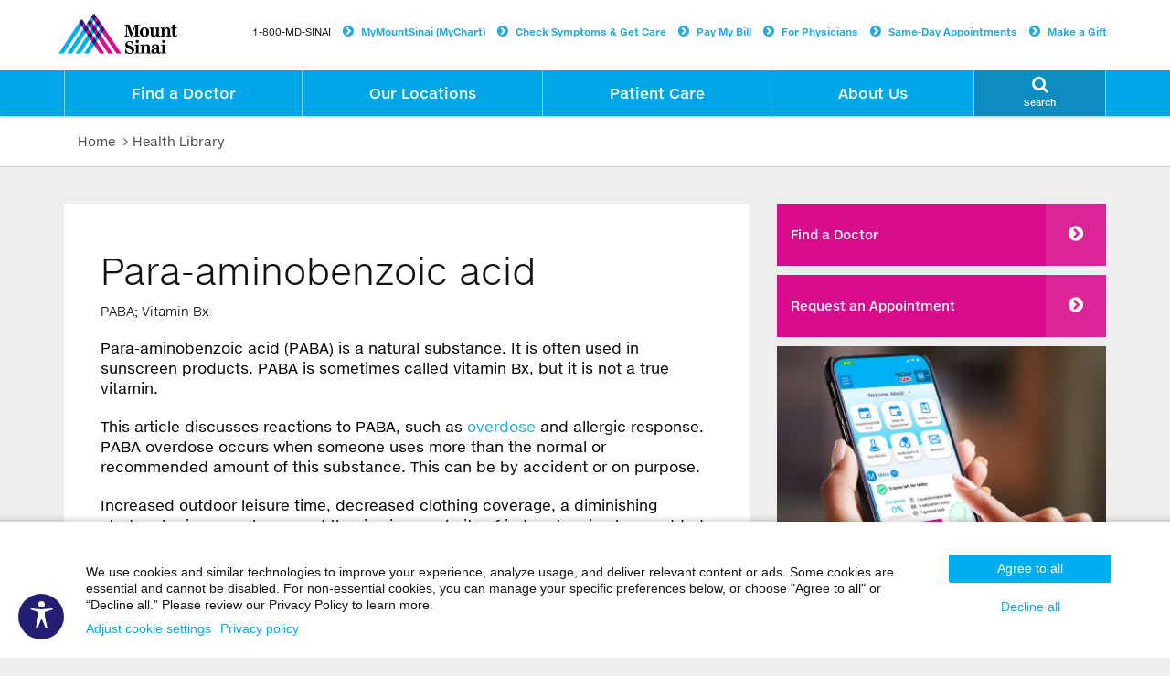

--- FILE ---
content_type: text/css
request_url: https://www.mountsinai.org/mshealth/themes/default/styles/fonts.css?v=1755700249690&build_mshealth=2848
body_size: 734
content:
@font-face {
	font-family: "Neue Helvetica eText W01_n2";
	src:
		url("/mshealth/themes/default/media/fonts/e0781a75-0ecb-464e-b6e9-85780ddc0921.eot?#iefix")
		format("eot")
}

@font-face {
	font-family: "Neue Helvetica eText W01";
	src:
		url("/mshealth/themes/default/media/fonts/e0781a75-0ecb-464e-b6e9-85780ddc0921.eot?#iefix");
	src:
		url("/mshealth/themes/default/media/fonts/e0781a75-0ecb-464e-b6e9-85780ddc0921.eot?#iefix")
		format("eot"),
		url("/mshealth/themes/default/media/fonts/b8765d4b-d9a3-48b9-ac65-560e7517cf0e.woff2")
		format("woff2"),
		url("/mshealth/themes/default/media/fonts/d7d2e6c6-fc3a-41a5-9b52-648e12e215b2.woff")
		format("woff"),
		url("/mshealth/themes/default/media/fonts/cb64744b-d0f7-4ef8-a790-b60d6e3e4f21.ttf")
		format("truetype"),
		url("/mshealth/themes/default/media/fonts/ccde919e-a712-41ef-b90f-9efc47661659.svg#ccde919e-a712-41ef-b90f-9efc47661659")
		format("svg");
	font-weight: 200;
	font-style: normal;
}

@font-face {
	font-family: "Neue Helvetica eText W01_i2";
	src:
		url("/mshealth/themes/default/media/fonts/fc780ce0-5b33-4e1d-b89b-66111a4d0ed8.eot?#iefix")
		format("eot")
}

@font-face {
	font-family: "Neue Helvetica eText W01";
	src:
		url("/mshealth/themes/default/media/fonts/fc780ce0-5b33-4e1d-b89b-66111a4d0ed8.eot?#iefix");
	src:
		url("/mshealth/themes/default/media/fonts/fc780ce0-5b33-4e1d-b89b-66111a4d0ed8.eot?#iefix")
		format("eot"),
		url("/mshealth/themes/default/media/fonts/0381d699-73ef-4558-9e61-38385c9fc5da.woff2")
		format("woff2"),
		url("/mshealth/themes/default/media/fonts/2731e338-d92f-4492-8480-8b55ae1139f6.woff")
		format("woff"),
		url("/mshealth/themes/default/media/fonts/40e43cb5-d6b2-4ceb-b369-527d1007a2c7.ttf")
		format("truetype"),
		url("/mshealth/themes/default/media/fonts/c1993d56-4077-454a-8b19-635fa5a39532.svg#c1993d56-4077-454a-8b19-635fa5a39532")
		format("svg");
	font-weight: 200;
	font-style: italic;
}

@font-face {
	font-family: "Neue Helvetica eText W01_n4";
	src:
		url("/mshealth/themes/default/media/fonts/706ec8e5-fe4a-4518-91a6-7aba4d3d333f.eot?#iefix")
		format("eot")
}

@font-face {
	font-family: "Neue Helvetica eText W01";
	src:
		url("/mshealth/themes/default/media/fonts/706ec8e5-fe4a-4518-91a6-7aba4d3d333f.eot?#iefix");
	src:
		url("/mshealth/themes/default/media/fonts/706ec8e5-fe4a-4518-91a6-7aba4d3d333f.eot?#iefix")
		format("eot"),
		url("/mshealth/themes/default/media/fonts/dc50c02f-3f77-4e75-b89c-e3f9bb4752e6.woff2")
		format("woff2"),
		url("/mshealth/themes/default/media/fonts/ce6f5b38-1cb5-4a27-8182-583aa68b2436.woff")
		format("woff"),
		url("/mshealth/themes/default/media/fonts/ff06cde7-e06a-4cf0-af4d-5b2f737bf544.ttf")
		format("truetype"),
		url("/mshealth/themes/default/media/fonts/958b12cf-2908-4254-8cb9-9b12c3aa151e.svg#958b12cf-2908-4254-8cb9-9b12c3aa151e")
		format("svg");
	font-weight: 400;
	font-style: normal;
}

@font-face {
	font-family: "Neue Helvetica eText W01_n5";
	src:
		url("/mshealth/themes/default/media/fonts/a747e1ea-ecdf-4f3d-ad47-3df9cfbee3cc.eot?#iefix")
		format("eot")
}

@font-face {
	font-family: "Neue Helvetica eText W01";
	src:
		url("/mshealth/themes/default/media/fonts/a747e1ea-ecdf-4f3d-ad47-3df9cfbee3cc.eot?#iefix");
	src:
		url("/mshealth/themes/default/media/fonts/a747e1ea-ecdf-4f3d-ad47-3df9cfbee3cc.eot?#iefix")
		format("eot"),
		url("/mshealth/themes/default/media/fonts/3e8a8b56-3cb0-4347-b670-eaaf06b76e9b.woff2")
		format("woff2"),
		url("/mshealth/themes/default/media/fonts/07173950-fa69-4b65-9c71-0cf2ec00b51d.woff")
		format("woff"),
		url("/mshealth/themes/default/media/fonts/aac5a4b8-ffd3-4529-a098-21b91bc86f9a.ttf")
		format("truetype"),
		url("/mshealth/themes/default/media/fonts/2379b081-2371-47d9-8be9-4e39d7892ebf.svg#2379b081-2371-47d9-8be9-4e39d7892ebf")
		format("svg");
	font-weight: 500;
	font-style: normal;
}

@font-face {
	font-family: "Neue Helvetica eText W01_n7";
	src:
		url("/mshealth/themes/default/media/fonts/a95d2895-fa71-4ce7-bc1e-631169924be3.eot?#iefix")
		format("eot")
}

@font-face {
	font-family: "Neue Helvetica eText W01";
	src:
		url("/mshealth/themes/default/media/fonts/a95d2895-fa71-4ce7-bc1e-631169924be3.eot?#iefix");
	src:
		url("/mshealth/themes/default/media/fonts/a95d2895-fa71-4ce7-bc1e-631169924be3.eot?#iefix")
		format("eot"),
		url("/mshealth/themes/default/media/fonts/6dfa3ef5-ebc5-4d23-a631-b3d746c2ad39.woff2")
		format("woff2"),
		url("/mshealth/themes/default/media/fonts/588c9ba8-1d28-4ad6-bf18-7128152d84c4.woff")
		format("woff"),
		url("/mshealth/themes/default/media/fonts/55334dfb-9c72-4147-8de0-21239f17ff25.ttf")
		format("truetype"),
		url("/mshealth/themes/default/media/fonts/62455047-c81f-44f1-8938-7739fa0f0e8d.svg#62455047-c81f-44f1-8938-7739fa0f0e8d")
		format("svg");
	font-weight: 700;
	font-style: normal;
}

@font-face {
	font-family: "Neue Helvetica W01_n1";
	src:
		url("/mshealth/themes/default/media/fonts/41774233-b9da-44be-b252-6a7b612fb1c7.eot?#iefix")
		format("eot")
}

@font-face {
	font-family: "Neue Helvetica W01";
	src:
		url("/mshealth/themes/default/media/fonts/41774233-b9da-44be-b252-6a7b612fb1c7.eot?#iefix");
	src:
		url("/mshealth/themes/default/media/fonts/41774233-b9da-44be-b252-6a7b612fb1c7.eot?#iefix")
		format("eot"),
		url("/mshealth/themes/default/media/fonts/9baef9a5-e2af-4838-a3bc-da9d36c0bde8.woff2")
		format("woff2"),
		url("/mshealth/themes/default/media/fonts/4bff1fbb-b4bf-4d95-9c47-efcb14384e36.woff")
		format("woff"),
		url("/mshealth/themes/default/media/fonts/7f1f2a7d-3837-4c93-b373-f03c5da3f9a1.ttf")
		format("truetype"),
		url("/mshealth/themes/default/media/fonts/d9f2752a-8d82-4cf1-b82f-109c1105be7f.svg#d9f2752a-8d82-4cf1-b82f-109c1105be7f")
		format("svg");
	font-weight: 100;
	font-style: normal;
}

--- FILE ---
content_type: text/css
request_url: https://www.mountsinai.org/mshealth/themes/default/styles/adam.css?v=1755700249690build_mshealth=2848
body_size: 4316
content:
.c-36-ADAM-search{background-color:#3f4246;color:#ccc;margin-bottom:20px;padding:15px 30px;width:100%}@media(max-width:767px){.c-36-ADAM-search{margin-top:20px}}.c-36-ADAM-search .thetrigger{color:#ccc;overflow:hidden}@media(max-width:767px){.c-36-ADAM-search .thetrigger{font-size:1.2em;padding:5px 0}}@media(min-width:768px){.c-36-ADAM-search .thetrigger{margin:10px 0;display:-ms-flexbox;display:-webkit-flex;display:-webkit-box;display:flex;-webkit-flex-direction:row;-ms-flex-direction:row;-webkit-box-orient:horizontal;-webkit-box-direction:normal;flex-direction:row;-webkit-flex-wrap:nowrap;-ms-flex-wrap:nowrap;flex-wrap:nowrap;-webkit-justify-content:center;-ms-flex-pack:center;-webkit-box-pack:center;justify-content:center;-webkit-align-content:center;-ms-flex-line-pack:center;align-content:center;-webkit-align-items:center;-ms-flex-align:center;-webkit-box-align:center;align-items:center;padding-left:2px}}.c-36-ADAM-search .thetrigger a{color:#ccc;font-weight:200}@media(max-width:767px){.c-36-ADAM-search .thetrigger a{font-weight:100;font-size:.8em;float:left}}@media(min-width:768px){.c-36-ADAM-search .thetrigger a{-webkit-order:0;-ms-flex-order:0;-webkit-box-ordinal-group:1;order:0;-webkit-flex:2.5 1 50%;-ms-flex:2.5 1 50%;-webkit-box-flex:2.5;flex:2.5 1 50%;-webkit-align-self:stretch;-ms-flex-item-align:stretch;align-self:stretch}}.c-36-ADAM-search .thetrigger a:hover,.c-36-ADAM-search .thetrigger a:active,.c-36-ADAM-search .thetrigger a:focus{color:white;text-decoration:none}.c-36-ADAM-search .thetrigger a:before{background-color:transparent;content:"\f139";line-height:1.4;margin-right:15px;text-align:left;-webkit-transition:-webkit-transform .25s;transition:transform .25s;width:auto}.c-36-ADAM-search .thetrigger a.collapsed:before{-webkit-transform:rotate(180deg);transform:rotate(180deg);content:"\f139"}.c-36-ADAM-search .accordion{background-color:transparent;color:#fff;margin:0}.c-36-ADAM-search form{background-color:transparent;margin:0;padding:0}@media(max-width:767px){.c-36-ADAM-search form{padding:15px 0}}@media(min-width:768px){.c-36-ADAM-search form{display:-webkit-box;display:-webkit-flex;display:-ms-flexbox;display:flex;-webkit-box-orient:horizontal;-webkit-box-direction:normal;-webkit-flex-direction:row;-ms-flex-direction:row;flex-direction:row;-webkit-flex-wrap:wrap;-ms-flex-wrap:wrap;flex-wrap:wrap;-webkit-box-pack:start;-webkit-justify-content:flex-start;-ms-flex-pack:start;justify-content:flex-start;-webkit-align-content:space-between;-ms-flex-line-pack:justify;align-content:space-between;-webkit-box-align:start;-webkit-align-items:flex-start;-ms-flex-align:start;align-items:flex-start}}@media(min-width:992px){.c-36-ADAM-search form{-webkit-flex-wrap:nowrap;-ms-flex-wrap:nowrap;flex-wrap:nowrap}}@media(max-width:767px){.c-36-ADAM-search form>div{font-size:.9em;width:100%}.c-36-ADAM-search form>div+div{padding-top:10px}}@media(min-width:768px){.c-36-ADAM-search form>div:nth-child(1){-webkit-box-ordinal-group:1;-webkit-order:0;-ms-flex-order:0;order:0;-webkit-box-flex:0;-webkit-flex:0 1 100%;-ms-flex:0 1 100%;flex:0 1 100%;-webkit-align-self:auto;-ms-flex-item-align:auto;align-self:auto}}@media(min-width:992px){.c-36-ADAM-search form>div:nth-child(1){-webkit-box-flex:0;-webkit-flex:0 1 50%;-ms-flex:0 1 50%;flex:0 1 50%;max-width:50%}}.c-36-ADAM-search form>div:nth-child(1) input{border-radius:0;font-size:initial;height:35px;text-indent:10px;width:100%}@media(min-width:768px){.c-36-ADAM-search form>div:nth-child(1) input{height:50px}}@media(min-width:992px){.c-36-ADAM-search form>div:nth-child(1) input{width:95%;padding-top:10px}}@media(min-width:768px){.c-36-ADAM-search form>div:nth-child(2){-webkit-box-ordinal-group:2;-webkit-order:1;-ms-flex-order:1;order:1;-webkit-box-flex:0;-webkit-flex:0 1 80%;-ms-flex:0 1 80%;flex:0 1 80%;-webkit-align-self:auto;-ms-flex-item-align:auto;align-self:auto;max-width:80%}}@media(min-width:992px){.c-36-ADAM-search form>div:nth-child(2){-webkit-box-flex:0;-webkit-flex:0 1 40%;-ms-flex:0 1 40%;flex:0 1 40%;max-width:40%}}@media(min-width:768px){.c-36-ADAM-search form>div:nth-child(3){-webkit-box-ordinal-group:3;-webkit-order:2;-ms-flex-order:2;order:2;-webkit-box-flex:0;-webkit-flex:0 1 20%;-ms-flex:0 1 20%;flex:0 1 20%;-webkit-align-self:auto;-ms-flex-item-align:auto;align-self:auto;max-width:20%}}@media(min-width:992px){.c-36-ADAM-search form>div:nth-child(3){-webkit-box-flex:0;-webkit-flex:0 1 10%;-ms-flex:0 1 10%;flex:0 1 10%;max-width:10%}}.c-36-ADAM-search form .select{position:relative}.c-36-ADAM-search form .select:before{background:#00a6e5;color:#fff;content:"\f107";display:block;font-family:FontAwesome;line-height:35px;pointer-events:none;position:absolute;right:0;text-align:center;width:40px;z-index:1}@media(min-width:768px){.c-36-ADAM-search form .select:before{line-height:50px;right:5%;width:80px}}.c-36-ADAM-search form .select p{background-color:#fff;color:#333;display:block;font-weight:400;height:35px;margin-bottom:10px;margin-right:40px;padding:8px 12px;text-indent:8px;overflow:hidden;text-overflow:ellipsis;white-space:nowrap;width:100%;padding-right:50px}@media(min-width:768px){.c-36-ADAM-search form .select p{height:50px;padding:12px;width:95%}.c-36-ADAM-search form .select p.dropdown{padding-right:80px}}@media(min-width:992px){.c-36-ADAM-search form .select p{text-indent:5px}.c-36-ADAM-search form .select p.dropdown{margin-right:22px;padding-right:100px}}@media(min-width:992px){.c-36-ADAM-search form .select.open:before{line-height:51px}.c-36-ADAM-search form .select.open p{height:51px}}@media(min-width:1200px){.c-36-ADAM-search form .select.open:before{line-height:52px}.c-36-ADAM-search form .select.open p{height:52px}}.c-36-ADAM-search form button{height:50px}@media(max-width:991px){.c-36-ADAM-search form button{padding:0;width:100%}}@media(max-width:767px){.c-36-ADAM-search form button{height:35px}}.c-36-ADAM-search .dropdown-menu{top:42px;left:-1px;width:calc(100%+2px)}@media(min-width:768px){.c-36-ADAM-search .dropdown-menu{border:1px solid #333;border-top:0;box-shadow:none;margin-bottom:15px;padding:5px 40px 20px;top:49px;width:662px;left:-1px}}@media(min-width:992px){.c-36-ADAM-search .dropdown-menu{width:895px;left:-440px}}@media(min-width:1200px){.c-36-ADAM-search .dropdown-menu{width:1077px;left:-541px}}.c-36-ADAM-search .dropdown-menu ul{padding:0}@media(max-width:767px){.c-36-ADAM-search .dropdown-menu ul{width:100%}.c-36-ADAM-search .dropdown-menu ul:last-child li:last-child{border-bottom:0}}@media(min-width:768px){.c-36-ADAM-search .dropdown-menu ul{float:left;width:29%;padding:15px 0;margin-right:6%}.c-36-ADAM-search .dropdown-menu ul:last-child{margin-right:0}}@media(min-width:768px) and (max-width:991px){.c-36-ADAM-search .dropdown-menu ul{padding:0}}.c-36-ADAM-search .dropdown-menu ul li{border-bottom:1px solid #f2f2f2;line-height:1.3;padding-bottom:7px}@media(max-width:767px){.c-36-ADAM-search .dropdown-menu ul li{padding:5px 10px;min-height:0}}@media(min-width:768px){.c-36-ADAM-search .dropdown-menu ul li{min-height:40px;padding-top:10px}.c-36-ADAM-search .dropdown-menu ul li:last-child{border-bottom:0}}@media(min-width:768px) and (max-width:991px){.c-36-ADAM-search .dropdown-menu ul li{min-height:55px;padding-top:20px}}.c-36-ADAM-search .dropdown-menu li label{position:relative}.c-36-ADAM-search .dropdown-menu li input[type="checkbox"]{display:none}.c-36-ADAM-search .dropdown-menu li input[type="checkbox"]+span{color:#666;font-weight:100;display:block;line-height:2;margin-bottom:7px;margin-left:20px;text-overflow:ellipsis;white-space:nowrap;overflow:hidden}@media(max-width:767px){.c-36-ADAM-search .dropdown-menu li input[type="checkbox"]+span{margin-bottom:0}}.c-36-ADAM-search .dropdown-menu li input[type="checkbox"]+span:before{color:#666;content:"\f096";display:inline-block;font-family:FontAwesome;margin-right:3px;position:absolute;left:0;top:1px;width:17px}@media(min-width:768px){.c-36-ADAM-search .dropdown-menu li input[type="checkbox"]+span{line-height:1.3}}.c-36-ADAM-search .dropdown-menu li input[type="checkbox"]:checked+span:before{font-size:.9em;color:#666;content:"\f14a"}.c-36-ADAM-search p{margin:0}@media(max-width:767px){.c-36-ADAM-search p{display:none}}.c-36-ADAM-search p.tags{height:0;opacity:0;-webkit-transition:all .5s ease;transition:all .5s ease}@media(max-width:767px){.c-36-ADAM-search p.tags{font-size:.85em;font-weight:200}}.c-36-ADAM-search p.tags.see{opacity:1;height:auto;margin:20px 0}.c-36-ADAM-search p.tags span{display:inline-block;position:relative}.c-36-ADAM-search p.tags span:before{content:"\f057";display:inline-block;font-family:FontAwesome;font-size:.9em;margin-left:5px;width:12px;margin-right:5px}.c-36-ADAM-search p.tags span:after{content:",";position:relative;right:2px}.c-36-ADAM-search p.tags span:last-child:after{content:""}.c-36-ADAM-search p.tags span:hover{cursor:pointer}.c-36-ADAM-search p.tags span+span{padding-left:0}/*! end c-36-ADAM-search.scss */.infoboxes{margin:0 -15px 15px;margin-left:-15px;margin-right:-15px;display:block}@media(min-width:992px){.infoboxes{margin-right:-28px;margin-left:-15px}}@media(max-width:768px){.infoboxes{margin:0 -16px 0 -28px}.wrapperrow{margin-left:-15px;margin-right:-3px}}@media(max-width:736px){.infoboxes{margin:0 0 0 -29px}}.infoboxes>ul{display:-webkit-box;display:-webkit-flex;display:-ms-flexbox;display:flex;-webkit-flex-wrap:wrap;-ms-flex-wrap:wrap;flex-wrap:wrap}.infoboxes>ul>li{width:100%;padding:15px;margin:0;display:table;height:160px}@media only screen and (min-device-width :768px) and (max-device-width :1024px) and (orientation :landscape){.infoboxes>ul>li{height:184px}}@media(min-width:768px){.infoboxes>ul>li{width:50%}}@media(min-width:992px){.infoboxes>ul>li{width:33%}}.infoboxes>ul>li:not(.info) a{font-size:1.3em !important;padding:40px;font-weight:200;line-height:1.2;text-rendering:optimizelegibility;display:table-cell;vertical-align:middle;background-color:white;word-break:break-word;word-wrap:break-word;min-height:128px;text-decoration:none;-webkit-transition:background-color .2s linear,color .2s linear;transition:background-color .2s linear,color .2s linear;width:100%}@media(min-width:768px){.infoboxes>ul>li:not(.info) a:hover{background-color:#1593ca;color:white}}@media(min-width:768px){.infoboxes>ul>li .list{display:-webkit-box;display:-webkit-flex;display:-ms-flexbox;display:flex}.infoboxes>ul>li .list ul{-webkit-flex-basis:50%;-ms-flex-preferred-size:50%;flex-basis:50%;margin-left:40px}.infoboxes>ul>li .list ul:first-child{margin:0}}.infoboxes>ul>li ul{display:block}@media(max-width:767px){.infoboxes>ul>li ul li{border-bottom:1px solid #d8d8d8}}@media(min-width:768px){.infoboxes>ul>li ul li:not(:last-child){border-bottom:1px solid #d8d8d8}}@media(min-width:768px){.section-landing .infoboxes.services .info .list{margin:-5px 0 15px 0}}.section-landing .infoboxes.services .info hr{border-top-color:#ccc}.c-36ab-adam-listing .c-36b-adam .letter-content-container .col-xs-12.col-sm-12 a{font-weight:200;text-decoration:none}.c-36ab-adam-listing .c-36b-adam .letter-content-container .col-xs-12.col-sm-12 .type{font-weight:500;color:#000;font-size:.8em}.c-36ab-adam-listing .c-36a-adam .letter-content-container .col-xs-12.col-sm-12 .description{color:#000;font-size:.9em}.c-36ab-adam-listing .c-36b-adam .letter-title{color:#000;display:block;line-height:1.2;font-weight:400;border-bottom:2px solid #ccc;padding:20px 0 10px;font-size:1.3em}.c-36ab-adam-listing hr{height:auto;border-bottom:2px solid #ccc;margin:0;border-top:0;display:block}.c-36ab-adam-listing{margin-bottom:40px}.c-36ab-adam-listing .tab-panel ul{padding-left:20px;border:0}.c-36ab-adam-listing .tab-panel ul li{font-weight:500;background-color:#8cd8f4;display:inline-block;float:left;margin:0 10px;display:-webkit-box;display:-webkit-flex;display:-ms-flexbox;display:flex;-webkit-box-align:center;-webkit-align-items:center;-ms-flex-align:center;align-items:center;-webkit-box-pack:center;-webkit-justify-content:center;-ms-flex-pack:center;justify-content:center}.c-36ab-adam-listing .tab-panel ul li>a:focus,.c-36ab-adam-listing .tab-panel ul li>a:hover{background-color:#8cd8f4}.c-36ab-adam-listing .tab-panel ul li.active{background-color:#1ab2ea}@media(min-width:768px){.c-36ab-adam-listing .tab-panel ul li a,.c-36ab-adam-listing .tab-panel ul li a:hover{padding:24px 40px}}.c-36ab-adam-listing .tab-panel ul li a{color:#fff;margin:0}.c-36ab-adam-listing .tab-panel ul li.active a,.c-36ab-adam-listing .tab-panel ul li.active a:hover{background-color:transparent;border:0;text-decoration:none;font-size:.9em;text-align:center;color:#fff}@media(min-width:768px){.c-36ab-adam-listing .c-36b-adam form.adamFilterLetters{display:block}}@media(max-width:991px){.c-36ab-adam-listing .c-36b-adam form#letters a{font-size:.85em}}@media(max-width:991px){.c-36ab-adam-listing .c-36b-adam form#letters a[data-letter="all"]{width:5%}}.c-36ab-adam-listing .c-36b-adam form#adamFilterLetters a[data-letter="all"]{text-align:left;width:4%}.c-36ab-adam-listing .c-36b-adam form#adamFilterLetters a.inactive{color:#666}.c-36-ADAM-search form .select select{position:relative;margin-right:22px;text-indent:5px;padding-right:100px;height:35px;padding:0 14px;background-color:#fff;color:#333;display:block;font-weight:400;width:95%;-webkit-appearance:none;-moz-appearance:none;appearance:none;font-size:initial}@media(min-width:768px){.c-36-ADAM-search form .select select{height:50px}}@media(max-width:767px){.ac-36-ADAM-search form .select select,.c-36-ADAM-search form>div{font-size:initial}}.c-36-ADAM-search form button:hover,.c-36-ADAM-search form button:focus{background:#00a6e5;color:#fff}@media(min-width:1200px){.wrapcontainer{width:1140px;margin:auto}}@media(max-width:767px){.wrapperrow{margin:0 -15px}.infoboxes>ul>li{margin-left:15px;margin-right:15px}}/*! begin c-36a-adam-listing.scss */.c-36a-adam-listing{margin-bottom:40px}@media(max-width:480px){.c-36a-adam-listing{padding:0}}@media(max-width:480px){.c-36a-adam-listing .container{padding:0}}.c-36a-adam-listing .tab-pane .container{padding:0;width:100%}.c-36a-adam-listing .section-title{border-bottom:2px solid #ccc;color:#666;display:block;font-weight:400;padding:20px 0 10px;margin-bottom:0}@media(max-width:480px){.c-36a-adam-listing .section-title{margin:10px -15px 0;padding-left:15px;padding-right:0}}.c-36a-adam-listing hr{border-bottom:2px solid #ccc;height:auto;margin:0;border-top:0}@media(max-width:480px){.c-36a-adam-listing hr{margin:0 -15px}}.c-36a-adam-listing .tab-panel ul{padding-left:20px;margin:0 auto;border:0}@media(max-width:480px){.c-36a-adam-listing .tab-panel ul{padding-left:0}}.c-36a-adam-listing .tab-panel ul li{font-weight:500;background-color:#8cd8f4;display:inline-block;float:left;margin:0 10px;text-align:center}@media(max-width:480px){.c-36a-adam-listing .tab-panel ul li{margin:0 3px;padding:0;word-break:normal;width:45%;height:50px;text-align:left}.c-36a-adam-listing .tab-panel ul li:last-of-type{float:right}}.c-36a-adam-listing .tab-panel ul li a,.c-36a-adam-listing .tab-panel ul li a:hover{background-color:transparent;border:0;color:#fff;text-decoration:none;font-size:.9em}@media(min-width:768px){.c-36a-adam-listing .tab-panel ul li a,.c-36a-adam-listing .tab-panel ul li a:hover{padding:24px 40px}}@media(max-width:767px){.c-36a-adam-listing .tab-panel ul li a,.c-36a-adam-listing .tab-panel ul li a:hover{font-size:.7em}}.c-36a-adam-listing .tab-panel ul li.active{background-color:#1ab2ea}.c-36a-adam-listing .tab-panel ul li.active a,.c-36a-adam-listing .tab-panel ul li.active a:hover{background-color:transparent;border:0;color:#fff;text-decoration:none;font-size:.9em}@media(max-width:767px){.c-36a-adam-listing .tab-panel ul li.active a,.c-36a-adam-listing .tab-panel ul li.active a:hover{font-size:.7em}}.c-36a-adam-listing .accordion{border-bottom:1px solid #ccc;margin-top:0}.c-36a-adam-listing .accordion .accordion-subtitle a{font-weight:200;background-color:#e8f7fd;color:#666;padding:15px 20px}.c-36a-adam-listing .accordion .accordion-subtitle a:before{display:none}.c-36a-adam-listing .accordion .accordion-subtitle a:after{font-family:FontAwesome;content:"\f139";font-size:.8em;text-align:right;transition:transform .25s;-webkit-transition:-webkit-transform .25s;position:absolute;right:45px;top:15px}@media(max-width:480px){.c-36a-adam-listing .accordion .accordion-subtitle a:after{top:20px;right:25px}}.c-36a-adam-listing .accordion .accordion-subtitle a.collapsed{background-color:#fff;transition:background-color .5s linear;-webkit-transition:background-color .5s linear;-moz-transition:background-color .5s linear;-o-transition:background-color .5s linear;-ms-transition:background-color .5s linear}.c-36a-adam-listing .accordion .accordion-subtitle a.collapsed:after{transform:rotate(180deg);-webkit-transform:rotate(180deg);-ms-transform:rotate(180deg)}.c-36a-adam-listing .accordion .row{margin:0;padding:0 20px}.c-36a-adam-listing .accordion .col-xs-12.col-sm-12{border-top:1px solid #ccc;margin:0;padding:20px 0}@media(max-width:480px){.c-36a-adam-listing .accordion .col-xs-12.col-sm-12{padding:10px 0}}.c-36a-adam-listing .accordion .col-xs-12.col-sm-12 .col-xs-12.col-sm-8{padding-left:0}.c-36a-adam-listing .accordion .col-xs-12.col-sm-12 .col-xs-12.col-sm-4{padding-top:15px}@media(max-width:480px){.c-36a-adam-listing .accordion .col-xs-12.col-sm-12 .col-xs-12.col-sm-4{padding:0}}.c-36a-adam-listing .accordion .col-xs-12.col-sm-12 .type{font-weight:500;color:#666;font-size:.8em}.c-36a-adam-listing .accordion .col-xs-12.col-sm-12 a{font-weight:200;text-decoration:none}.c-36a-adam-listing .accordion .col-xs-12.col-sm-12 .description{color:#666;font-size:.9em}.c-36a-adam-listing .accordion .col-xs-12.col-sm-12 img{border:1px solid #ccc}@media(min-width:768px){.c-36a-adam-listing .accordion .col-xs-12.col-sm-12 img{display:block;margin:0 auto;width:153px}}@media(maxwidth:480px){.c-36a-adam-listing .accordion .col-xs-12.col-sm-12 img{width:100%}}/*! end c-36a-adam-listing.scss *//*! begin c-36ab-adam-listing.scss */.c-36ab-adam-listing{margin-bottom:40px}@media(max-width:991px){.c-36ab-adam-listing{padding:0}}@media(max-width:768px){.c-36ab-adam-listing .container{padding:0}}.c-36ab-adam-listing .tab-pane .container{padding:0;width:100%}.c-36ab-adam-listing hr{border-bottom:2px solid #ccc;height:auto;margin:0;border-top:0}@media(max-width:991px){.c-36ab-adam-listing hr{margin:0 -15px}}.c-36ab-adam-listing .tab-panel ul{padding-left:20px;margin:0 auto;border:0}@media(max-width:480px){.c-36ab-adam-listing .tab-panel ul{padding-left:0}}.c-36ab-adam-listing .tab-panel ul li{font-weight:500;background-color:#8cd8f4;display:inline-block;float:left;margin:0 10px;display:-webkit-box;display:-webkit-flex;display:-ms-flexbox;display:flex;-webkit-box-align:center;-webkit-align-items:center;-ms-flex-align:center;align-items:center;-webkit-box-pack:center;-webkit-justify-content:center;-ms-flex-pack:center;justify-content:center}@media(min-width:480px) and (max-width:768px){.c-36ab-adam-listing .tab-panel ul li{padding:15px 10px;margin-left:0}.c-36ab-adam-listing .tab-panel ul li:last-of-type{margin-right:0}}@media only screen and (min-device-width :768px) and (max-device-width :1024px) and (orientation :portrait){.c-36ab-adam-listing .tab-panel ul li{padding:0}}@media(max-width:480px){.c-36ab-adam-listing .tab-panel ul li{margin:0 3px;padding:0 15px;word-break:normal;width:45%;height:50px}.c-36ab-adam-listing .tab-panel ul li:last-of-type{float:right}}.c-36ab-adam-listing .tab-panel ul li a,.c-36ab-adam-listing .tab-panel ul li a:hover{background-color:transparent;border:0;color:#fff;text-decoration:none;font-size:.9em;text-align:center}@media(min-width:768px){.c-36ab-adam-listing .tab-panel ul li a,.c-36ab-adam-listing .tab-panel ul li a:hover{padding:24px 40px}}@media(max-width:767px){.c-36ab-adam-listing .tab-panel ul li a,.c-36ab-adam-listing .tab-panel ul li a:hover{font-size:.7em}}.c-36ab-adam-listing .tab-panel ul li.active{background-color:#1ab2ea}.c-36ab-adam-listing .tab-panel ul li.active a,.c-36ab-adam-listing .tab-panel ul li.active a:hover{background-color:transparent;border:0;color:#fff;text-decoration:none;font-size:.9em}@media(max-width:767px){.c-36ab-adam-listing .tab-panel ul li.active a,.c-36ab-adam-listing .tab-panel ul li.active a:hover{font-size:.7em}}.c-36ab-adam-listing .c-36a-adam .section-title{border-bottom:2px solid #ccc;color:#666;display:block;padding:20px 0 10px;margin:10px 0;margin-bottom:0;line-height:1.2}@media(max-width:480px){.c-36ab-adam-listing .c-36a-adam .section-title{margin:10px -15px 0;padding-left:15px;padding-right:0}}@media(min-width:480px) and (max-width:991px){.c-36ab-adam-listing .c-36a-adam .section-title{margin:0 -15px;padding:20px 20px 10px}}.c-36ab-adam-listing .c-36a-adam .accordion .accordion-subtitle{font-family:inherit;font-weight:300;line-height:1.2;text-rendering:optimizelegibility}@media(max-width:767px){.c-36ab-adam-listing .c-36a-adam .accordion .accordion-subtitle{font-size:1.2em}}.c-36ab-adam-listing .c-36a-adam .accordion .accordion-subtitle a{background-color:transparent;color:#000;padding:15px 20px}.c-36ab-adam-listing .c-36a-adam .accordion .accordion-subtitle a:before{display:none}.c-36ab-adam-listing .c-36a-adam .accordion .accordion-subtitle a:after{font-family:FontAwesome;content:"\f139";font-size:.8em;text-align:right;transition:transform .25s;-webkit-transition:-webkit-transform .25s;position:absolute;right:45px;top:15px}@media(max-width:480px){.c-36ab-adam-listing .c-36a-adam .accordion .accordion-subtitle a:after{top:20px;right:25px}}.c-36ab-adam-listing .c-36a-adam .accordion .accordion-subtitle a.collapsed{background:transparent;transition:background-color .5s linear;-webkit-transition:background-color .5s linear;-moz-transition:background-color .5s linear;-o-transition:background-color .5s linear;-ms-transition:background-color .5s linear}.c-36ab-adam-listing .c-36a-adam .accordion .accordion-subtitle a.collapsed:after{transform:rotate(180deg);-webkit-transform:rotate(180deg);-ms-transform:rotate(180deg)}.c-36ab-adam-listing .c-36a-adam .accordion .tab-content.container{background-color:#e8f7fd;padding-bottom:10px}.c-36ab-adam-listing .adam__container--catg-letter{margin:0 20px;border-bottom:2px solid #ccc}.c-36ab-adam-listing .c-36a-adam .accordion .row{margin:0;padding:0 20px}.c-36ab-adam-listing .c-36a-adam .accordion .col-xs-12.col-sm-12{border-top:1px solid #ccc;margin:0;padding:20px 0}@media(max-width:480px){.c-36ab-adam-listing .c-36a-adam .accordion .col-xs-12.col-sm-12{padding:10px 0}}.c-36ab-adam-listing .c-36a-adam .accordion .col-xs-12.col-sm-12 .col-xs-12.col-sm-8{padding-left:0}.c-36ab-adam-listing .c-36a-adam .accordion .col-xs-12.col-sm-12 .col-xs-12.col-sm-4{padding-top:15px}@media(max-width:480px){.c-36ab-adam-listing .c-36a-adam .accordion .col-xs-12.col-sm-12 .col-xs-12.col-sm-4{padding:0}}.c-36ab-adam-listing .c-36a-adam .accordion .col-xs-12.col-sm-12 .type{font-weight:500;color:#666;font-size:.8em}.c-36ab-adam-listing .c-36a-adam .accordion .col-xs-12.col-sm-12 a{font-weight:200;text-decoration:none}.c-36ab-adam-listing .c-36a-adam .accordion .col-xs-12.col-sm-12 .description{color:#666;font-size:.9em}.c-36ab-adam-listing .c-36a-adam .accordion .col-xs-12.col-sm-12 img{border:1px solid #ccc}@media(min-width:768px){.c-36ab-adam-listing .c-36a-adam .accordion .col-xs-12.col-sm-12 img{display:block;margin:0 auto;width:153px}}@media(max-width:480px){.c-36ab-adam-listing .c-36a-adam .accordion .col-xs-12.col-sm-12 img{width:100%}}@media(max-width:767px){.c-36ab-adam-listing .tab-content .c-36b-adam{padding-top:30px}}.c-36ab-adam-listing .c-36b-adam{font-weight:200;padding-top:30px}@media(max-width:767px){.c-36ab-adam-listing .c-36b-adam{padding-top:0}}.c-36ab-adam-listing .c-36b-adam p.light{color:#000;display:inline}.c-36ab-adam-listing .c-36b-adam form#adamFilterLetters{background-color:#3f4247;height:auto;margin-top:20px;overflow:auto;padding:15px;display:none}@media(min-width:768px){.c-36ab-adam-listing .c-36b-adam form#adamFilterLetters{display:block}}.c-36ab-adam-listing .c-36b-adam form#adamFilterLetters a{border-right:1px solid #ccc;color:#fff;cursor:pointer;display:inline-block;float:left;text-align:center;width:3.5%}@media(max-width:991px){.c-36ab-adam-listing .c-36b-adam form#adamFilterLetters a{font-size:.85em}}.c-36ab-adam-listing .c-36b-adam form#adamFilterLetters a[data-letter="all"]{text-align:left;width:4%}@media(max-width:991px){.c-36ab-adam-listing .c-36b-adam form#letters a[data-letter="all"]{width:5%}}.c-36ab-adam-listing .c-36b-adam form#adamFilterLetters a:last-of-type{border-right:0}.c-36ab-adam-listing .c-36b-adam form#adamFilterLetters a.inactive{color:#666}.c-36ab-adam-listing .c-36b-adam form#select{height:45px}@media(min-width:768px){.c-36ab-adam-listing .c-36b-adam form#select{display:none}}.c-36ab-adam-listing .c-36b-adam .letters-dropdown{position:relative}.c-36ab-adam-listing .c-36b-adam .letters-dropdown:before{color:#f2f2f2;width:1.4em;position:absolute;left:1em;top:8px;pointer-events:none;display:block}.c-36ab-adam-listing .c-36b-adam .letters-dropdown option{color:#f2f2f2}.c-36ab-adam-listing .c-36b-adam .letters-dropdown option:disabled{color:#4d4d4d}.c-36ab-adam-listing .c-36b-adam .form-group{display:block}@media(min-width:768px){.c-36ab-adam-listing .c-36b-adam .form-group{display:none}}.c-36ab-adam-listing .c-36b-adam .form-group select{font-weight:200;background-color:#3f4247;color:#f2f2f2;font-size:initial;line-height:1;height:45px;margin-bottom:0;width:100%;padding-left:calc(50% - 10px);-webkit-appearance:none;-moz-appearance:none;-ms-appearance:none;-o-appearance:none;appearance:none}.c-36ab-adam-listing span.letter-title{color:#000;display:block;line-height:1.2;font-weight:400;padding:15px 0}@media(max-width:480px){.c-36ab-adam-listing .letter-title{padding-left:15px}}.c-36ab-adam-listing .row{margin:0;padding:0 20px}.c-36ab-adam-listing .letter-content-container{border-bottom:1px solid #ccc;margin:0 40px}@media(max-width:480px){.c-36ab-adam-listing .letter-content-container{margin:0 20px}}#tab-c-36-categories .letter-content-container:last-of-type{border-bottom:0}.c-36ab-adam-listing .letter-content-container .row{border-bottom:1px solid #ccc;padding:0}.c-36ab-adam-listing .letter-content-container .row:last-of-type{border-bottom:0}.c-36ab-adam-listing .letter-content-container .row:last-of-type .col-xs-12.col-sm-12{padding-bottom:0}.c-36ab-adam-listing .letter-content-container .col-xs-12.col-sm-12{margin:0;padding:10px 0}@media(max-width:480px){.c-36ab-adam-listing .letter-content-container .col-xs-12.col-sm-12{padding:10px 0}}.c-36ab-adam-listing .letter-content-container .col-xs-12.col-sm-12 .col-xs-12.col-sm-8{padding-left:0}.c-36ab-adam-listing .letter-content-container .col-xs-12.col-sm-12 .col-xs-12.col-sm-4{padding-top:15px}@media(max-width:480px){.c-36ab-adam-listing .letter-content-container .col-xs-12.col-sm-12 .col-xs-12.col-sm-4{padding:0}}.c-36ab-adam-listing .letter-content-container .col-xs-12.col-sm-12 .col-xs-12.col-sm-4 img{width:auto}.c-36ab-adam-listing .letter-content-container .col-xs-12.col-sm-12 .type{font-weight:500;color:#000;font-size:.8em}.c-36ab-adam-listing .letter-content-container .col-xs-12.col-sm-12 a{font-weight:200;text-decoration:none}.c-36ab-adam-listing .letter-content-container .col-xs-12.col-sm-12 .description{color:#000;font-size:.9em}.c-36ab-adam-listing .letter-content-container .col-xs-12.col-sm-12 img{border:1px solid #ccc}@media(min-width:768px){.c-36ab-adam-listing .letter-content-container .col-xs-12.col-sm-12 img{display:block;margin:0 auto;width:153px}}@media(max-width:480px){.c-36ab-adam-listing .letter-content-container .col-xs-12.col-sm-12 img{width:100%}}.accordion-container{position:relative}.load-more.text-center button.btn.btn-large.load-more:hover{background:#00a6e5;color:#fff}#searchResultPage #adamResults{height:auto;overflow:auto;margin-top:30px;border-top:1px solid #ccc}.section-landing .title{color:#666;display:block;font-size:1.55em;margin:20px 0 10px;text-align:center}.adam__container--main{padding:40px 40px 10px !important}.adam__container--sidebar .c-41-related-services{padding-bottom:1px}@media(max-width:767px){.adam__container--sidebar{margin-right:-30px;width:100%}}@media only screen and (min-device-width :768px) and (max-device-width :1024px) and (orientation :landscape){.adam__container--sidebar{margin:0 -30px 0 0}}.adam__heading--sidebar{margin:0}.adam__container--top>section.accordion-list.last-accordion{margin:0}@media(max-width:767px){.adam__container--top>.C-38-ADAM-Article{margin-left:-15px;margin-right:-15px}.adam__container--top>.C-38-ADAM-Article .accordion{margin:0}}.adam__altNames p{font-size:14px;font-weight:300}.adam__container--main .owl-carousel{padding-bottom:38px}.adam__container--main .owl-carousel img{width:auto;margin:0 auto}.adam__container--main .owl-carousel p{font-size:10px;margin-top:10px;padding:0 10%}.adam__container--main .owl-carousel .owl-dot span{border:1px solid #666}.adam__container--main .owl-item .item{display:block;float:left;width:100%;text-align:center}.adam__magnify{float:right}#MagnifyModal .modal-body img{margin:0 auto;display:block}.C-38-ADAM-Article .mshs-heading{margin:0;padding:0 40px}.C-38-ADAM-Article .accordion .mshs-heading{padding:0}.C-38-ADAM-Article .mshs-text{background:#fff}.C-38-ADAM-Article .panel-body,.C-38-ADAM-Article .accordion>.tab-content>.panel-body{margin:0;padding:0 40px 10px}.C-38-ADAM-Article .panel-body ul,.C-38-ADAM-Article .panel-body ol{padding-left:20px;list-style-type:disc;margin:0 0 30px 20px}.C-38-ADAM-Article .panel-body ol{list-style-type:decimal}.C-38-ADAM-Article .panel-body ul li,.C-38-ADAM-Article .panel-body ol li{list-style:inherit;padding:4px 0}.C-38-ADAM-Article .accordion .mshs-text{padding:0}.C-38-ADAM-Article .accordion .adam__heading--version-info{padding-left:40px;font-weight:bold;font-size:18px}.C-38-ADAM-Article .accordion .adam__container--logo{text-align:right}.C-38-ADAM-Article .adam__container--logo .adam__img--logo{vertical-align:bottom}.C-38-ADAM-Article .panel-body ul li strong{font-weight:500}.adam__container--top .adam__container--video video{width:100%;height:auto}.adam__container--sidebar .adam__heading--sidebar{font-weight:500;color:#fff;background-color:#221f72;padding:20px 20px 20px 30px;margin:0;line-height:1.2;display:block}.adam__container--sidebar .adam__container--sidelinks{background-color:#fff;color:#666;padding:14px 30px;margin-top:-5px;overflow:hidden;position:relative;height:auto}.adam__container--sidebar .adam__container--sidelinks>li{padding:10px 0 0 10px}.adam__container--sidebar .adam__icon--chevron,.adam__container--sidebar .adam__container--link-item{display:inline-block;float:left}.adam__container--sidebar .adam__icon--chevron{width:25px}.adam__container--sidebar .adam__container--link-item{width:90%}.adam__container--sidebar .adam__icon--chevron:before{font-family:FontAwesome;content:"\f138";margin-right:5px;display:inline-block;color:#27a9e1}.adam__container--sidebar .adam__sidelinks--show-more{margin:10px 36px 24px 36px}.adam__container--sidelinks .adam__sidelinks--item{display:none}.adam__container--sidelinks .adam__sidelinks--item.active{display:block;float:left;width:100%}@media(max-width:480px){.adam__container--results{padding:0}}.adam__container--res-tabs{border-bottom:2px solid #ccc}.adam__container--results .c-36a-adam .c-36a-accordian-container{border-bottom:1px solid #ccc}.adam__container--results .c-36a-adam .accordion{background:transparent;margin:0;padding:0}.adam__container--results .c-36a-adam>.tab-content{background:transparent;margin:-1px 0 0 0;border-bottom:1px solid #ccc}#adamSearchResultStatus{font-size:14px;margin-bottom:20px}.adam__info--sufx-container{color:#000;display:inline}@media(max-width:500px){.adam__info--sufx-container{font-size:14px}}.adam__info--sufx-container>div{display:none}.adam__info--sufx-container>div.inline{display:inline}.c-36ab-adam-listing .c-36b-adam form#adamFilterLetters .adam__alphabar--letter{text-decoration:none}.c-36ab-adam-listing .c-36b-adam form#adamFilterLetters .adam__alphabar--letter.reset{width:5%}.c-36ab-adam-listing .c-36b-adam form#adamFilterLetters .adam__alphabar--letter.inactive{cursor:text}.c-36ab-adam-listing .c-36b-adam form#adamFilterLetters .adam__alphabar--letter.active{color:#8cdaf4}.c-36ab-adam-listing .letter-content-container .row>div>p{margin:0 0 10px}.health-speciality-overview-container ul,.health-speciality-overview-container ol{margin-left:40px}.health-speciality-overview-container ul li{list-style-type:disc;list-style-position:outside}.health-speciality-overview-container ol li{list-style-type:decimal}.healthLibrarySpecialtyLanding .wrapperrow.margin-40-top{margin-top:0}body.healthLibrarySearch>.container-fluid,body.healthLibrarySpecialtyLanding>.container-fluid{background-color:#fff}@media(min-width:768px){body.healthLibrarySearch .mshs-text{padding:0 15px !important}}@media(max-width:767px){body.healthLibrarySearch .mshs-text{padding:10px 30px !important}}body.healthLibrarySearch .mshs-text p{font-size:1.1em;font-weight:300}body.healthLibrarySearch .letter-content-container{margin:0;overflow-y:hidden}@media only screen and (min-device-width :768px) and (max-device-width :1024px) and (orientation :portrait){body.healthLibrarySearch .wrapperrow.row{margin-right:-15px}}.C-21-Location-Home-Carousel .carousel-caption .title{font-size:21px}@media(min-width:1024px){.C-21-Location-Home-Carousel .carousel-caption .title{font-size:27px}}

--- FILE ---
content_type: text/javascript
request_url: https://www.mountsinai.org/mshealth/themes/default/scripts/find-a-doctor.js?v=1755700249690build_mshealth=2848
body_size: 512
content:
$(document).ready(function(){$(".find-service form").each(function(){var b=$(this).find("fieldset input");var c=$(this).find(".panel:visible");if(b.filter(":checked").length==0){b.filter(":first").click()}if(c.length>1){b.filter(":checked").click()}});$("li.no-expand-mobile").mouseenter(function(){$(this).find('input[type="radio"]:not(:checked)').each(function(){var b=$(this).attr("value");$(this).closest("form ").find(".form-group.panel."+b).hide()})});$(".find-service").on("submit","form",function(){$(this).find('input[type="text"]:hidden').each(function(){$(this).prop("disabled",true)});$(this).find("select:hidden").each(function(){$(this).prop("disabled",true)});if($("#byname_mobile_div").is(":visible")||$("#bybame_div").is(":visible")){$("#specialty_mobile").prop("disabled",true);$("#zipcode").prop("disabled",true);$("#specialty").prop("disabled",true);$("#zipcode_mobile_byspecialty").prop("disabled",true);$("#zipcode_mobile_byprimarycare").prop("disabled",true)}else{$("#specialty").prop("disabled",false);$("#specialty_mobile").prop("disabled",false)}});$('.find-service form input[type="text"], .find-service form select').removeAttr("disabled");window.onpageshow=function(b){if(b.persisted){window.location.reload()}};function a(d){var c=$(this).parents(".fad-form__container");var e=$(c).find("input");var h=$(c).find("select");var f=$(c).find('button[type="submit"]');var i;var j=false;for(i=0;(i<e.length&&!j);i++){var b=$(e[i]).val();if(b){j=true}}for(i=0;(i<h.length&&!j);i++){var g=$(h[i]).val();if(g){j=true}}if(j){f.removeAttr("disabled")}else{f.attr("disabled",true)}if(d&&d.which==13){f.trigger("click")}}$(".fad-form__container input").bind("change keyup input",function(b){a.call(this,b)});$(".fad-form__container select").change(function(){a.call(this)});$(".fad-form__container input").each(function(){a.call(this)});$(".fad-form__container select").each(function(){a.call(this)});$("#doctorRatings__btn--viewmore-comments").click(function(){$(".doctorRatings__container--hidden-comments .doctorRatings__container--comment:not(.show-comment)").each(function(b){if(b>24){return}$(this).addClass("show-comment")});if(!$(".doctorRatings__container--hidden-comments .doctorRatings__container--comment:not(.show-comment)").length){$("#doctorRatings__btn--viewmore-comments").hide()}});$("input:radio[name=searchby]").change(function(){if(this.value=="byprimarycare"){$("#specialty").val("Primary Care");$("#specialty_mobile").val("Primary Care")}if(this.value=="byspecialty"){$("#specialty").val("");$("#specialty_mobile").val("")}})});

--- FILE ---
content_type: text/javascript
request_url: https://ide.user1st.info/content/ufeInit.prod.js
body_size: 96825
content:
/*! For license information please see ufeInit.prod.js.LICENSE.txt */
(()=>{var t={9188:t=>{function e(t){return e="function"==typeof Symbol&&"symbol"==typeof Symbol.iterator?function(t){return typeof t}:function(t){return t&&"function"==typeof Symbol&&t.constructor===Symbol&&t!==Symbol.prototype?"symbol":typeof t},e(t)}function o(t){return"object"==e(t)&&null!=t&&1===t.nodeType}function n(t,e){return(!e||"hidden"!==t)&&"visible"!==t&&"clip"!==t}function r(t,e){if(t.clientHeight<t.scrollHeight||t.clientWidth<t.scrollWidth){var o=getComputedStyle(t,null);return n(o.overflowY,e)||n(o.overflowX,e)||function(t){var e=function(t){if(!t.ownerDocument||!t.ownerDocument.defaultView)return null;try{return t.ownerDocument.defaultView.frameElement}catch(t){return null}}(t);return!!e&&(e.clientHeight<t.scrollHeight||e.clientWidth<t.scrollWidth)}(t)}return!1}function i(t,e,o,n,r,i,s,a){return i<t&&s>e||i>t&&s<e?0:i<=t&&a<=o||s>=e&&a>=o?i-t-n:s>e&&a<o||i<t&&a>o?s-e+r:0}t.exports=function(t,e){var n=window,s=e.scrollMode,a=e.block,u=e.inline,l=e.boundary,c=e.skipOverflowHiddenElements,d="function"==typeof l?l:function(t){return t!==l};if(!o(t))throw new TypeError("Invalid target");for(var p,f,h=document.scrollingElement||document.documentElement,v=[],m=t;o(m)&&d(m);){if((m=null==(f=(p=m).parentElement)?p.getRootNode().host||null:f)===h){v.push(m);break}null!=m&&m===document.body&&r(m)&&!r(document.documentElement)||null!=m&&r(m,c)&&v.push(m)}for(var g=n.visualViewport?n.visualViewport.width:innerWidth,A=n.visualViewport?n.visualViewport.height:innerHeight,y=window.scrollX||pageXOffset,b=window.scrollY||pageYOffset,E=t.getBoundingClientRect(),S=E.height,P=E.width,T=E.top,O=E.right,_=E.bottom,x=E.left,C="start"===a||"nearest"===a?T:"end"===a?_:T+S/2,I="center"===u?x+P/2:"end"===u?O:x,w=[],M=0;M<v.length;M++){var D=v[M],L=D.getBoundingClientRect(),R=L.height,N=L.width,k=L.top,B=L.right,F=L.bottom,j=L.left;if("if-needed"===s&&T>=0&&x>=0&&_<=A&&O<=g&&T>=k&&_<=F&&x>=j&&O<=B)return w;var H=getComputedStyle(D),V=parseInt(H.borderLeftWidth,10),U=parseInt(H.borderTopWidth,10),q=parseInt(H.borderRightWidth,10),K=parseInt(H.borderBottomWidth,10),G=0,W=0,Y="offsetWidth"in D?D.offsetWidth-D.clientWidth-V-q:0,z="offsetHeight"in D?D.offsetHeight-D.clientHeight-U-K:0,X="offsetWidth"in D?0===D.offsetWidth?0:N/D.offsetWidth:0,Q="offsetHeight"in D?0===D.offsetHeight?0:R/D.offsetHeight:0;if(h===D)G="start"===a?C:"end"===a?C-A:"nearest"===a?i(b,b+A,A,U,K,b+C,b+C+S,S):C-A/2,W="start"===u?I:"center"===u?I-g/2:"end"===u?I-g:i(y,y+g,g,V,q,y+I,y+I+P,P),G=Math.max(0,G+b),W=Math.max(0,W+y);else{G="start"===a?C-k-U:"end"===a?C-F+K+z:"nearest"===a?i(k,F,R,U,K+z,C,C+S,S):C-(k+R/2)+z/2,W="start"===u?I-j-V:"center"===u?I-(j+N/2)+Y/2:"end"===u?I-B+q+Y:i(j,B,N,V,q+Y,I,I+P,P);var Z=D.scrollLeft,J=D.scrollTop;C+=J-(G=Math.max(0,Math.min(J+G/Q,D.scrollHeight-R/Q+z))),I+=Z-(W=Math.max(0,Math.min(Z+W/X,D.scrollWidth-N/X+Y)))}w.push({el:D,top:G,left:W})}return w}},8563:function(t,e,o){var n;function r(t){return r="function"==typeof Symbol&&"symbol"==typeof Symbol.iterator?function(t){return typeof t}:function(t){return t&&"function"==typeof Symbol&&t.constructor===Symbol&&t!==Symbol.prototype?"symbol":typeof t},r(t)}t=o.nmd(t),function(e,o){"use strict";"object"===r(t)&&"object"===r(t.exports)?t.exports=e.document?o(e,!0):function(t){if(!t.document)throw new Error("jQuery requires a window with a document");return o(t)}:o(e)}("undefined"!=typeof window?window:this,(function(o,i){"use strict";var s=[],a=Object.getPrototypeOf,u=s.slice,l=s.flat?function(t){return s.flat.call(t)}:function(t){return s.concat.apply([],t)},c=s.push,d=s.indexOf,p={},f=p.toString,h=p.hasOwnProperty,v=h.toString,m=v.call(Object),g={},A=function(t){return"function"==typeof t&&"number"!=typeof t.nodeType&&"function"!=typeof t.item},y=function(t){return null!=t&&t===t.window},b=o.document,E={type:!0,src:!0,nonce:!0,noModule:!0};function S(t,e,o){var n,r,i=(o=o||b).createElement("script");if(i.text=t,e)for(n in E)(r=e[n]||e.getAttribute&&e.getAttribute(n))&&i.setAttribute(n,r);o.head.appendChild(i).parentNode.removeChild(i)}function P(t){return null==t?t+"":"object"===r(t)||"function"==typeof t?p[f.call(t)]||"object":r(t)}var T="3.7.1",O=/HTML$/i,_=function(t,e){return new _.fn.init(t,e)};function x(t){var e=!!t&&"length"in t&&t.length,o=P(t);return!A(t)&&!y(t)&&("array"===o||0===e||"number"==typeof e&&e>0&&e-1 in t)}function C(t,e){return t.nodeName&&t.nodeName.toLowerCase()===e.toLowerCase()}_.fn=_.prototype={jquery:T,constructor:_,length:0,toArray:function(){return u.call(this)},get:function(t){return null==t?u.call(this):t<0?this[t+this.length]:this[t]},pushStack:function(t){var e=_.merge(this.constructor(),t);return e.prevObject=this,e},each:function(t){return _.each(this,t)},map:function(t){return this.pushStack(_.map(this,(function(e,o){return t.call(e,o,e)})))},slice:function(){return this.pushStack(u.apply(this,arguments))},first:function(){return this.eq(0)},last:function(){return this.eq(-1)},even:function(){return this.pushStack(_.grep(this,(function(t,e){return(e+1)%2})))},odd:function(){return this.pushStack(_.grep(this,(function(t,e){return e%2})))},eq:function(t){var e=this.length,o=+t+(t<0?e:0);return this.pushStack(o>=0&&o<e?[this[o]]:[])},end:function(){return this.prevObject||this.constructor()},push:c,sort:s.sort,splice:s.splice},_.extend=_.fn.extend=function(){var t,e,o,n,i,s,a=arguments[0]||{},u=1,l=arguments.length,c=!1;for("boolean"==typeof a&&(c=a,a=arguments[u]||{},u++),"object"===r(a)||A(a)||(a={}),u===l&&(a=this,u--);u<l;u++)if(null!=(t=arguments[u]))for(e in t)n=t[e],"__proto__"!==e&&a!==n&&(c&&n&&(_.isPlainObject(n)||(i=Array.isArray(n)))?(o=a[e],s=i&&!Array.isArray(o)?[]:i||_.isPlainObject(o)?o:{},i=!1,a[e]=_.extend(c,s,n)):void 0!==n&&(a[e]=n));return a},_.extend({expando:"jQuery"+(T+Math.random()).replace(/\D/g,""),isReady:!0,error:function(t){throw new Error(t)},noop:function(){},isPlainObject:function(t){var e,o;return!(!t||"[object Object]"!==f.call(t)||(e=a(t))&&("function"!=typeof(o=h.call(e,"constructor")&&e.constructor)||v.call(o)!==m))},isEmptyObject:function(t){var e;for(e in t)return!1;return!0},globalEval:function(t,e,o){S(t,{nonce:e&&e.nonce},o)},each:function(t,e){var o,n=0;if(x(t))for(o=t.length;n<o&&!1!==e.call(t[n],n,t[n]);n++);else for(n in t)if(!1===e.call(t[n],n,t[n]))break;return t},text:function(t){var e,o="",n=0,r=t.nodeType;if(!r)for(;e=t[n++];)o+=_.text(e);return 1===r||11===r?t.textContent:9===r?t.documentElement.textContent:3===r||4===r?t.nodeValue:o},makeArray:function(t,e){var o=e||[];return null!=t&&(x(Object(t))?_.merge(o,"string"==typeof t?[t]:t):c.call(o,t)),o},inArray:function(t,e,o){return null==e?-1:d.call(e,t,o)},isXMLDoc:function(t){var e=t&&t.namespaceURI,o=t&&(t.ownerDocument||t).documentElement;return!O.test(e||o&&o.nodeName||"HTML")},merge:function(t,e){for(var o=+e.length,n=0,r=t.length;n<o;n++)t[r++]=e[n];return t.length=r,t},grep:function(t,e,o){for(var n=[],r=0,i=t.length,s=!o;r<i;r++)!e(t[r],r)!==s&&n.push(t[r]);return n},map:function(t,e,o){var n,r,i=0,s=[];if(x(t))for(n=t.length;i<n;i++)null!=(r=e(t[i],i,o))&&s.push(r);else for(i in t)null!=(r=e(t[i],i,o))&&s.push(r);return l(s)},guid:1,support:g}),"function"==typeof Symbol&&(_.fn[Symbol.iterator]=s[Symbol.iterator]),_.each("Boolean Number String Function Array Date RegExp Object Error Symbol".split(" "),(function(t,e){p["[object "+e+"]"]=e.toLowerCase()}));var I=s.pop,w=s.sort,M=s.splice,D="[\\x20\\t\\r\\n\\f]",L=new RegExp("^"+D+"+|((?:^|[^\\\\])(?:\\\\.)*)"+D+"+$","g");_.contains=function(t,e){var o=e&&e.parentNode;return t===o||!(!o||1!==o.nodeType||!(t.contains?t.contains(o):t.compareDocumentPosition&&16&t.compareDocumentPosition(o)))};var R=/([\0-\x1f\x7f]|^-?\d)|^-$|[^\x80-\uFFFF\w-]/g;function N(t,e){return e?"\0"===t?"�":t.slice(0,-1)+"\\"+t.charCodeAt(t.length-1).toString(16)+" ":"\\"+t}_.escapeSelector=function(t){return(t+"").replace(R,N)};var k=b,B=c;!function(){var t,e,n,r,i,a,l,c,p,f,v=B,m=_.expando,A=0,y=0,b=tt(),E=tt(),S=tt(),P=tt(),T=function(t,e){return t===e&&(i=!0),0},O="checked|selected|async|autofocus|autoplay|controls|defer|disabled|hidden|ismap|loop|multiple|open|readonly|required|scoped",x="(?:\\\\[\\da-fA-F]{1,6}"+D+"?|\\\\[^\\r\\n\\f]|[\\w-]|[^\0-\\x7f])+",R="\\["+D+"*("+x+")(?:"+D+"*([*^$|!~]?=)"+D+"*(?:'((?:\\\\.|[^\\\\'])*)'|\"((?:\\\\.|[^\\\\\"])*)\"|("+x+"))|)"+D+"*\\]",N=":("+x+")(?:\\((('((?:\\\\.|[^\\\\'])*)'|\"((?:\\\\.|[^\\\\\"])*)\")|((?:\\\\.|[^\\\\()[\\]]|"+R+")*)|.*)\\)|)",F=new RegExp(D+"+","g"),j=new RegExp("^"+D+"*,"+D+"*"),H=new RegExp("^"+D+"*([>+~]|"+D+")"+D+"*"),V=new RegExp(D+"|>"),U=new RegExp(N),q=new RegExp("^"+x+"$"),K={ID:new RegExp("^#("+x+")"),CLASS:new RegExp("^\\.("+x+")"),TAG:new RegExp("^("+x+"|[*])"),ATTR:new RegExp("^"+R),PSEUDO:new RegExp("^"+N),CHILD:new RegExp("^:(only|first|last|nth|nth-last)-(child|of-type)(?:\\("+D+"*(even|odd|(([+-]|)(\\d*)n|)"+D+"*(?:([+-]|)"+D+"*(\\d+)|))"+D+"*\\)|)","i"),bool:new RegExp("^(?:"+O+")$","i"),needsContext:new RegExp("^"+D+"*[>+~]|:(even|odd|eq|gt|lt|nth|first|last)(?:\\("+D+"*((?:-\\d)?\\d*)"+D+"*\\)|)(?=[^-]|$)","i")},G=/^(?:input|select|textarea|button)$/i,W=/^h\d$/i,Y=/^(?:#([\w-]+)|(\w+)|\.([\w-]+))$/,z=/[+~]/,X=new RegExp("\\\\[\\da-fA-F]{1,6}"+D+"?|\\\\([^\\r\\n\\f])","g"),Q=function(t,e){var o="0x"+t.slice(1)-65536;return e||(o<0?String.fromCharCode(o+65536):String.fromCharCode(o>>10|55296,1023&o|56320))},Z=function(){ut()},J=pt((function(t){return!0===t.disabled&&C(t,"fieldset")}),{dir:"parentNode",next:"legend"});try{v.apply(s=u.call(k.childNodes),k.childNodes),s[k.childNodes.length].nodeType}catch(t){v={apply:function(t,e){B.apply(t,u.call(e))},call:function(t){B.apply(t,u.call(arguments,1))}}}function $(t,e,o,n){var r,i,s,u,l,d,f,h=e&&e.ownerDocument,A=e?e.nodeType:9;if(o=o||[],"string"!=typeof t||!t||1!==A&&9!==A&&11!==A)return o;if(!n&&(ut(e),e=e||a,c)){if(11!==A&&(l=Y.exec(t)))if(r=l[1]){if(9===A){if(!(s=e.getElementById(r)))return o;if(s.id===r)return v.call(o,s),o}else if(h&&(s=h.getElementById(r))&&$.contains(e,s)&&s.id===r)return v.call(o,s),o}else{if(l[2])return v.apply(o,e.getElementsByTagName(t)),o;if((r=l[3])&&e.getElementsByClassName)return v.apply(o,e.getElementsByClassName(r)),o}if(!(P[t+" "]||p&&p.test(t))){if(f=t,h=e,1===A&&(V.test(t)||H.test(t))){for((h=z.test(t)&&at(e.parentNode)||e)==e&&g.scope||((u=e.getAttribute("id"))?u=_.escapeSelector(u):e.setAttribute("id",u=m)),i=(d=ct(t)).length;i--;)d[i]=(u?"#"+u:":scope")+" "+dt(d[i]);f=d.join(",")}try{return v.apply(o,h.querySelectorAll(f)),o}catch(e){P(t,!0)}finally{u===m&&e.removeAttribute("id")}}}return At(t.replace(L,"$1"),e,o,n)}function tt(){var t=[];return function o(n,r){return t.push(n+" ")>e.cacheLength&&delete o[t.shift()],o[n+" "]=r}}function et(t){return t[m]=!0,t}function ot(t){var e=a.createElement("fieldset");try{return!!t(e)}catch(t){return!1}finally{e.parentNode&&e.parentNode.removeChild(e),e=null}}function nt(t){return function(e){return C(e,"input")&&e.type===t}}function rt(t){return function(e){return(C(e,"input")||C(e,"button"))&&e.type===t}}function it(t){return function(e){return"form"in e?e.parentNode&&!1===e.disabled?"label"in e?"label"in e.parentNode?e.parentNode.disabled===t:e.disabled===t:e.isDisabled===t||e.isDisabled!==!t&&J(e)===t:e.disabled===t:"label"in e&&e.disabled===t}}function st(t){return et((function(e){return e=+e,et((function(o,n){for(var r,i=t([],o.length,e),s=i.length;s--;)o[r=i[s]]&&(o[r]=!(n[r]=o[r]))}))}))}function at(t){return t&&void 0!==t.getElementsByTagName&&t}function ut(t){var o,n=t?t.ownerDocument||t:k;return n!=a&&9===n.nodeType&&n.documentElement?(l=(a=n).documentElement,c=!_.isXMLDoc(a),f=l.matches||l.webkitMatchesSelector||l.msMatchesSelector,l.msMatchesSelector&&k!=a&&(o=a.defaultView)&&o.top!==o&&o.addEventListener("unload",Z),g.getById=ot((function(t){return l.appendChild(t).id=_.expando,!a.getElementsByName||!a.getElementsByName(_.expando).length})),g.disconnectedMatch=ot((function(t){return f.call(t,"*")})),g.scope=ot((function(){return a.querySelectorAll(":scope")})),g.cssHas=ot((function(){try{return a.querySelector(":has(*,:jqfake)"),!1}catch(t){return!0}})),g.getById?(e.filter.ID=function(t){var e=t.replace(X,Q);return function(t){return t.getAttribute("id")===e}},e.find.ID=function(t,e){if(void 0!==e.getElementById&&c){var o=e.getElementById(t);return o?[o]:[]}}):(e.filter.ID=function(t){var e=t.replace(X,Q);return function(t){var o=void 0!==t.getAttributeNode&&t.getAttributeNode("id");return o&&o.value===e}},e.find.ID=function(t,e){if(void 0!==e.getElementById&&c){var o,n,r,i=e.getElementById(t);if(i){if((o=i.getAttributeNode("id"))&&o.value===t)return[i];for(r=e.getElementsByName(t),n=0;i=r[n++];)if((o=i.getAttributeNode("id"))&&o.value===t)return[i]}return[]}}),e.find.TAG=function(t,e){return void 0!==e.getElementsByTagName?e.getElementsByTagName(t):e.querySelectorAll(t)},e.find.CLASS=function(t,e){if(void 0!==e.getElementsByClassName&&c)return e.getElementsByClassName(t)},p=[],ot((function(t){var e;l.appendChild(t).innerHTML="<a id='"+m+"' href='' disabled='disabled'></a><select id='"+m+"-\r\\' disabled='disabled'><option selected=''></option></select>",t.querySelectorAll("[selected]").length||p.push("\\["+D+"*(?:value|"+O+")"),t.querySelectorAll("[id~="+m+"-]").length||p.push("~="),t.querySelectorAll("a#"+m+"+*").length||p.push(".#.+[+~]"),t.querySelectorAll(":checked").length||p.push(":checked"),(e=a.createElement("input")).setAttribute("type","hidden"),t.appendChild(e).setAttribute("name","D"),l.appendChild(t).disabled=!0,2!==t.querySelectorAll(":disabled").length&&p.push(":enabled",":disabled"),(e=a.createElement("input")).setAttribute("name",""),t.appendChild(e),t.querySelectorAll("[name='']").length||p.push("\\["+D+"*name"+D+"*="+D+"*(?:''|\"\")")})),g.cssHas||p.push(":has"),p=p.length&&new RegExp(p.join("|")),T=function(t,e){if(t===e)return i=!0,0;var o=!t.compareDocumentPosition-!e.compareDocumentPosition;return o||(1&(o=(t.ownerDocument||t)==(e.ownerDocument||e)?t.compareDocumentPosition(e):1)||!g.sortDetached&&e.compareDocumentPosition(t)===o?t===a||t.ownerDocument==k&&$.contains(k,t)?-1:e===a||e.ownerDocument==k&&$.contains(k,e)?1:r?d.call(r,t)-d.call(r,e):0:4&o?-1:1)},a):a}for(t in $.matches=function(t,e){return $(t,null,null,e)},$.matchesSelector=function(t,e){if(ut(t),c&&!P[e+" "]&&(!p||!p.test(e)))try{var o=f.call(t,e);if(o||g.disconnectedMatch||t.document&&11!==t.document.nodeType)return o}catch(t){P(e,!0)}return $(e,a,null,[t]).length>0},$.contains=function(t,e){return(t.ownerDocument||t)!=a&&ut(t),_.contains(t,e)},$.attr=function(t,o){(t.ownerDocument||t)!=a&&ut(t);var n=e.attrHandle[o.toLowerCase()],r=n&&h.call(e.attrHandle,o.toLowerCase())?n(t,o,!c):void 0;return void 0!==r?r:t.getAttribute(o)},$.error=function(t){throw new Error("Syntax error, unrecognized expression: "+t)},_.uniqueSort=function(t){var e,o=[],n=0,s=0;if(i=!g.sortStable,r=!g.sortStable&&u.call(t,0),w.call(t,T),i){for(;e=t[s++];)e===t[s]&&(n=o.push(s));for(;n--;)M.call(t,o[n],1)}return r=null,t},_.fn.uniqueSort=function(){return this.pushStack(_.uniqueSort(u.apply(this)))},e=_.expr={cacheLength:50,createPseudo:et,match:K,attrHandle:{},find:{},relative:{">":{dir:"parentNode",first:!0}," ":{dir:"parentNode"},"+":{dir:"previousSibling",first:!0},"~":{dir:"previousSibling"}},preFilter:{ATTR:function(t){return t[1]=t[1].replace(X,Q),t[3]=(t[3]||t[4]||t[5]||"").replace(X,Q),"~="===t[2]&&(t[3]=" "+t[3]+" "),t.slice(0,4)},CHILD:function(t){return t[1]=t[1].toLowerCase(),"nth"===t[1].slice(0,3)?(t[3]||$.error(t[0]),t[4]=+(t[4]?t[5]+(t[6]||1):2*("even"===t[3]||"odd"===t[3])),t[5]=+(t[7]+t[8]||"odd"===t[3])):t[3]&&$.error(t[0]),t},PSEUDO:function(t){var e,o=!t[6]&&t[2];return K.CHILD.test(t[0])?null:(t[3]?t[2]=t[4]||t[5]||"":o&&U.test(o)&&(e=ct(o,!0))&&(e=o.indexOf(")",o.length-e)-o.length)&&(t[0]=t[0].slice(0,e),t[2]=o.slice(0,e)),t.slice(0,3))}},filter:{TAG:function(t){var e=t.replace(X,Q).toLowerCase();return"*"===t?function(){return!0}:function(t){return C(t,e)}},CLASS:function(t){var e=b[t+" "];return e||(e=new RegExp("(^|"+D+")"+t+"("+D+"|$)"))&&b(t,(function(t){return e.test("string"==typeof t.className&&t.className||void 0!==t.getAttribute&&t.getAttribute("class")||"")}))},ATTR:function(t,e,o){return function(n){var r=$.attr(n,t);return null==r?"!="===e:!e||(r+="","="===e?r===o:"!="===e?r!==o:"^="===e?o&&0===r.indexOf(o):"*="===e?o&&r.indexOf(o)>-1:"$="===e?o&&r.slice(-o.length)===o:"~="===e?(" "+r.replace(F," ")+" ").indexOf(o)>-1:"|="===e&&(r===o||r.slice(0,o.length+1)===o+"-"))}},CHILD:function(t,e,o,n,r){var i="nth"!==t.slice(0,3),s="last"!==t.slice(-4),a="of-type"===e;return 1===n&&0===r?function(t){return!!t.parentNode}:function(e,o,u){var l,c,d,p,f,h=i!==s?"nextSibling":"previousSibling",v=e.parentNode,g=a&&e.nodeName.toLowerCase(),y=!u&&!a,b=!1;if(v){if(i){for(;h;){for(d=e;d=d[h];)if(a?C(d,g):1===d.nodeType)return!1;f=h="only"===t&&!f&&"nextSibling"}return!0}if(f=[s?v.firstChild:v.lastChild],s&&y){for(b=(p=(l=(c=v[m]||(v[m]={}))[t]||[])[0]===A&&l[1])&&l[2],d=p&&v.childNodes[p];d=++p&&d&&d[h]||(b=p=0)||f.pop();)if(1===d.nodeType&&++b&&d===e){c[t]=[A,p,b];break}}else if(y&&(b=p=(l=(c=e[m]||(e[m]={}))[t]||[])[0]===A&&l[1]),!1===b)for(;(d=++p&&d&&d[h]||(b=p=0)||f.pop())&&(!(a?C(d,g):1===d.nodeType)||!++b||(y&&((c=d[m]||(d[m]={}))[t]=[A,b]),d!==e)););return(b-=r)===n||b%n==0&&b/n>=0}}},PSEUDO:function(t,o){var n,r=e.pseudos[t]||e.setFilters[t.toLowerCase()]||$.error("unsupported pseudo: "+t);return r[m]?r(o):r.length>1?(n=[t,t,"",o],e.setFilters.hasOwnProperty(t.toLowerCase())?et((function(t,e){for(var n,i=r(t,o),s=i.length;s--;)t[n=d.call(t,i[s])]=!(e[n]=i[s])})):function(t){return r(t,0,n)}):r}},pseudos:{not:et((function(t){var e=[],o=[],n=gt(t.replace(L,"$1"));return n[m]?et((function(t,e,o,r){for(var i,s=n(t,null,r,[]),a=t.length;a--;)(i=s[a])&&(t[a]=!(e[a]=i))})):function(t,r,i){return e[0]=t,n(e,null,i,o),e[0]=null,!o.pop()}})),has:et((function(t){return function(e){return $(t,e).length>0}})),contains:et((function(t){return t=t.replace(X,Q),function(e){return(e.textContent||_.text(e)).indexOf(t)>-1}})),lang:et((function(t){return q.test(t||"")||$.error("unsupported lang: "+t),t=t.replace(X,Q).toLowerCase(),function(e){var o;do{if(o=c?e.lang:e.getAttribute("xml:lang")||e.getAttribute("lang"))return(o=o.toLowerCase())===t||0===o.indexOf(t+"-")}while((e=e.parentNode)&&1===e.nodeType);return!1}})),target:function(t){var e=o.location&&o.location.hash;return e&&e.slice(1)===t.id},root:function(t){return t===l},focus:function(t){return t===function(){try{return a.activeElement}catch(t){}}()&&a.hasFocus()&&!!(t.type||t.href||~t.tabIndex)},enabled:it(!1),disabled:it(!0),checked:function(t){return C(t,"input")&&!!t.checked||C(t,"option")&&!!t.selected},selected:function(t){return t.parentNode&&t.parentNode.selectedIndex,!0===t.selected},empty:function(t){for(t=t.firstChild;t;t=t.nextSibling)if(t.nodeType<6)return!1;return!0},parent:function(t){return!e.pseudos.empty(t)},header:function(t){return W.test(t.nodeName)},input:function(t){return G.test(t.nodeName)},button:function(t){return C(t,"input")&&"button"===t.type||C(t,"button")},text:function(t){var e;return C(t,"input")&&"text"===t.type&&(null==(e=t.getAttribute("type"))||"text"===e.toLowerCase())},first:st((function(){return[0]})),last:st((function(t,e){return[e-1]})),eq:st((function(t,e,o){return[o<0?o+e:o]})),even:st((function(t,e){for(var o=0;o<e;o+=2)t.push(o);return t})),odd:st((function(t,e){for(var o=1;o<e;o+=2)t.push(o);return t})),lt:st((function(t,e,o){var n;for(n=o<0?o+e:o>e?e:o;--n>=0;)t.push(n);return t})),gt:st((function(t,e,o){for(var n=o<0?o+e:o;++n<e;)t.push(n);return t}))}},e.pseudos.nth=e.pseudos.eq,{radio:!0,checkbox:!0,file:!0,password:!0,image:!0})e.pseudos[t]=nt(t);for(t in{submit:!0,reset:!0})e.pseudos[t]=rt(t);function lt(){}function ct(t,o){var n,r,i,s,a,u,l,c=E[t+" "];if(c)return o?0:c.slice(0);for(a=t,u=[],l=e.preFilter;a;){for(s in n&&!(r=j.exec(a))||(r&&(a=a.slice(r[0].length)||a),u.push(i=[])),n=!1,(r=H.exec(a))&&(n=r.shift(),i.push({value:n,type:r[0].replace(L," ")}),a=a.slice(n.length)),e.filter)!(r=K[s].exec(a))||l[s]&&!(r=l[s](r))||(n=r.shift(),i.push({value:n,type:s,matches:r}),a=a.slice(n.length));if(!n)break}return o?a.length:a?$.error(t):E(t,u).slice(0)}function dt(t){for(var e=0,o=t.length,n="";e<o;e++)n+=t[e].value;return n}function pt(t,e,o){var n=e.dir,r=e.next,i=r||n,s=o&&"parentNode"===i,a=y++;return e.first?function(e,o,r){for(;e=e[n];)if(1===e.nodeType||s)return t(e,o,r);return!1}:function(e,o,u){var l,c,d=[A,a];if(u){for(;e=e[n];)if((1===e.nodeType||s)&&t(e,o,u))return!0}else for(;e=e[n];)if(1===e.nodeType||s)if(c=e[m]||(e[m]={}),r&&C(e,r))e=e[n]||e;else{if((l=c[i])&&l[0]===A&&l[1]===a)return d[2]=l[2];if(c[i]=d,d[2]=t(e,o,u))return!0}return!1}}function ft(t){return t.length>1?function(e,o,n){for(var r=t.length;r--;)if(!t[r](e,o,n))return!1;return!0}:t[0]}function ht(t,e,o,n,r){for(var i,s=[],a=0,u=t.length,l=null!=e;a<u;a++)(i=t[a])&&(o&&!o(i,n,r)||(s.push(i),l&&e.push(a)));return s}function vt(t,e,o,n,r,i){return n&&!n[m]&&(n=vt(n)),r&&!r[m]&&(r=vt(r,i)),et((function(i,s,a,u){var l,c,p,f,h=[],m=[],g=s.length,A=i||function(t,e,o){for(var n=0,r=e.length;n<r;n++)$(t,e[n],o);return o}(e||"*",a.nodeType?[a]:a,[]),y=!t||!i&&e?A:ht(A,h,t,a,u);if(o?o(y,f=r||(i?t:g||n)?[]:s,a,u):f=y,n)for(l=ht(f,m),n(l,[],a,u),c=l.length;c--;)(p=l[c])&&(f[m[c]]=!(y[m[c]]=p));if(i){if(r||t){if(r){for(l=[],c=f.length;c--;)(p=f[c])&&l.push(y[c]=p);r(null,f=[],l,u)}for(c=f.length;c--;)(p=f[c])&&(l=r?d.call(i,p):h[c])>-1&&(i[l]=!(s[l]=p))}}else f=ht(f===s?f.splice(g,f.length):f),r?r(null,s,f,u):v.apply(s,f)}))}function mt(t){for(var o,r,i,s=t.length,a=e.relative[t[0].type],u=a||e.relative[" "],l=a?1:0,c=pt((function(t){return t===o}),u,!0),p=pt((function(t){return d.call(o,t)>-1}),u,!0),f=[function(t,e,r){var i=!a&&(r||e!=n)||((o=e).nodeType?c(t,e,r):p(t,e,r));return o=null,i}];l<s;l++)if(r=e.relative[t[l].type])f=[pt(ft(f),r)];else{if((r=e.filter[t[l].type].apply(null,t[l].matches))[m]){for(i=++l;i<s&&!e.relative[t[i].type];i++);return vt(l>1&&ft(f),l>1&&dt(t.slice(0,l-1).concat({value:" "===t[l-2].type?"*":""})).replace(L,"$1"),r,l<i&&mt(t.slice(l,i)),i<s&&mt(t=t.slice(i)),i<s&&dt(t))}f.push(r)}return ft(f)}function gt(t,o){var r,i=[],s=[],u=S[t+" "];if(!u){for(o||(o=ct(t)),r=o.length;r--;)(u=mt(o[r]))[m]?i.push(u):s.push(u);u=S(t,function(t,o){var r=o.length>0,i=t.length>0,s=function(s,u,l,d,p){var f,h,m,g=0,y="0",b=s&&[],E=[],S=n,P=s||i&&e.find.TAG("*",p),T=A+=null==S?1:Math.random()||.1,O=P.length;for(p&&(n=u==a||u||p);y!==O&&null!=(f=P[y]);y++){if(i&&f){for(h=0,u||f.ownerDocument==a||(ut(f),l=!c);m=t[h++];)if(m(f,u||a,l)){v.call(d,f);break}p&&(A=T)}r&&((f=!m&&f)&&g--,s&&b.push(f))}if(g+=y,r&&y!==g){for(h=0;m=o[h++];)m(b,E,u,l);if(s){if(g>0)for(;y--;)b[y]||E[y]||(E[y]=I.call(d));E=ht(E)}v.apply(d,E),p&&!s&&E.length>0&&g+o.length>1&&_.uniqueSort(d)}return p&&(A=T,n=S),b};return r?et(s):s}(s,i)),u.selector=t}return u}function At(t,o,n,r){var i,s,a,u,l,d="function"==typeof t&&t,p=!r&&ct(t=d.selector||t);if(n=n||[],1===p.length){if((s=p[0]=p[0].slice(0)).length>2&&"ID"===(a=s[0]).type&&9===o.nodeType&&c&&e.relative[s[1].type]){if(!(o=(e.find.ID(a.matches[0].replace(X,Q),o)||[])[0]))return n;d&&(o=o.parentNode),t=t.slice(s.shift().value.length)}for(i=K.needsContext.test(t)?0:s.length;i--&&(a=s[i],!e.relative[u=a.type]);)if((l=e.find[u])&&(r=l(a.matches[0].replace(X,Q),z.test(s[0].type)&&at(o.parentNode)||o))){if(s.splice(i,1),!(t=r.length&&dt(s)))return v.apply(n,r),n;break}}return(d||gt(t,p))(r,o,!c,n,!o||z.test(t)&&at(o.parentNode)||o),n}lt.prototype=e.filters=e.pseudos,e.setFilters=new lt,g.sortStable=m.split("").sort(T).join("")===m,ut(),g.sortDetached=ot((function(t){return 1&t.compareDocumentPosition(a.createElement("fieldset"))})),_.find=$,_.expr[":"]=_.expr.pseudos,_.unique=_.uniqueSort,$.compile=gt,$.select=At,$.setDocument=ut,$.tokenize=ct,$.escape=_.escapeSelector,$.getText=_.text,$.isXML=_.isXMLDoc,$.selectors=_.expr,$.support=_.support,$.uniqueSort=_.uniqueSort}();var F=function(t,e,o){for(var n=[],r=void 0!==o;(t=t[e])&&9!==t.nodeType;)if(1===t.nodeType){if(r&&_(t).is(o))break;n.push(t)}return n},j=function(t,e){for(var o=[];t;t=t.nextSibling)1===t.nodeType&&t!==e&&o.push(t);return o},H=_.expr.match.needsContext,V=/^<([a-z][^\/\0>:\x20\t\r\n\f]*)[\x20\t\r\n\f]*\/?>(?:<\/\1>|)$/i;function U(t,e,o){return A(e)?_.grep(t,(function(t,n){return!!e.call(t,n,t)!==o})):e.nodeType?_.grep(t,(function(t){return t===e!==o})):"string"!=typeof e?_.grep(t,(function(t){return d.call(e,t)>-1!==o})):_.filter(e,t,o)}_.filter=function(t,e,o){var n=e[0];return o&&(t=":not("+t+")"),1===e.length&&1===n.nodeType?_.find.matchesSelector(n,t)?[n]:[]:_.find.matches(t,_.grep(e,(function(t){return 1===t.nodeType})))},_.fn.extend({find:function(t){var e,o,n=this.length,r=this;if("string"!=typeof t)return this.pushStack(_(t).filter((function(){for(e=0;e<n;e++)if(_.contains(r[e],this))return!0})));for(o=this.pushStack([]),e=0;e<n;e++)_.find(t,r[e],o);return n>1?_.uniqueSort(o):o},filter:function(t){return this.pushStack(U(this,t||[],!1))},not:function(t){return this.pushStack(U(this,t||[],!0))},is:function(t){return!!U(this,"string"==typeof t&&H.test(t)?_(t):t||[],!1).length}});var q,K=/^(?:\s*(<[\w\W]+>)[^>]*|#([\w-]+))$/;(_.fn.init=function(t,e,o){var n,r;if(!t)return this;if(o=o||q,"string"==typeof t){if(!(n="<"===t[0]&&">"===t[t.length-1]&&t.length>=3?[null,t,null]:K.exec(t))||!n[1]&&e)return!e||e.jquery?(e||o).find(t):this.constructor(e).find(t);if(n[1]){if(e=e instanceof _?e[0]:e,_.merge(this,_.parseHTML(n[1],e&&e.nodeType?e.ownerDocument||e:b,!0)),V.test(n[1])&&_.isPlainObject(e))for(n in e)A(this[n])?this[n](e[n]):this.attr(n,e[n]);return this}return(r=b.getElementById(n[2]))&&(this[0]=r,this.length=1),this}return t.nodeType?(this[0]=t,this.length=1,this):A(t)?void 0!==o.ready?o.ready(t):t(_):_.makeArray(t,this)}).prototype=_.fn,q=_(b);var G=/^(?:parents|prev(?:Until|All))/,W={children:!0,contents:!0,next:!0,prev:!0};function Y(t,e){for(;(t=t[e])&&1!==t.nodeType;);return t}_.fn.extend({has:function(t){var e=_(t,this),o=e.length;return this.filter((function(){for(var t=0;t<o;t++)if(_.contains(this,e[t]))return!0}))},closest:function(t,e){var o,n=0,r=this.length,i=[],s="string"!=typeof t&&_(t);if(!H.test(t))for(;n<r;n++)for(o=this[n];o&&o!==e;o=o.parentNode)if(o.nodeType<11&&(s?s.index(o)>-1:1===o.nodeType&&_.find.matchesSelector(o,t))){i.push(o);break}return this.pushStack(i.length>1?_.uniqueSort(i):i)},index:function(t){return t?"string"==typeof t?d.call(_(t),this[0]):d.call(this,t.jquery?t[0]:t):this[0]&&this[0].parentNode?this.first().prevAll().length:-1},add:function(t,e){return this.pushStack(_.uniqueSort(_.merge(this.get(),_(t,e))))},addBack:function(t){return this.add(null==t?this.prevObject:this.prevObject.filter(t))}}),_.each({parent:function(t){var e=t.parentNode;return e&&11!==e.nodeType?e:null},parents:function(t){return F(t,"parentNode")},parentsUntil:function(t,e,o){return F(t,"parentNode",o)},next:function(t){return Y(t,"nextSibling")},prev:function(t){return Y(t,"previousSibling")},nextAll:function(t){return F(t,"nextSibling")},prevAll:function(t){return F(t,"previousSibling")},nextUntil:function(t,e,o){return F(t,"nextSibling",o)},prevUntil:function(t,e,o){return F(t,"previousSibling",o)},siblings:function(t){return j((t.parentNode||{}).firstChild,t)},children:function(t){return j(t.firstChild)},contents:function(t){return null!=t.contentDocument&&a(t.contentDocument)?t.contentDocument:(C(t,"template")&&(t=t.content||t),_.merge([],t.childNodes))}},(function(t,e){_.fn[t]=function(o,n){var r=_.map(this,e,o);return"Until"!==t.slice(-5)&&(n=o),n&&"string"==typeof n&&(r=_.filter(n,r)),this.length>1&&(W[t]||_.uniqueSort(r),G.test(t)&&r.reverse()),this.pushStack(r)}}));var z=/[^\x20\t\r\n\f]+/g;function X(t){return t}function Q(t){throw t}function Z(t,e,o,n){var r;try{t&&A(r=t.promise)?r.call(t).done(e).fail(o):t&&A(r=t.then)?r.call(t,e,o):e.apply(void 0,[t].slice(n))}catch(t){o.apply(void 0,[t])}}_.Callbacks=function(t){t="string"==typeof t?function(t){var e={};return _.each(t.match(z)||[],(function(t,o){e[o]=!0})),e}(t):_.extend({},t);var e,o,n,r,i=[],s=[],a=-1,u=function(){for(r=r||t.once,n=e=!0;s.length;a=-1)for(o=s.shift();++a<i.length;)!1===i[a].apply(o[0],o[1])&&t.stopOnFalse&&(a=i.length,o=!1);t.memory||(o=!1),e=!1,r&&(i=o?[]:"")},l={add:function(){return i&&(o&&!e&&(a=i.length-1,s.push(o)),function e(o){_.each(o,(function(o,n){A(n)?t.unique&&l.has(n)||i.push(n):n&&n.length&&"string"!==P(n)&&e(n)}))}(arguments),o&&!e&&u()),this},remove:function(){return _.each(arguments,(function(t,e){for(var o;(o=_.inArray(e,i,o))>-1;)i.splice(o,1),o<=a&&a--})),this},has:function(t){return t?_.inArray(t,i)>-1:i.length>0},empty:function(){return i&&(i=[]),this},disable:function(){return r=s=[],i=o="",this},disabled:function(){return!i},lock:function(){return r=s=[],o||e||(i=o=""),this},locked:function(){return!!r},fireWith:function(t,o){return r||(o=[t,(o=o||[]).slice?o.slice():o],s.push(o),e||u()),this},fire:function(){return l.fireWith(this,arguments),this},fired:function(){return!!n}};return l},_.extend({Deferred:function(t){var e=[["notify","progress",_.Callbacks("memory"),_.Callbacks("memory"),2],["resolve","done",_.Callbacks("once memory"),_.Callbacks("once memory"),0,"resolved"],["reject","fail",_.Callbacks("once memory"),_.Callbacks("once memory"),1,"rejected"]],n="pending",i={state:function(){return n},always:function(){return s.done(arguments).fail(arguments),this},catch:function(t){return i.then(null,t)},pipe:function(){var t=arguments;return _.Deferred((function(o){_.each(e,(function(e,n){var r=A(t[n[4]])&&t[n[4]];s[n[1]]((function(){var t=r&&r.apply(this,arguments);t&&A(t.promise)?t.promise().progress(o.notify).done(o.resolve).fail(o.reject):o[n[0]+"With"](this,r?[t]:arguments)}))})),t=null})).promise()},then:function(t,n,i){var s=0;function a(t,e,n,i){return function(){var u=this,l=arguments,c=function(){var o,c;if(!(t<s)){if((o=n.apply(u,l))===e.promise())throw new TypeError("Thenable self-resolution");c=o&&("object"===r(o)||"function"==typeof o)&&o.then,A(c)?i?c.call(o,a(s,e,X,i),a(s,e,Q,i)):(s++,c.call(o,a(s,e,X,i),a(s,e,Q,i),a(s,e,X,e.notifyWith))):(n!==X&&(u=void 0,l=[o]),(i||e.resolveWith)(u,l))}},d=i?c:function(){try{c()}catch(o){_.Deferred.exceptionHook&&_.Deferred.exceptionHook(o,d.error),t+1>=s&&(n!==Q&&(u=void 0,l=[o]),e.rejectWith(u,l))}};t?d():(_.Deferred.getErrorHook?d.error=_.Deferred.getErrorHook():_.Deferred.getStackHook&&(d.error=_.Deferred.getStackHook()),o.setTimeout(d))}}return _.Deferred((function(o){e[0][3].add(a(0,o,A(i)?i:X,o.notifyWith)),e[1][3].add(a(0,o,A(t)?t:X)),e[2][3].add(a(0,o,A(n)?n:Q))})).promise()},promise:function(t){return null!=t?_.extend(t,i):i}},s={};return _.each(e,(function(t,o){var r=o[2],a=o[5];i[o[1]]=r.add,a&&r.add((function(){n=a}),e[3-t][2].disable,e[3-t][3].disable,e[0][2].lock,e[0][3].lock),r.add(o[3].fire),s[o[0]]=function(){return s[o[0]+"With"](this===s?void 0:this,arguments),this},s[o[0]+"With"]=r.fireWith})),i.promise(s),t&&t.call(s,s),s},when:function(t){var e=arguments.length,o=e,n=Array(o),r=u.call(arguments),i=_.Deferred(),s=function(t){return function(o){n[t]=this,r[t]=arguments.length>1?u.call(arguments):o,--e||i.resolveWith(n,r)}};if(e<=1&&(Z(t,i.done(s(o)).resolve,i.reject,!e),"pending"===i.state()||A(r[o]&&r[o].then)))return i.then();for(;o--;)Z(r[o],s(o),i.reject);return i.promise()}});var J=/^(Eval|Internal|Range|Reference|Syntax|Type|URI)Error$/;_.Deferred.exceptionHook=function(t,e){o.console&&o.console.warn&&t&&J.test(t.name)&&o.console.warn("jQuery.Deferred exception: "+t.message,t.stack,e)},_.readyException=function(t){o.setTimeout((function(){throw t}))};var $=_.Deferred();function tt(){b.removeEventListener("DOMContentLoaded",tt),o.removeEventListener("load",tt),_.ready()}_.fn.ready=function(t){return $.then(t).catch((function(t){_.readyException(t)})),this},_.extend({isReady:!1,readyWait:1,ready:function(t){(!0===t?--_.readyWait:_.isReady)||(_.isReady=!0,!0!==t&&--_.readyWait>0||$.resolveWith(b,[_]))}}),_.ready.then=$.then,"complete"===b.readyState||"loading"!==b.readyState&&!b.documentElement.doScroll?o.setTimeout(_.ready):(b.addEventListener("DOMContentLoaded",tt),o.addEventListener("load",tt));var et=function(t,e,o,n,r,i,s){var a=0,u=t.length,l=null==o;if("object"===P(o))for(a in r=!0,o)et(t,e,a,o[a],!0,i,s);else if(void 0!==n&&(r=!0,A(n)||(s=!0),l&&(s?(e.call(t,n),e=null):(l=e,e=function(t,e,o){return l.call(_(t),o)})),e))for(;a<u;a++)e(t[a],o,s?n:n.call(t[a],a,e(t[a],o)));return r?t:l?e.call(t):u?e(t[0],o):i},ot=/^-ms-/,nt=/-([a-z])/g;function rt(t,e){return e.toUpperCase()}function it(t){return t.replace(ot,"ms-").replace(nt,rt)}var st=function(t){return 1===t.nodeType||9===t.nodeType||!+t.nodeType};function at(){this.expando=_.expando+at.uid++}at.uid=1,at.prototype={cache:function(t){var e=t[this.expando];return e||(e={},st(t)&&(t.nodeType?t[this.expando]=e:Object.defineProperty(t,this.expando,{value:e,configurable:!0}))),e},set:function(t,e,o){var n,r=this.cache(t);if("string"==typeof e)r[it(e)]=o;else for(n in e)r[it(n)]=e[n];return r},get:function(t,e){return void 0===e?this.cache(t):t[this.expando]&&t[this.expando][it(e)]},access:function(t,e,o){return void 0===e||e&&"string"==typeof e&&void 0===o?this.get(t,e):(this.set(t,e,o),void 0!==o?o:e)},remove:function(t,e){var o,n=t[this.expando];if(void 0!==n){if(void 0!==e){o=(e=Array.isArray(e)?e.map(it):(e=it(e))in n?[e]:e.match(z)||[]).length;for(;o--;)delete n[e[o]]}(void 0===e||_.isEmptyObject(n))&&(t.nodeType?t[this.expando]=void 0:delete t[this.expando])}},hasData:function(t){var e=t[this.expando];return void 0!==e&&!_.isEmptyObject(e)}};var ut=new at,lt=new at,ct=/^(?:\{[\w\W]*\}|\[[\w\W]*\])$/,dt=/[A-Z]/g;function pt(t,e,o){var n;if(void 0===o&&1===t.nodeType)if(n="data-"+e.replace(dt,"-$&").toLowerCase(),"string"==typeof(o=t.getAttribute(n))){try{o=function(t){return"true"===t||"false"!==t&&("null"===t?null:t===+t+""?+t:ct.test(t)?JSON.parse(t):t)}(o)}catch(t){}lt.set(t,e,o)}else o=void 0;return o}_.extend({hasData:function(t){return lt.hasData(t)||ut.hasData(t)},data:function(t,e,o){return lt.access(t,e,o)},removeData:function(t,e){lt.remove(t,e)},_data:function(t,e,o){return ut.access(t,e,o)},_removeData:function(t,e){ut.remove(t,e)}}),_.fn.extend({data:function(t,e){var o,n,i,s=this[0],a=s&&s.attributes;if(void 0===t){if(this.length&&(i=lt.get(s),1===s.nodeType&&!ut.get(s,"hasDataAttrs"))){for(o=a.length;o--;)a[o]&&0===(n=a[o].name).indexOf("data-")&&(n=it(n.slice(5)),pt(s,n,i[n]));ut.set(s,"hasDataAttrs",!0)}return i}return"object"===r(t)?this.each((function(){lt.set(this,t)})):et(this,(function(e){var o;if(s&&void 0===e)return void 0!==(o=lt.get(s,t))||void 0!==(o=pt(s,t))?o:void 0;this.each((function(){lt.set(this,t,e)}))}),null,e,arguments.length>1,null,!0)},removeData:function(t){return this.each((function(){lt.remove(this,t)}))}}),_.extend({queue:function(t,e,o){var n;if(t)return e=(e||"fx")+"queue",n=ut.get(t,e),o&&(!n||Array.isArray(o)?n=ut.access(t,e,_.makeArray(o)):n.push(o)),n||[]},dequeue:function(t,e){e=e||"fx";var o=_.queue(t,e),n=o.length,r=o.shift(),i=_._queueHooks(t,e);"inprogress"===r&&(r=o.shift(),n--),r&&("fx"===e&&o.unshift("inprogress"),delete i.stop,r.call(t,(function(){_.dequeue(t,e)}),i)),!n&&i&&i.empty.fire()},_queueHooks:function(t,e){var o=e+"queueHooks";return ut.get(t,o)||ut.access(t,o,{empty:_.Callbacks("once memory").add((function(){ut.remove(t,[e+"queue",o])}))})}}),_.fn.extend({queue:function(t,e){var o=2;return"string"!=typeof t&&(e=t,t="fx",o--),arguments.length<o?_.queue(this[0],t):void 0===e?this:this.each((function(){var o=_.queue(this,t,e);_._queueHooks(this,t),"fx"===t&&"inprogress"!==o[0]&&_.dequeue(this,t)}))},dequeue:function(t){return this.each((function(){_.dequeue(this,t)}))},clearQueue:function(t){return this.queue(t||"fx",[])},promise:function(t,e){var o,n=1,r=_.Deferred(),i=this,s=this.length,a=function(){--n||r.resolveWith(i,[i])};for("string"!=typeof t&&(e=t,t=void 0),t=t||"fx";s--;)(o=ut.get(i[s],t+"queueHooks"))&&o.empty&&(n++,o.empty.add(a));return a(),r.promise(e)}});var ft=/[+-]?(?:\d*\.|)\d+(?:[eE][+-]?\d+|)/.source,ht=new RegExp("^(?:([+-])=|)("+ft+")([a-z%]*)$","i"),vt=["Top","Right","Bottom","Left"],mt=b.documentElement,gt=function(t){return _.contains(t.ownerDocument,t)},At={composed:!0};mt.getRootNode&&(gt=function(t){return _.contains(t.ownerDocument,t)||t.getRootNode(At)===t.ownerDocument});var yt=function(t,e){return"none"===(t=e||t).style.display||""===t.style.display&&gt(t)&&"none"===_.css(t,"display")};function bt(t,e,o,n){var r,i,s=20,a=n?function(){return n.cur()}:function(){return _.css(t,e,"")},u=a(),l=o&&o[3]||(_.cssNumber[e]?"":"px"),c=t.nodeType&&(_.cssNumber[e]||"px"!==l&&+u)&&ht.exec(_.css(t,e));if(c&&c[3]!==l){for(u/=2,l=l||c[3],c=+u||1;s--;)_.style(t,e,c+l),(1-i)*(1-(i=a()/u||.5))<=0&&(s=0),c/=i;c*=2,_.style(t,e,c+l),o=o||[]}return o&&(c=+c||+u||0,r=o[1]?c+(o[1]+1)*o[2]:+o[2],n&&(n.unit=l,n.start=c,n.end=r)),r}var Et={};function St(t){var e,o=t.ownerDocument,n=t.nodeName,r=Et[n];return r||(e=o.body.appendChild(o.createElement(n)),r=_.css(e,"display"),e.parentNode.removeChild(e),"none"===r&&(r="block"),Et[n]=r,r)}function Pt(t,e){for(var o,n,r=[],i=0,s=t.length;i<s;i++)(n=t[i]).style&&(o=n.style.display,e?("none"===o&&(r[i]=ut.get(n,"display")||null,r[i]||(n.style.display="")),""===n.style.display&&yt(n)&&(r[i]=St(n))):"none"!==o&&(r[i]="none",ut.set(n,"display",o)));for(i=0;i<s;i++)null!=r[i]&&(t[i].style.display=r[i]);return t}_.fn.extend({show:function(){return Pt(this,!0)},hide:function(){return Pt(this)},toggle:function(t){return"boolean"==typeof t?t?this.show():this.hide():this.each((function(){yt(this)?_(this).show():_(this).hide()}))}});var Tt,Ot,_t=/^(?:checkbox|radio)$/i,xt=/<([a-z][^\/\0>\x20\t\r\n\f]*)/i,Ct=/^$|^module$|\/(?:java|ecma)script/i;Tt=b.createDocumentFragment().appendChild(b.createElement("div")),(Ot=b.createElement("input")).setAttribute("type","radio"),Ot.setAttribute("checked","checked"),Ot.setAttribute("name","t"),Tt.appendChild(Ot),g.checkClone=Tt.cloneNode(!0).cloneNode(!0).lastChild.checked,Tt.innerHTML="<textarea>x</textarea>",g.noCloneChecked=!!Tt.cloneNode(!0).lastChild.defaultValue,Tt.innerHTML="<option></option>",g.option=!!Tt.lastChild;var It={thead:[1,"<table>","</table>"],col:[2,"<table><colgroup>","</colgroup></table>"],tr:[2,"<table><tbody>","</tbody></table>"],td:[3,"<table><tbody><tr>","</tr></tbody></table>"],_default:[0,"",""]};function wt(t,e){var o;return o=void 0!==t.getElementsByTagName?t.getElementsByTagName(e||"*"):void 0!==t.querySelectorAll?t.querySelectorAll(e||"*"):[],void 0===e||e&&C(t,e)?_.merge([t],o):o}function Mt(t,e){for(var o=0,n=t.length;o<n;o++)ut.set(t[o],"globalEval",!e||ut.get(e[o],"globalEval"))}It.tbody=It.tfoot=It.colgroup=It.caption=It.thead,It.th=It.td,g.option||(It.optgroup=It.option=[1,"<select multiple='multiple'>","</select>"]);var Dt=/<|&#?\w+;/;function Lt(t,e,o,n,r){for(var i,s,a,u,l,c,d=e.createDocumentFragment(),p=[],f=0,h=t.length;f<h;f++)if((i=t[f])||0===i)if("object"===P(i))_.merge(p,i.nodeType?[i]:i);else if(Dt.test(i)){for(s=s||d.appendChild(e.createElement("div")),a=(xt.exec(i)||["",""])[1].toLowerCase(),u=It[a]||It._default,s.innerHTML=u[1]+_.htmlPrefilter(i)+u[2],c=u[0];c--;)s=s.lastChild;_.merge(p,s.childNodes),(s=d.firstChild).textContent=""}else p.push(e.createTextNode(i));for(d.textContent="",f=0;i=p[f++];)if(n&&_.inArray(i,n)>-1)r&&r.push(i);else if(l=gt(i),s=wt(d.appendChild(i),"script"),l&&Mt(s),o)for(c=0;i=s[c++];)Ct.test(i.type||"")&&o.push(i);return d}var Rt=/^([^.]*)(?:\.(.+)|)/;function Nt(){return!0}function kt(){return!1}function Bt(t,e,o,n,i,s){var a,u;if("object"===r(e)){for(u in"string"!=typeof o&&(n=n||o,o=void 0),e)Bt(t,u,o,n,e[u],s);return t}if(null==n&&null==i?(i=o,n=o=void 0):null==i&&("string"==typeof o?(i=n,n=void 0):(i=n,n=o,o=void 0)),!1===i)i=kt;else if(!i)return t;return 1===s&&(a=i,i=function(t){return _().off(t),a.apply(this,arguments)},i.guid=a.guid||(a.guid=_.guid++)),t.each((function(){_.event.add(this,e,i,n,o)}))}function Ft(t,e,o){o?(ut.set(t,e,!1),_.event.add(t,e,{namespace:!1,handler:function(t){var o,n=ut.get(this,e);if(1&t.isTrigger&&this[e]){if(n)(_.event.special[e]||{}).delegateType&&t.stopPropagation();else if(n=u.call(arguments),ut.set(this,e,n),this[e](),o=ut.get(this,e),ut.set(this,e,!1),n!==o)return t.stopImmediatePropagation(),t.preventDefault(),o}else n&&(ut.set(this,e,_.event.trigger(n[0],n.slice(1),this)),t.stopPropagation(),t.isImmediatePropagationStopped=Nt)}})):void 0===ut.get(t,e)&&_.event.add(t,e,Nt)}_.event={global:{},add:function(t,e,o,n,r){var i,s,a,u,l,c,d,p,f,h,v,m=ut.get(t);if(st(t))for(o.handler&&(o=(i=o).handler,r=i.selector),r&&_.find.matchesSelector(mt,r),o.guid||(o.guid=_.guid++),(u=m.events)||(u=m.events=Object.create(null)),(s=m.handle)||(s=m.handle=function(e){return void 0!==_&&_.event.triggered!==e.type?_.event.dispatch.apply(t,arguments):void 0}),l=(e=(e||"").match(z)||[""]).length;l--;)f=v=(a=Rt.exec(e[l])||[])[1],h=(a[2]||"").split(".").sort(),f&&(d=_.event.special[f]||{},f=(r?d.delegateType:d.bindType)||f,d=_.event.special[f]||{},c=_.extend({type:f,origType:v,data:n,handler:o,guid:o.guid,selector:r,needsContext:r&&_.expr.match.needsContext.test(r),namespace:h.join(".")},i),(p=u[f])||((p=u[f]=[]).delegateCount=0,d.setup&&!1!==d.setup.call(t,n,h,s)||t.addEventListener&&t.addEventListener(f,s)),d.add&&(d.add.call(t,c),c.handler.guid||(c.handler.guid=o.guid)),r?p.splice(p.delegateCount++,0,c):p.push(c),_.event.global[f]=!0)},remove:function(t,e,o,n,r){var i,s,a,u,l,c,d,p,f,h,v,m=ut.hasData(t)&&ut.get(t);if(m&&(u=m.events)){for(l=(e=(e||"").match(z)||[""]).length;l--;)if(f=v=(a=Rt.exec(e[l])||[])[1],h=(a[2]||"").split(".").sort(),f){for(d=_.event.special[f]||{},p=u[f=(n?d.delegateType:d.bindType)||f]||[],a=a[2]&&new RegExp("(^|\\.)"+h.join("\\.(?:.*\\.|)")+"(\\.|$)"),s=i=p.length;i--;)c=p[i],!r&&v!==c.origType||o&&o.guid!==c.guid||a&&!a.test(c.namespace)||n&&n!==c.selector&&("**"!==n||!c.selector)||(p.splice(i,1),c.selector&&p.delegateCount--,d.remove&&d.remove.call(t,c));s&&!p.length&&(d.teardown&&!1!==d.teardown.call(t,h,m.handle)||_.removeEvent(t,f,m.handle),delete u[f])}else for(f in u)_.event.remove(t,f+e[l],o,n,!0);_.isEmptyObject(u)&&ut.remove(t,"handle events")}},dispatch:function(t){var e,o,n,r,i,s,a=new Array(arguments.length),u=_.event.fix(t),l=(ut.get(this,"events")||Object.create(null))[u.type]||[],c=_.event.special[u.type]||{};for(a[0]=u,e=1;e<arguments.length;e++)a[e]=arguments[e];if(u.delegateTarget=this,!c.preDispatch||!1!==c.preDispatch.call(this,u)){for(s=_.event.handlers.call(this,u,l),e=0;(r=s[e++])&&!u.isPropagationStopped();)for(u.currentTarget=r.elem,o=0;(i=r.handlers[o++])&&!u.isImmediatePropagationStopped();)u.rnamespace&&!1!==i.namespace&&!u.rnamespace.test(i.namespace)||(u.handleObj=i,u.data=i.data,void 0!==(n=((_.event.special[i.origType]||{}).handle||i.handler).apply(r.elem,a))&&!1===(u.result=n)&&(u.preventDefault(),u.stopPropagation()));return c.postDispatch&&c.postDispatch.call(this,u),u.result}},handlers:function(t,e){var o,n,r,i,s,a=[],u=e.delegateCount,l=t.target;if(u&&l.nodeType&&!("click"===t.type&&t.button>=1))for(;l!==this;l=l.parentNode||this)if(1===l.nodeType&&("click"!==t.type||!0!==l.disabled)){for(i=[],s={},o=0;o<u;o++)void 0===s[r=(n=e[o]).selector+" "]&&(s[r]=n.needsContext?_(r,this).index(l)>-1:_.find(r,this,null,[l]).length),s[r]&&i.push(n);i.length&&a.push({elem:l,handlers:i})}return l=this,u<e.length&&a.push({elem:l,handlers:e.slice(u)}),a},addProp:function(t,e){Object.defineProperty(_.Event.prototype,t,{enumerable:!0,configurable:!0,get:A(e)?function(){if(this.originalEvent)return e(this.originalEvent)}:function(){if(this.originalEvent)return this.originalEvent[t]},set:function(e){Object.defineProperty(this,t,{enumerable:!0,configurable:!0,writable:!0,value:e})}})},fix:function(t){return t[_.expando]?t:new _.Event(t)},special:{load:{noBubble:!0},click:{setup:function(t){var e=this||t;return _t.test(e.type)&&e.click&&C(e,"input")&&Ft(e,"click",!0),!1},trigger:function(t){var e=this||t;return _t.test(e.type)&&e.click&&C(e,"input")&&Ft(e,"click"),!0},_default:function(t){var e=t.target;return _t.test(e.type)&&e.click&&C(e,"input")&&ut.get(e,"click")||C(e,"a")}},beforeunload:{postDispatch:function(t){void 0!==t.result&&t.originalEvent&&(t.originalEvent.returnValue=t.result)}}}},_.removeEvent=function(t,e,o){t.removeEventListener&&t.removeEventListener(e,o)},_.Event=function(t,e){if(!(this instanceof _.Event))return new _.Event(t,e);t&&t.type?(this.originalEvent=t,this.type=t.type,this.isDefaultPrevented=t.defaultPrevented||void 0===t.defaultPrevented&&!1===t.returnValue?Nt:kt,this.target=t.target&&3===t.target.nodeType?t.target.parentNode:t.target,this.currentTarget=t.currentTarget,this.relatedTarget=t.relatedTarget):this.type=t,e&&_.extend(this,e),this.timeStamp=t&&t.timeStamp||Date.now(),this[_.expando]=!0},_.Event.prototype={constructor:_.Event,isDefaultPrevented:kt,isPropagationStopped:kt,isImmediatePropagationStopped:kt,isSimulated:!1,preventDefault:function(){var t=this.originalEvent;this.isDefaultPrevented=Nt,t&&!this.isSimulated&&t.preventDefault()},stopPropagation:function(){var t=this.originalEvent;this.isPropagationStopped=Nt,t&&!this.isSimulated&&t.stopPropagation()},stopImmediatePropagation:function(){var t=this.originalEvent;this.isImmediatePropagationStopped=Nt,t&&!this.isSimulated&&t.stopImmediatePropagation(),this.stopPropagation()}},_.each({altKey:!0,bubbles:!0,cancelable:!0,changedTouches:!0,ctrlKey:!0,detail:!0,eventPhase:!0,metaKey:!0,pageX:!0,pageY:!0,shiftKey:!0,view:!0,char:!0,code:!0,charCode:!0,key:!0,keyCode:!0,button:!0,buttons:!0,clientX:!0,clientY:!0,offsetX:!0,offsetY:!0,pointerId:!0,pointerType:!0,screenX:!0,screenY:!0,targetTouches:!0,toElement:!0,touches:!0,which:!0},_.event.addProp),_.each({focus:"focusin",blur:"focusout"},(function(t,e){function o(t){if(b.documentMode){var o=ut.get(this,"handle"),n=_.event.fix(t);n.type="focusin"===t.type?"focus":"blur",n.isSimulated=!0,o(t),n.target===n.currentTarget&&o(n)}else _.event.simulate(e,t.target,_.event.fix(t))}_.event.special[t]={setup:function(){var n;if(Ft(this,t,!0),!b.documentMode)return!1;(n=ut.get(this,e))||this.addEventListener(e,o),ut.set(this,e,(n||0)+1)},trigger:function(){return Ft(this,t),!0},teardown:function(){var t;if(!b.documentMode)return!1;(t=ut.get(this,e)-1)?ut.set(this,e,t):(this.removeEventListener(e,o),ut.remove(this,e))},_default:function(e){return ut.get(e.target,t)},delegateType:e},_.event.special[e]={setup:function(){var n=this.ownerDocument||this.document||this,r=b.documentMode?this:n,i=ut.get(r,e);i||(b.documentMode?this.addEventListener(e,o):n.addEventListener(t,o,!0)),ut.set(r,e,(i||0)+1)},teardown:function(){var n=this.ownerDocument||this.document||this,r=b.documentMode?this:n,i=ut.get(r,e)-1;i?ut.set(r,e,i):(b.documentMode?this.removeEventListener(e,o):n.removeEventListener(t,o,!0),ut.remove(r,e))}}})),_.each({mouseenter:"mouseover",mouseleave:"mouseout",pointerenter:"pointerover",pointerleave:"pointerout"},(function(t,e){_.event.special[t]={delegateType:e,bindType:e,handle:function(t){var o,n=t.relatedTarget,r=t.handleObj;return n&&(n===this||_.contains(this,n))||(t.type=r.origType,o=r.handler.apply(this,arguments),t.type=e),o}}})),_.fn.extend({on:function(t,e,o,n){return Bt(this,t,e,o,n)},one:function(t,e,o,n){return Bt(this,t,e,o,n,1)},off:function(t,e,o){var n,i;if(t&&t.preventDefault&&t.handleObj)return n=t.handleObj,_(t.delegateTarget).off(n.namespace?n.origType+"."+n.namespace:n.origType,n.selector,n.handler),this;if("object"===r(t)){for(i in t)this.off(i,e,t[i]);return this}return!1!==e&&"function"!=typeof e||(o=e,e=void 0),!1===o&&(o=kt),this.each((function(){_.event.remove(this,t,o,e)}))}});var jt=/<script|<style|<link/i,Ht=/checked\s*(?:[^=]|=\s*.checked.)/i,Vt=/^\s*<!\[CDATA\[|\]\]>\s*$/g;function Ut(t,e){return C(t,"table")&&C(11!==e.nodeType?e:e.firstChild,"tr")&&_(t).children("tbody")[0]||t}function qt(t){return t.type=(null!==t.getAttribute("type"))+"/"+t.type,t}function Kt(t){return"true/"===(t.type||"").slice(0,5)?t.type=t.type.slice(5):t.removeAttribute("type"),t}function Gt(t,e){var o,n,r,i,s,a;if(1===e.nodeType){if(ut.hasData(t)&&(a=ut.get(t).events))for(r in ut.remove(e,"handle events"),a)for(o=0,n=a[r].length;o<n;o++)_.event.add(e,r,a[r][o]);lt.hasData(t)&&(i=lt.access(t),s=_.extend({},i),lt.set(e,s))}}function Wt(t,e){var o=e.nodeName.toLowerCase();"input"===o&&_t.test(t.type)?e.checked=t.checked:"input"!==o&&"textarea"!==o||(e.defaultValue=t.defaultValue)}function Yt(t,e,o,n){e=l(e);var r,i,s,a,u,c,d=0,p=t.length,f=p-1,h=e[0],v=A(h);if(v||p>1&&"string"==typeof h&&!g.checkClone&&Ht.test(h))return t.each((function(r){var i=t.eq(r);v&&(e[0]=h.call(this,r,i.html())),Yt(i,e,o,n)}));if(p&&(i=(r=Lt(e,t[0].ownerDocument,!1,t,n)).firstChild,1===r.childNodes.length&&(r=i),i||n)){for(a=(s=_.map(wt(r,"script"),qt)).length;d<p;d++)u=r,d!==f&&(u=_.clone(u,!0,!0),a&&_.merge(s,wt(u,"script"))),o.call(t[d],u,d);if(a)for(c=s[s.length-1].ownerDocument,_.map(s,Kt),d=0;d<a;d++)u=s[d],Ct.test(u.type||"")&&!ut.access(u,"globalEval")&&_.contains(c,u)&&(u.src&&"module"!==(u.type||"").toLowerCase()?_._evalUrl&&!u.noModule&&_._evalUrl(u.src,{nonce:u.nonce||u.getAttribute("nonce")},c):S(u.textContent.replace(Vt,""),u,c))}return t}function zt(t,e,o){for(var n,r=e?_.filter(e,t):t,i=0;null!=(n=r[i]);i++)o||1!==n.nodeType||_.cleanData(wt(n)),n.parentNode&&(o&&gt(n)&&Mt(wt(n,"script")),n.parentNode.removeChild(n));return t}_.extend({htmlPrefilter:function(t){return t},clone:function(t,e,o){var n,r,i,s,a=t.cloneNode(!0),u=gt(t);if(!(g.noCloneChecked||1!==t.nodeType&&11!==t.nodeType||_.isXMLDoc(t)))for(s=wt(a),n=0,r=(i=wt(t)).length;n<r;n++)Wt(i[n],s[n]);if(e)if(o)for(i=i||wt(t),s=s||wt(a),n=0,r=i.length;n<r;n++)Gt(i[n],s[n]);else Gt(t,a);return(s=wt(a,"script")).length>0&&Mt(s,!u&&wt(t,"script")),a},cleanData:function(t){for(var e,o,n,r=_.event.special,i=0;void 0!==(o=t[i]);i++)if(st(o)){if(e=o[ut.expando]){if(e.events)for(n in e.events)r[n]?_.event.remove(o,n):_.removeEvent(o,n,e.handle);o[ut.expando]=void 0}o[lt.expando]&&(o[lt.expando]=void 0)}}}),_.fn.extend({detach:function(t){return zt(this,t,!0)},remove:function(t){return zt(this,t)},text:function(t){return et(this,(function(t){return void 0===t?_.text(this):this.empty().each((function(){1!==this.nodeType&&11!==this.nodeType&&9!==this.nodeType||(this.textContent=t)}))}),null,t,arguments.length)},append:function(){return Yt(this,arguments,(function(t){1!==this.nodeType&&11!==this.nodeType&&9!==this.nodeType||Ut(this,t).appendChild(t)}))},prepend:function(){return Yt(this,arguments,(function(t){if(1===this.nodeType||11===this.nodeType||9===this.nodeType){var e=Ut(this,t);e.insertBefore(t,e.firstChild)}}))},before:function(){return Yt(this,arguments,(function(t){this.parentNode&&this.parentNode.insertBefore(t,this)}))},after:function(){return Yt(this,arguments,(function(t){this.parentNode&&this.parentNode.insertBefore(t,this.nextSibling)}))},empty:function(){for(var t,e=0;null!=(t=this[e]);e++)1===t.nodeType&&(_.cleanData(wt(t,!1)),t.textContent="");return this},clone:function(t,e){return t=null!=t&&t,e=null==e?t:e,this.map((function(){return _.clone(this,t,e)}))},html:function(t){return et(this,(function(t){var e=this[0]||{},o=0,n=this.length;if(void 0===t&&1===e.nodeType)return e.innerHTML;if("string"==typeof t&&!jt.test(t)&&!It[(xt.exec(t)||["",""])[1].toLowerCase()]){t=_.htmlPrefilter(t);try{for(;o<n;o++)1===(e=this[o]||{}).nodeType&&(_.cleanData(wt(e,!1)),e.innerHTML=t);e=0}catch(t){}}e&&this.empty().append(t)}),null,t,arguments.length)},replaceWith:function(){var t=[];return Yt(this,arguments,(function(e){var o=this.parentNode;_.inArray(this,t)<0&&(_.cleanData(wt(this)),o&&o.replaceChild(e,this))}),t)}}),_.each({appendTo:"append",prependTo:"prepend",insertBefore:"before",insertAfter:"after",replaceAll:"replaceWith"},(function(t,e){_.fn[t]=function(t){for(var o,n=[],r=_(t),i=r.length-1,s=0;s<=i;s++)o=s===i?this:this.clone(!0),_(r[s])[e](o),c.apply(n,o.get());return this.pushStack(n)}}));var Xt=new RegExp("^("+ft+")(?!px)[a-z%]+$","i"),Qt=/^--/,Zt=function(t){var e=t.ownerDocument.defaultView;return e&&e.opener||(e=o),e.getComputedStyle(t)},Jt=function(t,e,o){var n,r,i={};for(r in e)i[r]=t.style[r],t.style[r]=e[r];for(r in n=o.call(t),e)t.style[r]=i[r];return n},$t=new RegExp(vt.join("|"),"i");function te(t,e,o){var n,r,i,s,a=Qt.test(e),u=t.style;return(o=o||Zt(t))&&(s=o.getPropertyValue(e)||o[e],a&&s&&(s=s.replace(L,"$1")||void 0),""!==s||gt(t)||(s=_.style(t,e)),!g.pixelBoxStyles()&&Xt.test(s)&&$t.test(e)&&(n=u.width,r=u.minWidth,i=u.maxWidth,u.minWidth=u.maxWidth=u.width=s,s=o.width,u.width=n,u.minWidth=r,u.maxWidth=i)),void 0!==s?s+"":s}function ee(t,e){return{get:function(){if(!t())return(this.get=e).apply(this,arguments);delete this.get}}}!function(){function t(){if(c){l.style.cssText="position:absolute;left:-11111px;width:60px;margin-top:1px;padding:0;border:0",c.style.cssText="position:relative;display:block;box-sizing:border-box;overflow:scroll;margin:auto;border:1px;padding:1px;width:60%;top:1%",mt.appendChild(l).appendChild(c);var t=o.getComputedStyle(c);n="1%"!==t.top,u=12===e(t.marginLeft),c.style.right="60%",s=36===e(t.right),r=36===e(t.width),c.style.position="absolute",i=12===e(c.offsetWidth/3),mt.removeChild(l),c=null}}function e(t){return Math.round(parseFloat(t))}var n,r,i,s,a,u,l=b.createElement("div"),c=b.createElement("div");c.style&&(c.style.backgroundClip="content-box",c.cloneNode(!0).style.backgroundClip="",g.clearCloneStyle="content-box"===c.style.backgroundClip,_.extend(g,{boxSizingReliable:function(){return t(),r},pixelBoxStyles:function(){return t(),s},pixelPosition:function(){return t(),n},reliableMarginLeft:function(){return t(),u},scrollboxSize:function(){return t(),i},reliableTrDimensions:function(){var t,e,n,r;return null==a&&(t=b.createElement("table"),e=b.createElement("tr"),n=b.createElement("div"),t.style.cssText="position:absolute;left:-11111px;border-collapse:separate",e.style.cssText="box-sizing:content-box;border:1px solid",e.style.height="1px",n.style.height="9px",n.style.display="block",mt.appendChild(t).appendChild(e).appendChild(n),r=o.getComputedStyle(e),a=parseInt(r.height,10)+parseInt(r.borderTopWidth,10)+parseInt(r.borderBottomWidth,10)===e.offsetHeight,mt.removeChild(t)),a}}))}();var oe=["Webkit","Moz","ms"],ne=b.createElement("div").style,re={};function ie(t){return _.cssProps[t]||re[t]||(t in ne?t:re[t]=function(t){for(var e=t[0].toUpperCase()+t.slice(1),o=oe.length;o--;)if((t=oe[o]+e)in ne)return t}(t)||t)}var se=/^(none|table(?!-c[ea]).+)/,ae={position:"absolute",visibility:"hidden",display:"block"},ue={letterSpacing:"0",fontWeight:"400"};function le(t,e,o){var n=ht.exec(e);return n?Math.max(0,n[2]-(o||0))+(n[3]||"px"):e}function ce(t,e,o,n,r,i){var s="width"===e?1:0,a=0,u=0,l=0;if(o===(n?"border":"content"))return 0;for(;s<4;s+=2)"margin"===o&&(l+=_.css(t,o+vt[s],!0,r)),n?("content"===o&&(u-=_.css(t,"padding"+vt[s],!0,r)),"margin"!==o&&(u-=_.css(t,"border"+vt[s]+"Width",!0,r))):(u+=_.css(t,"padding"+vt[s],!0,r),"padding"!==o?u+=_.css(t,"border"+vt[s]+"Width",!0,r):a+=_.css(t,"border"+vt[s]+"Width",!0,r));return!n&&i>=0&&(u+=Math.max(0,Math.ceil(t["offset"+e[0].toUpperCase()+e.slice(1)]-i-u-a-.5))||0),u+l}function de(t,e,o){var n=Zt(t),r=(!g.boxSizingReliable()||o)&&"border-box"===_.css(t,"boxSizing",!1,n),i=r,s=te(t,e,n),a="offset"+e[0].toUpperCase()+e.slice(1);if(Xt.test(s)){if(!o)return s;s="auto"}return(!g.boxSizingReliable()&&r||!g.reliableTrDimensions()&&C(t,"tr")||"auto"===s||!parseFloat(s)&&"inline"===_.css(t,"display",!1,n))&&t.getClientRects().length&&(r="border-box"===_.css(t,"boxSizing",!1,n),(i=a in t)&&(s=t[a])),(s=parseFloat(s)||0)+ce(t,e,o||(r?"border":"content"),i,n,s)+"px"}function pe(t,e,o,n,r){return new pe.prototype.init(t,e,o,n,r)}_.extend({cssHooks:{opacity:{get:function(t,e){if(e){var o=te(t,"opacity");return""===o?"1":o}}}},cssNumber:{animationIterationCount:!0,aspectRatio:!0,borderImageSlice:!0,columnCount:!0,flexGrow:!0,flexShrink:!0,fontWeight:!0,gridArea:!0,gridColumn:!0,gridColumnEnd:!0,gridColumnStart:!0,gridRow:!0,gridRowEnd:!0,gridRowStart:!0,lineHeight:!0,opacity:!0,order:!0,orphans:!0,scale:!0,widows:!0,zIndex:!0,zoom:!0,fillOpacity:!0,floodOpacity:!0,stopOpacity:!0,strokeMiterlimit:!0,strokeOpacity:!0},cssProps:{},style:function(t,e,o,n){if(t&&3!==t.nodeType&&8!==t.nodeType&&t.style){var i,s,a,u=it(e),l=Qt.test(e),c=t.style;if(l||(e=ie(u)),a=_.cssHooks[e]||_.cssHooks[u],void 0===o)return a&&"get"in a&&void 0!==(i=a.get(t,!1,n))?i:c[e];"string"===(s=r(o))&&(i=ht.exec(o))&&i[1]&&(o=bt(t,e,i),s="number"),null!=o&&o==o&&("number"!==s||l||(o+=i&&i[3]||(_.cssNumber[u]?"":"px")),g.clearCloneStyle||""!==o||0!==e.indexOf("background")||(c[e]="inherit"),a&&"set"in a&&void 0===(o=a.set(t,o,n))||(l?c.setProperty(e,o):c[e]=o))}},css:function(t,e,o,n){var r,i,s,a=it(e);return Qt.test(e)||(e=ie(a)),(s=_.cssHooks[e]||_.cssHooks[a])&&"get"in s&&(r=s.get(t,!0,o)),void 0===r&&(r=te(t,e,n)),"normal"===r&&e in ue&&(r=ue[e]),""===o||o?(i=parseFloat(r),!0===o||isFinite(i)?i||0:r):r}}),_.each(["height","width"],(function(t,e){_.cssHooks[e]={get:function(t,o,n){if(o)return!se.test(_.css(t,"display"))||t.getClientRects().length&&t.getBoundingClientRect().width?de(t,e,n):Jt(t,ae,(function(){return de(t,e,n)}))},set:function(t,o,n){var r,i=Zt(t),s=!g.scrollboxSize()&&"absolute"===i.position,a=(s||n)&&"border-box"===_.css(t,"boxSizing",!1,i),u=n?ce(t,e,n,a,i):0;return a&&s&&(u-=Math.ceil(t["offset"+e[0].toUpperCase()+e.slice(1)]-parseFloat(i[e])-ce(t,e,"border",!1,i)-.5)),u&&(r=ht.exec(o))&&"px"!==(r[3]||"px")&&(t.style[e]=o,o=_.css(t,e)),le(0,o,u)}}})),_.cssHooks.marginLeft=ee(g.reliableMarginLeft,(function(t,e){if(e)return(parseFloat(te(t,"marginLeft"))||t.getBoundingClientRect().left-Jt(t,{marginLeft:0},(function(){return t.getBoundingClientRect().left})))+"px"})),_.each({margin:"",padding:"",border:"Width"},(function(t,e){_.cssHooks[t+e]={expand:function(o){for(var n=0,r={},i="string"==typeof o?o.split(" "):[o];n<4;n++)r[t+vt[n]+e]=i[n]||i[n-2]||i[0];return r}},"margin"!==t&&(_.cssHooks[t+e].set=le)})),_.fn.extend({css:function(t,e){return et(this,(function(t,e,o){var n,r,i={},s=0;if(Array.isArray(e)){for(n=Zt(t),r=e.length;s<r;s++)i[e[s]]=_.css(t,e[s],!1,n);return i}return void 0!==o?_.style(t,e,o):_.css(t,e)}),t,e,arguments.length>1)}}),_.Tween=pe,pe.prototype={constructor:pe,init:function(t,e,o,n,r,i){this.elem=t,this.prop=o,this.easing=r||_.easing._default,this.options=e,this.start=this.now=this.cur(),this.end=n,this.unit=i||(_.cssNumber[o]?"":"px")},cur:function(){var t=pe.propHooks[this.prop];return t&&t.get?t.get(this):pe.propHooks._default.get(this)},run:function(t){var e,o=pe.propHooks[this.prop];return this.options.duration?this.pos=e=_.easing[this.easing](t,this.options.duration*t,0,1,this.options.duration):this.pos=e=t,this.now=(this.end-this.start)*e+this.start,this.options.step&&this.options.step.call(this.elem,this.now,this),o&&o.set?o.set(this):pe.propHooks._default.set(this),this}},pe.prototype.init.prototype=pe.prototype,pe.propHooks={_default:{get:function(t){var e;return 1!==t.elem.nodeType||null!=t.elem[t.prop]&&null==t.elem.style[t.prop]?t.elem[t.prop]:(e=_.css(t.elem,t.prop,""))&&"auto"!==e?e:0},set:function(t){_.fx.step[t.prop]?_.fx.step[t.prop](t):1!==t.elem.nodeType||!_.cssHooks[t.prop]&&null==t.elem.style[ie(t.prop)]?t.elem[t.prop]=t.now:_.style(t.elem,t.prop,t.now+t.unit)}}},pe.propHooks.scrollTop=pe.propHooks.scrollLeft={set:function(t){t.elem.nodeType&&t.elem.parentNode&&(t.elem[t.prop]=t.now)}},_.easing={linear:function(t){return t},swing:function(t){return.5-Math.cos(t*Math.PI)/2},_default:"swing"},_.fx=pe.prototype.init,_.fx.step={};var fe,he,ve=/^(?:toggle|show|hide)$/,me=/queueHooks$/;function ge(){he&&(!1===b.hidden&&o.requestAnimationFrame?o.requestAnimationFrame(ge):o.setTimeout(ge,_.fx.interval),_.fx.tick())}function Ae(){return o.setTimeout((function(){fe=void 0})),fe=Date.now()}function ye(t,e){var o,n=0,r={height:t};for(e=e?1:0;n<4;n+=2-e)r["margin"+(o=vt[n])]=r["padding"+o]=t;return e&&(r.opacity=r.width=t),r}function be(t,e,o){for(var n,r=(Ee.tweeners[e]||[]).concat(Ee.tweeners["*"]),i=0,s=r.length;i<s;i++)if(n=r[i].call(o,e,t))return n}function Ee(t,e,o){var n,r,i=0,s=Ee.prefilters.length,a=_.Deferred().always((function(){delete u.elem})),u=function(){if(r)return!1;for(var e=fe||Ae(),o=Math.max(0,l.startTime+l.duration-e),n=1-(o/l.duration||0),i=0,s=l.tweens.length;i<s;i++)l.tweens[i].run(n);return a.notifyWith(t,[l,n,o]),n<1&&s?o:(s||a.notifyWith(t,[l,1,0]),a.resolveWith(t,[l]),!1)},l=a.promise({elem:t,props:_.extend({},e),opts:_.extend(!0,{specialEasing:{},easing:_.easing._default},o),originalProperties:e,originalOptions:o,startTime:fe||Ae(),duration:o.duration,tweens:[],createTween:function(e,o){var n=_.Tween(t,l.opts,e,o,l.opts.specialEasing[e]||l.opts.easing);return l.tweens.push(n),n},stop:function(e){var o=0,n=e?l.tweens.length:0;if(r)return this;for(r=!0;o<n;o++)l.tweens[o].run(1);return e?(a.notifyWith(t,[l,1,0]),a.resolveWith(t,[l,e])):a.rejectWith(t,[l,e]),this}}),c=l.props;for(function(t,e){var o,n,r,i,s;for(o in t)if(r=e[n=it(o)],i=t[o],Array.isArray(i)&&(r=i[1],i=t[o]=i[0]),o!==n&&(t[n]=i,delete t[o]),(s=_.cssHooks[n])&&"expand"in s)for(o in i=s.expand(i),delete t[n],i)o in t||(t[o]=i[o],e[o]=r);else e[n]=r}(c,l.opts.specialEasing);i<s;i++)if(n=Ee.prefilters[i].call(l,t,c,l.opts))return A(n.stop)&&(_._queueHooks(l.elem,l.opts.queue).stop=n.stop.bind(n)),n;return _.map(c,be,l),A(l.opts.start)&&l.opts.start.call(t,l),l.progress(l.opts.progress).done(l.opts.done,l.opts.complete).fail(l.opts.fail).always(l.opts.always),_.fx.timer(_.extend(u,{elem:t,anim:l,queue:l.opts.queue})),l}_.Animation=_.extend(Ee,{tweeners:{"*":[function(t,e){var o=this.createTween(t,e);return bt(o.elem,t,ht.exec(e),o),o}]},tweener:function(t,e){A(t)?(e=t,t=["*"]):t=t.match(z);for(var o,n=0,r=t.length;n<r;n++)o=t[n],Ee.tweeners[o]=Ee.tweeners[o]||[],Ee.tweeners[o].unshift(e)},prefilters:[function(t,e,o){var n,r,i,s,a,u,l,c,d="width"in e||"height"in e,p=this,f={},h=t.style,v=t.nodeType&&yt(t),m=ut.get(t,"fxshow");for(n in o.queue||(null==(s=_._queueHooks(t,"fx")).unqueued&&(s.unqueued=0,a=s.empty.fire,s.empty.fire=function(){s.unqueued||a()}),s.unqueued++,p.always((function(){p.always((function(){s.unqueued--,_.queue(t,"fx").length||s.empty.fire()}))}))),e)if(r=e[n],ve.test(r)){if(delete e[n],i=i||"toggle"===r,r===(v?"hide":"show")){if("show"!==r||!m||void 0===m[n])continue;v=!0}f[n]=m&&m[n]||_.style(t,n)}if((u=!_.isEmptyObject(e))||!_.isEmptyObject(f))for(n in d&&1===t.nodeType&&(o.overflow=[h.overflow,h.overflowX,h.overflowY],null==(l=m&&m.display)&&(l=ut.get(t,"display")),"none"===(c=_.css(t,"display"))&&(l?c=l:(Pt([t],!0),l=t.style.display||l,c=_.css(t,"display"),Pt([t]))),("inline"===c||"inline-block"===c&&null!=l)&&"none"===_.css(t,"float")&&(u||(p.done((function(){h.display=l})),null==l&&(c=h.display,l="none"===c?"":c)),h.display="inline-block")),o.overflow&&(h.overflow="hidden",p.always((function(){h.overflow=o.overflow[0],h.overflowX=o.overflow[1],h.overflowY=o.overflow[2]}))),u=!1,f)u||(m?"hidden"in m&&(v=m.hidden):m=ut.access(t,"fxshow",{display:l}),i&&(m.hidden=!v),v&&Pt([t],!0),p.done((function(){for(n in v||Pt([t]),ut.remove(t,"fxshow"),f)_.style(t,n,f[n])}))),u=be(v?m[n]:0,n,p),n in m||(m[n]=u.start,v&&(u.end=u.start,u.start=0))}],prefilter:function(t,e){e?Ee.prefilters.unshift(t):Ee.prefilters.push(t)}}),_.speed=function(t,e,o){var n=t&&"object"===r(t)?_.extend({},t):{complete:o||!o&&e||A(t)&&t,duration:t,easing:o&&e||e&&!A(e)&&e};return _.fx.off?n.duration=0:"number"!=typeof n.duration&&(n.duration in _.fx.speeds?n.duration=_.fx.speeds[n.duration]:n.duration=_.fx.speeds._default),null!=n.queue&&!0!==n.queue||(n.queue="fx"),n.old=n.complete,n.complete=function(){A(n.old)&&n.old.call(this),n.queue&&_.dequeue(this,n.queue)},n},_.fn.extend({fadeTo:function(t,e,o,n){return this.filter(yt).css("opacity",0).show().end().animate({opacity:e},t,o,n)},animate:function(t,e,o,n){var r=_.isEmptyObject(t),i=_.speed(e,o,n),s=function(){var e=Ee(this,_.extend({},t),i);(r||ut.get(this,"finish"))&&e.stop(!0)};return s.finish=s,r||!1===i.queue?this.each(s):this.queue(i.queue,s)},stop:function(t,e,o){var n=function(t){var e=t.stop;delete t.stop,e(o)};return"string"!=typeof t&&(o=e,e=t,t=void 0),e&&this.queue(t||"fx",[]),this.each((function(){var e=!0,r=null!=t&&t+"queueHooks",i=_.timers,s=ut.get(this);if(r)s[r]&&s[r].stop&&n(s[r]);else for(r in s)s[r]&&s[r].stop&&me.test(r)&&n(s[r]);for(r=i.length;r--;)i[r].elem!==this||null!=t&&i[r].queue!==t||(i[r].anim.stop(o),e=!1,i.splice(r,1));!e&&o||_.dequeue(this,t)}))},finish:function(t){return!1!==t&&(t=t||"fx"),this.each((function(){var e,o=ut.get(this),n=o[t+"queue"],r=o[t+"queueHooks"],i=_.timers,s=n?n.length:0;for(o.finish=!0,_.queue(this,t,[]),r&&r.stop&&r.stop.call(this,!0),e=i.length;e--;)i[e].elem===this&&i[e].queue===t&&(i[e].anim.stop(!0),i.splice(e,1));for(e=0;e<s;e++)n[e]&&n[e].finish&&n[e].finish.call(this);delete o.finish}))}}),_.each(["toggle","show","hide"],(function(t,e){var o=_.fn[e];_.fn[e]=function(t,n,r){return null==t||"boolean"==typeof t?o.apply(this,arguments):this.animate(ye(e,!0),t,n,r)}})),_.each({slideDown:ye("show"),slideUp:ye("hide"),slideToggle:ye("toggle"),fadeIn:{opacity:"show"},fadeOut:{opacity:"hide"},fadeToggle:{opacity:"toggle"}},(function(t,e){_.fn[t]=function(t,o,n){return this.animate(e,t,o,n)}})),_.timers=[],_.fx.tick=function(){var t,e=0,o=_.timers;for(fe=Date.now();e<o.length;e++)(t=o[e])()||o[e]!==t||o.splice(e--,1);o.length||_.fx.stop(),fe=void 0},_.fx.timer=function(t){_.timers.push(t),_.fx.start()},_.fx.interval=13,_.fx.start=function(){he||(he=!0,ge())},_.fx.stop=function(){he=null},_.fx.speeds={slow:600,fast:200,_default:400},_.fn.delay=function(t,e){return t=_.fx&&_.fx.speeds[t]||t,e=e||"fx",this.queue(e,(function(e,n){var r=o.setTimeout(e,t);n.stop=function(){o.clearTimeout(r)}}))},function(){var t=b.createElement("input"),e=b.createElement("select").appendChild(b.createElement("option"));t.type="checkbox",g.checkOn=""!==t.value,g.optSelected=e.selected,(t=b.createElement("input")).value="t",t.type="radio",g.radioValue="t"===t.value}();var Se,Pe=_.expr.attrHandle;_.fn.extend({attr:function(t,e){return et(this,_.attr,t,e,arguments.length>1)},removeAttr:function(t){return this.each((function(){_.removeAttr(this,t)}))}}),_.extend({attr:function(t,e,o){var n,r,i=t.nodeType;if(3!==i&&8!==i&&2!==i)return void 0===t.getAttribute?_.prop(t,e,o):(1===i&&_.isXMLDoc(t)||(r=_.attrHooks[e.toLowerCase()]||(_.expr.match.bool.test(e)?Se:void 0)),void 0!==o?null===o?void _.removeAttr(t,e):r&&"set"in r&&void 0!==(n=r.set(t,o,e))?n:(t.setAttribute(e,o+""),o):r&&"get"in r&&null!==(n=r.get(t,e))?n:null==(n=_.find.attr(t,e))?void 0:n)},attrHooks:{type:{set:function(t,e){if(!g.radioValue&&"radio"===e&&C(t,"input")){var o=t.value;return t.setAttribute("type",e),o&&(t.value=o),e}}}},removeAttr:function(t,e){var o,n=0,r=e&&e.match(z);if(r&&1===t.nodeType)for(;o=r[n++];)t.removeAttribute(o)}}),Se={set:function(t,e,o){return!1===e?_.removeAttr(t,o):t.setAttribute(o,o),o}},_.each(_.expr.match.bool.source.match(/\w+/g),(function(t,e){var o=Pe[e]||_.find.attr;Pe[e]=function(t,e,n){var r,i,s=e.toLowerCase();return n||(i=Pe[s],Pe[s]=r,r=null!=o(t,e,n)?s:null,Pe[s]=i),r}}));var Te=/^(?:input|select|textarea|button)$/i,Oe=/^(?:a|area)$/i;function _e(t){return(t.match(z)||[]).join(" ")}function xe(t){return t.getAttribute&&t.getAttribute("class")||""}function Ce(t){return Array.isArray(t)?t:"string"==typeof t&&t.match(z)||[]}_.fn.extend({prop:function(t,e){return et(this,_.prop,t,e,arguments.length>1)},removeProp:function(t){return this.each((function(){delete this[_.propFix[t]||t]}))}}),_.extend({prop:function(t,e,o){var n,r,i=t.nodeType;if(3!==i&&8!==i&&2!==i)return 1===i&&_.isXMLDoc(t)||(e=_.propFix[e]||e,r=_.propHooks[e]),void 0!==o?r&&"set"in r&&void 0!==(n=r.set(t,o,e))?n:t[e]=o:r&&"get"in r&&null!==(n=r.get(t,e))?n:t[e]},propHooks:{tabIndex:{get:function(t){var e=_.find.attr(t,"tabindex");return e?parseInt(e,10):Te.test(t.nodeName)||Oe.test(t.nodeName)&&t.href?0:-1}}},propFix:{for:"htmlFor",class:"className"}}),g.optSelected||(_.propHooks.selected={get:function(t){var e=t.parentNode;return e&&e.parentNode&&e.parentNode.selectedIndex,null},set:function(t){var e=t.parentNode;e&&(e.selectedIndex,e.parentNode&&e.parentNode.selectedIndex)}}),_.each(["tabIndex","readOnly","maxLength","cellSpacing","cellPadding","rowSpan","colSpan","useMap","frameBorder","contentEditable"],(function(){_.propFix[this.toLowerCase()]=this})),_.fn.extend({addClass:function(t){var e,o,n,r,i,s;return A(t)?this.each((function(e){_(this).addClass(t.call(this,e,xe(this)))})):(e=Ce(t)).length?this.each((function(){if(n=xe(this),o=1===this.nodeType&&" "+_e(n)+" "){for(i=0;i<e.length;i++)r=e[i],o.indexOf(" "+r+" ")<0&&(o+=r+" ");s=_e(o),n!==s&&this.setAttribute("class",s)}})):this},removeClass:function(t){var e,o,n,r,i,s;return A(t)?this.each((function(e){_(this).removeClass(t.call(this,e,xe(this)))})):arguments.length?(e=Ce(t)).length?this.each((function(){if(n=xe(this),o=1===this.nodeType&&" "+_e(n)+" "){for(i=0;i<e.length;i++)for(r=e[i];o.indexOf(" "+r+" ")>-1;)o=o.replace(" "+r+" "," ");s=_e(o),n!==s&&this.setAttribute("class",s)}})):this:this.attr("class","")},toggleClass:function(t,e){var o,n,i,s,a=r(t),u="string"===a||Array.isArray(t);return A(t)?this.each((function(o){_(this).toggleClass(t.call(this,o,xe(this),e),e)})):"boolean"==typeof e&&u?e?this.addClass(t):this.removeClass(t):(o=Ce(t),this.each((function(){if(u)for(s=_(this),i=0;i<o.length;i++)n=o[i],s.hasClass(n)?s.removeClass(n):s.addClass(n);else void 0!==t&&"boolean"!==a||((n=xe(this))&&ut.set(this,"__className__",n),this.setAttribute&&this.setAttribute("class",n||!1===t?"":ut.get(this,"__className__")||""))})))},hasClass:function(t){var e,o,n=0;for(e=" "+t+" ";o=this[n++];)if(1===o.nodeType&&(" "+_e(xe(o))+" ").indexOf(e)>-1)return!0;return!1}});var Ie=/\r/g;_.fn.extend({val:function(t){var e,o,n,r=this[0];return arguments.length?(n=A(t),this.each((function(o){var r;1===this.nodeType&&(null==(r=n?t.call(this,o,_(this).val()):t)?r="":"number"==typeof r?r+="":Array.isArray(r)&&(r=_.map(r,(function(t){return null==t?"":t+""}))),(e=_.valHooks[this.type]||_.valHooks[this.nodeName.toLowerCase()])&&"set"in e&&void 0!==e.set(this,r,"value")||(this.value=r))}))):r?(e=_.valHooks[r.type]||_.valHooks[r.nodeName.toLowerCase()])&&"get"in e&&void 0!==(o=e.get(r,"value"))?o:"string"==typeof(o=r.value)?o.replace(Ie,""):null==o?"":o:void 0}}),_.extend({valHooks:{option:{get:function(t){var e=_.find.attr(t,"value");return null!=e?e:_e(_.text(t))}},select:{get:function(t){var e,o,n,r=t.options,i=t.selectedIndex,s="select-one"===t.type,a=s?null:[],u=s?i+1:r.length;for(n=i<0?u:s?i:0;n<u;n++)if(((o=r[n]).selected||n===i)&&!o.disabled&&(!o.parentNode.disabled||!C(o.parentNode,"optgroup"))){if(e=_(o).val(),s)return e;a.push(e)}return a},set:function(t,e){for(var o,n,r=t.options,i=_.makeArray(e),s=r.length;s--;)((n=r[s]).selected=_.inArray(_.valHooks.option.get(n),i)>-1)&&(o=!0);return o||(t.selectedIndex=-1),i}}}}),_.each(["radio","checkbox"],(function(){_.valHooks[this]={set:function(t,e){if(Array.isArray(e))return t.checked=_.inArray(_(t).val(),e)>-1}},g.checkOn||(_.valHooks[this].get=function(t){return null===t.getAttribute("value")?"on":t.value})}));var we=o.location,Me={guid:Date.now()},De=/\?/;_.parseXML=function(t){var e,n;if(!t||"string"!=typeof t)return null;try{e=(new o.DOMParser).parseFromString(t,"text/xml")}catch(t){}return n=e&&e.getElementsByTagName("parsererror")[0],e&&!n||_.error("Invalid XML: "+(n?_.map(n.childNodes,(function(t){return t.textContent})).join("\n"):t)),e};var Le=/^(?:focusinfocus|focusoutblur)$/,Re=function(t){t.stopPropagation()};_.extend(_.event,{trigger:function(t,e,n,i){var s,a,u,l,c,d,p,f,v=[n||b],m=h.call(t,"type")?t.type:t,g=h.call(t,"namespace")?t.namespace.split("."):[];if(a=f=u=n=n||b,3!==n.nodeType&&8!==n.nodeType&&!Le.test(m+_.event.triggered)&&(m.indexOf(".")>-1&&(g=m.split("."),m=g.shift(),g.sort()),c=m.indexOf(":")<0&&"on"+m,(t=t[_.expando]?t:new _.Event(m,"object"===r(t)&&t)).isTrigger=i?2:3,t.namespace=g.join("."),t.rnamespace=t.namespace?new RegExp("(^|\\.)"+g.join("\\.(?:.*\\.|)")+"(\\.|$)"):null,t.result=void 0,t.target||(t.target=n),e=null==e?[t]:_.makeArray(e,[t]),p=_.event.special[m]||{},i||!p.trigger||!1!==p.trigger.apply(n,e))){if(!i&&!p.noBubble&&!y(n)){for(l=p.delegateType||m,Le.test(l+m)||(a=a.parentNode);a;a=a.parentNode)v.push(a),u=a;u===(n.ownerDocument||b)&&v.push(u.defaultView||u.parentWindow||o)}for(s=0;(a=v[s++])&&!t.isPropagationStopped();)f=a,t.type=s>1?l:p.bindType||m,(d=(ut.get(a,"events")||Object.create(null))[t.type]&&ut.get(a,"handle"))&&d.apply(a,e),(d=c&&a[c])&&d.apply&&st(a)&&(t.result=d.apply(a,e),!1===t.result&&t.preventDefault());return t.type=m,i||t.isDefaultPrevented()||p._default&&!1!==p._default.apply(v.pop(),e)||!st(n)||c&&A(n[m])&&!y(n)&&((u=n[c])&&(n[c]=null),_.event.triggered=m,t.isPropagationStopped()&&f.addEventListener(m,Re),n[m](),t.isPropagationStopped()&&f.removeEventListener(m,Re),_.event.triggered=void 0,u&&(n[c]=u)),t.result}},simulate:function(t,e,o){var n=_.extend(new _.Event,o,{type:t,isSimulated:!0});_.event.trigger(n,null,e)}}),_.fn.extend({trigger:function(t,e){return this.each((function(){_.event.trigger(t,e,this)}))},triggerHandler:function(t,e){var o=this[0];if(o)return _.event.trigger(t,e,o,!0)}});var Ne=/\[\]$/,ke=/\r?\n/g,Be=/^(?:submit|button|image|reset|file)$/i,Fe=/^(?:input|select|textarea|keygen)/i;function je(t,e,o,n){var i;if(Array.isArray(e))_.each(e,(function(e,i){o||Ne.test(t)?n(t,i):je(t+"["+("object"===r(i)&&null!=i?e:"")+"]",i,o,n)}));else if(o||"object"!==P(e))n(t,e);else for(i in e)je(t+"["+i+"]",e[i],o,n)}_.param=function(t,e){var o,n=[],r=function(t,e){var o=A(e)?e():e;n[n.length]=encodeURIComponent(t)+"="+encodeURIComponent(null==o?"":o)};if(null==t)return"";if(Array.isArray(t)||t.jquery&&!_.isPlainObject(t))_.each(t,(function(){r(this.name,this.value)}));else for(o in t)je(o,t[o],e,r);return n.join("&")},_.fn.extend({serialize:function(){return _.param(this.serializeArray())},serializeArray:function(){return this.map((function(){var t=_.prop(this,"elements");return t?_.makeArray(t):this})).filter((function(){var t=this.type;return this.name&&!_(this).is(":disabled")&&Fe.test(this.nodeName)&&!Be.test(t)&&(this.checked||!_t.test(t))})).map((function(t,e){var o=_(this).val();return null==o?null:Array.isArray(o)?_.map(o,(function(t){return{name:e.name,value:t.replace(ke,"\r\n")}})):{name:e.name,value:o.replace(ke,"\r\n")}})).get()}});var He=/%20/g,Ve=/#.*$/,Ue=/([?&])_=[^&]*/,qe=/^(.*?):[ \t]*([^\r\n]*)$/gm,Ke=/^(?:GET|HEAD)$/,Ge=/^\/\//,We={},Ye={},ze="*/".concat("*"),Xe=b.createElement("a");function Qe(t){return function(e,o){"string"!=typeof e&&(o=e,e="*");var n,r=0,i=e.toLowerCase().match(z)||[];if(A(o))for(;n=i[r++];)"+"===n[0]?(n=n.slice(1)||"*",(t[n]=t[n]||[]).unshift(o)):(t[n]=t[n]||[]).push(o)}}function Ze(t,e,o,n){var r={},i=t===Ye;function s(a){var u;return r[a]=!0,_.each(t[a]||[],(function(t,a){var l=a(e,o,n);return"string"!=typeof l||i||r[l]?i?!(u=l):void 0:(e.dataTypes.unshift(l),s(l),!1)})),u}return s(e.dataTypes[0])||!r["*"]&&s("*")}function Je(t,e){var o,n,r=_.ajaxSettings.flatOptions||{};for(o in e)void 0!==e[o]&&((r[o]?t:n||(n={}))[o]=e[o]);return n&&_.extend(!0,t,n),t}Xe.href=we.href,_.extend({active:0,lastModified:{},etag:{},ajaxSettings:{url:we.href,type:"GET",isLocal:/^(?:about|app|app-storage|.+-extension|file|res|widget):$/.test(we.protocol),global:!0,processData:!0,async:!0,contentType:"application/x-www-form-urlencoded; charset=UTF-8",accepts:{"*":ze,text:"text/plain",html:"text/html",xml:"application/xml, text/xml",json:"application/json, text/javascript"},contents:{xml:/\bxml\b/,html:/\bhtml/,json:/\bjson\b/},responseFields:{xml:"responseXML",text:"responseText",json:"responseJSON"},converters:{"* text":String,"text html":!0,"text json":JSON.parse,"text xml":_.parseXML},flatOptions:{url:!0,context:!0}},ajaxSetup:function(t,e){return e?Je(Je(t,_.ajaxSettings),e):Je(_.ajaxSettings,t)},ajaxPrefilter:Qe(We),ajaxTransport:Qe(Ye),ajax:function(t,e){"object"===r(t)&&(e=t,t=void 0),e=e||{};var n,i,s,a,u,l,c,d,p,f,h=_.ajaxSetup({},e),v=h.context||h,m=h.context&&(v.nodeType||v.jquery)?_(v):_.event,g=_.Deferred(),A=_.Callbacks("once memory"),y=h.statusCode||{},E={},S={},P="canceled",T={readyState:0,getResponseHeader:function(t){var e;if(c){if(!a)for(a={};e=qe.exec(s);)a[e[1].toLowerCase()+" "]=(a[e[1].toLowerCase()+" "]||[]).concat(e[2]);e=a[t.toLowerCase()+" "]}return null==e?null:e.join(", ")},getAllResponseHeaders:function(){return c?s:null},setRequestHeader:function(t,e){return null==c&&(t=S[t.toLowerCase()]=S[t.toLowerCase()]||t,E[t]=e),this},overrideMimeType:function(t){return null==c&&(h.mimeType=t),this},statusCode:function(t){var e;if(t)if(c)T.always(t[T.status]);else for(e in t)y[e]=[y[e],t[e]];return this},abort:function(t){var e=t||P;return n&&n.abort(e),O(0,e),this}};if(g.promise(T),h.url=((t||h.url||we.href)+"").replace(Ge,we.protocol+"//"),h.type=e.method||e.type||h.method||h.type,h.dataTypes=(h.dataType||"*").toLowerCase().match(z)||[""],null==h.crossDomain){l=b.createElement("a");try{l.href=h.url,l.href=l.href,h.crossDomain=Xe.protocol+"//"+Xe.host!=l.protocol+"//"+l.host}catch(t){h.crossDomain=!0}}if(h.data&&h.processData&&"string"!=typeof h.data&&(h.data=_.param(h.data,h.traditional)),Ze(We,h,e,T),c)return T;for(p in(d=_.event&&h.global)&&0==_.active++&&_.event.trigger("ajaxStart"),h.type=h.type.toUpperCase(),h.hasContent=!Ke.test(h.type),i=h.url.replace(Ve,""),h.hasContent?h.data&&h.processData&&0===(h.contentType||"").indexOf("application/x-www-form-urlencoded")&&(h.data=h.data.replace(He,"+")):(f=h.url.slice(i.length),h.data&&(h.processData||"string"==typeof h.data)&&(i+=(De.test(i)?"&":"?")+h.data,delete h.data),!1===h.cache&&(i=i.replace(Ue,"$1"),f=(De.test(i)?"&":"?")+"_="+Me.guid+++f),h.url=i+f),h.ifModified&&(_.lastModified[i]&&T.setRequestHeader("If-Modified-Since",_.lastModified[i]),_.etag[i]&&T.setRequestHeader("If-None-Match",_.etag[i])),(h.data&&h.hasContent&&!1!==h.contentType||e.contentType)&&T.setRequestHeader("Content-Type",h.contentType),T.setRequestHeader("Accept",h.dataTypes[0]&&h.accepts[h.dataTypes[0]]?h.accepts[h.dataTypes[0]]+("*"!==h.dataTypes[0]?", "+ze+"; q=0.01":""):h.accepts["*"]),h.headers)T.setRequestHeader(p,h.headers[p]);if(h.beforeSend&&(!1===h.beforeSend.call(v,T,h)||c))return T.abort();if(P="abort",A.add(h.complete),T.done(h.success),T.fail(h.error),n=Ze(Ye,h,e,T)){if(T.readyState=1,d&&m.trigger("ajaxSend",[T,h]),c)return T;h.async&&h.timeout>0&&(u=o.setTimeout((function(){T.abort("timeout")}),h.timeout));try{c=!1,n.send(E,O)}catch(t){if(c)throw t;O(-1,t)}}else O(-1,"No Transport");function O(t,e,r,a){var l,p,f,b,E,S=e;c||(c=!0,u&&o.clearTimeout(u),n=void 0,s=a||"",T.readyState=t>0?4:0,l=t>=200&&t<300||304===t,r&&(b=function(t,e,o){for(var n,r,i,s,a=t.contents,u=t.dataTypes;"*"===u[0];)u.shift(),void 0===n&&(n=t.mimeType||e.getResponseHeader("Content-Type"));if(n)for(r in a)if(a[r]&&a[r].test(n)){u.unshift(r);break}if(u[0]in o)i=u[0];else{for(r in o){if(!u[0]||t.converters[r+" "+u[0]]){i=r;break}s||(s=r)}i=i||s}if(i)return i!==u[0]&&u.unshift(i),o[i]}(h,T,r)),!l&&_.inArray("script",h.dataTypes)>-1&&_.inArray("json",h.dataTypes)<0&&(h.converters["text script"]=function(){}),b=function(t,e,o,n){var r,i,s,a,u,l={},c=t.dataTypes.slice();if(c[1])for(s in t.converters)l[s.toLowerCase()]=t.converters[s];for(i=c.shift();i;)if(t.responseFields[i]&&(o[t.responseFields[i]]=e),!u&&n&&t.dataFilter&&(e=t.dataFilter(e,t.dataType)),u=i,i=c.shift())if("*"===i)i=u;else if("*"!==u&&u!==i){if(!(s=l[u+" "+i]||l["* "+i]))for(r in l)if((a=r.split(" "))[1]===i&&(s=l[u+" "+a[0]]||l["* "+a[0]])){!0===s?s=l[r]:!0!==l[r]&&(i=a[0],c.unshift(a[1]));break}if(!0!==s)if(s&&t.throws)e=s(e);else try{e=s(e)}catch(t){return{state:"parsererror",error:s?t:"No conversion from "+u+" to "+i}}}return{state:"success",data:e}}(h,b,T,l),l?(h.ifModified&&((E=T.getResponseHeader("Last-Modified"))&&(_.lastModified[i]=E),(E=T.getResponseHeader("etag"))&&(_.etag[i]=E)),204===t||"HEAD"===h.type?S="nocontent":304===t?S="notmodified":(S=b.state,p=b.data,l=!(f=b.error))):(f=S,!t&&S||(S="error",t<0&&(t=0))),T.status=t,T.statusText=(e||S)+"",l?g.resolveWith(v,[p,S,T]):g.rejectWith(v,[T,S,f]),T.statusCode(y),y=void 0,d&&m.trigger(l?"ajaxSuccess":"ajaxError",[T,h,l?p:f]),A.fireWith(v,[T,S]),d&&(m.trigger("ajaxComplete",[T,h]),--_.active||_.event.trigger("ajaxStop")))}return T},getJSON:function(t,e,o){return _.get(t,e,o,"json")},getScript:function(t,e){return _.get(t,void 0,e,"script")}}),_.each(["get","post"],(function(t,e){_[e]=function(t,o,n,r){return A(o)&&(r=r||n,n=o,o=void 0),_.ajax(_.extend({url:t,type:e,dataType:r,data:o,success:n},_.isPlainObject(t)&&t))}})),_.ajaxPrefilter((function(t){var e;for(e in t.headers)"content-type"===e.toLowerCase()&&(t.contentType=t.headers[e]||"")})),_._evalUrl=function(t,e,o){return _.ajax({url:t,type:"GET",dataType:"script",cache:!0,async:!1,global:!1,converters:{"text script":function(){}},dataFilter:function(t){_.globalEval(t,e,o)}})},_.fn.extend({wrapAll:function(t){var e;return this[0]&&(A(t)&&(t=t.call(this[0])),e=_(t,this[0].ownerDocument).eq(0).clone(!0),this[0].parentNode&&e.insertBefore(this[0]),e.map((function(){for(var t=this;t.firstElementChild;)t=t.firstElementChild;return t})).append(this)),this},wrapInner:function(t){return A(t)?this.each((function(e){_(this).wrapInner(t.call(this,e))})):this.each((function(){var e=_(this),o=e.contents();o.length?o.wrapAll(t):e.append(t)}))},wrap:function(t){var e=A(t);return this.each((function(o){_(this).wrapAll(e?t.call(this,o):t)}))},unwrap:function(t){return this.parent(t).not("body").each((function(){_(this).replaceWith(this.childNodes)})),this}}),_.expr.pseudos.hidden=function(t){return!_.expr.pseudos.visible(t)},_.expr.pseudos.visible=function(t){return!!(t.offsetWidth||t.offsetHeight||t.getClientRects().length)},_.ajaxSettings.xhr=function(){try{return new o.XMLHttpRequest}catch(t){}};var $e={0:200,1223:204},to=_.ajaxSettings.xhr();g.cors=!!to&&"withCredentials"in to,g.ajax=to=!!to,_.ajaxTransport((function(t){var e,n;if(g.cors||to&&!t.crossDomain)return{send:function(r,i){var s,a=t.xhr();if(a.open(t.type,t.url,t.async,t.username,t.password),t.xhrFields)for(s in t.xhrFields)a[s]=t.xhrFields[s];for(s in t.mimeType&&a.overrideMimeType&&a.overrideMimeType(t.mimeType),t.crossDomain||r["X-Requested-With"]||(r["X-Requested-With"]="XMLHttpRequest"),r)a.setRequestHeader(s,r[s]);e=function(t){return function(){e&&(e=n=a.onload=a.onerror=a.onabort=a.ontimeout=a.onreadystatechange=null,"abort"===t?a.abort():"error"===t?"number"!=typeof a.status?i(0,"error"):i(a.status,a.statusText):i($e[a.status]||a.status,a.statusText,"text"!==(a.responseType||"text")||"string"!=typeof a.responseText?{binary:a.response}:{text:a.responseText},a.getAllResponseHeaders()))}},a.onload=e(),n=a.onerror=a.ontimeout=e("error"),void 0!==a.onabort?a.onabort=n:a.onreadystatechange=function(){4===a.readyState&&o.setTimeout((function(){e&&n()}))},e=e("abort");try{a.send(t.hasContent&&t.data||null)}catch(t){if(e)throw t}},abort:function(){e&&e()}}})),_.ajaxPrefilter((function(t){t.crossDomain&&(t.contents.script=!1)})),_.ajaxSetup({accepts:{script:"text/javascript, application/javascript, application/ecmascript, application/x-ecmascript"},contents:{script:/\b(?:java|ecma)script\b/},converters:{"text script":function(t){return _.globalEval(t),t}}}),_.ajaxPrefilter("script",(function(t){void 0===t.cache&&(t.cache=!1),t.crossDomain&&(t.type="GET")})),_.ajaxTransport("script",(function(t){var e,o;if(t.crossDomain||t.scriptAttrs)return{send:function(n,r){e=_("<script>").attr(t.scriptAttrs||{}).prop({charset:t.scriptCharset,src:t.url}).on("load error",o=function(t){e.remove(),o=null,t&&r("error"===t.type?404:200,t.type)}),b.head.appendChild(e[0])},abort:function(){o&&o()}}}));var eo,oo=[],no=/(=)\?(?=&|$)|\?\?/;_.ajaxSetup({jsonp:"callback",jsonpCallback:function(){var t=oo.pop()||_.expando+"_"+Me.guid++;return this[t]=!0,t}}),_.ajaxPrefilter("json jsonp",(function(t,e,n){var r,i,s,a=!1!==t.jsonp&&(no.test(t.url)?"url":"string"==typeof t.data&&0===(t.contentType||"").indexOf("application/x-www-form-urlencoded")&&no.test(t.data)&&"data");if(a||"jsonp"===t.dataTypes[0])return r=t.jsonpCallback=A(t.jsonpCallback)?t.jsonpCallback():t.jsonpCallback,a?t[a]=t[a].replace(no,"$1"+r):!1!==t.jsonp&&(t.url+=(De.test(t.url)?"&":"?")+t.jsonp+"="+r),t.converters["script json"]=function(){return s||_.error(r+" was not called"),s[0]},t.dataTypes[0]="json",i=o[r],o[r]=function(){s=arguments},n.always((function(){void 0===i?_(o).removeProp(r):o[r]=i,t[r]&&(t.jsonpCallback=e.jsonpCallback,oo.push(r)),s&&A(i)&&i(s[0]),s=i=void 0})),"script"})),g.createHTMLDocument=((eo=b.implementation.createHTMLDocument("").body).innerHTML="<form></form><form></form>",2===eo.childNodes.length),_.parseHTML=function(t,e,o){return"string"!=typeof t?[]:("boolean"==typeof e&&(o=e,e=!1),e||(g.createHTMLDocument?((n=(e=b.implementation.createHTMLDocument("")).createElement("base")).href=b.location.href,e.head.appendChild(n)):e=b),i=!o&&[],(r=V.exec(t))?[e.createElement(r[1])]:(r=Lt([t],e,i),i&&i.length&&_(i).remove(),_.merge([],r.childNodes)));var n,r,i},_.fn.load=function(t,e,o){var n,i,s,a=this,u=t.indexOf(" ");return u>-1&&(n=_e(t.slice(u)),t=t.slice(0,u)),A(e)?(o=e,e=void 0):e&&"object"===r(e)&&(i="POST"),a.length>0&&_.ajax({url:t,type:i||"GET",dataType:"html",data:e}).done((function(t){s=arguments,a.html(n?_("<div>").append(_.parseHTML(t)).find(n):t)})).always(o&&function(t,e){a.each((function(){o.apply(this,s||[t.responseText,e,t])}))}),this},_.expr.pseudos.animated=function(t){return _.grep(_.timers,(function(e){return t===e.elem})).length},_.offset={setOffset:function(t,e,o){var n,r,i,s,a,u,l=_.css(t,"position"),c=_(t),d={};"static"===l&&(t.style.position="relative"),a=c.offset(),i=_.css(t,"top"),u=_.css(t,"left"),("absolute"===l||"fixed"===l)&&(i+u).indexOf("auto")>-1?(s=(n=c.position()).top,r=n.left):(s=parseFloat(i)||0,r=parseFloat(u)||0),A(e)&&(e=e.call(t,o,_.extend({},a))),null!=e.top&&(d.top=e.top-a.top+s),null!=e.left&&(d.left=e.left-a.left+r),"using"in e?e.using.call(t,d):c.css(d)}},_.fn.extend({offset:function(t){if(arguments.length)return void 0===t?this:this.each((function(e){_.offset.setOffset(this,t,e)}));var e,o,n=this[0];return n?n.getClientRects().length?(e=n.getBoundingClientRect(),o=n.ownerDocument.defaultView,{top:e.top+o.pageYOffset,left:e.left+o.pageXOffset}):{top:0,left:0}:void 0},position:function(){if(this[0]){var t,e,o,n=this[0],r={top:0,left:0};if("fixed"===_.css(n,"position"))e=n.getBoundingClientRect();else{for(e=this.offset(),o=n.ownerDocument,t=n.offsetParent||o.documentElement;t&&(t===o.body||t===o.documentElement)&&"static"===_.css(t,"position");)t=t.parentNode;t&&t!==n&&1===t.nodeType&&((r=_(t).offset()).top+=_.css(t,"borderTopWidth",!0),r.left+=_.css(t,"borderLeftWidth",!0))}return{top:e.top-r.top-_.css(n,"marginTop",!0),left:e.left-r.left-_.css(n,"marginLeft",!0)}}},offsetParent:function(){return this.map((function(){for(var t=this.offsetParent;t&&"static"===_.css(t,"position");)t=t.offsetParent;return t||mt}))}}),_.each({scrollLeft:"pageXOffset",scrollTop:"pageYOffset"},(function(t,e){var o="pageYOffset"===e;_.fn[t]=function(n){return et(this,(function(t,n,r){var i;if(y(t)?i=t:9===t.nodeType&&(i=t.defaultView),void 0===r)return i?i[e]:t[n];i?i.scrollTo(o?i.pageXOffset:r,o?r:i.pageYOffset):t[n]=r}),t,n,arguments.length)}})),_.each(["top","left"],(function(t,e){_.cssHooks[e]=ee(g.pixelPosition,(function(t,o){if(o)return o=te(t,e),Xt.test(o)?_(t).position()[e]+"px":o}))})),_.each({Height:"height",Width:"width"},(function(t,e){_.each({padding:"inner"+t,content:e,"":"outer"+t},(function(o,n){_.fn[n]=function(r,i){var s=arguments.length&&(o||"boolean"!=typeof r),a=o||(!0===r||!0===i?"margin":"border");return et(this,(function(e,o,r){var i;return y(e)?0===n.indexOf("outer")?e["inner"+t]:e.document.documentElement["client"+t]:9===e.nodeType?(i=e.documentElement,Math.max(e.body["scroll"+t],i["scroll"+t],e.body["offset"+t],i["offset"+t],i["client"+t])):void 0===r?_.css(e,o,a):_.style(e,o,r,a)}),e,s?r:void 0,s)}}))})),_.each(["ajaxStart","ajaxStop","ajaxComplete","ajaxError","ajaxSuccess","ajaxSend"],(function(t,e){_.fn[e]=function(t){return this.on(e,t)}})),_.fn.extend({bind:function(t,e,o){return this.on(t,null,e,o)},unbind:function(t,e){return this.off(t,null,e)},delegate:function(t,e,o,n){return this.on(e,t,o,n)},undelegate:function(t,e,o){return 1===arguments.length?this.off(t,"**"):this.off(e,t||"**",o)},hover:function(t,e){return this.on("mouseenter",t).on("mouseleave",e||t)}}),_.each("blur focus focusin focusout resize scroll click dblclick mousedown mouseup mousemove mouseover mouseout mouseenter mouseleave change select submit keydown keypress keyup contextmenu".split(" "),(function(t,e){_.fn[e]=function(t,o){return arguments.length>0?this.on(e,null,t,o):this.trigger(e)}}));var ro=/^[\s\uFEFF\xA0]+|([^\s\uFEFF\xA0])[\s\uFEFF\xA0]+$/g;_.proxy=function(t,e){var o,n,r;if("string"==typeof e&&(o=t[e],e=t,t=o),A(t))return n=u.call(arguments,2),r=function(){return t.apply(e||this,n.concat(u.call(arguments)))},r.guid=t.guid=t.guid||_.guid++,r},_.holdReady=function(t){t?_.readyWait++:_.ready(!0)},_.isArray=Array.isArray,_.parseJSON=JSON.parse,_.nodeName=C,_.isFunction=A,_.isWindow=y,_.camelCase=it,_.type=P,_.now=Date.now,_.isNumeric=function(t){var e=_.type(t);return("number"===e||"string"===e)&&!isNaN(t-parseFloat(t))},_.trim=function(t){return null==t?"":(t+"").replace(ro,"$1")},void 0===(n=function(){return _}.apply(e,[]))||(t.exports=n);var io=o.jQuery,so=o.$;return _.noConflict=function(t){return o.$===_&&(o.$=so),t&&o.jQuery===_&&(o.jQuery=io),_},void 0===i&&(o.jQuery=o.$=_),_}))},8944:(t,e,o)=>{"use strict";e.__esModule=!0,e.default=void 0;var n,r=(n=o(9188))&&n.__esModule?n:{default:n};function i(t){return t===Object(t)&&0!==Object.keys(t).length}e.default=function(t,e){var o=t.isConnected||t.ownerDocument.documentElement.contains(t);if(i(e)&&"function"==typeof e.behavior)return e.behavior(o?(0,r.default)(t,e):[]);if(o){var n=function(t){return!1===t?{block:"end",inline:"nearest"}:i(t)?t:{block:"start",inline:"nearest"}}(e);return function(t,e){void 0===e&&(e="auto");var o="scrollBehavior"in document.body.style;t.forEach((function(t){var n=t.el,r=t.top,i=t.left;n.scroll&&o?n.scroll({top:r,left:i,behavior:e}):(n.scrollTop=r,n.scrollLeft=i)}))}((0,r.default)(t,n),n.behavior)}},t.exports=e.default},2333:(t,e,o)=>{"use strict";Object.defineProperty(e,"__esModule",{value:!0}),e.AddEmptyAltApi=e.AddEmptyAlt=void 0;var n=o(7484),r=o(4836),i=function(){function t(t){this.domProvider=t,this.selectors=new Array("img:not([alt])"),this.cacheable=!0}return t.prototype.autoFix=function(t){this.domProvider.setAttribute(t,"alt","")},t}();e.AddEmptyAlt=i,e.AddEmptyAltApi=function(){var t=new r.DomProvider;n.AutomatedFixer.getInstance(t).subscribe(new i(t))}},2722:(t,e,o)=>{"use strict";Object.defineProperty(e,"__esModule",{value:!0}),e.HideEmptyElementsApi=void 0;var n=o(8378),r=o(4836),i=o(1025),s=o(7484),a=function(){function t(t,e){this.domProvider=t,this.domExtension=e,this.selectors=new Array("a","button"),this.cacheable=!0}return t.prototype.autoFix=function(t){var e=""==this.domProvider.getInnerText(t),o=null==this.domExtension.getImgSrc(t);this.hasNoLabel(t)&&e&&o&&(this.domProvider.setAttribute(t,i.ARIA.HIDDEN,"true"),this.domProvider.setAttribute(t,"tabindex","-1"))},t.prototype.hasNoLabel=function(t){var e=this.domProvider.getAttribute(t,i.ARIA.LABEL),o=this.domProvider.getAttribute(t,i.ARIA.LABELLEDBY),n=this.domProvider.getAttribute(t,i.ARIA.DESCRIBEDBY);return Boolean(e&&o&&n)},t}();e.HideEmptyElementsApi=function(){var t=new r.DomProvider,e=new n.DomExtensionProvider(t);s.AutomatedFixer.getInstance(t).subscribe(new a(t,e))}},8813:(t,e,o)=>{"use strict";Object.defineProperty(e,"__esModule",{value:!0}),e.HideLineElementsApi=void 0;var n=o(7484),r=o(4836),i=o(1025),s=function(){function t(t){this.domProvider=t,this.selectors=new Array("hr","br"),this.cacheable=!0}return t.prototype.autoFix=function(t){this.domProvider.setAttribute(t,i.ARIA.HIDDEN,"true")},t}();e.HideLineElementsApi=function(){var t=new r.DomProvider;n.AutomatedFixer.getInstance(t).subscribe(new s(t))}},1526:(t,e,o)=>{"use strict";Object.defineProperty(e,"__esModule",{value:!0}),e.TabIndexCleanerApi=void 0;var n=o(7484),r=o(4836),i=function(){function t(t){this.domProvider=t,this.selectors=new Array('[tabindex]:not([tabindex="-1"]):not([tabindex="0"])'),this.cacheable=!0}return t.prototype.autoFix=function(t){var e=this.domProvider.getAttribute(t,"tabindex");e&&Number(e)>0&&this.domProvider.setAttribute(t,"tabindex","0")},t}();e.TabIndexCleanerApi=function(){var t=new r.DomProvider;n.AutomatedFixer.getInstance(t).subscribe(new i(t))}},7484:(t,e,o)=>{"use strict";Object.defineProperty(e,"__esModule",{value:!0}),e.AutomatedFixerApi=e.AutomatedFixer=void 0;var n=o(4836),r=o(5610),i=function(){function t(t){this.observer=null,this.domProvider=t,this.autoFixers=new Array,this.cacheAttr="u1st-auto-cache",this.cacheValue=this.updateCacheValue(),this.aggregatedSelector=""}return t.getInstance=function(e){return t.instance||(t.instance=new t(e)),t.instance},t.prototype.subscribe=function(t){this.autoFixers.some((function(e){return e.constructor.name==t.constructor.name}))||this.autoFixers.push(t)},t.prototype.automatedFixing=function(){var t=this;this.onLoadAutoFix(),this.observer||(this.observer=this.domProvider.setInterval((function(){return t.autoFix()}),1e3))},t.prototype.onLoadAutoFix=function(){this.aggregatedSelector=this.autoFixers.map((function(t){return t.selectors.join(", ")})).filter((function(t,e,o){return o.indexOf(t)==e})).join(", ");var t=this.domProvider.querySelectorAll(this.aggregatedSelector);this.fixAllElements(t);var e=":not([".concat(this.cacheAttr,'="').concat(this.cacheValue,'"])');this.aggregatedSelector=this.autoFixers.map((function(t){return t.selectors.join("".concat(e,", "))})).filter((function(t,e,o){return o.indexOf(t)==e})).join("".concat(e,", ")).concat(e)},t.prototype.autoFix=function(){var t=this.domProvider.querySelectorAll(this.aggregatedSelector);this.fixAllElements(t);var e=this.cacheValue;this.cacheValue=this.updateCacheValue();var o=new RegExp(e,"g");this.aggregatedSelector=this.aggregatedSelector.replace(o,this.cacheValue)},t.prototype.fixAllElements=function(t){for(var e=this,o=function(o){for(var r=n.autoFixers.filter((function(n){return e.domProvider.matches(t[o],n.selectors.join(", "))})),i=0;i<r.length;i++)r[i].autoFix(t[o]),r[i].cacheable&&n.domProvider.setAttribute(t[o],n.cacheAttr,n.cacheValue)},n=this,r=0;r<t.length;r++)o(r)},t.prototype.updateCacheValue=function(){return(new Date).toLocaleTimeString([],{hour:"2-digit",minute:"2-digit",hour12:!1})},t.prototype.testSubscribe=function(t){this.autoFixers.push(t)},t}();e.AutomatedFixer=i,e.AutomatedFixerApi=function(){var t=new n.DomProvider;new r.InitializeAutoFixers,i.getInstance(t).automatedFixing()}},5610:(t,e,o)=>{"use strict";Object.defineProperty(e,"__esModule",{value:!0}),e.InitializeAutoFixers=void 0;var n=o(2333),r=o(2722),i=o(8813),s=o(1526);e.InitializeAutoFixers=function(){this.autoFixers=[(0,s.TabIndexCleanerApi)(),(0,i.HideLineElementsApi)(),(0,r.HideEmptyElementsApi)(),(0,n.AddEmptyAltApi)()]}},9368:function(t,e,o){"use strict";var n=this&&this.__decorate||function(t,e,o,n){var r,i=arguments.length,s=i<3?e:null===n?n=Object.getOwnPropertyDescriptor(e,o):n;if("object"==typeof Reflect&&"function"==typeof Reflect.decorate)s=Reflect.decorate(t,e,o,n);else for(var a=t.length-1;a>=0;a--)(r=t[a])&&(s=(i<3?r(s):i>3?r(e,o,s):r(e,o))||s);return i>3&&s&&Object.defineProperty(e,o,s),s},r=this&&this.__metadata||function(t,e){if("object"==typeof Reflect&&"function"==typeof Reflect.metadata)return Reflect.metadata(t,e)};Object.defineProperty(e,"__esModule",{value:!0}),e.ChangeDetection=void 0;var i=o(9617),s=o(1025),a=function(){function t(t,e){this.observer=null,this.elementVisibility=t,this.activeElementsDictionary=[],this.domProvider=e,this.contextDictionary={},this.config={attributes:!0,attributeFilter:["class","style"],childList:!0,subtree:!0}}return t.getInstance=function(e,o){return t.instance||(t.instance=new t(e,o)),t.instance},t.prototype.reset=function(){t.instance=void 0},t.prototype.createObserver=function(){var t=this;this.observer=this.domProvider.setInterval((function(){t.handle()}),1e3)},t.prototype.subscribe=function(t,e,o,n,r){var i,s,a=this.contextDictionary[t],u=a&&a[o],l=u&&u[e],c=((i={})[e]={onVisible:n,onHidden:r},i);l||(u?u[e]=c[e]:a?a[o]=c:this.contextDictionary[t]=((s={})[o]=c,s),this.observer||this.createObserver())},t.prototype.handle=function(){var t=Object.entries(this.contextDictionary);this.onRemove();for(var e=0,o=t;e<o.length;e++){var n=o[e],r=n[0],i=n[1];if(this.domProvider.querySelector(r))for(var s=0,a=Object.entries(i);s<a.length;s++)for(var u=a[s],l=u[0],c=u[1],d=0,p=this.domProvider.querySelectorAll(l,r);d<p.length;d++){var f=p[d],h=this.isElementValid(f),v=h[0],m=h[1];f&&!m&&v?this.onVisible(f,c,l):m&&!v&&this.onHidden(f,c)}}},t.prototype.isElementValid=function(t){var e=t&&t.getAttribute(s.PROJECT_CLASSES.AVOID_CHANGE_DETECTION);return[this.elementVisibility.isVisible(t),e]},t.prototype.onVisible=function(t,e,o){var n=Object.entries(e);t&&this.domProvider.setAttribute(t,s.PROJECT_CLASSES.AVOID_CHANGE_DETECTION,"true");for(var r=0,i=n;r<i.length;r++){var a=i[r],u=(a[0],a[1]);try{u.onVisible(t),u.onHidden&&this.activeElementsDictionary.push({selector:o,element:t,onHidden:u.onHidden})}catch(t){}}},t.prototype.onRemove=function(){for(var t=0;t<this.activeElementsDictionary.length;t++){var e=this.activeElementsDictionary[t];this.domProvider.contains(e.element)||(e.onHidden(e.element),this.activeElementsDictionary.splice(t,1))}},t.prototype.onHidden=function(t,e){if("true"===this.domProvider.getAttribute(t,"aria-hidden")){for(var o=!1,n=0,r=Object.entries(e);n<r.length;n++){var i=r[n],a=(i[0],i[1]);try{a.onHidden&&a.onHidden(t),o=!0}catch(t){}}o&&this.domProvider.removeAttribute(t,s.PROJECT_CLASSES.AVOID_CHANGE_DETECTION)}},n([i.catchable,r("design:type",Function),r("design:paramtypes",[]),r("design:returntype",void 0)],t.prototype,"handle",null),t}();e.ChangeDetection=a},8665:(t,e,o)=>{"use strict";Object.defineProperty(e,"__esModule",{value:!0}),e.ChangeDetection=void 0;var n=o(9368);Object.defineProperty(e,"ChangeDetection",{enumerable:!0,get:function(){return n.ChangeDetection}})},8378:(t,e,o)=>{"use strict";Object.defineProperty(e,"__esModule",{value:!0}),e.DomExtensionProvider=void 0;var n=o(582),r=function(){function t(t){this.domProvider=t}return t.prototype.restoreCachedAttributeToAll=function(t,e){var o=this;t.forEach((function(t){var r=t.attributes;for(var i in e){var s="".concat(n.CONSTS.U1ST_CACHED_DATA).concat(i);r[s]&&(o.domProvider.setAttribute(t,"".concat(i),r[s].value),o.domProvider.removeAttribute(t,s))}}))},t.prototype.setCachedAttributeToAll=function(t,e){var o=this;t.forEach((function(t){var r=t.attributes;for(var i in e)r[i]&&(o.domProvider.setAttribute(t,"".concat(n.CONSTS.U1ST_CACHED_DATA).concat(i),r[i].value),o.domProvider.setAttribute(t,i,e[i]))}))},t.prototype.getParentsElements=function(t){for(var e=[];t.parentNode&&"html"!=t.parentNode.nodeName.toLowerCase();)t=t.parentNode,e.push(t);return e},t.prototype.getNodes=function(t,e,o){for(var n=this.domProvider.getDomDocument().createTreeWalker(t,e,o?{acceptNode:o}:null),r=[],i=n.currentNode;i;)r.push(i),i=n.nextNode();return r},t.prototype.getImgSrc=function(t){var e,o="IMG"==this.domProvider.getTagName(t)?t:this.domProvider.querySelector("img",t);if(o)e=this.domProvider.getAttribute(o,"src");else{var n=this.domProvider.querySelectorAll("*",t);n.unshift(t);for(var r=0;r<n.length;r++){var i=n[r].style.backgroundImage||window.getComputedStyle(n[r]).getPropertyValue("background-image");if(i&&i.startsWith("url")){var s=i.length-2;e=i.substring(5,s);break}}}return e},t}();e.DomExtensionProvider=r},582:(t,e)=>{"use strict";Object.defineProperty(e,"__esModule",{value:!0}),e.CONSTS=void 0,e.CONSTS={U1ST_CACHED_DATA:"u1st-cached-data-"}},4836:function(t,e,o){"use strict";var n=this&&this.__importDefault||function(t){return t&&t.__esModule?t:{default:t}};Object.defineProperty(e,"__esModule",{value:!0}),e.DomProvider=void 0;var r=o(1025),i=n(o(8563)),s=n(o(95)),a=o(5982),u=n(o(8944)),l=function(){function t(t,e){void 0===t&&(t=window.document),void 0===e&&(e=window);var o=this;this.domDocument=t,this.domWindow=e,this.getDomDocument=function(){return o.domDocument},this.getDocumentElement=function(){return o.domDocument.documentElement},this.getLang=function(){return o.domDocument.documentElement.lang},this.getBody=function(){return o.domDocument.body},this.getHtml=function(){return o.getBody().parentElement}}return t.prototype.getWindow=function(){return this.domWindow},t.prototype.removeElement=function(t){t.remove()},t.prototype.removeElements=function(t){t.forEach((function(t){t.remove()}))},t.prototype.getHead=function(){return this.domDocument.head},t.prototype.getDomWindow=function(){return this.domWindow},t.prototype.setTimeout=function(t,e){this.domWindow.setTimeout((function(){return t()}),e)},t.prototype.setInterval=function(t,e){var o=this.domWindow.setInterval((function(){return t(o)}),e);return o},t.prototype.getNavigator=function(){return this.domWindow.navigator},t.prototype.querySelector=function(t,e){void 0===e&&(e=this.domDocument.body),"body"===e&&(e=this.domDocument.body);var o="body"===t?(0,i.default)(t):(0,i.default)(t,e);return o.length>0?o[0]:null},t.prototype.querySelectorAll=function(t,e){void 0===e&&(e=this.domDocument.body),"body"===e&&(e=this.domDocument.body);var o="body"===t?(0,i.default)(t):(0,i.default)(t,e);return Array.prototype.slice.call(o,0)},t.prototype.getElementById=function(t){return this.domDocument.getElementById(t)},t.prototype.getNextSiblingAttr=function(t,e){return t.nextElementSibling?t.nextElementSibling.getAttribute(e):null},t.prototype.getPrevSiblingAttr=function(t,e){return t.previousElementSibling?t.previousElementSibling.getAttribute(e):null},t.prototype.getAttribute=function(t,e){return null==t?void 0:t.getAttribute(e)},t.prototype.setAttribute=function(t,e,o){null==t||t.setAttribute(e,o)},t.prototype.setAttributeToAll=function(t,e,o){t.forEach((function(t){t.setAttribute(e,o)}))},t.prototype.addClass=function(t,e){null==t||t.classList.add(e)},t.prototype.removeClass=function(t,e){null==t||t.classList.remove(e)},t.prototype.removeAttribute=function(t,e){null==t||t.removeAttribute(e)},t.prototype.removeAttributeToAll=function(t,e){t.forEach((function(t){t.removeAttribute(e)}))},t.prototype.focusOnElement=function(t,e){if(void 0===e&&(e=!1),t.focus(),e){var o=new CustomEvent("u1focus");t.dispatchEvent(o)}},t.prototype.matches=function(t,e){return(0,i.default)(t).is(e)},t.prototype.addEventListener=function(t,e,o,n){void 0===n&&(n=!1),t&&a.EventListenerHandler.Instance().addEventListener(t,e,o,n)},t.prototype.addEventListenerToAll=function(t,e,o,n){var r=this;void 0===n&&(n=!1),t.forEach((function(t){r.addEventListener(t,e,o,n)}))},t.prototype.hasClass=function(t,e){return t.classList.contains(e)},t.prototype.append=function(t,e,o){this.querySelector("[id='".concat(o,"']"))||(t.id=o,e.append(t))},t.prototype.appendChild=function(t,e,o){this.querySelector("[id='".concat(o,"']"))||(t.id=o,e.appendChild(t))},t.prototype.prepend=function(t,e,o){this.querySelector("[id='".concat(o,"']"),e)||(t.id=o,e.prepend(t))},t.prototype.insertAfter=function(t,e,o){this.querySelector("[id='".concat(o,"']"))||(e.id=o,t.after(e))},t.prototype.insertBefore=function(t,e,o){this.querySelector("[id='".concat(o,"']"))||(e.id=o,t.before(e))},t.prototype.dispatchClickEvent=function(t){t.click()},t.prototype.dispatchMouseClickEvent=function(t){var e=new MouseEvent("click",{view:window,bubbles:!0,cancelable:!0});t.dispatchEvent(e)},t.prototype.dispatchMouseDownEvent=function(t){var e=new MouseEvent("mousedown",{view:window,bubbles:!0,cancelable:!0});t.dispatchEvent(e)},t.prototype.dispatchMouseOverEvent=function(t){var e=new MouseEvent("mouseover",{view:window,bubbles:!0,cancelable:!0});t.dispatchEvent(e)},t.prototype.dispatchMouseEvent=function(t,e){var o=new MouseEvent(e,{view:window,bubbles:!0,cancelable:!0});t.dispatchEvent(o)},t.prototype.dispatchMouseOutEvent=function(t){var e=new MouseEvent("mouseout",{view:window,bubbles:!0,cancelable:!0});t.dispatchEvent(e)},t.prototype.dispatchCustomClickEvent=function(t,e){var o=new MouseEvent(e,{view:window,bubbles:!0,cancelable:!0});t.dispatchEvent(o)},t.prototype.dispatchKeydownEvent=function(t,e,o){void 0===o&&(o=!1),t.dispatchEvent(new KeyboardEvent("keydown",{key:e,bubbles:o,code:e}))},t.prototype.getTextContent=function(t){return t.textContent},t.prototype.getInnerText=function(t){return t.innerText},t.prototype.getTagName=function(t){return t.tagName},t.prototype.createElement=function(t){return this.domDocument.createElement(t)},t.prototype.getElementProperty=function(t,e){return t[e]},t.prototype.innerText=function(t,e){t.innerText=e},t.prototype.addStyle=function(t,e){var o=this.domDocument.createElement("style");o.innerText=t;var n=document.head;this.append(o,n,e)},t.prototype.closest=function(t,e,o){var n=(0,i.default)(t),r=n.parent();return o?r&&r.closest(e)[0]:n.closest(e)[0]},t.prototype.contains=function(t,e){return void 0===e&&(e=this.domDocument.body),e.contains(t)},t.prototype.changeValue=function(t,e){t.tagName.toLowerCase()===r.TAG_NAMES.INPUT&&(Object.getOwnPropertyDescriptor(window.HTMLInputElement.prototype,"value").set.call(t,e),t.dispatchEvent(new Event("input",{bubbles:!0})),t.value=e)},t.prototype.setAttributeWithID=function(t,e,o){if(t&&e){var n=this.getAttribute(t,"id");n||(n=s.default.uuid(),this.setAttribute(t,"id",n)),this.setAttribute(e,o,n)}},t.prototype.getActiveElement=function(){return document.activeElement},t.prototype.setProperty=function(t,e,o,n){t&&(n?t.style.setProperty(e,o,"important"):t.style.setProperty(e,o))},t.prototype.removeProperty=function(t,e){t&&(t.style.removeProperty(e),!t.style.length&&this.removeAttribute(t,"style"))},t.prototype.cloneElement=function(t){return t.cloneNode(!0)},t.prototype.insertAdjacentHTML=function(t,e,o){t.insertAdjacentHTML(e,o)},t.prototype.hasChildNodes=function(t){return t.hasChildNodes()},t.prototype.removeEventListener=function(t,e,o){t.removeEventListener(e,o)},t.prototype.hasAttribute=function(t,e){return t.hasAttribute(e)},t.prototype.title=function(){return this.domDocument.title},t.prototype.scrollIntoView=function(t,e){void 0===e&&(e={behavior:"smooth",block:"nearest",inline:"nearest"}),(0,u.default)(t,e)},t.prototype.setCustomValidity=function(t,e){null==t||t.setCustomValidity(e)},t}();e.DomProvider=l},8334:(t,e,o)=>{"use strict";Object.defineProperty(e,"__esModule",{value:!0}),e.AVOID_AUTO_TABBABLE_ATTRIBUTE=e.AVOID_AUTO_HIDDEN_ATTRIBUTE=e.ElementVisibility=void 0;var n=o(1025),r="u1st-avoid-auto--hidden";e.AVOID_AUTO_HIDDEN_ATTRIBUTE=r;var i="u1st-avoid-auto-tabbable";e.AVOID_AUTO_TABBABLE_ATTRIBUTE=i;var s=function(){function t(){}return t.prototype.isVisible=function(t,e){if(!t)return!1;for(var o=!0,n=t,i=this.isInViewPort(n);t&&"HTML"!=t.tagName;){var s=window.getComputedStyle(t),a=this.isVisibleClip(s);if("none"==s.display||"hidden"==s.visibility||"0px"==s.height&&("auto"==s.overflow||"hidden"==s.overflow)||"0px"==s.width||"0"==s.opacity||"translateX(0%)"==t.style.transform||!i||!a){o=!1;break}t=t.parentElement}return e||(null==n?void 0:n.getAttribute(r))||(this.setAriaHidden(n,!o),this.setTabbables(n,o)),o},t.prototype.isInViewPort=function(t){var e=null==t?void 0:t.getBoundingClientRect();return e.right>=0&&e.left<=(window.innerWidth||document.documentElement.clientWidth)},t.prototype.isVisibleClip=function(t){var e=""!=t.clip?t.clip:t.clipPath,o=!0;if(e.startsWith("rect")){e=e.split("(")[1].split(")")[0];var n=Number(e.split("px")[0]),r=Number(e.split(",")[1].split("px")[0]),i=Number(e.split(",")[2].split("px")[0]),s=Number(e.split(",")[3].split("px")[0]);(n>=i&&s>=r||0==n&&0==r&&0==i&&0==s)&&(o=!1)}return o},t.prototype.setAriaHidden=function(t,e){null==t||t.setAttribute(n.ARIA.HIDDEN,e.toString())},t.prototype.setTabbables=function(t,e){var o=this,r=Array.from(t.querySelectorAll("".concat(n.COMMON_SELECTORS.TABBABLE_ELEMENTS_SELECTOR,", .").concat(n.PROJECT_CLASSES.TABBABLE_ELEMENT))).filter((function(t){return"true"!==t.getAttribute(i)}));t.matches(n.COMMON_SELECTORS.TABBABLE_ELEMENTS_SELECTOR)&&"true"!==t.getAttribute(i)&&r.unshift(t),r.forEach((function(t){return o.setTabIndex(t,e)}))},t.prototype.setTabIndex=function(t,e){var o=e?0:-1;!t.matches(n.COMMON_SELECTORS.FOCUSABLE_ELEMENTS_SELECTOR)&&t.classList.add(n.PROJECT_CLASSES.TABBABLE_ELEMENT),t.setAttribute(n.ATTRIBUTES.TABINDEX,o.toString())},t.prototype.getVisibleElements=function(t,e){var o=this;return Array.from(e.querySelectorAll(t)).filter((function(t){return o.isVisible(t)}))},t}();e.ElementVisibility=s},5982:(t,e)=>{"use strict";Object.defineProperty(e,"__esModule",{value:!0}),e.EventListenerHandler=void 0;var o=function(){function t(){var t=this;this.addEventListener=function(e,o,n,r){void 0===r&&(r=!1),e.addEventListener(o,t.handleEventsMap(e,n),r)},this.handleEventsMap=function(e,o){var n=t.eventsMap;n.has(e)||n.set(e,new Map);var r=n.get(e),i=t.hashCode(o.toString());return r.has(i)||r.set(i,o),r.get(i)},this.hashCode=function(t){var e=0;if(0==t.length)return e;for(var o=0;o<t.length;o++)e=(e<<5)-e+t.charCodeAt(o),e|=0;return e},this.eventsMap=new Map}return t.Instance=function(){return t._instance||(t._instance=new t),t._instance},t.prototype.removeFromMap=function(t,e){throw new Error("Method not implemented.")},t.prototype.eventsMapSizeOnEl=function(t){var e,o;return null!==(o=null===(e=this.eventsMap.get(t))||void 0===e?void 0:e.size)&&void 0!==o?o:0},t.prototype.reset=function(){this.eventsMap.clear()},t}();e.EventListenerHandler=o},4120:(t,e,o)=>{"use strict";Object.defineProperty(e,"__esModule",{value:!0}),e.LoggerApi=e.EnvTypes=e.Logger=void 0;var n,r=o(4101);!function(t){t.Production="production",t.Development="development",t.Testing="testing"}(n||(n={})),e.EnvTypes=n;var i=function(){function t(){var t=this;this.env=null==="production"?void 0:"production".trim(),this.logCollection=[],window.addEventListener("beforeunload",(function(){return t.sendLogs()}))}return t.getInstance=function(){return t.instance||(t.instance=new t),t.instance},t.prototype.info=function(t){this.VerifyEnv(n.Development)&&console.log(t)},t.prototype.error=function(t){this.VerifyEnv(n.Development)?console.log(t):this.VerifyEnv(n.Production)&&this.logCollection.push(t.toString())},t.prototype.sendLogs=function(){this.logCollection.length>0&&this.VerifyEnv(n.Production)&&r.MenuMessages.send({action:"sendLog",url:location.href,logMsg:JSON.stringify(this.logCollection)})},t.prototype.VerifyEnv=function(t){return this.env===t},t}();e.Logger=i,e.LoggerApi=function(){var t=i.getInstance();return{error:function(e){return t.error(e)},info:function(e){return t.info(e)}}}},532:(t,e)=>{"use strict";var o,n,r;Object.defineProperty(e,"__esModule",{value:!0}),e.KeyboardEvents=e.NavigationPlatform=e.NavigationType=void 0,(r=e.NavigationType||(e.NavigationType={})).Block="block",r.Release="release",(n=e.NavigationPlatform||(e.NavigationPlatform={})).Keyboard="keyboard",n.Screen_Reader="screenReader",(o=e.KeyboardEvents||(e.KeyboardEvents={})).KeyUp="keyup",o.KeyDown="keydown",o.KeyPress="keypress"},1118:(t,e,o)=>{"use strict";Object.defineProperty(e,"__esModule",{value:!0}),e.NavigationControl=void 0;var n=o(8334),r=o(1025),i=o(7867),s=o(532),a=o(556),u=function(){function t(t,e){this.domExtension=e,this.domProvider=t}return t.prototype.block=function(e){var o,r=this,i=this.domProvider.querySelectorAll("".concat(e,",").concat(e," *"));i=i.concat(this.domExtension.getParentsElements(i[0])),this.domProvider.setAttributeToAll(i,t.u1stNavigationBlockFlag,"false"),this.blockedElements=this.domProvider.querySelectorAll("*:not([".concat(t.u1stNavigationBlockFlag,"='false'])")),null===(o=this.blockedElements)||void 0===o||o.forEach((function(e){r.domProvider.setAttribute(e,t.u1stNavigationBlockFlag,"true"),r.domProvider.setAttribute(e,n.AVOID_AUTO_TABBABLE_ATTRIBUTE,"true"),r.keyboard(s.NavigationType.Block,e),r.screenReader(s.NavigationType.Block,e)}))},t.prototype.release=function(){var e=this,o=this.domProvider.querySelectorAll("[".concat(t.u1stNavigationBlockFlag,"='true']"));null==o||o.forEach((function(o){e.keyboard(s.NavigationType.Release,o),e.screenReader(s.NavigationType.Release,o),e.domProvider.removeAttribute(o,n.AVOID_AUTO_TABBABLE_ATTRIBUTE),e.domProvider.removeAttribute(o,t.u1stNavigationBlockFlag)}))},t.prototype.keyboard=function(t,e){t==s.NavigationType.Release&&this.releaseAttributes(s.NavigationPlatform.Keyboard,e),t==s.NavigationType.Block&&this.blockAttributes(s.NavigationPlatform.Keyboard,e)},t.prototype.screenReader=function(t,e){t==s.NavigationType.Release&&this.releaseAttributes(s.NavigationPlatform.Screen_Reader,e),t==s.NavigationType.Block&&this.blockAttributes(s.NavigationPlatform.Screen_Reader,e)},t.prototype.releaseAttributes=function(t,e){var o=a.NavigationControlUtils.getAttributeName(t),n=a.NavigationControlUtils.getBackupAttributeName(t),r=this.domProvider.getAttribute(e,n);if(r)return this.domProvider.removeAttribute(e,n),void this.domProvider.setAttribute(e,o,r);this.domProvider.removeAttribute(e,o)},t.prototype.blockAttributes=function(t,e){var o=a.NavigationControlUtils.getAttributeName(t),n=a.NavigationControlUtils.getBackupAttributeName(t),i=this.domProvider.getAttribute(e,o),s=o===r.ARIA.HIDDEN?"true":"-1";i&&this.domProvider.setAttribute(e,n,i),this.domProvider.setAttribute(e,o,s)},t.prototype.stopTabPropagation=function(t){var e=this,o=this.domProvider.querySelectorAll(t),n=this.domProvider.dispatchKeydownEvent;Object.values(s.KeyboardEvents).forEach((function(t){o.forEach((function(o){e.domProvider.addEventListener(o,t,(function t(e){var r=e;switch(r.code){case i.KEY_CODES.TAB:r.stopPropagation(),r.stopImmediatePropagation();break;case i.KEY_CODES.ESC:Object.values(s.KeyboardEvents).forEach((function(e){o.removeEventListener(e,t)})),n(o,i.KEY_CODES.ESC,!0)}}))}))}))},t.u1stNavigationBlockFlag="u1st-navigation",t}();e.NavigationControl=u},556:(t,e,o)=>{"use strict";Object.defineProperty(e,"__esModule",{value:!0}),e.NavigationControlUtils=void 0;var n=o(1025),r=o(532),i=function(){function t(){}return t.getAttributeName=function(t){return t==r.NavigationPlatform.Screen_Reader?n.ARIA.HIDDEN:"tabindex"},t.getBackupAttributeName=function(t){return t==r.NavigationPlatform.Screen_Reader?n.PROJECT_CLASSES.PREV_ARIA_HIDDEN:n.PROJECT_CLASSES.PREV_TABINDEX},t}();e.NavigationControlUtils=i},7715:(t,e,o)=>{"use strict";Object.defineProperty(e,"__esModule",{value:!0}),e.ScrollService=void 0;var n=o(4836),r=function(){function t(t){void 0===t&&(t=new n.DomProvider),this.domProvider=t}return t.prototype.getScrollableElement=function(t){for(;t&&"BODY"!=t.tagName;){if(t.scrollWidth>t.clientWidth||t.scrollHeight>t.clientHeight)return t;t=t.parentElement}return null},t.prototype.isElementInContainerView=function(t,e){var o=t.getBoundingClientRect(),n=e.getBoundingClientRect();return o.top>=n.top&&o.bottom<=n.bottom},t.prototype.scrollElementIntoView=function(t,e,o){t&&!this.isElementInContainerView(t,e)&&this.domProvider.scrollIntoView(t)},t}();e.ScrollService=r},3360:function(t,e,o){"use strict";var n=this&&this.__assign||function(){return n=Object.assign||function(t){for(var e,o=1,n=arguments.length;o<n;o++)for(var r in e=arguments[o])Object.prototype.hasOwnProperty.call(e,r)&&(t[r]=e[r]);return t},n.apply(this,arguments)},r=this&&this.__decorate||function(t,e,o,n){var r,i=arguments.length,s=i<3?e:null===n?n=Object.getOwnPropertyDescriptor(e,o):n;if("object"==typeof Reflect&&"function"==typeof Reflect.decorate)s=Reflect.decorate(t,e,o,n);else for(var a=t.length-1;a>=0;a--)(r=t[a])&&(s=(i<3?r(s):i>3?r(e,o,s):r(e,o))||s);return i>3&&s&&Object.defineProperty(e,o,s),s},i=this&&this.__metadata||function(t,e){if("object"==typeof Reflect&&"function"==typeof Reflect.metadata)return Reflect.metadata(t,e)};Object.defineProperty(e,"__esModule",{value:!0}),e.setWrapperConfiguration=e.addDataToWindow=e.StateManagement=void 0;var s=o(9475),a=o(7242),u=function(){function t(){var t,e,o,n,r,i,s;this.activeProfile=null===(t=window.u1st)||void 0===t?void 0:t.activeProfile,this.isFrontend=null===(e=window.u1st)||void 0===e?void 0:e.isFrontend,this.langCode=null===(o=window.u1st)||void 0===o?void 0:o.langCode,this.visibleDialog=null===(n=window.u1st)||void 0===n?void 0:n.visibleDialog,this.u1stConfiguration=window.u1stConfiguration,this.localization=null===(r=window.u1st)||void 0===r?void 0:r.localization,this.isStorageSupported=!0,this.activeProfile=null!==(i=this.activeProfile)&&void 0!==i?i:[],this.isFrontend=null!==(s=this.isFrontend)&&void 0!==s&&s}return t.getInstance=function(){return t.instance||(t.instance=new t),t.instance},t.prototype.setActiveProfiles=function(t){this.activeProfile=t,l({activeProfile:t})},t.prototype.setIsFrontend=function(t){this.isFrontend=t,l({isFrontend:t})},t.prototype.setLanguage=function(t){this.langCode=t,l({langCode:t})},t.prototype.setVisibleDialog=function(t){this.visibleDialog={dialog:t.dialog,trigger:t.trigger},l({visibleDialog:t})},t.prototype.setLocalstorageSupport=function(t){this.isStorageSupported=t,l({storageSupport:t})},t.prototype.setLocalizationRecord=function(t){this.localization=t},t.prototype.getConfigurationStyle=function(t,e){var o,n="!important",r=null!==(o=this.getValidatedStyle(e,t))&&void 0!==o?o:{},i=[];for(var s in r){var a=!1;r[s].includes(n)&&(r[s]=r[s].replace(n,"").trim(),a=!0),i.push({key:s,value:r[s],isImportant:a})}return i},t.prototype.getValidatedStyle=function(t,e){var o,n,r,i,s,a;return t?null===(r=null===(n=null===(o=this.u1stConfiguration)||void 0===o?void 0:o.desktop)||void 0===n?void 0:n[e])||void 0===r?void 0:r.style:null===(a=null===(s=null===(i=this.u1stConfiguration)||void 0===i?void 0:i.mobile)||void 0===s?void 0:s[e])||void 0===a?void 0:a.style},t.prototype.getConfigurationButtonColor=function(t){var e,o,n,r,i,s;return t?null===(n=null===(o=null===(e=this.u1stConfiguration)||void 0===e?void 0:e.desktop)||void 0===o?void 0:o.button)||void 0===n?void 0:n.backgroundColor:null===(s=null===(i=null===(r=this.u1stConfiguration)||void 0===r?void 0:r.mobile)||void 0===i?void 0:i.button)||void 0===s?void 0:s.backgroundColor},t.prototype.getConfigurationButtonCustomStyle=function(t){var e,o,n,r,i,s;return t?null===(n=null===(o=null===(e=this.u1stConfiguration)||void 0===e?void 0:e.desktop)||void 0===o?void 0:o.button)||void 0===n?void 0:n.style:null===(s=null===(i=null===(r=this.u1stConfiguration)||void 0===r?void 0:r.mobile)||void 0===i?void 0:i.button)||void 0===s?void 0:s.style},t.prototype.getConfigurationButtonTitle=function(t){var e,o,n,r,i,s;return t?null===(n=null===(o=null===(e=this.u1stConfiguration)||void 0===e?void 0:e.desktop)||void 0===o?void 0:o.button)||void 0===n?void 0:n.showTitle:null===(s=null===(i=null===(r=this.u1stConfiguration)||void 0===r?void 0:r.mobile)||void 0===i?void 0:i.button)||void 0===s?void 0:s.showTitle},r([s.catchable,i("design:type",Function),i("design:paramtypes",[String,Boolean]),i("design:returntype",Array)],t.prototype,"getConfigurationStyle",null),r([s.catchable,i("design:type",Function),i("design:paramtypes",[Boolean,String]),i("design:returntype",Object)],t.prototype,"getValidatedStyle",null),t}();function l(t){window.u1st=n(n({},window.u1st),t)}e.StateManagement=u,e.addDataToWindow=l,e.setWrapperConfiguration=function(t){window.u1stConfiguration={desktop:null==t?void 0:t.desktop},(0,a.visualFocusApi)()}},2778:(t,e)=>{"use strict";Object.defineProperty(e,"__esModule",{value:!0}),e.StorageNames=e.StorageService=void 0;var o,n="User1st.";!function(t){t.Settings="u1stSettings",t.IsActive="u1stIsActive",t.LoaderMode="loaderMode",t.Product="product",t.Address="address",t.IsAuthenticated="isAuthenticated",t.MagnifyScale="MagnifyScale",t.EnabledDevices="enabledDevices",t.FileMode="fileMode",t.StaticAddress="staticAddress",t.UiAddress="uiAddress",t.EngineAddress="engineAddress"}(o||(o={})),e.StorageNames=o;var r=function(){function t(){}return t.prototype.clearAll=function(t){var e=this;t.forEach((function(t){e.remove("".concat(n).concat(t))}))},t.prototype.remove=function(t){window.localStorage.removeItem("".concat(n).concat(t))},t.prototype.get=function(t){var e=window.localStorage.getItem("".concat(n).concat(t));return"string"==typeof e&&""!==e&&(e=JSON.parse(e)),e},t.prototype.set=function(t,e){window.localStorage.setItem("".concat(n).concat(t),JSON.stringify(e))},t}();e.StorageService=r},3816:(t,e,o)=>{"use strict";Object.defineProperty(e,"__esModule",{value:!0}),e.Validator=void 0;var n=o(4836),r=function(){function t(t){this.domProvider=new n.DomProvider,this.context=t}return t.prototype.validate=function(){for(var t=[],e=0;e<arguments.length;e++)t[e]=arguments[e];for(var o=0;o<t.length;o++){var n=t[o];if(null==this.domProvider.querySelector(n,this.context))throw'Could not find selector: "'.concat(n,'" on page!')}},t}();e.Validator=r},9617:(t,e,o)=>{"use strict";Object.defineProperty(e,"__esModule",{value:!0}),e.catchable=void 0;var n=o(4120);e.catchable=function(t,e,o){var r=o.value;o.value=function(){for(var t=[],e=0;e<arguments.length;e++)t[e]=arguments[e];try{return r.apply(this,t)}catch(t){n.Logger.getInstance().error(t)}}}},9475:(t,e,o)=>{"use strict";Object.defineProperty(e,"__esModule",{value:!0}),e.partials=e.inject=e.waitable=e.catchable=e.nullGuard=void 0;var n=o(945);Object.defineProperty(e,"nullGuard",{enumerable:!0,get:function(){return n.nullGuard}});var r=o(9617);Object.defineProperty(e,"catchable",{enumerable:!0,get:function(){return r.catchable}});var i=o(1860);Object.defineProperty(e,"waitable",{enumerable:!0,get:function(){return i.waitable}});var s=o(173);Object.defineProperty(e,"inject",{enumerable:!0,get:function(){return s.inject}});var a=o(546);Object.defineProperty(e,"partials",{enumerable:!0,get:function(){return a.partials}})},173:function(t,e){"use strict";var o,n=this&&this.__extends||(o=function(t,e){return o=Object.setPrototypeOf||{__proto__:[]}instanceof Array&&function(t,e){t.__proto__=e}||function(t,e){for(var o in e)Object.prototype.hasOwnProperty.call(e,o)&&(t[o]=e[o])},o(t,e)},function(t,e){if("function"!=typeof e&&null!==e)throw new TypeError("Class extends value "+String(e)+" is not a constructor or null");function n(){this.constructor=t}o(t,e),t.prototype=null===e?Object.create(e):(n.prototype=e.prototype,new n)}),r=this&&this.__assign||function(){return r=Object.assign||function(t){for(var e,o=1,n=arguments.length;o<n;o++)for(var r in e=arguments[o])Object.prototype.hasOwnProperty.call(e,r)&&(t[r]=e[r]);return t},r.apply(this,arguments)};Object.defineProperty(e,"__esModule",{value:!0}),e.inject=void 0,e.inject=function(){for(var t=[],e=0;e<arguments.length;e++)t[e]=arguments[e];return function(e){return function(e){function o(){var o=null!==e&&e.apply(this,arguments)||this;return o.services=t.reduce((function(t,e){var o,n;return r(r({},t),((o={})[(n=e.name,n.replace(/[A-Z]/g,(function(t,e){return 0===e?t.toLowerCase():t})))]=new e,o))}),{}),o}return n(o,e),o}(e)}}},945:function(t,e){"use strict";var o=this&&this.__spreadArray||function(t,e,o){if(o||2===arguments.length)for(var n,r=0,i=e.length;r<i;r++)!n&&r in e||(n||(n=Array.prototype.slice.call(e,0,r)),n[r]=e[r]);return t.concat(n||Array.prototype.slice.call(e))};Object.defineProperty(e,"__esModule",{value:!0}),e.nullGuard=void 0,e.nullGuard=function(t,e){return function(n,r,i){var s=i.value;i.value=function(){for(var n=this,r=[],i=0;i<arguments.length;i++)r[i]=arguments[i];var a=r.slice(0,t);if(a.some((function(t){return"string"!=typeof t})))throw Error("nullGuard decorator can only be applied to a method where the first ".concat(t," parameter(s) is/are element selector string."));void 0===e&&a.forEach((function(t){if(null===n.domProvider.querySelector(t))throw Error('"'.concat(t,'" cannot return null.'))})),s.call.apply(s,o([this],r,!1))}}}},9100:function(t,e,o){"use strict";var n=this&&this.__spreadArray||function(t,e,o){if(o||2===arguments.length)for(var n,r=0,i=e.length;r<i;r++)!n&&r in e||(n||(n=Array.prototype.slice.call(e,0,r)),n[r]=e[r]);return t.concat(n||Array.prototype.slice.call(e))};Object.defineProperty(e,"__esModule",{value:!0}),e.observable=void 0;var r=o(8665),i=o(8334);e.observable=function(t){return function(e,o,s){var a=s.value;return s.value=function(){for(var o=this,s=[],u=0;u<arguments.length;u++)s[u]=arguments[u];if(!Reflect.has(this,"domProvider"))throw Error("Fixer must have a domProvider field.");r.ChangeDetection.getInstance(new i.ElementVisibility,this.domProvider).subscribe("body",e.constructor.name,t,(function(t){return a.call.apply(a,n([o,t],s,!1))}))},s}}},546:(t,e)=>{"use strict";Object.defineProperty(e,"__esModule",{value:!0}),e.partials=void 0,e.partials=function(){for(var t=[],e=0;e<arguments.length;e++)t[e]=arguments[e];return function(e){t.forEach((function(t){Object.getOwnPropertyNames(t.prototype).forEach((function(o){Object.defineProperty(e.prototype,o,Object.getOwnPropertyDescriptor(t.prototype,o)||Object.create(null))}))}))}}},1860:function(t,e,o){"use strict";var n=this&&this.__spreadArray||function(t,e,o){if(o||2===arguments.length)for(var n,r=0,i=e.length;r<i;r++)!n&&r in e||(n||(n=Array.prototype.slice.call(e,0,r)),n[r]=e[r]);return t.concat(n||Array.prototype.slice.call(e))};Object.defineProperty(e,"__esModule",{value:!0}),e.waitable=void 0;var r=o(8665),i=o(8334);e.waitable=function(t,e){return function(o,s,a){var u=a.value;return a.value=function(){for(var s=this,a=[],l=0;l<arguments.length;l++)a[l]=arguments[l];var c=a[t],d=e?a[e]:"body";if(void 0===c)u.call.apply(u,n([this],a,!1));else{if(!Reflect.has(this,"domProvider"))throw Error("Fixer must have a domProvider field.");r.ChangeDetection.getInstance(new i.ElementVisibility,this.domProvider).subscribe(d,o.constructor.name,c,(function(){s.domProvider.querySelector(c)&&u.call.apply(u,n([s],a,!1))}))}},a}}},1156:function(t,e,o){"use strict";var n,r=this&&this.__extends||(n=function(t,e){return n=Object.setPrototypeOf||{__proto__:[]}instanceof Array&&function(t,e){t.__proto__=e}||function(t,e){for(var o in e)Object.prototype.hasOwnProperty.call(e,o)&&(t[o]=e[o])},n(t,e)},function(t,e){if("function"!=typeof e&&null!==e)throw new TypeError("Class extends value "+String(e)+" is not a constructor or null");function o(){this.constructor=t}n(t,e),t.prototype=null===e?Object.create(e):(o.prototype=e.prototype,new o)});Object.defineProperty(e,"__esModule",{value:!0}),e.AccordionValidator=e.AccordionApi=e.AccordionFixer=void 0;var i=o(8665),s=o(8359),a=o(8334),u=o(4836),l=o(539),c=o(3356),d=o(3816),p=function(t){function e(e,o,n,r,i,s,a){var u=t.call(this,e,n,r,o,o.selectors.headerSelector)||this;return u.accordionValidator=a,u.accordionRoles=i,u.accordionEvents=s,u}return r(e,t),e.prototype.fix=function(){this.accordionValidator(this.props),this.accordionEvents.initAccordionEvents(this.props);for(var t=this.props.selectors,e=t.headerSelector,o=t.contentSelector,n=t.disabledElementsSelector,r=this.domProvider.querySelectorAll(e,this.context),i=this.domProvider.querySelectorAll(o,this.context),s=r.length==i.length,a=0;a<r.length;a++)this.accordionRoles.assignOnLoadAccordionAttr(r[a],i[a],n,s);this.accordionEvents.setAccordionEvents(o)},e}(s.FixerAbstract);e.AccordionFixer=p,e.AccordionApi=function(t){void 0===t&&(t="body");var e=new u.DomProvider,o=new a.ElementVisibility,n=i.ChangeDetection.getInstance(o,e),r=new l.AccordionRoles(e,o),s=new c.AccordionEvents(t,e,n,r);return function(o){new p(t,o,e,n,r,s,f(t))}};var f=function(t){return void 0===t&&(t="body"),function(e){return new d.Validator(t).validate(e.selectors.headerSelector)}};e.AccordionValidator=f},3356:function(t,e,o){"use strict";var n=this&&this.__importDefault||function(t){return t&&t.__esModule?t:{default:t}};Object.defineProperty(e,"__esModule",{value:!0}),e.AccordionEvents=void 0;var r=o(1025),i=n(o(95)),s=function(){function t(t,e,o,n){this.context=t,this.domProvider=e,this.changeDetection=o,this.accordionHeaders=new Array,this.accordionContent=new Array,this.headerStack=new Array,this.collapsesOthers=!1,this.disabledHeaders=new Array,this.accordionRole=n}return t.prototype.initAccordionEvents=function(t){var e=t.collapsesOthers,o=t.selectors,n=o.contentSelector,r=o.disabledElementsSelector,i=o.headerSelector;this.accordionHeaders=this.domProvider.querySelectorAll(i,this.context),this.accordionContent=this.domProvider.querySelectorAll(n,this.context),this.collapsesOthers=e,this.disabledSelector=r,this.disabledHeaders=r?this.accordionContent:new Array},t.prototype.setAccordionEvents=function(t){var e=this;this.domProvider.addEventListenerToAll(this.accordionHeaders,"keydown",(function(t){return e.handleKeyboardEvent(t)}),!0),this.domProvider.addEventListenerToAll(this.accordionHeaders,"click",(function(t){return e.handleMouseClick(t)})),this.changeDetection.subscribe(this.context,"contentVisibility",t,(function(t){return e.accordionContentVisible(t)}),(function(t){return e.accordionContentHidden(t)}))},t.prototype.handleKeyboardEvent=function(t){var e=t.code;if("Space"===e||"Enter"===e){t.preventDefault(),t.stopPropagation();var o=t.currentTarget;this.domProvider.dispatchClickEvent(o)}},t.prototype.handleMouseClick=function(t){var e=t.currentTarget;this.headerStack.push(e)},t.prototype.accordionContentVisible=function(t){if(this.collapsesOthers&&this.collapseAllContents(),this.headerStack.length>0){var e=this.headerStack.pop();this.setLabelledby(t,e),this.assignExpandedEvent(e,t,!0),this.assignNewContentEvent(e,t)}},t.prototype.accordionContentHidden=function(t){this.collapsesOthers&&this.collapseAllContents();var e=this.headerStack.pop();this.isInDifferentPanel(t,e)&&(e&&this.headerStack.push(e),e=this.getCorrectHeader(t)),this.domProvider.setAttribute(e,r.ARIA.EXPANDED,"false"),this.headerStack.length>0&&e&&this.assignExpandedEvent(e,t,!1)},t.prototype.isInDifferentPanel=function(t,e){var o,n=null!==(o=this.domProvider.getAttribute(t,r.ARIA.LABELLEDBY))&&void 0!==o?o:"";return this.domProvider.getAttribute(e,r.ATTRIBUTES.ID)!==n},t.prototype.getCorrectHeader=function(t){var e,o=null!==(e=this.domProvider.getAttribute(t,r.ARIA.LABELLEDBY))&&void 0!==e?e:"";return this.domProvider.getElementById(o)},t.prototype.setLabelledby=function(t,e){var o,n=null!==(o=this.domProvider.getAttribute(e,r.ATTRIBUTES.ID))&&void 0!==o?o:"";this.domProvider.setAttribute(t,r.ARIA.LABELLEDBY,n)},t.prototype.collapseAllContents=function(){this.domProvider.setAttributeToAll(this.accordionHeaders,r.ARIA.EXPANDED,"false"),this.domProvider.setAttributeToAll(this.disabledHeaders,r.ARIA.EXPANDED,"false"),this.domProvider.setAttributeToAll(this.accordionContent,r.ARIA.HIDDEN,"true")},t.prototype.assignExpandedEvent=function(t,e,o){var n=this.disabledSelector;n&&this.domProvider.matches(t,n)&&this.domProvider.setAttribute(t,r.ARIA.DISABLED,String(o)),this.domProvider.setAttribute(t,r.ARIA.EXPANDED,String(o)),this.domProvider.setAttribute(e,r.ARIA.HIDDEN,String(!o))},t.prototype.assignNewContentEvent=function(t,e){if(null!=e&&null==this.domProvider.getAttribute(t,r.ARIA.CONTROLS)){var o=this.domProvider.getAttribute(e,"id");null==o&&(o=i.default.uuid(),this.domProvider.setAttribute(e,"id",o)),this.domProvider.setAttribute(t,r.ARIA.CONTROLS,o)}this.accordionRole.setContentRoles(e,t)},t}();e.AccordionEvents=s},539:function(t,e,o){"use strict";var n=this&&this.__importDefault||function(t){return t&&t.__esModule?t:{default:t}};Object.defineProperty(e,"__esModule",{value:!0}),e.AccordionRoles=void 0;var r=o(1025),i=n(o(95)),s=function(){function t(t,e){this.domProvider=t,this.elementVisibility=e}return t.prototype.assignOnLoadAccordionAttr=function(t,e,o,n){var i;if(this.handleHeaderId(t),"button"!=(null===(i=this.domProvider.getTagName(t))||void 0===i?void 0:i.toLowerCase())&&(this.domProvider.setAttribute(t,"role","button"),this.domProvider.setAttribute(t,"tabindex","0")),this.setContentRoles(e,t),n){var s=this.elementVisibility.isVisible(e);this.domProvider.setAttribute(t,r.ARIA.EXPANDED,String(s)),this.assignOnLoadAriaControlsAttr(t,e)}else this.domProvider.setAttribute(t,r.ARIA.EXPANDED,"false");o&&this.domProvider.matches(t,o)&&this.domProvider.setAttribute(t,r.ARIA.DISABLED,"true")},t.prototype.setContentRoles=function(t,e){this.domProvider.setAttribute(t,r.ATTRIBUTES.ROLE,r.ROLE.REGION);var o=i.default.getOrCreateId(e);this.domProvider.setAttribute(t,r.ARIA.LABELLEDBY,o)},t.prototype.handleHeaderId=function(t){i.default.getOrCreateId(t)},t.prototype.assignOnLoadAriaControlsAttr=function(t,e){var o=this.domProvider.getAttribute(e,"id");null==o&&(o=i.default.uuid(),this.domProvider.setAttribute(e,"id",o)),this.domProvider.setAttribute(t,r.ARIA.CONTROLS,o)},t}();e.AccordionRoles=s},4489:(t,e,o)=>{"use strict";Object.defineProperty(e,"__esModule",{value:!0}),e.AccordionApi=void 0;var n=o(1156);Object.defineProperty(e,"AccordionApi",{enumerable:!0,get:function(){return n.AccordionApi}})},4676:function(t,e,o){"use strict";var n,r=this&&this.__extends||(n=function(t,e){return n=Object.setPrototypeOf||{__proto__:[]}instanceof Array&&function(t,e){t.__proto__=e}||function(t,e){for(var o in e)Object.prototype.hasOwnProperty.call(e,o)&&(t[o]=e[o])},n(t,e)},function(t,e){if("function"!=typeof e&&null!==e)throw new TypeError("Class extends value "+String(e)+" is not a constructor or null");function o(){this.constructor=t}n(t,e),t.prototype=null===e?Object.create(e):(o.prototype=e.prototype,new o)}),i=this&&this.__spreadArray||function(t,e,o){if(o||2===arguments.length)for(var n,r=0,i=e.length;r<i;r++)!n&&r in e||(n||(n=Array.prototype.slice.call(e,0,r)),n[r]=e[r]);return t.concat(n||Array.prototype.slice.call(e))};Object.defineProperty(e,"__esModule",{value:!0}),e.CarouselFixer=void 0;var s=o(8359),a=o(1025),u=function(t){function e(e,o,n,r){return t.call(this,e,n,r,o,o.selectors.absoluteSliderContainer)||this}return r(e,t),e.prototype.fix=function(){var t=this,e=this.props.selectors,o=e.absoluteSliderContainer,n=e.sliderItem;this.domProvider.querySelectorAll(o).forEach((function(e){t.handleCarouselElements(n,e)}))},e.prototype.handleCarouselElements=function(t,e){var o=this,n=this.props.selectors.slidePickerButtonsContainer;if(this.setRoleAndRoleDescription(e,"carousel"),!this.props.autoMoving&&this.setLiveRegion(e),this.domProvider.querySelectorAll(t,e).forEach((function(t){o.domProvider.getAttribute(t,"role")!=a.ROLE.TABPANEL&&o.setRoleAndRoleDescription(t,"slide")})),this.props.selectors.disabledButton&&i([],this.domProvider.querySelectorAll(this.props.selectors.disabledButton,e),!0).forEach((function(t){return o.domProvider.setAttribute(t,"aria-disabled","true")})),n){var r=this.domProvider.querySelector(n,e);this.setRoleAndRoleDescription(r)}},e.prototype.setRoleAndRoleDescription=function(t,e){this.domProvider.hasChildNodes(t)&&this.domProvider.setAttribute(t,"role",a.ROLE.GROUP),e&&this.domProvider.setAttribute(t,a.ARIA.ROLEDESCRIPTION,e)},e.prototype.setLiveRegion=function(t){this.domProvider.setAttribute(t,a.ARIA.ATOMIC,"false"),this.domProvider.setAttribute(t,a.ARIA.LIVE,"polite")},e}(s.FixerAbstract);e.CarouselFixer=u},8851:(t,e,o)=>{"use strict";Object.defineProperty(e,"__esModule",{value:!0}),e.CarouselValidator=e.CarouselApi=void 0;var n=o(8665),r=o(4836),i=o(8334),s=o(1812),a=o(4574),u=o(1025),l=o(4676),c=o(3816);function d(t,e,o){t.querySelectorAll(o,e).forEach((function(e){if(!t.matches(e,u.COMMON_SELECTORS.FOCUSABLE_ELEMENTS_SELECTOR)){var n={selectors:{element:o}};(0,s.ButtonApi)()(n)}}))}e.CarouselApi=function(t){void 0===t&&(t="body");var e=new r.DomProvider,o=new i.ElementVisibility,s=n.ChangeDetection.getInstance(o,e);return function(o){var n=o.selectors,r=n.absoluteSliderContainer,i=n.prevButton,u=n.nextButton,c=n.slidePickerButtons,p=e.querySelector(r);p&&(i&&d(e,p,i),u&&d(e,p,u),c&&d(e,p,c)),new l.CarouselFixer(t,o,e,s),o.autoMoving&&new a.StopCarousel(t,e,s,o).fix()}},e.CarouselValidator=function(t){return void 0===t&&(t="body"),function(e){return new c.Validator(t).validate(e.selectors.absoluteSliderContainer)}}},3053:(t,e,o)=>{"use strict";Object.defineProperty(e,"__esModule",{value:!0}),e.CarouselApi=void 0;var n=o(8851);Object.defineProperty(e,"CarouselApi",{enumerable:!0,get:function(){return n.CarouselApi}})},9913:function(t,e,o){"use strict";var n,r=this&&this.__extends||(n=function(t,e){return n=Object.setPrototypeOf||{__proto__:[]}instanceof Array&&function(t,e){t.__proto__=e}||function(t,e){for(var o in e)Object.prototype.hasOwnProperty.call(e,o)&&(t[o]=e[o])},n(t,e)},function(t,e){if("function"!=typeof e&&null!==e)throw new TypeError("Class extends value "+String(e)+" is not a constructor or null");function o(){this.constructor=t}n(t,e),t.prototype=null===e?Object.create(e):(o.prototype=e.prototype,new o)});Object.defineProperty(e,"__esModule",{value:!0}),e.ButtonFixer=void 0;var i=o(8359),s=o(1025),a=function(t){function e(e,o,n,r){var i=t.call(this,e,n,r,o,o.selectors.element)||this;return i.buttons=[],i}return r(e,t),e.prototype.fix=function(){var t=this;this.buttons=this.domProvider.querySelectorAll(this.props.selectors.element),this.buttons&&this.buttons.forEach((function(e){t.domProvider.setAttribute(e,"role",s.ROLE.BUTTON),t.domProvider.setAttribute(e,"tabindex","0"),t.domProvider.addEventListener(e,"keydown",(function(o){return t.addMouseEvent(o,e)}))}))},e.prototype.addMouseEvent=function(t,e){var o=t;"Enter"!==o.code&&"Space"!==o.code||this.domProvider.dispatchMouseClickEvent(e)},e}(i.FixerAbstract);e.ButtonFixer=a},1812:(t,e,o)=>{"use strict";Object.defineProperty(e,"__esModule",{value:!0}),e.ToggleButtonValidator=e.ButtonValidator=e.ToggleButtonApi=e.ButtonApi=void 0;var n=o(8665),r=o(4836),i=o(8334),s=o(9913),a=o(8603),u=o(3816),l=new r.DomProvider,c=new i.ElementVisibility,d=n.ChangeDetection.getInstance(c,l);e.ButtonApi=function(t){return void 0===t&&(t="body"),function(e){new s.ButtonFixer(t,e,l,d)}},e.ButtonValidator=function(t){return void 0===t&&(t="body"),function(e){return new u.Validator(t).validate(e.selectors.element)}},e.ToggleButtonApi=function(t){return void 0===t&&(t="body"),function(e){new a.ToggleButtonFixer(t,e,l,d)}},e.ToggleButtonValidator=function(t){return void 0===t&&(t="body"),function(e){return new u.Validator(t).validate(e.selectors.element)}}},8603:function(t,e,o){"use strict";var n,r=this&&this.__extends||(n=function(t,e){return n=Object.setPrototypeOf||{__proto__:[]}instanceof Array&&function(t,e){t.__proto__=e}||function(t,e){for(var o in e)Object.prototype.hasOwnProperty.call(e,o)&&(t[o]=e[o])},n(t,e)},function(t,e){if("function"!=typeof e&&null!==e)throw new TypeError("Class extends value "+String(e)+" is not a constructor or null");function o(){this.constructor=t}n(t,e),t.prototype=null===e?Object.create(e):(o.prototype=e.prototype,new o)});Object.defineProperty(e,"__esModule",{value:!0}),e.ToggleButtonFixer=void 0;var i=o(1025),s=o(9913),a=o(5482),u=function(t){function e(e,o,n,r){return t.call(this,e,o,n,r)||this}return r(e,t),e.prototype.fix=function(){t.prototype.fix.call(this);var e=this.props.selectors.toggleSelectors,o=e.pressedState,n=e.notPressedState,r=e.element,s=new a.ToggleStateService(this.domProvider,!0),u={selectors:{trueState:o,falseState:n,element:r},stateHandler:this.props.stateHandler};this.buttons&&this.buttons.forEach((function(t){s.fix(t,u,i.ARIA.PRESSED)}))},e}(s.ButtonFixer);e.ToggleButtonFixer=u},7994:(t,e,o)=>{"use strict";Object.defineProperty(e,"__esModule",{value:!0}),e.ButtonApi=void 0;var n=o(1812);Object.defineProperty(e,"ButtonApi",{enumerable:!0,get:function(){return n.ButtonApi}})},5040:function(t,e,o){"use strict";var n,r=this&&this.__extends||(n=function(t,e){return n=Object.setPrototypeOf||{__proto__:[]}instanceof Array&&function(t,e){t.__proto__=e}||function(t,e){for(var o in e)Object.prototype.hasOwnProperty.call(e,o)&&(t[o]=e[o])},n(t,e)},function(t,e){if("function"!=typeof e&&null!==e)throw new TypeError("Class extends value "+String(e)+" is not a constructor or null");function o(){this.constructor=t}n(t,e),t.prototype=null===e?Object.create(e):(o.prototype=e.prototype,new o)});Object.defineProperty(e,"__esModule",{value:!0}),e.CheckboxValidator=e.CheckboxApi=e.CheckboxFixer=void 0;var i=o(8665),s=o(4836),a=o(8334),u=o(3816),l=o(8359),c=o(1025),d=o(5482),p=function(t){function e(e,o,n,r,i,s){var a=t.call(this,e,n,r,o,o.selectors.element)||this;return a.toggleStateService=i,a.elementVisibility=s,a}return r(e,t),e.prototype.fix=function(t){var e=this,o=this.props.selectors,n=o.checkedState,r=o.uncheckedState,i=o.excludeEl;if(this.domProvider.setAttribute(t,c.ATTRIBUTES.ROLE,c.ROLE.CHECKBOX),this.domProvider.setAttribute(t,c.ATTRIBUTES.TABINDEX,"0"),this.domProvider.addEventListener(t,"keydown",(function(t){return e.addKeyboardEvent(t)})),n&&r||this.props.stateHandler){var s={selectors:{trueState:n,falseState:r,element:this.props.selectors.element},stateHandler:this.props.stateHandler};this.toggleStateService.fix(t,s,c.ARIA.CHECKED)}this.domProvider.querySelectorAll(i,this.context).forEach((function(o){return!e.elementVisibility.isVisible(o)&&e.excludeFocusFromEl(o,t)}))},e.prototype.addKeyboardEvent=function(t){var e=t;"Space"===e.code&&(this.domProvider.dispatchMouseClickEvent(e.target),e.preventDefault())},e.prototype.excludeFocusFromEl=function(t,e){t!==e&&(t.style.visibility="hidden",this.domProvider.setAttribute(t,c.ATTRIBUTES.TABINDEX,"-1"))},e}(l.FixerAbstract);e.CheckboxFixer=p,e.CheckboxApi=function(t){void 0===t&&(t="body");var e=new s.DomProvider,o=new a.ElementVisibility,n=i.ChangeDetection.getInstance(o,e),r=new d.ToggleStateService(e,!0);return function(i){return new p(t,i,e,n,r,o)}},e.CheckboxValidator=function(t){return void 0===t&&(t="body"),function(e){return new u.Validator(t).validate(e.selectors.element)}}},5496:(t,e,o)=>{"use strict";Object.defineProperty(e,"__esModule",{value:!0}),e.CheckboxApi=void 0;var n=o(5040);Object.defineProperty(e,"CheckboxApi",{enumerable:!0,get:function(){return n.CheckboxApi}})},7134:function(t,e,o){"use strict";var n,r=this&&this.__extends||(n=function(t,e){return n=Object.setPrototypeOf||{__proto__:[]}instanceof Array&&function(t,e){t.__proto__=e}||function(t,e){for(var o in e)Object.prototype.hasOwnProperty.call(e,o)&&(t[o]=e[o])},n(t,e)},function(t,e){if("function"!=typeof e&&null!==e)throw new TypeError("Class extends value "+String(e)+" is not a constructor or null");function o(){this.constructor=t}n(t,e),t.prototype=null===e?Object.create(e):(o.prototype=e.prototype,new o)});Object.defineProperty(e,"__esModule",{value:!0}),e.LinkValidator=e.LinkApi=e.LinkFixer=void 0;var i=o(8334),s=o(8665),a=o(8359),u=o(4836),l=o(1025),c=o(3816),d=function(t){function e(e,o,n,r){return t.call(this,e,n,r,o,o.selectors.element)||this}return r(e,t),e.prototype.fix=function(){var t=this,e=this.props.selectors.element,o=this.domProvider.querySelectorAll(e);o&&o.forEach((function(e){t.domProvider.setAttribute(e,"role",l.ROLE.LINK),t.domProvider.setAttribute(e,"tabindex","0"),t.handleKeydown(e)}))},e.prototype.handleKeydown=function(t){var e=this;this.domProvider.addEventListener(t,"keydown",(function(o){"Enter"===o.code&&e.domProvider.dispatchMouseClickEvent(t)}))},e}(a.FixerAbstract);e.LinkFixer=d,e.LinkApi=function(t){void 0===t&&(t="body");var e=new u.DomProvider,o=new i.ElementVisibility,n=s.ChangeDetection.getInstance(o,e);return function(o){return new d(t,o,e,n)}},e.LinkValidator=function(t){return void 0===t&&(t="body"),function(e){return new c.Validator(t).validate(e.selectors.element)}}},7447:(t,e,o)=>{"use strict";Object.defineProperty(e,"__esModule",{value:!0}),e.LinkApi=void 0;var n=o(7134);Object.defineProperty(e,"LinkApi",{enumerable:!0,get:function(){return n.LinkApi}})},1178:function(t,e,o){"use strict";var n=this&&this.__importDefault||function(t){return t&&t.__esModule?t:{default:t}};Object.defineProperty(e,"__esModule",{value:!0}),e.EventsHandler=void 0;var r,i=o(1025),s=n(o(95));!function(t){t[t.NEXT=1]="NEXT",t[t.PREVIOUS=-1]="PREVIOUS"}(r||(r={}));var a=function(){function t(t,e){this.domProvider=t,this.stateManagement=e}return t.prototype.navigate=function(t,e,o){this.context=e,this.numOfRadios=o;var n=t,i=t.target;switch(n.code){case"ArrowRight":case"ArrowDown":this.focusOnFollowingElement(i,n,this.getDirectionByLanguage(r.NEXT));break;case"ArrowLeft":case"ArrowUp":this.focusOnFollowingElement(i,n,this.getDirectionByLanguage(r.PREVIOUS));break;case"Space":this.triggerClick(i,n)}},t.prototype.getDirectionByLanguage=function(t){return s.default.isRtl(this.stateManagement.langCode)?-1*t:t},t.prototype.focusOnFollowingElement=function(t,e,o){var n=this,r=this.domProvider.getAttribute(t,i.PROJECT_ATTRIBUTES.RADIO_INDEX);if(r){var s=Number(r)+o;s>Number(this.numOfRadios)-1?s=0:s<0&&(s=Number(this.numOfRadios)-1);var a=this.domProvider.querySelector("[".concat(i.PROJECT_ATTRIBUTES.RADIO_INDEX,"=").concat(s,"]"),this.context);a&&(this.domProvider.setAttribute(a,"tabindex","0"),this.domProvider.setAttribute(t,"tabindex","-1"),this.domProvider.setTimeout((function(){return n.domProvider.focusOnElement(a)}),10),this.triggerClick(a,e))}},t.prototype.triggerClick=function(t,e){this.domProvider.dispatchClickEvent(t),e.preventDefault()},t}();e.EventsHandler=a},2529:function(t,e,o){"use strict";var n,r=this&&this.__extends||(n=function(t,e){return n=Object.setPrototypeOf||{__proto__:[]}instanceof Array&&function(t,e){t.__proto__=e}||function(t,e){for(var o in e)Object.prototype.hasOwnProperty.call(e,o)&&(t[o]=e[o])},n(t,e)},function(t,e){if("function"!=typeof e&&null!==e)throw new TypeError("Class extends value "+String(e)+" is not a constructor or null");function o(){this.constructor=t}n(t,e),t.prototype=null===e?Object.create(e):(o.prototype=e.prototype,new o)});Object.defineProperty(e,"__esModule",{value:!0}),e.RadioValidator=e.RadioApi=e.RadioFixer=void 0;var i=o(8665),s=o(4836),a=o(8334),u=o(3360),l=o(8359),c=o(5482),d=o(1025),p=o(1178),f=o(3816),h=function(t){function e(e,o,n,r,i,s,a){var u=t.call(this,e,n,r,o,o.selectors.radioGroup)||this;return u.toggleStateService=i,u.eventsHandler=s,u.elementVisibility=a,u}return r(e,t),e.prototype.fix=function(t){var e=this,o=this.props.selectors,n=(o.radioGroup,o.checkedState),r=o.uncheckedState;this.domProvider.setAttribute(t,d.ATTRIBUTES.ROLE,d.ROLE.RADIOGROUP);var i=this.domProvider.querySelectorAll(this.props.selectors.radioButton,t),s={selectors:{trueState:n,falseState:r,element:this.props.selectors.element}};i.forEach((function(o,a){e.domProvider.setAttribute(o,d.ATTRIBUTES.ROLE,d.ROLE.RADIO),e.domProvider.setAttribute(o,d.PROJECT_ATTRIBUTES.RADIO_INDEX,a.toString()),e.domProvider.setAttribute(o,d.ATTRIBUTES.TABINDEX,"-1"),e.domProvider.addEventListener(o,"keydown",(function(o){return e.eventsHandler.navigate(o,t,i.length)}));var u=i.filter((function(t){return o!==t}));n&&r&&e.toggleStateService.fix(o,s,d.ARIA.CHECKED,u)})),this.handleFocusTabindex(i,this.getCheckedRadio(i));var a=this.domProvider.querySelectorAll(d.TAG_NAMES.INPUT,t);this.handleExcludeFocusFromNativeInputs(a,i)},e.prototype.handleFocusTabindex=function(t,e){var o=null!=e?e:t[0];this.domProvider.setAttribute(o,d.ATTRIBUTES.TABINDEX,"0")},e.prototype.getCheckedRadio=function(t){for(var e=0;e<t.length;e++)if(this.domProvider.getAttribute(t[e],d.ARIA.CHECKED))return t[e];return null},e.prototype.handleExcludeFocusFromNativeInputs=function(t,e){var o=this;t.length>0&&e.length>0&&!Array(t).some((function(t){return Array(e).includes(t)}))&&t.forEach((function(t){return t&&!o.elementVisibility.isVisible(t)&&(t.style.visibility="hidden")}))},e}(l.FixerAbstract);e.RadioFixer=h,e.RadioApi=function(t){void 0===t&&(t="body");var e=new s.DomProvider,o=new a.ElementVisibility,n=i.ChangeDetection.getInstance(o,e),r=new c.ToggleStateService(e,!0),l=new p.EventsHandler(e,u.StateManagement.getInstance());return function(i){return new h(t,i,e,n,r,l,o)}},e.RadioValidator=function(t){return void 0===t&&(t="body"),function(e){return new f.Validator(t).validate(e.selectors.radioButton,e.selectors.radioGroup)}}},8085:(t,e,o)=>{"use strict";Object.defineProperty(e,"__esModule",{value:!0}),e.RadioApi=void 0;var n=o(2529);Object.defineProperty(e,"RadioApi",{enumerable:!0,get:function(){return n.RadioApi}})},7912:function(t,e,o){"use strict";var n=this&&this.__importDefault||function(t){return t&&t.__esModule?t:{default:t}};Object.defineProperty(e,"__esModule",{value:!0}),e.DatepickerValidator=e.DatepickerApi=void 0;var r=o(8665),i=o(4836),s=o(8334),a=o(3619),u=o(6170),l=o(6704),c=n(o(95)),d=o(431),p=o(3360),f=o(8897),h=o(2864),v=o(1118),m=o(5954),g=o(8378),A=o(3816),y=o(150);e.DatepickerApi=function(t){void 0===t&&(t="body");var e=new i.DomProvider,o=new g.DomExtensionProvider(e),n=new s.ElementVisibility,A=new d.Translate(e,p.StateManagement.getInstance()),b=new h.Month(e,A),E=new u.Year(e,A),S=r.ChangeDetection.getInstance(n,e),P=new v.NavigationControl(e,o);return function(o){"selectors"in o&&(o=(0,y.mapToOldProps)(o));var r=c.default.uuid(),i=new m.CustomTrigger(t,e,S,n,o.trigger,r,A),s=new l.DatepickerDialog(e,S,i,o,r),u=new f.DatePickerCalendar(e,P,o,n);o.trigger&&s.initDialog(t),new a.DatepickerFixer(t,o,e,S,b,E,u)}},e.DatepickerValidator=function(t){return void 0===t&&(t="body"),function(e){return e.trigger?new A.Validator(t).validate(e.trigger):new A.Validator(t).validate(e.container)}}},8897:function(t,e,o){"use strict";var n=this&&this.__awaiter||function(t,e,o,n){return new(o||(o=Promise))((function(r,i){function s(t){try{u(n.next(t))}catch(t){i(t)}}function a(t){try{u(n.throw(t))}catch(t){i(t)}}function u(t){var e;t.done?r(t.value):(e=t.value,e instanceof o?e:new o((function(t){t(e)}))).then(s,a)}u((n=n.apply(t,e||[])).next())}))},r=this&&this.__generator||function(t,e){var o,n,r,i,s={label:0,sent:function(){if(1&r[0])throw r[1];return r[1]},trys:[],ops:[]};return i={next:a(0),throw:a(1),return:a(2)},"function"==typeof Symbol&&(i[Symbol.iterator]=function(){return this}),i;function a(a){return function(u){return function(a){if(o)throw new TypeError("Generator is already executing.");for(;i&&(i=0,a[0]&&(s=0)),s;)try{if(o=1,n&&(r=2&a[0]?n.return:a[0]?n.throw||((r=n.return)&&r.call(n),0):n.next)&&!(r=r.call(n,a[1])).done)return r;switch(n=0,r&&(a=[2&a[0],r.value]),a[0]){case 0:case 1:r=a;break;case 4:return s.label++,{value:a[1],done:!1};case 5:s.label++,n=a[1],a=[0];continue;case 7:a=s.ops.pop(),s.trys.pop();continue;default:if(!((r=(r=s.trys).length>0&&r[r.length-1])||6!==a[0]&&2!==a[0])){s=0;continue}if(3===a[0]&&(!r||a[1]>r[0]&&a[1]<r[3])){s.label=a[1];break}if(6===a[0]&&s.label<r[1]){s.label=r[1],r=a;break}if(r&&s.label<r[2]){s.label=r[2],s.ops.push(a);break}r[2]&&s.ops.pop(),s.trys.pop();continue}a=e.call(t,s)}catch(t){a=[6,t],n=0}finally{o=r=0}if(5&a[0])throw a[1];return{value:a[0]?a[1]:void 0,done:!0}}([a,u])}}};Object.defineProperty(e,"__esModule",{value:!0}),e.DatePickerCalendar=void 0;var i=o(7394),s=o(273),a=o(3360),u=function(){function t(t,e,o,n){this.domProvider=t,this.navigationControl=e,this.props=o,this.elementVisibility=n}return t.prototype.fix=function(t){return n(this,void 0,void 0,(function(){var e=this;return r(this,(function(o){return setTimeout((function(){e.domProvider.querySelectorAll(e.props.calendar.table,t).forEach((function(t){var o,n,r,u,l,c,d,p,f=a.StateManagement.getInstance(),h=new i.Navigation(e.domProvider,e.navigationControl,f,e.props,e.elementVisibility),v=new s.DatePickerDays(e.domProvider,t,h,e.props.calendar);v.fix(!!e.props.trigger,e.props.uniqueClickEvent),(null===(n=null===(o=e.props.month)||void 0===o?void 0:o.text)||void 0===n?void 0:n.selector)&&(null===(u=null===(r=e.props.year)||void 0===r?void 0:r.text)||void 0===u?void 0:u.selector)&&v.setAriaDescribedBy(null===(c=null===(l=e.props.month)||void 0===l?void 0:l.text)||void 0===c?void 0:c.selector,null===(p=null===(d=e.props.year)||void 0===d?void 0:d.text)||void 0===p?void 0:p.selector)}))}),1),[2]}))}))},t}();e.DatePickerCalendar=u},273:(t,e,o)=>{"use strict";Object.defineProperty(e,"__esModule",{value:!0}),e.DatePickerDays=void 0;var n=o(8334),r=o(1025),i=o(7394),s=function(){function t(t,e,o,n){this.domProvider=t,this.table=e,this.navigation=o,this.props=n}return t.prototype.fix=function(t,e){var o=this;void 0===t&&(t=!0);var r=this.props,i=r.selectedDay,s=r.activeDays;r.disabledDays,i&&(this.selectedDayElement=this.domProvider.querySelector(i,this.table)),this.activeDaysElement=this.domProvider.querySelectorAll(s,this.table),this.domProvider.setAttributeToAll(this.activeDaysElement,n.AVOID_AUTO_TABBABLE_ATTRIBUTE,"true"),this.domProvider.setAttribute(this.table,"role","grid"),this.domProvider.setTimeout((function(){var n=o.shouldFocusOnSelected(t);o.handleSelectedDay(n),o.handleActiveDays(e)}),50)},t.prototype.handleSelectedDay=function(t){this.selectedDayElement=this.getSelectedDay(),this.domProvider.setAttribute(this.selectedDayElement,r.ARIA.SELECTED,"true"),this.domProvider.setAttribute(this.selectedDayElement,"tabindex","0"),t&&this.domProvider.focusOnElement(this.selectedDayElement),i.Navigation.focusOnLastDay=!1},t.prototype.handleActiveDays=function(t){var e=this;this.activeDaysElement.forEach((function(t,o){e.domProvider.getAttribute(t,r.ARIA.SELECTED)||(e.domProvider.setAttribute(t,"tabindex","-1"),e.domProvider.setAttribute(t,"role","button")),e.domProvider.setAttribute(t,"u1st-day",o.toString())})),this.domProvider.addEventListenerToAll(this.activeDaysElement,"keydown",(function(o){e.navigation.navigate(o,t)})),this.domProvider.addEventListenerToAll(this.activeDaysElement,"click",(function(){return e.navigation.onSelected()}))},t.prototype.setAriaDescribedBy=function(t,e){var o,n,i=null===(o=this.domProvider.querySelector(t))||void 0===o?void 0:o.id,s=null===(n=this.domProvider.querySelector(e))||void 0===n?void 0:n.id;i&&s&&this.domProvider.setAttributeToAll(this.activeDaysElement,r.ARIA.DESCRIBEDBY,"".concat(i," ").concat(s))},t.prototype.getSelectedDay=function(){var t,e=i.Navigation.focusOnLastDay?this.activeDaysElement.length-1:0;return null!==(t=this.selectedDayElement)&&void 0!==t?t:this.activeDaysElement[e]},t.prototype.shouldFocusOnSelected=function(t){var e;return t&&!(null===(e=document.activeElement)||void 0===e?void 0:e.getAttribute("u1st-day"))},t}();e.DatePickerDays=s},7394:function(t,e,o){"use strict";var n=this&&this.__importDefault||function(t){return t&&t.__esModule?t:{default:t}};Object.defineProperty(e,"__esModule",{value:!0}),e.Navigation=void 0;var r,i=o(1025),s=n(o(95));!function(t){t[t.RIGHT=1]="RIGHT",t[t.LEFT=-1]="LEFT",t[t.UP=-7]="UP",t[t.DOWN=7]="DOWN"}(r||(r={}));var a=function(){function t(t,e,o,n,r){var i,s;this.domProvider=t,this.navigationControl=e,this.stateManagement=o,this.props=n,this.elementVisibility=r,this.calendar=this.domProvider.querySelector(n.calendar.table),(null===(i=n.month)||void 0===i?void 0:i.prevButton)&&(this.prevButton=this.domProvider.querySelector(n.month.prevButton)),(null===(s=n.month)||void 0===s?void 0:s.nextButton)&&(this.nextButton=this.domProvider.querySelector(n.month.nextButton))}return t.prototype.navigate=function(t,e){var o=t,n=t.target;switch(o.code){case"ArrowRight":this.focusOnFollowingElement(n,this.getDirectionByLanguage(r.RIGHT)),o.stopPropagation();break;case"ArrowLeft":this.focusOnFollowingElement(n,this.getDirectionByLanguage(r.LEFT)),o.stopPropagation();break;case"ArrowUp":this.preventScrolling(o),this.focusOnFollowingElement(n,this.getDirectionByLanguage(r.UP)),o.stopPropagation();break;case"ArrowDown":this.preventScrolling(o),this.focusOnFollowingElement(n,this.getDirectionByLanguage(r.DOWN)),o.stopPropagation();break;case"Enter":o.preventDefault(),this.domProvider.dispatchCustomClickEvent(n,null!=e?e:"click");break;case"Home":o.preventDefault(),this.focusOnFollowingWeekDay(n,"start");break;case"End":o.preventDefault(),this.focusOnFollowingWeekDay(n,"end")}},t.prototype.preventScrolling=function(t){t.preventDefault()},t.prototype.onSelected=function(){this.navigationControl.release(),this.focusOnTriggerAndClose()},t.prototype.focusOnTriggerAndClose=function(){var t=this,e=this.domProvider.querySelector("[".concat(i.PROJECT_CLASSES.TRIGGER_ELEMENT,"]"));e&&this.domProvider.setTimeout((function(){var o=t.domProvider.querySelector(t.props.calendar.table);t.domProvider.focusOnElement(e),o&&t.elementVisibility.isVisible(o)&&t.domProvider.dispatchMouseClickEvent(e),t.domProvider.removeAttribute(e,i.PROJECT_CLASSES.TRIGGER_ELEMENT)}),400)},t.prototype.getDirectionByLanguage=function(t){return s.default.isRtl(this.stateManagement.langCode)?-1*t:t},t.prototype.focusOnFollowingElement=function(t,e){var o=this,n=this.getNextElement(t,e);n?(this.domProvider.setAttribute(n,"tabindex","0"),this.domProvider.setAttribute(t,"tabindex","-1"),this.domProvider.setTimeout((function(){return o.domProvider.focusOnElement(n)}),10)):this.gotoFollowingMonth(e)},t.prototype.getNextElement=function(t,e){var o=this.domProvider.getAttribute(t,"u1st-day");return this.domProvider.querySelector("[u1st-day=".concat(Number(o)+e,"]"),this.calendar)},t.prototype.focusOnFollowingWeekDay=function(t,e){if("table"===this.domProvider.getTagName(this.calendar).toLowerCase()){var o=this.domProvider.closest(t,"tr");if(!o)return;var n=this.domProvider.querySelectorAll("[u1st-day]",o),r="start"==e?n[0]:n[n.length-1];if(!r)return;this.domProvider.setAttribute(r,"tabindex","0"),this.domProvider.setAttribute(t,"tabindex","-1"),this.domProvider.focusOnElement(r)}},t.prototype.gotoFollowingMonth=function(e){var o=e>0?this.nextButton:this.prevButton;o&&(this.domProvider.dispatchKeydownEvent(o,"Enter",!0),t.focusOnLastDay=e<0)},t.focusOnLastDay=!1,t}();e.Navigation=a},5954:function(t,e,o){"use strict";var n=this&&this.__awaiter||function(t,e,o,n){return new(o||(o=Promise))((function(r,i){function s(t){try{u(n.next(t))}catch(t){i(t)}}function a(t){try{u(n.throw(t))}catch(t){i(t)}}function u(t){var e;t.done?r(t.value):(e=t.value,e instanceof o?e:new o((function(t){t(e)}))).then(s,a)}u((n=n.apply(t,e||[])).next())}))},r=this&&this.__generator||function(t,e){var o,n,r,i,s={label:0,sent:function(){if(1&r[0])throw r[1];return r[1]},trys:[],ops:[]};return i={next:a(0),throw:a(1),return:a(2)},"function"==typeof Symbol&&(i[Symbol.iterator]=function(){return this}),i;function a(a){return function(u){return function(a){if(o)throw new TypeError("Generator is already executing.");for(;i&&(i=0,a[0]&&(s=0)),s;)try{if(o=1,n&&(r=2&a[0]?n.return:a[0]?n.throw||((r=n.return)&&r.call(n),0):n.next)&&!(r=r.call(n,a[1])).done)return r;switch(n=0,r&&(a=[2&a[0],r.value]),a[0]){case 0:case 1:r=a;break;case 4:return s.label++,{value:a[1],done:!1};case 5:s.label++,n=a[1],a=[0];continue;case 7:a=s.ops.pop(),s.trys.pop();continue;default:if(!((r=(r=s.trys).length>0&&r[r.length-1])||6!==a[0]&&2!==a[0])){s=0;continue}if(3===a[0]&&(!r||a[1]>r[0]&&a[1]<r[3])){s.label=a[1];break}if(6===a[0]&&s.label<r[1]){s.label=r[1],r=a;break}if(r&&s.label<r[2]){s.label=r[2],s.ops.push(a);break}r[2]&&s.ops.pop(),s.trys.pop();continue}a=e.call(t,s)}catch(t){a=[6,t],n=0}finally{o=r=0}if(5&a[0])throw a[1];return{value:a[0]?a[1]:void 0,done:!0}}([a,u])}}},i=this&&this.__importDefault||function(t){return t&&t.__esModule?t:{default:t}};Object.defineProperty(e,"__esModule",{value:!0}),e.CUSTOM_TRIGGER_CLASS=e.CustomTrigger=void 0;var s=o(8334),a=o(431),u=o(1025),l=i(o(95)),c="u1st-custom-trigger";e.CUSTOM_TRIGGER_CLASS=c;var d=function(){function t(t,e,o,n,r,i,s){this.context=t,this.domProvider=e,this.translateService=s,this.elementVisibility=n,this.uniqueId=i,this.waitForElement=r,this.changeDetection=o}return t.prototype.subscribe=function(t){var e=this;this.changeDetection.subscribe(this.context,"datepickerCustomTrigger",this.waitForElement,(function(o){return e.create(o,t)}))},t.prototype.create=function(t,e){var o=this;this.handleRealTrigger(t);var i=this.domProvider.createElement("div");this.domProvider.insertBefore(t,i,this.uniqueId),this.domProvider.setAttribute(i,"tabindex","0"),this.domProvider.setAttribute(i,"role","button"),this.domProvider.setAttribute(i,s.AVOID_AUTO_HIDDEN_ATTRIBUTE,"true"),this.domProvider.setAttribute(i,u.ARIA.HIDDEN,"false"),this.domProvider.setAttribute(i,u.ARIA.LABEL,this.translateService.getValue(a.TranslateText.CHOOSE_DATE)),this.addStyle(i,e,this.uniqueId),this.domProvider.addEventListener(i,"click",(function(){return n(o,void 0,void 0,(function(){return r(this,(function(e){switch(e.label){case 0:return[4,this.open(i,t)];case 1:return e.sent(),[2]}}))}))})),this.domProvider.addEventListener(i,"keydown",(function(e){return o.onEnter(e,t)}))},t.prototype.handleRealTrigger=function(t){this.domProvider.setAttribute(t,"tabindex","-1"),this.domProvider.setAttribute(t,s.AVOID_AUTO_HIDDEN_ATTRIBUTE,"true"),this.domProvider.setAttribute(t,u.ARIA.HIDDEN,"true")},t.prototype.onEnter=function(t,e){var o=t,i=t.target;"Enter"===o.code&&n(this,void 0,void 0,(function(){return r(this,(function(t){switch(t.label){case 0:return[4,this.open(i,e)];case 1:return[2,t.sent()]}}))}))},t.prototype.open=function(t,e){return n(this,void 0,void 0,(function(){return r(this,(function(o){switch(o.label){case 0:return this.domProvider.focusOnElement(e),[4,l.default.waitForTimeout(this.domProvider,100)];case 1:return o.sent(),this.elementVisibility.isVisible(t)||this.domProvider.dispatchClickEvent(e),[2]}}))}))},t.prototype.addStyle=function(t,e,o){this.domProvider.addClass(t,c),e&&this.domProvider.addStyle("[id='".concat(o,"']{").concat(e.trim(),"}"),"".concat("u1st-custom-datepicker-trigger","-").concat(o))},t}();e.CustomTrigger=d},6704:function(t,e,o){"use strict";var n=this&&this.__importDefault||function(t){return t&&t.__esModule?t:{default:t}};Object.defineProperty(e,"__esModule",{value:!0}),e.DatepickerDialog=void 0;var r=o(8009),i=o(7963),s=n(o(95)),a=function(){function t(t,e,o,n,r){this.domProvider=t,this.changeDetection=e,this.customTrigger=o,this.props=n,this.uniqueId=r}return t.prototype.initDialog=function(t){this.createCustomTrigger();var e={selectors:{dialog:this.props.container,trigger:this.props.trigger},blockNavigation:!0,type:i.DialogType.MODAL,avoidFocusOnOpen:!0};this.props.onClose&&(e.onClose=this.props.onClose),(0,r.DialogApi)(t)(e)},t.prototype.createCustomTrigger=function(){var t;(null===(t=this.props.openOnFocus)||void 0===t?void 0:t.addCustomTrigger)&&!s.default.isMobileDevice(window.navigator)&&(this.customTrigger.subscribe(this.props.openOnFocus.addButtonCss),this.props.trigger="[id='".concat(this.uniqueId,"']"))},t}();e.DatepickerDialog=a},3619:function(t,e,o){"use strict";var n,r=this&&this.__extends||(n=function(t,e){return n=Object.setPrototypeOf||{__proto__:[]}instanceof Array&&function(t,e){t.__proto__=e}||function(t,e){for(var o in e)Object.prototype.hasOwnProperty.call(e,o)&&(t[o]=e[o])},n(t,e)},function(t,e){if("function"!=typeof e&&null!==e)throw new TypeError("Class extends value "+String(e)+" is not a constructor or null");function o(){this.constructor=t}n(t,e),t.prototype=null===e?Object.create(e):(o.prototype=e.prototype,new o)});Object.defineProperty(e,"__esModule",{value:!0}),e.DatepickerFixer=void 0;var i=function(t){function e(e,o,n,r,i,s,a){var u=t.call(this,e,n,r,o,o.container)||this;return u.props=o,u.domProvider=n,u.month=i,u.year=s,u.calendarService=a,u}return r(e,t),e.prototype.fix=function(t){this.month.fix(this.props.month,t,this.calendarService,this.props.uniqueClickEvent),this.year.fix(this.props.year,t,this.calendarService,this.props.uniqueClickEvent),this.calendarService.fix(t)},e}(o(8359).FixerAbstract);e.DatepickerFixer=i},4038:(t,e,o)=>{"use strict";Object.defineProperty(e,"__esModule",{value:!0}),e.DatePickerHeader=void 0;var n=o(1025),r=function(){function t(t){this.domProvider=t}return t.prototype.fix=function(t,e,o,n){this.props=t,this.context=e,this.calendarService=o,this.uniqueClickEvent=n,this.setRoles()},t.prototype.setDescription=function(t,e){this.prevEl&&this.domProvider.setAttribute(this.prevEl,n.ARIA.LABEL,t),this.nextEl&&this.domProvider.setAttribute(this.nextEl,n.ARIA.LABEL,e)},t.prototype.setRoles=function(){this.props.prevButton&&(this.prevEl=this.domProvider.querySelector(this.props.prevButton,this.context)),this.props.nextButton&&(this.nextEl=this.domProvider.querySelector(this.props.nextButton,this.context)),this.prevEl&&this.setButton(this.prevEl),this.nextEl&&this.setButton(this.nextEl)},t.prototype.setButton=function(t){var e=this;this.domProvider.setAttribute(t,"role",n.ROLE.BUTTON),this.domProvider.setAttribute(t,"tabindex","0"),this.domProvider.addEventListener(t,"keydown",(function(t){return e.onKeydown(t)})),this.uniqueClickEvent&&this.domProvider.addEventListener(t,"click",(function(){return e.domProvider.dispatchCustomClickEvent(t,e.uniqueClickEvent)}))},t.prototype.onKeydown=function(t){var e=t,o=t.target;"Enter"===e.code&&this.gotoNextCalendarView(o)},t.prototype.gotoNextCalendarView=function(t){var e;this.domProvider.dispatchCustomClickEvent(t,null!==(e=this.uniqueClickEvent)&&void 0!==e?e:"click"),this.calendarService.fix(this.context),this.setRoles()},t.prototype.setAriaLive=function(t){var e,o=null===(e=this.props.text)||void 0===e?void 0:e.selector;if(o){var r=this.domProvider.querySelector(o,this.context);this.domProvider.setAttribute(r,n.ARIA.LIVE,"polite"),this.domProvider.setAttribute(r,"role","status"),this.domProvider.getAttribute(r,"id")||this.domProvider.setAttribute(r,"id",t)}},t}();e.DatePickerHeader=r},2864:function(t,e,o){"use strict";var n,r=this&&this.__extends||(n=function(t,e){return n=Object.setPrototypeOf||{__proto__:[]}instanceof Array&&function(t,e){t.__proto__=e}||function(t,e){for(var o in e)Object.prototype.hasOwnProperty.call(e,o)&&(t[o]=e[o])},n(t,e)},function(t,e){if("function"!=typeof e&&null!==e)throw new TypeError("Class extends value "+String(e)+" is not a constructor or null");function o(){this.constructor=t}n(t,e),t.prototype=null===e?Object.create(e):(o.prototype=e.prototype,new o)}),i=this&&this.__importDefault||function(t){return t&&t.__esModule?t:{default:t}};Object.defineProperty(e,"__esModule",{value:!0}),e.Month=void 0;var s=o(4038),a=o(431),u=i(o(95)),l=function(t){function e(e,o){var n=t.call(this,e)||this;return n.translateService=o,n}return r(e,t),e.prototype.fix=function(e,o,n,r){t.prototype.fix.call(this,e,o,n,r),this.setDescription(this.translateService.getValue(a.TranslateText.PREV_MONTH),this.translateService.getValue(a.TranslateText.NEXT_MONTH)),this.setAriaLive(u.default.uuid())},e}(s.DatePickerHeader);e.Month=l},6170:function(t,e,o){"use strict";var n,r=this&&this.__extends||(n=function(t,e){return n=Object.setPrototypeOf||{__proto__:[]}instanceof Array&&function(t,e){t.__proto__=e}||function(t,e){for(var o in e)Object.prototype.hasOwnProperty.call(e,o)&&(t[o]=e[o])},n(t,e)},function(t,e){if("function"!=typeof e&&null!==e)throw new TypeError("Class extends value "+String(e)+" is not a constructor or null");function o(){this.constructor=t}n(t,e),t.prototype=null===e?Object.create(e):(o.prototype=e.prototype,new o)}),i=this&&this.__importDefault||function(t){return t&&t.__esModule?t:{default:t}};Object.defineProperty(e,"__esModule",{value:!0}),e.Year=void 0;var s=o(4038),a=o(431),u=i(o(95)),l=function(t){function e(e,o){var n=t.call(this,e)||this;return n.translateService=o,n}return r(e,t),e.prototype.fix=function(e,o,n,r){t.prototype.fix.call(this,e,o,n,r),this.setDescription(this.translateService.getValue(a.TranslateText.PREV_YEAR),this.translateService.getValue(a.TranslateText.NEXT_YEAR)),this.setAriaLive(u.default.uuid())},e}(s.DatePickerHeader);e.Year=l},150:(t,e)=>{"use strict";Object.defineProperty(e,"__esModule",{value:!0}),e.mapToOldProps=void 0,e.mapToOldProps=function(t){var e=t.selectors,o=t.isMonthClickable,n=t.onClose,r=t.uniqueClickEvent,i=t.isYearClickable,s=t.openOnFocus,a=e.container,u=e.month,l=e.year,c=e.days,d=e.trigger,p=c.table,f=c.day,h=c.selected,v=c.disabled;return{container:a,trigger:d,year:{text:{selector:l.label,isClickable:i},prevButton:l.prevButton,nextButton:l.nextButton},month:{text:{selector:u.label,isClickable:o},prevButton:u.prevButton,nextButton:u.nextButton},calendar:{table:p,selectedDay:h,activeDays:"".concat(f,":not(").concat(v,")"),disabledDays:v},openOnFocus:s,uniqueClickEvent:r,onClose:n}}},8515:(t,e,o)=>{"use strict";Object.defineProperty(e,"__esModule",{value:!0}),e.DatepickerApi=void 0;var n=o(7912);Object.defineProperty(e,"DatepickerApi",{enumerable:!0,get:function(){return n.DatepickerApi}})},812:function(t,e,o){"use strict";var n=this&&this.__decorate||function(t,e,o,n){var r,i=arguments.length,s=i<3?e:null===n?n=Object.getOwnPropertyDescriptor(e,o):n;if("object"==typeof Reflect&&"function"==typeof Reflect.decorate)s=Reflect.decorate(t,e,o,n);else for(var a=t.length-1;a>=0;a--)(r=t[a])&&(s=(i<3?r(s):i>3?r(e,o,s):r(e,o))||s);return i>3&&s&&Object.defineProperty(e,o,s),s},r=this&&this.__metadata||function(t,e){if("object"==typeof Reflect&&"function"==typeof Reflect.metadata)return Reflect.metadata(t,e)},i=this&&this.__importDefault||function(t){return t&&t.__esModule?t:{default:t}};Object.defineProperty(e,"__esModule",{value:!0});var s=o(4836),a=o(9475),u=i(o(6270)),l=o(3614),c=i(o(7921)),d=i(o(1978)),p=(o(3614),new Set(["button","submit","reset"])),f=function(){function t(t){this.handlerDictionary=new u.default,this.domProvider=t}return t.getInstance=function(e){return void 0===e&&(e=new s.DomProvider),void 0===t.instance&&(t.instance=new t(e)),t.instance},t.reset=function(){t.instance=void 0},t.prototype.getHandler=function(t,e){var o="INPUT"===t.nodeName&&p.has(t.getAttribute("type"))?"BUTTON_SUBMIT_RESET_INPUT":t.tagName,n=this.handlerDictionary.get(e).get(o.toUpperCase());if(void 0===n)throw Error("There is no handler for this target (handlerKey: ".concat(e,", key: ").concat(o,") for the API call made."));return n},t.prototype.addStringDescription=function(t,e,o,n,r){var i=this;this.domProvider,this.domProvider.querySelector(e,t)&&this.domProvider.querySelectorAll(e,t).forEach((function(t){i.getHandler(t,l.HandlerKey.String)(t,i.domProvider,o,r)}))},t.prototype.addElementDescription=function(t,e,o,n,r){var i=this,s=this.domProvider.querySelector(o);s&&this.domProvider.querySelectorAll(e,t).forEach((function(t){return i.getHandler(t,l.HandlerKey.Selector)(t,i.domProvider,s,r)}))},t.prototype.addCallbackDescription=function(t,e,o,n){var r=this;this.domProvider.querySelectorAll(e,t).forEach((function(t,e){r.getHandler(t,l.HandlerKey.String)(t,r.domProvider,o(d.default.wrapTarget(t),e))}))},n([u.default.configure(c.default[l.HandlerKey.String],l.HandlerKey.String),(0,a.waitable)(3,0),a.catchable,r("design:type",Function),r("design:paramtypes",[String,String,String,String,String]),r("design:returntype",void 0)],t.prototype,"addStringDescription",null),n([u.default.configure(c.default[l.HandlerKey.Selector],l.HandlerKey.Selector),(0,a.waitable)(3,0),a.catchable,r("design:type",Function),r("design:paramtypes",[String,String,String,String,String]),r("design:returntype",void 0)],t.prototype,"addElementDescription",null),n([(0,a.waitable)(3,0),a.catchable,r("design:type",Function),r("design:paramtypes",[String,String,Function,String]),r("design:returntype",void 0)],t.prototype,"addCallbackDescription",null),t}();e.default=f},6270:function(t,e,o){"use strict";var n=this&&this.__spreadArray||function(t,e,o){if(o||2===arguments.length)for(var n,r=0,i=e.length;r<i;r++)!n&&r in e||(n||(n=Array.prototype.slice.call(e,0,r)),n[r]=e[r]);return t.concat(n||Array.prototype.slice.call(e))};Object.defineProperty(e,"__esModule",{value:!0});var r=o(8405),i=new Map,s=function(){function t(){this.handlersMap=i}return t.configure=function(t,e){return function(o,s,a){var u=a.value;return i.set(e,(0,r.createHandlerMap)(t)),a.value=function(){for(var t=[],e=0;e<arguments.length;e++)t[e]=arguments[e];u.call.apply(u,n([this],t,!1))},a}},t.prototype.get=function(t){return this.handlersMap.get(t)},t}();e.default=s},7076:function(t,e,o){"use strict";var n=this&&this.__importDefault||function(t){return t&&t.__esModule?t:{default:t}};Object.defineProperty(e,"__esModule",{value:!0});var r=o(3614),i=o(1025),s=n(o(95)),a=function(){function t(){}return t.addSpanDescription=function(t,e,o){e.getAttribute(t,i.PROJECT_ATTRIBUTES.ADDED_DESCRIPTION)||(e.setAttribute(t,i.PROJECT_ATTRIBUTES.ADDED_DESCRIPTION,"true"),Array.from(t.childNodes).forEach((function(t){if(t.nodeType==Node.TEXT_NODE){var o=e.createElement("span");e.innerText(o,t.textContent),e.setAttribute(o,i.ARIA.HIDDEN,"true"),t.replaceWith(o),t=o}e.setAttribute(t,i.ARIA.HIDDEN,"true")})),e.insertAdjacentHTML(t,"beforeend","<span class=".concat(i.PROJECT_CLASSES.SR_ONLY,">").concat(o,"</span>")))},t.addAriaLabelDescription=function(t,e,o){e.setAttribute(t,i.ARIA.LABEL,o),e.removeAttribute(t,i.ARIA.LABELLEDBY)},t.addValueDescription=function(t,e,o){e.setAttribute(t,"value",o)},t.addCaptionDescription=function(t,e,o){e.insertAdjacentHTML(t,"afterbegin","<caption class=".concat(i.PROJECT_CLASSES.SR_ONLY,">").concat(o,"</caption>"))},t.AddLabelElementDescription=function(t,e,o){"LABEL"===o.tagName?(""===t.id&&e.setAttribute(t,"id","u1st-".concat(s.default.uuid())),e.setAttribute(o,"for",t.id)):(""===o.id&&e.setAttribute(o,"id","u1st-".concat(s.default.uuid())),e.setAttribute(t,i.ARIA.LABELLEDBY,o.id))},t.addAriaLabelAndRoleDescription=function(e,o,n){t.addAriaLabelDescription(e,o,n);e.tagName,o.setAttribute(e,"role","img")},t.addAltDescription=function(t,e,o){return e.setAttribute(t,"alt",o)},t.handleHtml5Validity=function(e,o,n){var r;"string"==typeof n?t.addAriaLabelDescription(e,o,n):(t.AddLabelElementDescription(e,o,n),n=null!==(r=n.textContent)&&void 0!==r?r:n.innerText),t.setCustomValidity(e,o,n)},t.setCustomValidity=function(t,e,o){e.hasAttribute(t,"required")&&(t.oninvalid=function(n){return e.setCustomValidity(t,"Please fill out ".concat(o," field."))},t.oninput=function(o){return e.setCustomValidity(t,"")})},t.addDescription=function(e,o,n,i){switch(i){case r.FixBy.ARIA_LABEL:t.addAriaLabelDescription(e,o,n);break;case r.FixBy.CHILD_ELEMENT:default:t.addSpanDescription(e,o,n)}},t}();e.default=a},7921:function(t,e,o){"use strict";var n,r=this&&this.__importDefault||function(t){return t&&t.__esModule?t:{default:t}};Object.defineProperty(e,"__esModule",{value:!0});var i=o(3614),s=r(o(7076)),a=((n={})[i.HandlerKey.String]=[[["DIV","SPAN","P","LI","LABEL"],s.default.addDescription],[["A","BUTTON"],s.default.addAriaLabelDescription],[["INPUT","SELECT","TEXTAREA"],s.default.handleHtml5Validity],[["BUTTON_SUBMIT_RESET_INPUT"],s.default.addValueDescription],[["TABLE"],s.default.addCaptionDescription],[["SVG"],s.default.addAriaLabelAndRoleDescription],[["IMG"],s.default.addAltDescription]],n[i.HandlerKey.Selector]=[[["DIV","SPAN","P","LI"],function(t,e,o,n){var r;s.default.addDescription(t,e,null!==(r=o.textContent)&&void 0!==r?r:o.innerText,n)}],[["A","BUTTON"],function(t,e,o){var n;s.default.addAriaLabelDescription(t,e,null!==(n=o.textContent)&&void 0!==n?n:o.innerText)}],[["INPUT","SELECT","TEXTAREA"],s.default.handleHtml5Validity],[["BUTTON_SUBMIT_RESET_INPUT"],function(t,e,o){var n;return s.default.addValueDescription(t,e,null!==(n=o.textContent)&&void 0!==n?n:o.innerText)}],[["TABLE"],function(t,e,o){var n;return s.default.addCaptionDescription(t,e,null!==(n=o.textContent)&&void 0!==n?n:o.innerText)}],[["SVG"],function(t,e,o){var n;s.default.addAriaLabelAndRoleDescription(t,e,null!==(n=o.textContent)&&void 0!==n?n:o.innerText)}],[["IMG"],function(t,e,o){var n;s.default.addAltDescription(t,e,null!==(n=o.textContent)&&void 0!==n?n:o.innerText)}]],n);e.default=a},8405:function(t,e){"use strict";var o=this&&this.__spreadArray||function(t,e,o){if(o||2===arguments.length)for(var n,r=0,i=e.length;r<i;r++)!n&&r in e||(n||(n=Array.prototype.slice.call(e,0,r)),n[r]=e[r]);return t.concat(n||Array.prototype.slice.call(e))};Object.defineProperty(e,"__esModule",{value:!0}),e.createHandlerMap=void 0,e.createHandlerMap=function(t){return new Map(t.reduce((function(t,e){var n=e[0],r=e[1];return o(o([],t,!0),n.map((function(t){return[t,r]})),!0)}),[]))}},1978:function(t,e,o){"use strict";var n=this&&this.__spreadArray||function(t,e,o){if(o||2===arguments.length)for(var n,r=0,i=e.length;r<i;r++)!n&&r in e||(n||(n=Array.prototype.slice.call(e,0,r)),n[r]=e[r]);return t.concat(n||Array.prototype.slice.call(e))},r=this&&this.__importDefault||function(t){return t&&t.__esModule?t:{default:t}};Object.defineProperty(e,"__esModule",{value:!0});var i=r(o(8563)),s=function(t){return t instanceof Node||null!==t&&"object"==typeof t&&s(Reflect.getPrototypeOf(t))},a=function(t){return function(e){return null===t?null:(0,i.default)(t).is(e)?c.wrapTarget(t):a(t.parentElement)(e)}},u={querySelector:function(t){return function(e){return c.wrapTarget((0,i.default)(e,t)[0])}},querySelectorAll:function(t){return function(e){return Array.prototype.slice.call((0,i.default)(e,t),0).map(c.wrapTarget)}},closest:a},l={get:function(t,e){var o=t[e];if("function"==typeof o){var r=u[e];return void 0===r?o.bind(t):r(t)}return s(o)?c.wrapTarget(o):function(t){return t instanceof NodeList||t instanceof HTMLCollection}(o)?n([],o,!0).map(c.wrapTarget):o}},c=function(){function t(){}return t.wrapTarget=function(t){return void 0===t?void 0:new Proxy(t,l)},t}();e.default=c},4100:(t,e)=>{"use strict";Object.defineProperty(e,"__esModule",{value:!0});var o=function(){function t(e){t.localizationDictionary=new Map(Object.entries(e))}return t.initialize=function(e){this.instance=new t(e),this.isInitalized=!0},t.getInstance=function(){if(void 0===this.instance)throw Error("Localization Provider is not initialized. Please initialize LocalizationProvider with a valid JSON object.");return this.instance},t.prototype.getValue=function(e){var o=t.localizationDictionary.get(e);if(void 0===o)throw Error("Please provide a key that exists in the localization object.");return o},t.isInitalized=!1,t}();e.default=o},3614:(t,e)=>{"use strict";var o,n;Object.defineProperty(e,"__esModule",{value:!0}),e.FixBy=e.HandlerKey=void 0,(n=e.HandlerKey||(e.HandlerKey={})).String="String",n.Selector="Selector",n.Callback="Callback",(o=e.FixBy||(e.FixBy={})).ARIA_LABEL="aria-label",o.CHILD_ELEMENT="child-element"},6226:function(t,e,o){"use strict";var n=this&&this.__importDefault||function(t){return t&&t.__esModule?t:{default:t}};Object.defineProperty(e,"__esModule",{value:!0}),e.DescriptionValidator=e.DescriptionApi=void 0;var r,i=n(o(812)),s=n(o(4100)),a=o(3816),u=i.default.getInstance();e.DescriptionApi=function(t){return void 0===t&&(t="body"),{manual:function(e,o,n,i){s.default.isInitalized||(s.default.initialize(window.u1st.localization||{key:"value"}),r=s.default.getInstance());try{var a=r.getValue(o);u.addStringDescription(t,e,a,n,i)}catch(t){}},selector:function(e,o,n,r){u.addElementDescription(t,e,o,n,r)},expression:function(e,o,n){u.addCallbackDescription(t,e,o,n)}}},e.DescriptionValidator=function(t){return void 0===t&&(t="body"),{manual:function(e){return new a.Validator(t).validate(e)},selector:function(e,o){return new a.Validator(t).validate(e,o)},expression:function(e){return new a.Validator(t).validate(e)}}}},5565:(t,e,o)=>{"use strict";Object.defineProperty(e,"__esModule",{value:!0}),e.CloseHandler=void 0;var n=o(1025),r=function(){function t(t,e,o){this.domProvider=t,this.props=o,this.navigationControl=e}return t.prototype.handle=function(t,e){var o=this,r=e.selectors.closeBtn;if(this.props=e,this.domProvider.addEventListener(t,"keydown",(function(t){return o.onClose(t)})),this.domProvider.addEventListener(t,"blur",(function(){return o.close()})),r){var i=this.domProvider.querySelector(r,t);i&&(this.domProvider.setAttribute(i,"tabindex","0"),this.domProvider.setAttribute(i,"role","button"),this.domProvider.setAttribute(i,n.ARIA.LABEL,"close"),this.domProvider.addEventListener(i,"keydown",(function(t){return o.onCloseButtonPressed(t)})))}},t.prototype.onClose=function(t){var e=t;"Escape"===e.code&&(e.stopPropagation(),this.close())},t.prototype.onCloseButtonPressed=function(t){"Enter"===t.code&&this.close()},t.prototype.close=function(){var t,e,o,n,r,i=null===(e=null===(t=this.props)||void 0===t?void 0:t.selectors)||void 0===e?void 0:e.closeBtn,s=null===(n=null===(o=this.props)||void 0===o?void 0:o.selectors)||void 0===n?void 0:n.trigger;if(null===(r=this.props)||void 0===r?void 0:r.onClose)this.props.onClose();else if(i){var a=this.domProvider.querySelector(i);a&&this.domProvider.dispatchMouseClickEvent(a)}else if(s){var u=this.domProvider.querySelector(s);u&&this.domProvider.dispatchMouseClickEvent(u)}},t}();e.CloseHandler=r},8009:function(t,e,o){"use strict";var n,r=this&&this.__extends||(n=function(t,e){return n=Object.setPrototypeOf||{__proto__:[]}instanceof Array&&function(t,e){t.__proto__=e}||function(t,e){for(var o in e)Object.prototype.hasOwnProperty.call(e,o)&&(t[o]=e[o])},n(t,e)},function(t,e){if("function"!=typeof e&&null!==e)throw new TypeError("Class extends value "+String(e)+" is not a constructor or null");function o(){this.constructor=t}n(t,e),t.prototype=null===e?Object.create(e):(o.prototype=e.prototype,new o)}),i=this&&this.__importDefault||function(t){return t&&t.__esModule?t:{default:t}};Object.defineProperty(e,"__esModule",{value:!0}),e.DialogValidator=e.DialogApi=e.DialogFixer=void 0;var s=o(4836),a=o(9368),u=o(8359),l=o(8533),c=o(7963),d=o(6795),p=o(8334),f=o(2898),h=o(1025),v=o(5565),m=o(1118),g=i(o(95)),A=o(8378),y=o(3816),b=function(t){function e(e,o,n,r,i,s,a,u,l,c){var d,p=this;return(p=t.call(this,e,n,r,o,null!==(d=o.selectors.trigger)&&void 0!==d?d:o.selectors.dialog,(function(t){return!o.selectors.trigger&&p.onClose(t)}))||this).dialogElement=null,p.props=o,p.dialogDescription=i,p.dialogBounding=s,p.changeDetection=r,p.dialogTrigger=a,p.elementVisibility=u,p.closeHandler=l,p.navigationControl=c,p.isMobile=g.default.isMobileDevice(n.getNavigator()),p}return r(e,t),e.prototype.fix=function(){var t=this,e=this.props.selectors,o=e.dialog,n=e.trigger,r=e.waitForElement;n&&this.dialogTrigger.handle(n,this.props),n?this.changeDetection.subscribe(this.context,"dialog",r||o,(function(e){return t.onOpen(e)}),(function(e){return t.onClose(e)})):this.onOpen()},e.prototype.onClose=function(t){this.navigationControl.release(),this.dialogTrigger.focusOnTrigger()},e.prototype.onOpen=function(t){var e=this.props.selectors,o=e.dialog,n=e.heading,r=e.waitForElement,i=e.textContent,s=this.props.type==c.DialogType.MODAL;this.dialogElement=r?this.domProvider.querySelector(o):t||this.domProvider.querySelector(o),this.dialogElement&&(this.fixDialogContent(),this.closeHandler.handle(this.dialogElement,this.props),this.dialogDescription.add(this.dialogElement,n,i),(this.props.blockNavigation||this.isMobile)&&(this.navigationControl.block(o),this.navigationControl.stopTabPropagation(o)),this.dialogBounding.focusInBound(this.dialogElement,this.props),this.domProvider.setAttribute(this.dialogElement,"role",h.ROLE.DIALOG),!this.isMobile&&this.domProvider.setAttribute(this.dialogElement,h.ARIA.MODAL,s.toString()),this.props.onOpen&&this.props.onOpen())},e.prototype.fixDialogContent=function(){var t=this,e=this.domProvider.closest(this.dialogElement,"[".concat(h.ARIA.MODAL,"],[role='dialog']"),!0);e&&(this.domProvider.removeAttribute(e,h.ARIA.MODAL),this.domProvider.removeAttribute(e,"role")),this.domProvider.querySelectorAll("*",this.dialogElement).forEach((function(e){e.getAttribute("role")==h.ROLE.DIALOG&&t.domProvider.removeAttribute(e,"role"),e.getAttribute(h.ARIA.MODAL)&&t.domProvider.removeAttribute(e,h.ARIA.MODAL)}))},e}(u.FixerAbstract);e.DialogFixer=b,e.DialogApi=function(t){void 0===t&&(t="body");var e=new s.DomProvider,o=new A.DomExtensionProvider(e),n=new p.ElementVisibility,r=new m.NavigationControl(e,o),i=new v.CloseHandler(e,r),u=new l.DialogDescription(e),c=new d.DialogBounding(e,n,i),h=a.ChangeDetection.getInstance(n,e),g=new f.DialogTrigger(e);return function(o){return new b(t,o,e,h,u,c,g,n,i,r)}},e.DialogValidator=function(t){return void 0===t&&(t="body"),function(e){return e.selectors.trigger?new y.Validator(t).validate(e.selectors.trigger):new y.Validator(t).validate(e.selectors.dialog)}}},6795:(t,e,o)=>{"use strict";Object.defineProperty(e,"__esModule",{value:!0}),e.DialogBounding=void 0;var n=o(1025),r=o(7963),i=function(){function t(t,e,o){this.focusableElements=[],this.firstVisibleElement=null,this.dialogType=r.DialogType.MODAL,this.domProvider=t,this.elementVisibility=e,this.closeHandler=o}return t.prototype.focusInBound=function(t,e){var o=this;if(this.dialogType=e.type,this.dialogElement=t,this.dialogElement){var n=this.focusOnFirstVisibleElements(e.avoidFocusOnOpen),r=n[n.length-1];!e.blockNavigation&&this.domProvider.addEventListener(r,"keydown",(function(t){return o.onLastElement(t)}))}},t.prototype.focusOnFirstVisibleElements=function(t){var e=this;void 0===t&&(t=!1);var o=this.domProvider.querySelectorAll(n.COMMON_SELECTORS.TABBABLE_ELEMENTS_SELECTOR,this.dialogElement);if(o)for(var r=0,i=o;r<i.length;r++){var s=i[r];if(this.elementVisibility.isVisible(s,!0)){this.firstVisibleElement=s;break}}return!t&&this.domProvider.setTimeout((function(){return e.focus()}),1),o},t.prototype.focus=function(){this.firstVisibleElement&&this.domProvider.focusOnElement(this.firstVisibleElement)},t.prototype.onLastElement=function(t){"Tab"===t.code&&(this.dialogType==r.DialogType.MODAL?this.focusOnFirstVisibleElements():this.dialogType==r.DialogType.NON_MODAL&&this.closeHandler.close())},t}();e.DialogBounding=i},8533:function(t,e,o){"use strict";var n=this&&this.__importDefault||function(t){return t&&t.__esModule?t:{default:t}};Object.defineProperty(e,"__esModule",{value:!0}),e.DialogDescription=void 0;var r=o(1025),i=n(o(95)),s=function(){function t(t){this.domProvider=t}return t.prototype.add=function(t,e,o){if(t){var n=i.default.uuid();this.setLabel(t,n,e),o&&this.setDescribedBy(t,n,o)}},t.prototype.setLabel=function(t,e,o){var n=o?this.domProvider.querySelector(o,t):this.domProvider.querySelector(r.COMMON_SELECTORS.HEADING_ELEMENTS_SELECTOR,t);if(n){var i=n.id||e;this.domProvider.setAttribute(n,"id",i),this.domProvider.setAttribute(t,r.ARIA.LABELLEDBY,i)}},t.prototype.setDescribedBy=function(t,e,o){var n=this.domProvider.querySelector(o,t);if(n){var i=n.id||e;this.domProvider.setAttribute(n,"id",i),this.domProvider.setAttribute(t,r.ARIA.DESCRIBEDBY,i)}},t}();e.DialogDescription=s},2898:(t,e,o)=>{"use strict";Object.defineProperty(e,"__esModule",{value:!0}),e.AVOID_TRIGGER_ATTRIBUTE=e.DialogTrigger=void 0;var n=o(1025);e.AVOID_TRIGGER_ATTRIBUTE="avoid-trigger-element";var r=function(){function t(t){this.currentTriggerMarked=null,this.domProvider=t}return t.prototype.handle=function(t,e){var o=this;this.selector=t,this.props=e;var r=this.domProvider.querySelectorAll(t);r.forEach((function(t){o.domProvider.setAttribute(t,n.ARIA.HASPOPUP,"dialog"),o.domProvider.setAttribute(t,"role","button"),o.domProvider.setAttribute(t,"tabindex","0")})),this.domProvider.addEventListenerToAll(r,"click",(function(t){return o.markTrigger(t.target)})),this.domProvider.addEventListenerToAll(r,"keydown",(function(t){return o.onKeyPress(t)}))},t.prototype.onKeyPress=function(t){var e=t;if("Enter"==e.code){var o=e.target;if(!o)return;this.markTrigger(o),this.domProvider.matches(o,n.COMMON_SELECTORS.FOCUSABLE_ELEMENTS_SELECTOR)||this.domProvider.dispatchMouseClickEvent(o)}},t.prototype.markTrigger=function(t){var e=this.domProvider.querySelectorAll("[".concat(n.PROJECT_CLASSES.TRIGGER_ELEMENT,"]"));this.domProvider.removeAttributeToAll(e,n.PROJECT_CLASSES.TRIGGER_ELEMENT),this.domProvider.setAttribute(t,n.PROJECT_CLASSES.TRIGGER_ELEMENT,"true")},t.prototype.focusOnTrigger=function(){var t=this,e=this.domProvider.querySelector("[".concat(n.PROJECT_CLASSES.TRIGGER_ELEMENT,"]"));e&&this.domProvider.setTimeout((function(){t.domProvider.focusOnElement(e),t.domProvider.removeAttribute(e,n.PROJECT_CLASSES.TRIGGER_ELEMENT)}),400)},t}();e.DialogTrigger=r},7963:(t,e)=>{"use strict";var o;Object.defineProperty(e,"__esModule",{value:!0}),e.DialogType=void 0,(o=e.DialogType||(e.DialogType={})).MODAL="modal",o.NON_MODAL="non_modal"},9691:(t,e,o)=>{"use strict";Object.defineProperty(e,"__esModule",{value:!0}),e.DialogType=e.DialogApi=void 0;var n=o(8009);Object.defineProperty(e,"DialogApi",{enumerable:!0,get:function(){return n.DialogApi}});var r=o(7963);Object.defineProperty(e,"DialogType",{enumerable:!0,get:function(){return r.DialogType}})},604:function(t,e,o){"use strict";var n=this&&this.__decorate||function(t,e,o,n){var r,i=arguments.length,s=i<3?e:null===n?n=Object.getOwnPropertyDescriptor(e,o):n;if("object"==typeof Reflect&&"function"==typeof Reflect.decorate)s=Reflect.decorate(t,e,o,n);else for(var a=t.length-1;a>=0;a--)(r=t[a])&&(s=(i<3?r(s):i>3?r(e,o,s):r(e,o))||s);return i>3&&s&&Object.defineProperty(e,o,s),s},r=this&&this.__metadata||function(t,e){if("object"==typeof Reflect&&"function"==typeof Reflect.metadata)return Reflect.metadata(t,e)};Object.defineProperty(e,"__esModule",{value:!0}),e.ExecuteScriptValidator=e.ExecuteScriptApi=void 0;var i=o(8665),s=o(9475),a=o(4836),u=o(8334),l=o(3816),c=function(){function t(t,e,o,n){this.context=t,this.changeDetection=e,this.fix(o,n)}return t.prototype.fix=function(t,e){this.changeDetection.subscribe(this.context,"executeScript",t,e)},n([s.catchable,r("design:type",Function),r("design:paramtypes",[String,Function]),r("design:returntype",void 0)],t.prototype,"fix",null),t}();e.ExecuteScriptApi=function(t){var e=new a.DomProvider,o=new u.ElementVisibility,n=i.ChangeDetection.getInstance(o,e);return function(e,o){new c(t,n,e,o)}},e.ExecuteScriptValidator=function(t){return void 0===t&&(t="body"),function(e,o){return new l.Validator(t).validate(e)}}},8359:function(t,e,o){"use strict";var n=this&&this.__decorate||function(t,e,o,n){var r,i=arguments.length,s=i<3?e:null===n?n=Object.getOwnPropertyDescriptor(e,o):n;if("object"==typeof Reflect&&"function"==typeof Reflect.decorate)s=Reflect.decorate(t,e,o,n);else for(var a=t.length-1;a>=0;a--)(r=t[a])&&(s=(i<3?r(s):i>3?r(e,o,s):r(e,o))||s);return i>3&&s&&Object.defineProperty(e,o,s),s},r=this&&this.__metadata||function(t,e){if("object"==typeof Reflect&&"function"==typeof Reflect.metadata)return Reflect.metadata(t,e)};Object.defineProperty(e,"__esModule",{value:!0}),e.FixerAbstract=void 0;var i=o(9475),s=o(4120),a=function(){function t(t,e,o,n,r,i){this.services={},this.domProvider=e,this.observer=o,this.props=n,this.context=t,this.waitForElementSelector=null!=r?r:n.waitForFixer,this.init(i)}return t.prototype.init=function(t){var e=this,o=Object.getPrototypeOf(this).constructor.name;this.observer.subscribe(this.context,o,this.waitForElementSelector,(function(t){return e.onFixerLoaded(t)}),t)},t.prototype.onFixerLoaded=function(t){if(this.domProvider.querySelector(this.waitForElementSelector))try{this.fix(t)}catch(t){s.Logger.getInstance().error(t)}},n([i.catchable,r("design:type",Function),r("design:paramtypes",[Function]),r("design:returntype",void 0)],t.prototype,"init",null),t}();e.FixerAbstract=a},9084:function(t,e,o){"use strict";var n=this&&this.__importDefault||function(t){return t&&t.__esModule?t:{default:t}};Object.defineProperty(e,"__esModule",{value:!0}),e.ErrorMessages=void 0;var r=o(1025),i=n(o(95)),s=function(){function t(t){this.errorMessage=[],this.formElement=null,this.alertElement=null,this.errorsArray=[],this.domProvider=t}return t.prototype.createAlertElement=function(t){this.formElement=t,this.alertElement=this.domProvider.createElement("div"),this.domProvider.setAttribute(this.alertElement,"role",r.ROLE.ALERT),this.domProvider.addClass(this.alertElement,r.PROJECT_CLASSES.SR_ONLY),this.domProvider.addClass(this.alertElement,r.PROJECT_CLASSES.ALERT),this.domProvider.append(this.alertElement,this.formElement,i.default.uuid()+"-alert")},t.prototype.populateAlert=function(t){if(this.srOnlyErrorMessage=this.domProvider.querySelector(".".concat(r.PROJECT_CLASSES.SR_ONLY,":not(.").concat(r.PROJECT_CLASSES.ALERT,")"),t.parentElement),this.srOnlyErrorMessage&&(t=this.srOnlyErrorMessage),this.errorMessage.push(t),this.errorMessage&&0!=this.errorMessage.length){this.cleanupRedundantMarkup(this.formElement);var e=this.domProvider.getTextContent(t);this.errorsArray.push(e);var o=this.errorsArray.join(",");this.domProvider.innerText(this.alertElement,o)}},t.prototype.updateAlert=function(t){var e=this;this.errorMessage=this.errorMessage.filter((function(e){return e!==t}));var o="";this.errorsArray=[],this.errorMessage.forEach((function(t){var n=e.domProvider.getTextContent(t)?e.domProvider.getTextContent(t):"";e.errorsArray.push(n),o+=n+","})),this.domProvider.innerText(this.alertElement,o)},t.prototype.cleanupRedundantMarkup=function(t){var e="[role=".concat(r.ROLE.ALERT,"],[role=").concat(r.ROLE.STATUS,"],[").concat(r.ARIA.ATOMIC,"],[").concat(r.ARIA.LIVE,"]"),o=this.domProvider.querySelectorAll(e,t);o.length&&i.default.removeClientsWCAGAttributes(o,[r.ARIA.ATOMIC,r.ARIA.LIVE])},t}();e.ErrorMessages=s},3832:function(t,e,o){"use strict";var n,r=this&&this.__extends||(n=function(t,e){return n=Object.setPrototypeOf||{__proto__:[]}instanceof Array&&function(t,e){t.__proto__=e}||function(t,e){for(var o in e)Object.prototype.hasOwnProperty.call(e,o)&&(t[o]=e[o])},n(t,e)},function(t,e){if("function"!=typeof e&&null!==e)throw new TypeError("Class extends value "+String(e)+" is not a constructor or null");function o(){this.constructor=t}n(t,e),t.prototype=null===e?Object.create(e):(o.prototype=e.prototype,new o)}),i=this&&this.__importDefault||function(t){return t&&t.__esModule?t:{default:t}};Object.defineProperty(e,"__esModule",{value:!0}),e.FormValidator=e.FormApi=e.FormFixer=void 0;var s=o(8334),a=o(8665),u=o(8359),l=o(4836),c=o(1025),d=o(7953),p=o(9084),f=i(o(95)),h=o(3816),v=function(t){function e(e,o,n,r,i,s){var a=t.call(this,e,n,r,o,o.selectors.form)||this;return a.formElement=null,a.formFields=i,a.errorMessages=s,a.errorMessageAbsolute=o.selectors.errorMessageAbsolute,a}return r(e,t),e.prototype.fix=function(){var t=this,e=this.props.selectors,o=e.form,n=e.formLabelAbsolute,r=e.requiredField;if(this.formElement=this.domProvider.querySelector(o),this.formElement){if(this.cleanupRedundantRoles(),"FORM"!=this.domProvider.getTagName(this.formElement)&&this.domProvider.setAttribute(this.formElement,"role",c.ROLE.FORM),n){var i=this.domProvider.querySelector(n);this.domProvider.setAttributeWithID(i,this.formElement,c.ARIA.LABELLEDBY)}r&&this.formFields.handleRequiredFields(r,this.formElement),this.errorMessageAbsolute&&(this.errorMessages.createAlertElement(this.formElement),this.observer.subscribe(this.context,"formErrors",this.errorMessageAbsolute,(function(e){return t.onErrorsShow(e)}),(function(e){return t.onErrorsHide(e)})))}},e.prototype.onErrorsShow=function(t){var e=this.props.selectors.invalidField;this.errorMessages.populateAlert(t),this.formFields.handleInvalidFields(e,this.formElement)},e.prototype.onErrorsHide=function(t){var e=this.props.selectors.invalidField;this.errorMessages.updateAlert(t),this.formFields.handleInvalidFields(e,this.formElement)},e.prototype.cleanupRedundantRoles=function(){var t=this.domProvider.closest(this.formElement,"[role=".concat(c.ROLE.FORM,"],[role=").concat(c.ROLE.SEARCH,"]")),e=this.domProvider.querySelectorAll("[role=".concat(c.ROLE.FORM,"]"),this.formElement);t&&e.push(t),e.length&&f.default.removeClientsWCAGAttributes(e)},e}(u.FixerAbstract);e.FormFixer=v,e.FormApi=function(t){void 0===t&&(t="body");var e=new l.DomProvider,o=new s.ElementVisibility,n=a.ChangeDetection.getInstance(o,e),r=new d.FormFields(e),i=new p.ErrorMessages(e);return function(o){return new v(t,o,e,n,r,i)}},e.FormValidator=function(t){return void 0===t&&(t="body"),function(e){return new h.Validator(t).validate(e.selectors.form)}}},7953:(t,e,o)=>{"use strict";Object.defineProperty(e,"__esModule",{value:!0}),e.FormFields=void 0;var n=o(1025),r=function(){function t(t){this.domProvider=t}return t.prototype.handleRequiredFields=function(t,e){var o=this;this.domProvider.querySelectorAll(t,e).forEach((function(t){return o.domProvider.setAttribute(t,n.ARIA.REQUIRED,"true")}))},t.prototype.handleInvalidFields=function(t,e){var o=this;this.cleanupAriaInvalid(e),this.domProvider.querySelectorAll(t,e).forEach((function(t){return o.domProvider.setAttribute(t,n.ARIA.INVALID,"true")}))},t.prototype.cleanupAriaInvalid=function(t){var e=this,o="[".concat(n.ARIA.INVALID,"]");this.domProvider.querySelectorAll(o,t).forEach((function(t){return e.domProvider.removeAttribute(t,n.ARIA.INVALID)}))},t}();e.FormFields=r},1453:(t,e,o)=>{"use strict";Object.defineProperty(e,"__esModule",{value:!0}),e.FormApi=void 0;var n=o(3832);Object.defineProperty(e,"FormApi",{enumerable:!0,get:function(){return n.FormApi}})},3354:function(t,e,o){"use strict";var n,r=this&&this.__extends||(n=function(t,e){return n=Object.setPrototypeOf||{__proto__:[]}instanceof Array&&function(t,e){t.__proto__=e}||function(t,e){for(var o in e)Object.prototype.hasOwnProperty.call(e,o)&&(t[o]=e[o])},n(t,e)},function(t,e){if("function"!=typeof e&&null!==e)throw new TypeError("Class extends value "+String(e)+" is not a constructor or null");function o(){this.constructor=t}n(t,e),t.prototype=null===e?Object.create(e):(o.prototype=e.prototype,new o)}),i=this&&this.__assign||function(){return i=Object.assign||function(t){for(var e,o=1,n=arguments.length;o<n;o++)for(var r in e=arguments[o])Object.prototype.hasOwnProperty.call(e,r)&&(t[r]=e[r]);return t},i.apply(this,arguments)},s=this&&this.__decorate||function(t,e,o,n){var r,i=arguments.length,s=i<3?e:null===n?n=Object.getOwnPropertyDescriptor(e,o):n;if("object"==typeof Reflect&&"function"==typeof Reflect.decorate)s=Reflect.decorate(t,e,o,n);else for(var a=t.length-1;a>=0;a--)(r=t[a])&&(s=(i<3?r(s):i>3?r(e,o,s):r(e,o))||s);return i>3&&s&&Object.defineProperty(e,o,s),s},a=this&&this.__metadata||function(t,e){if("object"==typeof Reflect&&"function"==typeof Reflect.metadata)return Reflect.metadata(t,e)};Object.defineProperty(e,"__esModule",{value:!0});var u=o(8665),l=o(9475),c=o(4836),d=o(8334),p=o(8359),f=o(9115),h=o(1025),v=function(t){function e(e,o,n,r,i){void 0===r&&(r=new c.DomProvider),void 0===i&&(i=u.ChangeDetection.getInstance(new d.ElementVisibility,r));var s=t.call(this,e,r,i,{waitForFixer:o})||this;return s.selector=o,s.level=n.toString(),s}return r(e,t),e.prototype.handleHeadingElement=function(t){Object.entries(f.styleProperties.reduce((function(e,o){var n;return i(i({},e),((n={})[o]=getComputedStyle(t)[o],n))}),{})).forEach((function(e){var o=e[0],n=e[1];t.style[o]=n})),t.outerHTML=t.outerHTML.replace(new RegExp(t.tagName.toLowerCase(),"g"),"h".concat(this.level))},e.prototype.handleOtherElement=function(t){t.setAttribute(h.ATTRIBUTES.ROLE,"heading"),t.setAttribute(h.ARIA.LEVEL,this.level)},e.prototype.handleElement=function(t){(t instanceof HTMLHeadingElement?this.handleHeadingElement:this.handleOtherElement).call(this,t)},e.prototype.fix=function(t){this.handleElement(t)},s([l.catchable,a("design:type",Function),a("design:paramtypes",[Object]),a("design:returntype",void 0)],e.prototype,"fix",null),e}(p.FixerAbstract);e.default=v},9115:(t,e)=>{"use strict";Object.defineProperty(e,"__esModule",{value:!0}),e.styleProperties=void 0,e.styleProperties=["fontSize","fontFamily","fontWeight"]},4982:function(t,e,o){"use strict";var n=this&&this.__importDefault||function(t){return t&&t.__esModule?t:{default:t}};Object.defineProperty(e,"__esModule",{value:!0}),e.HeadingValidator=e.HeadingApi=void 0;var r=n(o(3354)),i=o(3816);e.HeadingApi=function(t){return void 0===t&&(t="body"),function(e,o){return new r.default(t,e,o)}},e.HeadingValidator=function(t){return void 0===t&&(t="body"),function(e,o){return new i.Validator(t).validate(e)}}},4712:(t,e,o)=>{"use strict";Object.defineProperty(e,"__esModule",{value:!0}),e.MenuValidatorAdapter=e.MenuAdapter=void 0;var n=o(3058),r=o(7849),i=o(3058),s=o(7849);e.MenuAdapter=function(t){return void 0===t&&(t="body"),function(e){"selectors"in e?(0,r.MenuApi)(t)(e):(0,n.MenuApi)(t)(e)}},e.MenuValidatorAdapter=function(t){return void 0===t&&(t="body"),function(e){"selectors"in e?(0,s.MenuValidator)(t)(e):(0,i.MenuValidator)(t)(e)}}},860:function(t,e,o){"use strict";var n=this&&this.__importDefault||function(t){return t&&t.__esModule?t:{default:t}};Object.defineProperty(e,"__esModule",{value:!0});var r=o(3244),i=n(o(95)),s=o(8334),a=function(){function t(t,e,o,n,r,s,a){this.props=t,this.domProvider=e,this.menuItemKeyboardEventHandler=o,this.customMenuItemNavigator=n,this.menuFactory=r,this.parentMenu=s,this.isPopupMenuItem=a,this.isMobile=i.default.isMobileDevice(this.domProvider.getNavigator()),this.fix()}return t.prototype.fix=function(){var t,e,o=this,n=this.props.selector.split(",").map((function(t){return"".concat(t,":not([").concat(r.isFixed,"='true'])")})).join(",");if(this.element=null!==(t=this.domProvider.querySelector(n,this.parentMenu.element))&&void 0!==t?t:void 0,!this.element)throw new Error("cannot find MenubarItem with selector: ".concat(this.props.selector));if(this.domProvider.setAttribute(this.element,"type","button"),this.domProvider.setAttribute(this.element,r.isFixed,"true"),this.domProvider.setAttribute(this.element,"tabIndex","-1"),this.domProvider.setAttribute(this.element,"role","menuitem"),this.domProvider.setAttribute(this.element,s.AVOID_AUTO_TABBABLE_ATTRIBUTE,"true"),this.props.submenu)try{this.popupMenu=this.menuFactory.createMenu(this.props.submenu,this),this.domProvider.setAttribute(this.element,"aria-haspopup","true"),this.domProvider.setAttribute(this.element,"aria-expanded","false")}catch(t){this.domProvider.setAttribute(this.element,"aria-haspopup","false")}else this.domProvider.setAttribute(this.element,"aria-haspopup","false");this.domProvider.addEventListener(this.element,this.isMobile?"click":"keydown",(function(t){var e,n,r;return o.menuItemKeyboardEventHandler.handle((o.isMobile,t),o,(null!==(e=o.props.overrideKeydownEvent)&&void 0!==e?e:null===(r=null===(n=o.parentMenu)||void 0===n?void 0:n.props)||void 0===r?void 0:r.hasCustomMenuItem)?o.customMenuItemNavigator.handle.bind(o.customMenuItemNavigator):void 0)})),this.firstChar=null===(e=this.element.textContent)||void 0===e?void 0:e.trim().substring(0,1).toLowerCase()},t}();e.default=a},506:(t,e)=>{"use strict";Object.defineProperty(e,"__esModule",{value:!0});e.default=function(t,e){var o=this;this.domProvider=t,this.menuActions=e,this.setFocusToItem=function(t){for(var e=o.getItemSiblings(t),n=0;n<e.length;n++){var r=e[n];o.domProvider.setAttribute(r.element,"tabindex","-1");var i=r.popupMenu;i&&o.menuActions.closeMenu(i,i.closeMenu)}o.domProvider.setAttribute(t.element,"tabindex","0"),o.domProvider.focusOnElement(t.element)},this.getFirstItem=function(t){if(0===t.length)throw new Error("no items");return t[0]},this.getLastItem=function(t){if(0===t.length)throw new Error("no items");return t[t.length-1]},this.getNextItem=function(t,e){if(0===t.length)throw new Error("no items");var o=t.indexOf(e);return o===t.length-1?t[0]:t[o+1]},this.getPrevItem=function(t,e){if(0===t.length)throw new Error("no items");var o=t.indexOf(e);return 0===o?t[t.length-1]:t[o-1]},this.getParentItem=function(t){return t.parentMenu.parentMenuItem},this.getItemSiblings=function(t){return t.parentMenu.menuItems},this.getParentNextItem=function(t){var e=o.getParentItem(t);if(e){var n=o.getItemSiblings(e);return o.getNextItem(n,e)}},this.getParentPrevItem=function(t){var e=o.getParentItem(t);if(e){var n=o.getItemSiblings(e);return o.getPrevItem(n,e)}},this.getNextItemByChar=function(t,e,n){if(0===t.length)throw new Error("no items");var r=t.indexOf(e)+1;r===t.length&&(r=0);var i=o.getNextIndexByChar(t,r,n);return-1===i&&(i=o.getNextIndexByChar(t,0,n)),i>-1?t[i]:null},this.getNextIndexByChar=function(t,e,o){if(0===t.length)throw new Error("no items");o=o.toLowerCase();for(var n=e;n<t.length;n++)if(o===t[n].firstChar)return n;return-1}}},4301:(t,e,o)=>{"use strict";Object.defineProperty(e,"__esModule",{value:!0});var n=o(1025),r=o(3244),i=function(){function t(t,e,o,i){var s=this;this.menuFocusHandler=t,this.domProvider=e,this.menuActions=o,this.elementVisibility=i,this.tabAbleElementsSelectorsNotMenuItems=n.COMMON_SELECTORS.TABBABLE_ELEMENTS_SELECTOR.split(",").map((function(t){return"".concat(t,":not([u1st-menu-fixed]):not([disabled='disabled'])")})).join(","),this.handleElement=function(t){var e;switch(t.key){case r.keyCodes.TAB:var o=s.getAllTabAbleElemetsNotMenuItems(s.contextMenu);o.length&&t.target==o[o.length-1]&&(t.stopPropagation(),t.preventDefault(),s.menuFocusHandler.setFocusToFirstItem(s.contextMenu)),(null===(e=s.allTabAbleElemetsNotMenuItems)||void 0===e?void 0:e.length)!=o.length&&(s.allTabAbleElemetsNotMenuItems=o,s.domProvider.addEventListenerToAll(s.allTabAbleElemetsNotMenuItems,"keydown",s.handleElement));break;case r.keyCodes.ESC:t.stopPropagation(),t.preventDefault(),s.menuFocusHandler.setFocusToParentItem(s.contextMenu.menuItems[0]),s.menuActions.closeMenu(s.contextMenu,s.contextMenu.closeMenu)}}}return t.prototype.handle=function(t,e){return!(t.key!=r.keyCodes.TAB||(this.contextMenu=e.parentMenu,this.allTabAbleElemetsNotMenuItems=this.getAllTabAbleElemetsNotMenuItems(this.contextMenu),!this.allTabAbleElemetsNotMenuItems.length)||(this.domProvider.addEventListenerToAll(this.allTabAbleElemetsNotMenuItems,"keydown",this.handleElement),0))},t.prototype.getAllTabAbleElemetsNotMenuItems=function(t){var e=this;return this.domProvider.querySelectorAll(this.tabAbleElementsSelectorsNotMenuItems,t.element).filter((function(t){return e.elementVisibility.isVisible(t)}))},t}();e.default=i},4727:function(t,e,o){"use strict";var n=this&&this.__importDefault||function(t){return t&&t.__esModule?t:{default:t}};Object.defineProperty(e,"__esModule",{value:!0});var r=n(o(95)),i=n(o(1718)),s=n(o(4568)),a=n(o(6538)),u=function(){function t(t,e,o){this.menuActions=t,this.menuFocusHandler=e,this.domProvider=o}return t.prototype.createItemNavigation=function(t){return r.default.isMobileDevice(this.domProvider.getNavigator())?new s.default(this.menuActions,this.menuFocusHandler,this.domProvider):t?new i.default(this.menuActions,this.menuFocusHandler,this.domProvider):new a.default(this.menuActions,this.menuFocusHandler,this.domProvider)},t}();e.default=u},1718:(t,e,o)=>{"use strict";Object.defineProperty(e,"__esModule",{value:!0});var n=o(3244),r=function(){function t(t,e,o){this.menuActions=t,this.menuFocusHandler=e,this.domProvider=o}return t.prototype.handle=function(t,e,o){var r=this,i=!1,s=t.key;if(o&&(i=o(t,e)),!i){switch(t.key){case n.keyCodes.SPACE:case n.keyCodes.ENTER:case n.keyCodes.DOWN:e.popupMenu&&(this.menuActions.openMenu(e.popupMenu,e.popupMenu.openMenu),this.domProvider.setTimeout((function(){r.menuFocusHandler.setFocusToFirstItem(e.popupMenu)}),1e3),i=!0);break;case n.keyCodes.LEFT:this.menuFocusHandler.setFocusToPreviousItem(e),i=!0;break;case n.keyCodes.RIGHT:this.menuFocusHandler.setFocusToNextItem(e),i=!0;break;case n.keyCodes.UP:e.popupMenu&&(this.menuActions.openMenu(e.popupMenu,e.popupMenu.openMenu),this.domProvider.setTimeout((function(){r.menuFocusHandler.setFocusToLastItem(e.popupMenu)}),1e3),i=!0);break;case n.keyCodes.HOME:case n.keyCodes.PAGEUP:this.menuFocusHandler.setFocusToFirstItem(e.parentMenu),i=!0;break;case n.keyCodes.END:case n.keyCodes.PAGEDOWN:this.menuFocusHandler.setFocusToLastItem(e.parentMenu),i=!0;break;case n.keyCodes.TAB:case n.keyCodes.ESC:e.popupMenu&&(this.menuActions.closeMenu(e.popupMenu,e.popupMenu.closeMenu),t.stopPropagation());break;default:i=this.menuFocusHandler.setFocusByFirstCharacter(e,s)}i&&(t.stopPropagation(),t.preventDefault())}},t}();e.default=r},4568:(t,e)=>{"use strict";Object.defineProperty(e,"__esModule",{value:!0});var o=function(){function t(t,e,o){this.menuActions=t,this.menuFocusHandler=e,this.domProvider=o}return t.prototype.handle=function(t,e,o){var n=!1;o&&(n=o(t,e)),!n&&e.popupMenu&&("true"===this.domProvider.getAttribute(e.element,"aria-expanded")?this.menuActions.closeMenu(e.popupMenu,e.popupMenu.openMenu):(this.menuActions.openMenu(e.popupMenu,e.popupMenu.openMenu),this.menuFocusHandler.setFocusToFirstItem(e.popupMenu)))},t}();e.default=o},6538:(t,e,o)=>{"use strict";Object.defineProperty(e,"__esModule",{value:!0});var n=o(3244),r=function(){function t(t,e,o){this.menuActions=t,this.menuFocusHandler=e,this.domProvider=o}return t.prototype.handle=function(t,e,o){var r=!1,i=t.key;if(o&&(r=o(t,e)),!r){switch(t.key){case n.keyCodes.SPACE:case n.keyCodes.ENTER:e.popupMenu?(this.menuActions.openMenu(e.popupMenu,e.popupMenu.openMenu),this.menuFocusHandler.setFocusToFirstItem(e.popupMenu)):this.domProvider.dispatchMouseClickEvent(e.element),r=!0;break;case n.keyCodes.UP:this.menuFocusHandler.setFocusToPreviousItem(e),r=!0;break;case n.keyCodes.DOWN:this.menuFocusHandler.setFocusToNextItem(e),r=!0;break;case n.keyCodes.LEFT:this.menuActions.closeMenu(e.parentMenu,e.parentMenu.closeMenu),this.menuFocusHandler.setFocusToPreviousParentItem(e),r=!0;break;case n.keyCodes.RIGHT:e.popupMenu?(this.menuActions.openMenu(e.popupMenu,e.popupMenu.openMenu),this.menuFocusHandler.setFocusToFirstItem(e.popupMenu)):(this.menuActions.closeMenu(e.parentMenu,e.parentMenu.closeMenu),this.menuFocusHandler.setFocusToNextParentItem(e)),r=!0;break;case n.keyCodes.HOME:case n.keyCodes.PAGEUP:this.menuFocusHandler.setFocusToFirstItem(e.parentMenu),r=!0;break;case n.keyCodes.END:case n.keyCodes.PAGEDOWN:this.menuFocusHandler.setFocusToLastItem(e.parentMenu),r=!0;break;case n.keyCodes.ESC:case n.keyCodes.TAB:this.menuFocusHandler.setFocusToParentItem(e),this.menuActions.closeMenu(e.parentMenu,e.parentMenu.closeMenu),r=!0;break;default:r=this.menuFocusHandler.setFocusByFirstCharacter(e,i)}r&&(t.stopPropagation(),t.preventDefault())}},t}();e.default=r},6336:function(t,e,o){"use strict";var n,r=this&&this.__extends||(n=function(t,e){return n=Object.setPrototypeOf||{__proto__:[]}instanceof Array&&function(t,e){t.__proto__=e}||function(t,e){for(var o in e)Object.prototype.hasOwnProperty.call(e,o)&&(t[o]=e[o])},n(t,e)},function(t,e){if("function"!=typeof e&&null!==e)throw new TypeError("Class extends value "+String(e)+" is not a constructor or null");function o(){this.constructor=t}n(t,e),t.prototype=null===e?Object.create(e):(o.prototype=e.prototype,new o)}),i=this&&this.__importDefault||function(t){return t&&t.__esModule?t:{default:t}};Object.defineProperty(e,"__esModule",{value:!0});var s=o(8359),a=o(3244),u=i(o(95)),l=function(t){function e(e,o,n,r,i,s,a,l){var c=t.call(this,e,n,i,o,o.waitForFixer?o.waitForFixer:o.selector)||this;return c.domExtension=r,c.menuFactory=s,c.customMenuItemNavigator=a,c.parentMenuItem=l,c.menuItems=[],c.isPopupMenu=!!l,c.openMenu=o.openMenu,c.closeMenu=o.closeMenu,c.isMobile=u.default.isMobileDevice(c.domProvider.getNavigator()),c}return r(e,t),e.prototype.fix=function(t){var e=this;this.element=t;var o=this.domProvider.querySelectorAll("*",this.element);this.props.hasCustomMenuItem?this.domExtension.restoreCachedAttributeToAll(o,["tabindex","role"]):this.domExtension.setCachedAttributeToAll(o,{tabindex:"-1",role:"none"}),this.domProvider.setAttribute(this.element,"role",this.isPopupMenu?"menu":"menubar"),this.domProvider.setAttribute(this.element,"aria-label",this.props.description),this.domProvider.setAttribute(this.element,a.isFixed,"true");var n=[];if("string"==typeof this.props.menuItems)for(var r=this.domProvider.querySelectorAll(this.props.menuItems,this.element).length,i=0;i<r;i++)n.push({selector:"".concat(this.props.menuItems,":not([").concat(a.isFixed,"='true'])")});else n=this.props.menuItems;n.forEach((function(t){try{e.menuItems.push(e.menuFactory.createMenuItem(t,e,e.isPopupMenu,e.customMenuItemNavigator))}catch(t){}})),this.isPopupMenu||this.isMobile||this.domProvider.setAttribute(this.menuItems[0].element,"tabindex","0"),this.props.afterInit&&this.props.afterInit(this)},e}(s.FixerAbstract);e.default=l},2358:(t,e)=>{"use strict";Object.defineProperty(e,"__esModule",{value:!0});e.default=function(t){var e=this;this.domProvider=t,this.defaultOpen=function(t){return t.parentMenuItem.element.click()},this.defaultClose=function(t){return t.parentMenuItem.element.click()},this.openMenu=function(t,o){o?o(t):e.defaultOpen(t),e.domProvider.setAttribute(t.parentMenuItem.element,"aria-expanded","true")},this.closeMenu=function(t,o){var n,r=null===(n=t.parentMenuItem)||void 0===n?void 0:n.element;r&&"true"===e.domProvider.getAttribute(r,"aria-expanded")&&(o?o(t):e.defaultClose(t),e.domProvider.setAttribute(r,"aria-expanded","false"))}}},6553:function(t,e,o){"use strict";var n=this&&this.__importDefault||function(t){return t&&t.__esModule?t:{default:t}};Object.defineProperty(e,"__esModule",{value:!0});var r=n(o(860)),i=n(o(4301)),s=n(o(6336)),a=function(){function t(t,e,o,n,r,i,s,a){this.context=t,this.domProvider=e,this.domExtension=o,this.changeDetectionProvider=n,this.itemNavigationProvider=r,this.menuFocusHandler=i,this.menuActions=s,this.elementVisibilityForCustomItemNavigation=a}return t.prototype.createMenu=function(t,e){var o=new i.default(this.menuFocusHandler,this.domProvider,this.menuActions,this.elementVisibilityForCustomItemNavigation);return new s.default(this.context,t,this.domProvider,this.domExtension,this.changeDetectionProvider,this,o,e)},t.prototype.createMenuItem=function(t,e,o,n){return new r.default(t,this.domProvider,this.itemNavigationProvider.createItemNavigation(!o),n,this,e,o)},t}();e.default=a},9635:(t,e)=>{"use strict";Object.defineProperty(e,"__esModule",{value:!0});var o=function(){function t(t){var e=this;this.menuItemActions=t,this.setFocusToFirstItem=function(t){var o=t.menuItems,n=e.menuItemActions.getFirstItem(o);e.menuItemActions.setFocusToItem(n)}}return t.prototype.setFocusToParentItem=function(t){var e=this.menuItemActions.getParentItem(t);e&&this.menuItemActions.setFocusToItem(e)},t.prototype.setFocusToPreviousParentItem=function(t){var e=this.menuItemActions.getParentPrevItem(t);e&&this.menuItemActions.setFocusToItem(e)},t.prototype.setFocusToNextParentItem=function(t){var e=this.menuItemActions.getParentNextItem(t);e&&this.menuItemActions.setFocusToItem(e)},t.prototype.setFocusToNextItem=function(t){var e=this.menuItemActions.getItemSiblings(t),o=this.menuItemActions.getNextItem(e,t);this.menuItemActions.setFocusToItem(o)},t.prototype.setFocusToPreviousItem=function(t){var e=this.menuItemActions.getItemSiblings(t),o=this.menuItemActions.getPrevItem(e,t);this.menuItemActions.setFocusToItem(o)},t.prototype.setFocusToLastItem=function(t){var e=t.menuItems,o=this.menuItemActions.getLastItem(e);this.menuItemActions.setFocusToItem(o)},t.prototype.setFocusByFirstCharacter=function(t,e){var o=this.menuItemActions.getItemSiblings(t),n=this.menuItemActions.getNextItemByChar(o,t,e);return!!n&&(this.menuItemActions.setFocusToItem(n),!0)},t}();e.default=o},9038:function(t,e,o){"use strict";var n=this&&this.__importDefault||function(t){return t&&t.__esModule?t:{default:t}};Object.defineProperty(e,"__esModule",{value:!0}),e.MenuAdapter=void 0;var r=n(o(95)),i=o(3244),s=n(o(8563)),a=function(){function t(t,e){this.domProvider=t,this.menuFactory=e}return t.prototype.createMenu=function(t){this.instanceOfIAdjustedMenuProps(t)&&(t=this.mapMenu(t)),this.menuFactory.createMenu(t)},t.prototype.instanceOfIAdjustedMenuProps=function(t){return Array.isArray(t)&&"itemsWithPopupMenuSelector"in t[0]},t.prototype.mapMenu=function(t){var e=this,o=t[0],n=r.default.uuid(),s=this.initMenu(o),a=this.domProvider.querySelector(s.selector);return this.domProvider.setAttribute(a,i.menuId,n),this.domProvider.querySelectorAll(this.getItemSelector(o),a).forEach((function(o){return s.menuItems.push(e.mapItem(t,o))})),s},t.prototype.getItemSelector=function(t){var e="";return t.itemsWithPopupMenuSelector&&(e+=t.itemsWithPopupMenuSelector),t.itemsWithoutPopupMenuSelector&&(""!==e&&(e+=","),e+=t.itemsWithoutPopupMenuSelector),e},t.prototype.mapItem=function(t,e){var o,n,r=t[0],i={overrideKeydownEvent:r.overrideKeydownEvent};return r.itemsWithPopupMenuSelector&&(0,s.default)(e).is(r.itemsWithPopupMenuSelector)?(o=r.itemsWithPopupMenuSelector,n=this.mapMenu(t.filter((function(t){return t!==r})))):o=r.itemsWithoutPopupMenuSelector,i.selector=o,i.submenu=n,i},t.prototype.initMenu=function(t){var e=t.absoluteMenuSelector,o=t.absoluteMenuSelector.split(",").filter((function(t){return""!==t.trim()})).map((function(t){return"".concat(t,":not([").concat(i.menuId,"])")})).join(",");return{waitForFixer:e,selector:o+="",afterInit:t.afterInit,openMenu:t.openMenu,closeMenu:t.closeMenu,description:"",hasCustomMenuItem:t.hasCustomMenuItem,menuItems:[]}},t}();e.MenuAdapter=a},3244:(t,e)=>{"use strict";Object.defineProperty(e,"__esModule",{value:!0}),e.keyCodes=e.menuId=e.isFixed=void 0,e.isFixed="u1st-menu-fixed",e.menuId="u1st-menu-id",e.keyCodes={TAB:"Tab",ENTER:"Enter",ESC:"Escape",SPACE:"Space",PAGEUP:"PageUp",PAGEDOWN:"PageDown",END:"End",HOME:"Home",LEFT:"ArrowLeft",UP:"ArrowUp",RIGHT:"ArrowRight",DOWN:"ArrowDown"}},3058:function(t,e,o){"use strict";var n=this&&this.__importDefault||function(t){return t&&t.__esModule?t:{default:t}};Object.defineProperty(e,"__esModule",{value:!0}),e.MenuValidator=e.MenuApi=void 0;var r=o(8665),i=o(8378),s=o(4836),a=o(8334),u=n(o(506)),l=n(o(4727)),c=n(o(2358)),d=n(o(6553)),p=n(o(9635)),f=o(9038),h=o(3816);e.MenuApi=function(t){void 0===t&&(t="body");var e=new s.DomProvider,o=new i.DomExtensionProvider(e),n=new(function(){function t(){}return t.prototype.isVisible=function(t,e){return!!t},t.prototype.getVisibleElements=function(t,e){return[]},t}()),h=r.ChangeDetection.getInstance(n,e),v=new c.default(e),m=new u.default(e,v),g=new p.default(m),A=new l.default(v,g,e),y=new a.ElementVisibility,b=new d.default(t,e,o,h,A,g,v,y),E=new f.MenuAdapter(e,b);return function(t){E.createMenu(t)}},e.MenuValidator=function(t){return void 0===t&&(t="body"),function(e){if(void 0!==e.selector)new h.Validator(t).validate(e.selector);else{var o=e[0].itemsWithPopupMenuSelector||e[0].itemsWithoutPopupMenuSelector;new h.Validator(t).validate(e[0].absoluteMenuSelector,o)}}}},5241:function(t,e,o){"use strict";var n=this&&this.__importDefault||function(t){return t&&t.__esModule?t:{default:t}};Object.defineProperty(e,"__esModule",{value:!0}),e.ElementsService=void 0;var r=o(4954),i=o(1025),s=n(o(95)),a=function(){function t(t,e,o,n){this.rolesAndAttributes=t,this.domProvider=e,this.props=o,this.context=n}return t.prototype.hasSubmenu=function(t){return this.domProvider.matches(t,this.props.selectors.triggers)},t.prototype.openSubmenu=function(t){this.triggerItem(t,!0)},t.prototype.closeSubmenu=function(t,e){var o=this.getTriggeredItemByItem(t);o&&(this.rolesAndAttributes.cleanTriggerSelectors(o.parentElement),this.triggerItem(o,!1),e&&this.rolesAndAttributes.moveFocus(t,o))},t.prototype.isInsideHorizontalMenu=function(t){var e=!1,o=this.getParentMenu(t);return o&&(e=this.isHorizontal(o)),e},t.prototype.focusPrevItem=function(t){var e=this.getPrevItem(t);this.rolesAndAttributes.cleanTriggerSelectors(t),this.rolesAndAttributes.moveFocus(t,e)},t.prototype.focusNextItem=function(t){var e=this.getNextItem(t);this.rolesAndAttributes.cleanTriggerSelectors(t),this.rolesAndAttributes.moveFocus(t,e)},t.prototype.jumpToNextMainMenu=function(){var t=this.getTriggeredItem(0);if(t){this.rolesAndAttributes.cleanTriggerSelectors();var e=this.getNextItem(t);this.triggerItem(t,!1),this.triggerItem(e,!0)}},t.prototype.focusOnFirstItem=function(t){var e=this.domProvider.querySelector("[".concat(r.SELECTORS.MENU_X,'="').concat(0,'"]'),t);this.rolesAndAttributes.moveFocus(t,e)},t.prototype.makeFirstItemTabbable=function(t){var e=this.domProvider.querySelector("[".concat(r.SELECTORS.MENU_X,'="').concat(0,'"]'),t);e&&this.rolesAndAttributes.addTabbable(e)},t.prototype.triggerItem=function(t,e){var o=this.openBy(t),n=r.OPEN_BY.FOCUS,i=r.OPEN_BY.MOUSE_OVER,s=r.OPEN_BY.MOUSE_OUT,a=r.OPEN_BY.MOUSE_ENTER,u=r.OPEN_BY.MOUSE_LEAVE,l=r.OPEN_BY.CLICK,c=r.OPEN_BY.FUNCTION,d=this.props.selectors,p=d.openByFunc,f=d.closeByFunc;switch(o){case n:this.domProvider.focusOnElement(t);break;case i:e?this.domProvider.dispatchMouseEvent(t,i):this.domProvider.dispatchMouseEvent(t,s);break;case a:e?this.domProvider.dispatchMouseEvent(t,a):this.domProvider.dispatchMouseEvent(t,u);break;case l:this.domProvider.dispatchMouseClickEvent(t);break;case c:e?p&&p(t):f&&f(t)}e&&this.rolesAndAttributes.addTriggerSelector(t),!e&&this.rolesAndAttributes.removeTriggerSelector(t)},t.prototype.getNextItem=function(t){var e=this.extractXY(t),o=e[0],n=e[1],r=o+1,i=this.getItemAmount(n);return this.getItemWithXY(s.default.mod(r,i),n)},t.prototype.getPrevItem=function(t){var e=this.extractXY(t),o=e[0],n=e[1],r=o-1,i=this.getItemAmount(n);return this.getItemWithXY(s.default.mod(r,i),n)},t.prototype.getItemAmount=function(t){var e=this.props.selectors,o=e.menu,n=e.submenus;return this.domProvider.querySelectorAll("[".concat(r.SELECTORS.MENU_Y,'="').concat(t,'"]'),o+","+n).length},t.prototype.extractXY=function(t){return[Number(this.domProvider.getAttribute(t,r.SELECTORS.MENU_X)),Number(this.domProvider.getAttribute(t,r.SELECTORS.MENU_Y))]},t.prototype.getTriggeredItemByItem=function(t){var e=this.extractXY(t),o=(e[0],e[1]);return this.getTriggeredItem(o-1)},t.prototype.getTriggeredItem=function(t){return this.domProvider.querySelector("[".concat(r.SELECTORS.TRIGGER,"][").concat(r.SELECTORS.MENU_Y,'="').concat(t,'"]'),this.context)},t.prototype.getParentMenu=function(t){return this.domProvider.closest(t,"[".concat(i.ATTRIBUTES.ROLE,'="').concat(r.ROLE.MENUBAR,'"], [').concat(i.ATTRIBUTES.ROLE,'="').concat(r.ROLE.MENU,'"]'))},t.prototype.getItemWithXY=function(t,e){var o=this,n=this.props.selectors,i=n.menu,s=n.submenus;return this.domProvider.querySelectorAll("[".concat(r.SELECTORS.MENU_Y,'="').concat(e,'"]'),i+","+s).filter((function(e){return o.domProvider.getAttribute(e,r.SELECTORS.MENU_X)===t.toString()}))[0]},t.prototype.isHorizontal=function(t){return!!this.props.selectors.horizontalMenu&&this.domProvider.matches(t,this.props.selectors.horizontalMenu)},t.prototype.openBy=function(t){var e=this.props.selectors,o=e.openByFocus,n=e.openByMouseover,i=e.openByMouseenter,s=e.openByFunc,a=r.OPEN_BY.FOCUS,u=r.OPEN_BY.MOUSE_OVER,l=r.OPEN_BY.MOUSE_ENTER,c=r.OPEN_BY.CLICK,d=r.OPEN_BY.FUNCTION;return o&&this.domProvider.matches(t,o)?a:n&&this.domProvider.matches(t,n)?u:i&&this.domProvider.matches(t,i)?l:s?d:c},t}();e.ElementsService=a},9103:function(t,e,o){"use strict";var n,r=this&&this.__extends||(n=function(t,e){return n=Object.setPrototypeOf||{__proto__:[]}instanceof Array&&function(t,e){t.__proto__=e}||function(t,e){for(var o in e)Object.prototype.hasOwnProperty.call(e,o)&&(t[o]=e[o])},n(t,e)},function(t,e){if("function"!=typeof e&&null!==e)throw new TypeError("Class extends value "+String(e)+" is not a constructor or null");function o(){this.constructor=t}n(t,e),t.prototype=null===e?Object.create(e):(o.prototype=e.prototype,new o)});Object.defineProperty(e,"__esModule",{value:!0}),e.MenuFixer=void 0;var i=function(t){function e(e,o,n,r,i,s,a,u){void 0===e&&(e="body");var l=t.call(this,e,o,n,r,r.selectors.menu)||this;return l.elementVisibility=i,l.rolesAndAttributes=s,l.navigation=a,l.elementsService=u,l}return r(e,t),e.prototype.fix=function(t){var o=this;this.observer.subscribe("body",e.name,this.props.selectors.submenus,(function(t){return o.fixSubmenu(t)}),(function(t){return o.destroySubmenu(t)})),this.fixMenu(t)},e.prototype.fixMenu=function(t){var e=this.getMenuElements(t,this.props.selectors);this.rolesAndAttributes.initMenu(e),this.navigation.init(e,this.props.selectors.customEvent),this.elementsService.makeFirstItemTabbable(t)},e.prototype.fixSubmenu=function(t){var e=this.getSubmenuElements(t,this.props.selectors);this.rolesAndAttributes.initSubmenu(e),this.navigation.init(e,this.props.selectors.customEvent),this.rolesAndAttributes.setSubmenuState(t,!0),this.elementsService.focusOnFirstItem(t)},e.prototype.destroySubmenu=function(t){this.rolesAndAttributes.destroy(t),this.rolesAndAttributes.setSubmenuState(t,!1)},e.prototype.getMenuElements=function(t,e){return{menu:t,submenus:[],items:this.elementVisibility.getVisibleElements(e.items,t)}},e.prototype.getSubmenuElements=function(t,e){return{menu:null,submenus:[t],items:this.elementVisibility.getVisibleElements(e.items,t)}},e}(o(8359).FixerAbstract);e.MenuFixer=i},1733:(t,e,o)=>{"use strict";Object.defineProperty(e,"__esModule",{value:!0}),e.Navigation=void 0;var n=o(4954),r=o(8414),i=function(){function t(t,e,o,n,r){this.context=t,this.domProvider=e,this.props=o,this.rolesAndAttributes=n,this.elementsService=r}return t.prototype.init=function(t,e){var o=this,n=t.items,i=null!=e?e:r.EventType.KEYDOWN;this.domProvider.addEventListenerToAll(n,i,(function(t){t.stopPropagation(),t.stopImmediatePropagation(),o.preventScrolling(t),o.navigateItem(t.target,t.key)}),!0)},t.prototype.navigateItem=function(t,e){var o=n.KEYBOARD_EVENT_CODE.DOWN,r=n.KEYBOARD_EVENT_CODE.SPACE,i=n.KEYBOARD_EVENT_CODE.ESC,s=n.KEYBOARD_EVENT_CODE.UP,a=n.KEYBOARD_EVENT_CODE.LEFT,u=n.KEYBOARD_EVENT_CODE.RIGHT,l=n.KEYBOARD_EVENT_CODE.ENTER;switch(e){case s:this.handleUp(t);break;case o:this.handleDown(t);break;case u:this.handleRight(t);break;case a:this.handleLeft(t);break;case r:case l:this.elementsService.triggerItem(t,!0);break;case i:this.handleEsc(t)}},t.prototype.handleUp=function(t){!this.elementsService.isInsideHorizontalMenu(t)&&this.elementsService.focusPrevItem(t)},t.prototype.handleDown=function(t){this.elementsService.isInsideHorizontalMenu(t)?this.elementsService.triggerItem(t,!0):this.elementsService.focusNextItem(t)},t.prototype.handleRight=function(t){this.elementsService.isInsideHorizontalMenu(t)?this.elementsService.focusNextItem(t):this.elementsService.hasSubmenu(t)?this.elementsService.openSubmenu(t):this.elementsService.jumpToNextMainMenu()},t.prototype.handleLeft=function(t){this.elementsService.isInsideHorizontalMenu(t)?this.elementsService.focusPrevItem(t):this.elementsService.closeSubmenu(t,!0)},t.prototype.handleEsc=function(t){this.elementsService.closeSubmenu(t,!0)},t.prototype.preventScrolling=function(t){var e=t.key,o=n.KEYBOARD_EVENT_CODE.DOWN,r=n.KEYBOARD_EVENT_CODE.UP,i=n.KEYBOARD_EVENT_CODE.LEFT,s=n.KEYBOARD_EVENT_CODE.RIGHT,a=n.KEYBOARD_EVENT_CODE.ENTER,u=n.KEYBOARD_EVENT_CODE.SPACE,l=n.KEYBOARD_EVENT_CODE.ESC;e!==o&&e!==r&&e!==i&&e!==s&&e!==a&&e!==u&&e!==l||t.preventDefault()},t}();e.Navigation=i},6671:(t,e,o)=>{"use strict";Object.defineProperty(e,"__esModule",{value:!0}),e.RolesAndAttributes=void 0;var n=o(1025),r=o(4954),i=o(8334),s=function(){function t(t,e,o){this.domProvider=t,this.props=e,this.context=o}return t.prototype.initMenu=function(t){this.setRoles(t),this.setAttributes(t,this.props.menuDescription),this.setMenuNumbering(t.items)},t.prototype.initSubmenu=function(t){this.setRoles(t),this.setAttributes(t,this.props.menuDescription),this.setSubmenuNumbering(t.items)},t.prototype.destroy=function(t){this.cleanLevels(t)},t.prototype.addTriggerSelector=function(t){this.domProvider.setAttribute(t,r.SELECTORS.TRIGGER,"")},t.prototype.removeTriggerSelector=function(t){this.domProvider.removeAttribute(t,r.SELECTORS.TRIGGER)},t.prototype.cleanTriggerSelectors=function(t){var e=this.domProvider.querySelectorAll("[".concat(r.SELECTORS.TRIGGER,"]"),t||this.context);this.domProvider.removeAttributeToAll(e,r.SELECTORS.TRIGGER)},t.prototype.moveFocus=function(t,e){this.moveTabbable(t,e),this.domProvider.focusOnElement(e,!0)},t.prototype.addTabbable=function(t){this.domProvider.setAttribute(t,n.ATTRIBUTES.TABINDEX,"0")},t.prototype.setSubmenuState=function(t,e){this.domProvider.setAttribute(t,n.ARIA.EXPANDED,"".concat(e))},t.prototype.removeTabbable=function(t){this.domProvider.setAttribute(t,n.ATTRIBUTES.TABINDEX,"-1")},t.prototype.moveTabbable=function(t,e){this.removeTabbable(t),this.addTabbable(e)},t.prototype.setRoles=function(t){var e=t.menu,o=t.submenus,i=t.items;this.domProvider.setAttribute(e,n.ATTRIBUTES.ROLE,r.ROLE.MENUBAR),this.domProvider.setAttributeToAll(i,n.ATTRIBUTES.ROLE,r.ROLE.MENUITEM),this.domProvider.setAttributeToAll(o,n.ATTRIBUTES.ROLE,r.ROLE.MENU)},t.prototype.setAttributes=function(t,e){var o=this,r=t.menu,s=t.items,a=t.submenus;e&&this.domProvider.setAttribute(r,n.ARIA.LABEL,e),this.domProvider.setAttributeToAll(s,i.AVOID_AUTO_TABBABLE_ATTRIBUTE,"true"),this.domProvider.setAttributeToAll(s,n.ATTRIBUTES.TABINDEX,"-1"),s.forEach((function(t){return o.domProvider.matches(t,o.props.selectors.triggers)&&o.domProvider.setAttribute(t,n.ARIA.HASPOPUP,"true")})),a.forEach((function(t){return o.setSubmenuState(t,!1)}))},t.prototype.setSubmenuNumbering=function(t){var e=this.getMaxLevel()+1;this.setNumbering(t,e)},t.prototype.setMenuNumbering=function(t){this.setNumbering(t,0)},t.prototype.setNumbering=function(t,e){var o=this;t.forEach((function(t,n){o.domProvider.setAttribute(t,r.SELECTORS.MENU_Y,e.toString()),o.domProvider.setAttribute(t,r.SELECTORS.MENU_X,n.toString())}))},t.prototype.cleanLevels=function(t){var e=this;Array.from(this.domProvider.querySelectorAll("[".concat(r.SELECTORS.MENU_X,"], [").concat(r.SELECTORS.MENU_Y,"]"),t)).forEach((function(t){e.domProvider.removeAttribute(t,r.SELECTORS.MENU_X),e.domProvider.removeAttribute(t,r.SELECTORS.MENU_Y)}))},t.prototype.getMaxLevel=function(){var t=this,e=0,o=this.props.selectors,n=o.menu,i=o.submenus;return this.domProvider.querySelectorAll("[".concat(r.SELECTORS.MENU_Y,"]"),n+","+i).forEach((function(o){var n=Number(t.domProvider.getAttribute(o,r.SELECTORS.MENU_Y));e=n>e?n:e})),e},t}();e.RolesAndAttributes=s},4954:(t,e)=>{"use strict";var o,n,r;Object.defineProperty(e,"__esModule",{value:!0}),e.OPEN_BY=e.SELECTORS=e.EVENT_TYPE=e.KEYBOARD_EVENT_CODE=e.ROLE=void 0,e.ROLE={MENUBAR:"menubar",MENUITEM:"menuitem",NONE:"none",MENU:"menu"},(r=e.KEYBOARD_EVENT_CODE||(e.KEYBOARD_EVENT_CODE={})).TAB="Tab",r.ENTER="Enter",r.ESC="Escape",r.SPACE=" ",r.PAGEUP="PageUp",r.PAGEDOWN="PageDown",r.END="End",r.HOME="Home",r.LEFT="ArrowLeft",r.UP="ArrowUp",r.RIGHT="ArrowRight",r.DOWN="ArrowDown",(e.EVENT_TYPE||(e.EVENT_TYPE={})).FOCUS="focus",(n=e.SELECTORS||(e.SELECTORS={})).TRIGGER="u1st-trigger",n.MENU_X="u1st-x",n.MENU_Y="u1st-y",(o=e.OPEN_BY||(e.OPEN_BY={})).MOUSE_OVER="mouseover",o.MOUSE_OUT="mouseout",o.MOUSE_ENTER="mouseenter",o.MOUSE_LEAVE="mouseleave",o.FOCUS="focus",o.CLICK="click",o.FUNCTION="function"},7849:(t,e,o)=>{"use strict";Object.defineProperty(e,"__esModule",{value:!0}),e.MenuValidator=e.MenuApi=void 0;var n=o(4836),r=o(9103),i=o(8334),s=o(8665),a=o(6671),u=o(1733),l=o(5241),c=o(3816);e.MenuApi=function(t){return void 0===t&&(t="body"),function(e){var o=new n.DomProvider,c=new i.ElementVisibility,d=s.ChangeDetection.getInstance(c,o),p=new a.RolesAndAttributes(o,e,t),f=new l.ElementsService(p,o,e,t),h=new u.Navigation(t,o,e,p,f);new r.MenuFixer(t,o,d,e,c,p,h,f)}},e.MenuValidator=function(t){return void 0===t&&(t="body"),function(e){return new c.Validator(t).validate(e.selectors.menu)}}},8414:(t,e)=>{"use strict";var o;Object.defineProperty(e,"__esModule",{value:!0}),e.EventType=void 0,(o=e.EventType||(e.EventType={})).KEYDOWN="keydown",o.KEYUP="keyup",o.KEYPRESS="keypress"},1689:(t,e)=>{"use strict";Object.defineProperty(e,"__esModule",{value:!0}),e.ButtonsHandler=void 0;var o=function(){function t(t,e,o,n,r){this.domProvider=t,this.carouselMovementHandler=e,this.props=o,this.sliderElement=n,this.slidePickerButtonsElements=r}return t.prototype.handleSliderButtons=function(){var t=this,e=this.props.selectors,o=e.prevButton,n=e.nextButton,r=this.domProvider.querySelector(o,this.sliderElement),i=this.domProvider.querySelector(n,this.sliderElement);r&&this.domProvider.addEventListener(r,"click",(function(){return t.carouselMovementHandler.switchSlideWithArrows(!1)})),i&&this.domProvider.addEventListener(i,"click",(function(){return t.carouselMovementHandler.switchSlideWithArrows(!0)}))},t.prototype.handlePickerButtons=function(){var t=this;if(this.slidePickerButtonsElements){this.carouselMovementHandler.updateButtonStyle(0);for(var e=function(e){o.domProvider.addEventListener(o.slidePickerButtonsElements[e],"click",(function(){return t.carouselMovementHandler.changeToSpecificSlide(e)}))},o=this,n=0;n<this.slidePickerButtonsElements.length;n++)e(n)}},t}();e.ButtonsHandler=o},5558:(t,e,o)=>{"use strict";Object.defineProperty(e,"__esModule",{value:!0}),e.CarouselMovementHandler=void 0;var n=o(1025),r=function(){function t(t,e,o,n){this.domProvider=t,this.props=e,this.sliderElement=o,this.sliderItems=n,this.currentSlideNum=0,this.numOfSlides=this.sliderItems.length}return t.prototype.updateSlideVisibility=function(t,e){var o=e?n.PROJECT_CLASSES.DISPLAY_NONE:n.PROJECT_CLASSES.DISPLAY_BLOCK,r=e?n.PROJECT_CLASSES.DISPLAY_BLOCK:n.PROJECT_CLASSES.DISPLAY_NONE;this.domProvider.addClass(t,o),this.domProvider.removeClass(t,r)},t.prototype.changeToSpecificSlide=function(t){for(var e,o=0;o<this.sliderItems.length;o++)e=o!=t,this.updateSlideVisibility(this.sliderItems[o],e);this.updateButtonStyle(t)},t.prototype.switchSlideWithArrows=function(t){this.currentSlideNum=t?this.currentSlideNum>=this.numOfSlides-1?0:this.currentSlideNum+1:this.currentSlideNum<=0?this.numOfSlides-1:this.currentSlideNum-1,this.changeToSpecificSlide(this.currentSlideNum),this.updateButtonStyle(this.currentSlideNum)},t.prototype.updateButtonStyle=function(t){if(this.props.sliderPickersStyle)for(var e=this.props.sliderPickersStyle,o=e.styleElementSelector,n=e.activePickerClassList,r=e.nonActivePickerClassList,i=this.domProvider.querySelectorAll(o,this.sliderElement),s=0;s<i.length;s++){var a=s==t?n:r;this.domProvider.setAttribute(i[s],"class",a)}},t}();e.CarouselMovementHandler=r},4574:function(t,e,o){"use strict";var n,r=this&&this.__extends||(n=function(t,e){return n=Object.setPrototypeOf||{__proto__:[]}instanceof Array&&function(t,e){t.__proto__=e}||function(t,e){for(var o in e)Object.prototype.hasOwnProperty.call(e,o)&&(t[o]=e[o])},n(t,e)},function(t,e){if("function"!=typeof e&&null!==e)throw new TypeError("Class extends value "+String(e)+" is not a constructor or null");function o(){this.constructor=t}n(t,e),t.prototype=null===e?Object.create(e):(o.prototype=e.prototype,new o)});Object.defineProperty(e,"__esModule",{value:!0}),e.StopCarousel=void 0;var i=o(8359),s=o(1025),a=o(1689),u=o(5558),l=function(t){function e(e,o,n,r){return t.call(this,e,o,n,r,r.selectors.absoluteSliderContainer)||this}return r(e,t),e.prototype.fix=function(){var t=this.props.selectors,e=t.absoluteSliderContainer,o=t.sliderItem,n=t.slidePickerButtons;this.originalSlider=this.domProvider.querySelector(e),this.sliderElement=this.domProvider.cloneElement(this.originalSlider),this.sliderItems=this.domProvider.querySelectorAll(o,this.sliderElement),n&&(this.slidePickerButtonsElements=this.domProvider.querySelectorAll(n,this.sliderElement)),this.carouselMovementHandler=new u.CarouselMovementHandler(this.domProvider,this.props,this.sliderElement,this.sliderItems),this.buttonsHandler=new a.ButtonsHandler(this.domProvider,this.carouselMovementHandler,this.props,this.sliderElement,this.slidePickerButtonsElements),this.handleOriginalSlider(),this.handleSlidesView(),this.carouselMovementHandler.updateSlideVisibility(this.sliderItems[0],!1);for(var r=1;r<this.sliderItems.length;r++)this.carouselMovementHandler.updateSlideVisibility(this.sliderItems[r],!0);this.buttonsHandler.handleSliderButtons(),this.buttonsHandler.handlePickerButtons()},e.prototype.handleSlidesView=function(){var t=this.sliderItems[0].parentElement;if(t)for(var e=!0;t.parentElement&&t!==this.sliderElement;){for(var o=t.children,n=0;n<o.length;n++)o[n].style&&(o[n].style.transform=""),e&&this.carouselMovementHandler.updateSlideVisibility(o[n],!0);t=t.parentElement,e=!1}},e.prototype.handleOriginalSlider=function(){this.domProvider.insertAfter(this.originalSlider,this.sliderElement,s.PROJECT_CLASSES.CAROUSEL),this.domProvider.addClass(this.originalSlider,s.PROJECT_CLASSES.DISPLAY_NONE)},e}(i.FixerAbstract);e.StopCarousel=l},6103:function(t,e,o){"use strict";var n=this&&this.__decorate||function(t,e,o,n){var r,i=arguments.length,s=i<3?e:null===n?n=Object.getOwnPropertyDescriptor(e,o):n;if("object"==typeof Reflect&&"function"==typeof Reflect.decorate)s=Reflect.decorate(t,e,o,n);else for(var a=t.length-1;a>=0;a--)(r=t[a])&&(s=(i<3?r(s):i>3?r(e,o,s):r(e,o))||s);return i>3&&s&&Object.defineProperty(e,o,s),s},r=this&&this.__metadata||function(t,e){if("object"==typeof Reflect&&"function"==typeof Reflect.metadata)return Reflect.metadata(t,e)};Object.defineProperty(e,"__esModule",{value:!0}),e.GetLocalizationApi=void 0;var i=o(9475),s=o(3360),a=function(){function t(){}return t.prototype.get=function(){var t,e=null!==(t=s.StateManagement.getInstance().localization)&&void 0!==t?t:window.u1st.localization;return function(t){var o;return null!==(o=e[t])&&void 0!==o?o:""}},n([i.catchable,r("design:type",Function),r("design:paramtypes",[]),r("design:returntype",Function)],t.prototype,"get",null),t}();e.GetLocalizationApi=function(){return(new a).get()}},5450:function(t,e,o){"use strict";var n=this&&this.__decorate||function(t,e,o,n){var r,i=arguments.length,s=i<3?e:null===n?n=Object.getOwnPropertyDescriptor(e,o):n;if("object"==typeof Reflect&&"function"==typeof Reflect.decorate)s=Reflect.decorate(t,e,o,n);else for(var a=t.length-1;a>=0;a--)(r=t[a])&&(s=(i<3?r(s):i>3?r(e,o,s):r(e,o))||s);return i>3&&s&&Object.defineProperty(e,o,s),s},r=this&&this.__metadata||function(t,e){if("object"==typeof Reflect&&"function"==typeof Reflect.metadata)return Reflect.metadata(t,e)};Object.defineProperty(e,"__esModule",{value:!0}),e.MoveFocusToElementValidator=e.MoveFocusToElementAPI=e.MoveFocusToElement=e.EventType=void 0;var i,s=o(4836),a=o(8334),u=o(9368),l=o(9475),c=o(3816);!function(t){t.CLICK="click",t.KEYDOWN="keydown"}(i=e.EventType||(e.EventType={}));var d=function(){function t(t,e,o,n,r){var i=this;this.context=t,this.maxIntervalTimeout=7e3,this.counter=0,this.domProvider=e,this.elementVisibility=o,this.observer=n,this.props=r,this.observer.subscribe(this.context,"moveFocusUtility",this.props.trigger,(function(){return i.run()}))}return t.prototype.run=function(){var t=this,e=this.props,o=e.trigger,n=e.target,r=e.type;if(o&&n){var s=this.domProvider.querySelectorAll(o);r==i.CLICK?this.domProvider.addEventListenerToAll(s,"click",(function(e){return t.onClick()})):this.domProvider.addEventListenerToAll(s,"keydown",(function(e){return t.onPress(e)}))}},t.prototype.onClick=function(){var t=this;this.domProvider.setInterval((function(e){return e&&t.focusOnTarget(e)}),200)},t.prototype.onPress=function(t){var e,o=this;t.code.toLowerCase()===(null!==(e=this.props.key)&&void 0!==e?e:"enter")&&this.domProvider.setInterval((function(t){return t&&o.focusOnTarget(t)}),200)},t.prototype.focusOnTarget=function(t){var e=this;this.counter>=this.maxIntervalTimeout&&clearInterval(t),this.props.target.forEach((function(o){var n=e.domProvider.querySelector(o);if(n&&e.elementVisibility.isVisible(n))return e.domProvider.focusOnElement(n),void clearInterval(t)})),this.counter+=200},n([l.catchable,r("design:type",Function),r("design:paramtypes",[]),r("design:returntype",void 0)],t.prototype,"run",null),t}();e.MoveFocusToElement=d,e.MoveFocusToElementAPI=function(t){void 0===t&&(t="body");var e=new s.DomProvider,o=new a.ElementVisibility,n=u.ChangeDetection.getInstance(o,e);return function(r){return new d(t,e,o,n,r).run()}},e.MoveFocusToElementValidator=function(t){return void 0===t&&(t="body"),function(e){return new c.Validator(t).validate(e.trigger)}}},8880:(t,e,o)=>{"use strict";Object.defineProperty(e,"__esModule",{value:!0}),e.SetAttributeToAllValidator=e.SetAttributeToAllAPI=e.SetAttributeToAll=void 0;var n=o(8334),r=o(8665),i=o(4836),s=o(3816),a=function(){function t(t,e,o,n){var r=this;this.context=t,this.domProvider=e,this.observer=o,this.props=n,this.observer.subscribe(this.context,this.props.name,this.props.selector,(function(t){return r.run(t)}))}return t.prototype.run=function(t){this.domProvider.setAttribute(t,this.props.name,this.props.value)},t}();e.SetAttributeToAll=a,e.SetAttributeToAllAPI=function(t){void 0===t&&(t="body");var e=new i.DomProvider,o=new n.ElementVisibility,s=r.ChangeDetection.getInstance(o,e);return function(o){return new a(t,e,s,o)}},e.SetAttributeToAllValidator=function(t){return void 0===t&&(t="body"),function(e){return new s.Validator(t).validate(e.selector)}}},8121:function(t,e,o){"use strict";var n=this&&this.__decorate||function(t,e,o,n){var r,i=arguments.length,s=i<3?e:null===n?n=Object.getOwnPropertyDescriptor(e,o):n;if("object"==typeof Reflect&&"function"==typeof Reflect.decorate)s=Reflect.decorate(t,e,o,n);else for(var a=t.length-1;a>=0;a--)(r=t[a])&&(s=(i<3?r(s):i>3?r(e,o,s):r(e,o))||s);return i>3&&s&&Object.defineProperty(e,o,s),s},r=this&&this.__metadata||function(t,e){if("object"==typeof Reflect&&"function"==typeof Reflect.metadata)return Reflect.metadata(t,e)};Object.defineProperty(e,"__esModule",{value:!0}),e.SetVisibilityValidator=e.SetVisibilityAPI=e.SetVisibility=void 0;var i=o(8665),s=o(4836),a=o(8334),u=o(1025),l=o(9475),c=o(3816),d=function(){function t(t,e,o){this.context=t,this.domProvider=e,this.observer=o}return t.prototype.auto=function(t){this.observer.subscribe(this.context,"setVisibility",t,(function(){}))},t.prototype.manual=function(t,e){for(var o=this.domProvider.querySelectorAll(t),n=0;n<o.length;n++)this.domProvider.setAttribute(o[n],u.ARIA.HIDDEN,String(!e)),this.domProvider.setAttribute(o[n],a.AVOID_AUTO_HIDDEN_ATTRIBUTE,"")},n([l.catchable,r("design:type",Function),r("design:paramtypes",[String]),r("design:returntype",void 0)],t.prototype,"auto",null),n([l.catchable,r("design:type",Function),r("design:paramtypes",[String,Boolean]),r("design:returntype",void 0)],t.prototype,"manual",null),t}();e.SetVisibility=d,e.SetVisibilityAPI=function(t){void 0===t&&(t="body");var e=new s.DomProvider,o=new a.ElementVisibility,n=i.ChangeDetection.getInstance(o,e),r=new d(t,e,n);return{auto:function(t){return r.auto(t)},manual:function(t,e){return r.manual(t,e)}}},e.SetVisibilityValidator=function(t){return void 0===t&&(t="body"),{auto:function(e){return new c.Validator(t).validate(e)},manual:function(e,o){return new c.Validator(t).validate(e)}}}},6068:function(t,e,o){"use strict";var n=this&&this.__decorate||function(t,e,o,n){var r,i=arguments.length,s=i<3?e:null===n?n=Object.getOwnPropertyDescriptor(e,o):n;if("object"==typeof Reflect&&"function"==typeof Reflect.decorate)s=Reflect.decorate(t,e,o,n);else for(var a=t.length-1;a>=0;a--)(r=t[a])&&(s=(i<3?r(s):i>3?r(e,o,s):r(e,o))||s);return i>3&&s&&Object.defineProperty(e,o,s),s},r=this&&this.__metadata||function(t,e){if("object"==typeof Reflect&&"function"==typeof Reflect.metadata)return Reflect.metadata(t,e)};Object.defineProperty(e,"__esModule",{value:!0}),e.UrlRestrictionApi=void 0;var i=o(9475),s=function(){function t(){}return t.prototype.restrict=function(t,e){var o=/^(?!http|https|http:\/\/)(?!\/\/)(?!www)([?a-zA-Z0-9-\+]{2,256}\.[a-zA-Z.]{2,5}(\/[a-zA-Z-]+[\*]?|\/\*)*\/?)$/,n=this.filterWithMsgError(t,(function(t){return o.test(t)})),r=this.filterWithMsgError(e,(function(t){return o.test(t)})),i=window.location,s=i.hostname+i.pathname,a=this.isMatched(n,s),u=this.isMatched(r,s);return a&&!u},t.prototype.isMatched=function(t,e){var o=!1;return t.every((function(t){return!new RegExp(t.replace(/\*/g,"[a-zA-Z0-9/-]*")).test(e)||(o=!0,!1)})),o},t.prototype.filterWithMsgError=function(t,e){var o=[];return t.forEach((function(t){return e(t)?o.push(t):console.debug("%cWrong URL entered: "+t,"color: red")})),o},n([i.catchable,r("design:type",Function),r("design:paramtypes",[Array,Array]),r("design:returntype",Boolean)],t.prototype,"restrict",null),t}();e.UrlRestrictionApi=function(){return function(t,e){return(new s).restrict(t,e)}}},4259:function(t,e,o){"use strict";var n,r=this&&this.__extends||(n=function(t,e){return n=Object.setPrototypeOf||{__proto__:[]}instanceof Array&&function(t,e){t.__proto__=e}||function(t,e){for(var o in e)Object.prototype.hasOwnProperty.call(e,o)&&(t[o]=e[o])},n(t,e)},function(t,e){if("function"!=typeof e&&null!==e)throw new TypeError("Class extends value "+String(e)+" is not a constructor or null");function o(){this.constructor=t}n(t,e),t.prototype=null===e?Object.create(e):(o.prototype=e.prototype,new o)}),i=this&&this.__importDefault||function(t){return t&&t.__esModule?t:{default:t}};Object.defineProperty(e,"__esModule",{value:!0}),e.comboboxValidator=e.ComboboxApi=e.ComboboxFixer=void 0;var s=o(8665),a=o(4836),u=o(8334),l=o(7715),c=o(8359),d=o(8909),p=o(1025),f=i(o(95)),h=o(7330),v=o(9373),m=o(4194),g=o(1522),A=o(3816),y=function(t){function e(e,o,n,r,i,s,a,u){var l=t.call(this,e,n,r,o,o.selectors.textbox)||this;return l.comboboxElement=null,l.textboxElement=null,l.listboxElement=null,l.optionsElements=[],l.labelElement=null,l.domProvider=n,l.changeDetection=r,l.comboboxTextbox=i,l.listboxOption=s,l.comboboxListbox=a,l.elementVisibility=u,l.optionHasFocus=!1,l}return r(e,t),e.prototype.fix=function(){var t=this,e=this.props,o=e.selectors,n=e.isAutocompleteList,r=o.combobox,i=o.textbox,s=o.options,a=o.label;this.isAutocompleteList=n,this.comboboxElement=this.domProvider.querySelector(r),this.textboxElement=this.domProvider.querySelector(i),this.labelElement=a?this.domProvider.querySelector(a):null,this.handleCombobox(),this.comboboxTextbox.handleTextbox(this.props),this.changeDetection.subscribe(this.context,"comboboxOptions",s,(function(){return t.onOptionsShow()}))},e.prototype.handleCombobox=function(){this.comboboxElement&&(this.domProvider.setAttribute(this.comboboxElement,"role","combobox"),this.domProvider.setAttribute(this.comboboxElement,p.ARIA.EXPANDED,"false"),this.domProvider.setAttribute(this.comboboxElement,p.ARIA.HASPOPUP,"listbox"))},e.prototype.onOptionsShow=function(){var t=this.props.selectors,e=t.listbox,o=t.options;this.optionsElements=this.getVisibleOptions(o),e&&(this.listboxElement=this.domProvider.querySelector(e),this.comboboxListbox.handleListbox(this.props)),this.handleOptions(),this.optionHasFocus||this.setInitialAttributes()},e.prototype.handleOptions=function(){var t=this;this.optionHasFocus=!!this.domProvider.querySelector(p.PROJECT_CLASSES.FOCUSED_ELEMENT),this.optionsElements.length&&(this.optionsElements.forEach((function(e){var o=t.domProvider.getAttribute(e,"id");t.listboxOption.handleOption(e,null!=o?null:f.default.uuid())})),this.optionHasFocus||(this.domProvider.addClass(this.optionsElements[0],p.PROJECT_CLASSES.FOCUSED_ELEMENT),this.domProvider.setAttribute(this.optionsElements[0],p.ARIA.SELECTED,"true")))},e.prototype.setInitialAttributes=function(){this.domProvider.setAttribute(this.comboboxElement,p.ARIA.EXPANDED,"true"),this.domProvider.setAttributeWithID(this.listboxElement,this.comboboxElement,p.ARIA.OWNS),this.domProvider.setAttributeWithID(this.listboxElement,this.textboxElement,p.ARIA.CONTROLS),this.optionsElements&&this.domProvider.setAttributeWithID(this.optionsElements[0],this.textboxElement,p.ARIA.ACTIVEDESCENDANT)},e.prototype.getVisibleOptions=function(t){var e=this;return this.domProvider.querySelectorAll(t).filter((function(t){return e.elementVisibility.isVisible(t)}))},e}(c.FixerAbstract);e.ComboboxFixer=y,e.ComboboxApi=function(t){void 0===t&&(t="body");var e=new a.DomProvider,o=new u.ElementVisibility,n=new l.ScrollService,r=s.ChangeDetection.getInstance(o,e),i=new h.AttributesHandler(e),c=new v.EventsHandler(e,i,o,n),p=new g.ComboboxTextbox(e,c,o),f=new d.ListboxOption(e),A=new m.ComboboxListbox(e);return function(n){return new y(t,n,e,r,p,f,A,o)}},e.comboboxValidator=function(t){return void 0===t&&(t="body"),function(e){return new A.Validator(t).validate(e.selectors.combobox,e.selectors.textbox)}}},1522:function(t,e,o){"use strict";var n=this&&this.__importDefault||function(t){return t&&t.__esModule?t:{default:t}};Object.defineProperty(e,"__esModule",{value:!0}),e.ComboboxTextbox=void 0;var r=o(1025),i=n(o(95)),s=function(){function t(t,e,o){this.textboxElement=null,this.listboxElement=null,this.optionsElements=[],this.labelElement=null,this.domProvider=t,this.eventsHandler=e,this.elementVisibility=o}return t.prototype.handleTextbox=function(t){var e=this,o=t.selectors,n=o.textbox,s=o.listbox,a=o.label,u=t.isAutocompleteList?"list":"both";if(this.textboxElement=this.domProvider.querySelector(n),s&&(this.listboxElement=this.domProvider.querySelector(s)),this.textboxElement){if(a&&(this.labelElement=this.domProvider.querySelector(a)),this.labelElement){var l=i.default.getOrCreateId(this.labelElement);this.domProvider.setAttribute(this.textboxElement,r.ARIA.LABELLEDBY,l)}this.domProvider.setAttribute(this.textboxElement,r.ARIA.AUTOCOMPLETE,u),this.domProvider.addEventListener(this.textboxElement,"keydown",(function(o){return e.textboxKeydownFunction(o,t)}),!0)}},t.prototype.textboxKeydownFunction=function(t,e){var o=t,n="Escape"==o.code,r="Tab"==o.code||"ShiftLeft"==o.code,i="Enter"==o.code||"Space"==o.code||"ArrowDown"==o.code||"ArrowUp"==o.code||r||n,s=e.selectors,a=s.options,u=s.textbox;this.optionsElements=this.getVisibleOptions(a),this.textboxElement=this.domProvider.querySelector(u),this.labelElement=e.selectors.label?this.domProvider.querySelector(e.selectors.label):null,n&&this.domProvider.changeValue(this.textboxElement,"");var l=this.domProvider.querySelector(".u1st-focused");if(r&&l&&this.domProvider.dispatchClickEvent(l),i&&this.optionsElements&&this.textboxElement&&this.elementVisibility.isVisible(this.optionsElements[0])){var c=this.domProvider.querySelector(".u1st-focused");n&&c&&this.removeOptionFocus(this.textboxElement,c);var d=null!=this.domProvider.querySelector("a",this.optionsElements[0]);n||d||"Space"==o.code||r||(t.preventDefault(),t.stopPropagation()),this.eventsHandler.handleEvents(this.optionsElements,this.textboxElement,this.textboxElement,o,this.labelElement,e.closeFunc)}else!i&&e.openFunc&&e.openFunc()},t.prototype.closeListbox=function(t){var e=this.domProvider.querySelector(t);e&&this.domProvider.focusOnElement(e)},t.prototype.getVisibleOptions=function(t){var e=this;return this.domProvider.querySelectorAll(t).filter((function(t){return e.elementVisibility.isVisible(t)}))},t.prototype.removeOptionFocus=function(t,e){this.domProvider.removeAttribute(t,r.ARIA.ACTIVEDESCENDANT),this.domProvider.removeAttribute(e,r.ARIA.SELECTED),this.domProvider.removeClass(e,r.PROJECT_CLASSES.FOCUSED_ELEMENT)},t}();e.ComboboxTextbox=s},4194:(t,e,o)=>{"use strict";Object.defineProperty(e,"__esModule",{value:!0}),e.ComboboxListbox=void 0;var n=o(1025),r=function(){function t(t){this.listboxElement=null,this.labelElement=null,this.domProvider=t}return t.prototype.handleListbox=function(t){var e=t.selectors,o=e.listbox,r=e.label;if(o&&(this.listboxElement=this.domProvider.querySelector(o)),r&&(this.labelElement=this.domProvider.querySelector(r)),this.listboxElement&&(this.domProvider.setAttribute(this.listboxElement,"role","listbox"),this.labelElement)){var i=String(this.domProvider.getTextContent(this.labelElement));this.domProvider.setAttribute(this.listboxElement,n.ARIA.LABELLEDBY,i)}},t}();e.ComboboxListbox=r},2075:(t,e,o)=>{"use strict";Object.defineProperty(e,"__esModule",{value:!0}),e.ComboboxApi=void 0;var n=o(4259);Object.defineProperty(e,"ComboboxApi",{enumerable:!0,get:function(){return n.ComboboxApi}})},7330:(t,e,o)=>{"use strict";Object.defineProperty(e,"__esModule",{value:!0}),e.AttributesHandler=void 0;var n=o(1025),r=function(){function t(t){this.domProvider=t}return t.prototype.handleAttributes=function(t,e,o,r,i,s){var a;if(!r){if("ArrowUp"==s){var u=e.length-1;r=String(this.domProvider.getAttribute(e[u],"id"))}"ArrowDown"==s&&(r=String(this.domProvider.getAttribute(e[0],"id")))}var l=this.domProvider.getElementById(String(r));if(i){var c=null!==(a=this.domProvider.getAttribute(i,"id"))&&void 0!==a?a:"";this.domProvider.setAttribute(o,n.ARIA.LABELLEDBY,c+" "+r)}this.domProvider.setAttribute(t,n.ARIA.ACTIVEDESCENDANT,String(r));var d=this.domProvider.querySelector(".u1st-focused");this.domProvider.removeClass(d,n.PROJECT_CLASSES.FOCUSED_ELEMENT),this.domProvider.addClass(l,n.PROJECT_CLASSES.FOCUSED_ELEMENT),this.domProvider.removeAttributeToAll(e,n.ARIA.SELECTED),this.domProvider.setAttribute(l,n.ARIA.SELECTED,"true")},t}();e.AttributesHandler=r},9373:(t,e,o)=>{"use strict";Object.defineProperty(e,"__esModule",{value:!0}),e.EventsHandler=void 0;var n=o(1025),r=function(){function t(t,e,o,n){this.domProvider=t,this.listboxAttributesHandler=e,this.elementVisibility=o,this.scrollService=n}return t.prototype.handleEvents=function(t,e,o,r,i,s){var a,u,l=this,c="INPUT"==this.domProvider.getTagName(e)||e===o,d=this.domProvider.getAttribute(e,n.ARIA.ACTIVEDESCENDANT),p=d?this.domProvider.getElementById(d):t[0],f=this.scrollService.getScrollableElement(c?t[0]:e);switch(r.code){case"ArrowDown":var h=this.getNextOptionId(t,p);t.length&&this.listboxAttributesHandler.handleAttributes(e,t,o,h,i,r.code),u=this.domProvider.querySelector(".u1st-focused"),f&&this.scrollService.scrollElementIntoView(u,f,r.code);break;case"ArrowUp":var v=this.getPrevOptionId(t,p);t.length&&this.listboxAttributesHandler.handleAttributes(e,t,o,v,i,r.code),u=this.domProvider.querySelector(".u1st-focused"),f&&this.scrollService.scrollElementIntoView(u,f,r.code);break;case"Enter":this.domProvider.dispatchClickEvent(p),setTimeout((function(){l.closeListbox(e,o,!0,s)}),200);break;case"Escape":this.closeListbox(e,o,!0,s);break;case"Tab":case"ShiftLeft":this.closeListbox(e,o,!1,s);break;default:if("Key"==(null===(a=r.code)||void 0===a?void 0:a.slice(0,3))){var m=r.code.slice(3);t.forEach((function(n){if(l.elementVisibility.isVisible(n)&&n.innerText.toLowerCase().substring(0,m.length)===m.toLowerCase()){var s=l.getOptionId(n);t.length&&l.listboxAttributesHandler.handleAttributes(e,t,o,s,i,r.code);var a=l.domProvider.querySelector(".u1st-focused");f&&l.scrollService.scrollElementIntoView(a,f,r.code)}}))}}},t.prototype.closeListbox=function(t,e,o,r){var i=!!this.domProvider.getAttribute(t,n.ARIA.ACTIVEDESCENDANT);r?r():(this.elementVisibility.isVisible(t)&&i&&(this.removeFocus(),this.domProvider.dispatchClickEvent(e)),this.domProvider.removeAttribute(e,n.ARIA.EXPANDED),o&&this.domProvider.focusOnElement(e))},t.prototype.removeFocus=function(){var t=this,e=this.domProvider.querySelectorAll(".u1st-focused");null==e||e.forEach((function(e){return t.domProvider.removeClass(e,n.PROJECT_CLASSES.FOCUSED_ELEMENT)}))},t.prototype.getNextOptionId=function(t,e){return this.getNearOptionId(t,e,1)},t.prototype.getPrevOptionId=function(t,e){return this.getNearOptionId(t,e,-1)},t.prototype.getNearOptionId=function(t,e,o){var n=(this.getOptionNumber(t,e)+o)%t.length;return n<0&&(n+=t.length),this.getOptionId(t[n])},t.prototype.getOptionId=function(t){return this.domProvider.getAttribute(t,"id")},t.prototype.getOptionNumber=function(t,e){var o=0;return t.forEach((function(t,n){t===e&&(o=n)})),o},t}();e.EventsHandler=r},6390:function(t,e,o){"use strict";var n,r=this&&this.__extends||(n=function(t,e){return n=Object.setPrototypeOf||{__proto__:[]}instanceof Array&&function(t,e){t.__proto__=e}||function(t,e){for(var o in e)Object.prototype.hasOwnProperty.call(e,o)&&(t[o]=e[o])},n(t,e)},function(t,e){if("function"!=typeof e&&null!==e)throw new TypeError("Class extends value "+String(e)+" is not a constructor or null");function o(){this.constructor=t}n(t,e),t.prototype=null===e?Object.create(e):(o.prototype=e.prototype,new o)}),i=this&&this.__importDefault||function(t){return t&&t.__esModule?t:{default:t}};Object.defineProperty(e,"__esModule",{value:!0}),e.listboxValidator=e.ListboxApi=e.ListboxFixer=void 0;var s=o(8359),a=i(o(95)),u=o(4836),l=o(7556),c=o(9435),d=o(8909),p=o(8334),f=o(8665),h=o(1025),v=o(9373),m=o(7330),g=o(7715),A=o(3816),y=function(t){function e(e,o,n,r,i,s,a,u,l,c,d){var p=t.call(this,e,n,u,o,o.selectors.trigger)||this;return p.triggerElement=null,p.listboxElement=null,p.optionsElements=null,p.labelElement=null,p.isMobile=!1,p.domProvider=n,p.listboxTrigger=r,p.listboxList=i,p.listboxOption=s,p.elementVisibility=a,p.changeDetection=u,p.listboxEventHandler=l,p.listboxAttributesHandler=c,p.scrollService=d,p}return r(e,t),e.prototype.fix=function(){var t=this,e=this.props.selectors,o=e.listbox,n=e.trigger,r=this.props.selectors.label;this.triggerElement=this.domProvider.querySelector(n),this.triggerElement&&(r&&(this.labelElement=this.domProvider.querySelector(r)),this.listboxTrigger.handleTrigger(this.triggerElement,o,this.labelElement),this.changeDetection.subscribe(this.context,"listboxList",o,(function(){return t.onListboxShow()}),(function(){return t.listboxTrigger.focusOnTrigger(n)})))},e.prototype.onListboxShow=function(){var t,e,o=this.props.selectors,n=o.listbox,r=o.options;this.listboxElement=this.domProvider.querySelector(n),this.optionsElements=this.domProvider.querySelectorAll(r),this.generateIDForOptions(),this.triggerElement&&(this.listboxList.handleListbox(this.listboxElement,this.triggerElement,r,this.labelElement,this.props.closeFunc),this.domProvider.setAttribute(this.triggerElement,h.ARIA.EXPANDED,"true"),(null===(t=this.triggerElement)||void 0===t?void 0:t.contains(this.listboxElement))||(null===(e=this.triggerElement)||void 0===e?void 0:e.contains(this.optionsElements[0]))||a.default.setRolePresentation(this.triggerElement));var i=this.domProvider.getNavigator();a.default.isMobileDevice(i)?this.domProvider.focusOnElement(this.optionsElements[0]):this.domProvider.focusOnElement(this.listboxElement)},e.prototype.generateIDForOptions=function(){var t,e=this;null===(t=this.optionsElements)||void 0===t||t.forEach((function(t){var o=e.domProvider.getAttribute(t,"id");e.listboxOption.handleOption(t,null!=o?null:a.default.uuid()),a.default.setRolePresentation(t)}))},e}(s.FixerAbstract);e.ListboxFixer=y,e.ListboxApi=function(t){void 0===t&&(t="body");var e=new u.DomProvider,o=new p.ElementVisibility,n=new g.ScrollService,r=new l.ListboxTrigger(e,o),i=new d.ListboxOption(e),s=f.ChangeDetection.getInstance(o,e),a=new m.AttributesHandler(e),h=new v.EventsHandler(e,a,o,n),A=new c.ListboxList(e,o,a,h);return function(u){return new y(t,u,e,r,A,i,o,s,h,a,n)}},e.listboxValidator=function(t){return void 0===t&&(t="body"),function(e){return new A.Validator(t).validate(e.selectors.trigger)}}},9435:function(t,e,o){"use strict";var n=this&&this.__importDefault||function(t){return t&&t.__esModule?t:{default:t}};Object.defineProperty(e,"__esModule",{value:!0}),e.ListboxList=void 0;var r=o(1025),i=n(o(95)),s=function(){function t(t,e,o,n){var r=this;this.triggerElement=null,this.listboxElement=null,this.optionsElements=null,this.listboxLabel=null,this.listboxKeydownFunction=function(t){var e=t;e.preventDefault(),e.stopPropagation();var o=r.isListboxEvent(e.code),n=r.isCharPressed(e.code);(o||n)&&r.optionsElements&&r.listboxElement&&r.triggerElement&&r.listboxEventHandler.handleEvents(r.optionsElements,r.listboxElement,r.triggerElement,e,r.listboxLabel,r.closeFunc)},this.domProvider=t,this.elementVisibility=e,this.listboxAttributesHandler=o,this.listboxEventHandler=n}return t.prototype.handleListbox=function(t,e,o,n,s){var a=this;if(this.listboxElement=t,this.triggerElement=e,this.closeFunc=s,this.listboxLabel=n,n){var u=this.domProvider.getAttribute(n,"id");this.domProvider.setAttribute(t,r.ARIA.LABELLEDBY,"".concat(u))}var l=this.domProvider.querySelectorAll("*:not(".concat(o,")"),this.listboxElement);if(l&&l.length){var c=Array.prototype.slice.call(l,0);i.default.removeClientsWCAGAttributes(c)}this.optionsElements=this.domProvider.querySelectorAll(o);var d=this.domProvider.getAttribute(this.optionsElements[0],"id");this.listboxAttributesHandler.handleAttributes(this.listboxElement,this.optionsElements,this.triggerElement,d,n,void 0),this.domProvider.setAttribute(this.listboxElement,"role","listbox"),this.domProvider.setAttribute(this.listboxElement,"tabindex","-1"),this.domProvider.addEventListener(this.listboxElement,"keydown",(function(t){return a.listboxKeydownFunction(t)}),!0)},t.prototype.isListboxEvent=function(t){return"Enter"==t||"Space"==t||"ArrowDown"==t||"ArrowUp"==t||"Escape"==t||"Tab"==t},t.prototype.isCharPressed=function(t){return"Key"===t.substring(0,3)},t}();e.ListboxList=s},8909:function(t,e,o){"use strict";var n=this&&this.__importDefault||function(t){return t&&t.__esModule?t:{default:t}};Object.defineProperty(e,"__esModule",{value:!0}),e.ListboxOption=void 0;var r=n(o(95)),i=function(){function t(t){this.domProvider=t}return t.prototype.handleOption=function(t,e){e&&this.domProvider.setAttribute(t,"id",e);var o=this.domProvider.querySelectorAll("*",t);r.default.removeClientsWCAGAttributes(o),this.domProvider.setAttribute(t,"role","option"),r.default.isMobileDevice(this.domProvider.getNavigator())&&this.domProvider.setAttribute(t,"tabindex","0")},t}();e.ListboxOption=i},7556:function(t,e,o){"use strict";var n=this&&this.__importDefault||function(t){return t&&t.__esModule?t:{default:t}};Object.defineProperty(e,"__esModule",{value:!0}),e.ListboxTrigger=void 0;var r=n(o(95)),i=o(1025),s=function(){function t(t,e){var o=this;this.listboxElement=null,this.optionsElements=null,this.isOpenListboxEvent=!1,this.triggerKeydownFunction=function(t,e,n){var r=t;o.isOpenListboxEvent="Enter"==r.code||"Space"==r.code||"ArrowDown"==r.code||"ArrowUp"==r.code,o.domProvider.setTimeout((function(){return o.dispatchClickOnTrigger(e,n)}),200)},this.domProvider=t,this.elementVisibility=e}return t.prototype.handleTrigger=function(t,e,o){var n=this;if(o){var s=this.domProvider.getAttribute(o,"id");s||(s=r.default.uuid(),this.domProvider.setAttribute(o,"id",s)),this.domProvider.setAttribute(t,i.ARIA.LABELLEDBY,s)}this.domProvider.setAttribute(t,"tabindex","0"),this.domProvider.setAttribute(t,"role","button"),this.domProvider.setAttribute(t,i.ARIA.HASPOPUP,"listbox"),this.domProvider.addEventListener(t,"keydown",(function(o){return n.triggerKeydownFunction(o,t,e)}))},t.prototype.dispatchClickOnTrigger=function(t,e){var o=this;this.listboxElement=this.domProvider.querySelector(e);var n=this.elementVisibility.isVisible(this.listboxElement);this.isOpenListboxEvent&&!n&&t&&(this.domProvider.dispatchMouseClickEvent(t),this.domProvider.setTimeout((function(){return o.secondClickAttempt(t,e)}),200))},t.prototype.secondClickAttempt=function(t,e){this.listboxElement=this.domProvider.querySelector(e),!this.elementVisibility.isVisible(this.listboxElement)&&t&&this.domProvider.dispatchClickEvent(t)},t.prototype.focusOnTrigger=function(t){var e=this.domProvider.querySelector("".concat(t));e&&this.domProvider.focusOnElement(e)},t}();e.ListboxTrigger=s},967:(t,e,o)=>{"use strict";Object.defineProperty(e,"__esModule",{value:!0}),e.ListboxApi=void 0;var n=o(6390);Object.defineProperty(e,"ListboxApi",{enumerable:!0,get:function(){return n.ListboxApi}})},4906:function(t,e,o){"use strict";var n,r=this&&this.__extends||(n=function(t,e){return n=Object.setPrototypeOf||{__proto__:[]}instanceof Array&&function(t,e){t.__proto__=e}||function(t,e){for(var o in e)Object.prototype.hasOwnProperty.call(e,o)&&(t[o]=e[o])},n(t,e)},function(t,e){if("function"!=typeof e&&null!==e)throw new TypeError("Class extends value "+String(e)+" is not a constructor or null");function o(){this.constructor=t}n(t,e),t.prototype=null===e?Object.create(e):(o.prototype=e.prototype,new o)});Object.defineProperty(e,"__esModule",{value:!0}),e.StateValidator=e.StateApi=void 0;var i=o(8334),s=o(8665),a=o(8359),u=o(4836),l=o(5482),c=o(1025),d=o(3816),p=function(t){function e(e,o,n,r,i){var s=t.call(this,e,r,i,n,n.selectors.element)||this;return s.attribute=o,s.stateProps=n,s}return r(e,t),e.prototype.fix=function(t){new l.ToggleStateService(this.domProvider,!1).fix(t,this.stateProps,this.attribute)},e}(a.FixerAbstract);e.StateApi=function(t){void 0===t&&(t="body");var e=new u.DomProvider,o=new i.ElementVisibility,n=s.ChangeDetection.getInstance(o,e);return{checked:function(o){return new p(t,c.ARIA.CHECKED,o,e,n)},expanded:function(o){return new p(t,c.ARIA.EXPANDED,o,e,n)},pressed:function(o){return new p(t,c.ARIA.PRESSED,o,e,n)}}},e.StateValidator=function(t){return void 0===t&&(t="body"),{checked:function(e){return new d.Validator(t).validate(e.selectors.element)},expanded:function(e){return new d.Validator(t).validate(e.selectors.element)},pressed:function(e){return new d.Validator(t).validate(e.selectors.element)}}}},5482:(t,e)=>{"use strict";Object.defineProperty(e,"__esModule",{value:!0}),e.ToggleStateService=void 0;var o=function(){function t(t,e){this.domProvider=t,this.clickOnly=e}return t.prototype.fix=function(t,e,o,n){var r=this;if(e.stateHandler)new MutationObserver((function(i){for(var s=0,a=i;s<a.length;s++)a[s],e.stateHandler&&e.stateHandler(t)?r.handleState(t,!0,o,n):r.handleState(t,!1,o,n)})).observe(t,{attributes:!0,childList:!0,subtree:!0});else{var i=e.selectors,s=i.trueState,a=i.falseState,u=!!s&&this.domProvider.matches(t,s),l=!!a&&this.domProvider.matches(t,a);(u&&!l||!u&&l)&&this.handleState(t,u,o,n)}},t.prototype.handleState=function(t,e,o,n){var r=this;this.domProvider.setAttribute(t,o,String(e)),!this.clickOnly&&this.domProvider.addEventListener(t,"keypress",(function(t){return r.handleKeydown(t,o)})),this.domProvider.addEventListener(t,"click",(function(e){r.handleAria(t,o),n&&r.handleSiblingsAria(o,n)}))},t.prototype.handleKeydown=function(t,e){var o=t;"Enter"!==o.code&&"Space"!==o.code||(this.handleAria(t.target,e),o.preventDefault())},t.prototype.handleAria=function(t,e){var o=this.domProvider.getAttribute(t,e);if(o){var n=!("true"===o);this.domProvider.setAttribute(t,e,String(n))}},t.prototype.handleSiblingsAria=function(t,e){var o=this;null==e||e.forEach((function(e){return o.domProvider.setAttribute(e,t,"false")}))},t.prototype.runHandler=function(t){t()},t}();e.ToggleStateService=o},4739:function(t,e,o){"use strict";var n,r=this&&this.__extends||(n=function(t,e){return n=Object.setPrototypeOf||{__proto__:[]}instanceof Array&&function(t,e){t.__proto__=e}||function(t,e){for(var o in e)Object.prototype.hasOwnProperty.call(e,o)&&(t[o]=e[o])},n(t,e)},function(t,e){if("function"!=typeof e&&null!==e)throw new TypeError("Class extends value "+String(e)+" is not a constructor or null");function o(){this.constructor=t}n(t,e),t.prototype=null===e?Object.create(e):(o.prototype=e.prototype,new o)}),i=this&&this.__spreadArray||function(t,e,o){if(o||2===arguments.length)for(var n,r=0,i=e.length;r<i;r++)!n&&r in e||(n||(n=Array.prototype.slice.call(e,0,r)),n[r]=e[r]);return t.concat(n||Array.prototype.slice.call(e))},s=this&&this.__importDefault||function(t){return t&&t.__esModule?t:{default:t}};Object.defineProperty(e,"__esModule",{value:!0}),e.GridFixer=void 0;var a=o(8359),u=o(8334),l=o(1025),c=s(o(95)),d=function(t){function e(e,o,n,r,i,s,a){var u=t.call(this,e,n,r,o,o.selectors.grid)||this;return u.tableSorts=i,u.tableRoles=s,u.navigation=a,u}return r(e,t),e.prototype.fix=function(t){var e=this.getGridElements(t),o=this.getFocusableCells(e),n=c.default.getFirstTabbableElements(o);this.tableRoles.setRoles(e,"grid"),this.tableSorts.setAriaSorts(e);var r=e.columnHeaders;this.handleClickableColumns(t,r),this.disableAutoTabbable(e),this.avoidTabUnnecessaryElements(t),this.navigation.handleNavigation(e,n,this.props.isRowClickable)},e.prototype.handleClickableColumns=function(t,e){var o=this;e&&this.domProvider.addEventListenerToAll(e,"keydown",(function(e){var n=e;"Enter"!==n.code&&"Space"!==n.code||(o.domProvider.dispatchMouseClickEvent(n.target),o.fix(t))}))},e.prototype.disableAutoTabbable=function(t){var e=t.columnHeaders,o=t.rowHeaders,n=t.cells;this.domProvider.setAttributeToAll(i(i(i([],n,!0),e,!0),o,!0),u.AVOID_AUTO_TABBABLE_ATTRIBUTE,"true")},e.prototype.avoidTabUnnecessaryElements=function(t){this.domProvider.setAttributeToAll(i([],Array.from(t.querySelectorAll(l.COMMON_SELECTORS.TABBABLE_ELEMENTS_SELECTOR)),!0),l.ATTRIBUTES.TABINDEX,"-1")},e.prototype.getFocusableCells=function(t){var e=this.props,o=e.isColumnHeaderFocusable,n=e.isRowHeaderFocusable,r=t.columnHeaders,i=t.rowHeaders,s=t.cells,a=[];return r&&r.length>0&&(c.default.isContainsTabbable(r)||o)&&a.push.apply(a,r),i&&i.length>0&&(c.default.isContainsTabbable(i)||n)&&a.push.apply(a,i),a.push.apply(a,s),a},e.prototype.getGridElements=function(t){var e=this.props.selectors,o=e.cell,n=e.row,r=e.columnheader,i=e.rowheader;return{table:t,rows:this.domProvider.querySelectorAll(n,t),cells:this.domProvider.querySelectorAll(o,t),columnHeaders:r?this.domProvider.querySelectorAll(r,t):[],rowHeaders:i?this.domProvider.querySelectorAll(i,t):[]}},e}(a.FixerAbstract);e.GridFixer=d},572:(t,e,o)=>{"use strict";Object.defineProperty(e,"__esModule",{value:!0}),e.Navigation=void 0;var n=o(1025),r=o(7867),i=function(){function t(t){this.domProvider=t}return t.prototype.handleNavigation=function(t,e,o){var r=this,i=this.getDirections(t),s=n.PROJECT_ATTRIBUTES.CELL_INDEX,a=n.PROJECT_ATTRIBUTES.ROW_INDEX;this.numerationAttributes(e,s),this.numerationAttributes(t.rows,a),this.domProvider.setAttribute(e[0],n.ATTRIBUTES.TABINDEX,"0"),this.domProvider.addEventListenerToAll(e,"keydown",(function(n){return r.navigate(n,t.table,e[0],i,o)}))},t.prototype.navigate=function(t,e,o,i,s){var a=t,u=a.target,l=r.KEY_CODES.RIGHT,c=r.KEY_CODES.LEFT,d=r.KEY_CODES.ENTER,p=r.KEY_CODES.DOWN,f=r.KEY_CODES.TAB,h=r.KEY_CODES.UP,v=r.KEY_CODES.SPACE;switch(a.code){case l:a.preventDefault(),this.focusOnFollowingElement(u,e,i.right);break;case c:a.preventDefault(),this.focusOnFollowingElement(u,e,i.left);break;case h:a.preventDefault(),this.focusOnFollowingElement(u,e,i.up);break;case p:a.preventDefault(),this.focusOnFollowingElement(u,e,i.down);break;case d||v:s&&this.domProvider.getAttribute(u,"role")===n.ROLE.GRIDCELL&&this.triggerParentClickEvent(u);break;case f:u.setAttribute(n.ATTRIBUTES.TABINDEX,"-1"),o.setAttribute(n.ATTRIBUTES.TABINDEX,"0")}},t.prototype.numerationAttributes=function(t,e){t.forEach((function(t,o){return t.setAttribute(e,(o+1).toString())}))},t.prototype.getDirections=function(t){var e=t.rows,o=t.cells,n=t.columnHeaders,r=t.rowHeaders,i=Math.ceil((n.length+r.length+o.length)/e.length);return{right:1,left:-1,up:-i,down:i}},t.prototype.getNextElement=function(t,e,o){var r,i=n.PROJECT_ATTRIBUTES.CELL_INDEX,s=n.PROJECT_ATTRIBUTES.ROW_INDEX,a=Number(this.domProvider.getAttribute(t,i));if(1===Math.abs(o)){var u=null===(r=this.domProvider.closest(t,"[".concat(s,"]")))||void 0===r?void 0:r.getAttribute(s);return e.querySelector("[".concat(s,"='").concat(u,"'] [").concat(i,"='").concat(a+o,"']"))}return e.querySelector("[".concat(i,"='").concat(a+o,"']"))},t.prototype.focusOnFollowingElement=function(t,e,o){var r=this,i=this.getNextElement(t,e,o);i&&(this.domProvider.setAttribute(i,n.ATTRIBUTES.TABINDEX,"0"),this.domProvider.setAttribute(t,n.ATTRIBUTES.TABINDEX,"-1"),this.domProvider.setTimeout((function(){return r.domProvider.focusOnElement(i)}),10))},t.prototype.triggerParentClickEvent=function(t){var e=this.domProvider.closest(t,"[".concat(n.PROJECT_ATTRIBUTES.ROW_INDEX,"]"));this.domProvider.dispatchMouseClickEvent(e)},t}();e.Navigation=i},1651:(t,e,o)=>{"use strict";Object.defineProperty(e,"__esModule",{value:!0}),e.gridValidator=e.GridApi=e.GridFixer=void 0;var n=o(4836),r=o(8334),i=o(8665),s=o(6900),a=o(7503),u=o(572),l=o(3816),c=o(4739);Object.defineProperty(e,"GridFixer",{enumerable:!0,get:function(){return c.GridFixer}}),e.GridApi=function(t){return void 0===t&&(t="body"),function(e){var o=new n.DomProvider,l=new r.ElementVisibility,d=i.ChangeDetection.getInstance(l,o),p=new s.TableSorts(o),f=new a.TableRoles(o),h=new u.Navigation(o);new c.GridFixer(t,e,o,d,p,f,h)}},e.gridValidator=function(t){return void 0===t&&(t="body"),function(e){return new l.Validator(t).validate(e.selectors.grid,e.selectors.cell,e.selectors.row)}}},8602:function(t,e,o){"use strict";var n,r=this&&this.__extends||(n=function(t,e){return n=Object.setPrototypeOf||{__proto__:[]}instanceof Array&&function(t,e){t.__proto__=e}||function(t,e){for(var o in e)Object.prototype.hasOwnProperty.call(e,o)&&(t[o]=e[o])},n(t,e)},function(t,e){if("function"!=typeof e&&null!==e)throw new TypeError("Class extends value "+String(e)+" is not a constructor or null");function o(){this.constructor=t}n(t,e),t.prototype=null===e?Object.create(e):(o.prototype=e.prototype,new o)});Object.defineProperty(e,"__esModule",{value:!0}),e.tableValidator=e.TableApi=e.TableFixer=void 0;var i=o(8359),s=o(4836),a=o(8334),u=o(8665),l=o(3816),c=o(6900),d=o(7503),p=function(t){function e(e,o,n,r,i,s){var a=t.call(this,e,n,r,o,o.selectors.table)||this;return a.tableSorts=i,a.tableRoles=s,a}return r(e,t),e.prototype.fix=function(t){var e=this.props.selectors,o=e.cell,n=e.row,r=e.columnheader,i=e.rowheader,s={table:t,rows:this.domProvider.querySelectorAll(n,t),cells:this.domProvider.querySelectorAll(o,t),columnHeaders:this.domProvider.querySelectorAll(r,t),rowHeaders:this.domProvider.querySelectorAll(i,t)};this.tableRoles.setRoles(s,"table"),this.tableSorts.setAriaSorts(s)},e}(i.FixerAbstract);e.TableFixer=p,e.TableApi=function(t){void 0===t&&(t="body");var e=new s.DomProvider,o=new a.ElementVisibility,n=u.ChangeDetection.getInstance(o,e);return function(o){var r=new c.TableSorts(e),i=new d.TableRoles(e);new p(t,o,e,n,r,i)}},e.tableValidator=function(t){return void 0===t&&(t="body"),function(e){return new l.Validator(t).validate(e.selectors.table,e.selectors.cell,e.selectors.row)}}},6152:(t,e,o)=>{"use strict";Object.defineProperty(e,"__esModule",{value:!0}),e.TableApi=void 0;var n=o(8602);Object.defineProperty(e,"TableApi",{enumerable:!0,get:function(){return n.TableApi}})},7503:(t,e,o)=>{"use strict";Object.defineProperty(e,"__esModule",{value:!0}),e.TableRoles=void 0;var n=o(1025),r=function(){function t(t){this.domProvider=t}return t.prototype.setRoles=function(t,e){void 0===e&&(e="table");var o=t.columnHeaders,r=t.rowHeaders,i=t.cells,s=t.table,a=t.rows;this.setRoleAttributes([s],"table"===e?n.ROLE.TABLE:n.ROLE.GRID),this.setRoleAttributes(i,"table"===e?n.ROLE.CELL:n.ROLE.GRIDCELL),this.setRoleAttributes(a,n.ROLE.ROW),this.setRoleAttributes(r,n.ROLE.ROWHEADER),this.setRoleAttributes(o,n.ROLE.COLUMNHEADER)},t.prototype.setRoleAttributes=function(t,e){this.domProvider.setAttributeToAll(t,n.ATTRIBUTES.ROLE,e)},t}();e.TableRoles=r},6900:function(t,e,o){"use strict";var n=this&&this.__importDefault||function(t){return t&&t.__esModule?t:{default:t}};Object.defineProperty(e,"__esModule",{value:!0}),e.TableSorts=void 0;var r=o(1025),i=n(o(95)),s=function(){function t(t){this.domProvider=t}return t.prototype.setAriaSorts=function(t){var e=this,o=t.columnHeaders,n=t.rows;o.forEach((function(t,o){e.isSortable(t)&&e.setSortOrder(n,t,o)}))},t.prototype.isSortable=function(t){return!!t.querySelector(r.COMMON_SELECTORS.TABBABLE_ELEMENTS_SELECTOR)},t.prototype.setSortOrder=function(t,e,o){var n=Array.from(t).map((function(t){return t.children[o]})),s="none";i.default.isAsc(n)?s="ascending":i.default.isDesc(n)&&(s="descending"),this.domProvider.setAttribute(e,r.ARIA.SORT,s)},t}();e.TableSorts=s},4068:function(t,e,o){"use strict";var n,r=this&&this.__extends||(n=function(t,e){return n=Object.setPrototypeOf||{__proto__:[]}instanceof Array&&function(t,e){t.__proto__=e}||function(t,e){for(var o in e)Object.prototype.hasOwnProperty.call(e,o)&&(t[o]=e[o])},n(t,e)},function(t,e){if("function"!=typeof e&&null!==e)throw new TypeError("Class extends value "+String(e)+" is not a constructor or null");function o(){this.constructor=t}n(t,e),t.prototype=null===e?Object.create(e):(o.prototype=e.prototype,new o)}),i=this&&this.__decorate||function(t,e,o,n){var r,i=arguments.length,s=i<3?e:null===n?n=Object.getOwnPropertyDescriptor(e,o):n;if("object"==typeof Reflect&&"function"==typeof Reflect.decorate)s=Reflect.decorate(t,e,o,n);else for(var a=t.length-1;a>=0;a--)(r=t[a])&&(s=(i<3?r(s):i>3?r(e,o,s):r(e,o))||s);return i>3&&s&&Object.defineProperty(e,o,s),s},s=this&&this.__metadata||function(t,e){if("object"==typeof Reflect&&"function"==typeof Reflect.metadata)return Reflect.metadata(t,e)};Object.defineProperty(e,"__esModule",{value:!0});var a=o(4836),u=o(8665),l=o(8334),c=o(8359),d=o(9475),p=o(9348),f=function(){},h=function(t){function e(e,o,n,r){void 0===n&&(n=new a.DomProvider),void 0===r&&(r=u.ChangeDetection.getInstance(new l.ElementVisibility,n));var i=t.call(this,e,n,r,o,o.tabListSelector)||this;i.activeTabIndex=0,i.tabElements=[],i.tabPanelElements=[],i.tabListElement={},i.descriptorElement={};var s=o.tabSelectors,c=o.tabPanelSelectors,d=o.isVertical;if(s.length!==c.length)throw new Error("There must be the same number of Tab element selectors as Tab Panel element selectors.");return i.lastTabIndex=s.length-1,i.isVertical=null!=d&&d,i}return r(e,t),e.prototype.initializeElements=function(){var t=this.props,e=t.tabSelectors,o=t.tabPanelSelectors,n=t.tabListSelector,r=t.descriptorElementSelector;this.tabElements=e.map(this.getElement.bind(this)),this.tabPanelElements=o.map(this.getElement.bind(this)),this.tabListElement=this.getElement(n),void 0!==r&&(this.descriptorElement=this.getElement(r))},e.prototype.fix=function(){this.initializeElements(),this.initializeIds(),this.initializeRoles(),this.initializeTabListLabel(),this.initializeActiveElementStates(),this.initializeTabRelationships(),this.addClickHandler(),this.addKeyDownKeyboardHandler()},i([(0,d.partials)(p.AttributeInitialization,p.KeyboardNavigation,p.Utils),(0,d.inject)(f),s("design:paramtypes",[String,Object,Object,Object])],e)}(c.FixerAbstract);e.default=h},603:(t,e)=>{"use strict";Object.defineProperty(e,"__esModule",{value:!0}),e.mapToOldProps=void 0,e.mapToOldProps=function(t,e){if("selectors"in t){var o=t.selectors,n=o.tab,r=o.tabPanel,i=o.tabList,s=o.descriptorElement;return{tabSelectors:Array.from(document.querySelectorAll("".concat(e," ").concat(n))).map((function(t,e){return"".concat(n,":eq(").concat(e,")")})),tabPanelSelectors:Array.from(document.querySelectorAll("".concat(e," ").concat(n))).map((function(t,e){return"".concat(r,":eq(").concat(e,")")})),tabListSelector:i,descriptorElementSelector:s,isVertical:t.isVertical}}return t}},7923:function(t,e,o){"use strict";var n=this&&this.__spreadArray||function(t,e,o){if(o||2===arguments.length)for(var n,r=0,i=e.length;r<i;r++)!n&&r in e||(n||(n=Array.prototype.slice.call(e,0,r)),n[r]=e[r]);return t.concat(n||Array.prototype.slice.call(e))},r=this&&this.__importDefault||function(t){return t&&t.__esModule?t:{default:t}};Object.defineProperty(e,"__esModule",{value:!0}),e.TabsValidator=e.TabsApi=void 0;var i=r(o(4068)),s=o(3816),a=o(603);e.TabsApi=function(t){return void 0===t&&(t="body"),function(e){return e=(0,a.mapToOldProps)(e,t),new i.default(t,e)}},e.TabsValidator=function(t){return void 0===t&&(t="body"),function(e){var o;e=(0,a.mapToOldProps)(e,t),(o=new s.Validator(t)).validate.apply(o,n(n([],e.tabSelectors,!1),[e.tabListSelector],!1))}}},7239:function(t,e,o){"use strict";var n,r=this&&this.__extends||(n=function(t,e){return n=Object.setPrototypeOf||{__proto__:[]}instanceof Array&&function(t,e){t.__proto__=e}||function(t,e){for(var o in e)Object.prototype.hasOwnProperty.call(e,o)&&(t[o]=e[o])},n(t,e)},function(t,e){if("function"!=typeof e&&null!==e)throw new TypeError("Class extends value "+String(e)+" is not a constructor or null");function o(){this.constructor=t}n(t,e),t.prototype=null===e?Object.create(e):(o.prototype=e.prototype,new o)}),i=this&&this.__spreadArray||function(t,e,o){if(o||2===arguments.length)for(var n,r=0,i=e.length;r<i;r++)!n&&r in e||(n||(n=Array.prototype.slice.call(e,0,r)),n[r]=e[r]);return t.concat(n||Array.prototype.slice.call(e))},s=this&&this.__importDefault||function(t){return t&&t.__esModule?t:{default:t}};Object.defineProperty(e,"__esModule",{value:!0}),e.AttributeInitialization=void 0;var a=o(1025),u=s(o(95)),l=function(t){function e(){return null!==t&&t.apply(this,arguments)||this}return r(e,t),e.prototype.initializeIds=function(){var t=this;i(i(i([],this.tabElements,!0),this.tabPanelElements,!0),[this.descriptorElement],!1).filter((function(e){return e instanceof HTMLElement&&null===t.domProvider.getAttribute(e,"id")})).forEach((function(e){return t.domProvider.setAttribute(e,"id",u.default.uuid())}))},e.prototype.initializeRoles=function(){this.tabElements.forEach(this.setRole(a.ROLE.TAB)),this.tabPanelElements.forEach(this.setRole(a.ROLE.TABPANEL)),this.setRole(a.ROLE.TABLIST)(this.tabListElement)},e.prototype.initializeTabListLabel=function(){this.descriptorElement instanceof HTMLElement&&this.domProvider.setAttribute(this.tabListElement,"aria-labeledby",this.domProvider.getAttribute(this.descriptorElement,"id"))},e.prototype.initializeActiveElementStates=function(){this.setTabIndexes(this.tabElements,this.tabPanelElements),this.setAriaSelected()},e.prototype.initializeTabRelationships=function(){var t=this;this.tabElements.forEach((function(e,o){t.domProvider.setAttribute(e,"aria-controls",t.domProvider.getAttribute(t.tabPanelElements[o],"id"))}))},e}(o(375).FieldsAndMethods);e.AttributeInitialization=l},375:function(t,e,o){"use strict";var n,r=this&&this.__extends||(n=function(t,e){return n=Object.setPrototypeOf||{__proto__:[]}instanceof Array&&function(t,e){t.__proto__=e}||function(t,e){for(var o in e)Object.prototype.hasOwnProperty.call(e,o)&&(t[o]=e[o])},n(t,e)},function(t,e){if("function"!=typeof e&&null!==e)throw new TypeError("Class extends value "+String(e)+" is not a constructor or null");function o(){this.constructor=t}n(t,e),t.prototype=null===e?Object.create(e):(o.prototype=e.prototype,new o)});Object.defineProperty(e,"__esModule",{value:!0}),e.FieldsAndMethods=void 0;var i=function(t){function e(){return null!==t&&t.apply(this,arguments)||this}return r(e,t),e}(o(8359).FixerAbstract);e.FieldsAndMethods=i},3204:function(t,e,o){"use strict";var n,r=this&&this.__extends||(n=function(t,e){return n=Object.setPrototypeOf||{__proto__:[]}instanceof Array&&function(t,e){t.__proto__=e}||function(t,e){for(var o in e)Object.prototype.hasOwnProperty.call(e,o)&&(t[o]=e[o])},n(t,e)},function(t,e){if("function"!=typeof e&&null!==e)throw new TypeError("Class extends value "+String(e)+" is not a constructor or null");function o(){this.constructor=t}n(t,e),t.prototype=null===e?Object.create(e):(o.prototype=e.prototype,new o)});Object.defineProperty(e,"__esModule",{value:!0}),e.KeyboardNavigation=void 0;var i=o(3244),s=function(t){function e(){return null!==t&&t.apply(this,arguments)||this}return r(e,t),e.prototype.setTabElementTabIndexAndFocus=function(){this.setTabIndexes(this.tabElements),this.domProvider.focusOnElement(this.tabElements[this.activeTabIndex])},e.prototype.handleClickEvents=function(t){var e=t.target,o=this.tabElements.indexOf(e);this.activeTabIndex=o>0?o:this.tabElements.indexOf(this.getParentTabElement(e)),this.setTabElementTabIndexAndFocus(),this.setTabIndexes(this.tabPanelElements),this.setAriaSelected()},e.prototype.handleNextNavigationKeyPress=function(){this.activeTabIndex=this.activeTabIndex===this.lastTabIndex?0:this.activeTabIndex+1},e.prototype.handlePreviousNavigationKeyPress=function(){this.activeTabIndex=0===this.activeTabIndex?this.lastTabIndex:this.activeTabIndex-1},e.prototype.getHandleKeyDownEvents=function(t){var e=this,o=t[0],n=t[1];return function(t){var r=t.code;r!==o&&r!==n||(t.stopPropagation(),r===o?e.handlePreviousNavigationKeyPress():e.handleNextNavigationKeyPress(),e.setTabElementTabIndexAndFocus()),r!==i.keyCodes.ENTER&&r!==i.keyCodes.SPACE||(e.domProvider.dispatchClickEvent(t.target),t.preventDefault())}},e.prototype.addKeyDownKeyboardHandler=function(){this.domProvider.addEventListenerToAll(this.tabElements,"keydown",this.getHandleKeyDownEvents(this.isVertical?[i.keyCodes.UP,i.keyCodes.DOWN]:[i.keyCodes.LEFT,i.keyCodes.RIGHT]))},e.prototype.addClickHandler=function(){var t=this;this.domProvider.addEventListenerToAll(this.tabElements,"click",(function(e){return t.handleClickEvents(e)}))},e}(o(375).FieldsAndMethods);e.KeyboardNavigation=s},5599:function(t,e,o){"use strict";var n,r=this&&this.__extends||(n=function(t,e){return n=Object.setPrototypeOf||{__proto__:[]}instanceof Array&&function(t,e){t.__proto__=e}||function(t,e){for(var o in e)Object.prototype.hasOwnProperty.call(e,o)&&(t[o]=e[o])},n(t,e)},function(t,e){if("function"!=typeof e&&null!==e)throw new TypeError("Class extends value "+String(e)+" is not a constructor or null");function o(){this.constructor=t}n(t,e),t.prototype=null===e?Object.create(e):(o.prototype=e.prototype,new o)});Object.defineProperty(e,"__esModule",{value:!0}),e.Utils=void 0;var i=o(8334),s=function(t){function e(){return null!==t&&t.apply(this,arguments)||this}return r(e,t),e.prototype.getElement=function(t){var e=this.domProvider.querySelector(t,this.context);if(null===e)throw new Error("Selector '".concat(t,"' returned null."));return e},e.prototype.setRole=function(t){var e=this;return function(o){return e.domProvider.setAttribute(o,"role",t)}},e.prototype.setTabIndexes=function(){for(var t=this,e=[],o=0;o<arguments.length;o++)e[o]=arguments[o];e.forEach((function(e){var o=e.every((function(t){return t===e[0]}));e.forEach((function(e,n){t.domProvider.setAttribute(e,i.AVOID_AUTO_TABBABLE_ATTRIBUTE,"true"),t.domProvider.setAttribute(e,"tabindex",o||n===t.activeTabIndex?"0":"-1")}))}))},e.prototype.setAriaSelected=function(){var t=this;this.tabElements.forEach((function(e,o){return t.domProvider.setAttribute(e,"aria-selected","".concat(o===t.activeTabIndex))}))},e.prototype.getParentTabElement=function(t){return this.tabElements.filter((function(e){return e.contains(t)}))[0]},e}(o(375).FieldsAndMethods);e.Utils=s},9348:(t,e,o)=>{"use strict";Object.defineProperty(e,"__esModule",{value:!0}),e.Utils=e.KeyboardNavigation=e.AttributeInitialization=void 0;var n=o(7239);Object.defineProperty(e,"AttributeInitialization",{enumerable:!0,get:function(){return n.AttributeInitialization}});var r=o(3204);Object.defineProperty(e,"KeyboardNavigation",{enumerable:!0,get:function(){return r.KeyboardNavigation}});var i=o(5599);Object.defineProperty(e,"Utils",{enumerable:!0,get:function(){return i.Utils}})},264:(t,e,o)=>{"use strict";Object.defineProperty(e,"__esModule",{value:!0}),e.MenuAdapter=e.GetLocalizationApi=e.SetAttributeToAllAPI=e.SetVisibilityAPI=e.StateApi=e.MoveFocusToElementAPI=e.ExecuteScriptApi=e.HeadingApi=e.ToggleButtonApi=e.DescriptionApi=e.TabsApi=e.TableApi=e.RadioApi=e.MenuValidator=e.MenuApiV2=e.MenuApiV1=e.ListboxApi=e.LinkApi=e.GridApi=e.FormApi=e.DialogType=e.DialogApi=e.DatepickerApi=e.ComboboxApi=e.CheckboxApi=e.CarouselApi=e.ButtonApi=e.AccordionApi=void 0;var n=o(4489);Object.defineProperty(e,"AccordionApi",{enumerable:!0,get:function(){return n.AccordionApi}});var r=o(7994);Object.defineProperty(e,"ButtonApi",{enumerable:!0,get:function(){return r.ButtonApi}});var i=o(3053);Object.defineProperty(e,"CarouselApi",{enumerable:!0,get:function(){return i.CarouselApi}});var s=o(5496);Object.defineProperty(e,"CheckboxApi",{enumerable:!0,get:function(){return s.CheckboxApi}});var a=o(2075);Object.defineProperty(e,"ComboboxApi",{enumerable:!0,get:function(){return a.ComboboxApi}});var u=o(8515);Object.defineProperty(e,"DatepickerApi",{enumerable:!0,get:function(){return u.DatepickerApi}});var l=o(9691);Object.defineProperty(e,"DialogApi",{enumerable:!0,get:function(){return l.DialogApi}}),Object.defineProperty(e,"DialogType",{enumerable:!0,get:function(){return l.DialogType}});var c=o(1453);Object.defineProperty(e,"FormApi",{enumerable:!0,get:function(){return c.FormApi}});var d=o(1651);Object.defineProperty(e,"GridApi",{enumerable:!0,get:function(){return d.GridApi}});var p=o(7447);Object.defineProperty(e,"LinkApi",{enumerable:!0,get:function(){return p.LinkApi}});var f=o(967);Object.defineProperty(e,"ListboxApi",{enumerable:!0,get:function(){return f.ListboxApi}});var h=o(3058);Object.defineProperty(e,"MenuApiV1",{enumerable:!0,get:function(){return h.MenuApi}});var v=o(7849);Object.defineProperty(e,"MenuApiV2",{enumerable:!0,get:function(){return v.MenuApi}}),Object.defineProperty(e,"MenuValidator",{enumerable:!0,get:function(){return v.MenuValidator}});var m=o(8085);Object.defineProperty(e,"RadioApi",{enumerable:!0,get:function(){return m.RadioApi}});var g=o(6152);Object.defineProperty(e,"TableApi",{enumerable:!0,get:function(){return g.TableApi}});var A=o(7923);Object.defineProperty(e,"TabsApi",{enumerable:!0,get:function(){return A.TabsApi}});var y=o(6226);Object.defineProperty(e,"DescriptionApi",{enumerable:!0,get:function(){return y.DescriptionApi}});var b=o(1812);Object.defineProperty(e,"ToggleButtonApi",{enumerable:!0,get:function(){return b.ToggleButtonApi}});var E=o(4982);Object.defineProperty(e,"HeadingApi",{enumerable:!0,get:function(){return E.HeadingApi}});var S=o(604);Object.defineProperty(e,"ExecuteScriptApi",{enumerable:!0,get:function(){return S.ExecuteScriptApi}});var P=o(5450);Object.defineProperty(e,"MoveFocusToElementAPI",{enumerable:!0,get:function(){return P.MoveFocusToElementAPI}});var T=o(4906);Object.defineProperty(e,"StateApi",{enumerable:!0,get:function(){return T.StateApi}});var O=o(8121);Object.defineProperty(e,"SetVisibilityAPI",{enumerable:!0,get:function(){return O.SetVisibilityAPI}});var _=o(8880);Object.defineProperty(e,"SetAttributeToAllAPI",{enumerable:!0,get:function(){return _.SetAttributeToAllAPI}});var x=o(6103);Object.defineProperty(e,"GetLocalizationApi",{enumerable:!0,get:function(){return x.GetLocalizationApi}});var C=o(4712);Object.defineProperty(e,"MenuAdapter",{enumerable:!0,get:function(){return C.MenuAdapter}})},6241:function(t,e,o){"use strict";var n=this&&this.__decorate||function(t,e,o,n){var r,i=arguments.length,s=i<3?e:null===n?n=Object.getOwnPropertyDescriptor(e,o):n;if("object"==typeof Reflect&&"function"==typeof Reflect.decorate)s=Reflect.decorate(t,e,o,n);else for(var a=t.length-1;a>=0;a--)(r=t[a])&&(s=(i<3?r(s):i>3?r(e,o,s):r(e,o))||s);return i>3&&s&&Object.defineProperty(e,o,s),s},r=this&&this.__metadata||function(t,e){if("object"==typeof Reflect&&"function"==typeof Reflect.metadata)return Reflect.metadata(t,e)};Object.defineProperty(e,"__esModule",{value:!0}),e.ColorFixer=void 0;var i=o(7113),s=o(9475),a=function(){function t(t,e,o,n){this.domProvider=t,this.styleProvider=e,this.textNodesMapper=o,this.styleActivator=n,this.activated=!1}return t.prototype.enable=function(t,e,o,n){if(this.activated)throw new Error("color profile is already enabled , please disable and try again");var r=this.styleProvider.getStyle(o,n).getCss();this.styleActivator.enable(e,r),this.textNodesMapper.mapSubtree(this.domProvider.getBody(),i.TAGS_TO_EXCLUDE,e),this.activated=!0},t.prototype.disable=function(t,e){var o;if(!this.activated)throw new Error("color profile is already disabled");null===(o=this.styleActivator)||void 0===o||o.disable(e),this.textNodesMapper.unmapSubtree(this.domProvider.getBody(),e),this.activated=!1},n([s.catchable,r("design:type",Function),r("design:paramtypes",[String,String,Object,Object]),r("design:returntype",void 0)],t.prototype,"enable",null),n([s.catchable,r("design:type",Function),r("design:paramtypes",[String,String]),r("design:returntype",void 0)],t.prototype,"disable",null),t}();e.ColorFixer=a},2783:(t,e,o)=>{"use strict";Object.defineProperty(e,"__esModule",{value:!0}),e.ColorContrastStyle=void 0;var n=o(7113);e.ColorContrastStyle=function(t,e){var o=this;this.colors=t,this.selectors=e,this.getCss=function(){return"\n        html.".concat(n.COLOR_CONTRAST_PROFILE,"\n        {\n            filter: saturate(1.75)\n        } \n        html.").concat(n.COLOR_CONTRAST_PROFILE," .").concat(n.COLOR_CONTRAST_PROFILE,"\n        {\n            background-color:").concat(o.colors.bgColor," !important;\n            color:").concat(o.colors.textColor," !important;\n        }\n        ").concat(o.mapSelector(o.selectors.headerSelector),"\n        {\n            color:").concat(o.colors.headerColor," !important;\n        }\n        ").concat(o.mapSelector(o.selectors.textSelector)," \n        {\n            color:").concat(o.colors.textColor," !important;\n        }\n        ").concat(o.mapSelector(o.selectors.buttonSelector),"\n        {\n            color:").concat(o.colors.buttonColor," !important;\n            border: 1px solid ").concat(o.colors.borderColor,";\n        }\n        ").concat(o.mapSelector(o.selectors.linkSelector),"\n        {\n            color:").concat(o.colors.linkColor," !important;\n        }").split("\n").join(" ")},this.mapSelector=function(t){return t.map((function(t){return"html.".concat(n.COLOR_CONTRAST_PROFILE," ").concat(t,".").concat(n.COLOR_CONTRAST_PROFILE)}))}}},8345:(t,e,o)=>{"use strict";Object.defineProperty(e,"__esModule",{value:!0}),e.GreyScaleStyle=void 0;var n=o(7113);e.GreyScaleStyle=function(t,e){var o=this;this.colors=t,this.selectors=e,this.getCss=function(){return"\n        html.".concat(n.GREY_SCALE_PROFILE,"\n        {\n            filter: grayscale(1);\n\n        } \n        html.").concat(n.GREY_SCALE_PROFILE," .").concat(n.GREY_SCALE_PROFILE,"\n        {\n            background-color:").concat(o.colors.bgColor," !important;\n            color:").concat(o.colors.textColor," !important;\n        }\n        ").concat(o.mapSelector(o.selectors.headerSelector),"\n        {\n            color:").concat(o.colors.headerColor," !important;\n        }\n        ").concat(o.mapSelector(o.selectors.textSelector)," \n        {\n            color:").concat(o.colors.textColor," !important;\n        }\n        ").concat(o.mapSelector(o.selectors.buttonSelector),"\n        {\n            color:").concat(o.colors.buttonColor," !important;\n            border: 1px solid ").concat(o.colors.borderColor,";\n        }\n        ").concat(o.mapSelector(o.selectors.linkSelector),"\n        {\n            color:").concat(o.colors.linkColor," !important;\n        }").split("\n").join(" ")},this.mapSelector=function(t){return t.map((function(t){return"html.".concat(n.GREY_SCALE_PROFILE," ").concat(t,".").concat(n.GREY_SCALE_PROFILE)}))}}},3586:(t,e,o)=>{"use strict";Object.defineProperty(e,"__esModule",{value:!0}),e.StyleProvider=void 0;var n=o(7113),r=function(){function t(){this.colors=n.DEFAULT_COLORS_PLATE,this.selectors=n.DEFAULT_TYPE_SELECTORS}return t.prototype.getStyle=function(t,e){return this.mapOptions(e),new t(this.colors,this.selectors)},t.prototype.mapOptions=function(t){t&&(t.colors&&this.adjustOptions(t.colors,this.colors),t.selectors&&this.adjustOptions(t.selectors,this.selectors))},t.prototype.adjustOptions=function(t,e){for(var o=0,n=Object.entries(t);o<n.length;o++){var r=n[o],i=r[0],s=r[1];i in e&&(e[i]=s)}},t}();e.StyleProvider=r},7814:(t,e,o)=>{"use strict";Object.defineProperty(e,"__esModule",{value:!0}),e.ColorContrastApi=void 0;var n=o(7113),r=o(2783),i=o(2766);e.ColorContrastApi=function(){var t="Color contrast";return new(function(){function e(){}return e.prototype.enable=function(e){var o;null===(o=i.ColorsProfile.instance)||void 0===o||o.enable(t,n.COLOR_CONTRAST_PROFILE,r.ColorContrastStyle,e)},e.prototype.disable=function(){var e;null===(e=i.ColorsProfile.instance)||void 0===e||e.disable(t,n.COLOR_CONTRAST_PROFILE)},e}())}},2766:(t,e,o)=>{"use strict";Object.defineProperty(e,"__esModule",{value:!0}),e.ColorsProfile=void 0;var n=o(8378),r=o(4836),i=o(6241),s=o(3586),a=o(827),u=o(7073),l=function(){function t(){}return Object.defineProperty(t,"instance",{get:function(){return t.getInstance()},enumerable:!1,configurable:!0}),t.getInstance=function(){if(!t._instace){var e=new r.DomProvider,o=new n.DomExtensionProvider(e),l=new s.StyleProvider,c=new u.TextNodesMapper(e,o),d=new a.StyleActivator(e);t._instace=new i.ColorFixer(e,l,c,d)}return t._instace},t}();e.ColorsProfile=l},1240:(t,e,o)=>{"use strict";Object.defineProperty(e,"__esModule",{value:!0}),e.GreyScaleApi=void 0;var n=o(7113),r=o(8345),i=o(2766);e.GreyScaleApi=function(){var t="Grey Scale";return new(function(){function e(){}return e.prototype.enable=function(e){var o;null===(o=i.ColorsProfile.instance)||void 0===o||o.enable(t,n.GREY_SCALE_PROFILE,r.GreyScaleStyle,e)},e.prototype.disable=function(){var e;null===(e=i.ColorsProfile.instance)||void 0===e||e.disable(t,n.GREY_SCALE_PROFILE)},e}())}},827:(t,e)=>{"use strict";Object.defineProperty(e,"__esModule",{value:!0}),e.StyleActivator=void 0;var o=function(){function t(t){this.domProvider=t}return t.prototype.enable=function(t,e){this.domProvider.addStyle(e,t),this.domProvider.addClass(this.domProvider.getHtml(),t)},t.prototype.disable=function(t){var e=this.domProvider.querySelector("#".concat(t),this.domProvider.getHead());e&&this.domProvider.removeElement(e),this.domProvider.removeClass(this.domProvider.getHtml(),t)},t}();e.StyleActivator=o},7073:(t,e)=>{"use strict";Object.defineProperty(e,"__esModule",{value:!0}),e.TextNodesMapper=void 0;var o=function(){function t(t,e){this.domProvider=t,this.domExtensionProvider=e}return t.prototype.unmapSubtree=function(t,e){var o=this;this.domProvider.querySelectorAll(".".concat(e),t).forEach((function(t){return o.domProvider.removeClass(t,e)}))},t.prototype.mapSubtree=function(t,e,o){var n=this;this.domExtensionProvider.getNodes(t,NodeFilter.SHOW_TEXT,(function(t){var o;try{return(null===(o=t.textContent)||void 0===o?void 0:o.trim().length)&&t.parentElement&&!e.includes(t.parentElement.tagName.toLowerCase())?NodeFilter.FILTER_ACCEPT:NodeFilter.FILTER_SKIP}catch(t){return NodeFilter.FILTER_SKIP}})).forEach((function(t){try{t.parentElement&&n.domProvider.addClass(t.parentElement,o)}catch(t){}}))},t}();e.TextNodesMapper=o},7113:(t,e)=>{"use strict";Object.defineProperty(e,"__esModule",{value:!0}),e.TAGS_TO_EXCLUDE=e.DEFAULT_TYPE_SELECTORS=e.DEFAULT_COLORS_PLATE=e.GREY_SCALE_PROFILE=e.COLOR_CONTRAST_PROFILE=void 0,e.COLOR_CONTRAST_PROFILE="u1st-color-contrast",e.GREY_SCALE_PROFILE="u1st-grey-scale",e.DEFAULT_COLORS_PLATE={bgColor:"white",borderColor:"black",textColor:"black",headerColor:"black",buttonColor:"black",linkColor:"blue"},e.DEFAULT_TYPE_SELECTORS={headerSelector:["h1","h2","h3","h4","h5","h6","[role='heading']"],textSelector:["div","span","p"],buttonSelector:["button","[role='button']"],linkSelector:["a:not(.btn)","[role='link']"]},e.TAGS_TO_EXCLUDE=["script","noscript","style","svg","canvas","body","html"]},3959:function(t,e,o){"use strict";var n=this&&this.__decorate||function(t,e,o,n){var r,i=arguments.length,s=i<3?e:null===n?n=Object.getOwnPropertyDescriptor(e,o):n;if("object"==typeof Reflect&&"function"==typeof Reflect.decorate)s=Reflect.decorate(t,e,o,n);else for(var a=t.length-1;a>=0;a--)(r=t[a])&&(s=(i<3?r(s):i>3?r(e,o,s):r(e,o))||s);return i>3&&s&&Object.defineProperty(e,o,s),s},r=this&&this.__metadata||function(t,e){if("object"==typeof Reflect&&"function"==typeof Reflect.metadata)return Reflect.metadata(t,e)},i=this&&this.__importDefault||function(t){return t&&t.__esModule?t:{default:t}};Object.defineProperty(e,"__esModule",{value:!0}),e.Landmarks=e.LandmarksApi=void 0;var s=o(9475),a=o(4836),u=o(3360),l=o(431),c=o(6897),d=i(o(95)),p=function(){function t(t,e,o){this.landmarkSelectors=t,this.domProvider=e,this.skipLinks=o}return t.prototype.fix=function(){for(var t in this.landmarkSelectors){var e=this.domProvider.querySelector(this.landmarkSelectors[t]);e&&this.domProvider.setAttribute(e,"role",t)}var o=this.domProvider.getNavigator();!d.default.isMobileDevice(o)&&this.skipLinks.fix({main:this.landmarkSelectors.main,navigation:this.landmarkSelectors.navigation,search:this.landmarkSelectors.search})},n([s.catchable,r("design:type",Function),r("design:paramtypes",[]),r("design:returntype",void 0)],t.prototype,"fix",null),t}();e.Landmarks=p,e.LandmarksApi=function(){var t=new a.DomProvider,e=new l.Translate(t,u.StateManagement.getInstance()),o=new c.SkipLinks(t,e);return function(e){return new p(e,t,o).fix()}}},4898:(t,e,o)=>{"use strict";Object.defineProperty(e,"__esModule",{value:!0}),e.Language=void 0;var n=o(4836),r=o(3360),i=o(5655),s=o(2520);e.Language=function(){var t=new n.DomProvider,e=new i.LanguageDeterctor(t),o=new s.LanguageFixer(t,e,r.StateManagement.getInstance());return{fix:function(t){o.fix(t)}}}},5655:(t,e)=>{"use strict";Object.defineProperty(e,"__esModule",{value:!0}),e.LanguageDeterctor=void 0;e.LanguageDeterctor=function(t){var e=this;this.domProvider=t,this.detect=function(){var t=e.domProvider.querySelector("[lang],[xml\\:lang]",e.domProvider.getHtml()),o=null;return t&&(o=e.domProvider.getAttribute(t,"lang")||e.domProvider.getAttribute(t,"xml:lang")),null!=o?o:"en"}}},2520:(t,e)=>{"use strict";Object.defineProperty(e,"__esModule",{value:!0}),e.LanguageFixer=void 0;var o=function(){function t(t,e,o){this.domProvider=t,this.languageDetector=e,this.stateManagement=o}return t.prototype.fix=function(t){t&&""!==t.trim()||(t=this.languageDetector.detect()),this.domProvider.setAttribute(this.domProvider.getHtml(),"lang",t),this.stateManagement.setLanguage(t)},t}();e.LanguageFixer=o},2708:(t,e,o)=>{"use strict";Object.defineProperty(e,"__esModule",{value:!0}),e.Magnifier=void 0;var n=o(3360),r=o(2778),i=o(3228),s=o(1025),a=o(4101),u=o(9720),l=function(){function t(t,e,o,n,r,i,s){this.bodyChildren=null,this.textNodesParents=null,this.clickedZoomLvl=1,this.textNodes=[],this.domProvider=t,this.currentZoomLevel=e,this.magnifierRender=o,this.zoomInButton=n,this.zoomOutButton=r,this.magnifyText=i,this.pageBody=s,this.intervalId=null}return t.prototype.fix=function(){var t=this;this.bodyChildren=Array.prototype.slice.call(this.pageBody.children,0),!this.domProvider.getElementById(s.MAGNIFY_ID)&&(this.magnifier=this.magnifierRender.render()),this.intervalId=setInterval((function(){t.updateCurrentZoomLevel(u.ZoomButtonType.zoomIn),t.textNodes=t.getTextNodesUnderElement(t.pageBody),t.updateTextNodes()}),2e3),this.updateZoomPercent(),this.domProvider.addEventListener(this.zoomInButton.getButtonElement(),"click",(function(){return t.zoom(u.ZoomButtonType.zoomIn)})),this.domProvider.addEventListener(this.zoomOutButton.getButtonElement(),"click",(function(){return t.zoom(u.ZoomButtonType.zoomOut)}))},t.prototype.destroy=function(){this.intervalId&&clearInterval(this.intervalId)},t.prototype.zoom=function(t){this.clickedZoomLvl=Number(Number(this.currentZoomLevel).toFixed(2)),this.currentZoomLevel=t==u.ZoomButtonType.zoomIn?this.zoomInButton.getNewZoomLevel(this.currentZoomLevel):this.zoomOutButton.getNewZoomLevel(this.currentZoomLevel),this.updateZoomPercent(),this.updateCurrentZoomLevel(t),n.StateManagement.getInstance().isStorageSupported||(new r.StorageService).set(r.StorageNames.MagnifyScale,Number(Number(this.currentZoomLevel).toFixed(2))),a.MenuMessages.send({action:i.MessagesActions.SET_MAGNIFY_SCALE,view:"desktop",data:{scale:Number(Number(this.currentZoomLevel).toFixed(2))}})},t.prototype.updateZoomPercent=function(){var t=100*Number(this.currentZoomLevel),e=String(Math.trunc(t));this.magnifyText.updateText(e)},t.prototype.updateCurrentZoomLevel=function(t){var e=this;this.domProvider.querySelectorAll("input",this.pageBody).forEach((function(t){e.setFontSizeAttributes(t)})),this.textNodesParents=this.domProvider.querySelectorAll(".".concat(s.PROJECT_CLASSES.TEXT_NODE_PARENT,":not(#").concat(s.MAGNIFY_TEXT_ID,")")),this.changeFontSize(t)},t.prototype.setFontSizeAttributes=function(t){var e=window.getComputedStyle(t).fontSize;this.domProvider.setAttribute(t,s.PROJECT_ATTRIBUTES.FONT_SIZE,e),this.domProvider.addClass(t,s.PROJECT_CLASSES.TEXT_NODE_PARENT)},t.prototype.getTextNodesUnderElement=function(t){for(var e,o=[],n=document.createTreeWalker(t,NodeFilter.SHOW_TEXT,null);e=n.nextNode();)e.parentElement.classList.contains(s.PROJECT_CLASSES.TEXT_NODE_PARENT)||e.parentElement.id==s.MAGNIFY_TEXT_ID||""!=e.textContent.trim()&&o.push(e);return o},t.prototype.updateTextNodes=function(){var t=this;this.textNodes.forEach((function(e){e=e.parentElement,t.setFontSizeAttributes(e),t.domProvider.addClass(e,s.PROJECT_CLASSES.MAX_HEIGHT)}))},t.prototype.changeFontSize=function(t){var e,o=this,n=t==u.ZoomButtonType.zoomIn;null===(e=this.textNodesParents)||void 0===e||e.forEach((function(t){var e,r=Number(null===(e=o.domProvider.getAttribute(t,s.PROJECT_ATTRIBUTES.FONT_SIZE))||void 0===e?void 0:e.split("px")[0])*Number(o.currentZoomLevel);(o.clickedZoomLvl<2&&n||o.clickedZoomLvl>1&&!n)&&(r>100&&(r=100),t.style.fontSize=r+"px",o.domProvider.addClass(t,s.PROJECT_CLASSES.MAX_HEIGHT)),1.1!=o.clickedZoomLvl||n||o.domProvider.removeClass(t,s.PROJECT_CLASSES.MAX_HEIGHT)}))},t}();e.Magnifier=l},5943:(t,e,o)=>{"use strict";Object.defineProperty(e,"__esModule",{value:!0}),e.MagnifierRenderer=void 0;var n=o(431),r=o(1025),i=o(6554),s=o(9720),a=function(){function t(t,e,o,n,r){this.domProvider=t,this.zoomInButton=e,this.zoomOutButton=o,this.textElement=n,this.translateService=r}return t.prototype.render=function(){var t=this.domProvider.getLang(),e="he"===t||"he-il"===t||"ar"===t||t.startsWith("ar-"),o=this.domProvider.getDomDocument().body,a=this.createElement("div",o,"u1st_magnifier"),u=this.createElement("div",a,"u1st_magnify_zoomIn",r.ARIA.LABEL,this.translateService.getValue(n.TranslateText.ZOOM_IN)),l=this.createElement("span",a,"u1st_magnify_txt"),c=this.createElement("div",a,"u1st_magnify_zoomOut",r.ARIA.LABEL,this.translateService.getValue(n.TranslateText.ZOOM_OUT));return this.addImg(u,"u1st_zoomIn_img",i.plusIcon),this.addImg(c,"u1st_zoomOut_img",i.minusIcon),this.makeFocusable(u),this.makeFocusable(c),this.domProvider.innerText(l,"100%"),e&&this.domProvider.addClass(a,"u1st_magnifier_right"),this.zoomInButton.setButtonElement(u,s.ZoomButtonType.zoomIn),this.zoomOutButton.setButtonElement(c,s.ZoomButtonType.zoomOut),this.textElement.setTextElement(l),a},t.prototype.createElement=function(t,e,o,n,r){var i=this.domProvider.createElement(t);return this.domProvider.append(i,e,o),n&&r&&this.domProvider.setAttribute(i,n,r),i},t.prototype.addImg=function(t,e,o){var n=this.domProvider.createElement("img");this.domProvider.setAttribute(n,"src",o),this.domProvider.append(n,t,e)},t.prototype.getZoomInButton=function(){return this.zoomInButton},t.prototype.getZoomOutButton=function(){return this.zoomOutButton},t.prototype.makeFocusable=function(t){this.domProvider.setAttribute(t,"role","button"),this.domProvider.setAttribute(t,"tabindex","0")},t}();e.MagnifierRenderer=a},9101:(t,e)=>{"use strict";Object.defineProperty(e,"__esModule",{value:!0}),e.MagnifyText=void 0;var o=function(){function t(t){this.domProvider=t}return t.prototype.updateText=function(t){this.domProvider.innerText(this.textElement,t+"%")},t.prototype.setTextElement=function(t){this.textElement=t},t}();e.MagnifyText=o},9720:(t,e)=>{"use strict";var o;Object.defineProperty(e,"__esModule",{value:!0}),e.ZoomButton=e.ZoomButtonType=void 0,function(t){t.zoomIn="zoom-in",t.zoomOut="zoom-out"}(o=e.ZoomButtonType||(e.ZoomButtonType={}));var n=function(){function t(){}return t.prototype.getButtonElement=function(){return this.buttonElement},t.prototype.setButtonElement=function(t,e){this.buttonElement=t,this.buttonType=e},t.prototype.getNewZoomLevel=function(t){var e=Number(Number(t).toFixed(2));return this.buttonType==o.zoomIn?this.makeZoomInStr(e):this.makeZoomOutStr(e)},t.prototype.makeZoomInStr=function(t){return String(t>=2?t:(t+=.1)+Number.EPSILON)},t.prototype.makeZoomOutStr=function(t){return String(t<=1?t:Number((t-=.1)+Number.EPSILON))},t}();e.ZoomButton=n},6554:(t,e)=>{"use strict";Object.defineProperty(e,"__esModule",{value:!0}),e.plusIcon=e.minusIcon=void 0,e.minusIcon="[data-uri]",e.plusIcon="[data-uri]"},5668:(t,e,o)=>{"use strict";Object.defineProperty(e,"__esModule",{value:!0}),e.MagnifierApi=void 0;var n=o(4836),r=o(3360),i=o(431),s=o(2708),a=o(5943),u=o(9101),l=o(9720);e.MagnifierApi=function(t){var e=new n.DomProvider,o=new l.ZoomButton,c=new l.ZoomButton,d=new u.MagnifyText(e),p=r.StateManagement.getInstance(),f=new i.Translate(e,p),h=new a.MagnifierRenderer(e,o,c,d,f);new s.Magnifier(e,t||"1",h,o,c,d,e.getBody()).fix()}},6897:function(t,e,o){"use strict";var n=this&&this.__importDefault||function(t){return t&&t.__esModule?t:{default:t}};Object.defineProperty(e,"__esModule",{value:!0}),e.SkipLinks=void 0;var r=o(431),i=o(1025),s=n(o(95)),a=o(3244),u=o(7242),l=function(){function t(t,e){this.domProvider=t,this.translateService=e,this.skipLinksContainer=null}return t.prototype.fix=function(t){try{this.landmarkSelectors=t,this.skipLinksContainer=this.domProvider.createElement("div");var e=this.domProvider.getElementById("u1st_openMenu");for(var o in e?this.domProvider.insertAfter(e,this.skipLinksContainer,"u1st-Skip-Links"):this.domProvider.prepend(this.skipLinksContainer,this.domProvider.getBody(),"u1st_Skip-links"),this.landmarkSelectors){var n=this.domProvider.querySelector(this.landmarkSelectors[o]);if(n){var r=this.domProvider.createElement("a");this.addSkipLinkClasses(r),this.handleText(o,r),this.handleSkipSection(n,r),this.domProvider.append(r,this.skipLinksContainer,"u1st_"+o)}}}catch(t){}},t.prototype.addSkipLinkClasses=function(t){var e=this.domProvider.getLang().toLowerCase(),o="he"!=e&&"he-il"!=e&&"ar"!=e?"ltr":"rtl";this.domProvider.setAttribute(t,"class",i.PROJECT_CLASSES.SKIP_LINK+" "+o)},t.prototype.handleText=function(t,e){var o=t.toUpperCase()+"_SKIP_LINK",n=this.translateService.getValue(r.TranslateText[o]);this.domProvider.setAttribute(e,"title",n),this.domProvider.innerText(e,n)},t.prototype.handleSkipSection=function(t,e){var o=this,n=this.domProvider.getAttribute(t,"id");n||(n=s.default.uuid(),this.domProvider.setAttribute(t,"id",n)),/#\//.test(location.hash)?(this.domProvider.setAttribute(e,"href","".concat(location.hash,"#").concat(n)),this.domProvider.setAttribute(t,u.AVOID_VISUAL_FOCUS,""),this.domProvider.addEventListener(e,"keydown",(function(e){var n=e;n.code!==a.keyCodes.ENTER&&n.code!==a.keyCodes.SPACE||(o.domProvider.setAttribute(t,"tabindex","0"),o.domProvider.focusOnElement(t))})),this.domProvider.addEventListener(t,"blur",(function(){o.domProvider.setAttribute(t,"tabindex","-1")}))):this.domProvider.setAttribute(e,"href","#".concat(n)),this.domProvider.setAttribute(t,"tabindex","-1")},t}();e.SkipLinks=l},7242:(t,e,o)=>{"use strict";Object.defineProperty(e,"__esModule",{value:!0}),e.visualFocusApi=e.VisualFocusFixer=e.AVOID_VISUAL_FOCUS=void 0;var n=o(4836),r=o(3360),i=o(8334);e.AVOID_VISUAL_FOCUS="u1st-avoidVisualFocus";var s=function(){function t(t,e){this.attrName="u1st-visualFocus",this.avoidFocus="u1st-avoidVisualFocus",this.defaultColor="black",this.defaultWidth="3px",this.customStyle=[],this.domProvider=t,this.elementVisibility=e,this.stateManagement=r.StateManagement.getInstance()}return t.prototype.fix=function(){var t=this;this.customStyle=this.stateManagement.getConfigurationStyle("visualFocus",!0),this.domProvider.getDomDocument().addEventListener("focus",(function(){return t.onFocus()}),!0),this.domProvider.getDomDocument().addEventListener("u1focus",(function(){return t.onFocus()}),!0)},t.prototype.onFocus=function(){this.clean(),this.add()},t.prototype.add=function(){var t,o=this,n=this.domProvider.getActiveElement();"-1"!=this.domProvider.getAttribute(n,"tabindex")&&!this.domProvider.getAttribute(n,e.AVOID_VISUAL_FOCUS)&&this.elementVisibility.isVisible(n)&&(this.isLinkGraphic(n)&&(n=n.querySelector("img")),this.domProvider.setAttribute(n,this.attrName,"true"),(null===(t=this.customStyle)||void 0===t?void 0:t.length)?this.customStyle.forEach((function(t){var e=t.key,r=t.value,i=t.isImportant;o.domProvider.setProperty(n,o.camelToKebab(e),r,i)})):this.domProvider.setProperty(n,"outline","".concat(this.defaultWidth," solid ").concat(this.defaultColor),!0))},t.prototype.clean=function(){var t,e=this,o=this.domProvider.querySelector("[".concat(this.attrName,"]"));o&&((null===(t=this.customStyle)||void 0===t?void 0:t.length)?this.customStyle.forEach((function(t){e.domProvider.removeProperty(o,e.camelToKebab(t.key))})):this.domProvider.removeProperty(o,"outline"),this.domProvider.removeAttribute(o,this.attrName))},t.prototype.isLinkGraphic=function(t){return!("A"!=this.domProvider.getTagName(t)||""!=this.domProvider.getInnerText(t).trim()||!t.querySelector("img"))},t.prototype.camelToKebab=function(t){return t.split("").map((function(t,e){return t.toUpperCase()===t?"".concat(0!==e?"-":"").concat(t.toLowerCase()):t})).join("")},t}();e.VisualFocusFixer=s,e.visualFocusApi=function(){return new s(new n.DomProvider,new i.ElementVisibility).fix()}},9587:function(t,e,o){"use strict";var n=this&&this.__assign||function(){return n=Object.assign||function(t){for(var e,o=1,n=arguments.length;o<n;o++)for(var r in e=arguments[o])Object.prototype.hasOwnProperty.call(e,r)&&(t[r]=e[r]);return t},n.apply(this,arguments)},r=this&&this.__importDefault||function(t){return t&&t.__esModule?t:{default:t}};Object.defineProperty(e,"__esModule",{value:!0}),e.RegisterFixers=e.fixersList=void 0;var i=r(o(95)),s=o(3959),a=o(4898),u=o(7242),l=o(3360),c=o(7484),d=o(4120),p=o(264),f=o(6068),h={screenReader:{listbox:p.ListboxApi,combobox:p.ComboboxApi,menu:p.MenuAdapter,dialog:p.DialogApi,tabs:p.TabsApi,form:p.FormApi,description:p.DescriptionApi,button:p.ButtonApi,toggleButton:p.ToggleButtonApi,link:p.LinkApi,heading:p.HeadingApi,executeScript:p.ExecuteScriptApi,moveFocus:p.MoveFocusToElementAPI,datepicker:p.DatepickerApi,accordion:p.AccordionApi,carousel:p.CarouselApi,state:p.StateApi,setVisibility:p.SetVisibilityAPI,setAttributeToAll:p.SetAttributeToAllAPI,isMobileDevice:function(){return i.default.isMobileDevice(window.navigator)},getLocalization:p.GetLocalizationApi,checkbox:p.CheckboxApi,radio:p.RadioApi,interactiveTable:p.GridApi,table:p.TableApi,restrict:f.UrlRestrictionApi},keyboardNav:{visualFocus:u.visualFocusApi},contrast:{},grayscale:{},stopMovingContent:{carousel:p.CarouselApi},magnify:{}};e.fixersList=h;var v=function(){function t(t){this.collection={},this.stateManagement=t}return t.prototype.register=function(t){var e=this;this.stateManagement.setActiveProfiles(t),(0,l.addDataToWindow)({landmarks:(0,s.LandmarksApi)(),language:(0,a.Language)(),automatedFixers:(0,c.AutomatedFixerApi)(),logger:(0,d.LoggerApi)()}),this.collectFixers(t),(0,l.addDataToWindow)({evaluate:function(t){return e.wrapWithContext(t)}})},t.prototype.collectFixers=function(t){var e=this;Object.keys(h).forEach((function(o){t.includes(o)?e.supportedFixersForProfile(t):e.unSupportedFixersForProfile(o)}))},t.prototype.supportedFixersForProfile=function(t){var e=this;t.forEach((function(t){return e.addToCollection(h[t])}))},t.prototype.wrapWithContext=function(t){var e={};return Object.entries(this.collection).forEach((function(o){var n=o[0],r=o[1];e[n]=r(t)})),e},t.prototype.unSupportedFixersForProfile=function(t){var e=this;Object.entries(h[t]).forEach((function(t){var o,n=t[0];!e.collection[n]&&e.addToCollection(((o={})[n]=function(t){},o))}))},t.prototype.addToCollection=function(t){this.collection=n(n({},this.collection),t)},t}();e.RegisterFixers=v},1025:(t,e)=>{"use strict";var o;Object.defineProperty(e,"__esModule",{value:!0}),e.ACCESSIBILITY_BTN_TITLE=e.Project_Status=e.TAG_NAMES=e.MAGNIFY_TEXT_ID=e.MAGNIFY_ID=e.PROJECT_ATTRIBUTES=e.MENU_IFRAME_ID=e.PROJECT_STATUS_ELEMENT_ID=e.ATTRIBUTES=e.ROLE=e.ARIA=e.COMMON_SELECTORS=e.PROJECT_CLASSES=void 0,e.PROJECT_CLASSES={AVOID_CHANGE_DETECTION:"u1st-avoid-change-detection",TRIGGER_ELEMENT:"u1st-trigger-element",PREV_TABINDEX:"u1st-prev-tabindex",PREV_ARIA_HIDDEN:"u1st-prev-ariaHidden",SR_ONLY:"u1st-sr-only",SKIP_LINK:"u1st_skipLink",DISPLAY_BLOCK:"u1st-display-block",DISPLAY_NONE:"u1st-display-none",CAROUSEL:"u1st-carousel",ALERT:"u1st-alert",TEXT_NODE_PARENT:"u1st-textNodeParent",MAX_HEIGHT:"u1st-maxHeight",TABBABLE_ELEMENT:"u1st-tabbable-element",FOCUSED_ELEMENT:"u1st-focused"},e.PROJECT_ATTRIBUTES={ADDED_DESCRIPTION:"u1st-added-description",FONT_SIZE:"u1st-font-size",RADIO_INDEX:"u1st-radio-index",CELL_INDEX:"u1st-cell-index",ROW_INDEX:"u1st-row-index"},e.COMMON_SELECTORS={TABBABLE_ELEMENTS_SELECTOR:"a[href],button,input,select,textarea,[contenteditable],[tabindex]:not([tabindex='-1'])",FOCUSABLE_ELEMENTS_SELECTOR:"a[href],button,input,select,textarea,[contenteditable]",HEADING_ELEMENTS_SELECTOR:"h1,h2,h3,h4,h5,h6"},e.ARIA={LABELLEDBY:"aria-labelledby",MODAL:"aria-modal",HIDDEN:"aria-hidden",ACTIVEDESCENDANT:"aria-activedescendant",EXPANDED:"aria-expanded",HASPOPUP:"aria-haspopup",SELECTED:"aria-selected",LABEL:"aria-label",REQUIRED:"aria-required",INVALID:"aria-invalid",DESCRIBEDBY:"aria-describedby",OWNS:"aria-owns",CONTROLS:"aria-controls",AUTOCOMPLETE:"aria-autocomplete",LIVE:"aria-live",ATOMIC:"aria-atomic",DISABLED:"aria-disabled",PRESSED:"aria-pressed",LEVEL:"aria-level",ROLEDESCRIPTION:"aria-roledescription",CHECKED:"aria-checked",SORT:"aria-sort"},e.ATTRIBUTES={ROLE:"role",TABINDEX:"tabindex",ID:"id",FOR:"for",PLACEHOLDER:"placeholder",VALUE:"value",TYPE:"type",ALT:"alt",TITLE:"title"},e.TAG_NAMES={INPUT:"input",TEXTAREA:"textarea",SELECT:"select",LABEL:"label",DIV:"div",SPAN:"span",A:"a",OBJECT:"object",H1:"h1"},e.ROLE={FORM:"form",SEARCH:"search",ALERT:"alert",STATUS:"status",LINK:"link",BUTTON:"button",GROUP:"group",TAB:"tab",TABLIST:"tablist",TABPANEL:"tabpanel",RADIO:"radio",RADIOGROUP:"radiogroup",CHECKBOX:"checkbox",IMG:"img",DIALOG:"dialog",GRID:"grid",GRIDCELL:"gridcell",COLUMNHEADER:"columnheader",ROWHEADER:"rowheader",ROW:"row",CELL:"cell",TABLE:"table",HEADING:"heading",REGION:"region"},e.MENU_IFRAME_ID="u1st-accessibility-menu",e.PROJECT_STATUS_ELEMENT_ID="u1st-status-updated",function(t){t.Fixers="fixers-loaded",t.GlobalFixers="global-fixers-loaded",t.ValidatorFixers="validator-fixers-loaded"}(o||(o={})),e.Project_Status=o,e.MAGNIFY_ID="u1st_magnifier",e.MAGNIFY_TEXT_ID="u1st_magnify_txt",e.ACCESSIBILITY_BTN_TITLE="Accessibility Menu"},7867:(t,e)=>{"use strict";var o;Object.defineProperty(e,"__esModule",{value:!0}),e.KEY_CODES=void 0,(o=e.KEY_CODES||(e.KEY_CODES={})).TAB="Tab",o.ENTER="Enter",o.ESC="Escape",o.SPACE="Space",o.PAGEUP="PageUp",o.PAGEDOWN="PageDown",o.END="End",o.HOME="Home",o.LEFT="ArrowLeft",o.UP="ArrowUp",o.RIGHT="ArrowRight",o.DOWN="ArrowDown"},7160:(t,e)=>{"use strict";var o,n;Object.defineProperty(e,"__esModule",{value:!0}),e.Routes=e.ADDRESS=e.RouteType=e.ENV=void 0,function(t){t.DEV="development",t.PROD="production",t.ON_PREM="onpremise",t.K8S="k8s"}(o=e.ENV||(e.ENV={})),(n=e.RouteType||(e.RouteType={})).Fixers="Fixers",n.FixersCss="FixersCss",n.GlobalFixers="GlobalFixers",n.GlobalCss="GlobalCss",n.Menu="Menu",n.Switcher="Switcher",n.ValidatorFixers="ValidatorFixers",n.Studio="Studio",n.UFEInit="UFEInit",e.ADDRESS={MAIN_URL:null==="https://ide.user1st.info"?void 0:"https://ide.user1st.info".trim(),STUDIO_URL:null==="https://ide.user1st.info"?void 0:"https://ide.user1st.info".trim(),STATIC_URL:null==="https://ide.user1st.info"?void 0:"https://ide.user1st.info".trim()};var r=function(){function t(){switch(this.isOnPremise=!1,this.apiAddress="".concat(e.ADDRESS.MAIN_URL,"/api/frontend"),this.staticAddress="".concat(e.ADDRESS.STATIC_URL),this.env=String("production").trim(),this.env){case o.DEV:case o.K8S:this.fileMode="debug";break;case o.ON_PREM:this.fileMode="package",this.isOnPremise=!0;break;default:this.fileMode="prod"}}return t.getInstance=function(){return t.instance||(t.instance=new t),t.instance},t.prototype.getRoute=function(t){return{Fixers:"".concat(this.staticAddress,"/content/accessibilityFixer.").concat(this.fileMode,".js"),FixersCss:"".concat(this.staticAddress,"/content/accessibilityFixer.css"),GlobalFixers:"".concat(this.staticAddress,"/content/globalFixer.").concat(this.fileMode,".js"),GlobalCss:"".concat(this.staticAddress,"/content/globalFixer.css"),ValidatorFixers:"".concat(this.staticAddress,"/content/validatorFixers.").concat(this.fileMode,".js"),Menu:"".concat(this.staticAddress,"/menu/index.html"),Switcher:"".concat(this.staticAddress,"/content/index.html"),UFEInit:"".concat(this.staticAddress,"/content/ufeInit.").concat(this.fileMode,".js"),Studio:"".concat(e.ADDRESS.STUDIO_URL,"/studio.js")}[t]},t.prototype.getStaticFilesPath=function(){var t=this.env==o.DEV;return"".concat(t?"static/":"","content")},t.prototype.setApiAddress=function(t){this.apiAddress=t},t.prototype.getApiAddress=function(){return this.apiAddress},t.prototype.getStaticAddress=function(){return this.staticAddress},t.prototype.setStaticAddress=function(t){this.staticAddress=t},t.prototype.getFileMode=function(){return this.fileMode},t.prototype.setFileMode=function(t){this.fileMode=t},t.prototype.setStudioUrl=function(t){e.ADDRESS.STUDIO_URL=t},t}();e.Routes=r},4101:(t,e,o)=>{"use strict";Object.defineProperty(e,"__esModule",{value:!0}),e.MenuMessages=void 0;var n=o(1025),r=function(){function t(){}return t.send=function(t){var e,o=document.getElementById(n.MENU_IFRAME_ID);null===(e=null==o?void 0:o.contentWindow)||void 0===e||e.postMessage(t,"*")},t}();e.MenuMessages=r},95:function(t,e,o){"use strict";var n=this&&this.__awaiter||function(t,e,o,n){return new(o||(o=Promise))((function(r,i){function s(t){try{u(n.next(t))}catch(t){i(t)}}function a(t){try{u(n.throw(t))}catch(t){i(t)}}function u(t){var e;t.done?r(t.value):(e=t.value,e instanceof o?e:new o((function(t){t(e)}))).then(s,a)}u((n=n.apply(t,e||[])).next())}))},r=this&&this.__generator||function(t,e){var o,n,r,i,s={label:0,sent:function(){if(1&r[0])throw r[1];return r[1]},trys:[],ops:[]};return i={next:a(0),throw:a(1),return:a(2)},"function"==typeof Symbol&&(i[Symbol.iterator]=function(){return this}),i;function a(a){return function(u){return function(a){if(o)throw new TypeError("Generator is already executing.");for(;i&&(i=0,a[0]&&(s=0)),s;)try{if(o=1,n&&(r=2&a[0]?n.return:a[0]?n.throw||((r=n.return)&&r.call(n),0):n.next)&&!(r=r.call(n,a[1])).done)return r;switch(n=0,r&&(a=[2&a[0],r.value]),a[0]){case 0:case 1:r=a;break;case 4:return s.label++,{value:a[1],done:!1};case 5:s.label++,n=a[1],a=[0];continue;case 7:a=s.ops.pop(),s.trys.pop();continue;default:if(!((r=(r=s.trys).length>0&&r[r.length-1])||6!==a[0]&&2!==a[0])){s=0;continue}if(3===a[0]&&(!r||a[1]>r[0]&&a[1]<r[3])){s.label=a[1];break}if(6===a[0]&&s.label<r[1]){s.label=r[1],r=a;break}if(r&&s.label<r[2]){s.label=r[2],s.ops.push(a);break}r[2]&&s.ops.pop(),s.trys.pop();continue}a=e.call(t,s)}catch(t){a=[6,t],n=0}finally{o=r=0}if(5&a[0])throw a[1];return{value:a[0]?a[1]:void 0,done:!0}}([a,u])}}},i=this&&this.__spreadArray||function(t,e,o){if(o||2===arguments.length)for(var n,r=0,i=e.length;r<i;r++)!n&&r in e||(n||(n=Array.prototype.slice.call(e,0,r)),n[r]=e[r]);return t.concat(n||Array.prototype.slice.call(e))};Object.defineProperty(e,"__esModule",{value:!0});var s=o(1025),a=function(){function t(){}return t.mod=function(t,e){return(t%e+e)%e},t.uuid=function(){return"u1st-xxxxxxxx-xxxx-4xxx-yxxx-xxxxxxxxxxxx".replace(/[xy]/g,(function(t){var e=16*Math.random()|0;return("x"==t?e:3&e|8).toString(16)}))},t.isMobileDevice=function(t){return!!(t.userAgent.match(/Android/i)||t.userAgent.match(/Phone/i)||t.userAgent.match(/Mobile/i))},t.isChrome=function(t){return!!t.userAgent.match(/Chrome/i)},t.isSafari=function(t){return!!t.userAgent.match(/Safari/i)},t.isFireFox=function(t){return!!t.userAgent.match(/Firefox/i)},t.waitForTimeout=function(t,e){return n(this,void 0,void 0,(function(){return r(this,(function(o){return[2,new Promise((function(o,n){t.setTimeout((function(){o()}),e)}))]}))}))},t.isRtl=function(t){return["he","ar"].includes(t)},t.getOrCreateId=function(t){return t.id||(t.id=this.uuid()),t.id},t.getOrCreateIdSelector=function(t){return"[id='".concat(this.getOrCreateId(t),"']")},t.isContainsTabbable=function(t){return i([],t,!0).some((function(t){return t.querySelector(s.COMMON_SELECTORS.TABBABLE_ELEMENTS_SELECTOR)}))},t.isAsc=function(t){return this.sortAndCompare(t,(function(t,e){return t.innerText.localeCompare(e.innerText)}))},t.isDesc=function(t){return this.sortAndCompare(t,(function(t,e){return e.innerText.localeCompare(t.innerText)}))},t.getFirstTabbableElements=function(t){return t.map((function(t){var e=t.querySelector(s.COMMON_SELECTORS.TABBABLE_ELEMENTS_SELECTOR);return null!=e?e:t}))},t.sortAndCompare=function(t,e){return i([],t,!0).sort(e).every((function(e,o){return e.innerText===t[o].innerText}))},t.removeClientsWCAGAttributes=function(t,e){var o=["role","tabindex"],n=[];n=e?o.concat(e):o,t.forEach((function(t){t.id.startsWith("u1st")||n.forEach((function(e){t.removeAttribute(e)}))}))},t.setRolePresentation=function(t,e){(e?Array.prototype.slice.call(t.querySelectorAll("*:not("+e+")"),0):Array.prototype.slice.call(t.querySelectorAll("*"),0)).forEach((function(t){t.setAttribute("role","presentation")}))},t.isNotWhiteSpaceCharacter=function(t){return!(1!==t.length||!t.match(/\S/))},t}();e.default=a},3228:(t,e,o)=>{"use strict";Object.defineProperty(e,"__esModule",{value:!0}),e.MessageBroker=e.MessagesActions=void 0;var n,r=o(7160),i=o(2778);!function(t){t.Activation="activation",t.Settings="settings",t.Reload="reload",t.Open_Menu="openMenu",t.Close_Menu="closeMenu",t.Loader_Config="loaderConfig",t.SET_MAGNIFY_SCALE="setMagnifyScale",t.User_blocked_3rd_cookies="userBlockedCookies",t.Settings_local_storage="getLocalStorageSettings",t.Magnify_local_storage="getMagnifyLocalStorage",t.Storage="storage",t.LangScript="langScript"}(n=e.MessagesActions||(e.MessagesActions={}));var s=function(){function t(t,e,o,n,r){this.domProvider=t,this.profilesProvider=e,this.stateManagement=o,this.storageService=n,this.routes=r,this.isOnPremise=this.routes.isOnPremise}return t.prototype.init=function(){window.addEventListener("message",this.recieveMessage.bind(this),!1)},t.prototype.recieveMessage=function(t){if(t.origin==r.ADDRESS.MAIN_URL&&t.data){if(t.data.action===n.Loader_Config){this.stateManagement.setIsFrontend(!1);var e=t.data.requestUrl;this.profilesProvider.loaderConfig(e)}else t.data.action===n.User_blocked_3rd_cookies&&this.stateManagement.setLocalstorageSupport(!1);if(t.data.action===n.Activation)this.activation(t.data);else if(t.data.action===n.Storage)this.storage(t.data);else if(t.data.action===n.Settings){var o=t.data.data;o&&this.profilesProvider.run(o.settings,o)}else t.data.action===n.Reload?location.reload():t.data.action===n.LangScript&&this.langScriptActivation(t.data.data.langScript)}},t.prototype.storage=function(t){t.type==n.Settings&&(this.storageService.set(i.StorageNames.Settings,t.data),this.storageService.set(i.StorageNames.IsActive,!0),location.reload())},t.prototype.activation=function(t){var e,o;this.stateManagement.setIsFrontend(!0);var s=t.isLocalStorageEnabled;this.stateManagement.setLocalstorageSupport(s);var a={action:n.Activation,data:{lang:null===(o=this.domProvider.getWindow().u1st)||void 0===o?void 0:o.langCode,apiAddress:this.isOnPremise?"".concat(this.routes.getStaticAddress(),"/content"):this.routes.getApiAddress(),fixers:this.routes.getRoute(r.RouteType.Fixers),globalFixers:this.routes.getRoute(r.RouteType.GlobalFixers),validatorFixers:this.routes.getRoute(r.RouteType.ValidatorFixers),staticAddress:this.routes.getStaticAddress(),url:location.host,fullUrl:location.href,isOnPremise:this.isOnPremise,settings:this.storageService.get(i.StorageNames.Settings)}};if(!s){var u=this.storageService.get(i.StorageNames.Settings),l=this.storageService.get(i.StorageNames.IsActive),c=this.storageService.get(i.StorageNames.MagnifyScale);a.data.storage=((e={})[i.StorageNames.Settings]=u?escape(u):null,e[i.StorageNames.IsActive]=l,e[i.StorageNames.MagnifyScale]=c,e)}this.sendMessage(a)},t.prototype.langScriptActivation=function(t){var e=Function("return"+t)()();this.stateManagement.setLanguage(e)},t.prototype.sendMessage=function(t){var e,o=document.getElementById("u1st-accessibility-menu");null===(e=null==o?void 0:o.contentWindow)||void 0===e||e.postMessage(t,"*")},t}();e.MessageBroker=s},5355:function(t,e){"use strict";var o=this&&this.__spreadArray||function(t,e,o){if(o||2===arguments.length)for(var n,r=0,i=e.length;r<i;r++)!n&&r in e||(n||(n=Array.prototype.slice.call(e,0,r)),n[r]=e[r]);return t.concat(n||Array.prototype.slice.call(e))};Object.defineProperty(e,"__esModule",{value:!0});var n=function(){function t(){this.iframe=document.getElementById("u1st-accessibility-menu"),this.subscriptions=new Map,window.addEventListener("message",this.messageEventHandler.bind(this))}return t.prototype.messageEventHandler=function(t){var e,o=t.data,n=o.action,r=o.data;null===(e=this.subscriptions.get(n))||void 0===e||e.forEach((function(t){return t(r)}))},t.getInstance=function(){return t.instance||(t.instance=new t),t.instance},t.prototype.subscribe=function(t,e){var n=this.subscriptions.get(t);return this.subscriptions.set(t,n?o(o([],n,!0),[e],!1):[e]),{unsubscribe:this.unsubscribe.bind(this,t,e)}},t.prototype.unsubscribe=function(t,e){var o;this.subscriptions.set(t,null===(o=this.subscriptions.get(t))||void 0===o?void 0:o.filter((function(t){return t!==e})))},t.prototype.publish=function(t){var e;null===(e=this.iframe.contentWindow)||void 0===e||e.postMessage(t,"*")},t}();e.default=n},7001:function(t,e,o){"use strict";var n=this&&this.__importDefault||function(t){return t&&t.__esModule?t:{default:t}};Object.defineProperty(e,"__esModule",{value:!0}),e.default=void 0;var r=o(5355);Object.defineProperty(e,"default",{enumerable:!0,get:function(){return n(r).default}})},3398:(t,e)=>{"use strict";var o,n;Object.defineProperty(e,"__esModule",{value:!0}),e.createActivateProfilesMessage=e.Action=e.Profile=void 0,(n=e.Profile||(e.Profile={})).ScreenReader="screenReader",n.KeyboardNavigation="keyboardNav",n.Contrast="contrast",n.GrayScale="grayScale",function(t){t.ActivateSnoozer="activateSnoozer",t.ActivateProfile="activateProfile"}(o=e.Action||(e.Action={})),e.createActivateProfilesMessage=function(t){return{action:o.ActivateProfile,data:{profiles:t}}}},769:function(t,e,o){"use strict";var n,r=this&&this.__extends||(n=function(t,e){return n=Object.setPrototypeOf||{__proto__:[]}instanceof Array&&function(t,e){t.__proto__=e}||function(t,e){for(var o in e)Object.prototype.hasOwnProperty.call(e,o)&&(t[o]=e[o])},n(t,e)},function(t,e){if("function"!=typeof e&&null!==e)throw new TypeError("Class extends value "+String(e)+" is not a constructor or null");function o(){this.constructor=t}n(t,e),t.prototype=null===e?Object.create(e):(o.prototype=e.prototype,new o)}),i=this&&this.__importDefault||function(t){return t&&t.__esModule?t:{default:t}};Object.defineProperty(e,"__esModule",{value:!0});var s=o(431),a=function(t){function e(e,o,n){var r,i,a=t.call(this,e,o,n)||this;return a.SNOOZE_ELEMENT_SELECTOR_ATTRIBUTE_VALUES_DICTIONARIES=[{selector:"body > div:not(#u1st)",attributesDictionary:(r={},r["aria-label"]=a.translate.getValue(s.TranslateText.DESKTOP_SNOOZE_TEXT),r.role="document",r["aria-hidden"]="true",r)},{selector:'a:not(.u1st-skipLink),\n        :not(#u1st) > button, input,\n        [tabindex="0"]:not(.u1st-skipLink),\n        [role="button"]:not(.u1st-skipLink),\n        [role="link"]',attributesDictionary:(i={},i["aria-label"]=a.translate.getValue(s.TranslateText.DESKTOP_SNOOZE_TEXT),i)}],a.CODE={DIGIT_ONE:"Digit1",DIGIT_TWO:"Digit2"},a.handleKeyDownEvent=a.handleKeyDownEvent.bind(a),a}return r(e,t),e.prototype.addPlatformSpecificMechanisms=function(){this.domProvider.addEventListener(this.domProvider.getDomDocument(),"keydown",this.handleKeyDownEvent)},e.prototype.handleKeyDownEvent=function(t){var e=t.altKey,o=t.code;!0===e&&(o!==this.CODE.DIGIT_ONE&&o!==this.CODE.DIGIT_TWO||(this.deactivateSnoozing(),this.domProvider.removeEventListener(this.domProvider.getDomDocument(),"keydown",this.handleKeyDownEvent)),o===this.CODE.DIGIT_ONE&&this.activateScreenReaderProfile())},e}(i(o(838)).default);e.default=a},838:function(t,e,o){"use strict";var n=this&&this.__importDefault||function(t){return t&&t.__esModule?t:{default:t}};Object.defineProperty(e,"__esModule",{value:!0});var r=o(4836),i=o(3360),s=o(3228),a=o(3398),u=n(o(7001)),l=o(431),c=function(){function t(t,e,o){void 0===t&&(t=new r.DomProvider),void 0===e&&(e=u.default.getInstance()),void 0===o&&(o=new l.Translate(t,i.StateManagement.getInstance())),this.domProvider=t,this.postMessageProvider=e,this.translate=o,this.actionSubscriptions=[],this.activateSnoozing=this.activateSnoozing.bind(this),this.deactivateSnoozing=this.deactivateSnoozing.bind(this),this.activateScreenReaderProfile=this.activateScreenReaderProfile.bind(this),this.addSnoozeAttribute=this.addSnoozeAttribute.bind(this),this.removeSnoozeAttribute=this.removeSnoozeAttribute.bind(this)}return t.prototype.initialize=function(){this.actionSubscriptions=[this.postMessageProvider.subscribe(a.Action.ActivateSnoozer,this.activateSnoozing),this.postMessageProvider.subscribe(s.MessagesActions.Settings,this.deactivateSnoozing)]},t.prototype.activateSnoozing=function(){this.setSnoozeAttributes({isSnoozed:!0}),this.addPlatformSpecificMechanisms()},t.prototype.deactivateSnoozing=function(){this.setSnoozeAttributes({isSnoozed:!1}),this.unsubscribeAll()},t.prototype.unsubscribeAll=function(){this.actionSubscriptions.forEach((function(t){return t.unsubscribe})),this.actionSubscriptions=[]},t.prototype.setSnoozeAttributes=function(t){var e=this,o=t.isSnoozed;this.SNOOZE_ELEMENT_SELECTOR_ATTRIBUTE_VALUES_DICTIONARIES.forEach((function(t){var n=t.selector,r=t.attributesDictionary;e.domProvider.querySelectorAll(n,e.domProvider.getDomDocument()).forEach((o?e.addSnoozeAttribute:e.removeSnoozeAttribute)(r))}))},t.prototype.removeSnoozeAttribute=function(t){return function(e){Object.keys(t).forEach((function(t){return e.removeAttribute(t)}))}},t.prototype.addSnoozeAttribute=function(t){return function(e){Object.entries(t).forEach((function(t){return e.setAttribute.apply(e,t)}))}},t.prototype.activateScreenReaderProfile=function(){this.postMessageProvider.publish((0,a.createActivateProfilesMessage)([a.Profile.ScreenReader,a.Profile.KeyboardNavigation]))},t}();e.default=c},4069:function(t,e,o){"use strict";var n=this&&this.__importDefault||function(t){return t&&t.__esModule?t:{default:t}};Object.defineProperty(e,"__esModule",{value:!0}),e.AccessibilityButtonFactory=void 0;var r=n(o(95)),i=o(2829),s=o(7570),a=function(){function t(t,e,o){this.translateService=o,this.domProvider=t,this.accessibilityMenu=e,r.default.isMobileDevice(this.domProvider.getNavigator())?this.acessibilityButton=new i.MobileButton(t,e,o):this.acessibilityButton=new s.DesktopButton(t,e,o)}return t.prototype.get=function(){return this.acessibilityButton},t}();e.AccessibilityButtonFactory=a},7570:(t,e,o)=>{"use strict";Object.defineProperty(e,"__esModule",{value:!0}),e.DesktopButton=void 0;var n=o(1025),r=o(431),i=o(3360),s=o(3947),a=function(){function t(t,e,o){this.translateService=o,this.domProvider=t,this.accessibilityMenu=e,this.show=!0,this.stateManagement=i.StateManagement.getInstance()}return t.prototype.generate=function(t){var e=this;this.button=this.domProvider.createElement("button"),this.domProvider.setAttribute(this.button,n.ARIA.HASPOPUP,"true"),this.domProvider.setAttribute(this.button,n.ARIA.LABEL,this.translateService.getValue(r.TranslateText.ACCESSIBILITY_BUTTON)),this.domProvider.append(this.button,t,"u1st-accessibility-button"),this.domProvider.setAttribute(this.button,"tabindex","0"),this.domProvider.addEventListener(this.button,"click",(function(t){return e.openMenu()})),this.addStyle(),this.addTitle(),this.accessibilityMenu.setButton(this)},t.prototype.addStyle=function(){var t=this,e=this.stateManagement.getConfigurationButtonCustomStyle(!1);if(e)Object.entries(e).forEach((function(e){var o=e[0],n=e[1];return t.button.style[o]=n}));else{var o=(0,s.getCustomButtonStyle)(this.stateManagement.getConfigurationButtonColor(!0)),n="\n        #u1st-accessibility-button{\n          border: none;\n          border-radius: 50px;\n          width: 50px;\n          height: 50px;\n          background-size: 100%;\n          background-repeat: no-repeat;\n          background-position: center;\n          position: fixed !important;\n          background: ".concat(o,' !important;\n          bottom: 20px;\n          left: 20px;\n          z-index: 2147483647 !important;\n          cursor: pointer;\n          padding: .5rem .5rem;\n        }\n      \n        #u1st-accessibility-button:before {\n          content: url("').concat(s.u1stAccessibilityIcon,'");\n        }\n      ');this.domProvider.addStyle(n,"u1st-accessibility-button-style")}},t.prototype.addTitle=function(){this.stateManagement.getConfigurationButtonTitle(!0)&&this.button.setAttribute(n.ATTRIBUTES.TITLE,n.ACCESSIBILITY_BTN_TITLE)},t.prototype.toggeleButton=function(){var t=this.show?"none":"block";this.button.style.display=t,this.show=!this.show},t.prototype.openMenu=function(){this.accessibilityMenu.toggle(),this.toggeleButton()},t}();e.DesktopButton=a},2829:(t,e,o)=>{"use strict";Object.defineProperty(e,"__esModule",{value:!0}),e.MobileButton=void 0;var n=o(1025),r=o(431),i=o(3360),s=o(3947),a=function(){function t(t,e,o){this.translateService=o,this.domProvider=t,this.accessibilityMenu=e,this.show=!0,this.stateManagement=i.StateManagement.getInstance()}return t.prototype.generate=function(t){var e=this;this.button=this.domProvider.createElement("button"),this.domProvider.setAttribute(this.button,n.ARIA.LABEL,this.translateService.getValue(r.TranslateText.ACCESSIBILITY_BUTTON)),this.domProvider.setAttribute(this.button,n.ARIA.HASPOPUP,"true"),this.domProvider.append(this.button,t,"u1st-accessibility-button"),this.domProvider.setAttribute(this.button,"tabindex","0"),this.domProvider.addEventListener(this.button,"click",(function(t){return e.openMenu()})),this.addStyle(),this.addTitle(),this.accessibilityMenu.setButton(this)},t.prototype.addStyle=function(){var t=this,e=this.stateManagement.getConfigurationButtonCustomStyle(!1);if(e)Object.entries(e).forEach((function(e){var o=e[0],n=e[1];return t.button.style[o]=n}));else{var o=(0,s.getCustomButtonStyle)(this.stateManagement.getConfigurationButtonColor(!1)),n="\n        #u1st-accessibility-button {\n          border: 3px solid #22246d;\n          border-radius: 45px;\n          width: 40px;\n          height: 40px;\n          background-size: 106%;\n          background-repeat: no-repeat;\n          background-position: center;\n          position: fixed !important;\n          background: ".concat(o,' !important;\n          bottom: 12px;\n          left: 12px;\n          z-index: 2147483647 !important;\n          cursor: pointer;\n          padding: 1.5px .5px 0px 0px;\n        }\n        \n        #u1st-accessibility-button:before {\n          content: url("').concat(s.u1stAccessibilityIcon,'");\n        }\n      ');this.domProvider.addStyle(n,"u1st-accessibility-button-style")}},t.prototype.addTitle=function(){this.stateManagement.getConfigurationButtonTitle(!1)&&this.button.setAttribute(n.ATTRIBUTES.TITLE,n.ACCESSIBILITY_BTN_TITLE)},t.prototype.toggeleButton=function(){var t=this.show?"none":"block";this.button.style.display=t,this.show=!this.show},t.prototype.openMenu=function(){this.accessibilityMenu.toggle(),this.toggeleButton()},t}();e.MobileButton=a},3947:(t,e)=>{"use strict";Object.defineProperty(e,"__esModule",{value:!0}),e.u1stAccessibilityIcon=e.getCustomButtonStyle=void 0,e.getCustomButtonStyle=function(t){return t||(t="linear-gradient(to bottom right, #24408E, #5F2CAC)"),t},e.u1stAccessibilityIcon="data:image/svg+xml,%3Csvg xmlns='http://www.w3.org/2000/svg' width='25' height='30' viewBox='0 0 25 30'%3E%3Cg id='Group_2' data-name='Group 2' transform='translate(57 -21.604)'%3E%3Ccircle id='Ellipse_2' data-name='Ellipse 2' cx='3.5' cy='3.5' r='3.5' transform='translate(-48 21.604)' fill='%23fff'/%3E%3C/g%3E%3Cpath id='Path_7' data-name='Path 7' d='M443.339,303.731l-11-1-1,1,9,3v5l-3,13h2l4-10h1l4,10h2l-3-13v-5l9-3-1-1Z' transform='translate(-431.339 -294.731)' fill='%23fff'/%3E%3C/svg%3E%0A"},410:(t,e,o)=>{"use strict";Object.defineProperty(e,"__esModule",{value:!0}),e.RenderAccessibilityContent=void 0;var n=o(7160),r=function(){function t(t,e){this.routes=e,this.domProvider=t}return t.prototype.renderScripts=function(){},t.prototype.renderStyles=function(){this.createStyle("u1st-global-css",this.routes.getRoute(n.RouteType.GlobalCss)),this.createStyle("u1st-fixers-css",this.routes.getRoute(n.RouteType.FixersCss))},t.prototype.createRemoteScript=function(t,e){var o=this.domProvider.createElement("script");this.domProvider.append(o,document.head,t),this.domProvider.setAttribute(o,"src",e)},t.prototype.createContentScript=function(t,e){var o=this.domProvider.createElement("script");o.type="text/javascript",this.domProvider.append(o,document.head,t),o.text=e},t.prototype.createStyle=function(t,e){var o=this.domProvider.createElement("link");this.domProvider.append(o,document.head,t),this.domProvider.setAttribute(o,"rel","stylesheet"),this.domProvider.setAttribute(o,"href",e)},t}();e.RenderAccessibilityContent=r},8740:function(t,e,o){"use strict";var n=this&&this.__importDefault||function(t){return t&&t.__esModule?t:{default:t}};Object.defineProperty(e,"__esModule",{value:!0}),e.AccessibilityMenu=void 0;var r=n(o(95)),i=o(8883),s=o(9330),a=o(3228),u=function(){function t(t,e,o,n){this.routes=n,this.domProvider=t,r.default.isMobileDevice(this.domProvider.getNavigator())?this.acessibilityMenu=new i.MobileMenu(t,e,this.routes):this.acessibilityMenu=new s.DesktopMenu(t,e,this.routes),this.acessibilityMenu.generate(o),window.addEventListener("message",this.onMenuClose.bind(this),!1)}return t.prototype.get=function(){return this.acessibilityMenu},t.prototype.onMenuClose=function(t){t.data&&t.data.action===a.MessagesActions.Close_Menu&&(this.toggle(),this.accessibilityButton.toggeleButton())},t.prototype.toggle=function(){this.acessibilityMenu.show=!this.acessibilityMenu.show,this.acessibilityMenu.display(),this.acessibilityMenu.sendOpenMessage()},t.prototype.setButton=function(t){this.accessibilityButton=t},t}();e.AccessibilityMenu=u},9330:(t,e,o)=>{"use strict";Object.defineProperty(e,"__esModule",{value:!0}),e.DesktopMenu=void 0;var n=o(3228),r=o(6184),i=function(){function t(t,e,o){this.routes=o,this.domProvider=t,this.messageBroker=e,this.show=!1}return t.prototype.generate=function(t){var e=new r.RenderMenu(this.domProvider,this.routes);this.menu=e.rendner(t),e.addStyle("\n  #u1st-accessibility-menu{\n      position: fixed;\n      top: -5px;\n      height: 100%;\n      width: 100%;\n      z-index: 2147483647 !important;\n      border: none;\n  }\n"),this.display()},t.prototype.display=function(){var t=this.show?"block":"none";this.menu.style.display=t},t.prototype.sendOpenMessage=function(){var t;this.messageBroker.sendMessage({action:n.MessagesActions.Open_Menu,view:"desktop",data:{lang:null===(t=this.domProvider.getWindow().u1st)||void 0===t?void 0:t.langCode}})},t}();e.DesktopMenu=i},6184:(t,e,o)=>{"use strict";Object.defineProperty(e,"__esModule",{value:!0}),e.RenderMenu=void 0;var n=o(7160),r=function(){function t(t,e){this.routes=e,this.domProvider=t}return t.prototype.rendner=function(t){var e=this.domProvider.createElement("iframe"),o=this.routes.getRoute(n.RouteType.Menu);return this.domProvider.setAttribute(e,"src","".concat(o,"?url=").concat(encodeURIComponent(location.origin))),this.domProvider.append(e,t,"u1st-accessibility-menu"),e},t.prototype.addStyle=function(t){this.domProvider.addStyle(t,"u1st-accessibility-menu-style")},t}();e.RenderMenu=r},8883:(t,e,o)=>{"use strict";Object.defineProperty(e,"__esModule",{value:!0}),e.MobileMenu=void 0;var n=o(3228),r=o(6184),i=function(){function t(t,e,o){this.routes=o,this.domProvider=t,this.messageBroker=e,this.show=!1}return t.prototype.generate=function(t){var e=new r.RenderMenu(this.domProvider,this.routes);this.menu=e.rendner(t),e.addStyle("\n  #u1st-accessibility-menu{\n      position: fixed;\n      top: 0px;\n      height: 100%;\n      width: 100%;\n      z-index: 2147483647 !important;\n      border: none;\n  }\n"),this.display()},t.prototype.display=function(){var t=this.show?"block":"none";this.menu.style.display=t},t.prototype.sendOpenMessage=function(){var t;this.messageBroker.sendMessage({action:n.MessagesActions.Open_Menu,view:"mobile",data:{lang:null===(t=this.domProvider.getWindow().u1st)||void 0===t?void 0:t.langCode}})},t}();e.MobileMenu=i},773:(t,e,o)=>{"use strict";Object.defineProperty(e,"__esModule",{value:!0}),e.OpenMenuSkipLink=void 0;var n=o(431),r=function(){function t(t,e,o){this.translateService=o,this.domProvider=t,this.accessibiltyButton=e}return t.prototype.generate=function(){var t=this,e=this.createSkipLink();this.addStyle("\n.u1st-skipLink{\n    font: bold 15px Arial !important;\n    position: absolute;\n    top: -999em;\n    z-index: 2147483647;\n    padding: 3px 10px;\n    text-align: center;\n    cursor: pointer;\n    border-radius: 4px;\n    background: #24408e;\n    color: #fff;\n}\n\n.u1st-skipLink:focus{\n  color: #fff !important;\n  background: #24408e;\n  top: 0;\n}\n"),this.domProvider.addEventListener(e,"click",(function(){return t.openMenu()})),this.domProvider.addEventListener(e,"keydown",(function(e){return t.openMenu(e)})),this.domProvider.prepend(e,this.domProvider.getBody(),"u1st_openMenu")},t.prototype.createSkipLink=function(){var t=this.domProvider.createElement("a");return this.domProvider.setAttribute(t,"role","button"),this.domProvider.setAttribute(t,"tabindex","0"),this.domProvider.addClass(t,"u1st-skipLink"),this.domProvider.innerText(t,this.translateService.getValue(n.TranslateText.OPEN_MENU_SKIP_LINK)),t},t.prototype.addStyle=function(t){this.domProvider.addStyle(t,"u1st-open-menu-skipLink")},t.prototype.openMenu=function(t){t&&"Enter"!=t.code||this.accessibiltyButton.openMenu()},t}();e.OpenMenuSkipLink=r},2329:function(t,e,o){"use strict";var n=this&&this.__decorate||function(t,e,o,n){var r,i=arguments.length,s=i<3?e:null===n?n=Object.getOwnPropertyDescriptor(e,o):n;if("object"==typeof Reflect&&"function"==typeof Reflect.decorate)s=Reflect.decorate(t,e,o,n);else for(var a=t.length-1;a>=0;a--)(r=t[a])&&(s=(i<3?r(s):i>3?r(e,o,s):r(e,o))||s);return i>3&&s&&Object.defineProperty(e,o,s),s},r=this&&this.__metadata||function(t,e){if("object"==typeof Reflect&&"function"==typeof Reflect.metadata)return Reflect.metadata(t,e)},i=this&&this.__importDefault||function(t){return t&&t.__esModule?t:{default:t}};Object.defineProperty(e,"__esModule",{value:!0}),e.ProfilesProvider=void 0;var s=o(9587),a=o(7814),u=o(1240),l=o(5668),c=o(1025),d=o(5227),p=o(9475),f=i(o(126)),h=function(){function t(t,e,o){this.domProvider=t,this.renderContent=e,this.stateManagement=o}return t.prototype.loaderConfig=function(t){this.renderContent.createRemoteScript("loaderConfig",t);var e=this.domProvider.getElementById("u1st-accessibility-button");null==e||e.style.setProperty("display","none","important")},t.prototype.run=function(t,e){var o=t.profiles.map((function(t){return t.id}));this.register(o);var n=!1;this.isProfileActivated(o,[d.PROFILES.CONTRAST])?this.contrast():this.isProfileActivated(o,[d.PROFILES.GRAYSCALE])&&this.grayscale(),this.isProfileActivated(o,[d.PROFILES.MAGNIFY])&&this.magnify(e.scale),this.isProfileActivated(o,[d.PROFILES.SCREEN_READER,d.PROFILES.KEYBOARD])&&(this.localization(e.localization),this.fullAccessibility(e),n=!0),this.isProfileActivated(o,[d.PROFILES.STOP_MOVING_CONTENT]),this.activateMapping(e,n)},t.prototype.isProfileActivated=function(t,e){return e.some((function(e){return t.includes(e)}))},t.prototype.register=function(t){new s.RegisterFixers(this.stateManagement).register(t),(new f.default).register(t)},t.prototype.contrast=function(){(0,a.ColorContrastApi)().enable()},t.prototype.grayscale=function(){(0,u.GreyScaleApi)().enable()},t.prototype.magnify=function(t){this.renderContent.renderStyles(),(0,l.MagnifierApi)(t)},t.prototype.fullAccessibility=function(t){this.renderContent.createContentScript("u1st-validator-fixers-bundle",t.validatorFixers),this.renderContent.createContentScript("u1st-global-fixers-bundle",t.globalFixers),this.renderContent.createContentScript("u1st-fixers-bundle",t.accessibilityFixers),this.renderContent.renderStyles()},t.prototype.activateMapping=function(t,e){var o=this;e?this.domProvider.setInterval((function(e){var n;(null===(n=o.domProvider.getElementById(c.PROJECT_STATUS_ELEMENT_ID))||void 0===n?void 0:n.getAttribute(c.Project_Status.Fixers))&&(o.renderContent.createContentScript("u1st-mapping-bundle",t.mapping),clearInterval(e))}),100):this.renderContent.createContentScript("u1st-mapping-bundle",t.mapping)},t.prototype.localization=function(t){t="string"==typeof t?t:JSON.stringify(t),this.renderContent.createContentScript("u1st-localization","u1st.localization=".concat(t))},n([p.catchable,r("design:type",Function),r("design:paramtypes",[Object,Object]),r("design:returntype",void 0)],t.prototype,"run",null),t}();e.ProfilesProvider=h},5227:(t,e)=>{"use strict";Object.defineProperty(e,"__esModule",{value:!0}),e.PROFILES=void 0,e.PROFILES={SCREEN_READER:"screenReader",KEYBOARD:"keyboardNav",GRAYSCALE:"grayscale",CONTRAST:"contrast",MAGNIFY:"magnify",STOP_MOVING_CONTENT:"stopMovingContent"}},431:(t,e,o)=>{"use strict";Object.defineProperty(e,"__esModule",{value:!0}),e.Translate=e.TranslateText=void 0;var n,r=o(3939),i=o(108),s=o(7972),a=o(7796),u=o(3731),l=o(6238),c=o(7052),d=o(4621),p=o(5198);!function(t){t[t.OPEN_MENU_SKIP_LINK=0]="OPEN_MENU_SKIP_LINK",t[t.ACCESSIBILITY_BUTTON=1]="ACCESSIBILITY_BUTTON",t[t.NEXT_MONTH=2]="NEXT_MONTH",t[t.NEXT_YEAR=3]="NEXT_YEAR",t[t.PREV_MONTH=4]="PREV_MONTH",t[t.PREV_YEAR=5]="PREV_YEAR",t[t.CHOOSE_DATE=6]="CHOOSE_DATE",t[t.MAIN_SKIP_LINK=7]="MAIN_SKIP_LINK",t[t.SEARCH_SKIP_LINK=8]="SEARCH_SKIP_LINK",t[t.NAVIGATION_SKIP_LINK=9]="NAVIGATION_SKIP_LINK",t[t.ZOOM_IN=10]="ZOOM_IN",t[t.ZOOM_OUT=11]="ZOOM_OUT",t[t.DESKTOP_SNOOZE_TEXT=12]="DESKTOP_SNOOZE_TEXT",t[t.MOBILE_ACTIVATE_SR_SNOOZE_TEXT=13]="MOBILE_ACTIVATE_SR_SNOOZE_TEXT",t[t.MOBILE_DISABLE_SNOOZE_TEXT=14]="MOBILE_DISABLE_SNOOZE_TEXT"}(n=e.TranslateText||(e.TranslateText={}));e.Translate=function(t,e){var o,f=this;this.domProvider=t,this.availableLangs={en:r.en,he:i.he,da:s.da,de:a.de,es:u.es,fr:l.fr,pt:c.pt,sv:d.sv,nl:p.nl},this.getValue=function(t){var e,o;return null!==(o=(null!==(e=f.availableLangs[f.langDetected])&&void 0!==e?e:f.availableLangs.en)[n[t]])&&void 0!==o?o:""},this.langDetected=(null!==(o=e.langCode)&&void 0!==o?o:"en").toLowerCase()}},7972:(t,e)=>{"use strict";Object.defineProperty(e,"__esModule",{value:!0}),e.da=void 0,e.da={OPEN_MENU_SKIP_LINK:"",ACCESSIBILITY_BUTTON:"TILGÆNGELIGHED",NEXT_MONTH:"next month",NEXT_YEAR:"next year",PREV_MONTH:"previous month",PREV_YEAR:"previous year",CHOOSE_DATE:"choose date",MAIN_SKIP_LINK:"Skip to Main",SEARCH_SKIP_LINK:"Skip to Search",NAVIGATION_SKIP_LINK:"Skip to Navigation",ZOOM_IN:"Zoom-In",ZOOM_OUT:"Zoom-Out",DESKTOP_SNOOZE_TEXT:"To make this website accessible to screen reader, press combination of alt and 1 keys.\n  To stop getting this message, press the combination of alt and 2 keys.",MOBILE_ACTIVATE_SR_SNOOZE_TEXT:"Adjust the page for a screen reader",MOBILE_DISABLE_SNOOZE_TEXT:"Turn off screen reader adjustment suggestion"}},7796:(t,e)=>{"use strict";Object.defineProperty(e,"__esModule",{value:!0}),e.de=void 0,e.de={OPEN_MENU_SKIP_LINK:"Zugänglichkeitsmenü öffnen",ACCESSIBILITY_BUTTON:"Zugänglichkeit",NEXT_MONTH:"next month",NEXT_YEAR:"next year",PREV_MONTH:"previous month",PREV_YEAR:"previous year",CHOOSE_DATE:"choose date",MAIN_SKIP_LINK:"Skip to Main",SEARCH_SKIP_LINK:"Skip to Search",NAVIGATION_SKIP_LINK:"Skip to Navigation",ZOOM_IN:"Zoom-In",ZOOM_OUT:"Zoom-Out",DESKTOP_SNOOZE_TEXT:"To make this website accessible to screen reader, press combination of alt and 1 keys.\n  To stop getting this message, press the combination of alt and 2 keys.",MOBILE_ACTIVATE_SR_SNOOZE_TEXT:"Adjust the page for a screen reader",MOBILE_DISABLE_SNOOZE_TEXT:"Turn off screen reader adjustment suggestion"}},3939:(t,e)=>{"use strict";Object.defineProperty(e,"__esModule",{value:!0}),e.en=void 0,e.en={OPEN_MENU_SKIP_LINK:"Open Accessibility Menu",ACCESSIBILITY_BUTTON:"Accessibility",NEXT_MONTH:"next month",NEXT_YEAR:"next year",PREV_MONTH:"previous month",PREV_YEAR:"previous year",CHOOSE_DATE:"choose date",MAIN_SKIP_LINK:"Skip to Main",SEARCH_SKIP_LINK:"Skip to Search",NAVIGATION_SKIP_LINK:"Skip to Navigation",ZOOM_IN:"Zoom-In",ZOOM_OUT:"Zoom-Out",DESKTOP_SNOOZE_TEXT:"To make this website accessible to screen reader, press combination of alt and 1 keys.\n  To stop getting this message, press the combination of alt and 2 keys.",MOBILE_ACTIVATE_SR_SNOOZE_TEXT:"Adjust the page for a screen reader",MOBILE_DISABLE_SNOOZE_TEXT:"Turn off screen reader adjustment suggestion"}},3731:(t,e)=>{"use strict";Object.defineProperty(e,"__esModule",{value:!0}),e.es=void 0,e.es={OPEN_MENU_SKIP_LINK:"Ir al menú accesibilidad",ACCESSIBILITY_BUTTON:"Accesibilidad",NEXT_MONTH:"next month",NEXT_YEAR:"next year",PREV_MONTH:"previous month",PREV_YEAR:"previous year",CHOOSE_DATE:"choose date",MAIN_SKIP_LINK:"Skip to Main",SEARCH_SKIP_LINK:"Skip to Search",NAVIGATION_SKIP_LINK:"Skip to Navigation",ZOOM_IN:"Zoom-In",ZOOM_OUT:"Zoom-Out",DESKTOP_SNOOZE_TEXT:"To make this website accessible to screen reader, press combination of alt and 1 keys.\n  To stop getting this message, press the combination of alt and 2 keys.",MOBILE_ACTIVATE_SR_SNOOZE_TEXT:"Adjust the page for a screen reader",MOBILE_DISABLE_SNOOZE_TEXT:"Turn off screen reader adjustment suggestion"}},6238:(t,e)=>{"use strict";Object.defineProperty(e,"__esModule",{value:!0}),e.fr=void 0,e.fr={OPEN_MENU_SKIP_LINK:"Aller au menu d’accessibilité",ACCESSIBILITY_BUTTON:"Accessibilité",NEXT_MONTH:"next month",NEXT_YEAR:"next year",PREV_MONTH:"previous month",PREV_YEAR:"previous year",CHOOSE_DATE:"choose date",MAIN_SKIP_LINK:"Skip to Main",SEARCH_SKIP_LINK:"Skip to Search",NAVIGATION_SKIP_LINK:"Skip to Navigation",ZOOM_IN:"Zoom-In",ZOOM_OUT:"Zoom-Out",DESKTOP_SNOOZE_TEXT:"To make this website accessible to screen reader, press combination of alt and 1 keys.\n  To stop getting this message, press the combination of alt and 2 keys.",MOBILE_ACTIVATE_SR_SNOOZE_TEXT:"Adjust the page for a screen reader",MOBILE_DISABLE_SNOOZE_TEXT:"Turn off screen reader adjustment suggestion"}},108:(t,e)=>{"use strict";Object.defineProperty(e,"__esModule",{value:!0}),e.he=void 0,e.he={OPEN_MENU_SKIP_LINK:"פתח תפריט נגישות",ACCESSIBILITY_BUTTON:"נגישות",NEXT_MONTH:"חודש הבא",NEXT_YEAR:"שנה הבאה",PREV_MONTH:"חודש קודם",PREV_YEAR:"שנה קודמת",CHOOSE_DATE:"בחירת תאריך",MAIN_SKIP_LINK:"דלג לתוכן מרכזי",SEARCH_SKIP_LINK:"דלג לחיפוש",NAVIGATION_SKIP_LINK:"דלג לניווט",ZOOM_IN:"הגדל טקסט",ZOOM_OUT:"הקטן טקסט",DESKTOP_SNOOZE_TEXT:"To make this website accessible to screen reader, press combination of alt and 1 keys.\n  To stop getting this message, press the combination of alt and 2 keys.",MOBILE_ACTIVATE_SR_SNOOZE_TEXT:"Adjust the page for a screen reader",MOBILE_DISABLE_SNOOZE_TEXT:"Turn off screen reader adjustment suggestion"}},5198:(t,e)=>{"use strict";Object.defineProperty(e,"__esModule",{value:!0}),e.nl=void 0,e.nl={OPEN_MENU_SKIP_LINK:"Klik voor toegankelijkheidsmenu",ACCESSIBILITY_BUTTON:"Toegankelijkheid",NEXT_MONTH:"next month",NEXT_YEAR:"next year",PREV_MONTH:"previous month",PREV_YEAR:"previous year",CHOOSE_DATE:"choose date",MAIN_SKIP_LINK:"Skip to Main",SEARCH_SKIP_LINK:"Skip to Search",NAVIGATION_SKIP_LINK:"Skip to Navigation",ZOOM_IN:"Zoom-In",ZOOM_OUT:"Zoom-Out",DESKTOP_SNOOZE_TEXT:"To make this website accessible to screen reader, press combination of alt and 1 keys.\n  To stop getting this message, press the combination of alt and 2 keys.",MOBILE_ACTIVATE_SR_SNOOZE_TEXT:"Adjust the page for a screen reader",MOBILE_DISABLE_SNOOZE_TEXT:"Turn off screen reader adjustment suggestion"}},7052:(t,e)=>{"use strict";Object.defineProperty(e,"__esModule",{value:!0}),e.pt=void 0,e.pt={OPEN_MENU_SKIP_LINK:"Ativar o menu de acessibilidade",ACCESSIBILITY_BUTTON:"Acessibilidade",NEXT_MONTH:"next month",NEXT_YEAR:"next year",PREV_MONTH:"previous month",PREV_YEAR:"previous year",CHOOSE_DATE:"choose date",MAIN_SKIP_LINK:"Skip to Main",SEARCH_SKIP_LINK:"Skip to Search",NAVIGATION_SKIP_LINK:"Skip to Navigation",ZOOM_IN:"Zoom-In",ZOOM_OUT:"Zoom-Out",DESKTOP_SNOOZE_TEXT:"To make this website accessible to screen reader, press combination of alt and 1 keys.\n  To stop getting this message, press the combination of alt and 2 keys.",MOBILE_ACTIVATE_SR_SNOOZE_TEXT:"Adjust the page for a screen reader",MOBILE_DISABLE_SNOOZE_TEXT:"Turn off screen reader adjustment suggestion"}},4621:(t,e)=>{"use strict";Object.defineProperty(e,"__esModule",{value:!0}),e.sv=void 0,e.sv={OPEN_MENU_SKIP_LINK:"",ACCESSIBILITY_BUTTON:"Tillgänglighet",NEXT_MONTH:"next month",NEXT_YEAR:"next year",PREV_MONTH:"previous month",PREV_YEAR:"previous year",CHOOSE_DATE:"choose date",MAIN_SKIP_LINK:"Skip to Main",SEARCH_SKIP_LINK:"Skip to Search",NAVIGATION_SKIP_LINK:"Skip to Navigation",ZOOM_IN:"Zoom-In",ZOOM_OUT:"Zoom-Out",DESKTOP_SNOOZE_TEXT:"To make this website accessible to screen reader, press combination of alt and 1 keys.\n  To stop getting this message, press the combination of alt and 2 keys.",MOBILE_ACTIVATE_SR_SNOOZE_TEXT:"Adjust the page for a screen reader",MOBILE_DISABLE_SNOOZE_TEXT:"Turn off screen reader adjustment suggestion"}},5807:(t,e,o)=>{"use strict";Object.defineProperty(e,"__esModule",{value:!0}),e.UI=void 0;var n=o(7160),r=o(4069),i=o(8740),s=o(773),a=o(431),u=function(){function t(t,e,o,n){this.stateManagement=n,this.domProvider=t,this.messageBroker=e,this.accessibilityContent=o}return t.prototype.render=function(){var t=n.Routes.getInstance(),e=this.domProvider.getElementById("u1st"),o=new i.AccessibilityMenu(this.domProvider,this.messageBroker,e,t),u=new a.Translate(this.domProvider,this.stateManagement),l=new r.AccessibilityButtonFactory(this.domProvider,o,u).get(),c=new s.OpenMenuSkipLink(this.domProvider,l,u);l.generate(e),c.generate()},t}();e.UI=u},4646:function(t,e,o){"use strict";var n=this&&this.__importDefault||function(t){return t&&t.__esModule?t:{default:t}};Object.defineProperty(e,"__esModule",{value:!0}),e.UFEStartup=void 0;var r=o(4836);o(9587);var i=o(4898),s=o(1025),a=n(o(95)),u=o(3228),l=n(o(769)),c=o(5807),d=o(410),p=o(2329),f=o(3360),h=o(2778),v=o(7160),m=function(){function t(){}return t.prototype.init=function(){var t=v.Routes.getInstance(),e=f.StateManagement.getInstance();(0,i.Language)().fix(e.langCode);var o=new r.DomProvider;this.createStatusElement(o);var n=new d.RenderAccessibilityContent(o,t),s=new p.ProfilesProvider(o,n,e),m=new h.StorageService,g=new u.MessageBroker(o,s,e,m,t);g.init(),new c.UI(o,g,n,e).render(),a.default.isMobileDevice(o.getNavigator())||(new l.default).initialize()},t.prototype.createStatusElement=function(t){var e=t.createElement("div");t.append(e,t.getDomDocument().body,s.PROJECT_STATUS_ELEMENT_ID)},t}();e.UFEStartup=m,(new m).init()},3827:function(t,e,o){"use strict";var n=this&&this.__decorate||function(t,e,o,n){var r,i=arguments.length,s=i<3?e:null===n?n=Object.getOwnPropertyDescriptor(e,o):n;if("object"==typeof Reflect&&"function"==typeof Reflect.decorate)s=Reflect.decorate(t,e,o,n);else for(var a=t.length-1;a>=0;a--)(r=t[a])&&(s=(i<3?r(s):i>3?r(e,o,s):r(e,o))||s);return i>3&&s&&Object.defineProperty(e,o,s),s},r=this&&this.__metadata||function(t,e){if("object"==typeof Reflect&&"function"==typeof Reflect.metadata)return Reflect.metadata(t,e)};Object.defineProperty(e,"__esModule",{value:!0}),e.ARIA24Fixer=e.ARIA24Selector=void 0;var i=o(9100),s=o(1025);e.ARIA24Selector="\n    .material-icons:not([role='img']),\n    [class*='fa-']:not([role='img']),\n    .glyphicon[class*='glyphicon-']:not([role='img'])\n";var a=function(){function t(t){this.domProvider=t}return t.prototype.observe=function(){this.fix(arguments[0])},t.prototype.fix=function(t){t&&this.domProvider.setAttribute(t,s.ATTRIBUTES.ROLE,s.ROLE.IMG)},n([(0,i.observable)(e.ARIA24Selector),r("design:type",Function),r("design:paramtypes",[]),r("design:returntype",void 0)],t.prototype,"observe",null),t}();e.ARIA24Fixer=a},7959:function(t,e,o){"use strict";var n=this&&this.__importDefault||function(t){return t&&t.__esModule?t:{default:t}};Object.defineProperty(e,"__esModule",{value:!0}),e.G141NoH1Fixer=void 0;var r=o(1025),i=n(o(95)),s=function(){function t(t){this.domProvider=t}return t.prototype.fix=function(){if(!(this.domProvider.querySelectorAll("h1,[role='heading'][aria-level='1']").length>0)){var t=this.domProvider.createElement(r.TAG_NAMES.H1);this.domProvider.addClass(t,r.PROJECT_CLASSES.SR_ONLY);var e=this.domProvider.title();this.domProvider.innerText(t,e),this.domProvider.prepend(t,this.domProvider.getBody(),i.default.uuid())}},t}();e.G141NoH1Fixer=s},2201:function(t,e,o){"use strict";var n=this&&this.__decorate||function(t,e,o,n){var r,i=arguments.length,s=i<3?e:null===n?n=Object.getOwnPropertyDescriptor(e,o):n;if("object"==typeof Reflect&&"function"==typeof Reflect.decorate)s=Reflect.decorate(t,e,o,n);else for(var a=t.length-1;a>=0;a--)(r=t[a])&&(s=(i<3?r(s):i>3?r(e,o,s):r(e,o))||s);return i>3&&s&&Object.defineProperty(e,o,s),s},r=this&&this.__metadata||function(t,e){if("object"==typeof Reflect&&"function"==typeof Reflect.metadata)return Reflect.metadata(t,e)};Object.defineProperty(e,"__esModule",{value:!0}),e.H2Validator=e.H2SameTextAltSelector=void 0;var i=o(9100),s=o(1025);e.H2SameTextAltSelector="a[href] img[alt]";var a=function(){function t(t,e){this.domProvider=t,this.altLinkFix=e}return t.prototype.observe=function(){this.fix(arguments[0])},t.prototype.fix=function(t){var e=this;this.altLinkFix.fix(t,(function(o,n,r){o!==n&&o!==r||e.domProvider.setAttribute(t,s.ATTRIBUTES.ALT,"")}))},n([(0,i.observable)(e.H2SameTextAltSelector),r("design:type",Function),r("design:paramtypes",[]),r("design:returntype",void 0)],t.prototype,"observe",null),t}();e.H2Validator=a},8440:function(t,e,o){"use strict";var n=this&&this.__decorate||function(t,e,o,n){var r,i=arguments.length,s=i<3?e:null===n?n=Object.getOwnPropertyDescriptor(e,o):n;if("object"==typeof Reflect&&"function"==typeof Reflect.decorate)s=Reflect.decorate(t,e,o,n);else for(var a=t.length-1;a>=0;a--)(r=t[a])&&(s=(i<3?r(s):i>3?r(e,o,s):r(e,o))||s);return i>3&&s&&Object.defineProperty(e,o,s),s},r=this&&this.__metadata||function(t,e){if("object"==typeof Reflect&&"function"==typeof Reflect.metadata)return Reflect.metadata(t,e)},i=this&&this.__importDefault||function(t){return t&&t.__esModule?t:{default:t}};Object.defineProperty(e,"__esModule",{value:!0}),e.H37AltTooLongFixer=e.altSelector=void 0;var s=o(9100),a=o(1025),u=i(o(95)),l=o(9475);e.altSelector="\n    img[alt],area[alt],input[type='image'][alt],applet[alt]\n";var c=function(){function t(t){this.domProvider=t}return t.prototype.observe=function(){this.fix()},t.prototype.fix=function(){var t=this;this.domProvider.querySelectorAll(e.altSelector).forEach((function(e){var o=t.domProvider.getAttribute(e,a.ATTRIBUTES.ALT);o&&o.length>=125&&t.splitAlt(o,e)}))},t.prototype.splitAlt=function(t,e){var o=t.indexOf(" ",110);if(o<=0)throw new Error("H37AltTooLongFixer: No space found after index 110");var n=t.substring(0,o);this.domProvider.setAttribute(e,a.ATTRIBUTES.ALT,n);var r=t.substring(o);this.addAriaDescribedby(r,e)},t.prototype.addAriaDescribedby=function(t,e){var o=this.domProvider.createElement(a.TAG_NAMES.DIV);this.domProvider.addClass(o,a.PROJECT_CLASSES.SR_ONLY),this.domProvider.innerText(o,t);var n=u.default.uuid();this.domProvider.insertAfter(e,o,n),this.domProvider.setAttribute(e,a.ARIA.DESCRIBEDBY,n)},n([(0,s.observable)(e.altSelector),r("design:type",Function),r("design:paramtypes",[]),r("design:returntype",void 0)],t.prototype,"observe",null),n([l.catchable,r("design:type",Function),r("design:paramtypes",[String,HTMLElement]),r("design:returntype",void 0)],t.prototype,"splitAlt",null),t}();e.H37AltTooLongFixer=c},4272:function(t,e,o){"use strict";var n=this&&this.__decorate||function(t,e,o,n){var r,i=arguments.length,s=i<3?e:null===n?n=Object.getOwnPropertyDescriptor(e,o):n;if("object"==typeof Reflect&&"function"==typeof Reflect.decorate)s=Reflect.decorate(t,e,o,n);else for(var a=t.length-1;a>=0;a--)(r=t[a])&&(s=(i<3?r(s):i>3?r(e,o,s):r(e,o))||s);return i>3&&s&&Object.defineProperty(e,o,s),s},r=this&&this.__metadata||function(t,e){if("object"==typeof Reflect&&"function"==typeof Reflect.metadata)return Reflect.metadata(t,e)};Object.defineProperty(e,"__esModule",{value:!0}),e.H37ImageMissingAltFixer=e.H37ImageMissingAltSelector=void 0;var i=o(9100),s=o(1025);e.H37ImageMissingAltSelector="img:not([alt])";var a=function(){function t(t){this.domProvider=t}return t.prototype.observe=function(){this.fix(arguments[0])},t.prototype.fix=function(t){t&&(this.domProvider.closest(t,"".concat(s.TAG_NAMES.A,", ").concat(s.TAG_NAMES.OBJECT))||this.domProvider.setAttribute(t,s.ATTRIBUTES.ALT,""))},n([(0,i.observable)(e.H37ImageMissingAltSelector),r("design:type",Function),r("design:paramtypes",[]),r("design:returntype",void 0)],t.prototype,"observe",null),t}();e.H37ImageMissingAltFixer=a},1687:function(t,e,o){"use strict";var n=this&&this.__decorate||function(t,e,o,n){var r,i=arguments.length,s=i<3?e:null===n?n=Object.getOwnPropertyDescriptor(e,o):n;if("object"==typeof Reflect&&"function"==typeof Reflect.decorate)s=Reflect.decorate(t,e,o,n);else for(var a=t.length-1;a>=0;a--)(r=t[a])&&(s=(i<3?r(s):i>3?r(e,o,s):r(e,o))||s);return i>3&&s&&Object.defineProperty(e,o,s),s},r=this&&this.__metadata||function(t,e){if("object"==typeof Reflect&&"function"==typeof Reflect.metadata)return Reflect.metadata(t,e)};Object.defineProperty(e,"__esModule",{value:!0}),e.H67ImageMissingAltFixer=e.H67ImageMissingAltSelector=void 0;var i=o(9100),s=o(1025);e.H67ImageMissingAltSelector="a[href] img:not([alt])";var a=function(){function t(t,e){this.domProvider=t,this.altLinkFix=e}return t.prototype.observe=function(){this.fix(arguments[0])},t.prototype.fix=function(t){var e=this;this.altLinkFix.fix(t,(function(){return e.domProvider.setAttribute(t,s.ATTRIBUTES.ALT,"")}))},n([(0,i.observable)(e.H67ImageMissingAltSelector),r("design:type",Function),r("design:paramtypes",[]),r("design:returntype",void 0)],t.prototype,"observe",null),t}();e.H67ImageMissingAltFixer=a},126:function(t,e,o){"use strict";var n=this&&this.__assign||function(){return n=Object.assign||function(t){for(var e,o=1,n=arguments.length;o<n;o++)for(var r in e=arguments[o])Object.prototype.hasOwnProperty.call(e,r)&&(t[r]=e[r]);return t},n.apply(this,arguments)},r=this&&this.__importDefault||function(t){return t&&t.__esModule?t:{default:t}};Object.defineProperty(e,"__esModule",{value:!0});var i=o(3360),s=r(o(8032)),a=function(){function t(){this.collection={}}return t.prototype.register=function(t){this.collectFixers(t),(0,i.addDataToWindow)({autocorrect:this.collection})},t.prototype.collectFixers=function(t){var e=this;Object.keys(s.default).forEach((function(o){t.includes(o)?e.supportedFixersForProfile(t):e.unSupportedFixersForProfile(o)}))},t.prototype.supportedFixersForProfile=function(t){var e=this;t.forEach((function(t){return e.addToCollection(s.default[t])}))},t.prototype.unSupportedFixersForProfile=function(t){var e=this;Object.entries(s.default[t]).forEach((function(t){var o,n=t[0];!e.collection[n]&&e.addToCollection(((o={})[n]=function(t){},o))}))},t.prototype.addToCollection=function(t){this.collection=n(n({},this.collection),t)},t}();e.default=a},8032:(t,e,o)=>{"use strict";Object.defineProperty(e,"__esModule",{value:!0});var n=o(4836),r=o(3827),i=o(1687),s=o(8440),a=o(4272),u=o(7959),l=o(2201),c=o(6453),d=new n.DomProvider,p=new c.AltLinkFix(d),f={screenReader:{aria1:"",aria4conflict:"",aria4incorrect:"",aria4missing:"",aria4misuse:"",aria5incorrect:"",aria5mismatch:"",aria5value:"",aria6:"",aria7:"",aria11duplicateMainContent:"",aria11noMainContent:"",aria15:"",aria16:"",aria24:function(t){return new r.ARIA24Fixer(d).observe()},f40:"",f41:"",f68:"",f77:"",f107:"",g18:"",g141:"",g141noH1:function(){return new u.G141NoH1Fixer(d).fix()},G202:"",h2:function(t){return new l.H2Validator(d,p).observe()},h24:"",h25emptyTitle:"",h25noTitleElement:"",h30imageMissingAlternativeText:"",h32:"",h35appletMissingAltAttr:"",h35appletMissingText:"",h36:"",h37altTooLong:function(t){return new s.H37AltTooLongFixer(d).observe()},h37altTooShort:"",h37imageMissingAlt:function(t){return new a.H37ImageMissingAltFixer(d).observe()},h39layoutTable:"",h42emptyHeading:"",h44hidden:"",h44nonExistent:"",h44notFormControl:"",h46:"",h49:"",h53:"",h57lang:"",h57missingLang:"",h57xmlLang:"",h58lang:"",h58xmlLang:"",h63incorrect:"",h63mismatch:"",h64:"",h67emptyAlt:"",h67imageMissingAlt:function(t){return new i.H67ImageMissingAltFixer(d,p).observe()},h67titleAttrMisuse:"",h71checkboxGrouping:"",h71legendMissing:"",h71radioButtonGrouping:"",h73layoutTable:"",h73summaryDuplication:"",h85:"",h88dd:"",h88dl:"",h88dt:"",h88idAttribute:"",h88li:"",h88marquee:"",h88ul:"",h91emptyButton:"",h91emptyLink:"",h91inputNoValue:"",h91noInitialSelection:"",src20click:"",src20in:"",src20out:"",src20over:"",areaHrefCorrection:"",bodyHidden:"",missingViewport:"",viewportInitialScale:"",viewportMaximumScale:"",viewportUserScalable:""},keyboardNav:{},contrast:{},grayscale:{},stopMovingContent:{f47:""},magnify:{}};e.default=f},6453:(t,e,o)=>{"use strict";Object.defineProperty(e,"__esModule",{value:!0}),e.AltLinkFix=void 0;var n=o(1025),r=function(){function t(t){this.domProvider=t}return t.prototype.fix=function(t,e){var o,r,i=this.domProvider.closest(t,n.TAG_NAMES.A),s=null===(o=this.domProvider.getInnerText(i))||void 0===o?void 0:o.trim(),a=null===(r=this.domProvider.getTextContent(i))||void 0===r?void 0:r.trim(),u=this.domProvider.getAttribute(t,n.ATTRIBUTES.ALT);s&&a&&e(u,s,a)},t}();e.AltLinkFix=r}},e={};function o(n){if(e[n])return e[n].exports;var r=e[n]={id:n,loaded:!1,exports:{}};return t[n].call(r.exports,r,r.exports,o),r.loaded=!0,r.exports}o.nmd=t=>(t.paths=[],t.children||(t.children=[]),t),o(4646)})();

--- FILE ---
content_type: text/javascript
request_url: https://www.mountsinai.org/mshealth/themes/default/scripts/responsive-table.js?v=1755700249690&build_mshealth=2848
body_size: 210
content:
$(document).ready(function(){$("section.rte table").each(function(){$(this).wrap('<div class="rich-table"></div>');new ResponsiveTable($(this))})});function ResponsiveTable(a){this.Tidy=function(b){if(b.find("> thead").length==0){b.prepend("<thead></thead>")}if(b.find("> tbody").length==0){b.find("tr").wrapAll("<tbody></tbody>")}b.find("> thead").append(b.find("> tbody > tr > th").parent());if(b.find("> thead th").length==0){if(b.find("> thead > tr").length==0){b.find("> thead").append("<tr></tr>")}b.find("> tbody > tr:first").each(function(){$(this).find("td").each(function(){b.find("> thead > tr").append("<th></th>");var c=b.find("> thead > tr th:last");if($.trim($(this).text())!=""){c.append($(this).html())}c.attr("colspan",$(this).attr("colspan"));c.attr("style",$(this).attr("style"))});$(this).remove()})}if(b.find("> thead > tr th:not(:empty)").length==0){b.find("> thead > tr").hide()}b.attr("style","");b.find("td").removeAttr("width height valign");if(b.attr("border")=="0"){b.css("border","0px");b.find("tr").css("border","0px");b.find("td").css("border","0px")}b.find("tbody tr").each(function(){$(this).find("td").each(function(c){$(this).attr("data-label",b.find('th:eq("'+c+'")').text())})})};this.Tidy(a)};

--- FILE ---
content_type: text/javascript; charset=utf-8
request_url: https://portal.gsight.net/Api/Invites/GetIp?callback=jQuery22008015634837494019_1763692461121&format=jsonp&_=1763692461122
body_size: 64
content:
/**/ typeof jQuery22008015634837494019_1763692461121 === 'function' && jQuery22008015634837494019_1763692461121({"ipAddress":"18.219.238.118","success":true,"id":0,"message":null});

--- FILE ---
content_type: text/javascript
request_url: https://www.mountsinai.org/mshealth/themes/default/scripts/our-services.js?v=1755700249690build_mshealth=2848
body_size: -57
content:
$(document).ready(function(){
	$('.our-services .menu-content ul.extend').each(function(){
		var MaxColumns = 3;
		for (i = 0; i < MaxColumns; i++) {
			$(this).parent().append('<ul></ul>').find('ul:last').append($(this).find('li:lt(8)'));
		}
	});
});


--- FILE ---
content_type: application/javascript
request_url: https://www.mountsinai.org/gsights/WebsiteClient.js
body_size: 4939
content:
var __awaiter=this&&this.__awaiter||function(e,s,a,u){return new(a=a||Promise)(function(i,t){function n(e){try{o(u.next(e))}catch(e){t(e)}}function r(e){try{o(u.throw(e))}catch(e){t(e)}}function o(e){var t;e.done?i(e.value):((t=e.value)instanceof a?t:new a(function(e){e(t)})).then(n,r)}o((u=u.apply(e,s||[])).next())})},__generator=this&&this.__generator||function(i,n){var r,o,s,a={label:0,sent:function(){if(1&s[0])throw s[1];return s[1]},trys:[],ops:[]},e={next:t(0),throw:t(1),return:t(2)};return"function"==typeof Symbol&&(e[Symbol.iterator]=function(){return this}),e;function t(t){return function(e){return function(t){if(r)throw new TypeError("Generator is already executing.");for(;a;)try{if(r=1,o&&(s=2&t[0]?o.return:t[0]?o.throw||((s=o.return)&&s.call(o),0):o.next)&&!(s=s.call(o,t[1])).done)return s;switch(o=0,s&&(t=[2&t[0],s.value]),t[0]){case 0:case 1:s=t;break;case 4:return a.label++,{value:t[1],done:!1};case 5:a.label++,o=t[1],t=[0];continue;case 7:t=a.ops.pop(),a.trys.pop();continue;default:if(!(s=0<(s=a.trys).length&&s[s.length-1])&&(6===t[0]||2===t[0])){a=0;continue}if(3===t[0]&&(!s||t[1]>s[0]&&t[1]<s[3])){a.label=t[1];break}if(6===t[0]&&a.label<s[1]){a.label=s[1],s=t;break}if(s&&a.label<s[2]){a.label=s[2],a.ops.push(t);break}s[2]&&a.ops.pop(),a.trys.pop();continue}t=n.call(i,a)}catch(e){t=[6,e],o=0}finally{r=s=0}if(5&t[0])throw t[1];return{value:t[0]?t[1]:void 0,done:!0}}([t,e])}}},__extends=this&&this.__extends||function(){var n=function(e,t){return(n=Object.setPrototypeOf||{__proto__:[]}instanceof Array&&function(e,t){e.__proto__=t}||function(e,t){for(var i in t)t.hasOwnProperty(i)&&(e[i]=t[i])})(e,t)};return function(e,t){function i(){this.constructor=e}n(e,t),e.prototype=null===t?Object.create(t):(i.prototype=t.prototype,new i)}}();define("WebsiteClient/CookieManager",["require","exports","WebsiteClient/config","js-cookie"],function(e,t,i,n){"use strict";Object.defineProperty(t,"__esModule",{value:!0});var r=(o.prototype.hasNeverCookie=function(){return this.hasCookie(this._neverCookieName)},o.prototype.setNeverCookie=function(){n.set(this._neverCookieName,"true",{expires:i.invite.daysToWait.never})},o.prototype.hasYesCookie=function(){return this.hasCookie(this._yesCookieName)},o.prototype.setYesCookie=function(){n.set(this._yesCookieName,"true",{expires:i.invite.daysToWait.yes})},o.prototype.hasCookie=function(e){return!!n.get(e)},o);function o(){this._neverCookieName="gsight2_NeverCookie",this._yesCookieName="gsight2_YesCookie"}t.CookieManager=r}),define("WebsiteClient/IpReader",["require","exports","jquery","WebsiteClient/config"],function(e,t,i,n){"use strict";Object.defineProperty(t,"__esModule",{value:!0});var r=(o.prototype.getExternalIp=function(){return __awaiter(this,void 0,void 0,function(){var t;return __generator(this,function(e){switch(e.label){case 0:return[4,i.ajax({url:n.gsightApiUrl+"/Api/Invites/GetIp",type:"GET",data:{format:"jsonp"},dataType:"jsonp"})];case 1:return t=e.sent(),console.log("GSight: Read ip: "+t.ipAddress),[2,t.ipAddress]}})})},o);function o(){}t.IpReader=r}),define("WebsiteClient/IpChecker",["require","exports","WebsiteClient/config","WebsiteClient/IpReader","ipaddr"],function(e,t,s,i,a){"use strict";Object.defineProperty(t,"__esModule",{value:!0});var n=(r.prototype.isCurrentIpFiltered=function(){return __awaiter(this,void 0,void 0,function(){var t,i,n,r,o;return __generator(this,function(e){switch(e.label){case 0:return 0==s.invite.ipFilters.length?[2,!1]:[4,this._ipReader.getExternalIp()];case 1:for(t=e.sent(),i=a.parse(t),n=0;n<s.invite.ipFilters.length;n++)if(r=s.invite.ipFilters[n],console.log("GSight: "+r),o=a.parseCIDR(r),i.match(o))return[2,!0];return[2,!1]}})})},r);function r(){this._ipReader=new i.IpReader}t.IpChecker=n}),define("WebsiteClient/PageBlacklist",["require","exports","WebsiteClient/config"],function(e,t,s){"use strict";Object.defineProperty(t,"__esModule",{value:!0});var i=(n.prototype.isCurrentPageBlacklisted=function(){var e=s.invite.pageBlacklist;if(!e||0==e.length)return!1;for(var t=this.normalizeUrl(document.location.href),i=0,n=e;i<n.length;i++){var r=n[i],o=this.normalizeUrl(r);if(o&&t==o)return!0}return!1},n.prototype.normalizeUrl=function(e){return(e||"").toLowerCase().trim().replace(/^(http|https):\/\//,"").replace(/^www\./,"").replace(/\?[^#]*/,"").replace(/\#.*$/,"").replace(/\/+$/,"")},n);function n(){}t.PageBlacklist=i}),define("WebsiteClient/PopupDisplayCalculator",["require","exports","WebsiteClient/config","WebsiteClient/CookieManager","WebsiteClient/IpChecker","WebsiteClient/PageBlacklist"],function(e,t,i,n,r,o){"use strict";Object.defineProperty(t,"__esModule",{value:!0});var s=(a.prototype.willUserSeePopup=function(){return __awaiter(this,void 0,void 0,function(){return __generator(this,function(e){switch(e.label){case 0:return this.blacklist.isCurrentPageBlacklisted()?(console.log("GSight: Current page is blacklisted, will not display."),[2,!1]):[4,this.ipChecker.isCurrentIpFiltered()];case 1:return e.sent()?(console.log("GSight: Current ip is filtered, will not display."),[2,!1]):this.cookieManager.hasNeverCookie()?(console.log("GSight: Has never cookie, will not display."),[2,!1]):this.cookieManager.hasYesCookie()?(console.log("GSight: Has yes cookie, will not display."),[2,!1]):this.passesSamplingPercent()?[2,!0]:[2,!1]}})})},a.prototype.passesSamplingPercent=function(){var e=1e3*i.invite.samplingPercentage,t=Math.floor(1e5*Math.random())+1;return console.log("GSight: Sampling check: "+t),t<=e},a);function a(){this.cookieManager=new n.CookieManager,this.ipChecker=new r.IpChecker,this.blacklist=new o.PageBlacklist}t.PopupDisplayCalculator=s}),define("WebsiteClient/TemplateReader",["require","exports","jquery","WebsiteClient/config"],function(e,t,i,n){"use strict";Object.defineProperty(t,"__esModule",{value:!0});var r=(o.prototype.readTemplate=function(t){return __awaiter(this,void 0,void 0,function(){return __generator(this,function(e){switch(e.label){case 0:return[4,i.ajax({url:n.baseUrl+"/templates/"+t+".html",method:"GET",type:"html"})];case 1:return[2,e.sent()]}})})},o);function o(){}t.TemplateReader=r}),define("WebsiteClient/ApiResults/ApiResult",["require","exports"],function(e,t){"use strict";Object.defineProperty(t,"__esModule",{value:!0});function i(){this.success=!1,this.message=""}t.ApiResult=i}),define("WebsiteClient/ApiResults/RecordInviteApiResult",["require","exports","WebsiteClient/ApiResults/ApiResult"],function(e,t,i){"use strict";Object.defineProperty(t,"__esModule",{value:!0});var n,r=(n=i.ApiResult,__extends(o,n),o);function o(){return null!==n&&n.apply(this,arguments)||this}t.RecordInviteApiResult=r}),define("WebsiteClient/InviteResponseSaver",["require","exports","WebsiteClient/config","jquery"],function(e,t,i,s){"use strict";Object.defineProperty(t,"__esModule",{value:!0});var n=(r.prototype.recordNow=function(t){return __awaiter(this,void 0,void 0,function(){return __generator(this,function(e){switch(e.label){case 0:return[4,this.recordResponse("now",t)];case 1:return[2,e.sent()]}})})},r.prototype.recordNever=function(t){return __awaiter(this,void 0,void 0,function(){return __generator(this,function(e){switch(e.label){case 0:return[4,this.recordResponse("never",t)];case 1:return[2,e.sent()]}})})},r.prototype.recordLater=function(t,i,n,r){return __awaiter(this,void 0,void 0,function(){return __generator(this,function(e){switch(e.label){case 0:return[4,this.recordResponse("later",t,i,r,n)];case 1:return[2,e.sent()]}})})},r.prototype.recordResponse=function(t,i,n,r,o){return void 0===n&&(n=""),void 0===r&&(r=""),void 0===o&&(o=""),__awaiter(this,void 0,void 0,function(){return __generator(this,function(e){switch(e.label){case 0:return[4,s.ajax({url:this._url,data:{inviteId:i,response:t,email:n,carrier:r,phone:o},dataType:"jsonp",type:"GET"})];case 1:return[2,e.sent()]}})})},r);function r(){this._url=i.gsightApiUrl+"/api/Invites/RecordResponse"}t.InviteResponseSaver=n}),define("WebsiteClient/PhoneCleaner",["require","exports"],function(e,t){"use strict";Object.defineProperty(t,"__esModule",{value:!0});var i=(n.prototype.cleanPhone=function(e){var t=e;return 11==(t=t.replace(/[^0-9]/g,"")).length&&"1"==t.substr(0,1)&&(t=t.substr(1)),t},n);function n(){}t.PhoneCleaner=i}),define("WebsiteClient/GSightDialog",["require","exports","jquery"],function(e,t,i){"use strict";Object.defineProperty(t,"__esModule",{value:!0});var n=(r.prototype.showDialog=function(t,i){var n=this;void 0===i&&(i=null),this.showScreenCover(),t.show(),t.find(".gsight2_inviteDialog_headerCloseButton").click(function(){var e=!0;return i&&!1===i()&&(e=!1),e&&n.closeClicked(t),!1})},r.prototype.hideDialog=function(e){this.hideScreenCover(),e.hide()},r.prototype.closeClicked=function(e){this.hideDialog(e)},r.prototype.showScreenCover=function(){this.getScreenCover().show()},r.prototype.hideScreenCover=function(){this.getScreenCover().hide()},r.prototype.getScreenCover=function(){return null==this.screenCover&&(this.screenCover=i("<div />"),this.screenCover.addClass("gsight2_inviteDialog_screenCover"),i("body").append(this.screenCover)),this.screenCover},r);function r(){this.screenCover=null}t.GSightDialog=n}),define("WebsiteClient/LaterDialog",["require","exports","jquery","WebsiteClient/TemplateReader","WebsiteClient/config","ejs","WebsiteClient/CookieManager","WebsiteClient/InviteResponseSaver","WebsiteClient/PhoneCleaner","WebsiteClient/GSightDialog","WebsiteClient/InviteDialog"],function(e,t,r,n,o,s,a,u,l,c,h){"use strict";Object.defineProperty(t,"__esModule",{value:!0});var i=(d.prototype.show=function(){return __awaiter(this,void 0,void 0,function(){var t,i,n,r;return __generator(this,function(e){switch(e.label){case 0:return[4,this.templateReader.readTemplate(o.later.template)];case 1:return t=e.sent(),i=s.compile(t),n=i(o),r=this.getDialogContainer(n).find(".gsight2_inviteDialog"),this.gsightDialog.showDialog(r,this.onHeaderCloseClicked),this.dialogBuilt(r),[2]}})})},d.prototype.dialogBuilt=function(e){console.log("GSight: In dialog built"),this.container=e,this.uxPhone=r("#gsight2_phone"),this.uxCarrier=r("#gsight2_carrier"),this.uxEmail=r("#gsight2_email"),this.uxEmailButton=r("#gsight2_sendTypeEmail"),this.uxTextButton=r("#gsight2_sendTypeText"),this.uxThankYouDoneButton=r("#gsight2_laterDialog_thankYouDone"),this.uxThankYouContent=e.find(".gsight2_inviteDialog_laterThankYouContent"),this.uxThankYouButtons=e.find(".gsight2_inviteDialog_laterThankYouButtons"),this.uxFormContent=e.find(".gsight2_inviteDialog_laterFormContent"),this.uxFormButtons=e.find(".gsight2_inviteDialog_laterFormButtons"),this.laterDialog=r("#gsight2_laterDialog_introContent"),this.initRadioButtons(),this.initPhoneField(),this.initCancelButton(),this.initSendButton(),this.initThankYouDoneButton(),this.initKeyboard()},d.prototype.initKeyboard=function(){this.focusOrder=[this.laterDialog,this.uxEmailButton,this.uxTextButton,this.uxEmail,this.uxCarrier,this.uxPhone,this.uxSend,this.uxCancel,r(".gsight2_inviteDialog_headerCloseButton")];for(var t=this,e=0,i=this.focusOrder;e<i.length;e++){var n=i[e];n.keyup(this.onDialogKeyPress),n.keydown(this.onDialogPressPreventDefault),n.keypress(this.onDialogPressPreventDefault),n.focusin(function(){var e=r(this);t.onElemFocus(e)})}this.currentFocusIndex=0,this.currentFocus=this.focusOrder[this.currentFocusIndex],this.currentFocus.focus()},d.prototype.onElemFocus=function(i){var n=-1,e=this.focusOrder.find(function(e,t){return e.get(0)==i.get(0)&&(n=t,!0)});-1<n&&(this.currentFocusIndex=n,this.currentFocus=e)},d.prototype.cycleElements=function(e){e?(this.currentFocusIndex--,this.currentFocusIndex<0&&(this.currentFocusIndex=this.focusOrder.length-1)):(this.currentFocusIndex++,this.currentFocusIndex>=this.focusOrder.length&&(this.currentFocusIndex=0)),this.currentFocus=this.focusOrder[this.currentFocusIndex],0!=this.currentFocus.length&&this.currentFocus.is(":visible")?this.currentFocus.focus():this.cycleElements(e)},d.prototype.initPhoneField=function(){var e=this;this.uxPhone.blur(function(){e.uxPhone.val(e.phoneCleaner.cleanPhone(e.uxPhone.val()))})},d.prototype.initRadioButtons=function(){var e=r("#gsight2_emailForm"),t=r("#gsight2_textForm");this.uxEmailButton.click(function(){e.removeClass("gsight2_inviteDialog_hidden"),t.addClass("gsight2_inviteDialog_hidden")}),this.uxTextButton.click(function(){t.removeClass("gsight2_inviteDialog_hidden"),e.addClass("gsight2_inviteDialog_hidden")})},d.prototype.initThankYouDoneButton=function(){var e=this;this.uxThankYouDoneButton.click(function(){return e.gsightDialog.hideDialog(e.container),!1})},d.prototype.initCancelButton=function(){var e=this;this.uxCancel=r("#gsight2_laterDialog_cancel"),this.uxCancel.click(function(){return e.gsightDialog.hideDialog(e.container),new h.InviteDialog(e.inviteInfo).show(),!1})},d.prototype.sendClicked=function(){return __awaiter(this,void 0,void 0,function(){var t;return __generator(this,function(e){switch(e.label){case 0:return this.isValid()?[4,this.inviteResponseSaver.recordLater(this.inviteInfo.inviteId,this.uxEmail.val(),this.uxPhone.val(),0==this.uxCarrier.length?"":this.uxCarrier.val())]:[2];case 1:return(t=e.sent()).success?(this.cookieManager.setYesCookie(),console.log("GSight: Later response recorded")):console.error(t.message),this.showSuccess(),[2]}})})},d.prototype.showSuccess=function(){this.uxReturnToInviteOnClose=!1,this.uxThankYouButtons.removeClass("gsight2_inviteDialog_hidden"),this.uxThankYouContent.removeClass("gsight2_inviteDialog_hidden"),this.uxFormButtons.addClass("gsight2_inviteDialog_hidden"),this.uxFormContent.addClass("gsight2_inviteDialog_hidden")},d.prototype.initSendButton=function(){var e=this;this.uxSend=r("#gsight2_laterDialog_send"),this.uxSend.click(function(){return e.sendClicked(),!1})},d.prototype.isValid=function(){if(this.uxEmailButton.prop("checked")){if(""==r.trim(this.uxEmail.val()))return alert("Please enter a valid email"),!1}else if(this.uxTextButton.prop("checked")){if(o.later.needSmsDomain&&""==r.trim(this.uxCarrier.val()))return alert("Please select a carrier"),!1;if(""==r.trim(this.uxPhone.val()))return alert("Please enter a valid phone number"),!1;if(r.trim(this.uxPhone.val()).length<10)return alert("Please enter a full phone number with the area code"),!1}return!0},d.prototype.getDialogContainer=function(e){var t=r("[data-gsight2-dialog-container=gsight2LaterDialog]");return 0<t.length&&t.remove(),(t=r("<div />")).attr("data-gsight2-dialog-container","gsight2LaterDialog"),t.html(e),r("body").append(t),t},d);function d(e){var i=this;this.gsightDialog=new c.GSightDialog,this.uxReturnToInviteOnClose=!0,this.focusOrder=[],this.onHeaderCloseClicked=function(){return i.uxReturnToInviteOnClose&&new h.InviteDialog(i.inviteInfo).show(),!0},this.onDialogPressPreventDefault=function(e){if([9,27].includes(e.which))return e.preventDefault(),!1},this.onDialogKeyPress=function(e){if(9==e.which){e.preventDefault();var t=e.shiftKey;return i.cycleElements(t),!1}if(27==e.which)return e.preventDefault(),i.uxCancel.click(),!1},this.templateReader=new n.TemplateReader,this.cookieManager=new a.CookieManager,this.inviteInfo=e,this.inviteResponseSaver=new u.InviteResponseSaver,this.phoneCleaner=new l.PhoneCleaner}t.LaterDialog=i}),define("WebsiteClient/BaseUrlBuilder",["require","exports","WebsiteClient/config"],function(e,t,i){"use strict";Object.defineProperty(t,"__esModule",{value:!0});var n=(r.prototype.getBaseUrl=function(){return this.getUrl(i.baseUrl)},r.prototype.getUrl=function(e){var t=document.location.protocol;return":"!=t.charAt(t.length-1)&&(t+=":"),"/"==e.charAt(0)?t+"//"+document.domain+e:e},r);function r(){}t.BaseUrlBuilder=n}),define("WebsiteClient/SurveyPopup",["require","exports","WebsiteClient/config","ejs","WebsiteClient/TemplateReader","WebsiteClient/BaseUrlBuilder"],function(e,t,a,u,i,n){"use strict";Object.defineProperty(t,"__esModule",{value:!0});var r=(o.prototype.runPopup=function(e){var t=e.document.createElement("script"),i=this._baseUrlBuilder.getBaseUrl();t.src=i+"/survey.js",t.async=!0,t.type="text/javascript",e.document.head.appendChild(t);var n=document.domain;e.document.getElementsByTagName("body")[0],e.document.getElementById("inviteId").value=this._inviteId,e.document.getElementById("originalDomain").value=n,e.document.getElementById("apiUrl").value=a.gsightApiUrl;var r=e.document.getElementById("popupTemplate"),o=e.document.getElementById("popupContainer"),s=u.compile(r.innerHTML)(a);o.innerHTML=s,e.document.getElementById("logo").src=this._baseUrlBuilder.getUrl(a.logoUrl)},o.prototype.showPopup=function(i){return __awaiter(this,void 0,void 0,function(){var t;return __generator(this,function(e){switch(e.label){case 0:return[4,this._templateReader.readTemplate("survey-waiting")];case 1:return t=e.sent(),i.document.documentElement.innerHTML=t,this.runPopup(i),[2]}})})},o);function o(e){this._templateReader=new i.TemplateReader,this._baseUrlBuilder=new n.BaseUrlBuilder,this._inviteId=e}t.SurveyPopup=r}),define("WebsiteClient/NowRunner",["require","exports","WebsiteClient/config","WebsiteClient/CookieManager","WebsiteClient/InviteResponseSaver","WebsiteClient/SurveyPopup"],function(e,t,s,i,n,a){"use strict";Object.defineProperty(t,"__esModule",{value:!0});var r=(o.prototype.run=function(e){this._cookieManager.setYesCookie(),console.log('GSight: Recording "now"'),this._inviteResponseSaver.recordNow(e.inviteId).then(function(e){e.success?console.log('GSight: "now" recorded'):console.error(e.message)});var t=s.survey.width,i=s.survey.height;t>screen.width&&(t=screen.width),i>screen.height&&(i=screen.height);var n=screen.width/2-t/2,r="location=no,resizable=yes,scrollbars=yes,width="+t+",height="+i+",top = "+(screen.height/2-i/2)+",left = "+n,o=window.open("","gSightSurveyPopupWindow",r);new a.SurveyPopup(e.inviteId).showPopup(o)},o);function o(){this._cookieManager=new i.CookieManager,this._inviteResponseSaver=new n.InviteResponseSaver}t.NowRunner=r}),define("WebsiteClient/InviteDialog",["require","exports","jquery","WebsiteClient/TemplateReader","WebsiteClient/config","ejs","WebsiteClient/CookieManager","WebsiteClient/LaterDialog","WebsiteClient/GSightDialog","WebsiteClient/NowRunner"],function(e,t,s,i,o,a,n,r,u,l){"use strict";Object.defineProperty(t,"__esModule",{value:!0});var c=(h.prototype.show=function(){return __awaiter(this,void 0,void 0,function(){var t,i,n,r;return __generator(this,function(e){switch(e.label){case 0:return[4,this.templateReader.readTemplate(o.invite.template)];case 1:return t=e.sent(),i=a.compile(t),n=i(o),r=this.getDialogContainer(n).find(".gsight2_inviteDialog"),this.gsightDialog.showDialog(r,this.onHeaderCloseClicked),this.setupEvents(r),[2]}})})},h.prototype.setupEvents=function(e){console.log("GSight: Configuring dialog events..."),this.container=e;var t=s("#gsight2_inviteDialog_yesNowButton");this.uxNeverButton=s("#gsight2_inviteDialog_neverButton");var i=s("#gsight2_inviteDialog_yesLaterButton");this.inviteDialog=s("#gsight2_inviteDialog_introContent"),this.focusOrder=[this.inviteDialog,t,i,this.uxNeverButton,s(".gsight2_inviteDialog_headerCloseButton")],this.uxNeverButton.click(this.onNeverClicked),t.click(this.onNowClicked),i.click(this.onLaterClicked);for(var n=0,r=this.focusOrder;n<r.length;n++){var o=r[n];o.keyup(this.onDialogKeyUp),o.keydown(this.onDialogPressPreventDefault),o.keypress(this.onDialogPressPreventDefault)}this.currentFocusIndex=0,this.currentFocus=this.focusOrder[this.currentFocusIndex],this.currentFocus.focus()},h.prototype.getDialogContainer=function(e){var t=s("[data-gsight2-dialog-container=gsight2Invite]");return 0<t.length&&t.remove(),(t=s("<div />")).attr("data-gsight2-dialog-container","gsight2Invite"),t.html(e),s("body").append(t),t},h);function h(e){var t=this;this.gsightDialog=new u.GSightDialog,this.focusOrder=[],this.onDialogPressPreventDefault=function(e){if([9,27].includes(e.which))return e.preventDefault(),!1},this.onDialogKeyUp=function(e){return 9==e.which?(e.preventDefault(),e.shiftKey?(t.currentFocusIndex--,t.currentFocusIndex<0&&(t.currentFocusIndex=t.focusOrder.length-1)):(t.currentFocusIndex++,t.currentFocusIndex>=t.focusOrder.length&&(t.currentFocusIndex=0)),t.currentFocus=t.focusOrder[t.currentFocusIndex],t.currentFocus.focus(),!1):27==e.which?(e.preventDefault(),t.uxNeverButton.click(),!1):void 0},this.onHeaderCloseClicked=function(){return o.invite.treatInviteCloseAsNever&&t.cookieManager.setNeverCookie(),!0},this.onNowClicked=function(){return t.nowRunner.run(t.inviteInfo),t.gsightDialog.hideDialog(t.container),!1},this.onLaterClicked=function(){return new r.LaterDialog(t.inviteInfo).show(),t.gsightDialog.hideDialog(t.container),!1},this.onNeverClicked=function(){return t.cookieManager.setNeverCookie(),t.gsightDialog.hideDialog(t.container),!1},this.templateReader=new i.TemplateReader,this.cookieManager=new n.CookieManager,this.inviteInfo=e,this.nowRunner=new l.NowRunner}t.InviteDialog=c}),define("WebsiteClient/InviteRecorder",["require","exports","WebsiteClient/config","jquery","ua-parser-js"],function(e,t,n,r,o){"use strict";Object.defineProperty(t,"__esModule",{value:!0});var i=(s.prototype.recordInvite=function(){return __awaiter(this,void 0,void 0,function(){var t,i;return __generator(this,function(e){switch(e.label){case 0:return t=new o,i=t.getResult(),[4,r.ajax({url:this._recordInviteUrl,data:{clientKey:n.clientId,userAgent:i.ua,browserName:i.browser.name,browserVersion:i.browser.version,currentUrl:window.location.href,deviceName:i.device.type},dataType:"jsonp",type:"GET"})];case 1:return[2,e.sent()]}})})},s);function s(){this._recordInviteUrl=n.gsightApiUrl+"/api/Invites/RecordInvite"}t.InviteRecorder=i}),define("WebsiteClient",["require","exports","jquery","WebsiteClient/config","WebsiteClient/PopupDisplayCalculator","WebsiteClient/InviteDialog","WebsiteClient/InviteRecorder","WebsiteClient/NowRunner","promise-polyfill"],function(e,t,n,i,r,o,s,a){"use strict";function u(){this.popupDisplayCalc=new r.PopupDisplayCalculator,this.inviteRecorder=new s.InviteRecorder,this.nowRunner=new a.NowRunner}return u.prototype.run=function(){return __awaiter(this,void 0,void 0,function(){return __generator(this,function(e){switch(e.label){case 0:return this.initCss(),i.manualTrigger?[3,2]:[4,this.automaticLaunch()];case 1:e.sent(),e.label=2;case 2:return[2]}})})},u.prototype.shouldUserSee=function(){return __awaiter(this,void 0,void 0,function(){return __generator(this,function(e){switch(e.label){case 0:return[4,this.popupDisplayCalc.willUserSeePopup()];case 1:return[2,e.sent()]}})})},u.prototype.manualLaunch=function(){return __awaiter(this,void 0,void 0,function(){return __generator(this,function(e){switch(e.label){case 0:return[4,this.doLaunch()];case 1:return e.sent(),[2]}})})},u.prototype.automaticLaunch=function(){return __awaiter(this,void 0,void 0,function(){var t;return __generator(this,function(e){switch(e.label){case 0:return e.trys.push([0,4,,5]),[4,this.popupDisplayCalc.willUserSeePopup()];case 1:return e.sent()?(console.log("GSight: Invite popup will show in "+i.invite.popupDelayInSeconds+" seconds"),[4,this.delay(i.invite.popupDelayInSeconds)]):[2];case 2:return e.sent(),[4,this.doLaunch()];case 3:return e.sent(),[3,5];case 4:return t=e.sent(),console.error(t),[3,5];case 5:return[2]}})})},u.prototype.doLaunch=function(){return __awaiter(this,void 0,void 0,function(){var t;return __generator(this,function(e){switch(e.label){case 0:return console.log("GSight: Recording invite"),[4,this.inviteRecorder.recordInvite()];case 1:return(t=e.sent()).success?"invite"==i.runMode?(console.log("GSight: Launching invite"),new o.InviteDialog(t).show()):"survey"==i.runMode&&(console.log("GSight: Launching survey"),this.nowRunner.run(t)):console.log(t.message),[2]}})})},u.prototype.initCss=function(){null!=i.autoLoadCss&&!i.autoLoadCss||(this.loadCss(i.baseUrl+"/css/client-styles.css"),this.loadCss(i.baseUrl+"/css/invite.css"))},u.prototype.loadCss=function(e){var t=n("<link />");t.attr({type:"text/css",rel:"stylesheet",href:e});var i=n("head").find("link").first();i&&1==i.length?t.insertBefore(i):n("head").prepend(t)},u.prototype.delay=function(t){return new Promise(function(e){setTimeout(e,1e3*t)})},u}),define("jquery-private",["require","exports","jquery"],function(e,t,i){"use strict";return i.noConflict(!0)});

--- FILE ---
content_type: text/javascript
request_url: https://ide.user1st.info/content/globalFixer.prod.js
body_size: 1093
content:
(()=>{"use strict";var e={7778:(e,E,t)=>{t.r(E)},4939:(e,E,t)=>{t.r(E)},951:(e,E,t)=>{t.r(E)},6188:(e,E,t)=>{t.r(E)},5937:(e,E,t)=>{Object.defineProperty(E,"__esModule",{value:!0}),t(4939),t(951),t(6188),t(7778)},1025:(e,E)=>{var t;Object.defineProperty(E,"__esModule",{value:!0}),E.ACCESSIBILITY_BTN_TITLE=E.Project_Status=E.TAG_NAMES=E.MAGNIFY_TEXT_ID=E.MAGNIFY_ID=E.PROJECT_ATTRIBUTES=E.MENU_IFRAME_ID=E.PROJECT_STATUS_ELEMENT_ID=E.ATTRIBUTES=E.ROLE=E.ARIA=E.COMMON_SELECTORS=E.PROJECT_CLASSES=void 0,E.PROJECT_CLASSES={AVOID_CHANGE_DETECTION:"u1st-avoid-change-detection",TRIGGER_ELEMENT:"u1st-trigger-element",PREV_TABINDEX:"u1st-prev-tabindex",PREV_ARIA_HIDDEN:"u1st-prev-ariaHidden",SR_ONLY:"u1st-sr-only",SKIP_LINK:"u1st_skipLink",DISPLAY_BLOCK:"u1st-display-block",DISPLAY_NONE:"u1st-display-none",CAROUSEL:"u1st-carousel",ALERT:"u1st-alert",TEXT_NODE_PARENT:"u1st-textNodeParent",MAX_HEIGHT:"u1st-maxHeight",TABBABLE_ELEMENT:"u1st-tabbable-element",FOCUSED_ELEMENT:"u1st-focused"},E.PROJECT_ATTRIBUTES={ADDED_DESCRIPTION:"u1st-added-description",FONT_SIZE:"u1st-font-size",RADIO_INDEX:"u1st-radio-index",CELL_INDEX:"u1st-cell-index",ROW_INDEX:"u1st-row-index"},E.COMMON_SELECTORS={TABBABLE_ELEMENTS_SELECTOR:"a[href],button,input,select,textarea,[contenteditable],[tabindex]:not([tabindex='-1'])",FOCUSABLE_ELEMENTS_SELECTOR:"a[href],button,input,select,textarea,[contenteditable]",HEADING_ELEMENTS_SELECTOR:"h1,h2,h3,h4,h5,h6"},E.ARIA={LABELLEDBY:"aria-labelledby",MODAL:"aria-modal",HIDDEN:"aria-hidden",ACTIVEDESCENDANT:"aria-activedescendant",EXPANDED:"aria-expanded",HASPOPUP:"aria-haspopup",SELECTED:"aria-selected",LABEL:"aria-label",REQUIRED:"aria-required",INVALID:"aria-invalid",DESCRIBEDBY:"aria-describedby",OWNS:"aria-owns",CONTROLS:"aria-controls",AUTOCOMPLETE:"aria-autocomplete",LIVE:"aria-live",ATOMIC:"aria-atomic",DISABLED:"aria-disabled",PRESSED:"aria-pressed",LEVEL:"aria-level",ROLEDESCRIPTION:"aria-roledescription",CHECKED:"aria-checked",SORT:"aria-sort"},E.ATTRIBUTES={ROLE:"role",TABINDEX:"tabindex",ID:"id",FOR:"for",PLACEHOLDER:"placeholder",VALUE:"value",TYPE:"type",ALT:"alt",TITLE:"title"},E.TAG_NAMES={INPUT:"input",TEXTAREA:"textarea",SELECT:"select",LABEL:"label",DIV:"div",SPAN:"span",A:"a",OBJECT:"object",H1:"h1"},E.ROLE={FORM:"form",SEARCH:"search",ALERT:"alert",STATUS:"status",LINK:"link",BUTTON:"button",GROUP:"group",TAB:"tab",TABLIST:"tablist",TABPANEL:"tabpanel",RADIO:"radio",RADIOGROUP:"radiogroup",CHECKBOX:"checkbox",IMG:"img",DIALOG:"dialog",GRID:"grid",GRIDCELL:"gridcell",COLUMNHEADER:"columnheader",ROWHEADER:"rowheader",ROW:"row",CELL:"cell",TABLE:"table",HEADING:"heading",REGION:"region"},E.MENU_IFRAME_ID="u1st-accessibility-menu",E.PROJECT_STATUS_ELEMENT_ID="u1st-status-updated",function(e){e.Fixers="fixers-loaded",e.GlobalFixers="global-fixers-loaded",e.ValidatorFixers="validator-fixers-loaded"}(t||(t={})),E.Project_Status=t,E.MAGNIFY_ID="u1st_magnifier",E.MAGNIFY_TEXT_ID="u1st_magnify_txt",E.ACCESSIBILITY_BTN_TITLE="Accessibility Menu"}},E={};function t(a){if(E[a])return E[a].exports;var r=E[a]={exports:{}};return e[a](r,r.exports,t),r.exports}t.r=e=>{"undefined"!=typeof Symbol&&Symbol.toStringTag&&Object.defineProperty(e,Symbol.toStringTag,{value:"Module"}),Object.defineProperty(e,"__esModule",{value:!0})},(()=>{var e;t(5937);var E=t(1025);null===(e=document.getElementById(E.PROJECT_STATUS_ELEMENT_ID))||void 0===e||e.setAttribute(E.Project_Status.GlobalFixers,"true")})()})();

--- FILE ---
content_type: text/plain; charset=utf-8
request_url: https://ide.user1st.info/api/frontend/lang/script?url=https://www.mountsinai.org/health-library/poison/para-aminobenzoic-acid
body_size: -74
content:
 () => {
//place your language detection script here
    return 'en';
}

--- FILE ---
content_type: text/javascript
request_url: https://ide.user1st.info/content/accessibilityFixer.prod.js
body_size: 72233
content:
/*! For license information please see accessibilityFixer.prod.js.LICENSE.txt */
(()=>{var e={9188:e=>{function t(e){return t="function"==typeof Symbol&&"symbol"==typeof Symbol.iterator?function(e){return typeof e}:function(e){return e&&"function"==typeof Symbol&&e.constructor===Symbol&&e!==Symbol.prototype?"symbol":typeof e},t(e)}function r(e){return"object"==t(e)&&null!=e&&1===e.nodeType}function n(e,t){return(!t||"hidden"!==e)&&"visible"!==e&&"clip"!==e}function o(e,t){if(e.clientHeight<e.scrollHeight||e.clientWidth<e.scrollWidth){var r=getComputedStyle(e,null);return n(r.overflowY,t)||n(r.overflowX,t)||function(e){var t=function(e){if(!e.ownerDocument||!e.ownerDocument.defaultView)return null;try{return e.ownerDocument.defaultView.frameElement}catch(e){return null}}(e);return!!t&&(t.clientHeight<e.scrollHeight||t.clientWidth<e.scrollWidth)}(e)}return!1}function i(e,t,r,n,o,i,s,a){return i<e&&s>t||i>e&&s<t?0:i<=e&&a<=r||s>=t&&a>=r?i-e-n:s>t&&a<r||i<e&&a>r?s-t+o:0}e.exports=function(e,t){var n=window,s=t.scrollMode,a=t.block,u=t.inline,l=t.boundary,c=t.skipOverflowHiddenElements,d="function"==typeof l?l:function(e){return e!==l};if(!r(e))throw new TypeError("Invalid target");for(var p,f,h=document.scrollingElement||document.documentElement,v=[],m=e;r(m)&&d(m);){if((m=null==(f=(p=m).parentElement)?p.getRootNode().host||null:f)===h){v.push(m);break}null!=m&&m===document.body&&o(m)&&!o(document.documentElement)||null!=m&&o(m,c)&&v.push(m)}for(var y=n.visualViewport?n.visualViewport.width:innerWidth,b=n.visualViewport?n.visualViewport.height:innerHeight,g=window.scrollX||pageXOffset,E=window.scrollY||pageYOffset,A=e.getBoundingClientRect(),P=A.height,T=A.width,_=A.top,S=A.right,O=A.bottom,x=A.left,I="start"===a||"nearest"===a?_:"end"===a?O:_+P/2,C="center"===u?x+T/2:"end"===u?S:x,w=[],D=0;D<v.length;D++){var M=v[D],L=M.getBoundingClientRect(),N=L.height,R=L.width,k=L.top,j=L.right,B=L.bottom,F=L.left;if("if-needed"===s&&_>=0&&x>=0&&O<=b&&S<=y&&_>=k&&O<=B&&x>=F&&S<=j)return w;var H=getComputedStyle(M),V=parseInt(H.borderLeftWidth,10),U=parseInt(H.borderTopWidth,10),q=parseInt(H.borderRightWidth,10),K=parseInt(H.borderBottomWidth,10),W=0,Y=0,G="offsetWidth"in M?M.offsetWidth-M.clientWidth-V-q:0,X="offsetHeight"in M?M.offsetHeight-M.clientHeight-U-K:0,z="offsetWidth"in M?0===M.offsetWidth?0:R/M.offsetWidth:0,Z="offsetHeight"in M?0===M.offsetHeight?0:N/M.offsetHeight:0;if(h===M)W="start"===a?I:"end"===a?I-b:"nearest"===a?i(E,E+b,b,U,K,E+I,E+I+P,P):I-b/2,Y="start"===u?C:"center"===u?C-y/2:"end"===u?C-y:i(g,g+y,y,V,q,g+C,g+C+T,T),W=Math.max(0,W+E),Y=Math.max(0,Y+g);else{W="start"===a?I-k-U:"end"===a?I-B+K+X:"nearest"===a?i(k,B,N,U,K+X,I,I+P,P):I-(k+N/2)+X/2,Y="start"===u?C-F-V:"center"===u?C-(F+R/2)+G/2:"end"===u?C-j+q+G:i(F,j,R,V,q+G,C,C+T,T);var J=M.scrollLeft,$=M.scrollTop;I+=$-(W=Math.max(0,Math.min($+W/Z,M.scrollHeight-N/Z+X))),C+=J-(Y=Math.max(0,Math.min(J+Y/z,M.scrollWidth-R/z+G)))}w.push({el:M,top:W,left:Y})}return w}},8563:function(e,t,r){var n;function o(e){return o="function"==typeof Symbol&&"symbol"==typeof Symbol.iterator?function(e){return typeof e}:function(e){return e&&"function"==typeof Symbol&&e.constructor===Symbol&&e!==Symbol.prototype?"symbol":typeof e},o(e)}e=r.nmd(e),function(t,r){"use strict";"object"===o(e)&&"object"===o(e.exports)?e.exports=t.document?r(t,!0):function(e){if(!e.document)throw new Error("jQuery requires a window with a document");return r(e)}:r(t)}("undefined"!=typeof window?window:this,(function(r,i){"use strict";var s=[],a=Object.getPrototypeOf,u=s.slice,l=s.flat?function(e){return s.flat.call(e)}:function(e){return s.concat.apply([],e)},c=s.push,d=s.indexOf,p={},f=p.toString,h=p.hasOwnProperty,v=h.toString,m=v.call(Object),y={},b=function(e){return"function"==typeof e&&"number"!=typeof e.nodeType&&"function"!=typeof e.item},g=function(e){return null!=e&&e===e.window},E=r.document,A={type:!0,src:!0,nonce:!0,noModule:!0};function P(e,t,r){var n,o,i=(r=r||E).createElement("script");if(i.text=e,t)for(n in A)(o=t[n]||t.getAttribute&&t.getAttribute(n))&&i.setAttribute(n,o);r.head.appendChild(i).parentNode.removeChild(i)}function T(e){return null==e?e+"":"object"===o(e)||"function"==typeof e?p[f.call(e)]||"object":o(e)}var _="3.7.1",S=/HTML$/i,O=function(e,t){return new O.fn.init(e,t)};function x(e){var t=!!e&&"length"in e&&e.length,r=T(e);return!b(e)&&!g(e)&&("array"===r||0===t||"number"==typeof t&&t>0&&t-1 in e)}function I(e,t){return e.nodeName&&e.nodeName.toLowerCase()===t.toLowerCase()}O.fn=O.prototype={jquery:_,constructor:O,length:0,toArray:function(){return u.call(this)},get:function(e){return null==e?u.call(this):e<0?this[e+this.length]:this[e]},pushStack:function(e){var t=O.merge(this.constructor(),e);return t.prevObject=this,t},each:function(e){return O.each(this,e)},map:function(e){return this.pushStack(O.map(this,(function(t,r){return e.call(t,r,t)})))},slice:function(){return this.pushStack(u.apply(this,arguments))},first:function(){return this.eq(0)},last:function(){return this.eq(-1)},even:function(){return this.pushStack(O.grep(this,(function(e,t){return(t+1)%2})))},odd:function(){return this.pushStack(O.grep(this,(function(e,t){return t%2})))},eq:function(e){var t=this.length,r=+e+(e<0?t:0);return this.pushStack(r>=0&&r<t?[this[r]]:[])},end:function(){return this.prevObject||this.constructor()},push:c,sort:s.sort,splice:s.splice},O.extend=O.fn.extend=function(){var e,t,r,n,i,s,a=arguments[0]||{},u=1,l=arguments.length,c=!1;for("boolean"==typeof a&&(c=a,a=arguments[u]||{},u++),"object"===o(a)||b(a)||(a={}),u===l&&(a=this,u--);u<l;u++)if(null!=(e=arguments[u]))for(t in e)n=e[t],"__proto__"!==t&&a!==n&&(c&&n&&(O.isPlainObject(n)||(i=Array.isArray(n)))?(r=a[t],s=i&&!Array.isArray(r)?[]:i||O.isPlainObject(r)?r:{},i=!1,a[t]=O.extend(c,s,n)):void 0!==n&&(a[t]=n));return a},O.extend({expando:"jQuery"+(_+Math.random()).replace(/\D/g,""),isReady:!0,error:function(e){throw new Error(e)},noop:function(){},isPlainObject:function(e){var t,r;return!(!e||"[object Object]"!==f.call(e)||(t=a(e))&&("function"!=typeof(r=h.call(t,"constructor")&&t.constructor)||v.call(r)!==m))},isEmptyObject:function(e){var t;for(t in e)return!1;return!0},globalEval:function(e,t,r){P(e,{nonce:t&&t.nonce},r)},each:function(e,t){var r,n=0;if(x(e))for(r=e.length;n<r&&!1!==t.call(e[n],n,e[n]);n++);else for(n in e)if(!1===t.call(e[n],n,e[n]))break;return e},text:function(e){var t,r="",n=0,o=e.nodeType;if(!o)for(;t=e[n++];)r+=O.text(t);return 1===o||11===o?e.textContent:9===o?e.documentElement.textContent:3===o||4===o?e.nodeValue:r},makeArray:function(e,t){var r=t||[];return null!=e&&(x(Object(e))?O.merge(r,"string"==typeof e?[e]:e):c.call(r,e)),r},inArray:function(e,t,r){return null==t?-1:d.call(t,e,r)},isXMLDoc:function(e){var t=e&&e.namespaceURI,r=e&&(e.ownerDocument||e).documentElement;return!S.test(t||r&&r.nodeName||"HTML")},merge:function(e,t){for(var r=+t.length,n=0,o=e.length;n<r;n++)e[o++]=t[n];return e.length=o,e},grep:function(e,t,r){for(var n=[],o=0,i=e.length,s=!r;o<i;o++)!t(e[o],o)!==s&&n.push(e[o]);return n},map:function(e,t,r){var n,o,i=0,s=[];if(x(e))for(n=e.length;i<n;i++)null!=(o=t(e[i],i,r))&&s.push(o);else for(i in e)null!=(o=t(e[i],i,r))&&s.push(o);return l(s)},guid:1,support:y}),"function"==typeof Symbol&&(O.fn[Symbol.iterator]=s[Symbol.iterator]),O.each("Boolean Number String Function Array Date RegExp Object Error Symbol".split(" "),(function(e,t){p["[object "+t+"]"]=t.toLowerCase()}));var C=s.pop,w=s.sort,D=s.splice,M="[\\x20\\t\\r\\n\\f]",L=new RegExp("^"+M+"+|((?:^|[^\\\\])(?:\\\\.)*)"+M+"+$","g");O.contains=function(e,t){var r=t&&t.parentNode;return e===r||!(!r||1!==r.nodeType||!(e.contains?e.contains(r):e.compareDocumentPosition&&16&e.compareDocumentPosition(r)))};var N=/([\0-\x1f\x7f]|^-?\d)|^-$|[^\x80-\uFFFF\w-]/g;function R(e,t){return t?"\0"===e?"�":e.slice(0,-1)+"\\"+e.charCodeAt(e.length-1).toString(16)+" ":"\\"+e}O.escapeSelector=function(e){return(e+"").replace(N,R)};var k=E,j=c;!function(){var e,t,n,o,i,a,l,c,p,f,v=j,m=O.expando,b=0,g=0,E=ee(),A=ee(),P=ee(),T=ee(),_=function(e,t){return e===t&&(i=!0),0},S="checked|selected|async|autofocus|autoplay|controls|defer|disabled|hidden|ismap|loop|multiple|open|readonly|required|scoped",x="(?:\\\\[\\da-fA-F]{1,6}"+M+"?|\\\\[^\\r\\n\\f]|[\\w-]|[^\0-\\x7f])+",N="\\["+M+"*("+x+")(?:"+M+"*([*^$|!~]?=)"+M+"*(?:'((?:\\\\.|[^\\\\'])*)'|\"((?:\\\\.|[^\\\\\"])*)\"|("+x+"))|)"+M+"*\\]",R=":("+x+")(?:\\((('((?:\\\\.|[^\\\\'])*)'|\"((?:\\\\.|[^\\\\\"])*)\")|((?:\\\\.|[^\\\\()[\\]]|"+N+")*)|.*)\\)|)",B=new RegExp(M+"+","g"),F=new RegExp("^"+M+"*,"+M+"*"),H=new RegExp("^"+M+"*([>+~]|"+M+")"+M+"*"),V=new RegExp(M+"|>"),U=new RegExp(R),q=new RegExp("^"+x+"$"),K={ID:new RegExp("^#("+x+")"),CLASS:new RegExp("^\\.("+x+")"),TAG:new RegExp("^("+x+"|[*])"),ATTR:new RegExp("^"+N),PSEUDO:new RegExp("^"+R),CHILD:new RegExp("^:(only|first|last|nth|nth-last)-(child|of-type)(?:\\("+M+"*(even|odd|(([+-]|)(\\d*)n|)"+M+"*(?:([+-]|)"+M+"*(\\d+)|))"+M+"*\\)|)","i"),bool:new RegExp("^(?:"+S+")$","i"),needsContext:new RegExp("^"+M+"*[>+~]|:(even|odd|eq|gt|lt|nth|first|last)(?:\\("+M+"*((?:-\\d)?\\d*)"+M+"*\\)|)(?=[^-]|$)","i")},W=/^(?:input|select|textarea|button)$/i,Y=/^h\d$/i,G=/^(?:#([\w-]+)|(\w+)|\.([\w-]+))$/,X=/[+~]/,z=new RegExp("\\\\[\\da-fA-F]{1,6}"+M+"?|\\\\([^\\r\\n\\f])","g"),Z=function(e,t){var r="0x"+e.slice(1)-65536;return t||(r<0?String.fromCharCode(r+65536):String.fromCharCode(r>>10|55296,1023&r|56320))},J=function(){ue()},$=pe((function(e){return!0===e.disabled&&I(e,"fieldset")}),{dir:"parentNode",next:"legend"});try{v.apply(s=u.call(k.childNodes),k.childNodes),s[k.childNodes.length].nodeType}catch(e){v={apply:function(e,t){j.apply(e,u.call(t))},call:function(e){j.apply(e,u.call(arguments,1))}}}function Q(e,t,r,n){var o,i,s,u,l,d,f,h=t&&t.ownerDocument,b=t?t.nodeType:9;if(r=r||[],"string"!=typeof e||!e||1!==b&&9!==b&&11!==b)return r;if(!n&&(ue(t),t=t||a,c)){if(11!==b&&(l=G.exec(e)))if(o=l[1]){if(9===b){if(!(s=t.getElementById(o)))return r;if(s.id===o)return v.call(r,s),r}else if(h&&(s=h.getElementById(o))&&Q.contains(t,s)&&s.id===o)return v.call(r,s),r}else{if(l[2])return v.apply(r,t.getElementsByTagName(e)),r;if((o=l[3])&&t.getElementsByClassName)return v.apply(r,t.getElementsByClassName(o)),r}if(!(T[e+" "]||p&&p.test(e))){if(f=e,h=t,1===b&&(V.test(e)||H.test(e))){for((h=X.test(e)&&ae(t.parentNode)||t)==t&&y.scope||((u=t.getAttribute("id"))?u=O.escapeSelector(u):t.setAttribute("id",u=m)),i=(d=ce(e)).length;i--;)d[i]=(u?"#"+u:":scope")+" "+de(d[i]);f=d.join(",")}try{return v.apply(r,h.querySelectorAll(f)),r}catch(t){T(e,!0)}finally{u===m&&t.removeAttribute("id")}}}return be(e.replace(L,"$1"),t,r,n)}function ee(){var e=[];return function r(n,o){return e.push(n+" ")>t.cacheLength&&delete r[e.shift()],r[n+" "]=o}}function te(e){return e[m]=!0,e}function re(e){var t=a.createElement("fieldset");try{return!!e(t)}catch(e){return!1}finally{t.parentNode&&t.parentNode.removeChild(t),t=null}}function ne(e){return function(t){return I(t,"input")&&t.type===e}}function oe(e){return function(t){return(I(t,"input")||I(t,"button"))&&t.type===e}}function ie(e){return function(t){return"form"in t?t.parentNode&&!1===t.disabled?"label"in t?"label"in t.parentNode?t.parentNode.disabled===e:t.disabled===e:t.isDisabled===e||t.isDisabled!==!e&&$(t)===e:t.disabled===e:"label"in t&&t.disabled===e}}function se(e){return te((function(t){return t=+t,te((function(r,n){for(var o,i=e([],r.length,t),s=i.length;s--;)r[o=i[s]]&&(r[o]=!(n[o]=r[o]))}))}))}function ae(e){return e&&void 0!==e.getElementsByTagName&&e}function ue(e){var r,n=e?e.ownerDocument||e:k;return n!=a&&9===n.nodeType&&n.documentElement?(l=(a=n).documentElement,c=!O.isXMLDoc(a),f=l.matches||l.webkitMatchesSelector||l.msMatchesSelector,l.msMatchesSelector&&k!=a&&(r=a.defaultView)&&r.top!==r&&r.addEventListener("unload",J),y.getById=re((function(e){return l.appendChild(e).id=O.expando,!a.getElementsByName||!a.getElementsByName(O.expando).length})),y.disconnectedMatch=re((function(e){return f.call(e,"*")})),y.scope=re((function(){return a.querySelectorAll(":scope")})),y.cssHas=re((function(){try{return a.querySelector(":has(*,:jqfake)"),!1}catch(e){return!0}})),y.getById?(t.filter.ID=function(e){var t=e.replace(z,Z);return function(e){return e.getAttribute("id")===t}},t.find.ID=function(e,t){if(void 0!==t.getElementById&&c){var r=t.getElementById(e);return r?[r]:[]}}):(t.filter.ID=function(e){var t=e.replace(z,Z);return function(e){var r=void 0!==e.getAttributeNode&&e.getAttributeNode("id");return r&&r.value===t}},t.find.ID=function(e,t){if(void 0!==t.getElementById&&c){var r,n,o,i=t.getElementById(e);if(i){if((r=i.getAttributeNode("id"))&&r.value===e)return[i];for(o=t.getElementsByName(e),n=0;i=o[n++];)if((r=i.getAttributeNode("id"))&&r.value===e)return[i]}return[]}}),t.find.TAG=function(e,t){return void 0!==t.getElementsByTagName?t.getElementsByTagName(e):t.querySelectorAll(e)},t.find.CLASS=function(e,t){if(void 0!==t.getElementsByClassName&&c)return t.getElementsByClassName(e)},p=[],re((function(e){var t;l.appendChild(e).innerHTML="<a id='"+m+"' href='' disabled='disabled'></a><select id='"+m+"-\r\\' disabled='disabled'><option selected=''></option></select>",e.querySelectorAll("[selected]").length||p.push("\\["+M+"*(?:value|"+S+")"),e.querySelectorAll("[id~="+m+"-]").length||p.push("~="),e.querySelectorAll("a#"+m+"+*").length||p.push(".#.+[+~]"),e.querySelectorAll(":checked").length||p.push(":checked"),(t=a.createElement("input")).setAttribute("type","hidden"),e.appendChild(t).setAttribute("name","D"),l.appendChild(e).disabled=!0,2!==e.querySelectorAll(":disabled").length&&p.push(":enabled",":disabled"),(t=a.createElement("input")).setAttribute("name",""),e.appendChild(t),e.querySelectorAll("[name='']").length||p.push("\\["+M+"*name"+M+"*="+M+"*(?:''|\"\")")})),y.cssHas||p.push(":has"),p=p.length&&new RegExp(p.join("|")),_=function(e,t){if(e===t)return i=!0,0;var r=!e.compareDocumentPosition-!t.compareDocumentPosition;return r||(1&(r=(e.ownerDocument||e)==(t.ownerDocument||t)?e.compareDocumentPosition(t):1)||!y.sortDetached&&t.compareDocumentPosition(e)===r?e===a||e.ownerDocument==k&&Q.contains(k,e)?-1:t===a||t.ownerDocument==k&&Q.contains(k,t)?1:o?d.call(o,e)-d.call(o,t):0:4&r?-1:1)},a):a}for(e in Q.matches=function(e,t){return Q(e,null,null,t)},Q.matchesSelector=function(e,t){if(ue(e),c&&!T[t+" "]&&(!p||!p.test(t)))try{var r=f.call(e,t);if(r||y.disconnectedMatch||e.document&&11!==e.document.nodeType)return r}catch(e){T(t,!0)}return Q(t,a,null,[e]).length>0},Q.contains=function(e,t){return(e.ownerDocument||e)!=a&&ue(e),O.contains(e,t)},Q.attr=function(e,r){(e.ownerDocument||e)!=a&&ue(e);var n=t.attrHandle[r.toLowerCase()],o=n&&h.call(t.attrHandle,r.toLowerCase())?n(e,r,!c):void 0;return void 0!==o?o:e.getAttribute(r)},Q.error=function(e){throw new Error("Syntax error, unrecognized expression: "+e)},O.uniqueSort=function(e){var t,r=[],n=0,s=0;if(i=!y.sortStable,o=!y.sortStable&&u.call(e,0),w.call(e,_),i){for(;t=e[s++];)t===e[s]&&(n=r.push(s));for(;n--;)D.call(e,r[n],1)}return o=null,e},O.fn.uniqueSort=function(){return this.pushStack(O.uniqueSort(u.apply(this)))},t=O.expr={cacheLength:50,createPseudo:te,match:K,attrHandle:{},find:{},relative:{">":{dir:"parentNode",first:!0}," ":{dir:"parentNode"},"+":{dir:"previousSibling",first:!0},"~":{dir:"previousSibling"}},preFilter:{ATTR:function(e){return e[1]=e[1].replace(z,Z),e[3]=(e[3]||e[4]||e[5]||"").replace(z,Z),"~="===e[2]&&(e[3]=" "+e[3]+" "),e.slice(0,4)},CHILD:function(e){return e[1]=e[1].toLowerCase(),"nth"===e[1].slice(0,3)?(e[3]||Q.error(e[0]),e[4]=+(e[4]?e[5]+(e[6]||1):2*("even"===e[3]||"odd"===e[3])),e[5]=+(e[7]+e[8]||"odd"===e[3])):e[3]&&Q.error(e[0]),e},PSEUDO:function(e){var t,r=!e[6]&&e[2];return K.CHILD.test(e[0])?null:(e[3]?e[2]=e[4]||e[5]||"":r&&U.test(r)&&(t=ce(r,!0))&&(t=r.indexOf(")",r.length-t)-r.length)&&(e[0]=e[0].slice(0,t),e[2]=r.slice(0,t)),e.slice(0,3))}},filter:{TAG:function(e){var t=e.replace(z,Z).toLowerCase();return"*"===e?function(){return!0}:function(e){return I(e,t)}},CLASS:function(e){var t=E[e+" "];return t||(t=new RegExp("(^|"+M+")"+e+"("+M+"|$)"))&&E(e,(function(e){return t.test("string"==typeof e.className&&e.className||void 0!==e.getAttribute&&e.getAttribute("class")||"")}))},ATTR:function(e,t,r){return function(n){var o=Q.attr(n,e);return null==o?"!="===t:!t||(o+="","="===t?o===r:"!="===t?o!==r:"^="===t?r&&0===o.indexOf(r):"*="===t?r&&o.indexOf(r)>-1:"$="===t?r&&o.slice(-r.length)===r:"~="===t?(" "+o.replace(B," ")+" ").indexOf(r)>-1:"|="===t&&(o===r||o.slice(0,r.length+1)===r+"-"))}},CHILD:function(e,t,r,n,o){var i="nth"!==e.slice(0,3),s="last"!==e.slice(-4),a="of-type"===t;return 1===n&&0===o?function(e){return!!e.parentNode}:function(t,r,u){var l,c,d,p,f,h=i!==s?"nextSibling":"previousSibling",v=t.parentNode,y=a&&t.nodeName.toLowerCase(),g=!u&&!a,E=!1;if(v){if(i){for(;h;){for(d=t;d=d[h];)if(a?I(d,y):1===d.nodeType)return!1;f=h="only"===e&&!f&&"nextSibling"}return!0}if(f=[s?v.firstChild:v.lastChild],s&&g){for(E=(p=(l=(c=v[m]||(v[m]={}))[e]||[])[0]===b&&l[1])&&l[2],d=p&&v.childNodes[p];d=++p&&d&&d[h]||(E=p=0)||f.pop();)if(1===d.nodeType&&++E&&d===t){c[e]=[b,p,E];break}}else if(g&&(E=p=(l=(c=t[m]||(t[m]={}))[e]||[])[0]===b&&l[1]),!1===E)for(;(d=++p&&d&&d[h]||(E=p=0)||f.pop())&&(!(a?I(d,y):1===d.nodeType)||!++E||(g&&((c=d[m]||(d[m]={}))[e]=[b,E]),d!==t)););return(E-=o)===n||E%n==0&&E/n>=0}}},PSEUDO:function(e,r){var n,o=t.pseudos[e]||t.setFilters[e.toLowerCase()]||Q.error("unsupported pseudo: "+e);return o[m]?o(r):o.length>1?(n=[e,e,"",r],t.setFilters.hasOwnProperty(e.toLowerCase())?te((function(e,t){for(var n,i=o(e,r),s=i.length;s--;)e[n=d.call(e,i[s])]=!(t[n]=i[s])})):function(e){return o(e,0,n)}):o}},pseudos:{not:te((function(e){var t=[],r=[],n=ye(e.replace(L,"$1"));return n[m]?te((function(e,t,r,o){for(var i,s=n(e,null,o,[]),a=e.length;a--;)(i=s[a])&&(e[a]=!(t[a]=i))})):function(e,o,i){return t[0]=e,n(t,null,i,r),t[0]=null,!r.pop()}})),has:te((function(e){return function(t){return Q(e,t).length>0}})),contains:te((function(e){return e=e.replace(z,Z),function(t){return(t.textContent||O.text(t)).indexOf(e)>-1}})),lang:te((function(e){return q.test(e||"")||Q.error("unsupported lang: "+e),e=e.replace(z,Z).toLowerCase(),function(t){var r;do{if(r=c?t.lang:t.getAttribute("xml:lang")||t.getAttribute("lang"))return(r=r.toLowerCase())===e||0===r.indexOf(e+"-")}while((t=t.parentNode)&&1===t.nodeType);return!1}})),target:function(e){var t=r.location&&r.location.hash;return t&&t.slice(1)===e.id},root:function(e){return e===l},focus:function(e){return e===function(){try{return a.activeElement}catch(e){}}()&&a.hasFocus()&&!!(e.type||e.href||~e.tabIndex)},enabled:ie(!1),disabled:ie(!0),checked:function(e){return I(e,"input")&&!!e.checked||I(e,"option")&&!!e.selected},selected:function(e){return e.parentNode&&e.parentNode.selectedIndex,!0===e.selected},empty:function(e){for(e=e.firstChild;e;e=e.nextSibling)if(e.nodeType<6)return!1;return!0},parent:function(e){return!t.pseudos.empty(e)},header:function(e){return Y.test(e.nodeName)},input:function(e){return W.test(e.nodeName)},button:function(e){return I(e,"input")&&"button"===e.type||I(e,"button")},text:function(e){var t;return I(e,"input")&&"text"===e.type&&(null==(t=e.getAttribute("type"))||"text"===t.toLowerCase())},first:se((function(){return[0]})),last:se((function(e,t){return[t-1]})),eq:se((function(e,t,r){return[r<0?r+t:r]})),even:se((function(e,t){for(var r=0;r<t;r+=2)e.push(r);return e})),odd:se((function(e,t){for(var r=1;r<t;r+=2)e.push(r);return e})),lt:se((function(e,t,r){var n;for(n=r<0?r+t:r>t?t:r;--n>=0;)e.push(n);return e})),gt:se((function(e,t,r){for(var n=r<0?r+t:r;++n<t;)e.push(n);return e}))}},t.pseudos.nth=t.pseudos.eq,{radio:!0,checkbox:!0,file:!0,password:!0,image:!0})t.pseudos[e]=ne(e);for(e in{submit:!0,reset:!0})t.pseudos[e]=oe(e);function le(){}function ce(e,r){var n,o,i,s,a,u,l,c=A[e+" "];if(c)return r?0:c.slice(0);for(a=e,u=[],l=t.preFilter;a;){for(s in n&&!(o=F.exec(a))||(o&&(a=a.slice(o[0].length)||a),u.push(i=[])),n=!1,(o=H.exec(a))&&(n=o.shift(),i.push({value:n,type:o[0].replace(L," ")}),a=a.slice(n.length)),t.filter)!(o=K[s].exec(a))||l[s]&&!(o=l[s](o))||(n=o.shift(),i.push({value:n,type:s,matches:o}),a=a.slice(n.length));if(!n)break}return r?a.length:a?Q.error(e):A(e,u).slice(0)}function de(e){for(var t=0,r=e.length,n="";t<r;t++)n+=e[t].value;return n}function pe(e,t,r){var n=t.dir,o=t.next,i=o||n,s=r&&"parentNode"===i,a=g++;return t.first?function(t,r,o){for(;t=t[n];)if(1===t.nodeType||s)return e(t,r,o);return!1}:function(t,r,u){var l,c,d=[b,a];if(u){for(;t=t[n];)if((1===t.nodeType||s)&&e(t,r,u))return!0}else for(;t=t[n];)if(1===t.nodeType||s)if(c=t[m]||(t[m]={}),o&&I(t,o))t=t[n]||t;else{if((l=c[i])&&l[0]===b&&l[1]===a)return d[2]=l[2];if(c[i]=d,d[2]=e(t,r,u))return!0}return!1}}function fe(e){return e.length>1?function(t,r,n){for(var o=e.length;o--;)if(!e[o](t,r,n))return!1;return!0}:e[0]}function he(e,t,r,n,o){for(var i,s=[],a=0,u=e.length,l=null!=t;a<u;a++)(i=e[a])&&(r&&!r(i,n,o)||(s.push(i),l&&t.push(a)));return s}function ve(e,t,r,n,o,i){return n&&!n[m]&&(n=ve(n)),o&&!o[m]&&(o=ve(o,i)),te((function(i,s,a,u){var l,c,p,f,h=[],m=[],y=s.length,b=i||function(e,t,r){for(var n=0,o=t.length;n<o;n++)Q(e,t[n],r);return r}(t||"*",a.nodeType?[a]:a,[]),g=!e||!i&&t?b:he(b,h,e,a,u);if(r?r(g,f=o||(i?e:y||n)?[]:s,a,u):f=g,n)for(l=he(f,m),n(l,[],a,u),c=l.length;c--;)(p=l[c])&&(f[m[c]]=!(g[m[c]]=p));if(i){if(o||e){if(o){for(l=[],c=f.length;c--;)(p=f[c])&&l.push(g[c]=p);o(null,f=[],l,u)}for(c=f.length;c--;)(p=f[c])&&(l=o?d.call(i,p):h[c])>-1&&(i[l]=!(s[l]=p))}}else f=he(f===s?f.splice(y,f.length):f),o?o(null,s,f,u):v.apply(s,f)}))}function me(e){for(var r,o,i,s=e.length,a=t.relative[e[0].type],u=a||t.relative[" "],l=a?1:0,c=pe((function(e){return e===r}),u,!0),p=pe((function(e){return d.call(r,e)>-1}),u,!0),f=[function(e,t,o){var i=!a&&(o||t!=n)||((r=t).nodeType?c(e,t,o):p(e,t,o));return r=null,i}];l<s;l++)if(o=t.relative[e[l].type])f=[pe(fe(f),o)];else{if((o=t.filter[e[l].type].apply(null,e[l].matches))[m]){for(i=++l;i<s&&!t.relative[e[i].type];i++);return ve(l>1&&fe(f),l>1&&de(e.slice(0,l-1).concat({value:" "===e[l-2].type?"*":""})).replace(L,"$1"),o,l<i&&me(e.slice(l,i)),i<s&&me(e=e.slice(i)),i<s&&de(e))}f.push(o)}return fe(f)}function ye(e,r){var o,i=[],s=[],u=P[e+" "];if(!u){for(r||(r=ce(e)),o=r.length;o--;)(u=me(r[o]))[m]?i.push(u):s.push(u);u=P(e,function(e,r){var o=r.length>0,i=e.length>0,s=function(s,u,l,d,p){var f,h,m,y=0,g="0",E=s&&[],A=[],P=n,T=s||i&&t.find.TAG("*",p),_=b+=null==P?1:Math.random()||.1,S=T.length;for(p&&(n=u==a||u||p);g!==S&&null!=(f=T[g]);g++){if(i&&f){for(h=0,u||f.ownerDocument==a||(ue(f),l=!c);m=e[h++];)if(m(f,u||a,l)){v.call(d,f);break}p&&(b=_)}o&&((f=!m&&f)&&y--,s&&E.push(f))}if(y+=g,o&&g!==y){for(h=0;m=r[h++];)m(E,A,u,l);if(s){if(y>0)for(;g--;)E[g]||A[g]||(A[g]=C.call(d));A=he(A)}v.apply(d,A),p&&!s&&A.length>0&&y+r.length>1&&O.uniqueSort(d)}return p&&(b=_,n=P),E};return o?te(s):s}(s,i)),u.selector=e}return u}function be(e,r,n,o){var i,s,a,u,l,d="function"==typeof e&&e,p=!o&&ce(e=d.selector||e);if(n=n||[],1===p.length){if((s=p[0]=p[0].slice(0)).length>2&&"ID"===(a=s[0]).type&&9===r.nodeType&&c&&t.relative[s[1].type]){if(!(r=(t.find.ID(a.matches[0].replace(z,Z),r)||[])[0]))return n;d&&(r=r.parentNode),e=e.slice(s.shift().value.length)}for(i=K.needsContext.test(e)?0:s.length;i--&&(a=s[i],!t.relative[u=a.type]);)if((l=t.find[u])&&(o=l(a.matches[0].replace(z,Z),X.test(s[0].type)&&ae(r.parentNode)||r))){if(s.splice(i,1),!(e=o.length&&de(s)))return v.apply(n,o),n;break}}return(d||ye(e,p))(o,r,!c,n,!r||X.test(e)&&ae(r.parentNode)||r),n}le.prototype=t.filters=t.pseudos,t.setFilters=new le,y.sortStable=m.split("").sort(_).join("")===m,ue(),y.sortDetached=re((function(e){return 1&e.compareDocumentPosition(a.createElement("fieldset"))})),O.find=Q,O.expr[":"]=O.expr.pseudos,O.unique=O.uniqueSort,Q.compile=ye,Q.select=be,Q.setDocument=ue,Q.tokenize=ce,Q.escape=O.escapeSelector,Q.getText=O.text,Q.isXML=O.isXMLDoc,Q.selectors=O.expr,Q.support=O.support,Q.uniqueSort=O.uniqueSort}();var B=function(e,t,r){for(var n=[],o=void 0!==r;(e=e[t])&&9!==e.nodeType;)if(1===e.nodeType){if(o&&O(e).is(r))break;n.push(e)}return n},F=function(e,t){for(var r=[];e;e=e.nextSibling)1===e.nodeType&&e!==t&&r.push(e);return r},H=O.expr.match.needsContext,V=/^<([a-z][^\/\0>:\x20\t\r\n\f]*)[\x20\t\r\n\f]*\/?>(?:<\/\1>|)$/i;function U(e,t,r){return b(t)?O.grep(e,(function(e,n){return!!t.call(e,n,e)!==r})):t.nodeType?O.grep(e,(function(e){return e===t!==r})):"string"!=typeof t?O.grep(e,(function(e){return d.call(t,e)>-1!==r})):O.filter(t,e,r)}O.filter=function(e,t,r){var n=t[0];return r&&(e=":not("+e+")"),1===t.length&&1===n.nodeType?O.find.matchesSelector(n,e)?[n]:[]:O.find.matches(e,O.grep(t,(function(e){return 1===e.nodeType})))},O.fn.extend({find:function(e){var t,r,n=this.length,o=this;if("string"!=typeof e)return this.pushStack(O(e).filter((function(){for(t=0;t<n;t++)if(O.contains(o[t],this))return!0})));for(r=this.pushStack([]),t=0;t<n;t++)O.find(e,o[t],r);return n>1?O.uniqueSort(r):r},filter:function(e){return this.pushStack(U(this,e||[],!1))},not:function(e){return this.pushStack(U(this,e||[],!0))},is:function(e){return!!U(this,"string"==typeof e&&H.test(e)?O(e):e||[],!1).length}});var q,K=/^(?:\s*(<[\w\W]+>)[^>]*|#([\w-]+))$/;(O.fn.init=function(e,t,r){var n,o;if(!e)return this;if(r=r||q,"string"==typeof e){if(!(n="<"===e[0]&&">"===e[e.length-1]&&e.length>=3?[null,e,null]:K.exec(e))||!n[1]&&t)return!t||t.jquery?(t||r).find(e):this.constructor(t).find(e);if(n[1]){if(t=t instanceof O?t[0]:t,O.merge(this,O.parseHTML(n[1],t&&t.nodeType?t.ownerDocument||t:E,!0)),V.test(n[1])&&O.isPlainObject(t))for(n in t)b(this[n])?this[n](t[n]):this.attr(n,t[n]);return this}return(o=E.getElementById(n[2]))&&(this[0]=o,this.length=1),this}return e.nodeType?(this[0]=e,this.length=1,this):b(e)?void 0!==r.ready?r.ready(e):e(O):O.makeArray(e,this)}).prototype=O.fn,q=O(E);var W=/^(?:parents|prev(?:Until|All))/,Y={children:!0,contents:!0,next:!0,prev:!0};function G(e,t){for(;(e=e[t])&&1!==e.nodeType;);return e}O.fn.extend({has:function(e){var t=O(e,this),r=t.length;return this.filter((function(){for(var e=0;e<r;e++)if(O.contains(this,t[e]))return!0}))},closest:function(e,t){var r,n=0,o=this.length,i=[],s="string"!=typeof e&&O(e);if(!H.test(e))for(;n<o;n++)for(r=this[n];r&&r!==t;r=r.parentNode)if(r.nodeType<11&&(s?s.index(r)>-1:1===r.nodeType&&O.find.matchesSelector(r,e))){i.push(r);break}return this.pushStack(i.length>1?O.uniqueSort(i):i)},index:function(e){return e?"string"==typeof e?d.call(O(e),this[0]):d.call(this,e.jquery?e[0]:e):this[0]&&this[0].parentNode?this.first().prevAll().length:-1},add:function(e,t){return this.pushStack(O.uniqueSort(O.merge(this.get(),O(e,t))))},addBack:function(e){return this.add(null==e?this.prevObject:this.prevObject.filter(e))}}),O.each({parent:function(e){var t=e.parentNode;return t&&11!==t.nodeType?t:null},parents:function(e){return B(e,"parentNode")},parentsUntil:function(e,t,r){return B(e,"parentNode",r)},next:function(e){return G(e,"nextSibling")},prev:function(e){return G(e,"previousSibling")},nextAll:function(e){return B(e,"nextSibling")},prevAll:function(e){return B(e,"previousSibling")},nextUntil:function(e,t,r){return B(e,"nextSibling",r)},prevUntil:function(e,t,r){return B(e,"previousSibling",r)},siblings:function(e){return F((e.parentNode||{}).firstChild,e)},children:function(e){return F(e.firstChild)},contents:function(e){return null!=e.contentDocument&&a(e.contentDocument)?e.contentDocument:(I(e,"template")&&(e=e.content||e),O.merge([],e.childNodes))}},(function(e,t){O.fn[e]=function(r,n){var o=O.map(this,t,r);return"Until"!==e.slice(-5)&&(n=r),n&&"string"==typeof n&&(o=O.filter(n,o)),this.length>1&&(Y[e]||O.uniqueSort(o),W.test(e)&&o.reverse()),this.pushStack(o)}}));var X=/[^\x20\t\r\n\f]+/g;function z(e){return e}function Z(e){throw e}function J(e,t,r,n){var o;try{e&&b(o=e.promise)?o.call(e).done(t).fail(r):e&&b(o=e.then)?o.call(e,t,r):t.apply(void 0,[e].slice(n))}catch(e){r.apply(void 0,[e])}}O.Callbacks=function(e){e="string"==typeof e?function(e){var t={};return O.each(e.match(X)||[],(function(e,r){t[r]=!0})),t}(e):O.extend({},e);var t,r,n,o,i=[],s=[],a=-1,u=function(){for(o=o||e.once,n=t=!0;s.length;a=-1)for(r=s.shift();++a<i.length;)!1===i[a].apply(r[0],r[1])&&e.stopOnFalse&&(a=i.length,r=!1);e.memory||(r=!1),t=!1,o&&(i=r?[]:"")},l={add:function(){return i&&(r&&!t&&(a=i.length-1,s.push(r)),function t(r){O.each(r,(function(r,n){b(n)?e.unique&&l.has(n)||i.push(n):n&&n.length&&"string"!==T(n)&&t(n)}))}(arguments),r&&!t&&u()),this},remove:function(){return O.each(arguments,(function(e,t){for(var r;(r=O.inArray(t,i,r))>-1;)i.splice(r,1),r<=a&&a--})),this},has:function(e){return e?O.inArray(e,i)>-1:i.length>0},empty:function(){return i&&(i=[]),this},disable:function(){return o=s=[],i=r="",this},disabled:function(){return!i},lock:function(){return o=s=[],r||t||(i=r=""),this},locked:function(){return!!o},fireWith:function(e,r){return o||(r=[e,(r=r||[]).slice?r.slice():r],s.push(r),t||u()),this},fire:function(){return l.fireWith(this,arguments),this},fired:function(){return!!n}};return l},O.extend({Deferred:function(e){var t=[["notify","progress",O.Callbacks("memory"),O.Callbacks("memory"),2],["resolve","done",O.Callbacks("once memory"),O.Callbacks("once memory"),0,"resolved"],["reject","fail",O.Callbacks("once memory"),O.Callbacks("once memory"),1,"rejected"]],n="pending",i={state:function(){return n},always:function(){return s.done(arguments).fail(arguments),this},catch:function(e){return i.then(null,e)},pipe:function(){var e=arguments;return O.Deferred((function(r){O.each(t,(function(t,n){var o=b(e[n[4]])&&e[n[4]];s[n[1]]((function(){var e=o&&o.apply(this,arguments);e&&b(e.promise)?e.promise().progress(r.notify).done(r.resolve).fail(r.reject):r[n[0]+"With"](this,o?[e]:arguments)}))})),e=null})).promise()},then:function(e,n,i){var s=0;function a(e,t,n,i){return function(){var u=this,l=arguments,c=function(){var r,c;if(!(e<s)){if((r=n.apply(u,l))===t.promise())throw new TypeError("Thenable self-resolution");c=r&&("object"===o(r)||"function"==typeof r)&&r.then,b(c)?i?c.call(r,a(s,t,z,i),a(s,t,Z,i)):(s++,c.call(r,a(s,t,z,i),a(s,t,Z,i),a(s,t,z,t.notifyWith))):(n!==z&&(u=void 0,l=[r]),(i||t.resolveWith)(u,l))}},d=i?c:function(){try{c()}catch(r){O.Deferred.exceptionHook&&O.Deferred.exceptionHook(r,d.error),e+1>=s&&(n!==Z&&(u=void 0,l=[r]),t.rejectWith(u,l))}};e?d():(O.Deferred.getErrorHook?d.error=O.Deferred.getErrorHook():O.Deferred.getStackHook&&(d.error=O.Deferred.getStackHook()),r.setTimeout(d))}}return O.Deferred((function(r){t[0][3].add(a(0,r,b(i)?i:z,r.notifyWith)),t[1][3].add(a(0,r,b(e)?e:z)),t[2][3].add(a(0,r,b(n)?n:Z))})).promise()},promise:function(e){return null!=e?O.extend(e,i):i}},s={};return O.each(t,(function(e,r){var o=r[2],a=r[5];i[r[1]]=o.add,a&&o.add((function(){n=a}),t[3-e][2].disable,t[3-e][3].disable,t[0][2].lock,t[0][3].lock),o.add(r[3].fire),s[r[0]]=function(){return s[r[0]+"With"](this===s?void 0:this,arguments),this},s[r[0]+"With"]=o.fireWith})),i.promise(s),e&&e.call(s,s),s},when:function(e){var t=arguments.length,r=t,n=Array(r),o=u.call(arguments),i=O.Deferred(),s=function(e){return function(r){n[e]=this,o[e]=arguments.length>1?u.call(arguments):r,--t||i.resolveWith(n,o)}};if(t<=1&&(J(e,i.done(s(r)).resolve,i.reject,!t),"pending"===i.state()||b(o[r]&&o[r].then)))return i.then();for(;r--;)J(o[r],s(r),i.reject);return i.promise()}});var $=/^(Eval|Internal|Range|Reference|Syntax|Type|URI)Error$/;O.Deferred.exceptionHook=function(e,t){r.console&&r.console.warn&&e&&$.test(e.name)&&r.console.warn("jQuery.Deferred exception: "+e.message,e.stack,t)},O.readyException=function(e){r.setTimeout((function(){throw e}))};var Q=O.Deferred();function ee(){E.removeEventListener("DOMContentLoaded",ee),r.removeEventListener("load",ee),O.ready()}O.fn.ready=function(e){return Q.then(e).catch((function(e){O.readyException(e)})),this},O.extend({isReady:!1,readyWait:1,ready:function(e){(!0===e?--O.readyWait:O.isReady)||(O.isReady=!0,!0!==e&&--O.readyWait>0||Q.resolveWith(E,[O]))}}),O.ready.then=Q.then,"complete"===E.readyState||"loading"!==E.readyState&&!E.documentElement.doScroll?r.setTimeout(O.ready):(E.addEventListener("DOMContentLoaded",ee),r.addEventListener("load",ee));var te=function(e,t,r,n,o,i,s){var a=0,u=e.length,l=null==r;if("object"===T(r))for(a in o=!0,r)te(e,t,a,r[a],!0,i,s);else if(void 0!==n&&(o=!0,b(n)||(s=!0),l&&(s?(t.call(e,n),t=null):(l=t,t=function(e,t,r){return l.call(O(e),r)})),t))for(;a<u;a++)t(e[a],r,s?n:n.call(e[a],a,t(e[a],r)));return o?e:l?t.call(e):u?t(e[0],r):i},re=/^-ms-/,ne=/-([a-z])/g;function oe(e,t){return t.toUpperCase()}function ie(e){return e.replace(re,"ms-").replace(ne,oe)}var se=function(e){return 1===e.nodeType||9===e.nodeType||!+e.nodeType};function ae(){this.expando=O.expando+ae.uid++}ae.uid=1,ae.prototype={cache:function(e){var t=e[this.expando];return t||(t={},se(e)&&(e.nodeType?e[this.expando]=t:Object.defineProperty(e,this.expando,{value:t,configurable:!0}))),t},set:function(e,t,r){var n,o=this.cache(e);if("string"==typeof t)o[ie(t)]=r;else for(n in t)o[ie(n)]=t[n];return o},get:function(e,t){return void 0===t?this.cache(e):e[this.expando]&&e[this.expando][ie(t)]},access:function(e,t,r){return void 0===t||t&&"string"==typeof t&&void 0===r?this.get(e,t):(this.set(e,t,r),void 0!==r?r:t)},remove:function(e,t){var r,n=e[this.expando];if(void 0!==n){if(void 0!==t){r=(t=Array.isArray(t)?t.map(ie):(t=ie(t))in n?[t]:t.match(X)||[]).length;for(;r--;)delete n[t[r]]}(void 0===t||O.isEmptyObject(n))&&(e.nodeType?e[this.expando]=void 0:delete e[this.expando])}},hasData:function(e){var t=e[this.expando];return void 0!==t&&!O.isEmptyObject(t)}};var ue=new ae,le=new ae,ce=/^(?:\{[\w\W]*\}|\[[\w\W]*\])$/,de=/[A-Z]/g;function pe(e,t,r){var n;if(void 0===r&&1===e.nodeType)if(n="data-"+t.replace(de,"-$&").toLowerCase(),"string"==typeof(r=e.getAttribute(n))){try{r=function(e){return"true"===e||"false"!==e&&("null"===e?null:e===+e+""?+e:ce.test(e)?JSON.parse(e):e)}(r)}catch(e){}le.set(e,t,r)}else r=void 0;return r}O.extend({hasData:function(e){return le.hasData(e)||ue.hasData(e)},data:function(e,t,r){return le.access(e,t,r)},removeData:function(e,t){le.remove(e,t)},_data:function(e,t,r){return ue.access(e,t,r)},_removeData:function(e,t){ue.remove(e,t)}}),O.fn.extend({data:function(e,t){var r,n,i,s=this[0],a=s&&s.attributes;if(void 0===e){if(this.length&&(i=le.get(s),1===s.nodeType&&!ue.get(s,"hasDataAttrs"))){for(r=a.length;r--;)a[r]&&0===(n=a[r].name).indexOf("data-")&&(n=ie(n.slice(5)),pe(s,n,i[n]));ue.set(s,"hasDataAttrs",!0)}return i}return"object"===o(e)?this.each((function(){le.set(this,e)})):te(this,(function(t){var r;if(s&&void 0===t)return void 0!==(r=le.get(s,e))||void 0!==(r=pe(s,e))?r:void 0;this.each((function(){le.set(this,e,t)}))}),null,t,arguments.length>1,null,!0)},removeData:function(e){return this.each((function(){le.remove(this,e)}))}}),O.extend({queue:function(e,t,r){var n;if(e)return t=(t||"fx")+"queue",n=ue.get(e,t),r&&(!n||Array.isArray(r)?n=ue.access(e,t,O.makeArray(r)):n.push(r)),n||[]},dequeue:function(e,t){t=t||"fx";var r=O.queue(e,t),n=r.length,o=r.shift(),i=O._queueHooks(e,t);"inprogress"===o&&(o=r.shift(),n--),o&&("fx"===t&&r.unshift("inprogress"),delete i.stop,o.call(e,(function(){O.dequeue(e,t)}),i)),!n&&i&&i.empty.fire()},_queueHooks:function(e,t){var r=t+"queueHooks";return ue.get(e,r)||ue.access(e,r,{empty:O.Callbacks("once memory").add((function(){ue.remove(e,[t+"queue",r])}))})}}),O.fn.extend({queue:function(e,t){var r=2;return"string"!=typeof e&&(t=e,e="fx",r--),arguments.length<r?O.queue(this[0],e):void 0===t?this:this.each((function(){var r=O.queue(this,e,t);O._queueHooks(this,e),"fx"===e&&"inprogress"!==r[0]&&O.dequeue(this,e)}))},dequeue:function(e){return this.each((function(){O.dequeue(this,e)}))},clearQueue:function(e){return this.queue(e||"fx",[])},promise:function(e,t){var r,n=1,o=O.Deferred(),i=this,s=this.length,a=function(){--n||o.resolveWith(i,[i])};for("string"!=typeof e&&(t=e,e=void 0),e=e||"fx";s--;)(r=ue.get(i[s],e+"queueHooks"))&&r.empty&&(n++,r.empty.add(a));return a(),o.promise(t)}});var fe=/[+-]?(?:\d*\.|)\d+(?:[eE][+-]?\d+|)/.source,he=new RegExp("^(?:([+-])=|)("+fe+")([a-z%]*)$","i"),ve=["Top","Right","Bottom","Left"],me=E.documentElement,ye=function(e){return O.contains(e.ownerDocument,e)},be={composed:!0};me.getRootNode&&(ye=function(e){return O.contains(e.ownerDocument,e)||e.getRootNode(be)===e.ownerDocument});var ge=function(e,t){return"none"===(e=t||e).style.display||""===e.style.display&&ye(e)&&"none"===O.css(e,"display")};function Ee(e,t,r,n){var o,i,s=20,a=n?function(){return n.cur()}:function(){return O.css(e,t,"")},u=a(),l=r&&r[3]||(O.cssNumber[t]?"":"px"),c=e.nodeType&&(O.cssNumber[t]||"px"!==l&&+u)&&he.exec(O.css(e,t));if(c&&c[3]!==l){for(u/=2,l=l||c[3],c=+u||1;s--;)O.style(e,t,c+l),(1-i)*(1-(i=a()/u||.5))<=0&&(s=0),c/=i;c*=2,O.style(e,t,c+l),r=r||[]}return r&&(c=+c||+u||0,o=r[1]?c+(r[1]+1)*r[2]:+r[2],n&&(n.unit=l,n.start=c,n.end=o)),o}var Ae={};function Pe(e){var t,r=e.ownerDocument,n=e.nodeName,o=Ae[n];return o||(t=r.body.appendChild(r.createElement(n)),o=O.css(t,"display"),t.parentNode.removeChild(t),"none"===o&&(o="block"),Ae[n]=o,o)}function Te(e,t){for(var r,n,o=[],i=0,s=e.length;i<s;i++)(n=e[i]).style&&(r=n.style.display,t?("none"===r&&(o[i]=ue.get(n,"display")||null,o[i]||(n.style.display="")),""===n.style.display&&ge(n)&&(o[i]=Pe(n))):"none"!==r&&(o[i]="none",ue.set(n,"display",r)));for(i=0;i<s;i++)null!=o[i]&&(e[i].style.display=o[i]);return e}O.fn.extend({show:function(){return Te(this,!0)},hide:function(){return Te(this)},toggle:function(e){return"boolean"==typeof e?e?this.show():this.hide():this.each((function(){ge(this)?O(this).show():O(this).hide()}))}});var _e,Se,Oe=/^(?:checkbox|radio)$/i,xe=/<([a-z][^\/\0>\x20\t\r\n\f]*)/i,Ie=/^$|^module$|\/(?:java|ecma)script/i;_e=E.createDocumentFragment().appendChild(E.createElement("div")),(Se=E.createElement("input")).setAttribute("type","radio"),Se.setAttribute("checked","checked"),Se.setAttribute("name","t"),_e.appendChild(Se),y.checkClone=_e.cloneNode(!0).cloneNode(!0).lastChild.checked,_e.innerHTML="<textarea>x</textarea>",y.noCloneChecked=!!_e.cloneNode(!0).lastChild.defaultValue,_e.innerHTML="<option></option>",y.option=!!_e.lastChild;var Ce={thead:[1,"<table>","</table>"],col:[2,"<table><colgroup>","</colgroup></table>"],tr:[2,"<table><tbody>","</tbody></table>"],td:[3,"<table><tbody><tr>","</tr></tbody></table>"],_default:[0,"",""]};function we(e,t){var r;return r=void 0!==e.getElementsByTagName?e.getElementsByTagName(t||"*"):void 0!==e.querySelectorAll?e.querySelectorAll(t||"*"):[],void 0===t||t&&I(e,t)?O.merge([e],r):r}function De(e,t){for(var r=0,n=e.length;r<n;r++)ue.set(e[r],"globalEval",!t||ue.get(t[r],"globalEval"))}Ce.tbody=Ce.tfoot=Ce.colgroup=Ce.caption=Ce.thead,Ce.th=Ce.td,y.option||(Ce.optgroup=Ce.option=[1,"<select multiple='multiple'>","</select>"]);var Me=/<|&#?\w+;/;function Le(e,t,r,n,o){for(var i,s,a,u,l,c,d=t.createDocumentFragment(),p=[],f=0,h=e.length;f<h;f++)if((i=e[f])||0===i)if("object"===T(i))O.merge(p,i.nodeType?[i]:i);else if(Me.test(i)){for(s=s||d.appendChild(t.createElement("div")),a=(xe.exec(i)||["",""])[1].toLowerCase(),u=Ce[a]||Ce._default,s.innerHTML=u[1]+O.htmlPrefilter(i)+u[2],c=u[0];c--;)s=s.lastChild;O.merge(p,s.childNodes),(s=d.firstChild).textContent=""}else p.push(t.createTextNode(i));for(d.textContent="",f=0;i=p[f++];)if(n&&O.inArray(i,n)>-1)o&&o.push(i);else if(l=ye(i),s=we(d.appendChild(i),"script"),l&&De(s),r)for(c=0;i=s[c++];)Ie.test(i.type||"")&&r.push(i);return d}var Ne=/^([^.]*)(?:\.(.+)|)/;function Re(){return!0}function ke(){return!1}function je(e,t,r,n,i,s){var a,u;if("object"===o(t)){for(u in"string"!=typeof r&&(n=n||r,r=void 0),t)je(e,u,r,n,t[u],s);return e}if(null==n&&null==i?(i=r,n=r=void 0):null==i&&("string"==typeof r?(i=n,n=void 0):(i=n,n=r,r=void 0)),!1===i)i=ke;else if(!i)return e;return 1===s&&(a=i,i=function(e){return O().off(e),a.apply(this,arguments)},i.guid=a.guid||(a.guid=O.guid++)),e.each((function(){O.event.add(this,t,i,n,r)}))}function Be(e,t,r){r?(ue.set(e,t,!1),O.event.add(e,t,{namespace:!1,handler:function(e){var r,n=ue.get(this,t);if(1&e.isTrigger&&this[t]){if(n)(O.event.special[t]||{}).delegateType&&e.stopPropagation();else if(n=u.call(arguments),ue.set(this,t,n),this[t](),r=ue.get(this,t),ue.set(this,t,!1),n!==r)return e.stopImmediatePropagation(),e.preventDefault(),r}else n&&(ue.set(this,t,O.event.trigger(n[0],n.slice(1),this)),e.stopPropagation(),e.isImmediatePropagationStopped=Re)}})):void 0===ue.get(e,t)&&O.event.add(e,t,Re)}O.event={global:{},add:function(e,t,r,n,o){var i,s,a,u,l,c,d,p,f,h,v,m=ue.get(e);if(se(e))for(r.handler&&(r=(i=r).handler,o=i.selector),o&&O.find.matchesSelector(me,o),r.guid||(r.guid=O.guid++),(u=m.events)||(u=m.events=Object.create(null)),(s=m.handle)||(s=m.handle=function(t){return void 0!==O&&O.event.triggered!==t.type?O.event.dispatch.apply(e,arguments):void 0}),l=(t=(t||"").match(X)||[""]).length;l--;)f=v=(a=Ne.exec(t[l])||[])[1],h=(a[2]||"").split(".").sort(),f&&(d=O.event.special[f]||{},f=(o?d.delegateType:d.bindType)||f,d=O.event.special[f]||{},c=O.extend({type:f,origType:v,data:n,handler:r,guid:r.guid,selector:o,needsContext:o&&O.expr.match.needsContext.test(o),namespace:h.join(".")},i),(p=u[f])||((p=u[f]=[]).delegateCount=0,d.setup&&!1!==d.setup.call(e,n,h,s)||e.addEventListener&&e.addEventListener(f,s)),d.add&&(d.add.call(e,c),c.handler.guid||(c.handler.guid=r.guid)),o?p.splice(p.delegateCount++,0,c):p.push(c),O.event.global[f]=!0)},remove:function(e,t,r,n,o){var i,s,a,u,l,c,d,p,f,h,v,m=ue.hasData(e)&&ue.get(e);if(m&&(u=m.events)){for(l=(t=(t||"").match(X)||[""]).length;l--;)if(f=v=(a=Ne.exec(t[l])||[])[1],h=(a[2]||"").split(".").sort(),f){for(d=O.event.special[f]||{},p=u[f=(n?d.delegateType:d.bindType)||f]||[],a=a[2]&&new RegExp("(^|\\.)"+h.join("\\.(?:.*\\.|)")+"(\\.|$)"),s=i=p.length;i--;)c=p[i],!o&&v!==c.origType||r&&r.guid!==c.guid||a&&!a.test(c.namespace)||n&&n!==c.selector&&("**"!==n||!c.selector)||(p.splice(i,1),c.selector&&p.delegateCount--,d.remove&&d.remove.call(e,c));s&&!p.length&&(d.teardown&&!1!==d.teardown.call(e,h,m.handle)||O.removeEvent(e,f,m.handle),delete u[f])}else for(f in u)O.event.remove(e,f+t[l],r,n,!0);O.isEmptyObject(u)&&ue.remove(e,"handle events")}},dispatch:function(e){var t,r,n,o,i,s,a=new Array(arguments.length),u=O.event.fix(e),l=(ue.get(this,"events")||Object.create(null))[u.type]||[],c=O.event.special[u.type]||{};for(a[0]=u,t=1;t<arguments.length;t++)a[t]=arguments[t];if(u.delegateTarget=this,!c.preDispatch||!1!==c.preDispatch.call(this,u)){for(s=O.event.handlers.call(this,u,l),t=0;(o=s[t++])&&!u.isPropagationStopped();)for(u.currentTarget=o.elem,r=0;(i=o.handlers[r++])&&!u.isImmediatePropagationStopped();)u.rnamespace&&!1!==i.namespace&&!u.rnamespace.test(i.namespace)||(u.handleObj=i,u.data=i.data,void 0!==(n=((O.event.special[i.origType]||{}).handle||i.handler).apply(o.elem,a))&&!1===(u.result=n)&&(u.preventDefault(),u.stopPropagation()));return c.postDispatch&&c.postDispatch.call(this,u),u.result}},handlers:function(e,t){var r,n,o,i,s,a=[],u=t.delegateCount,l=e.target;if(u&&l.nodeType&&!("click"===e.type&&e.button>=1))for(;l!==this;l=l.parentNode||this)if(1===l.nodeType&&("click"!==e.type||!0!==l.disabled)){for(i=[],s={},r=0;r<u;r++)void 0===s[o=(n=t[r]).selector+" "]&&(s[o]=n.needsContext?O(o,this).index(l)>-1:O.find(o,this,null,[l]).length),s[o]&&i.push(n);i.length&&a.push({elem:l,handlers:i})}return l=this,u<t.length&&a.push({elem:l,handlers:t.slice(u)}),a},addProp:function(e,t){Object.defineProperty(O.Event.prototype,e,{enumerable:!0,configurable:!0,get:b(t)?function(){if(this.originalEvent)return t(this.originalEvent)}:function(){if(this.originalEvent)return this.originalEvent[e]},set:function(t){Object.defineProperty(this,e,{enumerable:!0,configurable:!0,writable:!0,value:t})}})},fix:function(e){return e[O.expando]?e:new O.Event(e)},special:{load:{noBubble:!0},click:{setup:function(e){var t=this||e;return Oe.test(t.type)&&t.click&&I(t,"input")&&Be(t,"click",!0),!1},trigger:function(e){var t=this||e;return Oe.test(t.type)&&t.click&&I(t,"input")&&Be(t,"click"),!0},_default:function(e){var t=e.target;return Oe.test(t.type)&&t.click&&I(t,"input")&&ue.get(t,"click")||I(t,"a")}},beforeunload:{postDispatch:function(e){void 0!==e.result&&e.originalEvent&&(e.originalEvent.returnValue=e.result)}}}},O.removeEvent=function(e,t,r){e.removeEventListener&&e.removeEventListener(t,r)},O.Event=function(e,t){if(!(this instanceof O.Event))return new O.Event(e,t);e&&e.type?(this.originalEvent=e,this.type=e.type,this.isDefaultPrevented=e.defaultPrevented||void 0===e.defaultPrevented&&!1===e.returnValue?Re:ke,this.target=e.target&&3===e.target.nodeType?e.target.parentNode:e.target,this.currentTarget=e.currentTarget,this.relatedTarget=e.relatedTarget):this.type=e,t&&O.extend(this,t),this.timeStamp=e&&e.timeStamp||Date.now(),this[O.expando]=!0},O.Event.prototype={constructor:O.Event,isDefaultPrevented:ke,isPropagationStopped:ke,isImmediatePropagationStopped:ke,isSimulated:!1,preventDefault:function(){var e=this.originalEvent;this.isDefaultPrevented=Re,e&&!this.isSimulated&&e.preventDefault()},stopPropagation:function(){var e=this.originalEvent;this.isPropagationStopped=Re,e&&!this.isSimulated&&e.stopPropagation()},stopImmediatePropagation:function(){var e=this.originalEvent;this.isImmediatePropagationStopped=Re,e&&!this.isSimulated&&e.stopImmediatePropagation(),this.stopPropagation()}},O.each({altKey:!0,bubbles:!0,cancelable:!0,changedTouches:!0,ctrlKey:!0,detail:!0,eventPhase:!0,metaKey:!0,pageX:!0,pageY:!0,shiftKey:!0,view:!0,char:!0,code:!0,charCode:!0,key:!0,keyCode:!0,button:!0,buttons:!0,clientX:!0,clientY:!0,offsetX:!0,offsetY:!0,pointerId:!0,pointerType:!0,screenX:!0,screenY:!0,targetTouches:!0,toElement:!0,touches:!0,which:!0},O.event.addProp),O.each({focus:"focusin",blur:"focusout"},(function(e,t){function r(e){if(E.documentMode){var r=ue.get(this,"handle"),n=O.event.fix(e);n.type="focusin"===e.type?"focus":"blur",n.isSimulated=!0,r(e),n.target===n.currentTarget&&r(n)}else O.event.simulate(t,e.target,O.event.fix(e))}O.event.special[e]={setup:function(){var n;if(Be(this,e,!0),!E.documentMode)return!1;(n=ue.get(this,t))||this.addEventListener(t,r),ue.set(this,t,(n||0)+1)},trigger:function(){return Be(this,e),!0},teardown:function(){var e;if(!E.documentMode)return!1;(e=ue.get(this,t)-1)?ue.set(this,t,e):(this.removeEventListener(t,r),ue.remove(this,t))},_default:function(t){return ue.get(t.target,e)},delegateType:t},O.event.special[t]={setup:function(){var n=this.ownerDocument||this.document||this,o=E.documentMode?this:n,i=ue.get(o,t);i||(E.documentMode?this.addEventListener(t,r):n.addEventListener(e,r,!0)),ue.set(o,t,(i||0)+1)},teardown:function(){var n=this.ownerDocument||this.document||this,o=E.documentMode?this:n,i=ue.get(o,t)-1;i?ue.set(o,t,i):(E.documentMode?this.removeEventListener(t,r):n.removeEventListener(e,r,!0),ue.remove(o,t))}}})),O.each({mouseenter:"mouseover",mouseleave:"mouseout",pointerenter:"pointerover",pointerleave:"pointerout"},(function(e,t){O.event.special[e]={delegateType:t,bindType:t,handle:function(e){var r,n=e.relatedTarget,o=e.handleObj;return n&&(n===this||O.contains(this,n))||(e.type=o.origType,r=o.handler.apply(this,arguments),e.type=t),r}}})),O.fn.extend({on:function(e,t,r,n){return je(this,e,t,r,n)},one:function(e,t,r,n){return je(this,e,t,r,n,1)},off:function(e,t,r){var n,i;if(e&&e.preventDefault&&e.handleObj)return n=e.handleObj,O(e.delegateTarget).off(n.namespace?n.origType+"."+n.namespace:n.origType,n.selector,n.handler),this;if("object"===o(e)){for(i in e)this.off(i,t,e[i]);return this}return!1!==t&&"function"!=typeof t||(r=t,t=void 0),!1===r&&(r=ke),this.each((function(){O.event.remove(this,e,r,t)}))}});var Fe=/<script|<style|<link/i,He=/checked\s*(?:[^=]|=\s*.checked.)/i,Ve=/^\s*<!\[CDATA\[|\]\]>\s*$/g;function Ue(e,t){return I(e,"table")&&I(11!==t.nodeType?t:t.firstChild,"tr")&&O(e).children("tbody")[0]||e}function qe(e){return e.type=(null!==e.getAttribute("type"))+"/"+e.type,e}function Ke(e){return"true/"===(e.type||"").slice(0,5)?e.type=e.type.slice(5):e.removeAttribute("type"),e}function We(e,t){var r,n,o,i,s,a;if(1===t.nodeType){if(ue.hasData(e)&&(a=ue.get(e).events))for(o in ue.remove(t,"handle events"),a)for(r=0,n=a[o].length;r<n;r++)O.event.add(t,o,a[o][r]);le.hasData(e)&&(i=le.access(e),s=O.extend({},i),le.set(t,s))}}function Ye(e,t){var r=t.nodeName.toLowerCase();"input"===r&&Oe.test(e.type)?t.checked=e.checked:"input"!==r&&"textarea"!==r||(t.defaultValue=e.defaultValue)}function Ge(e,t,r,n){t=l(t);var o,i,s,a,u,c,d=0,p=e.length,f=p-1,h=t[0],v=b(h);if(v||p>1&&"string"==typeof h&&!y.checkClone&&He.test(h))return e.each((function(o){var i=e.eq(o);v&&(t[0]=h.call(this,o,i.html())),Ge(i,t,r,n)}));if(p&&(i=(o=Le(t,e[0].ownerDocument,!1,e,n)).firstChild,1===o.childNodes.length&&(o=i),i||n)){for(a=(s=O.map(we(o,"script"),qe)).length;d<p;d++)u=o,d!==f&&(u=O.clone(u,!0,!0),a&&O.merge(s,we(u,"script"))),r.call(e[d],u,d);if(a)for(c=s[s.length-1].ownerDocument,O.map(s,Ke),d=0;d<a;d++)u=s[d],Ie.test(u.type||"")&&!ue.access(u,"globalEval")&&O.contains(c,u)&&(u.src&&"module"!==(u.type||"").toLowerCase()?O._evalUrl&&!u.noModule&&O._evalUrl(u.src,{nonce:u.nonce||u.getAttribute("nonce")},c):P(u.textContent.replace(Ve,""),u,c))}return e}function Xe(e,t,r){for(var n,o=t?O.filter(t,e):e,i=0;null!=(n=o[i]);i++)r||1!==n.nodeType||O.cleanData(we(n)),n.parentNode&&(r&&ye(n)&&De(we(n,"script")),n.parentNode.removeChild(n));return e}O.extend({htmlPrefilter:function(e){return e},clone:function(e,t,r){var n,o,i,s,a=e.cloneNode(!0),u=ye(e);if(!(y.noCloneChecked||1!==e.nodeType&&11!==e.nodeType||O.isXMLDoc(e)))for(s=we(a),n=0,o=(i=we(e)).length;n<o;n++)Ye(i[n],s[n]);if(t)if(r)for(i=i||we(e),s=s||we(a),n=0,o=i.length;n<o;n++)We(i[n],s[n]);else We(e,a);return(s=we(a,"script")).length>0&&De(s,!u&&we(e,"script")),a},cleanData:function(e){for(var t,r,n,o=O.event.special,i=0;void 0!==(r=e[i]);i++)if(se(r)){if(t=r[ue.expando]){if(t.events)for(n in t.events)o[n]?O.event.remove(r,n):O.removeEvent(r,n,t.handle);r[ue.expando]=void 0}r[le.expando]&&(r[le.expando]=void 0)}}}),O.fn.extend({detach:function(e){return Xe(this,e,!0)},remove:function(e){return Xe(this,e)},text:function(e){return te(this,(function(e){return void 0===e?O.text(this):this.empty().each((function(){1!==this.nodeType&&11!==this.nodeType&&9!==this.nodeType||(this.textContent=e)}))}),null,e,arguments.length)},append:function(){return Ge(this,arguments,(function(e){1!==this.nodeType&&11!==this.nodeType&&9!==this.nodeType||Ue(this,e).appendChild(e)}))},prepend:function(){return Ge(this,arguments,(function(e){if(1===this.nodeType||11===this.nodeType||9===this.nodeType){var t=Ue(this,e);t.insertBefore(e,t.firstChild)}}))},before:function(){return Ge(this,arguments,(function(e){this.parentNode&&this.parentNode.insertBefore(e,this)}))},after:function(){return Ge(this,arguments,(function(e){this.parentNode&&this.parentNode.insertBefore(e,this.nextSibling)}))},empty:function(){for(var e,t=0;null!=(e=this[t]);t++)1===e.nodeType&&(O.cleanData(we(e,!1)),e.textContent="");return this},clone:function(e,t){return e=null!=e&&e,t=null==t?e:t,this.map((function(){return O.clone(this,e,t)}))},html:function(e){return te(this,(function(e){var t=this[0]||{},r=0,n=this.length;if(void 0===e&&1===t.nodeType)return t.innerHTML;if("string"==typeof e&&!Fe.test(e)&&!Ce[(xe.exec(e)||["",""])[1].toLowerCase()]){e=O.htmlPrefilter(e);try{for(;r<n;r++)1===(t=this[r]||{}).nodeType&&(O.cleanData(we(t,!1)),t.innerHTML=e);t=0}catch(e){}}t&&this.empty().append(e)}),null,e,arguments.length)},replaceWith:function(){var e=[];return Ge(this,arguments,(function(t){var r=this.parentNode;O.inArray(this,e)<0&&(O.cleanData(we(this)),r&&r.replaceChild(t,this))}),e)}}),O.each({appendTo:"append",prependTo:"prepend",insertBefore:"before",insertAfter:"after",replaceAll:"replaceWith"},(function(e,t){O.fn[e]=function(e){for(var r,n=[],o=O(e),i=o.length-1,s=0;s<=i;s++)r=s===i?this:this.clone(!0),O(o[s])[t](r),c.apply(n,r.get());return this.pushStack(n)}}));var ze=new RegExp("^("+fe+")(?!px)[a-z%]+$","i"),Ze=/^--/,Je=function(e){var t=e.ownerDocument.defaultView;return t&&t.opener||(t=r),t.getComputedStyle(e)},$e=function(e,t,r){var n,o,i={};for(o in t)i[o]=e.style[o],e.style[o]=t[o];for(o in n=r.call(e),t)e.style[o]=i[o];return n},Qe=new RegExp(ve.join("|"),"i");function et(e,t,r){var n,o,i,s,a=Ze.test(t),u=e.style;return(r=r||Je(e))&&(s=r.getPropertyValue(t)||r[t],a&&s&&(s=s.replace(L,"$1")||void 0),""!==s||ye(e)||(s=O.style(e,t)),!y.pixelBoxStyles()&&ze.test(s)&&Qe.test(t)&&(n=u.width,o=u.minWidth,i=u.maxWidth,u.minWidth=u.maxWidth=u.width=s,s=r.width,u.width=n,u.minWidth=o,u.maxWidth=i)),void 0!==s?s+"":s}function tt(e,t){return{get:function(){if(!e())return(this.get=t).apply(this,arguments);delete this.get}}}!function(){function e(){if(c){l.style.cssText="position:absolute;left:-11111px;width:60px;margin-top:1px;padding:0;border:0",c.style.cssText="position:relative;display:block;box-sizing:border-box;overflow:scroll;margin:auto;border:1px;padding:1px;width:60%;top:1%",me.appendChild(l).appendChild(c);var e=r.getComputedStyle(c);n="1%"!==e.top,u=12===t(e.marginLeft),c.style.right="60%",s=36===t(e.right),o=36===t(e.width),c.style.position="absolute",i=12===t(c.offsetWidth/3),me.removeChild(l),c=null}}function t(e){return Math.round(parseFloat(e))}var n,o,i,s,a,u,l=E.createElement("div"),c=E.createElement("div");c.style&&(c.style.backgroundClip="content-box",c.cloneNode(!0).style.backgroundClip="",y.clearCloneStyle="content-box"===c.style.backgroundClip,O.extend(y,{boxSizingReliable:function(){return e(),o},pixelBoxStyles:function(){return e(),s},pixelPosition:function(){return e(),n},reliableMarginLeft:function(){return e(),u},scrollboxSize:function(){return e(),i},reliableTrDimensions:function(){var e,t,n,o;return null==a&&(e=E.createElement("table"),t=E.createElement("tr"),n=E.createElement("div"),e.style.cssText="position:absolute;left:-11111px;border-collapse:separate",t.style.cssText="box-sizing:content-box;border:1px solid",t.style.height="1px",n.style.height="9px",n.style.display="block",me.appendChild(e).appendChild(t).appendChild(n),o=r.getComputedStyle(t),a=parseInt(o.height,10)+parseInt(o.borderTopWidth,10)+parseInt(o.borderBottomWidth,10)===t.offsetHeight,me.removeChild(e)),a}}))}();var rt=["Webkit","Moz","ms"],nt=E.createElement("div").style,ot={};function it(e){return O.cssProps[e]||ot[e]||(e in nt?e:ot[e]=function(e){for(var t=e[0].toUpperCase()+e.slice(1),r=rt.length;r--;)if((e=rt[r]+t)in nt)return e}(e)||e)}var st=/^(none|table(?!-c[ea]).+)/,at={position:"absolute",visibility:"hidden",display:"block"},ut={letterSpacing:"0",fontWeight:"400"};function lt(e,t,r){var n=he.exec(t);return n?Math.max(0,n[2]-(r||0))+(n[3]||"px"):t}function ct(e,t,r,n,o,i){var s="width"===t?1:0,a=0,u=0,l=0;if(r===(n?"border":"content"))return 0;for(;s<4;s+=2)"margin"===r&&(l+=O.css(e,r+ve[s],!0,o)),n?("content"===r&&(u-=O.css(e,"padding"+ve[s],!0,o)),"margin"!==r&&(u-=O.css(e,"border"+ve[s]+"Width",!0,o))):(u+=O.css(e,"padding"+ve[s],!0,o),"padding"!==r?u+=O.css(e,"border"+ve[s]+"Width",!0,o):a+=O.css(e,"border"+ve[s]+"Width",!0,o));return!n&&i>=0&&(u+=Math.max(0,Math.ceil(e["offset"+t[0].toUpperCase()+t.slice(1)]-i-u-a-.5))||0),u+l}function dt(e,t,r){var n=Je(e),o=(!y.boxSizingReliable()||r)&&"border-box"===O.css(e,"boxSizing",!1,n),i=o,s=et(e,t,n),a="offset"+t[0].toUpperCase()+t.slice(1);if(ze.test(s)){if(!r)return s;s="auto"}return(!y.boxSizingReliable()&&o||!y.reliableTrDimensions()&&I(e,"tr")||"auto"===s||!parseFloat(s)&&"inline"===O.css(e,"display",!1,n))&&e.getClientRects().length&&(o="border-box"===O.css(e,"boxSizing",!1,n),(i=a in e)&&(s=e[a])),(s=parseFloat(s)||0)+ct(e,t,r||(o?"border":"content"),i,n,s)+"px"}function pt(e,t,r,n,o){return new pt.prototype.init(e,t,r,n,o)}O.extend({cssHooks:{opacity:{get:function(e,t){if(t){var r=et(e,"opacity");return""===r?"1":r}}}},cssNumber:{animationIterationCount:!0,aspectRatio:!0,borderImageSlice:!0,columnCount:!0,flexGrow:!0,flexShrink:!0,fontWeight:!0,gridArea:!0,gridColumn:!0,gridColumnEnd:!0,gridColumnStart:!0,gridRow:!0,gridRowEnd:!0,gridRowStart:!0,lineHeight:!0,opacity:!0,order:!0,orphans:!0,scale:!0,widows:!0,zIndex:!0,zoom:!0,fillOpacity:!0,floodOpacity:!0,stopOpacity:!0,strokeMiterlimit:!0,strokeOpacity:!0},cssProps:{},style:function(e,t,r,n){if(e&&3!==e.nodeType&&8!==e.nodeType&&e.style){var i,s,a,u=ie(t),l=Ze.test(t),c=e.style;if(l||(t=it(u)),a=O.cssHooks[t]||O.cssHooks[u],void 0===r)return a&&"get"in a&&void 0!==(i=a.get(e,!1,n))?i:c[t];"string"===(s=o(r))&&(i=he.exec(r))&&i[1]&&(r=Ee(e,t,i),s="number"),null!=r&&r==r&&("number"!==s||l||(r+=i&&i[3]||(O.cssNumber[u]?"":"px")),y.clearCloneStyle||""!==r||0!==t.indexOf("background")||(c[t]="inherit"),a&&"set"in a&&void 0===(r=a.set(e,r,n))||(l?c.setProperty(t,r):c[t]=r))}},css:function(e,t,r,n){var o,i,s,a=ie(t);return Ze.test(t)||(t=it(a)),(s=O.cssHooks[t]||O.cssHooks[a])&&"get"in s&&(o=s.get(e,!0,r)),void 0===o&&(o=et(e,t,n)),"normal"===o&&t in ut&&(o=ut[t]),""===r||r?(i=parseFloat(o),!0===r||isFinite(i)?i||0:o):o}}),O.each(["height","width"],(function(e,t){O.cssHooks[t]={get:function(e,r,n){if(r)return!st.test(O.css(e,"display"))||e.getClientRects().length&&e.getBoundingClientRect().width?dt(e,t,n):$e(e,at,(function(){return dt(e,t,n)}))},set:function(e,r,n){var o,i=Je(e),s=!y.scrollboxSize()&&"absolute"===i.position,a=(s||n)&&"border-box"===O.css(e,"boxSizing",!1,i),u=n?ct(e,t,n,a,i):0;return a&&s&&(u-=Math.ceil(e["offset"+t[0].toUpperCase()+t.slice(1)]-parseFloat(i[t])-ct(e,t,"border",!1,i)-.5)),u&&(o=he.exec(r))&&"px"!==(o[3]||"px")&&(e.style[t]=r,r=O.css(e,t)),lt(0,r,u)}}})),O.cssHooks.marginLeft=tt(y.reliableMarginLeft,(function(e,t){if(t)return(parseFloat(et(e,"marginLeft"))||e.getBoundingClientRect().left-$e(e,{marginLeft:0},(function(){return e.getBoundingClientRect().left})))+"px"})),O.each({margin:"",padding:"",border:"Width"},(function(e,t){O.cssHooks[e+t]={expand:function(r){for(var n=0,o={},i="string"==typeof r?r.split(" "):[r];n<4;n++)o[e+ve[n]+t]=i[n]||i[n-2]||i[0];return o}},"margin"!==e&&(O.cssHooks[e+t].set=lt)})),O.fn.extend({css:function(e,t){return te(this,(function(e,t,r){var n,o,i={},s=0;if(Array.isArray(t)){for(n=Je(e),o=t.length;s<o;s++)i[t[s]]=O.css(e,t[s],!1,n);return i}return void 0!==r?O.style(e,t,r):O.css(e,t)}),e,t,arguments.length>1)}}),O.Tween=pt,pt.prototype={constructor:pt,init:function(e,t,r,n,o,i){this.elem=e,this.prop=r,this.easing=o||O.easing._default,this.options=t,this.start=this.now=this.cur(),this.end=n,this.unit=i||(O.cssNumber[r]?"":"px")},cur:function(){var e=pt.propHooks[this.prop];return e&&e.get?e.get(this):pt.propHooks._default.get(this)},run:function(e){var t,r=pt.propHooks[this.prop];return this.options.duration?this.pos=t=O.easing[this.easing](e,this.options.duration*e,0,1,this.options.duration):this.pos=t=e,this.now=(this.end-this.start)*t+this.start,this.options.step&&this.options.step.call(this.elem,this.now,this),r&&r.set?r.set(this):pt.propHooks._default.set(this),this}},pt.prototype.init.prototype=pt.prototype,pt.propHooks={_default:{get:function(e){var t;return 1!==e.elem.nodeType||null!=e.elem[e.prop]&&null==e.elem.style[e.prop]?e.elem[e.prop]:(t=O.css(e.elem,e.prop,""))&&"auto"!==t?t:0},set:function(e){O.fx.step[e.prop]?O.fx.step[e.prop](e):1!==e.elem.nodeType||!O.cssHooks[e.prop]&&null==e.elem.style[it(e.prop)]?e.elem[e.prop]=e.now:O.style(e.elem,e.prop,e.now+e.unit)}}},pt.propHooks.scrollTop=pt.propHooks.scrollLeft={set:function(e){e.elem.nodeType&&e.elem.parentNode&&(e.elem[e.prop]=e.now)}},O.easing={linear:function(e){return e},swing:function(e){return.5-Math.cos(e*Math.PI)/2},_default:"swing"},O.fx=pt.prototype.init,O.fx.step={};var ft,ht,vt=/^(?:toggle|show|hide)$/,mt=/queueHooks$/;function yt(){ht&&(!1===E.hidden&&r.requestAnimationFrame?r.requestAnimationFrame(yt):r.setTimeout(yt,O.fx.interval),O.fx.tick())}function bt(){return r.setTimeout((function(){ft=void 0})),ft=Date.now()}function gt(e,t){var r,n=0,o={height:e};for(t=t?1:0;n<4;n+=2-t)o["margin"+(r=ve[n])]=o["padding"+r]=e;return t&&(o.opacity=o.width=e),o}function Et(e,t,r){for(var n,o=(At.tweeners[t]||[]).concat(At.tweeners["*"]),i=0,s=o.length;i<s;i++)if(n=o[i].call(r,t,e))return n}function At(e,t,r){var n,o,i=0,s=At.prefilters.length,a=O.Deferred().always((function(){delete u.elem})),u=function(){if(o)return!1;for(var t=ft||bt(),r=Math.max(0,l.startTime+l.duration-t),n=1-(r/l.duration||0),i=0,s=l.tweens.length;i<s;i++)l.tweens[i].run(n);return a.notifyWith(e,[l,n,r]),n<1&&s?r:(s||a.notifyWith(e,[l,1,0]),a.resolveWith(e,[l]),!1)},l=a.promise({elem:e,props:O.extend({},t),opts:O.extend(!0,{specialEasing:{},easing:O.easing._default},r),originalProperties:t,originalOptions:r,startTime:ft||bt(),duration:r.duration,tweens:[],createTween:function(t,r){var n=O.Tween(e,l.opts,t,r,l.opts.specialEasing[t]||l.opts.easing);return l.tweens.push(n),n},stop:function(t){var r=0,n=t?l.tweens.length:0;if(o)return this;for(o=!0;r<n;r++)l.tweens[r].run(1);return t?(a.notifyWith(e,[l,1,0]),a.resolveWith(e,[l,t])):a.rejectWith(e,[l,t]),this}}),c=l.props;for(function(e,t){var r,n,o,i,s;for(r in e)if(o=t[n=ie(r)],i=e[r],Array.isArray(i)&&(o=i[1],i=e[r]=i[0]),r!==n&&(e[n]=i,delete e[r]),(s=O.cssHooks[n])&&"expand"in s)for(r in i=s.expand(i),delete e[n],i)r in e||(e[r]=i[r],t[r]=o);else t[n]=o}(c,l.opts.specialEasing);i<s;i++)if(n=At.prefilters[i].call(l,e,c,l.opts))return b(n.stop)&&(O._queueHooks(l.elem,l.opts.queue).stop=n.stop.bind(n)),n;return O.map(c,Et,l),b(l.opts.start)&&l.opts.start.call(e,l),l.progress(l.opts.progress).done(l.opts.done,l.opts.complete).fail(l.opts.fail).always(l.opts.always),O.fx.timer(O.extend(u,{elem:e,anim:l,queue:l.opts.queue})),l}O.Animation=O.extend(At,{tweeners:{"*":[function(e,t){var r=this.createTween(e,t);return Ee(r.elem,e,he.exec(t),r),r}]},tweener:function(e,t){b(e)?(t=e,e=["*"]):e=e.match(X);for(var r,n=0,o=e.length;n<o;n++)r=e[n],At.tweeners[r]=At.tweeners[r]||[],At.tweeners[r].unshift(t)},prefilters:[function(e,t,r){var n,o,i,s,a,u,l,c,d="width"in t||"height"in t,p=this,f={},h=e.style,v=e.nodeType&&ge(e),m=ue.get(e,"fxshow");for(n in r.queue||(null==(s=O._queueHooks(e,"fx")).unqueued&&(s.unqueued=0,a=s.empty.fire,s.empty.fire=function(){s.unqueued||a()}),s.unqueued++,p.always((function(){p.always((function(){s.unqueued--,O.queue(e,"fx").length||s.empty.fire()}))}))),t)if(o=t[n],vt.test(o)){if(delete t[n],i=i||"toggle"===o,o===(v?"hide":"show")){if("show"!==o||!m||void 0===m[n])continue;v=!0}f[n]=m&&m[n]||O.style(e,n)}if((u=!O.isEmptyObject(t))||!O.isEmptyObject(f))for(n in d&&1===e.nodeType&&(r.overflow=[h.overflow,h.overflowX,h.overflowY],null==(l=m&&m.display)&&(l=ue.get(e,"display")),"none"===(c=O.css(e,"display"))&&(l?c=l:(Te([e],!0),l=e.style.display||l,c=O.css(e,"display"),Te([e]))),("inline"===c||"inline-block"===c&&null!=l)&&"none"===O.css(e,"float")&&(u||(p.done((function(){h.display=l})),null==l&&(c=h.display,l="none"===c?"":c)),h.display="inline-block")),r.overflow&&(h.overflow="hidden",p.always((function(){h.overflow=r.overflow[0],h.overflowX=r.overflow[1],h.overflowY=r.overflow[2]}))),u=!1,f)u||(m?"hidden"in m&&(v=m.hidden):m=ue.access(e,"fxshow",{display:l}),i&&(m.hidden=!v),v&&Te([e],!0),p.done((function(){for(n in v||Te([e]),ue.remove(e,"fxshow"),f)O.style(e,n,f[n])}))),u=Et(v?m[n]:0,n,p),n in m||(m[n]=u.start,v&&(u.end=u.start,u.start=0))}],prefilter:function(e,t){t?At.prefilters.unshift(e):At.prefilters.push(e)}}),O.speed=function(e,t,r){var n=e&&"object"===o(e)?O.extend({},e):{complete:r||!r&&t||b(e)&&e,duration:e,easing:r&&t||t&&!b(t)&&t};return O.fx.off?n.duration=0:"number"!=typeof n.duration&&(n.duration in O.fx.speeds?n.duration=O.fx.speeds[n.duration]:n.duration=O.fx.speeds._default),null!=n.queue&&!0!==n.queue||(n.queue="fx"),n.old=n.complete,n.complete=function(){b(n.old)&&n.old.call(this),n.queue&&O.dequeue(this,n.queue)},n},O.fn.extend({fadeTo:function(e,t,r,n){return this.filter(ge).css("opacity",0).show().end().animate({opacity:t},e,r,n)},animate:function(e,t,r,n){var o=O.isEmptyObject(e),i=O.speed(t,r,n),s=function(){var t=At(this,O.extend({},e),i);(o||ue.get(this,"finish"))&&t.stop(!0)};return s.finish=s,o||!1===i.queue?this.each(s):this.queue(i.queue,s)},stop:function(e,t,r){var n=function(e){var t=e.stop;delete e.stop,t(r)};return"string"!=typeof e&&(r=t,t=e,e=void 0),t&&this.queue(e||"fx",[]),this.each((function(){var t=!0,o=null!=e&&e+"queueHooks",i=O.timers,s=ue.get(this);if(o)s[o]&&s[o].stop&&n(s[o]);else for(o in s)s[o]&&s[o].stop&&mt.test(o)&&n(s[o]);for(o=i.length;o--;)i[o].elem!==this||null!=e&&i[o].queue!==e||(i[o].anim.stop(r),t=!1,i.splice(o,1));!t&&r||O.dequeue(this,e)}))},finish:function(e){return!1!==e&&(e=e||"fx"),this.each((function(){var t,r=ue.get(this),n=r[e+"queue"],o=r[e+"queueHooks"],i=O.timers,s=n?n.length:0;for(r.finish=!0,O.queue(this,e,[]),o&&o.stop&&o.stop.call(this,!0),t=i.length;t--;)i[t].elem===this&&i[t].queue===e&&(i[t].anim.stop(!0),i.splice(t,1));for(t=0;t<s;t++)n[t]&&n[t].finish&&n[t].finish.call(this);delete r.finish}))}}),O.each(["toggle","show","hide"],(function(e,t){var r=O.fn[t];O.fn[t]=function(e,n,o){return null==e||"boolean"==typeof e?r.apply(this,arguments):this.animate(gt(t,!0),e,n,o)}})),O.each({slideDown:gt("show"),slideUp:gt("hide"),slideToggle:gt("toggle"),fadeIn:{opacity:"show"},fadeOut:{opacity:"hide"},fadeToggle:{opacity:"toggle"}},(function(e,t){O.fn[e]=function(e,r,n){return this.animate(t,e,r,n)}})),O.timers=[],O.fx.tick=function(){var e,t=0,r=O.timers;for(ft=Date.now();t<r.length;t++)(e=r[t])()||r[t]!==e||r.splice(t--,1);r.length||O.fx.stop(),ft=void 0},O.fx.timer=function(e){O.timers.push(e),O.fx.start()},O.fx.interval=13,O.fx.start=function(){ht||(ht=!0,yt())},O.fx.stop=function(){ht=null},O.fx.speeds={slow:600,fast:200,_default:400},O.fn.delay=function(e,t){return e=O.fx&&O.fx.speeds[e]||e,t=t||"fx",this.queue(t,(function(t,n){var o=r.setTimeout(t,e);n.stop=function(){r.clearTimeout(o)}}))},function(){var e=E.createElement("input"),t=E.createElement("select").appendChild(E.createElement("option"));e.type="checkbox",y.checkOn=""!==e.value,y.optSelected=t.selected,(e=E.createElement("input")).value="t",e.type="radio",y.radioValue="t"===e.value}();var Pt,Tt=O.expr.attrHandle;O.fn.extend({attr:function(e,t){return te(this,O.attr,e,t,arguments.length>1)},removeAttr:function(e){return this.each((function(){O.removeAttr(this,e)}))}}),O.extend({attr:function(e,t,r){var n,o,i=e.nodeType;if(3!==i&&8!==i&&2!==i)return void 0===e.getAttribute?O.prop(e,t,r):(1===i&&O.isXMLDoc(e)||(o=O.attrHooks[t.toLowerCase()]||(O.expr.match.bool.test(t)?Pt:void 0)),void 0!==r?null===r?void O.removeAttr(e,t):o&&"set"in o&&void 0!==(n=o.set(e,r,t))?n:(e.setAttribute(t,r+""),r):o&&"get"in o&&null!==(n=o.get(e,t))?n:null==(n=O.find.attr(e,t))?void 0:n)},attrHooks:{type:{set:function(e,t){if(!y.radioValue&&"radio"===t&&I(e,"input")){var r=e.value;return e.setAttribute("type",t),r&&(e.value=r),t}}}},removeAttr:function(e,t){var r,n=0,o=t&&t.match(X);if(o&&1===e.nodeType)for(;r=o[n++];)e.removeAttribute(r)}}),Pt={set:function(e,t,r){return!1===t?O.removeAttr(e,r):e.setAttribute(r,r),r}},O.each(O.expr.match.bool.source.match(/\w+/g),(function(e,t){var r=Tt[t]||O.find.attr;Tt[t]=function(e,t,n){var o,i,s=t.toLowerCase();return n||(i=Tt[s],Tt[s]=o,o=null!=r(e,t,n)?s:null,Tt[s]=i),o}}));var _t=/^(?:input|select|textarea|button)$/i,St=/^(?:a|area)$/i;function Ot(e){return(e.match(X)||[]).join(" ")}function xt(e){return e.getAttribute&&e.getAttribute("class")||""}function It(e){return Array.isArray(e)?e:"string"==typeof e&&e.match(X)||[]}O.fn.extend({prop:function(e,t){return te(this,O.prop,e,t,arguments.length>1)},removeProp:function(e){return this.each((function(){delete this[O.propFix[e]||e]}))}}),O.extend({prop:function(e,t,r){var n,o,i=e.nodeType;if(3!==i&&8!==i&&2!==i)return 1===i&&O.isXMLDoc(e)||(t=O.propFix[t]||t,o=O.propHooks[t]),void 0!==r?o&&"set"in o&&void 0!==(n=o.set(e,r,t))?n:e[t]=r:o&&"get"in o&&null!==(n=o.get(e,t))?n:e[t]},propHooks:{tabIndex:{get:function(e){var t=O.find.attr(e,"tabindex");return t?parseInt(t,10):_t.test(e.nodeName)||St.test(e.nodeName)&&e.href?0:-1}}},propFix:{for:"htmlFor",class:"className"}}),y.optSelected||(O.propHooks.selected={get:function(e){var t=e.parentNode;return t&&t.parentNode&&t.parentNode.selectedIndex,null},set:function(e){var t=e.parentNode;t&&(t.selectedIndex,t.parentNode&&t.parentNode.selectedIndex)}}),O.each(["tabIndex","readOnly","maxLength","cellSpacing","cellPadding","rowSpan","colSpan","useMap","frameBorder","contentEditable"],(function(){O.propFix[this.toLowerCase()]=this})),O.fn.extend({addClass:function(e){var t,r,n,o,i,s;return b(e)?this.each((function(t){O(this).addClass(e.call(this,t,xt(this)))})):(t=It(e)).length?this.each((function(){if(n=xt(this),r=1===this.nodeType&&" "+Ot(n)+" "){for(i=0;i<t.length;i++)o=t[i],r.indexOf(" "+o+" ")<0&&(r+=o+" ");s=Ot(r),n!==s&&this.setAttribute("class",s)}})):this},removeClass:function(e){var t,r,n,o,i,s;return b(e)?this.each((function(t){O(this).removeClass(e.call(this,t,xt(this)))})):arguments.length?(t=It(e)).length?this.each((function(){if(n=xt(this),r=1===this.nodeType&&" "+Ot(n)+" "){for(i=0;i<t.length;i++)for(o=t[i];r.indexOf(" "+o+" ")>-1;)r=r.replace(" "+o+" "," ");s=Ot(r),n!==s&&this.setAttribute("class",s)}})):this:this.attr("class","")},toggleClass:function(e,t){var r,n,i,s,a=o(e),u="string"===a||Array.isArray(e);return b(e)?this.each((function(r){O(this).toggleClass(e.call(this,r,xt(this),t),t)})):"boolean"==typeof t&&u?t?this.addClass(e):this.removeClass(e):(r=It(e),this.each((function(){if(u)for(s=O(this),i=0;i<r.length;i++)n=r[i],s.hasClass(n)?s.removeClass(n):s.addClass(n);else void 0!==e&&"boolean"!==a||((n=xt(this))&&ue.set(this,"__className__",n),this.setAttribute&&this.setAttribute("class",n||!1===e?"":ue.get(this,"__className__")||""))})))},hasClass:function(e){var t,r,n=0;for(t=" "+e+" ";r=this[n++];)if(1===r.nodeType&&(" "+Ot(xt(r))+" ").indexOf(t)>-1)return!0;return!1}});var Ct=/\r/g;O.fn.extend({val:function(e){var t,r,n,o=this[0];return arguments.length?(n=b(e),this.each((function(r){var o;1===this.nodeType&&(null==(o=n?e.call(this,r,O(this).val()):e)?o="":"number"==typeof o?o+="":Array.isArray(o)&&(o=O.map(o,(function(e){return null==e?"":e+""}))),(t=O.valHooks[this.type]||O.valHooks[this.nodeName.toLowerCase()])&&"set"in t&&void 0!==t.set(this,o,"value")||(this.value=o))}))):o?(t=O.valHooks[o.type]||O.valHooks[o.nodeName.toLowerCase()])&&"get"in t&&void 0!==(r=t.get(o,"value"))?r:"string"==typeof(r=o.value)?r.replace(Ct,""):null==r?"":r:void 0}}),O.extend({valHooks:{option:{get:function(e){var t=O.find.attr(e,"value");return null!=t?t:Ot(O.text(e))}},select:{get:function(e){var t,r,n,o=e.options,i=e.selectedIndex,s="select-one"===e.type,a=s?null:[],u=s?i+1:o.length;for(n=i<0?u:s?i:0;n<u;n++)if(((r=o[n]).selected||n===i)&&!r.disabled&&(!r.parentNode.disabled||!I(r.parentNode,"optgroup"))){if(t=O(r).val(),s)return t;a.push(t)}return a},set:function(e,t){for(var r,n,o=e.options,i=O.makeArray(t),s=o.length;s--;)((n=o[s]).selected=O.inArray(O.valHooks.option.get(n),i)>-1)&&(r=!0);return r||(e.selectedIndex=-1),i}}}}),O.each(["radio","checkbox"],(function(){O.valHooks[this]={set:function(e,t){if(Array.isArray(t))return e.checked=O.inArray(O(e).val(),t)>-1}},y.checkOn||(O.valHooks[this].get=function(e){return null===e.getAttribute("value")?"on":e.value})}));var wt=r.location,Dt={guid:Date.now()},Mt=/\?/;O.parseXML=function(e){var t,n;if(!e||"string"!=typeof e)return null;try{t=(new r.DOMParser).parseFromString(e,"text/xml")}catch(e){}return n=t&&t.getElementsByTagName("parsererror")[0],t&&!n||O.error("Invalid XML: "+(n?O.map(n.childNodes,(function(e){return e.textContent})).join("\n"):e)),t};var Lt=/^(?:focusinfocus|focusoutblur)$/,Nt=function(e){e.stopPropagation()};O.extend(O.event,{trigger:function(e,t,n,i){var s,a,u,l,c,d,p,f,v=[n||E],m=h.call(e,"type")?e.type:e,y=h.call(e,"namespace")?e.namespace.split("."):[];if(a=f=u=n=n||E,3!==n.nodeType&&8!==n.nodeType&&!Lt.test(m+O.event.triggered)&&(m.indexOf(".")>-1&&(y=m.split("."),m=y.shift(),y.sort()),c=m.indexOf(":")<0&&"on"+m,(e=e[O.expando]?e:new O.Event(m,"object"===o(e)&&e)).isTrigger=i?2:3,e.namespace=y.join("."),e.rnamespace=e.namespace?new RegExp("(^|\\.)"+y.join("\\.(?:.*\\.|)")+"(\\.|$)"):null,e.result=void 0,e.target||(e.target=n),t=null==t?[e]:O.makeArray(t,[e]),p=O.event.special[m]||{},i||!p.trigger||!1!==p.trigger.apply(n,t))){if(!i&&!p.noBubble&&!g(n)){for(l=p.delegateType||m,Lt.test(l+m)||(a=a.parentNode);a;a=a.parentNode)v.push(a),u=a;u===(n.ownerDocument||E)&&v.push(u.defaultView||u.parentWindow||r)}for(s=0;(a=v[s++])&&!e.isPropagationStopped();)f=a,e.type=s>1?l:p.bindType||m,(d=(ue.get(a,"events")||Object.create(null))[e.type]&&ue.get(a,"handle"))&&d.apply(a,t),(d=c&&a[c])&&d.apply&&se(a)&&(e.result=d.apply(a,t),!1===e.result&&e.preventDefault());return e.type=m,i||e.isDefaultPrevented()||p._default&&!1!==p._default.apply(v.pop(),t)||!se(n)||c&&b(n[m])&&!g(n)&&((u=n[c])&&(n[c]=null),O.event.triggered=m,e.isPropagationStopped()&&f.addEventListener(m,Nt),n[m](),e.isPropagationStopped()&&f.removeEventListener(m,Nt),O.event.triggered=void 0,u&&(n[c]=u)),e.result}},simulate:function(e,t,r){var n=O.extend(new O.Event,r,{type:e,isSimulated:!0});O.event.trigger(n,null,t)}}),O.fn.extend({trigger:function(e,t){return this.each((function(){O.event.trigger(e,t,this)}))},triggerHandler:function(e,t){var r=this[0];if(r)return O.event.trigger(e,t,r,!0)}});var Rt=/\[\]$/,kt=/\r?\n/g,jt=/^(?:submit|button|image|reset|file)$/i,Bt=/^(?:input|select|textarea|keygen)/i;function Ft(e,t,r,n){var i;if(Array.isArray(t))O.each(t,(function(t,i){r||Rt.test(e)?n(e,i):Ft(e+"["+("object"===o(i)&&null!=i?t:"")+"]",i,r,n)}));else if(r||"object"!==T(t))n(e,t);else for(i in t)Ft(e+"["+i+"]",t[i],r,n)}O.param=function(e,t){var r,n=[],o=function(e,t){var r=b(t)?t():t;n[n.length]=encodeURIComponent(e)+"="+encodeURIComponent(null==r?"":r)};if(null==e)return"";if(Array.isArray(e)||e.jquery&&!O.isPlainObject(e))O.each(e,(function(){o(this.name,this.value)}));else for(r in e)Ft(r,e[r],t,o);return n.join("&")},O.fn.extend({serialize:function(){return O.param(this.serializeArray())},serializeArray:function(){return this.map((function(){var e=O.prop(this,"elements");return e?O.makeArray(e):this})).filter((function(){var e=this.type;return this.name&&!O(this).is(":disabled")&&Bt.test(this.nodeName)&&!jt.test(e)&&(this.checked||!Oe.test(e))})).map((function(e,t){var r=O(this).val();return null==r?null:Array.isArray(r)?O.map(r,(function(e){return{name:t.name,value:e.replace(kt,"\r\n")}})):{name:t.name,value:r.replace(kt,"\r\n")}})).get()}});var Ht=/%20/g,Vt=/#.*$/,Ut=/([?&])_=[^&]*/,qt=/^(.*?):[ \t]*([^\r\n]*)$/gm,Kt=/^(?:GET|HEAD)$/,Wt=/^\/\//,Yt={},Gt={},Xt="*/".concat("*"),zt=E.createElement("a");function Zt(e){return function(t,r){"string"!=typeof t&&(r=t,t="*");var n,o=0,i=t.toLowerCase().match(X)||[];if(b(r))for(;n=i[o++];)"+"===n[0]?(n=n.slice(1)||"*",(e[n]=e[n]||[]).unshift(r)):(e[n]=e[n]||[]).push(r)}}function Jt(e,t,r,n){var o={},i=e===Gt;function s(a){var u;return o[a]=!0,O.each(e[a]||[],(function(e,a){var l=a(t,r,n);return"string"!=typeof l||i||o[l]?i?!(u=l):void 0:(t.dataTypes.unshift(l),s(l),!1)})),u}return s(t.dataTypes[0])||!o["*"]&&s("*")}function $t(e,t){var r,n,o=O.ajaxSettings.flatOptions||{};for(r in t)void 0!==t[r]&&((o[r]?e:n||(n={}))[r]=t[r]);return n&&O.extend(!0,e,n),e}zt.href=wt.href,O.extend({active:0,lastModified:{},etag:{},ajaxSettings:{url:wt.href,type:"GET",isLocal:/^(?:about|app|app-storage|.+-extension|file|res|widget):$/.test(wt.protocol),global:!0,processData:!0,async:!0,contentType:"application/x-www-form-urlencoded; charset=UTF-8",accepts:{"*":Xt,text:"text/plain",html:"text/html",xml:"application/xml, text/xml",json:"application/json, text/javascript"},contents:{xml:/\bxml\b/,html:/\bhtml/,json:/\bjson\b/},responseFields:{xml:"responseXML",text:"responseText",json:"responseJSON"},converters:{"* text":String,"text html":!0,"text json":JSON.parse,"text xml":O.parseXML},flatOptions:{url:!0,context:!0}},ajaxSetup:function(e,t){return t?$t($t(e,O.ajaxSettings),t):$t(O.ajaxSettings,e)},ajaxPrefilter:Zt(Yt),ajaxTransport:Zt(Gt),ajax:function(e,t){"object"===o(e)&&(t=e,e=void 0),t=t||{};var n,i,s,a,u,l,c,d,p,f,h=O.ajaxSetup({},t),v=h.context||h,m=h.context&&(v.nodeType||v.jquery)?O(v):O.event,y=O.Deferred(),b=O.Callbacks("once memory"),g=h.statusCode||{},A={},P={},T="canceled",_={readyState:0,getResponseHeader:function(e){var t;if(c){if(!a)for(a={};t=qt.exec(s);)a[t[1].toLowerCase()+" "]=(a[t[1].toLowerCase()+" "]||[]).concat(t[2]);t=a[e.toLowerCase()+" "]}return null==t?null:t.join(", ")},getAllResponseHeaders:function(){return c?s:null},setRequestHeader:function(e,t){return null==c&&(e=P[e.toLowerCase()]=P[e.toLowerCase()]||e,A[e]=t),this},overrideMimeType:function(e){return null==c&&(h.mimeType=e),this},statusCode:function(e){var t;if(e)if(c)_.always(e[_.status]);else for(t in e)g[t]=[g[t],e[t]];return this},abort:function(e){var t=e||T;return n&&n.abort(t),S(0,t),this}};if(y.promise(_),h.url=((e||h.url||wt.href)+"").replace(Wt,wt.protocol+"//"),h.type=t.method||t.type||h.method||h.type,h.dataTypes=(h.dataType||"*").toLowerCase().match(X)||[""],null==h.crossDomain){l=E.createElement("a");try{l.href=h.url,l.href=l.href,h.crossDomain=zt.protocol+"//"+zt.host!=l.protocol+"//"+l.host}catch(e){h.crossDomain=!0}}if(h.data&&h.processData&&"string"!=typeof h.data&&(h.data=O.param(h.data,h.traditional)),Jt(Yt,h,t,_),c)return _;for(p in(d=O.event&&h.global)&&0==O.active++&&O.event.trigger("ajaxStart"),h.type=h.type.toUpperCase(),h.hasContent=!Kt.test(h.type),i=h.url.replace(Vt,""),h.hasContent?h.data&&h.processData&&0===(h.contentType||"").indexOf("application/x-www-form-urlencoded")&&(h.data=h.data.replace(Ht,"+")):(f=h.url.slice(i.length),h.data&&(h.processData||"string"==typeof h.data)&&(i+=(Mt.test(i)?"&":"?")+h.data,delete h.data),!1===h.cache&&(i=i.replace(Ut,"$1"),f=(Mt.test(i)?"&":"?")+"_="+Dt.guid+++f),h.url=i+f),h.ifModified&&(O.lastModified[i]&&_.setRequestHeader("If-Modified-Since",O.lastModified[i]),O.etag[i]&&_.setRequestHeader("If-None-Match",O.etag[i])),(h.data&&h.hasContent&&!1!==h.contentType||t.contentType)&&_.setRequestHeader("Content-Type",h.contentType),_.setRequestHeader("Accept",h.dataTypes[0]&&h.accepts[h.dataTypes[0]]?h.accepts[h.dataTypes[0]]+("*"!==h.dataTypes[0]?", "+Xt+"; q=0.01":""):h.accepts["*"]),h.headers)_.setRequestHeader(p,h.headers[p]);if(h.beforeSend&&(!1===h.beforeSend.call(v,_,h)||c))return _.abort();if(T="abort",b.add(h.complete),_.done(h.success),_.fail(h.error),n=Jt(Gt,h,t,_)){if(_.readyState=1,d&&m.trigger("ajaxSend",[_,h]),c)return _;h.async&&h.timeout>0&&(u=r.setTimeout((function(){_.abort("timeout")}),h.timeout));try{c=!1,n.send(A,S)}catch(e){if(c)throw e;S(-1,e)}}else S(-1,"No Transport");function S(e,t,o,a){var l,p,f,E,A,P=t;c||(c=!0,u&&r.clearTimeout(u),n=void 0,s=a||"",_.readyState=e>0?4:0,l=e>=200&&e<300||304===e,o&&(E=function(e,t,r){for(var n,o,i,s,a=e.contents,u=e.dataTypes;"*"===u[0];)u.shift(),void 0===n&&(n=e.mimeType||t.getResponseHeader("Content-Type"));if(n)for(o in a)if(a[o]&&a[o].test(n)){u.unshift(o);break}if(u[0]in r)i=u[0];else{for(o in r){if(!u[0]||e.converters[o+" "+u[0]]){i=o;break}s||(s=o)}i=i||s}if(i)return i!==u[0]&&u.unshift(i),r[i]}(h,_,o)),!l&&O.inArray("script",h.dataTypes)>-1&&O.inArray("json",h.dataTypes)<0&&(h.converters["text script"]=function(){}),E=function(e,t,r,n){var o,i,s,a,u,l={},c=e.dataTypes.slice();if(c[1])for(s in e.converters)l[s.toLowerCase()]=e.converters[s];for(i=c.shift();i;)if(e.responseFields[i]&&(r[e.responseFields[i]]=t),!u&&n&&e.dataFilter&&(t=e.dataFilter(t,e.dataType)),u=i,i=c.shift())if("*"===i)i=u;else if("*"!==u&&u!==i){if(!(s=l[u+" "+i]||l["* "+i]))for(o in l)if((a=o.split(" "))[1]===i&&(s=l[u+" "+a[0]]||l["* "+a[0]])){!0===s?s=l[o]:!0!==l[o]&&(i=a[0],c.unshift(a[1]));break}if(!0!==s)if(s&&e.throws)t=s(t);else try{t=s(t)}catch(e){return{state:"parsererror",error:s?e:"No conversion from "+u+" to "+i}}}return{state:"success",data:t}}(h,E,_,l),l?(h.ifModified&&((A=_.getResponseHeader("Last-Modified"))&&(O.lastModified[i]=A),(A=_.getResponseHeader("etag"))&&(O.etag[i]=A)),204===e||"HEAD"===h.type?P="nocontent":304===e?P="notmodified":(P=E.state,p=E.data,l=!(f=E.error))):(f=P,!e&&P||(P="error",e<0&&(e=0))),_.status=e,_.statusText=(t||P)+"",l?y.resolveWith(v,[p,P,_]):y.rejectWith(v,[_,P,f]),_.statusCode(g),g=void 0,d&&m.trigger(l?"ajaxSuccess":"ajaxError",[_,h,l?p:f]),b.fireWith(v,[_,P]),d&&(m.trigger("ajaxComplete",[_,h]),--O.active||O.event.trigger("ajaxStop")))}return _},getJSON:function(e,t,r){return O.get(e,t,r,"json")},getScript:function(e,t){return O.get(e,void 0,t,"script")}}),O.each(["get","post"],(function(e,t){O[t]=function(e,r,n,o){return b(r)&&(o=o||n,n=r,r=void 0),O.ajax(O.extend({url:e,type:t,dataType:o,data:r,success:n},O.isPlainObject(e)&&e))}})),O.ajaxPrefilter((function(e){var t;for(t in e.headers)"content-type"===t.toLowerCase()&&(e.contentType=e.headers[t]||"")})),O._evalUrl=function(e,t,r){return O.ajax({url:e,type:"GET",dataType:"script",cache:!0,async:!1,global:!1,converters:{"text script":function(){}},dataFilter:function(e){O.globalEval(e,t,r)}})},O.fn.extend({wrapAll:function(e){var t;return this[0]&&(b(e)&&(e=e.call(this[0])),t=O(e,this[0].ownerDocument).eq(0).clone(!0),this[0].parentNode&&t.insertBefore(this[0]),t.map((function(){for(var e=this;e.firstElementChild;)e=e.firstElementChild;return e})).append(this)),this},wrapInner:function(e){return b(e)?this.each((function(t){O(this).wrapInner(e.call(this,t))})):this.each((function(){var t=O(this),r=t.contents();r.length?r.wrapAll(e):t.append(e)}))},wrap:function(e){var t=b(e);return this.each((function(r){O(this).wrapAll(t?e.call(this,r):e)}))},unwrap:function(e){return this.parent(e).not("body").each((function(){O(this).replaceWith(this.childNodes)})),this}}),O.expr.pseudos.hidden=function(e){return!O.expr.pseudos.visible(e)},O.expr.pseudos.visible=function(e){return!!(e.offsetWidth||e.offsetHeight||e.getClientRects().length)},O.ajaxSettings.xhr=function(){try{return new r.XMLHttpRequest}catch(e){}};var Qt={0:200,1223:204},er=O.ajaxSettings.xhr();y.cors=!!er&&"withCredentials"in er,y.ajax=er=!!er,O.ajaxTransport((function(e){var t,n;if(y.cors||er&&!e.crossDomain)return{send:function(o,i){var s,a=e.xhr();if(a.open(e.type,e.url,e.async,e.username,e.password),e.xhrFields)for(s in e.xhrFields)a[s]=e.xhrFields[s];for(s in e.mimeType&&a.overrideMimeType&&a.overrideMimeType(e.mimeType),e.crossDomain||o["X-Requested-With"]||(o["X-Requested-With"]="XMLHttpRequest"),o)a.setRequestHeader(s,o[s]);t=function(e){return function(){t&&(t=n=a.onload=a.onerror=a.onabort=a.ontimeout=a.onreadystatechange=null,"abort"===e?a.abort():"error"===e?"number"!=typeof a.status?i(0,"error"):i(a.status,a.statusText):i(Qt[a.status]||a.status,a.statusText,"text"!==(a.responseType||"text")||"string"!=typeof a.responseText?{binary:a.response}:{text:a.responseText},a.getAllResponseHeaders()))}},a.onload=t(),n=a.onerror=a.ontimeout=t("error"),void 0!==a.onabort?a.onabort=n:a.onreadystatechange=function(){4===a.readyState&&r.setTimeout((function(){t&&n()}))},t=t("abort");try{a.send(e.hasContent&&e.data||null)}catch(e){if(t)throw e}},abort:function(){t&&t()}}})),O.ajaxPrefilter((function(e){e.crossDomain&&(e.contents.script=!1)})),O.ajaxSetup({accepts:{script:"text/javascript, application/javascript, application/ecmascript, application/x-ecmascript"},contents:{script:/\b(?:java|ecma)script\b/},converters:{"text script":function(e){return O.globalEval(e),e}}}),O.ajaxPrefilter("script",(function(e){void 0===e.cache&&(e.cache=!1),e.crossDomain&&(e.type="GET")})),O.ajaxTransport("script",(function(e){var t,r;if(e.crossDomain||e.scriptAttrs)return{send:function(n,o){t=O("<script>").attr(e.scriptAttrs||{}).prop({charset:e.scriptCharset,src:e.url}).on("load error",r=function(e){t.remove(),r=null,e&&o("error"===e.type?404:200,e.type)}),E.head.appendChild(t[0])},abort:function(){r&&r()}}}));var tr,rr=[],nr=/(=)\?(?=&|$)|\?\?/;O.ajaxSetup({jsonp:"callback",jsonpCallback:function(){var e=rr.pop()||O.expando+"_"+Dt.guid++;return this[e]=!0,e}}),O.ajaxPrefilter("json jsonp",(function(e,t,n){var o,i,s,a=!1!==e.jsonp&&(nr.test(e.url)?"url":"string"==typeof e.data&&0===(e.contentType||"").indexOf("application/x-www-form-urlencoded")&&nr.test(e.data)&&"data");if(a||"jsonp"===e.dataTypes[0])return o=e.jsonpCallback=b(e.jsonpCallback)?e.jsonpCallback():e.jsonpCallback,a?e[a]=e[a].replace(nr,"$1"+o):!1!==e.jsonp&&(e.url+=(Mt.test(e.url)?"&":"?")+e.jsonp+"="+o),e.converters["script json"]=function(){return s||O.error(o+" was not called"),s[0]},e.dataTypes[0]="json",i=r[o],r[o]=function(){s=arguments},n.always((function(){void 0===i?O(r).removeProp(o):r[o]=i,e[o]&&(e.jsonpCallback=t.jsonpCallback,rr.push(o)),s&&b(i)&&i(s[0]),s=i=void 0})),"script"})),y.createHTMLDocument=((tr=E.implementation.createHTMLDocument("").body).innerHTML="<form></form><form></form>",2===tr.childNodes.length),O.parseHTML=function(e,t,r){return"string"!=typeof e?[]:("boolean"==typeof t&&(r=t,t=!1),t||(y.createHTMLDocument?((n=(t=E.implementation.createHTMLDocument("")).createElement("base")).href=E.location.href,t.head.appendChild(n)):t=E),i=!r&&[],(o=V.exec(e))?[t.createElement(o[1])]:(o=Le([e],t,i),i&&i.length&&O(i).remove(),O.merge([],o.childNodes)));var n,o,i},O.fn.load=function(e,t,r){var n,i,s,a=this,u=e.indexOf(" ");return u>-1&&(n=Ot(e.slice(u)),e=e.slice(0,u)),b(t)?(r=t,t=void 0):t&&"object"===o(t)&&(i="POST"),a.length>0&&O.ajax({url:e,type:i||"GET",dataType:"html",data:t}).done((function(e){s=arguments,a.html(n?O("<div>").append(O.parseHTML(e)).find(n):e)})).always(r&&function(e,t){a.each((function(){r.apply(this,s||[e.responseText,t,e])}))}),this},O.expr.pseudos.animated=function(e){return O.grep(O.timers,(function(t){return e===t.elem})).length},O.offset={setOffset:function(e,t,r){var n,o,i,s,a,u,l=O.css(e,"position"),c=O(e),d={};"static"===l&&(e.style.position="relative"),a=c.offset(),i=O.css(e,"top"),u=O.css(e,"left"),("absolute"===l||"fixed"===l)&&(i+u).indexOf("auto")>-1?(s=(n=c.position()).top,o=n.left):(s=parseFloat(i)||0,o=parseFloat(u)||0),b(t)&&(t=t.call(e,r,O.extend({},a))),null!=t.top&&(d.top=t.top-a.top+s),null!=t.left&&(d.left=t.left-a.left+o),"using"in t?t.using.call(e,d):c.css(d)}},O.fn.extend({offset:function(e){if(arguments.length)return void 0===e?this:this.each((function(t){O.offset.setOffset(this,e,t)}));var t,r,n=this[0];return n?n.getClientRects().length?(t=n.getBoundingClientRect(),r=n.ownerDocument.defaultView,{top:t.top+r.pageYOffset,left:t.left+r.pageXOffset}):{top:0,left:0}:void 0},position:function(){if(this[0]){var e,t,r,n=this[0],o={top:0,left:0};if("fixed"===O.css(n,"position"))t=n.getBoundingClientRect();else{for(t=this.offset(),r=n.ownerDocument,e=n.offsetParent||r.documentElement;e&&(e===r.body||e===r.documentElement)&&"static"===O.css(e,"position");)e=e.parentNode;e&&e!==n&&1===e.nodeType&&((o=O(e).offset()).top+=O.css(e,"borderTopWidth",!0),o.left+=O.css(e,"borderLeftWidth",!0))}return{top:t.top-o.top-O.css(n,"marginTop",!0),left:t.left-o.left-O.css(n,"marginLeft",!0)}}},offsetParent:function(){return this.map((function(){for(var e=this.offsetParent;e&&"static"===O.css(e,"position");)e=e.offsetParent;return e||me}))}}),O.each({scrollLeft:"pageXOffset",scrollTop:"pageYOffset"},(function(e,t){var r="pageYOffset"===t;O.fn[e]=function(n){return te(this,(function(e,n,o){var i;if(g(e)?i=e:9===e.nodeType&&(i=e.defaultView),void 0===o)return i?i[t]:e[n];i?i.scrollTo(r?i.pageXOffset:o,r?o:i.pageYOffset):e[n]=o}),e,n,arguments.length)}})),O.each(["top","left"],(function(e,t){O.cssHooks[t]=tt(y.pixelPosition,(function(e,r){if(r)return r=et(e,t),ze.test(r)?O(e).position()[t]+"px":r}))})),O.each({Height:"height",Width:"width"},(function(e,t){O.each({padding:"inner"+e,content:t,"":"outer"+e},(function(r,n){O.fn[n]=function(o,i){var s=arguments.length&&(r||"boolean"!=typeof o),a=r||(!0===o||!0===i?"margin":"border");return te(this,(function(t,r,o){var i;return g(t)?0===n.indexOf("outer")?t["inner"+e]:t.document.documentElement["client"+e]:9===t.nodeType?(i=t.documentElement,Math.max(t.body["scroll"+e],i["scroll"+e],t.body["offset"+e],i["offset"+e],i["client"+e])):void 0===o?O.css(t,r,a):O.style(t,r,o,a)}),t,s?o:void 0,s)}}))})),O.each(["ajaxStart","ajaxStop","ajaxComplete","ajaxError","ajaxSuccess","ajaxSend"],(function(e,t){O.fn[t]=function(e){return this.on(t,e)}})),O.fn.extend({bind:function(e,t,r){return this.on(e,null,t,r)},unbind:function(e,t){return this.off(e,null,t)},delegate:function(e,t,r,n){return this.on(t,e,r,n)},undelegate:function(e,t,r){return 1===arguments.length?this.off(e,"**"):this.off(t,e||"**",r)},hover:function(e,t){return this.on("mouseenter",e).on("mouseleave",t||e)}}),O.each("blur focus focusin focusout resize scroll click dblclick mousedown mouseup mousemove mouseover mouseout mouseenter mouseleave change select submit keydown keypress keyup contextmenu".split(" "),(function(e,t){O.fn[t]=function(e,r){return arguments.length>0?this.on(t,null,e,r):this.trigger(t)}}));var or=/^[\s\uFEFF\xA0]+|([^\s\uFEFF\xA0])[\s\uFEFF\xA0]+$/g;O.proxy=function(e,t){var r,n,o;if("string"==typeof t&&(r=e[t],t=e,e=r),b(e))return n=u.call(arguments,2),o=function(){return e.apply(t||this,n.concat(u.call(arguments)))},o.guid=e.guid=e.guid||O.guid++,o},O.holdReady=function(e){e?O.readyWait++:O.ready(!0)},O.isArray=Array.isArray,O.parseJSON=JSON.parse,O.nodeName=I,O.isFunction=b,O.isWindow=g,O.camelCase=ie,O.type=T,O.now=Date.now,O.isNumeric=function(e){var t=O.type(e);return("number"===t||"string"===t)&&!isNaN(e-parseFloat(e))},O.trim=function(e){return null==e?"":(e+"").replace(or,"$1")},void 0===(n=function(){return O}.apply(t,[]))||(e.exports=n);var ir=r.jQuery,sr=r.$;return O.noConflict=function(e){return r.$===O&&(r.$=sr),e&&r.jQuery===O&&(r.jQuery=ir),O},void 0===i&&(r.jQuery=r.$=O),O}))},8944:(e,t,r)=>{"use strict";t.__esModule=!0,t.default=void 0;var n,o=(n=r(9188))&&n.__esModule?n:{default:n};function i(e){return e===Object(e)&&0!==Object.keys(e).length}t.default=function(e,t){var r=e.isConnected||e.ownerDocument.documentElement.contains(e);if(i(t)&&"function"==typeof t.behavior)return t.behavior(r?(0,o.default)(e,t):[]);if(r){var n=function(e){return!1===e?{block:"end",inline:"nearest"}:i(e)?e:{block:"start",inline:"nearest"}}(t);return function(e,t){void 0===t&&(t="auto");var r="scrollBehavior"in document.body.style;e.forEach((function(e){var n=e.el,o=e.top,i=e.left;n.scroll&&r?n.scroll({top:o,left:i,behavior:t}):(n.scrollTop=o,n.scrollLeft=i)}))}((0,o.default)(e,n),n.behavior)}},e.exports=t.default},4893:(e,t,r)=>{"use strict";r.r(t)},687:(e,t,r)=>{"use strict";r.r(t)},3382:(e,t,r)=>{"use strict";r.r(t)},2333:(e,t,r)=>{"use strict";Object.defineProperty(t,"__esModule",{value:!0}),t.AddEmptyAltApi=t.AddEmptyAlt=void 0;var n=r(7484),o=r(4836),i=function(){function e(e){this.domProvider=e,this.selectors=new Array("img:not([alt])"),this.cacheable=!0}return e.prototype.autoFix=function(e){this.domProvider.setAttribute(e,"alt","")},e}();t.AddEmptyAlt=i,t.AddEmptyAltApi=function(){var e=new o.DomProvider;n.AutomatedFixer.getInstance(e).subscribe(new i(e))}},2722:(e,t,r)=>{"use strict";Object.defineProperty(t,"__esModule",{value:!0}),t.HideEmptyElementsApi=void 0;var n=r(8378),o=r(4836),i=r(1025),s=r(7484),a=function(){function e(e,t){this.domProvider=e,this.domExtension=t,this.selectors=new Array("a","button"),this.cacheable=!0}return e.prototype.autoFix=function(e){var t=""==this.domProvider.getInnerText(e),r=null==this.domExtension.getImgSrc(e);this.hasNoLabel(e)&&t&&r&&(this.domProvider.setAttribute(e,i.ARIA.HIDDEN,"true"),this.domProvider.setAttribute(e,"tabindex","-1"))},e.prototype.hasNoLabel=function(e){var t=this.domProvider.getAttribute(e,i.ARIA.LABEL),r=this.domProvider.getAttribute(e,i.ARIA.LABELLEDBY),n=this.domProvider.getAttribute(e,i.ARIA.DESCRIBEDBY);return Boolean(t&&r&&n)},e}();t.HideEmptyElementsApi=function(){var e=new o.DomProvider,t=new n.DomExtensionProvider(e);s.AutomatedFixer.getInstance(e).subscribe(new a(e,t))}},8813:(e,t,r)=>{"use strict";Object.defineProperty(t,"__esModule",{value:!0}),t.HideLineElementsApi=void 0;var n=r(7484),o=r(4836),i=r(1025),s=function(){function e(e){this.domProvider=e,this.selectors=new Array("hr","br"),this.cacheable=!0}return e.prototype.autoFix=function(e){this.domProvider.setAttribute(e,i.ARIA.HIDDEN,"true")},e}();t.HideLineElementsApi=function(){var e=new o.DomProvider;n.AutomatedFixer.getInstance(e).subscribe(new s(e))}},1526:(e,t,r)=>{"use strict";Object.defineProperty(t,"__esModule",{value:!0}),t.TabIndexCleanerApi=void 0;var n=r(7484),o=r(4836),i=function(){function e(e){this.domProvider=e,this.selectors=new Array('[tabindex]:not([tabindex="-1"]):not([tabindex="0"])'),this.cacheable=!0}return e.prototype.autoFix=function(e){var t=this.domProvider.getAttribute(e,"tabindex");t&&Number(t)>0&&this.domProvider.setAttribute(e,"tabindex","0")},e}();t.TabIndexCleanerApi=function(){var e=new o.DomProvider;n.AutomatedFixer.getInstance(e).subscribe(new i(e))}},7484:(e,t,r)=>{"use strict";Object.defineProperty(t,"__esModule",{value:!0}),t.AutomatedFixerApi=t.AutomatedFixer=void 0;var n=r(4836),o=r(5610),i=function(){function e(e){this.observer=null,this.domProvider=e,this.autoFixers=new Array,this.cacheAttr="u1st-auto-cache",this.cacheValue=this.updateCacheValue(),this.aggregatedSelector=""}return e.getInstance=function(t){return e.instance||(e.instance=new e(t)),e.instance},e.prototype.subscribe=function(e){this.autoFixers.some((function(t){return t.constructor.name==e.constructor.name}))||this.autoFixers.push(e)},e.prototype.automatedFixing=function(){var e=this;this.onLoadAutoFix(),this.observer||(this.observer=this.domProvider.setInterval((function(){return e.autoFix()}),1e3))},e.prototype.onLoadAutoFix=function(){this.aggregatedSelector=this.autoFixers.map((function(e){return e.selectors.join(", ")})).filter((function(e,t,r){return r.indexOf(e)==t})).join(", ");var e=this.domProvider.querySelectorAll(this.aggregatedSelector);this.fixAllElements(e);var t=":not([".concat(this.cacheAttr,'="').concat(this.cacheValue,'"])');this.aggregatedSelector=this.autoFixers.map((function(e){return e.selectors.join("".concat(t,", "))})).filter((function(e,t,r){return r.indexOf(e)==t})).join("".concat(t,", ")).concat(t)},e.prototype.autoFix=function(){var e=this.domProvider.querySelectorAll(this.aggregatedSelector);this.fixAllElements(e);var t=this.cacheValue;this.cacheValue=this.updateCacheValue();var r=new RegExp(t,"g");this.aggregatedSelector=this.aggregatedSelector.replace(r,this.cacheValue)},e.prototype.fixAllElements=function(e){for(var t=this,r=function(r){for(var o=n.autoFixers.filter((function(n){return t.domProvider.matches(e[r],n.selectors.join(", "))})),i=0;i<o.length;i++)o[i].autoFix(e[r]),o[i].cacheable&&n.domProvider.setAttribute(e[r],n.cacheAttr,n.cacheValue)},n=this,o=0;o<e.length;o++)r(o)},e.prototype.updateCacheValue=function(){return(new Date).toLocaleTimeString([],{hour:"2-digit",minute:"2-digit",hour12:!1})},e.prototype.testSubscribe=function(e){this.autoFixers.push(e)},e}();t.AutomatedFixer=i,t.AutomatedFixerApi=function(){var e=new n.DomProvider;new o.InitializeAutoFixers,i.getInstance(e).automatedFixing()}},5610:(e,t,r)=>{"use strict";Object.defineProperty(t,"__esModule",{value:!0}),t.InitializeAutoFixers=void 0;var n=r(2333),o=r(2722),i=r(8813),s=r(1526);t.InitializeAutoFixers=function(){this.autoFixers=[(0,s.TabIndexCleanerApi)(),(0,i.HideLineElementsApi)(),(0,o.HideEmptyElementsApi)(),(0,n.AddEmptyAltApi)()]}},9368:function(e,t,r){"use strict";var n=this&&this.__decorate||function(e,t,r,n){var o,i=arguments.length,s=i<3?t:null===n?n=Object.getOwnPropertyDescriptor(t,r):n;if("object"==typeof Reflect&&"function"==typeof Reflect.decorate)s=Reflect.decorate(e,t,r,n);else for(var a=e.length-1;a>=0;a--)(o=e[a])&&(s=(i<3?o(s):i>3?o(t,r,s):o(t,r))||s);return i>3&&s&&Object.defineProperty(t,r,s),s},o=this&&this.__metadata||function(e,t){if("object"==typeof Reflect&&"function"==typeof Reflect.metadata)return Reflect.metadata(e,t)};Object.defineProperty(t,"__esModule",{value:!0}),t.ChangeDetection=void 0;var i=r(9617),s=r(1025),a=function(){function e(e,t){this.observer=null,this.elementVisibility=e,this.activeElementsDictionary=[],this.domProvider=t,this.contextDictionary={},this.config={attributes:!0,attributeFilter:["class","style"],childList:!0,subtree:!0}}return e.getInstance=function(t,r){return e.instance||(e.instance=new e(t,r)),e.instance},e.prototype.reset=function(){e.instance=void 0},e.prototype.createObserver=function(){var e=this;this.observer=this.domProvider.setInterval((function(){e.handle()}),1e3)},e.prototype.subscribe=function(e,t,r,n,o){var i,s,a=this.contextDictionary[e],u=a&&a[r],l=u&&u[t],c=((i={})[t]={onVisible:n,onHidden:o},i);l||(u?u[t]=c[t]:a?a[r]=c:this.contextDictionary[e]=((s={})[r]=c,s),this.observer||this.createObserver())},e.prototype.handle=function(){var e=Object.entries(this.contextDictionary);this.onRemove();for(var t=0,r=e;t<r.length;t++){var n=r[t],o=n[0],i=n[1];if(this.domProvider.querySelector(o))for(var s=0,a=Object.entries(i);s<a.length;s++)for(var u=a[s],l=u[0],c=u[1],d=0,p=this.domProvider.querySelectorAll(l,o);d<p.length;d++){var f=p[d],h=this.isElementValid(f),v=h[0],m=h[1];f&&!m&&v?this.onVisible(f,c,l):m&&!v&&this.onHidden(f,c)}}},e.prototype.isElementValid=function(e){var t=e&&e.getAttribute(s.PROJECT_CLASSES.AVOID_CHANGE_DETECTION);return[this.elementVisibility.isVisible(e),t]},e.prototype.onVisible=function(e,t,r){var n=Object.entries(t);e&&this.domProvider.setAttribute(e,s.PROJECT_CLASSES.AVOID_CHANGE_DETECTION,"true");for(var o=0,i=n;o<i.length;o++){var a=i[o],u=(a[0],a[1]);try{u.onVisible(e),u.onHidden&&this.activeElementsDictionary.push({selector:r,element:e,onHidden:u.onHidden})}catch(e){}}},e.prototype.onRemove=function(){for(var e=0;e<this.activeElementsDictionary.length;e++){var t=this.activeElementsDictionary[e];this.domProvider.contains(t.element)||(t.onHidden(t.element),this.activeElementsDictionary.splice(e,1))}},e.prototype.onHidden=function(e,t){if("true"===this.domProvider.getAttribute(e,"aria-hidden")){for(var r=!1,n=0,o=Object.entries(t);n<o.length;n++){var i=o[n],a=(i[0],i[1]);try{a.onHidden&&a.onHidden(e),r=!0}catch(e){}}r&&this.domProvider.removeAttribute(e,s.PROJECT_CLASSES.AVOID_CHANGE_DETECTION)}},n([i.catchable,o("design:type",Function),o("design:paramtypes",[]),o("design:returntype",void 0)],e.prototype,"handle",null),e}();t.ChangeDetection=a},8665:(e,t,r)=>{"use strict";Object.defineProperty(t,"__esModule",{value:!0}),t.ChangeDetection=void 0;var n=r(9368);Object.defineProperty(t,"ChangeDetection",{enumerable:!0,get:function(){return n.ChangeDetection}})},8378:(e,t,r)=>{"use strict";Object.defineProperty(t,"__esModule",{value:!0}),t.DomExtensionProvider=void 0;var n=r(582),o=function(){function e(e){this.domProvider=e}return e.prototype.restoreCachedAttributeToAll=function(e,t){var r=this;e.forEach((function(e){var o=e.attributes;for(var i in t){var s="".concat(n.CONSTS.U1ST_CACHED_DATA).concat(i);o[s]&&(r.domProvider.setAttribute(e,"".concat(i),o[s].value),r.domProvider.removeAttribute(e,s))}}))},e.prototype.setCachedAttributeToAll=function(e,t){var r=this;e.forEach((function(e){var o=e.attributes;for(var i in t)o[i]&&(r.domProvider.setAttribute(e,"".concat(n.CONSTS.U1ST_CACHED_DATA).concat(i),o[i].value),r.domProvider.setAttribute(e,i,t[i]))}))},e.prototype.getParentsElements=function(e){for(var t=[];e.parentNode&&"html"!=e.parentNode.nodeName.toLowerCase();)e=e.parentNode,t.push(e);return t},e.prototype.getNodes=function(e,t,r){for(var n=this.domProvider.getDomDocument().createTreeWalker(e,t,r?{acceptNode:r}:null),o=[],i=n.currentNode;i;)o.push(i),i=n.nextNode();return o},e.prototype.getImgSrc=function(e){var t,r="IMG"==this.domProvider.getTagName(e)?e:this.domProvider.querySelector("img",e);if(r)t=this.domProvider.getAttribute(r,"src");else{var n=this.domProvider.querySelectorAll("*",e);n.unshift(e);for(var o=0;o<n.length;o++){var i=n[o].style.backgroundImage||window.getComputedStyle(n[o]).getPropertyValue("background-image");if(i&&i.startsWith("url")){var s=i.length-2;t=i.substring(5,s);break}}}return t},e}();t.DomExtensionProvider=o},582:(e,t)=>{"use strict";Object.defineProperty(t,"__esModule",{value:!0}),t.CONSTS=void 0,t.CONSTS={U1ST_CACHED_DATA:"u1st-cached-data-"}},4836:function(e,t,r){"use strict";var n=this&&this.__importDefault||function(e){return e&&e.__esModule?e:{default:e}};Object.defineProperty(t,"__esModule",{value:!0}),t.DomProvider=void 0;var o=r(1025),i=n(r(8563)),s=n(r(95)),a=r(5982),u=n(r(8944)),l=function(){function e(e,t){void 0===e&&(e=window.document),void 0===t&&(t=window);var r=this;this.domDocument=e,this.domWindow=t,this.getDomDocument=function(){return r.domDocument},this.getDocumentElement=function(){return r.domDocument.documentElement},this.getLang=function(){return r.domDocument.documentElement.lang},this.getBody=function(){return r.domDocument.body},this.getHtml=function(){return r.getBody().parentElement}}return e.prototype.getWindow=function(){return this.domWindow},e.prototype.removeElement=function(e){e.remove()},e.prototype.removeElements=function(e){e.forEach((function(e){e.remove()}))},e.prototype.getHead=function(){return this.domDocument.head},e.prototype.getDomWindow=function(){return this.domWindow},e.prototype.setTimeout=function(e,t){this.domWindow.setTimeout((function(){return e()}),t)},e.prototype.setInterval=function(e,t){var r=this.domWindow.setInterval((function(){return e(r)}),t);return r},e.prototype.getNavigator=function(){return this.domWindow.navigator},e.prototype.querySelector=function(e,t){void 0===t&&(t=this.domDocument.body),"body"===t&&(t=this.domDocument.body);var r="body"===e?(0,i.default)(e):(0,i.default)(e,t);return r.length>0?r[0]:null},e.prototype.querySelectorAll=function(e,t){void 0===t&&(t=this.domDocument.body),"body"===t&&(t=this.domDocument.body);var r="body"===e?(0,i.default)(e):(0,i.default)(e,t);return Array.prototype.slice.call(r,0)},e.prototype.getElementById=function(e){return this.domDocument.getElementById(e)},e.prototype.getNextSiblingAttr=function(e,t){return e.nextElementSibling?e.nextElementSibling.getAttribute(t):null},e.prototype.getPrevSiblingAttr=function(e,t){return e.previousElementSibling?e.previousElementSibling.getAttribute(t):null},e.prototype.getAttribute=function(e,t){return null==e?void 0:e.getAttribute(t)},e.prototype.setAttribute=function(e,t,r){null==e||e.setAttribute(t,r)},e.prototype.setAttributeToAll=function(e,t,r){e.forEach((function(e){e.setAttribute(t,r)}))},e.prototype.addClass=function(e,t){null==e||e.classList.add(t)},e.prototype.removeClass=function(e,t){null==e||e.classList.remove(t)},e.prototype.removeAttribute=function(e,t){null==e||e.removeAttribute(t)},e.prototype.removeAttributeToAll=function(e,t){e.forEach((function(e){e.removeAttribute(t)}))},e.prototype.focusOnElement=function(e,t){if(void 0===t&&(t=!1),e.focus(),t){var r=new CustomEvent("u1focus");e.dispatchEvent(r)}},e.prototype.matches=function(e,t){return(0,i.default)(e).is(t)},e.prototype.addEventListener=function(e,t,r,n){void 0===n&&(n=!1),e&&a.EventListenerHandler.Instance().addEventListener(e,t,r,n)},e.prototype.addEventListenerToAll=function(e,t,r,n){var o=this;void 0===n&&(n=!1),e.forEach((function(e){o.addEventListener(e,t,r,n)}))},e.prototype.hasClass=function(e,t){return e.classList.contains(t)},e.prototype.append=function(e,t,r){this.querySelector("[id='".concat(r,"']"))||(e.id=r,t.append(e))},e.prototype.appendChild=function(e,t,r){this.querySelector("[id='".concat(r,"']"))||(e.id=r,t.appendChild(e))},e.prototype.prepend=function(e,t,r){this.querySelector("[id='".concat(r,"']"),t)||(e.id=r,t.prepend(e))},e.prototype.insertAfter=function(e,t,r){this.querySelector("[id='".concat(r,"']"))||(t.id=r,e.after(t))},e.prototype.insertBefore=function(e,t,r){this.querySelector("[id='".concat(r,"']"))||(t.id=r,e.before(t))},e.prototype.dispatchClickEvent=function(e){e.click()},e.prototype.dispatchMouseClickEvent=function(e){var t=new MouseEvent("click",{view:window,bubbles:!0,cancelable:!0});e.dispatchEvent(t)},e.prototype.dispatchMouseDownEvent=function(e){var t=new MouseEvent("mousedown",{view:window,bubbles:!0,cancelable:!0});e.dispatchEvent(t)},e.prototype.dispatchMouseOverEvent=function(e){var t=new MouseEvent("mouseover",{view:window,bubbles:!0,cancelable:!0});e.dispatchEvent(t)},e.prototype.dispatchMouseEvent=function(e,t){var r=new MouseEvent(t,{view:window,bubbles:!0,cancelable:!0});e.dispatchEvent(r)},e.prototype.dispatchMouseOutEvent=function(e){var t=new MouseEvent("mouseout",{view:window,bubbles:!0,cancelable:!0});e.dispatchEvent(t)},e.prototype.dispatchCustomClickEvent=function(e,t){var r=new MouseEvent(t,{view:window,bubbles:!0,cancelable:!0});e.dispatchEvent(r)},e.prototype.dispatchKeydownEvent=function(e,t,r){void 0===r&&(r=!1),e.dispatchEvent(new KeyboardEvent("keydown",{key:t,bubbles:r,code:t}))},e.prototype.getTextContent=function(e){return e.textContent},e.prototype.getInnerText=function(e){return e.innerText},e.prototype.getTagName=function(e){return e.tagName},e.prototype.createElement=function(e){return this.domDocument.createElement(e)},e.prototype.getElementProperty=function(e,t){return e[t]},e.prototype.innerText=function(e,t){e.innerText=t},e.prototype.addStyle=function(e,t){var r=this.domDocument.createElement("style");r.innerText=e;var n=document.head;this.append(r,n,t)},e.prototype.closest=function(e,t,r){var n=(0,i.default)(e),o=n.parent();return r?o&&o.closest(t)[0]:n.closest(t)[0]},e.prototype.contains=function(e,t){return void 0===t&&(t=this.domDocument.body),t.contains(e)},e.prototype.changeValue=function(e,t){e.tagName.toLowerCase()===o.TAG_NAMES.INPUT&&(Object.getOwnPropertyDescriptor(window.HTMLInputElement.prototype,"value").set.call(e,t),e.dispatchEvent(new Event("input",{bubbles:!0})),e.value=t)},e.prototype.setAttributeWithID=function(e,t,r){if(e&&t){var n=this.getAttribute(e,"id");n||(n=s.default.uuid(),this.setAttribute(e,"id",n)),this.setAttribute(t,r,n)}},e.prototype.getActiveElement=function(){return document.activeElement},e.prototype.setProperty=function(e,t,r,n){e&&(n?e.style.setProperty(t,r,"important"):e.style.setProperty(t,r))},e.prototype.removeProperty=function(e,t){e&&(e.style.removeProperty(t),!e.style.length&&this.removeAttribute(e,"style"))},e.prototype.cloneElement=function(e){return e.cloneNode(!0)},e.prototype.insertAdjacentHTML=function(e,t,r){e.insertAdjacentHTML(t,r)},e.prototype.hasChildNodes=function(e){return e.hasChildNodes()},e.prototype.removeEventListener=function(e,t,r){e.removeEventListener(t,r)},e.prototype.hasAttribute=function(e,t){return e.hasAttribute(t)},e.prototype.title=function(){return this.domDocument.title},e.prototype.scrollIntoView=function(e,t){void 0===t&&(t={behavior:"smooth",block:"nearest",inline:"nearest"}),(0,u.default)(e,t)},e.prototype.setCustomValidity=function(e,t){null==e||e.setCustomValidity(t)},e}();t.DomProvider=l},8334:(e,t,r)=>{"use strict";Object.defineProperty(t,"__esModule",{value:!0}),t.AVOID_AUTO_TABBABLE_ATTRIBUTE=t.AVOID_AUTO_HIDDEN_ATTRIBUTE=t.ElementVisibility=void 0;var n=r(1025),o="u1st-avoid-auto--hidden";t.AVOID_AUTO_HIDDEN_ATTRIBUTE=o;var i="u1st-avoid-auto-tabbable";t.AVOID_AUTO_TABBABLE_ATTRIBUTE=i;var s=function(){function e(){}return e.prototype.isVisible=function(e,t){if(!e)return!1;for(var r=!0,n=e,i=this.isInViewPort(n);e&&"HTML"!=e.tagName;){var s=window.getComputedStyle(e),a=this.isVisibleClip(s);if("none"==s.display||"hidden"==s.visibility||"0px"==s.height&&("auto"==s.overflow||"hidden"==s.overflow)||"0px"==s.width||"0"==s.opacity||"translateX(0%)"==e.style.transform||!i||!a){r=!1;break}e=e.parentElement}return t||(null==n?void 0:n.getAttribute(o))||(this.setAriaHidden(n,!r),this.setTabbables(n,r)),r},e.prototype.isInViewPort=function(e){var t=null==e?void 0:e.getBoundingClientRect();return t.right>=0&&t.left<=(window.innerWidth||document.documentElement.clientWidth)},e.prototype.isVisibleClip=function(e){var t=""!=e.clip?e.clip:e.clipPath,r=!0;if(t.startsWith("rect")){t=t.split("(")[1].split(")")[0];var n=Number(t.split("px")[0]),o=Number(t.split(",")[1].split("px")[0]),i=Number(t.split(",")[2].split("px")[0]),s=Number(t.split(",")[3].split("px")[0]);(n>=i&&s>=o||0==n&&0==o&&0==i&&0==s)&&(r=!1)}return r},e.prototype.setAriaHidden=function(e,t){null==e||e.setAttribute(n.ARIA.HIDDEN,t.toString())},e.prototype.setTabbables=function(e,t){var r=this,o=Array.from(e.querySelectorAll("".concat(n.COMMON_SELECTORS.TABBABLE_ELEMENTS_SELECTOR,", .").concat(n.PROJECT_CLASSES.TABBABLE_ELEMENT))).filter((function(e){return"true"!==e.getAttribute(i)}));e.matches(n.COMMON_SELECTORS.TABBABLE_ELEMENTS_SELECTOR)&&"true"!==e.getAttribute(i)&&o.unshift(e),o.forEach((function(e){return r.setTabIndex(e,t)}))},e.prototype.setTabIndex=function(e,t){var r=t?0:-1;!e.matches(n.COMMON_SELECTORS.FOCUSABLE_ELEMENTS_SELECTOR)&&e.classList.add(n.PROJECT_CLASSES.TABBABLE_ELEMENT),e.setAttribute(n.ATTRIBUTES.TABINDEX,r.toString())},e.prototype.getVisibleElements=function(e,t){var r=this;return Array.from(t.querySelectorAll(e)).filter((function(e){return r.isVisible(e)}))},e}();t.ElementVisibility=s},5982:(e,t)=>{"use strict";Object.defineProperty(t,"__esModule",{value:!0}),t.EventListenerHandler=void 0;var r=function(){function e(){var e=this;this.addEventListener=function(t,r,n,o){void 0===o&&(o=!1),t.addEventListener(r,e.handleEventsMap(t,n),o)},this.handleEventsMap=function(t,r){var n=e.eventsMap;n.has(t)||n.set(t,new Map);var o=n.get(t),i=e.hashCode(r.toString());return o.has(i)||o.set(i,r),o.get(i)},this.hashCode=function(e){var t=0;if(0==e.length)return t;for(var r=0;r<e.length;r++)t=(t<<5)-t+e.charCodeAt(r),t|=0;return t},this.eventsMap=new Map}return e.Instance=function(){return e._instance||(e._instance=new e),e._instance},e.prototype.removeFromMap=function(e,t){throw new Error("Method not implemented.")},e.prototype.eventsMapSizeOnEl=function(e){var t,r;return null!==(r=null===(t=this.eventsMap.get(e))||void 0===t?void 0:t.size)&&void 0!==r?r:0},e.prototype.reset=function(){this.eventsMap.clear()},e}();t.EventListenerHandler=r},4120:(e,t,r)=>{"use strict";Object.defineProperty(t,"__esModule",{value:!0}),t.LoggerApi=t.EnvTypes=t.Logger=void 0;var n,o=r(4101);!function(e){e.Production="production",e.Development="development",e.Testing="testing"}(n||(n={})),t.EnvTypes=n;var i=function(){function e(){var e=this;this.env=null==="production"?void 0:"production".trim(),this.logCollection=[],window.addEventListener("beforeunload",(function(){return e.sendLogs()}))}return e.getInstance=function(){return e.instance||(e.instance=new e),e.instance},e.prototype.info=function(e){this.VerifyEnv(n.Development)&&console.log(e)},e.prototype.error=function(e){this.VerifyEnv(n.Development)?console.log(e):this.VerifyEnv(n.Production)&&this.logCollection.push(e.toString())},e.prototype.sendLogs=function(){this.logCollection.length>0&&this.VerifyEnv(n.Production)&&o.MenuMessages.send({action:"sendLog",url:location.href,logMsg:JSON.stringify(this.logCollection)})},e.prototype.VerifyEnv=function(e){return this.env===e},e}();t.Logger=i,t.LoggerApi=function(){var e=i.getInstance();return{error:function(t){return e.error(t)},info:function(t){return e.info(t)}}}},532:(e,t)=>{"use strict";var r,n,o;Object.defineProperty(t,"__esModule",{value:!0}),t.KeyboardEvents=t.NavigationPlatform=t.NavigationType=void 0,(o=t.NavigationType||(t.NavigationType={})).Block="block",o.Release="release",(n=t.NavigationPlatform||(t.NavigationPlatform={})).Keyboard="keyboard",n.Screen_Reader="screenReader",(r=t.KeyboardEvents||(t.KeyboardEvents={})).KeyUp="keyup",r.KeyDown="keydown",r.KeyPress="keypress"},1118:(e,t,r)=>{"use strict";Object.defineProperty(t,"__esModule",{value:!0}),t.NavigationControl=void 0;var n=r(8334),o=r(1025),i=r(7867),s=r(532),a=r(556),u=function(){function e(e,t){this.domExtension=t,this.domProvider=e}return e.prototype.block=function(t){var r,o=this,i=this.domProvider.querySelectorAll("".concat(t,",").concat(t," *"));i=i.concat(this.domExtension.getParentsElements(i[0])),this.domProvider.setAttributeToAll(i,e.u1stNavigationBlockFlag,"false"),this.blockedElements=this.domProvider.querySelectorAll("*:not([".concat(e.u1stNavigationBlockFlag,"='false'])")),null===(r=this.blockedElements)||void 0===r||r.forEach((function(t){o.domProvider.setAttribute(t,e.u1stNavigationBlockFlag,"true"),o.domProvider.setAttribute(t,n.AVOID_AUTO_TABBABLE_ATTRIBUTE,"true"),o.keyboard(s.NavigationType.Block,t),o.screenReader(s.NavigationType.Block,t)}))},e.prototype.release=function(){var t=this,r=this.domProvider.querySelectorAll("[".concat(e.u1stNavigationBlockFlag,"='true']"));null==r||r.forEach((function(r){t.keyboard(s.NavigationType.Release,r),t.screenReader(s.NavigationType.Release,r),t.domProvider.removeAttribute(r,n.AVOID_AUTO_TABBABLE_ATTRIBUTE),t.domProvider.removeAttribute(r,e.u1stNavigationBlockFlag)}))},e.prototype.keyboard=function(e,t){e==s.NavigationType.Release&&this.releaseAttributes(s.NavigationPlatform.Keyboard,t),e==s.NavigationType.Block&&this.blockAttributes(s.NavigationPlatform.Keyboard,t)},e.prototype.screenReader=function(e,t){e==s.NavigationType.Release&&this.releaseAttributes(s.NavigationPlatform.Screen_Reader,t),e==s.NavigationType.Block&&this.blockAttributes(s.NavigationPlatform.Screen_Reader,t)},e.prototype.releaseAttributes=function(e,t){var r=a.NavigationControlUtils.getAttributeName(e),n=a.NavigationControlUtils.getBackupAttributeName(e),o=this.domProvider.getAttribute(t,n);if(o)return this.domProvider.removeAttribute(t,n),void this.domProvider.setAttribute(t,r,o);this.domProvider.removeAttribute(t,r)},e.prototype.blockAttributes=function(e,t){var r=a.NavigationControlUtils.getAttributeName(e),n=a.NavigationControlUtils.getBackupAttributeName(e),i=this.domProvider.getAttribute(t,r),s=r===o.ARIA.HIDDEN?"true":"-1";i&&this.domProvider.setAttribute(t,n,i),this.domProvider.setAttribute(t,r,s)},e.prototype.stopTabPropagation=function(e){var t=this,r=this.domProvider.querySelectorAll(e),n=this.domProvider.dispatchKeydownEvent;Object.values(s.KeyboardEvents).forEach((function(e){r.forEach((function(r){t.domProvider.addEventListener(r,e,(function e(t){var o=t;switch(o.code){case i.KEY_CODES.TAB:o.stopPropagation(),o.stopImmediatePropagation();break;case i.KEY_CODES.ESC:Object.values(s.KeyboardEvents).forEach((function(t){r.removeEventListener(t,e)})),n(r,i.KEY_CODES.ESC,!0)}}))}))}))},e.u1stNavigationBlockFlag="u1st-navigation",e}();t.NavigationControl=u},556:(e,t,r)=>{"use strict";Object.defineProperty(t,"__esModule",{value:!0}),t.NavigationControlUtils=void 0;var n=r(1025),o=r(532),i=function(){function e(){}return e.getAttributeName=function(e){return e==o.NavigationPlatform.Screen_Reader?n.ARIA.HIDDEN:"tabindex"},e.getBackupAttributeName=function(e){return e==o.NavigationPlatform.Screen_Reader?n.PROJECT_CLASSES.PREV_ARIA_HIDDEN:n.PROJECT_CLASSES.PREV_TABINDEX},e}();t.NavigationControlUtils=i},7715:(e,t,r)=>{"use strict";Object.defineProperty(t,"__esModule",{value:!0}),t.ScrollService=void 0;var n=r(4836),o=function(){function e(e){void 0===e&&(e=new n.DomProvider),this.domProvider=e}return e.prototype.getScrollableElement=function(e){for(;e&&"BODY"!=e.tagName;){if(e.scrollWidth>e.clientWidth||e.scrollHeight>e.clientHeight)return e;e=e.parentElement}return null},e.prototype.isElementInContainerView=function(e,t){var r=e.getBoundingClientRect(),n=t.getBoundingClientRect();return r.top>=n.top&&r.bottom<=n.bottom},e.prototype.scrollElementIntoView=function(e,t,r){e&&!this.isElementInContainerView(e,t)&&this.domProvider.scrollIntoView(e)},e}();t.ScrollService=o},3360:function(e,t,r){"use strict";var n=this&&this.__assign||function(){return n=Object.assign||function(e){for(var t,r=1,n=arguments.length;r<n;r++)for(var o in t=arguments[r])Object.prototype.hasOwnProperty.call(t,o)&&(e[o]=t[o]);return e},n.apply(this,arguments)},o=this&&this.__decorate||function(e,t,r,n){var o,i=arguments.length,s=i<3?t:null===n?n=Object.getOwnPropertyDescriptor(t,r):n;if("object"==typeof Reflect&&"function"==typeof Reflect.decorate)s=Reflect.decorate(e,t,r,n);else for(var a=e.length-1;a>=0;a--)(o=e[a])&&(s=(i<3?o(s):i>3?o(t,r,s):o(t,r))||s);return i>3&&s&&Object.defineProperty(t,r,s),s},i=this&&this.__metadata||function(e,t){if("object"==typeof Reflect&&"function"==typeof Reflect.metadata)return Reflect.metadata(e,t)};Object.defineProperty(t,"__esModule",{value:!0}),t.setWrapperConfiguration=t.addDataToWindow=t.StateManagement=void 0;var s=r(9475),a=r(7242),u=function(){function e(){var e,t,r,n,o,i,s;this.activeProfile=null===(e=window.u1st)||void 0===e?void 0:e.activeProfile,this.isFrontend=null===(t=window.u1st)||void 0===t?void 0:t.isFrontend,this.langCode=null===(r=window.u1st)||void 0===r?void 0:r.langCode,this.visibleDialog=null===(n=window.u1st)||void 0===n?void 0:n.visibleDialog,this.u1stConfiguration=window.u1stConfiguration,this.localization=null===(o=window.u1st)||void 0===o?void 0:o.localization,this.isStorageSupported=!0,this.activeProfile=null!==(i=this.activeProfile)&&void 0!==i?i:[],this.isFrontend=null!==(s=this.isFrontend)&&void 0!==s&&s}return e.getInstance=function(){return e.instance||(e.instance=new e),e.instance},e.prototype.setActiveProfiles=function(e){this.activeProfile=e,l({activeProfile:e})},e.prototype.setIsFrontend=function(e){this.isFrontend=e,l({isFrontend:e})},e.prototype.setLanguage=function(e){this.langCode=e,l({langCode:e})},e.prototype.setVisibleDialog=function(e){this.visibleDialog={dialog:e.dialog,trigger:e.trigger},l({visibleDialog:e})},e.prototype.setLocalstorageSupport=function(e){this.isStorageSupported=e,l({storageSupport:e})},e.prototype.setLocalizationRecord=function(e){this.localization=e},e.prototype.getConfigurationStyle=function(e,t){var r,n="!important",o=null!==(r=this.getValidatedStyle(t,e))&&void 0!==r?r:{},i=[];for(var s in o){var a=!1;o[s].includes(n)&&(o[s]=o[s].replace(n,"").trim(),a=!0),i.push({key:s,value:o[s],isImportant:a})}return i},e.prototype.getValidatedStyle=function(e,t){var r,n,o,i,s,a;return e?null===(o=null===(n=null===(r=this.u1stConfiguration)||void 0===r?void 0:r.desktop)||void 0===n?void 0:n[t])||void 0===o?void 0:o.style:null===(a=null===(s=null===(i=this.u1stConfiguration)||void 0===i?void 0:i.mobile)||void 0===s?void 0:s[t])||void 0===a?void 0:a.style},e.prototype.getConfigurationButtonColor=function(e){var t,r,n,o,i,s;return e?null===(n=null===(r=null===(t=this.u1stConfiguration)||void 0===t?void 0:t.desktop)||void 0===r?void 0:r.button)||void 0===n?void 0:n.backgroundColor:null===(s=null===(i=null===(o=this.u1stConfiguration)||void 0===o?void 0:o.mobile)||void 0===i?void 0:i.button)||void 0===s?void 0:s.backgroundColor},e.prototype.getConfigurationButtonCustomStyle=function(e){var t,r,n,o,i,s;return e?null===(n=null===(r=null===(t=this.u1stConfiguration)||void 0===t?void 0:t.desktop)||void 0===r?void 0:r.button)||void 0===n?void 0:n.style:null===(s=null===(i=null===(o=this.u1stConfiguration)||void 0===o?void 0:o.mobile)||void 0===i?void 0:i.button)||void 0===s?void 0:s.style},e.prototype.getConfigurationButtonTitle=function(e){var t,r,n,o,i,s;return e?null===(n=null===(r=null===(t=this.u1stConfiguration)||void 0===t?void 0:t.desktop)||void 0===r?void 0:r.button)||void 0===n?void 0:n.showTitle:null===(s=null===(i=null===(o=this.u1stConfiguration)||void 0===o?void 0:o.mobile)||void 0===i?void 0:i.button)||void 0===s?void 0:s.showTitle},o([s.catchable,i("design:type",Function),i("design:paramtypes",[String,Boolean]),i("design:returntype",Array)],e.prototype,"getConfigurationStyle",null),o([s.catchable,i("design:type",Function),i("design:paramtypes",[Boolean,String]),i("design:returntype",Object)],e.prototype,"getValidatedStyle",null),e}();function l(e){window.u1st=n(n({},window.u1st),e)}t.StateManagement=u,t.addDataToWindow=l,t.setWrapperConfiguration=function(e){window.u1stConfiguration={desktop:null==e?void 0:e.desktop},(0,a.visualFocusApi)()}},3816:(e,t,r)=>{"use strict";Object.defineProperty(t,"__esModule",{value:!0}),t.Validator=void 0;var n=r(4836),o=function(){function e(e){this.domProvider=new n.DomProvider,this.context=e}return e.prototype.validate=function(){for(var e=[],t=0;t<arguments.length;t++)e[t]=arguments[t];for(var r=0;r<e.length;r++){var n=e[r];if(null==this.domProvider.querySelector(n,this.context))throw'Could not find selector: "'.concat(n,'" on page!')}},e}();t.Validator=o},9617:(e,t,r)=>{"use strict";Object.defineProperty(t,"__esModule",{value:!0}),t.catchable=void 0;var n=r(4120);t.catchable=function(e,t,r){var o=r.value;r.value=function(){for(var e=[],t=0;t<arguments.length;t++)e[t]=arguments[t];try{return o.apply(this,e)}catch(e){n.Logger.getInstance().error(e)}}}},9475:(e,t,r)=>{"use strict";Object.defineProperty(t,"__esModule",{value:!0}),t.partials=t.inject=t.waitable=t.catchable=t.nullGuard=void 0;var n=r(945);Object.defineProperty(t,"nullGuard",{enumerable:!0,get:function(){return n.nullGuard}});var o=r(9617);Object.defineProperty(t,"catchable",{enumerable:!0,get:function(){return o.catchable}});var i=r(1860);Object.defineProperty(t,"waitable",{enumerable:!0,get:function(){return i.waitable}});var s=r(173);Object.defineProperty(t,"inject",{enumerable:!0,get:function(){return s.inject}});var a=r(546);Object.defineProperty(t,"partials",{enumerable:!0,get:function(){return a.partials}})},173:function(e,t){"use strict";var r,n=this&&this.__extends||(r=function(e,t){return r=Object.setPrototypeOf||{__proto__:[]}instanceof Array&&function(e,t){e.__proto__=t}||function(e,t){for(var r in t)Object.prototype.hasOwnProperty.call(t,r)&&(e[r]=t[r])},r(e,t)},function(e,t){if("function"!=typeof t&&null!==t)throw new TypeError("Class extends value "+String(t)+" is not a constructor or null");function n(){this.constructor=e}r(e,t),e.prototype=null===t?Object.create(t):(n.prototype=t.prototype,new n)}),o=this&&this.__assign||function(){return o=Object.assign||function(e){for(var t,r=1,n=arguments.length;r<n;r++)for(var o in t=arguments[r])Object.prototype.hasOwnProperty.call(t,o)&&(e[o]=t[o]);return e},o.apply(this,arguments)};Object.defineProperty(t,"__esModule",{value:!0}),t.inject=void 0,t.inject=function(){for(var e=[],t=0;t<arguments.length;t++)e[t]=arguments[t];return function(t){return function(t){function r(){var r=null!==t&&t.apply(this,arguments)||this;return r.services=e.reduce((function(e,t){var r,n;return o(o({},e),((r={})[(n=t.name,n.replace(/[A-Z]/g,(function(e,t){return 0===t?e.toLowerCase():e})))]=new t,r))}),{}),r}return n(r,t),r}(t)}}},945:function(e,t){"use strict";var r=this&&this.__spreadArray||function(e,t,r){if(r||2===arguments.length)for(var n,o=0,i=t.length;o<i;o++)!n&&o in t||(n||(n=Array.prototype.slice.call(t,0,o)),n[o]=t[o]);return e.concat(n||Array.prototype.slice.call(t))};Object.defineProperty(t,"__esModule",{value:!0}),t.nullGuard=void 0,t.nullGuard=function(e,t){return function(n,o,i){var s=i.value;i.value=function(){for(var n=this,o=[],i=0;i<arguments.length;i++)o[i]=arguments[i];var a=o.slice(0,e);if(a.some((function(e){return"string"!=typeof e})))throw Error("nullGuard decorator can only be applied to a method where the first ".concat(e," parameter(s) is/are element selector string."));void 0===t&&a.forEach((function(e){if(null===n.domProvider.querySelector(e))throw Error('"'.concat(e,'" cannot return null.'))})),s.call.apply(s,r([this],o,!1))}}}},546:(e,t)=>{"use strict";Object.defineProperty(t,"__esModule",{value:!0}),t.partials=void 0,t.partials=function(){for(var e=[],t=0;t<arguments.length;t++)e[t]=arguments[t];return function(t){e.forEach((function(e){Object.getOwnPropertyNames(e.prototype).forEach((function(r){Object.defineProperty(t.prototype,r,Object.getOwnPropertyDescriptor(e.prototype,r)||Object.create(null))}))}))}}},1860:function(e,t,r){"use strict";var n=this&&this.__spreadArray||function(e,t,r){if(r||2===arguments.length)for(var n,o=0,i=t.length;o<i;o++)!n&&o in t||(n||(n=Array.prototype.slice.call(t,0,o)),n[o]=t[o]);return e.concat(n||Array.prototype.slice.call(t))};Object.defineProperty(t,"__esModule",{value:!0}),t.waitable=void 0;var o=r(8665),i=r(8334);t.waitable=function(e,t){return function(r,s,a){var u=a.value;return a.value=function(){for(var s=this,a=[],l=0;l<arguments.length;l++)a[l]=arguments[l];var c=a[e],d=t?a[t]:"body";if(void 0===c)u.call.apply(u,n([this],a,!1));else{if(!Reflect.has(this,"domProvider"))throw Error("Fixer must have a domProvider field.");o.ChangeDetection.getInstance(new i.ElementVisibility,this.domProvider).subscribe(d,r.constructor.name,c,(function(){s.domProvider.querySelector(c)&&u.call.apply(u,n([s],a,!1))}))}},a}}},1156:function(e,t,r){"use strict";var n,o=this&&this.__extends||(n=function(e,t){return n=Object.setPrototypeOf||{__proto__:[]}instanceof Array&&function(e,t){e.__proto__=t}||function(e,t){for(var r in t)Object.prototype.hasOwnProperty.call(t,r)&&(e[r]=t[r])},n(e,t)},function(e,t){if("function"!=typeof t&&null!==t)throw new TypeError("Class extends value "+String(t)+" is not a constructor or null");function r(){this.constructor=e}n(e,t),e.prototype=null===t?Object.create(t):(r.prototype=t.prototype,new r)});Object.defineProperty(t,"__esModule",{value:!0}),t.AccordionValidator=t.AccordionApi=t.AccordionFixer=void 0;var i=r(8665),s=r(8359),a=r(8334),u=r(4836),l=r(539),c=r(3356),d=r(3816),p=function(e){function t(t,r,n,o,i,s,a){var u=e.call(this,t,n,o,r,r.selectors.headerSelector)||this;return u.accordionValidator=a,u.accordionRoles=i,u.accordionEvents=s,u}return o(t,e),t.prototype.fix=function(){this.accordionValidator(this.props),this.accordionEvents.initAccordionEvents(this.props);for(var e=this.props.selectors,t=e.headerSelector,r=e.contentSelector,n=e.disabledElementsSelector,o=this.domProvider.querySelectorAll(t,this.context),i=this.domProvider.querySelectorAll(r,this.context),s=o.length==i.length,a=0;a<o.length;a++)this.accordionRoles.assignOnLoadAccordionAttr(o[a],i[a],n,s);this.accordionEvents.setAccordionEvents(r)},t}(s.FixerAbstract);t.AccordionFixer=p,t.AccordionApi=function(e){void 0===e&&(e="body");var t=new u.DomProvider,r=new a.ElementVisibility,n=i.ChangeDetection.getInstance(r,t),o=new l.AccordionRoles(t,r),s=new c.AccordionEvents(e,t,n,o);return function(r){new p(e,r,t,n,o,s,f(e))}};var f=function(e){return void 0===e&&(e="body"),function(t){return new d.Validator(e).validate(t.selectors.headerSelector)}};t.AccordionValidator=f},3356:function(e,t,r){"use strict";var n=this&&this.__importDefault||function(e){return e&&e.__esModule?e:{default:e}};Object.defineProperty(t,"__esModule",{value:!0}),t.AccordionEvents=void 0;var o=r(1025),i=n(r(95)),s=function(){function e(e,t,r,n){this.context=e,this.domProvider=t,this.changeDetection=r,this.accordionHeaders=new Array,this.accordionContent=new Array,this.headerStack=new Array,this.collapsesOthers=!1,this.disabledHeaders=new Array,this.accordionRole=n}return e.prototype.initAccordionEvents=function(e){var t=e.collapsesOthers,r=e.selectors,n=r.contentSelector,o=r.disabledElementsSelector,i=r.headerSelector;this.accordionHeaders=this.domProvider.querySelectorAll(i,this.context),this.accordionContent=this.domProvider.querySelectorAll(n,this.context),this.collapsesOthers=t,this.disabledSelector=o,this.disabledHeaders=o?this.accordionContent:new Array},e.prototype.setAccordionEvents=function(e){var t=this;this.domProvider.addEventListenerToAll(this.accordionHeaders,"keydown",(function(e){return t.handleKeyboardEvent(e)}),!0),this.domProvider.addEventListenerToAll(this.accordionHeaders,"click",(function(e){return t.handleMouseClick(e)})),this.changeDetection.subscribe(this.context,"contentVisibility",e,(function(e){return t.accordionContentVisible(e)}),(function(e){return t.accordionContentHidden(e)}))},e.prototype.handleKeyboardEvent=function(e){var t=e.code;if("Space"===t||"Enter"===t){e.preventDefault(),e.stopPropagation();var r=e.currentTarget;this.domProvider.dispatchClickEvent(r)}},e.prototype.handleMouseClick=function(e){var t=e.currentTarget;this.headerStack.push(t)},e.prototype.accordionContentVisible=function(e){if(this.collapsesOthers&&this.collapseAllContents(),this.headerStack.length>0){var t=this.headerStack.pop();this.setLabelledby(e,t),this.assignExpandedEvent(t,e,!0),this.assignNewContentEvent(t,e)}},e.prototype.accordionContentHidden=function(e){this.collapsesOthers&&this.collapseAllContents();var t=this.headerStack.pop();this.isInDifferentPanel(e,t)&&(t&&this.headerStack.push(t),t=this.getCorrectHeader(e)),this.domProvider.setAttribute(t,o.ARIA.EXPANDED,"false"),this.headerStack.length>0&&t&&this.assignExpandedEvent(t,e,!1)},e.prototype.isInDifferentPanel=function(e,t){var r,n=null!==(r=this.domProvider.getAttribute(e,o.ARIA.LABELLEDBY))&&void 0!==r?r:"";return this.domProvider.getAttribute(t,o.ATTRIBUTES.ID)!==n},e.prototype.getCorrectHeader=function(e){var t,r=null!==(t=this.domProvider.getAttribute(e,o.ARIA.LABELLEDBY))&&void 0!==t?t:"";return this.domProvider.getElementById(r)},e.prototype.setLabelledby=function(e,t){var r,n=null!==(r=this.domProvider.getAttribute(t,o.ATTRIBUTES.ID))&&void 0!==r?r:"";this.domProvider.setAttribute(e,o.ARIA.LABELLEDBY,n)},e.prototype.collapseAllContents=function(){this.domProvider.setAttributeToAll(this.accordionHeaders,o.ARIA.EXPANDED,"false"),this.domProvider.setAttributeToAll(this.disabledHeaders,o.ARIA.EXPANDED,"false"),this.domProvider.setAttributeToAll(this.accordionContent,o.ARIA.HIDDEN,"true")},e.prototype.assignExpandedEvent=function(e,t,r){var n=this.disabledSelector;n&&this.domProvider.matches(e,n)&&this.domProvider.setAttribute(e,o.ARIA.DISABLED,String(r)),this.domProvider.setAttribute(e,o.ARIA.EXPANDED,String(r)),this.domProvider.setAttribute(t,o.ARIA.HIDDEN,String(!r))},e.prototype.assignNewContentEvent=function(e,t){if(null!=t&&null==this.domProvider.getAttribute(e,o.ARIA.CONTROLS)){var r=this.domProvider.getAttribute(t,"id");null==r&&(r=i.default.uuid(),this.domProvider.setAttribute(t,"id",r)),this.domProvider.setAttribute(e,o.ARIA.CONTROLS,r)}this.accordionRole.setContentRoles(t,e)},e}();t.AccordionEvents=s},539:function(e,t,r){"use strict";var n=this&&this.__importDefault||function(e){return e&&e.__esModule?e:{default:e}};Object.defineProperty(t,"__esModule",{value:!0}),t.AccordionRoles=void 0;var o=r(1025),i=n(r(95)),s=function(){function e(e,t){this.domProvider=e,this.elementVisibility=t}return e.prototype.assignOnLoadAccordionAttr=function(e,t,r,n){var i;if(this.handleHeaderId(e),"button"!=(null===(i=this.domProvider.getTagName(e))||void 0===i?void 0:i.toLowerCase())&&(this.domProvider.setAttribute(e,"role","button"),this.domProvider.setAttribute(e,"tabindex","0")),this.setContentRoles(t,e),n){var s=this.elementVisibility.isVisible(t);this.domProvider.setAttribute(e,o.ARIA.EXPANDED,String(s)),this.assignOnLoadAriaControlsAttr(e,t)}else this.domProvider.setAttribute(e,o.ARIA.EXPANDED,"false");r&&this.domProvider.matches(e,r)&&this.domProvider.setAttribute(e,o.ARIA.DISABLED,"true")},e.prototype.setContentRoles=function(e,t){this.domProvider.setAttribute(e,o.ATTRIBUTES.ROLE,o.ROLE.REGION);var r=i.default.getOrCreateId(t);this.domProvider.setAttribute(e,o.ARIA.LABELLEDBY,r)},e.prototype.handleHeaderId=function(e){i.default.getOrCreateId(e)},e.prototype.assignOnLoadAriaControlsAttr=function(e,t){var r=this.domProvider.getAttribute(t,"id");null==r&&(r=i.default.uuid(),this.domProvider.setAttribute(t,"id",r)),this.domProvider.setAttribute(e,o.ARIA.CONTROLS,r)},e}();t.AccordionRoles=s},4489:(e,t,r)=>{"use strict";Object.defineProperty(t,"__esModule",{value:!0}),t.AccordionApi=void 0;var n=r(1156);Object.defineProperty(t,"AccordionApi",{enumerable:!0,get:function(){return n.AccordionApi}})},4676:function(e,t,r){"use strict";var n,o=this&&this.__extends||(n=function(e,t){return n=Object.setPrototypeOf||{__proto__:[]}instanceof Array&&function(e,t){e.__proto__=t}||function(e,t){for(var r in t)Object.prototype.hasOwnProperty.call(t,r)&&(e[r]=t[r])},n(e,t)},function(e,t){if("function"!=typeof t&&null!==t)throw new TypeError("Class extends value "+String(t)+" is not a constructor or null");function r(){this.constructor=e}n(e,t),e.prototype=null===t?Object.create(t):(r.prototype=t.prototype,new r)}),i=this&&this.__spreadArray||function(e,t,r){if(r||2===arguments.length)for(var n,o=0,i=t.length;o<i;o++)!n&&o in t||(n||(n=Array.prototype.slice.call(t,0,o)),n[o]=t[o]);return e.concat(n||Array.prototype.slice.call(t))};Object.defineProperty(t,"__esModule",{value:!0}),t.CarouselFixer=void 0;var s=r(8359),a=r(1025),u=function(e){function t(t,r,n,o){return e.call(this,t,n,o,r,r.selectors.absoluteSliderContainer)||this}return o(t,e),t.prototype.fix=function(){var e=this,t=this.props.selectors,r=t.absoluteSliderContainer,n=t.sliderItem;this.domProvider.querySelectorAll(r).forEach((function(t){e.handleCarouselElements(n,t)}))},t.prototype.handleCarouselElements=function(e,t){var r=this,n=this.props.selectors.slidePickerButtonsContainer;if(this.setRoleAndRoleDescription(t,"carousel"),!this.props.autoMoving&&this.setLiveRegion(t),this.domProvider.querySelectorAll(e,t).forEach((function(e){r.domProvider.getAttribute(e,"role")!=a.ROLE.TABPANEL&&r.setRoleAndRoleDescription(e,"slide")})),this.props.selectors.disabledButton&&i([],this.domProvider.querySelectorAll(this.props.selectors.disabledButton,t),!0).forEach((function(e){return r.domProvider.setAttribute(e,"aria-disabled","true")})),n){var o=this.domProvider.querySelector(n,t);this.setRoleAndRoleDescription(o)}},t.prototype.setRoleAndRoleDescription=function(e,t){this.domProvider.hasChildNodes(e)&&this.domProvider.setAttribute(e,"role",a.ROLE.GROUP),t&&this.domProvider.setAttribute(e,a.ARIA.ROLEDESCRIPTION,t)},t.prototype.setLiveRegion=function(e){this.domProvider.setAttribute(e,a.ARIA.ATOMIC,"false"),this.domProvider.setAttribute(e,a.ARIA.LIVE,"polite")},t}(s.FixerAbstract);t.CarouselFixer=u},8851:(e,t,r)=>{"use strict";Object.defineProperty(t,"__esModule",{value:!0}),t.CarouselValidator=t.CarouselApi=void 0;var n=r(8665),o=r(4836),i=r(8334),s=r(1812),a=r(4574),u=r(1025),l=r(4676),c=r(3816);function d(e,t,r){e.querySelectorAll(r,t).forEach((function(t){if(!e.matches(t,u.COMMON_SELECTORS.FOCUSABLE_ELEMENTS_SELECTOR)){var n={selectors:{element:r}};(0,s.ButtonApi)()(n)}}))}t.CarouselApi=function(e){void 0===e&&(e="body");var t=new o.DomProvider,r=new i.ElementVisibility,s=n.ChangeDetection.getInstance(r,t);return function(r){var n=r.selectors,o=n.absoluteSliderContainer,i=n.prevButton,u=n.nextButton,c=n.slidePickerButtons,p=t.querySelector(o);p&&(i&&d(t,p,i),u&&d(t,p,u),c&&d(t,p,c)),new l.CarouselFixer(e,r,t,s),r.autoMoving&&new a.StopCarousel(e,t,s,r).fix()}},t.CarouselValidator=function(e){return void 0===e&&(e="body"),function(t){return new c.Validator(e).validate(t.selectors.absoluteSliderContainer)}}},3053:(e,t,r)=>{"use strict";Object.defineProperty(t,"__esModule",{value:!0}),t.CarouselApi=void 0;var n=r(8851);Object.defineProperty(t,"CarouselApi",{enumerable:!0,get:function(){return n.CarouselApi}})},9913:function(e,t,r){"use strict";var n,o=this&&this.__extends||(n=function(e,t){return n=Object.setPrototypeOf||{__proto__:[]}instanceof Array&&function(e,t){e.__proto__=t}||function(e,t){for(var r in t)Object.prototype.hasOwnProperty.call(t,r)&&(e[r]=t[r])},n(e,t)},function(e,t){if("function"!=typeof t&&null!==t)throw new TypeError("Class extends value "+String(t)+" is not a constructor or null");function r(){this.constructor=e}n(e,t),e.prototype=null===t?Object.create(t):(r.prototype=t.prototype,new r)});Object.defineProperty(t,"__esModule",{value:!0}),t.ButtonFixer=void 0;var i=r(8359),s=r(1025),a=function(e){function t(t,r,n,o){var i=e.call(this,t,n,o,r,r.selectors.element)||this;return i.buttons=[],i}return o(t,e),t.prototype.fix=function(){var e=this;this.buttons=this.domProvider.querySelectorAll(this.props.selectors.element),this.buttons&&this.buttons.forEach((function(t){e.domProvider.setAttribute(t,"role",s.ROLE.BUTTON),e.domProvider.setAttribute(t,"tabindex","0"),e.domProvider.addEventListener(t,"keydown",(function(r){return e.addMouseEvent(r,t)}))}))},t.prototype.addMouseEvent=function(e,t){var r=e;"Enter"!==r.code&&"Space"!==r.code||this.domProvider.dispatchMouseClickEvent(t)},t}(i.FixerAbstract);t.ButtonFixer=a},1812:(e,t,r)=>{"use strict";Object.defineProperty(t,"__esModule",{value:!0}),t.ToggleButtonValidator=t.ButtonValidator=t.ToggleButtonApi=t.ButtonApi=void 0;var n=r(8665),o=r(4836),i=r(8334),s=r(9913),a=r(8603),u=r(3816),l=new o.DomProvider,c=new i.ElementVisibility,d=n.ChangeDetection.getInstance(c,l);t.ButtonApi=function(e){return void 0===e&&(e="body"),function(t){new s.ButtonFixer(e,t,l,d)}},t.ButtonValidator=function(e){return void 0===e&&(e="body"),function(t){return new u.Validator(e).validate(t.selectors.element)}},t.ToggleButtonApi=function(e){return void 0===e&&(e="body"),function(t){new a.ToggleButtonFixer(e,t,l,d)}},t.ToggleButtonValidator=function(e){return void 0===e&&(e="body"),function(t){return new u.Validator(e).validate(t.selectors.element)}}},8603:function(e,t,r){"use strict";var n,o=this&&this.__extends||(n=function(e,t){return n=Object.setPrototypeOf||{__proto__:[]}instanceof Array&&function(e,t){e.__proto__=t}||function(e,t){for(var r in t)Object.prototype.hasOwnProperty.call(t,r)&&(e[r]=t[r])},n(e,t)},function(e,t){if("function"!=typeof t&&null!==t)throw new TypeError("Class extends value "+String(t)+" is not a constructor or null");function r(){this.constructor=e}n(e,t),e.prototype=null===t?Object.create(t):(r.prototype=t.prototype,new r)});Object.defineProperty(t,"__esModule",{value:!0}),t.ToggleButtonFixer=void 0;var i=r(1025),s=r(9913),a=r(5482),u=function(e){function t(t,r,n,o){return e.call(this,t,r,n,o)||this}return o(t,e),t.prototype.fix=function(){e.prototype.fix.call(this);var t=this.props.selectors.toggleSelectors,r=t.pressedState,n=t.notPressedState,o=t.element,s=new a.ToggleStateService(this.domProvider,!0),u={selectors:{trueState:r,falseState:n,element:o},stateHandler:this.props.stateHandler};this.buttons&&this.buttons.forEach((function(e){s.fix(e,u,i.ARIA.PRESSED)}))},t}(s.ButtonFixer);t.ToggleButtonFixer=u},7994:(e,t,r)=>{"use strict";Object.defineProperty(t,"__esModule",{value:!0}),t.ButtonApi=void 0;var n=r(1812);Object.defineProperty(t,"ButtonApi",{enumerable:!0,get:function(){return n.ButtonApi}})},5040:function(e,t,r){"use strict";var n,o=this&&this.__extends||(n=function(e,t){return n=Object.setPrototypeOf||{__proto__:[]}instanceof Array&&function(e,t){e.__proto__=t}||function(e,t){for(var r in t)Object.prototype.hasOwnProperty.call(t,r)&&(e[r]=t[r])},n(e,t)},function(e,t){if("function"!=typeof t&&null!==t)throw new TypeError("Class extends value "+String(t)+" is not a constructor or null");function r(){this.constructor=e}n(e,t),e.prototype=null===t?Object.create(t):(r.prototype=t.prototype,new r)});Object.defineProperty(t,"__esModule",{value:!0}),t.CheckboxValidator=t.CheckboxApi=t.CheckboxFixer=void 0;var i=r(8665),s=r(4836),a=r(8334),u=r(3816),l=r(8359),c=r(1025),d=r(5482),p=function(e){function t(t,r,n,o,i,s){var a=e.call(this,t,n,o,r,r.selectors.element)||this;return a.toggleStateService=i,a.elementVisibility=s,a}return o(t,e),t.prototype.fix=function(e){var t=this,r=this.props.selectors,n=r.checkedState,o=r.uncheckedState,i=r.excludeEl;if(this.domProvider.setAttribute(e,c.ATTRIBUTES.ROLE,c.ROLE.CHECKBOX),this.domProvider.setAttribute(e,c.ATTRIBUTES.TABINDEX,"0"),this.domProvider.addEventListener(e,"keydown",(function(e){return t.addKeyboardEvent(e)})),n&&o||this.props.stateHandler){var s={selectors:{trueState:n,falseState:o,element:this.props.selectors.element},stateHandler:this.props.stateHandler};this.toggleStateService.fix(e,s,c.ARIA.CHECKED)}this.domProvider.querySelectorAll(i,this.context).forEach((function(r){return!t.elementVisibility.isVisible(r)&&t.excludeFocusFromEl(r,e)}))},t.prototype.addKeyboardEvent=function(e){var t=e;"Space"===t.code&&(this.domProvider.dispatchMouseClickEvent(t.target),t.preventDefault())},t.prototype.excludeFocusFromEl=function(e,t){e!==t&&(e.style.visibility="hidden",this.domProvider.setAttribute(e,c.ATTRIBUTES.TABINDEX,"-1"))},t}(l.FixerAbstract);t.CheckboxFixer=p,t.CheckboxApi=function(e){void 0===e&&(e="body");var t=new s.DomProvider,r=new a.ElementVisibility,n=i.ChangeDetection.getInstance(r,t),o=new d.ToggleStateService(t,!0);return function(i){return new p(e,i,t,n,o,r)}},t.CheckboxValidator=function(e){return void 0===e&&(e="body"),function(t){return new u.Validator(e).validate(t.selectors.element)}}},5496:(e,t,r)=>{"use strict";Object.defineProperty(t,"__esModule",{value:!0}),t.CheckboxApi=void 0;var n=r(5040);Object.defineProperty(t,"CheckboxApi",{enumerable:!0,get:function(){return n.CheckboxApi}})},7134:function(e,t,r){"use strict";var n,o=this&&this.__extends||(n=function(e,t){return n=Object.setPrototypeOf||{__proto__:[]}instanceof Array&&function(e,t){e.__proto__=t}||function(e,t){for(var r in t)Object.prototype.hasOwnProperty.call(t,r)&&(e[r]=t[r])},n(e,t)},function(e,t){if("function"!=typeof t&&null!==t)throw new TypeError("Class extends value "+String(t)+" is not a constructor or null");function r(){this.constructor=e}n(e,t),e.prototype=null===t?Object.create(t):(r.prototype=t.prototype,new r)});Object.defineProperty(t,"__esModule",{value:!0}),t.LinkValidator=t.LinkApi=t.LinkFixer=void 0;var i=r(8334),s=r(8665),a=r(8359),u=r(4836),l=r(1025),c=r(3816),d=function(e){function t(t,r,n,o){return e.call(this,t,n,o,r,r.selectors.element)||this}return o(t,e),t.prototype.fix=function(){var e=this,t=this.props.selectors.element,r=this.domProvider.querySelectorAll(t);r&&r.forEach((function(t){e.domProvider.setAttribute(t,"role",l.ROLE.LINK),e.domProvider.setAttribute(t,"tabindex","0"),e.handleKeydown(t)}))},t.prototype.handleKeydown=function(e){var t=this;this.domProvider.addEventListener(e,"keydown",(function(r){"Enter"===r.code&&t.domProvider.dispatchMouseClickEvent(e)}))},t}(a.FixerAbstract);t.LinkFixer=d,t.LinkApi=function(e){void 0===e&&(e="body");var t=new u.DomProvider,r=new i.ElementVisibility,n=s.ChangeDetection.getInstance(r,t);return function(r){return new d(e,r,t,n)}},t.LinkValidator=function(e){return void 0===e&&(e="body"),function(t){return new c.Validator(e).validate(t.selectors.element)}}},7447:(e,t,r)=>{"use strict";Object.defineProperty(t,"__esModule",{value:!0}),t.LinkApi=void 0;var n=r(7134);Object.defineProperty(t,"LinkApi",{enumerable:!0,get:function(){return n.LinkApi}})},1178:function(e,t,r){"use strict";var n=this&&this.__importDefault||function(e){return e&&e.__esModule?e:{default:e}};Object.defineProperty(t,"__esModule",{value:!0}),t.EventsHandler=void 0;var o,i=r(1025),s=n(r(95));!function(e){e[e.NEXT=1]="NEXT",e[e.PREVIOUS=-1]="PREVIOUS"}(o||(o={}));var a=function(){function e(e,t){this.domProvider=e,this.stateManagement=t}return e.prototype.navigate=function(e,t,r){this.context=t,this.numOfRadios=r;var n=e,i=e.target;switch(n.code){case"ArrowRight":case"ArrowDown":this.focusOnFollowingElement(i,n,this.getDirectionByLanguage(o.NEXT));break;case"ArrowLeft":case"ArrowUp":this.focusOnFollowingElement(i,n,this.getDirectionByLanguage(o.PREVIOUS));break;case"Space":this.triggerClick(i,n)}},e.prototype.getDirectionByLanguage=function(e){return s.default.isRtl(this.stateManagement.langCode)?-1*e:e},e.prototype.focusOnFollowingElement=function(e,t,r){var n=this,o=this.domProvider.getAttribute(e,i.PROJECT_ATTRIBUTES.RADIO_INDEX);if(o){var s=Number(o)+r;s>Number(this.numOfRadios)-1?s=0:s<0&&(s=Number(this.numOfRadios)-1);var a=this.domProvider.querySelector("[".concat(i.PROJECT_ATTRIBUTES.RADIO_INDEX,"=").concat(s,"]"),this.context);a&&(this.domProvider.setAttribute(a,"tabindex","0"),this.domProvider.setAttribute(e,"tabindex","-1"),this.domProvider.setTimeout((function(){return n.domProvider.focusOnElement(a)}),10),this.triggerClick(a,t))}},e.prototype.triggerClick=function(e,t){this.domProvider.dispatchClickEvent(e),t.preventDefault()},e}();t.EventsHandler=a},2529:function(e,t,r){"use strict";var n,o=this&&this.__extends||(n=function(e,t){return n=Object.setPrototypeOf||{__proto__:[]}instanceof Array&&function(e,t){e.__proto__=t}||function(e,t){for(var r in t)Object.prototype.hasOwnProperty.call(t,r)&&(e[r]=t[r])},n(e,t)},function(e,t){if("function"!=typeof t&&null!==t)throw new TypeError("Class extends value "+String(t)+" is not a constructor or null");function r(){this.constructor=e}n(e,t),e.prototype=null===t?Object.create(t):(r.prototype=t.prototype,new r)});Object.defineProperty(t,"__esModule",{value:!0}),t.RadioValidator=t.RadioApi=t.RadioFixer=void 0;var i=r(8665),s=r(4836),a=r(8334),u=r(3360),l=r(8359),c=r(5482),d=r(1025),p=r(1178),f=r(3816),h=function(e){function t(t,r,n,o,i,s,a){var u=e.call(this,t,n,o,r,r.selectors.radioGroup)||this;return u.toggleStateService=i,u.eventsHandler=s,u.elementVisibility=a,u}return o(t,e),t.prototype.fix=function(e){var t=this,r=this.props.selectors,n=(r.radioGroup,r.checkedState),o=r.uncheckedState;this.domProvider.setAttribute(e,d.ATTRIBUTES.ROLE,d.ROLE.RADIOGROUP);var i=this.domProvider.querySelectorAll(this.props.selectors.radioButton,e),s={selectors:{trueState:n,falseState:o,element:this.props.selectors.element}};i.forEach((function(r,a){t.domProvider.setAttribute(r,d.ATTRIBUTES.ROLE,d.ROLE.RADIO),t.domProvider.setAttribute(r,d.PROJECT_ATTRIBUTES.RADIO_INDEX,a.toString()),t.domProvider.setAttribute(r,d.ATTRIBUTES.TABINDEX,"-1"),t.domProvider.addEventListener(r,"keydown",(function(r){return t.eventsHandler.navigate(r,e,i.length)}));var u=i.filter((function(e){return r!==e}));n&&o&&t.toggleStateService.fix(r,s,d.ARIA.CHECKED,u)})),this.handleFocusTabindex(i,this.getCheckedRadio(i));var a=this.domProvider.querySelectorAll(d.TAG_NAMES.INPUT,e);this.handleExcludeFocusFromNativeInputs(a,i)},t.prototype.handleFocusTabindex=function(e,t){var r=null!=t?t:e[0];this.domProvider.setAttribute(r,d.ATTRIBUTES.TABINDEX,"0")},t.prototype.getCheckedRadio=function(e){for(var t=0;t<e.length;t++)if(this.domProvider.getAttribute(e[t],d.ARIA.CHECKED))return e[t];return null},t.prototype.handleExcludeFocusFromNativeInputs=function(e,t){var r=this;e.length>0&&t.length>0&&!Array(e).some((function(e){return Array(t).includes(e)}))&&e.forEach((function(e){return e&&!r.elementVisibility.isVisible(e)&&(e.style.visibility="hidden")}))},t}(l.FixerAbstract);t.RadioFixer=h,t.RadioApi=function(e){void 0===e&&(e="body");var t=new s.DomProvider,r=new a.ElementVisibility,n=i.ChangeDetection.getInstance(r,t),o=new c.ToggleStateService(t,!0),l=new p.EventsHandler(t,u.StateManagement.getInstance());return function(i){return new h(e,i,t,n,o,l,r)}},t.RadioValidator=function(e){return void 0===e&&(e="body"),function(t){return new f.Validator(e).validate(t.selectors.radioButton,t.selectors.radioGroup)}}},8085:(e,t,r)=>{"use strict";Object.defineProperty(t,"__esModule",{value:!0}),t.RadioApi=void 0;var n=r(2529);Object.defineProperty(t,"RadioApi",{enumerable:!0,get:function(){return n.RadioApi}})},7912:function(e,t,r){"use strict";var n=this&&this.__importDefault||function(e){return e&&e.__esModule?e:{default:e}};Object.defineProperty(t,"__esModule",{value:!0}),t.DatepickerValidator=t.DatepickerApi=void 0;var o=r(8665),i=r(4836),s=r(8334),a=r(3619),u=r(6170),l=r(6704),c=n(r(95)),d=r(431),p=r(3360),f=r(8897),h=r(2864),v=r(1118),m=r(5954),y=r(8378),b=r(3816),g=r(150);t.DatepickerApi=function(e){void 0===e&&(e="body");var t=new i.DomProvider,r=new y.DomExtensionProvider(t),n=new s.ElementVisibility,b=new d.Translate(t,p.StateManagement.getInstance()),E=new h.Month(t,b),A=new u.Year(t,b),P=o.ChangeDetection.getInstance(n,t),T=new v.NavigationControl(t,r);return function(r){"selectors"in r&&(r=(0,g.mapToOldProps)(r));var o=c.default.uuid(),i=new m.CustomTrigger(e,t,P,n,r.trigger,o,b),s=new l.DatepickerDialog(t,P,i,r,o),u=new f.DatePickerCalendar(t,T,r,n);r.trigger&&s.initDialog(e),new a.DatepickerFixer(e,r,t,P,E,A,u)}},t.DatepickerValidator=function(e){return void 0===e&&(e="body"),function(t){return t.trigger?new b.Validator(e).validate(t.trigger):new b.Validator(e).validate(t.container)}}},8897:function(e,t,r){"use strict";var n=this&&this.__awaiter||function(e,t,r,n){return new(r||(r=Promise))((function(o,i){function s(e){try{u(n.next(e))}catch(e){i(e)}}function a(e){try{u(n.throw(e))}catch(e){i(e)}}function u(e){var t;e.done?o(e.value):(t=e.value,t instanceof r?t:new r((function(e){e(t)}))).then(s,a)}u((n=n.apply(e,t||[])).next())}))},o=this&&this.__generator||function(e,t){var r,n,o,i,s={label:0,sent:function(){if(1&o[0])throw o[1];return o[1]},trys:[],ops:[]};return i={next:a(0),throw:a(1),return:a(2)},"function"==typeof Symbol&&(i[Symbol.iterator]=function(){return this}),i;function a(a){return function(u){return function(a){if(r)throw new TypeError("Generator is already executing.");for(;i&&(i=0,a[0]&&(s=0)),s;)try{if(r=1,n&&(o=2&a[0]?n.return:a[0]?n.throw||((o=n.return)&&o.call(n),0):n.next)&&!(o=o.call(n,a[1])).done)return o;switch(n=0,o&&(a=[2&a[0],o.value]),a[0]){case 0:case 1:o=a;break;case 4:return s.label++,{value:a[1],done:!1};case 5:s.label++,n=a[1],a=[0];continue;case 7:a=s.ops.pop(),s.trys.pop();continue;default:if(!((o=(o=s.trys).length>0&&o[o.length-1])||6!==a[0]&&2!==a[0])){s=0;continue}if(3===a[0]&&(!o||a[1]>o[0]&&a[1]<o[3])){s.label=a[1];break}if(6===a[0]&&s.label<o[1]){s.label=o[1],o=a;break}if(o&&s.label<o[2]){s.label=o[2],s.ops.push(a);break}o[2]&&s.ops.pop(),s.trys.pop();continue}a=t.call(e,s)}catch(e){a=[6,e],n=0}finally{r=o=0}if(5&a[0])throw a[1];return{value:a[0]?a[1]:void 0,done:!0}}([a,u])}}};Object.defineProperty(t,"__esModule",{value:!0}),t.DatePickerCalendar=void 0;var i=r(7394),s=r(273),a=r(3360),u=function(){function e(e,t,r,n){this.domProvider=e,this.navigationControl=t,this.props=r,this.elementVisibility=n}return e.prototype.fix=function(e){return n(this,void 0,void 0,(function(){var t=this;return o(this,(function(r){return setTimeout((function(){t.domProvider.querySelectorAll(t.props.calendar.table,e).forEach((function(e){var r,n,o,u,l,c,d,p,f=a.StateManagement.getInstance(),h=new i.Navigation(t.domProvider,t.navigationControl,f,t.props,t.elementVisibility),v=new s.DatePickerDays(t.domProvider,e,h,t.props.calendar);v.fix(!!t.props.trigger,t.props.uniqueClickEvent),(null===(n=null===(r=t.props.month)||void 0===r?void 0:r.text)||void 0===n?void 0:n.selector)&&(null===(u=null===(o=t.props.year)||void 0===o?void 0:o.text)||void 0===u?void 0:u.selector)&&v.setAriaDescribedBy(null===(c=null===(l=t.props.month)||void 0===l?void 0:l.text)||void 0===c?void 0:c.selector,null===(p=null===(d=t.props.year)||void 0===d?void 0:d.text)||void 0===p?void 0:p.selector)}))}),1),[2]}))}))},e}();t.DatePickerCalendar=u},273:(e,t,r)=>{"use strict";Object.defineProperty(t,"__esModule",{value:!0}),t.DatePickerDays=void 0;var n=r(8334),o=r(1025),i=r(7394),s=function(){function e(e,t,r,n){this.domProvider=e,this.table=t,this.navigation=r,this.props=n}return e.prototype.fix=function(e,t){var r=this;void 0===e&&(e=!0);var o=this.props,i=o.selectedDay,s=o.activeDays;o.disabledDays,i&&(this.selectedDayElement=this.domProvider.querySelector(i,this.table)),this.activeDaysElement=this.domProvider.querySelectorAll(s,this.table),this.domProvider.setAttributeToAll(this.activeDaysElement,n.AVOID_AUTO_TABBABLE_ATTRIBUTE,"true"),this.domProvider.setAttribute(this.table,"role","grid"),this.domProvider.setTimeout((function(){var n=r.shouldFocusOnSelected(e);r.handleSelectedDay(n),r.handleActiveDays(t)}),50)},e.prototype.handleSelectedDay=function(e){this.selectedDayElement=this.getSelectedDay(),this.domProvider.setAttribute(this.selectedDayElement,o.ARIA.SELECTED,"true"),this.domProvider.setAttribute(this.selectedDayElement,"tabindex","0"),e&&this.domProvider.focusOnElement(this.selectedDayElement),i.Navigation.focusOnLastDay=!1},e.prototype.handleActiveDays=function(e){var t=this;this.activeDaysElement.forEach((function(e,r){t.domProvider.getAttribute(e,o.ARIA.SELECTED)||(t.domProvider.setAttribute(e,"tabindex","-1"),t.domProvider.setAttribute(e,"role","button")),t.domProvider.setAttribute(e,"u1st-day",r.toString())})),this.domProvider.addEventListenerToAll(this.activeDaysElement,"keydown",(function(r){t.navigation.navigate(r,e)})),this.domProvider.addEventListenerToAll(this.activeDaysElement,"click",(function(){return t.navigation.onSelected()}))},e.prototype.setAriaDescribedBy=function(e,t){var r,n,i=null===(r=this.domProvider.querySelector(e))||void 0===r?void 0:r.id,s=null===(n=this.domProvider.querySelector(t))||void 0===n?void 0:n.id;i&&s&&this.domProvider.setAttributeToAll(this.activeDaysElement,o.ARIA.DESCRIBEDBY,"".concat(i," ").concat(s))},e.prototype.getSelectedDay=function(){var e,t=i.Navigation.focusOnLastDay?this.activeDaysElement.length-1:0;return null!==(e=this.selectedDayElement)&&void 0!==e?e:this.activeDaysElement[t]},e.prototype.shouldFocusOnSelected=function(e){var t;return e&&!(null===(t=document.activeElement)||void 0===t?void 0:t.getAttribute("u1st-day"))},e}();t.DatePickerDays=s},7394:function(e,t,r){"use strict";var n=this&&this.__importDefault||function(e){return e&&e.__esModule?e:{default:e}};Object.defineProperty(t,"__esModule",{value:!0}),t.Navigation=void 0;var o,i=r(1025),s=n(r(95));!function(e){e[e.RIGHT=1]="RIGHT",e[e.LEFT=-1]="LEFT",e[e.UP=-7]="UP",e[e.DOWN=7]="DOWN"}(o||(o={}));var a=function(){function e(e,t,r,n,o){var i,s;this.domProvider=e,this.navigationControl=t,this.stateManagement=r,this.props=n,this.elementVisibility=o,this.calendar=this.domProvider.querySelector(n.calendar.table),(null===(i=n.month)||void 0===i?void 0:i.prevButton)&&(this.prevButton=this.domProvider.querySelector(n.month.prevButton)),(null===(s=n.month)||void 0===s?void 0:s.nextButton)&&(this.nextButton=this.domProvider.querySelector(n.month.nextButton))}return e.prototype.navigate=function(e,t){var r=e,n=e.target;switch(r.code){case"ArrowRight":this.focusOnFollowingElement(n,this.getDirectionByLanguage(o.RIGHT)),r.stopPropagation();break;case"ArrowLeft":this.focusOnFollowingElement(n,this.getDirectionByLanguage(o.LEFT)),r.stopPropagation();break;case"ArrowUp":this.preventScrolling(r),this.focusOnFollowingElement(n,this.getDirectionByLanguage(o.UP)),r.stopPropagation();break;case"ArrowDown":this.preventScrolling(r),this.focusOnFollowingElement(n,this.getDirectionByLanguage(o.DOWN)),r.stopPropagation();break;case"Enter":r.preventDefault(),this.domProvider.dispatchCustomClickEvent(n,null!=t?t:"click");break;case"Home":r.preventDefault(),this.focusOnFollowingWeekDay(n,"start");break;case"End":r.preventDefault(),this.focusOnFollowingWeekDay(n,"end")}},e.prototype.preventScrolling=function(e){e.preventDefault()},e.prototype.onSelected=function(){this.navigationControl.release(),this.focusOnTriggerAndClose()},e.prototype.focusOnTriggerAndClose=function(){var e=this,t=this.domProvider.querySelector("[".concat(i.PROJECT_CLASSES.TRIGGER_ELEMENT,"]"));t&&this.domProvider.setTimeout((function(){var r=e.domProvider.querySelector(e.props.calendar.table);e.domProvider.focusOnElement(t),r&&e.elementVisibility.isVisible(r)&&e.domProvider.dispatchMouseClickEvent(t),e.domProvider.removeAttribute(t,i.PROJECT_CLASSES.TRIGGER_ELEMENT)}),400)},e.prototype.getDirectionByLanguage=function(e){return s.default.isRtl(this.stateManagement.langCode)?-1*e:e},e.prototype.focusOnFollowingElement=function(e,t){var r=this,n=this.getNextElement(e,t);n?(this.domProvider.setAttribute(n,"tabindex","0"),this.domProvider.setAttribute(e,"tabindex","-1"),this.domProvider.setTimeout((function(){return r.domProvider.focusOnElement(n)}),10)):this.gotoFollowingMonth(t)},e.prototype.getNextElement=function(e,t){var r=this.domProvider.getAttribute(e,"u1st-day");return this.domProvider.querySelector("[u1st-day=".concat(Number(r)+t,"]"),this.calendar)},e.prototype.focusOnFollowingWeekDay=function(e,t){if("table"===this.domProvider.getTagName(this.calendar).toLowerCase()){var r=this.domProvider.closest(e,"tr");if(!r)return;var n=this.domProvider.querySelectorAll("[u1st-day]",r),o="start"==t?n[0]:n[n.length-1];if(!o)return;this.domProvider.setAttribute(o,"tabindex","0"),this.domProvider.setAttribute(e,"tabindex","-1"),this.domProvider.focusOnElement(o)}},e.prototype.gotoFollowingMonth=function(t){var r=t>0?this.nextButton:this.prevButton;r&&(this.domProvider.dispatchKeydownEvent(r,"Enter",!0),e.focusOnLastDay=t<0)},e.focusOnLastDay=!1,e}();t.Navigation=a},5954:function(e,t,r){"use strict";var n=this&&this.__awaiter||function(e,t,r,n){return new(r||(r=Promise))((function(o,i){function s(e){try{u(n.next(e))}catch(e){i(e)}}function a(e){try{u(n.throw(e))}catch(e){i(e)}}function u(e){var t;e.done?o(e.value):(t=e.value,t instanceof r?t:new r((function(e){e(t)}))).then(s,a)}u((n=n.apply(e,t||[])).next())}))},o=this&&this.__generator||function(e,t){var r,n,o,i,s={label:0,sent:function(){if(1&o[0])throw o[1];return o[1]},trys:[],ops:[]};return i={next:a(0),throw:a(1),return:a(2)},"function"==typeof Symbol&&(i[Symbol.iterator]=function(){return this}),i;function a(a){return function(u){return function(a){if(r)throw new TypeError("Generator is already executing.");for(;i&&(i=0,a[0]&&(s=0)),s;)try{if(r=1,n&&(o=2&a[0]?n.return:a[0]?n.throw||((o=n.return)&&o.call(n),0):n.next)&&!(o=o.call(n,a[1])).done)return o;switch(n=0,o&&(a=[2&a[0],o.value]),a[0]){case 0:case 1:o=a;break;case 4:return s.label++,{value:a[1],done:!1};case 5:s.label++,n=a[1],a=[0];continue;case 7:a=s.ops.pop(),s.trys.pop();continue;default:if(!((o=(o=s.trys).length>0&&o[o.length-1])||6!==a[0]&&2!==a[0])){s=0;continue}if(3===a[0]&&(!o||a[1]>o[0]&&a[1]<o[3])){s.label=a[1];break}if(6===a[0]&&s.label<o[1]){s.label=o[1],o=a;break}if(o&&s.label<o[2]){s.label=o[2],s.ops.push(a);break}o[2]&&s.ops.pop(),s.trys.pop();continue}a=t.call(e,s)}catch(e){a=[6,e],n=0}finally{r=o=0}if(5&a[0])throw a[1];return{value:a[0]?a[1]:void 0,done:!0}}([a,u])}}},i=this&&this.__importDefault||function(e){return e&&e.__esModule?e:{default:e}};Object.defineProperty(t,"__esModule",{value:!0}),t.CUSTOM_TRIGGER_CLASS=t.CustomTrigger=void 0;var s=r(8334),a=r(431),u=r(1025),l=i(r(95)),c="u1st-custom-trigger";t.CUSTOM_TRIGGER_CLASS=c;var d=function(){function e(e,t,r,n,o,i,s){this.context=e,this.domProvider=t,this.translateService=s,this.elementVisibility=n,this.uniqueId=i,this.waitForElement=o,this.changeDetection=r}return e.prototype.subscribe=function(e){var t=this;this.changeDetection.subscribe(this.context,"datepickerCustomTrigger",this.waitForElement,(function(r){return t.create(r,e)}))},e.prototype.create=function(e,t){var r=this;this.handleRealTrigger(e);var i=this.domProvider.createElement("div");this.domProvider.insertBefore(e,i,this.uniqueId),this.domProvider.setAttribute(i,"tabindex","0"),this.domProvider.setAttribute(i,"role","button"),this.domProvider.setAttribute(i,s.AVOID_AUTO_HIDDEN_ATTRIBUTE,"true"),this.domProvider.setAttribute(i,u.ARIA.HIDDEN,"false"),this.domProvider.setAttribute(i,u.ARIA.LABEL,this.translateService.getValue(a.TranslateText.CHOOSE_DATE)),this.addStyle(i,t,this.uniqueId),this.domProvider.addEventListener(i,"click",(function(){return n(r,void 0,void 0,(function(){return o(this,(function(t){switch(t.label){case 0:return[4,this.open(i,e)];case 1:return t.sent(),[2]}}))}))})),this.domProvider.addEventListener(i,"keydown",(function(t){return r.onEnter(t,e)}))},e.prototype.handleRealTrigger=function(e){this.domProvider.setAttribute(e,"tabindex","-1"),this.domProvider.setAttribute(e,s.AVOID_AUTO_HIDDEN_ATTRIBUTE,"true"),this.domProvider.setAttribute(e,u.ARIA.HIDDEN,"true")},e.prototype.onEnter=function(e,t){var r=e,i=e.target;"Enter"===r.code&&n(this,void 0,void 0,(function(){return o(this,(function(e){switch(e.label){case 0:return[4,this.open(i,t)];case 1:return[2,e.sent()]}}))}))},e.prototype.open=function(e,t){return n(this,void 0,void 0,(function(){return o(this,(function(r){switch(r.label){case 0:return this.domProvider.focusOnElement(t),[4,l.default.waitForTimeout(this.domProvider,100)];case 1:return r.sent(),this.elementVisibility.isVisible(e)||this.domProvider.dispatchClickEvent(t),[2]}}))}))},e.prototype.addStyle=function(e,t,r){this.domProvider.addClass(e,c),t&&this.domProvider.addStyle("[id='".concat(r,"']{").concat(t.trim(),"}"),"".concat("u1st-custom-datepicker-trigger","-").concat(r))},e}();t.CustomTrigger=d},6704:function(e,t,r){"use strict";var n=this&&this.__importDefault||function(e){return e&&e.__esModule?e:{default:e}};Object.defineProperty(t,"__esModule",{value:!0}),t.DatepickerDialog=void 0;var o=r(8009),i=r(7963),s=n(r(95)),a=function(){function e(e,t,r,n,o){this.domProvider=e,this.changeDetection=t,this.customTrigger=r,this.props=n,this.uniqueId=o}return e.prototype.initDialog=function(e){this.createCustomTrigger();var t={selectors:{dialog:this.props.container,trigger:this.props.trigger},blockNavigation:!0,type:i.DialogType.MODAL,avoidFocusOnOpen:!0};this.props.onClose&&(t.onClose=this.props.onClose),(0,o.DialogApi)(e)(t)},e.prototype.createCustomTrigger=function(){var e;(null===(e=this.props.openOnFocus)||void 0===e?void 0:e.addCustomTrigger)&&!s.default.isMobileDevice(window.navigator)&&(this.customTrigger.subscribe(this.props.openOnFocus.addButtonCss),this.props.trigger="[id='".concat(this.uniqueId,"']"))},e}();t.DatepickerDialog=a},3619:function(e,t,r){"use strict";var n,o=this&&this.__extends||(n=function(e,t){return n=Object.setPrototypeOf||{__proto__:[]}instanceof Array&&function(e,t){e.__proto__=t}||function(e,t){for(var r in t)Object.prototype.hasOwnProperty.call(t,r)&&(e[r]=t[r])},n(e,t)},function(e,t){if("function"!=typeof t&&null!==t)throw new TypeError("Class extends value "+String(t)+" is not a constructor or null");function r(){this.constructor=e}n(e,t),e.prototype=null===t?Object.create(t):(r.prototype=t.prototype,new r)});Object.defineProperty(t,"__esModule",{value:!0}),t.DatepickerFixer=void 0;var i=function(e){function t(t,r,n,o,i,s,a){var u=e.call(this,t,n,o,r,r.container)||this;return u.props=r,u.domProvider=n,u.month=i,u.year=s,u.calendarService=a,u}return o(t,e),t.prototype.fix=function(e){this.month.fix(this.props.month,e,this.calendarService,this.props.uniqueClickEvent),this.year.fix(this.props.year,e,this.calendarService,this.props.uniqueClickEvent),this.calendarService.fix(e)},t}(r(8359).FixerAbstract);t.DatepickerFixer=i},4038:(e,t,r)=>{"use strict";Object.defineProperty(t,"__esModule",{value:!0}),t.DatePickerHeader=void 0;var n=r(1025),o=function(){function e(e){this.domProvider=e}return e.prototype.fix=function(e,t,r,n){this.props=e,this.context=t,this.calendarService=r,this.uniqueClickEvent=n,this.setRoles()},e.prototype.setDescription=function(e,t){this.prevEl&&this.domProvider.setAttribute(this.prevEl,n.ARIA.LABEL,e),this.nextEl&&this.domProvider.setAttribute(this.nextEl,n.ARIA.LABEL,t)},e.prototype.setRoles=function(){this.props.prevButton&&(this.prevEl=this.domProvider.querySelector(this.props.prevButton,this.context)),this.props.nextButton&&(this.nextEl=this.domProvider.querySelector(this.props.nextButton,this.context)),this.prevEl&&this.setButton(this.prevEl),this.nextEl&&this.setButton(this.nextEl)},e.prototype.setButton=function(e){var t=this;this.domProvider.setAttribute(e,"role",n.ROLE.BUTTON),this.domProvider.setAttribute(e,"tabindex","0"),this.domProvider.addEventListener(e,"keydown",(function(e){return t.onKeydown(e)})),this.uniqueClickEvent&&this.domProvider.addEventListener(e,"click",(function(){return t.domProvider.dispatchCustomClickEvent(e,t.uniqueClickEvent)}))},e.prototype.onKeydown=function(e){var t=e,r=e.target;"Enter"===t.code&&this.gotoNextCalendarView(r)},e.prototype.gotoNextCalendarView=function(e){var t;this.domProvider.dispatchCustomClickEvent(e,null!==(t=this.uniqueClickEvent)&&void 0!==t?t:"click"),this.calendarService.fix(this.context),this.setRoles()},e.prototype.setAriaLive=function(e){var t,r=null===(t=this.props.text)||void 0===t?void 0:t.selector;if(r){var o=this.domProvider.querySelector(r,this.context);this.domProvider.setAttribute(o,n.ARIA.LIVE,"polite"),this.domProvider.setAttribute(o,"role","status"),this.domProvider.getAttribute(o,"id")||this.domProvider.setAttribute(o,"id",e)}},e}();t.DatePickerHeader=o},2864:function(e,t,r){"use strict";var n,o=this&&this.__extends||(n=function(e,t){return n=Object.setPrototypeOf||{__proto__:[]}instanceof Array&&function(e,t){e.__proto__=t}||function(e,t){for(var r in t)Object.prototype.hasOwnProperty.call(t,r)&&(e[r]=t[r])},n(e,t)},function(e,t){if("function"!=typeof t&&null!==t)throw new TypeError("Class extends value "+String(t)+" is not a constructor or null");function r(){this.constructor=e}n(e,t),e.prototype=null===t?Object.create(t):(r.prototype=t.prototype,new r)}),i=this&&this.__importDefault||function(e){return e&&e.__esModule?e:{default:e}};Object.defineProperty(t,"__esModule",{value:!0}),t.Month=void 0;var s=r(4038),a=r(431),u=i(r(95)),l=function(e){function t(t,r){var n=e.call(this,t)||this;return n.translateService=r,n}return o(t,e),t.prototype.fix=function(t,r,n,o){e.prototype.fix.call(this,t,r,n,o),this.setDescription(this.translateService.getValue(a.TranslateText.PREV_MONTH),this.translateService.getValue(a.TranslateText.NEXT_MONTH)),this.setAriaLive(u.default.uuid())},t}(s.DatePickerHeader);t.Month=l},6170:function(e,t,r){"use strict";var n,o=this&&this.__extends||(n=function(e,t){return n=Object.setPrototypeOf||{__proto__:[]}instanceof Array&&function(e,t){e.__proto__=t}||function(e,t){for(var r in t)Object.prototype.hasOwnProperty.call(t,r)&&(e[r]=t[r])},n(e,t)},function(e,t){if("function"!=typeof t&&null!==t)throw new TypeError("Class extends value "+String(t)+" is not a constructor or null");function r(){this.constructor=e}n(e,t),e.prototype=null===t?Object.create(t):(r.prototype=t.prototype,new r)}),i=this&&this.__importDefault||function(e){return e&&e.__esModule?e:{default:e}};Object.defineProperty(t,"__esModule",{value:!0}),t.Year=void 0;var s=r(4038),a=r(431),u=i(r(95)),l=function(e){function t(t,r){var n=e.call(this,t)||this;return n.translateService=r,n}return o(t,e),t.prototype.fix=function(t,r,n,o){e.prototype.fix.call(this,t,r,n,o),this.setDescription(this.translateService.getValue(a.TranslateText.PREV_YEAR),this.translateService.getValue(a.TranslateText.NEXT_YEAR)),this.setAriaLive(u.default.uuid())},t}(s.DatePickerHeader);t.Year=l},150:(e,t)=>{"use strict";Object.defineProperty(t,"__esModule",{value:!0}),t.mapToOldProps=void 0,t.mapToOldProps=function(e){var t=e.selectors,r=e.isMonthClickable,n=e.onClose,o=e.uniqueClickEvent,i=e.isYearClickable,s=e.openOnFocus,a=t.container,u=t.month,l=t.year,c=t.days,d=t.trigger,p=c.table,f=c.day,h=c.selected,v=c.disabled;return{container:a,trigger:d,year:{text:{selector:l.label,isClickable:i},prevButton:l.prevButton,nextButton:l.nextButton},month:{text:{selector:u.label,isClickable:r},prevButton:u.prevButton,nextButton:u.nextButton},calendar:{table:p,selectedDay:h,activeDays:"".concat(f,":not(").concat(v,")"),disabledDays:v},openOnFocus:s,uniqueClickEvent:o,onClose:n}}},8515:(e,t,r)=>{"use strict";Object.defineProperty(t,"__esModule",{value:!0}),t.DatepickerApi=void 0;var n=r(7912);Object.defineProperty(t,"DatepickerApi",{enumerable:!0,get:function(){return n.DatepickerApi}})},812:function(e,t,r){"use strict";var n=this&&this.__decorate||function(e,t,r,n){var o,i=arguments.length,s=i<3?t:null===n?n=Object.getOwnPropertyDescriptor(t,r):n;if("object"==typeof Reflect&&"function"==typeof Reflect.decorate)s=Reflect.decorate(e,t,r,n);else for(var a=e.length-1;a>=0;a--)(o=e[a])&&(s=(i<3?o(s):i>3?o(t,r,s):o(t,r))||s);return i>3&&s&&Object.defineProperty(t,r,s),s},o=this&&this.__metadata||function(e,t){if("object"==typeof Reflect&&"function"==typeof Reflect.metadata)return Reflect.metadata(e,t)},i=this&&this.__importDefault||function(e){return e&&e.__esModule?e:{default:e}};Object.defineProperty(t,"__esModule",{value:!0});var s=r(4836),a=r(9475),u=i(r(6270)),l=r(3614),c=i(r(7921)),d=i(r(1978)),p=(r(3614),new Set(["button","submit","reset"])),f=function(){function e(e){this.handlerDictionary=new u.default,this.domProvider=e}return e.getInstance=function(t){return void 0===t&&(t=new s.DomProvider),void 0===e.instance&&(e.instance=new e(t)),e.instance},e.reset=function(){e.instance=void 0},e.prototype.getHandler=function(e,t){var r="INPUT"===e.nodeName&&p.has(e.getAttribute("type"))?"BUTTON_SUBMIT_RESET_INPUT":e.tagName,n=this.handlerDictionary.get(t).get(r.toUpperCase());if(void 0===n)throw Error("There is no handler for this target (handlerKey: ".concat(t,", key: ").concat(r,") for the API call made."));return n},e.prototype.addStringDescription=function(e,t,r,n,o){var i=this;this.domProvider,this.domProvider.querySelector(t,e)&&this.domProvider.querySelectorAll(t,e).forEach((function(e){i.getHandler(e,l.HandlerKey.String)(e,i.domProvider,r,o)}))},e.prototype.addElementDescription=function(e,t,r,n,o){var i=this,s=this.domProvider.querySelector(r);s&&this.domProvider.querySelectorAll(t,e).forEach((function(e){return i.getHandler(e,l.HandlerKey.Selector)(e,i.domProvider,s,o)}))},e.prototype.addCallbackDescription=function(e,t,r,n){var o=this;this.domProvider.querySelectorAll(t,e).forEach((function(e,t){o.getHandler(e,l.HandlerKey.String)(e,o.domProvider,r(d.default.wrapTarget(e),t))}))},n([u.default.configure(c.default[l.HandlerKey.String],l.HandlerKey.String),(0,a.waitable)(3,0),a.catchable,o("design:type",Function),o("design:paramtypes",[String,String,String,String,String]),o("design:returntype",void 0)],e.prototype,"addStringDescription",null),n([u.default.configure(c.default[l.HandlerKey.Selector],l.HandlerKey.Selector),(0,a.waitable)(3,0),a.catchable,o("design:type",Function),o("design:paramtypes",[String,String,String,String,String]),o("design:returntype",void 0)],e.prototype,"addElementDescription",null),n([(0,a.waitable)(3,0),a.catchable,o("design:type",Function),o("design:paramtypes",[String,String,Function,String]),o("design:returntype",void 0)],e.prototype,"addCallbackDescription",null),e}();t.default=f},6270:function(e,t,r){"use strict";var n=this&&this.__spreadArray||function(e,t,r){if(r||2===arguments.length)for(var n,o=0,i=t.length;o<i;o++)!n&&o in t||(n||(n=Array.prototype.slice.call(t,0,o)),n[o]=t[o]);return e.concat(n||Array.prototype.slice.call(t))};Object.defineProperty(t,"__esModule",{value:!0});var o=r(8405),i=new Map,s=function(){function e(){this.handlersMap=i}return e.configure=function(e,t){return function(r,s,a){var u=a.value;return i.set(t,(0,o.createHandlerMap)(e)),a.value=function(){for(var e=[],t=0;t<arguments.length;t++)e[t]=arguments[t];u.call.apply(u,n([this],e,!1))},a}},e.prototype.get=function(e){return this.handlersMap.get(e)},e}();t.default=s},7076:function(e,t,r){"use strict";var n=this&&this.__importDefault||function(e){return e&&e.__esModule?e:{default:e}};Object.defineProperty(t,"__esModule",{value:!0});var o=r(3614),i=r(1025),s=n(r(95)),a=function(){function e(){}return e.addSpanDescription=function(e,t,r){t.getAttribute(e,i.PROJECT_ATTRIBUTES.ADDED_DESCRIPTION)||(t.setAttribute(e,i.PROJECT_ATTRIBUTES.ADDED_DESCRIPTION,"true"),Array.from(e.childNodes).forEach((function(e){if(e.nodeType==Node.TEXT_NODE){var r=t.createElement("span");t.innerText(r,e.textContent),t.setAttribute(r,i.ARIA.HIDDEN,"true"),e.replaceWith(r),e=r}t.setAttribute(e,i.ARIA.HIDDEN,"true")})),t.insertAdjacentHTML(e,"beforeend","<span class=".concat(i.PROJECT_CLASSES.SR_ONLY,">").concat(r,"</span>")))},e.addAriaLabelDescription=function(e,t,r){t.setAttribute(e,i.ARIA.LABEL,r),t.removeAttribute(e,i.ARIA.LABELLEDBY)},e.addValueDescription=function(e,t,r){t.setAttribute(e,"value",r)},e.addCaptionDescription=function(e,t,r){t.insertAdjacentHTML(e,"afterbegin","<caption class=".concat(i.PROJECT_CLASSES.SR_ONLY,">").concat(r,"</caption>"))},e.AddLabelElementDescription=function(e,t,r){"LABEL"===r.tagName?(""===e.id&&t.setAttribute(e,"id","u1st-".concat(s.default.uuid())),t.setAttribute(r,"for",e.id)):(""===r.id&&t.setAttribute(r,"id","u1st-".concat(s.default.uuid())),t.setAttribute(e,i.ARIA.LABELLEDBY,r.id))},e.addAriaLabelAndRoleDescription=function(t,r,n){e.addAriaLabelDescription(t,r,n);t.tagName,r.setAttribute(t,"role","img")},e.addAltDescription=function(e,t,r){return t.setAttribute(e,"alt",r)},e.handleHtml5Validity=function(t,r,n){var o;"string"==typeof n?e.addAriaLabelDescription(t,r,n):(e.AddLabelElementDescription(t,r,n),n=null!==(o=n.textContent)&&void 0!==o?o:n.innerText),e.setCustomValidity(t,r,n)},e.setCustomValidity=function(e,t,r){t.hasAttribute(e,"required")&&(e.oninvalid=function(n){return t.setCustomValidity(e,"Please fill out ".concat(r," field."))},e.oninput=function(r){return t.setCustomValidity(e,"")})},e.addDescription=function(t,r,n,i){switch(i){case o.FixBy.ARIA_LABEL:e.addAriaLabelDescription(t,r,n);break;case o.FixBy.CHILD_ELEMENT:default:e.addSpanDescription(t,r,n)}},e}();t.default=a},7921:function(e,t,r){"use strict";var n,o=this&&this.__importDefault||function(e){return e&&e.__esModule?e:{default:e}};Object.defineProperty(t,"__esModule",{value:!0});var i=r(3614),s=o(r(7076)),a=((n={})[i.HandlerKey.String]=[[["DIV","SPAN","P","LI","LABEL"],s.default.addDescription],[["A","BUTTON"],s.default.addAriaLabelDescription],[["INPUT","SELECT","TEXTAREA"],s.default.handleHtml5Validity],[["BUTTON_SUBMIT_RESET_INPUT"],s.default.addValueDescription],[["TABLE"],s.default.addCaptionDescription],[["SVG"],s.default.addAriaLabelAndRoleDescription],[["IMG"],s.default.addAltDescription]],n[i.HandlerKey.Selector]=[[["DIV","SPAN","P","LI"],function(e,t,r,n){var o;s.default.addDescription(e,t,null!==(o=r.textContent)&&void 0!==o?o:r.innerText,n)}],[["A","BUTTON"],function(e,t,r){var n;s.default.addAriaLabelDescription(e,t,null!==(n=r.textContent)&&void 0!==n?n:r.innerText)}],[["INPUT","SELECT","TEXTAREA"],s.default.handleHtml5Validity],[["BUTTON_SUBMIT_RESET_INPUT"],function(e,t,r){var n;return s.default.addValueDescription(e,t,null!==(n=r.textContent)&&void 0!==n?n:r.innerText)}],[["TABLE"],function(e,t,r){var n;return s.default.addCaptionDescription(e,t,null!==(n=r.textContent)&&void 0!==n?n:r.innerText)}],[["SVG"],function(e,t,r){var n;s.default.addAriaLabelAndRoleDescription(e,t,null!==(n=r.textContent)&&void 0!==n?n:r.innerText)}],[["IMG"],function(e,t,r){var n;s.default.addAltDescription(e,t,null!==(n=r.textContent)&&void 0!==n?n:r.innerText)}]],n);t.default=a},8405:function(e,t){"use strict";var r=this&&this.__spreadArray||function(e,t,r){if(r||2===arguments.length)for(var n,o=0,i=t.length;o<i;o++)!n&&o in t||(n||(n=Array.prototype.slice.call(t,0,o)),n[o]=t[o]);return e.concat(n||Array.prototype.slice.call(t))};Object.defineProperty(t,"__esModule",{value:!0}),t.createHandlerMap=void 0,t.createHandlerMap=function(e){return new Map(e.reduce((function(e,t){var n=t[0],o=t[1];return r(r([],e,!0),n.map((function(e){return[e,o]})),!0)}),[]))}},1978:function(e,t,r){"use strict";var n=this&&this.__spreadArray||function(e,t,r){if(r||2===arguments.length)for(var n,o=0,i=t.length;o<i;o++)!n&&o in t||(n||(n=Array.prototype.slice.call(t,0,o)),n[o]=t[o]);return e.concat(n||Array.prototype.slice.call(t))},o=this&&this.__importDefault||function(e){return e&&e.__esModule?e:{default:e}};Object.defineProperty(t,"__esModule",{value:!0});var i=o(r(8563)),s=function(e){return e instanceof Node||null!==e&&"object"==typeof e&&s(Reflect.getPrototypeOf(e))},a=function(e){return function(t){return null===e?null:(0,i.default)(e).is(t)?c.wrapTarget(e):a(e.parentElement)(t)}},u={querySelector:function(e){return function(t){return c.wrapTarget((0,i.default)(t,e)[0])}},querySelectorAll:function(e){return function(t){return Array.prototype.slice.call((0,i.default)(t,e),0).map(c.wrapTarget)}},closest:a},l={get:function(e,t){var r=e[t];if("function"==typeof r){var o=u[t];return void 0===o?r.bind(e):o(e)}return s(r)?c.wrapTarget(r):function(e){return e instanceof NodeList||e instanceof HTMLCollection}(r)?n([],r,!0).map(c.wrapTarget):r}},c=function(){function e(){}return e.wrapTarget=function(e){return void 0===e?void 0:new Proxy(e,l)},e}();t.default=c},4100:(e,t)=>{"use strict";Object.defineProperty(t,"__esModule",{value:!0});var r=function(){function e(t){e.localizationDictionary=new Map(Object.entries(t))}return e.initialize=function(t){this.instance=new e(t),this.isInitalized=!0},e.getInstance=function(){if(void 0===this.instance)throw Error("Localization Provider is not initialized. Please initialize LocalizationProvider with a valid JSON object.");return this.instance},e.prototype.getValue=function(t){var r=e.localizationDictionary.get(t);if(void 0===r)throw Error("Please provide a key that exists in the localization object.");return r},e.isInitalized=!1,e}();t.default=r},3614:(e,t)=>{"use strict";var r,n;Object.defineProperty(t,"__esModule",{value:!0}),t.FixBy=t.HandlerKey=void 0,(n=t.HandlerKey||(t.HandlerKey={})).String="String",n.Selector="Selector",n.Callback="Callback",(r=t.FixBy||(t.FixBy={})).ARIA_LABEL="aria-label",r.CHILD_ELEMENT="child-element"},6226:function(e,t,r){"use strict";var n=this&&this.__importDefault||function(e){return e&&e.__esModule?e:{default:e}};Object.defineProperty(t,"__esModule",{value:!0}),t.DescriptionValidator=t.DescriptionApi=void 0;var o,i=n(r(812)),s=n(r(4100)),a=r(3816),u=i.default.getInstance();t.DescriptionApi=function(e){return void 0===e&&(e="body"),{manual:function(t,r,n,i){s.default.isInitalized||(s.default.initialize(window.u1st.localization||{key:"value"}),o=s.default.getInstance());try{var a=o.getValue(r);u.addStringDescription(e,t,a,n,i)}catch(e){}},selector:function(t,r,n,o){u.addElementDescription(e,t,r,n,o)},expression:function(t,r,n){u.addCallbackDescription(e,t,r,n)}}},t.DescriptionValidator=function(e){return void 0===e&&(e="body"),{manual:function(t){return new a.Validator(e).validate(t)},selector:function(t,r){return new a.Validator(e).validate(t,r)},expression:function(t){return new a.Validator(e).validate(t)}}}},5565:(e,t,r)=>{"use strict";Object.defineProperty(t,"__esModule",{value:!0}),t.CloseHandler=void 0;var n=r(1025),o=function(){function e(e,t,r){this.domProvider=e,this.props=r,this.navigationControl=t}return e.prototype.handle=function(e,t){var r=this,o=t.selectors.closeBtn;if(this.props=t,this.domProvider.addEventListener(e,"keydown",(function(e){return r.onClose(e)})),this.domProvider.addEventListener(e,"blur",(function(){return r.close()})),o){var i=this.domProvider.querySelector(o,e);i&&(this.domProvider.setAttribute(i,"tabindex","0"),this.domProvider.setAttribute(i,"role","button"),this.domProvider.setAttribute(i,n.ARIA.LABEL,"close"),this.domProvider.addEventListener(i,"keydown",(function(e){return r.onCloseButtonPressed(e)})))}},e.prototype.onClose=function(e){var t=e;"Escape"===t.code&&(t.stopPropagation(),this.close())},e.prototype.onCloseButtonPressed=function(e){"Enter"===e.code&&this.close()},e.prototype.close=function(){var e,t,r,n,o,i=null===(t=null===(e=this.props)||void 0===e?void 0:e.selectors)||void 0===t?void 0:t.closeBtn,s=null===(n=null===(r=this.props)||void 0===r?void 0:r.selectors)||void 0===n?void 0:n.trigger;if(null===(o=this.props)||void 0===o?void 0:o.onClose)this.props.onClose();else if(i){var a=this.domProvider.querySelector(i);a&&this.domProvider.dispatchMouseClickEvent(a)}else if(s){var u=this.domProvider.querySelector(s);u&&this.domProvider.dispatchMouseClickEvent(u)}},e}();t.CloseHandler=o},8009:function(e,t,r){"use strict";var n,o=this&&this.__extends||(n=function(e,t){return n=Object.setPrototypeOf||{__proto__:[]}instanceof Array&&function(e,t){e.__proto__=t}||function(e,t){for(var r in t)Object.prototype.hasOwnProperty.call(t,r)&&(e[r]=t[r])},n(e,t)},function(e,t){if("function"!=typeof t&&null!==t)throw new TypeError("Class extends value "+String(t)+" is not a constructor or null");function r(){this.constructor=e}n(e,t),e.prototype=null===t?Object.create(t):(r.prototype=t.prototype,new r)}),i=this&&this.__importDefault||function(e){return e&&e.__esModule?e:{default:e}};Object.defineProperty(t,"__esModule",{value:!0}),t.DialogValidator=t.DialogApi=t.DialogFixer=void 0;var s=r(4836),a=r(9368),u=r(8359),l=r(8533),c=r(7963),d=r(6795),p=r(8334),f=r(2898),h=r(1025),v=r(5565),m=r(1118),y=i(r(95)),b=r(8378),g=r(3816),E=function(e){function t(t,r,n,o,i,s,a,u,l,c){var d,p=this;return(p=e.call(this,t,n,o,r,null!==(d=r.selectors.trigger)&&void 0!==d?d:r.selectors.dialog,(function(e){return!r.selectors.trigger&&p.onClose(e)}))||this).dialogElement=null,p.props=r,p.dialogDescription=i,p.dialogBounding=s,p.changeDetection=o,p.dialogTrigger=a,p.elementVisibility=u,p.closeHandler=l,p.navigationControl=c,p.isMobile=y.default.isMobileDevice(n.getNavigator()),p}return o(t,e),t.prototype.fix=function(){var e=this,t=this.props.selectors,r=t.dialog,n=t.trigger,o=t.waitForElement;n&&this.dialogTrigger.handle(n,this.props),n?this.changeDetection.subscribe(this.context,"dialog",o||r,(function(t){return e.onOpen(t)}),(function(t){return e.onClose(t)})):this.onOpen()},t.prototype.onClose=function(e){this.navigationControl.release(),this.dialogTrigger.focusOnTrigger()},t.prototype.onOpen=function(e){var t=this.props.selectors,r=t.dialog,n=t.heading,o=t.waitForElement,i=t.textContent,s=this.props.type==c.DialogType.MODAL;this.dialogElement=o?this.domProvider.querySelector(r):e||this.domProvider.querySelector(r),this.dialogElement&&(this.fixDialogContent(),this.closeHandler.handle(this.dialogElement,this.props),this.dialogDescription.add(this.dialogElement,n,i),(this.props.blockNavigation||this.isMobile)&&(this.navigationControl.block(r),this.navigationControl.stopTabPropagation(r)),this.dialogBounding.focusInBound(this.dialogElement,this.props),this.domProvider.setAttribute(this.dialogElement,"role",h.ROLE.DIALOG),!this.isMobile&&this.domProvider.setAttribute(this.dialogElement,h.ARIA.MODAL,s.toString()),this.props.onOpen&&this.props.onOpen())},t.prototype.fixDialogContent=function(){var e=this,t=this.domProvider.closest(this.dialogElement,"[".concat(h.ARIA.MODAL,"],[role='dialog']"),!0);t&&(this.domProvider.removeAttribute(t,h.ARIA.MODAL),this.domProvider.removeAttribute(t,"role")),this.domProvider.querySelectorAll("*",this.dialogElement).forEach((function(t){t.getAttribute("role")==h.ROLE.DIALOG&&e.domProvider.removeAttribute(t,"role"),t.getAttribute(h.ARIA.MODAL)&&e.domProvider.removeAttribute(t,h.ARIA.MODAL)}))},t}(u.FixerAbstract);t.DialogFixer=E,t.DialogApi=function(e){void 0===e&&(e="body");var t=new s.DomProvider,r=new b.DomExtensionProvider(t),n=new p.ElementVisibility,o=new m.NavigationControl(t,r),i=new v.CloseHandler(t,o),u=new l.DialogDescription(t),c=new d.DialogBounding(t,n,i),h=a.ChangeDetection.getInstance(n,t),y=new f.DialogTrigger(t);return function(r){return new E(e,r,t,h,u,c,y,n,i,o)}},t.DialogValidator=function(e){return void 0===e&&(e="body"),function(t){return t.selectors.trigger?new g.Validator(e).validate(t.selectors.trigger):new g.Validator(e).validate(t.selectors.dialog)}}},6795:(e,t,r)=>{"use strict";Object.defineProperty(t,"__esModule",{value:!0}),t.DialogBounding=void 0;var n=r(1025),o=r(7963),i=function(){function e(e,t,r){this.focusableElements=[],this.firstVisibleElement=null,this.dialogType=o.DialogType.MODAL,this.domProvider=e,this.elementVisibility=t,this.closeHandler=r}return e.prototype.focusInBound=function(e,t){var r=this;if(this.dialogType=t.type,this.dialogElement=e,this.dialogElement){var n=this.focusOnFirstVisibleElements(t.avoidFocusOnOpen),o=n[n.length-1];!t.blockNavigation&&this.domProvider.addEventListener(o,"keydown",(function(e){return r.onLastElement(e)}))}},e.prototype.focusOnFirstVisibleElements=function(e){var t=this;void 0===e&&(e=!1);var r=this.domProvider.querySelectorAll(n.COMMON_SELECTORS.TABBABLE_ELEMENTS_SELECTOR,this.dialogElement);if(r)for(var o=0,i=r;o<i.length;o++){var s=i[o];if(this.elementVisibility.isVisible(s,!0)){this.firstVisibleElement=s;break}}return!e&&this.domProvider.setTimeout((function(){return t.focus()}),1),r},e.prototype.focus=function(){this.firstVisibleElement&&this.domProvider.focusOnElement(this.firstVisibleElement)},e.prototype.onLastElement=function(e){"Tab"===e.code&&(this.dialogType==o.DialogType.MODAL?this.focusOnFirstVisibleElements():this.dialogType==o.DialogType.NON_MODAL&&this.closeHandler.close())},e}();t.DialogBounding=i},8533:function(e,t,r){"use strict";var n=this&&this.__importDefault||function(e){return e&&e.__esModule?e:{default:e}};Object.defineProperty(t,"__esModule",{value:!0}),t.DialogDescription=void 0;var o=r(1025),i=n(r(95)),s=function(){function e(e){this.domProvider=e}return e.prototype.add=function(e,t,r){if(e){var n=i.default.uuid();this.setLabel(e,n,t),r&&this.setDescribedBy(e,n,r)}},e.prototype.setLabel=function(e,t,r){var n=r?this.domProvider.querySelector(r,e):this.domProvider.querySelector(o.COMMON_SELECTORS.HEADING_ELEMENTS_SELECTOR,e);if(n){var i=n.id||t;this.domProvider.setAttribute(n,"id",i),this.domProvider.setAttribute(e,o.ARIA.LABELLEDBY,i)}},e.prototype.setDescribedBy=function(e,t,r){var n=this.domProvider.querySelector(r,e);if(n){var i=n.id||t;this.domProvider.setAttribute(n,"id",i),this.domProvider.setAttribute(e,o.ARIA.DESCRIBEDBY,i)}},e}();t.DialogDescription=s},2898:(e,t,r)=>{"use strict";Object.defineProperty(t,"__esModule",{value:!0}),t.AVOID_TRIGGER_ATTRIBUTE=t.DialogTrigger=void 0;var n=r(1025);t.AVOID_TRIGGER_ATTRIBUTE="avoid-trigger-element";var o=function(){function e(e){this.currentTriggerMarked=null,this.domProvider=e}return e.prototype.handle=function(e,t){var r=this;this.selector=e,this.props=t;var o=this.domProvider.querySelectorAll(e);o.forEach((function(e){r.domProvider.setAttribute(e,n.ARIA.HASPOPUP,"dialog"),r.domProvider.setAttribute(e,"role","button"),r.domProvider.setAttribute(e,"tabindex","0")})),this.domProvider.addEventListenerToAll(o,"click",(function(e){return r.markTrigger(e.target)})),this.domProvider.addEventListenerToAll(o,"keydown",(function(e){return r.onKeyPress(e)}))},e.prototype.onKeyPress=function(e){var t=e;if("Enter"==t.code){var r=t.target;if(!r)return;this.markTrigger(r),this.domProvider.matches(r,n.COMMON_SELECTORS.FOCUSABLE_ELEMENTS_SELECTOR)||this.domProvider.dispatchMouseClickEvent(r)}},e.prototype.markTrigger=function(e){var t=this.domProvider.querySelectorAll("[".concat(n.PROJECT_CLASSES.TRIGGER_ELEMENT,"]"));this.domProvider.removeAttributeToAll(t,n.PROJECT_CLASSES.TRIGGER_ELEMENT),this.domProvider.setAttribute(e,n.PROJECT_CLASSES.TRIGGER_ELEMENT,"true")},e.prototype.focusOnTrigger=function(){var e=this,t=this.domProvider.querySelector("[".concat(n.PROJECT_CLASSES.TRIGGER_ELEMENT,"]"));t&&this.domProvider.setTimeout((function(){e.domProvider.focusOnElement(t),e.domProvider.removeAttribute(t,n.PROJECT_CLASSES.TRIGGER_ELEMENT)}),400)},e}();t.DialogTrigger=o},7963:(e,t)=>{"use strict";var r;Object.defineProperty(t,"__esModule",{value:!0}),t.DialogType=void 0,(r=t.DialogType||(t.DialogType={})).MODAL="modal",r.NON_MODAL="non_modal"},9691:(e,t,r)=>{"use strict";Object.defineProperty(t,"__esModule",{value:!0}),t.DialogType=t.DialogApi=void 0;var n=r(8009);Object.defineProperty(t,"DialogApi",{enumerable:!0,get:function(){return n.DialogApi}});var o=r(7963);Object.defineProperty(t,"DialogType",{enumerable:!0,get:function(){return o.DialogType}})},604:function(e,t,r){"use strict";var n=this&&this.__decorate||function(e,t,r,n){var o,i=arguments.length,s=i<3?t:null===n?n=Object.getOwnPropertyDescriptor(t,r):n;if("object"==typeof Reflect&&"function"==typeof Reflect.decorate)s=Reflect.decorate(e,t,r,n);else for(var a=e.length-1;a>=0;a--)(o=e[a])&&(s=(i<3?o(s):i>3?o(t,r,s):o(t,r))||s);return i>3&&s&&Object.defineProperty(t,r,s),s},o=this&&this.__metadata||function(e,t){if("object"==typeof Reflect&&"function"==typeof Reflect.metadata)return Reflect.metadata(e,t)};Object.defineProperty(t,"__esModule",{value:!0}),t.ExecuteScriptValidator=t.ExecuteScriptApi=void 0;var i=r(8665),s=r(9475),a=r(4836),u=r(8334),l=r(3816),c=function(){function e(e,t,r,n){this.context=e,this.changeDetection=t,this.fix(r,n)}return e.prototype.fix=function(e,t){this.changeDetection.subscribe(this.context,"executeScript",e,t)},n([s.catchable,o("design:type",Function),o("design:paramtypes",[String,Function]),o("design:returntype",void 0)],e.prototype,"fix",null),e}();t.ExecuteScriptApi=function(e){var t=new a.DomProvider,r=new u.ElementVisibility,n=i.ChangeDetection.getInstance(r,t);return function(t,r){new c(e,n,t,r)}},t.ExecuteScriptValidator=function(e){return void 0===e&&(e="body"),function(t,r){return new l.Validator(e).validate(t)}}},8359:function(e,t,r){"use strict";var n=this&&this.__decorate||function(e,t,r,n){var o,i=arguments.length,s=i<3?t:null===n?n=Object.getOwnPropertyDescriptor(t,r):n;if("object"==typeof Reflect&&"function"==typeof Reflect.decorate)s=Reflect.decorate(e,t,r,n);else for(var a=e.length-1;a>=0;a--)(o=e[a])&&(s=(i<3?o(s):i>3?o(t,r,s):o(t,r))||s);return i>3&&s&&Object.defineProperty(t,r,s),s},o=this&&this.__metadata||function(e,t){if("object"==typeof Reflect&&"function"==typeof Reflect.metadata)return Reflect.metadata(e,t)};Object.defineProperty(t,"__esModule",{value:!0}),t.FixerAbstract=void 0;var i=r(9475),s=r(4120),a=function(){function e(e,t,r,n,o,i){this.services={},this.domProvider=t,this.observer=r,this.props=n,this.context=e,this.waitForElementSelector=null!=o?o:n.waitForFixer,this.init(i)}return e.prototype.init=function(e){var t=this,r=Object.getPrototypeOf(this).constructor.name;this.observer.subscribe(this.context,r,this.waitForElementSelector,(function(e){return t.onFixerLoaded(e)}),e)},e.prototype.onFixerLoaded=function(e){if(this.domProvider.querySelector(this.waitForElementSelector))try{this.fix(e)}catch(e){s.Logger.getInstance().error(e)}},n([i.catchable,o("design:type",Function),o("design:paramtypes",[Function]),o("design:returntype",void 0)],e.prototype,"init",null),e}();t.FixerAbstract=a},9084:function(e,t,r){"use strict";var n=this&&this.__importDefault||function(e){return e&&e.__esModule?e:{default:e}};Object.defineProperty(t,"__esModule",{value:!0}),t.ErrorMessages=void 0;var o=r(1025),i=n(r(95)),s=function(){function e(e){this.errorMessage=[],this.formElement=null,this.alertElement=null,this.errorsArray=[],this.domProvider=e}return e.prototype.createAlertElement=function(e){this.formElement=e,this.alertElement=this.domProvider.createElement("div"),this.domProvider.setAttribute(this.alertElement,"role",o.ROLE.ALERT),this.domProvider.addClass(this.alertElement,o.PROJECT_CLASSES.SR_ONLY),this.domProvider.addClass(this.alertElement,o.PROJECT_CLASSES.ALERT),this.domProvider.append(this.alertElement,this.formElement,i.default.uuid()+"-alert")},e.prototype.populateAlert=function(e){if(this.srOnlyErrorMessage=this.domProvider.querySelector(".".concat(o.PROJECT_CLASSES.SR_ONLY,":not(.").concat(o.PROJECT_CLASSES.ALERT,")"),e.parentElement),this.srOnlyErrorMessage&&(e=this.srOnlyErrorMessage),this.errorMessage.push(e),this.errorMessage&&0!=this.errorMessage.length){this.cleanupRedundantMarkup(this.formElement);var t=this.domProvider.getTextContent(e);this.errorsArray.push(t);var r=this.errorsArray.join(",");this.domProvider.innerText(this.alertElement,r)}},e.prototype.updateAlert=function(e){var t=this;this.errorMessage=this.errorMessage.filter((function(t){return t!==e}));var r="";this.errorsArray=[],this.errorMessage.forEach((function(e){var n=t.domProvider.getTextContent(e)?t.domProvider.getTextContent(e):"";t.errorsArray.push(n),r+=n+","})),this.domProvider.innerText(this.alertElement,r)},e.prototype.cleanupRedundantMarkup=function(e){var t="[role=".concat(o.ROLE.ALERT,"],[role=").concat(o.ROLE.STATUS,"],[").concat(o.ARIA.ATOMIC,"],[").concat(o.ARIA.LIVE,"]"),r=this.domProvider.querySelectorAll(t,e);r.length&&i.default.removeClientsWCAGAttributes(r,[o.ARIA.ATOMIC,o.ARIA.LIVE])},e}();t.ErrorMessages=s},3832:function(e,t,r){"use strict";var n,o=this&&this.__extends||(n=function(e,t){return n=Object.setPrototypeOf||{__proto__:[]}instanceof Array&&function(e,t){e.__proto__=t}||function(e,t){for(var r in t)Object.prototype.hasOwnProperty.call(t,r)&&(e[r]=t[r])},n(e,t)},function(e,t){if("function"!=typeof t&&null!==t)throw new TypeError("Class extends value "+String(t)+" is not a constructor or null");function r(){this.constructor=e}n(e,t),e.prototype=null===t?Object.create(t):(r.prototype=t.prototype,new r)}),i=this&&this.__importDefault||function(e){return e&&e.__esModule?e:{default:e}};Object.defineProperty(t,"__esModule",{value:!0}),t.FormValidator=t.FormApi=t.FormFixer=void 0;var s=r(8334),a=r(8665),u=r(8359),l=r(4836),c=r(1025),d=r(7953),p=r(9084),f=i(r(95)),h=r(3816),v=function(e){function t(t,r,n,o,i,s){var a=e.call(this,t,n,o,r,r.selectors.form)||this;return a.formElement=null,a.formFields=i,a.errorMessages=s,a.errorMessageAbsolute=r.selectors.errorMessageAbsolute,a}return o(t,e),t.prototype.fix=function(){var e=this,t=this.props.selectors,r=t.form,n=t.formLabelAbsolute,o=t.requiredField;if(this.formElement=this.domProvider.querySelector(r),this.formElement){if(this.cleanupRedundantRoles(),"FORM"!=this.domProvider.getTagName(this.formElement)&&this.domProvider.setAttribute(this.formElement,"role",c.ROLE.FORM),n){var i=this.domProvider.querySelector(n);this.domProvider.setAttributeWithID(i,this.formElement,c.ARIA.LABELLEDBY)}o&&this.formFields.handleRequiredFields(o,this.formElement),this.errorMessageAbsolute&&(this.errorMessages.createAlertElement(this.formElement),this.observer.subscribe(this.context,"formErrors",this.errorMessageAbsolute,(function(t){return e.onErrorsShow(t)}),(function(t){return e.onErrorsHide(t)})))}},t.prototype.onErrorsShow=function(e){var t=this.props.selectors.invalidField;this.errorMessages.populateAlert(e),this.formFields.handleInvalidFields(t,this.formElement)},t.prototype.onErrorsHide=function(e){var t=this.props.selectors.invalidField;this.errorMessages.updateAlert(e),this.formFields.handleInvalidFields(t,this.formElement)},t.prototype.cleanupRedundantRoles=function(){var e=this.domProvider.closest(this.formElement,"[role=".concat(c.ROLE.FORM,"],[role=").concat(c.ROLE.SEARCH,"]")),t=this.domProvider.querySelectorAll("[role=".concat(c.ROLE.FORM,"]"),this.formElement);e&&t.push(e),t.length&&f.default.removeClientsWCAGAttributes(t)},t}(u.FixerAbstract);t.FormFixer=v,t.FormApi=function(e){void 0===e&&(e="body");var t=new l.DomProvider,r=new s.ElementVisibility,n=a.ChangeDetection.getInstance(r,t),o=new d.FormFields(t),i=new p.ErrorMessages(t);return function(r){return new v(e,r,t,n,o,i)}},t.FormValidator=function(e){return void 0===e&&(e="body"),function(t){return new h.Validator(e).validate(t.selectors.form)}}},7953:(e,t,r)=>{"use strict";Object.defineProperty(t,"__esModule",{value:!0}),t.FormFields=void 0;var n=r(1025),o=function(){function e(e){this.domProvider=e}return e.prototype.handleRequiredFields=function(e,t){var r=this;this.domProvider.querySelectorAll(e,t).forEach((function(e){return r.domProvider.setAttribute(e,n.ARIA.REQUIRED,"true")}))},e.prototype.handleInvalidFields=function(e,t){var r=this;this.cleanupAriaInvalid(t),this.domProvider.querySelectorAll(e,t).forEach((function(e){return r.domProvider.setAttribute(e,n.ARIA.INVALID,"true")}))},e.prototype.cleanupAriaInvalid=function(e){var t=this,r="[".concat(n.ARIA.INVALID,"]");this.domProvider.querySelectorAll(r,e).forEach((function(e){return t.domProvider.removeAttribute(e,n.ARIA.INVALID)}))},e}();t.FormFields=o},1453:(e,t,r)=>{"use strict";Object.defineProperty(t,"__esModule",{value:!0}),t.FormApi=void 0;var n=r(3832);Object.defineProperty(t,"FormApi",{enumerable:!0,get:function(){return n.FormApi}})},3354:function(e,t,r){"use strict";var n,o=this&&this.__extends||(n=function(e,t){return n=Object.setPrototypeOf||{__proto__:[]}instanceof Array&&function(e,t){e.__proto__=t}||function(e,t){for(var r in t)Object.prototype.hasOwnProperty.call(t,r)&&(e[r]=t[r])},n(e,t)},function(e,t){if("function"!=typeof t&&null!==t)throw new TypeError("Class extends value "+String(t)+" is not a constructor or null");function r(){this.constructor=e}n(e,t),e.prototype=null===t?Object.create(t):(r.prototype=t.prototype,new r)}),i=this&&this.__assign||function(){return i=Object.assign||function(e){for(var t,r=1,n=arguments.length;r<n;r++)for(var o in t=arguments[r])Object.prototype.hasOwnProperty.call(t,o)&&(e[o]=t[o]);return e},i.apply(this,arguments)},s=this&&this.__decorate||function(e,t,r,n){var o,i=arguments.length,s=i<3?t:null===n?n=Object.getOwnPropertyDescriptor(t,r):n;if("object"==typeof Reflect&&"function"==typeof Reflect.decorate)s=Reflect.decorate(e,t,r,n);else for(var a=e.length-1;a>=0;a--)(o=e[a])&&(s=(i<3?o(s):i>3?o(t,r,s):o(t,r))||s);return i>3&&s&&Object.defineProperty(t,r,s),s},a=this&&this.__metadata||function(e,t){if("object"==typeof Reflect&&"function"==typeof Reflect.metadata)return Reflect.metadata(e,t)};Object.defineProperty(t,"__esModule",{value:!0});var u=r(8665),l=r(9475),c=r(4836),d=r(8334),p=r(8359),f=r(9115),h=r(1025),v=function(e){function t(t,r,n,o,i){void 0===o&&(o=new c.DomProvider),void 0===i&&(i=u.ChangeDetection.getInstance(new d.ElementVisibility,o));var s=e.call(this,t,o,i,{waitForFixer:r})||this;return s.selector=r,s.level=n.toString(),s}return o(t,e),t.prototype.handleHeadingElement=function(e){Object.entries(f.styleProperties.reduce((function(t,r){var n;return i(i({},t),((n={})[r]=getComputedStyle(e)[r],n))}),{})).forEach((function(t){var r=t[0],n=t[1];e.style[r]=n})),e.outerHTML=e.outerHTML.replace(new RegExp(e.tagName.toLowerCase(),"g"),"h".concat(this.level))},t.prototype.handleOtherElement=function(e){e.setAttribute(h.ATTRIBUTES.ROLE,"heading"),e.setAttribute(h.ARIA.LEVEL,this.level)},t.prototype.handleElement=function(e){(e instanceof HTMLHeadingElement?this.handleHeadingElement:this.handleOtherElement).call(this,e)},t.prototype.fix=function(e){this.handleElement(e)},s([l.catchable,a("design:type",Function),a("design:paramtypes",[Object]),a("design:returntype",void 0)],t.prototype,"fix",null),t}(p.FixerAbstract);t.default=v},9115:(e,t)=>{"use strict";Object.defineProperty(t,"__esModule",{value:!0}),t.styleProperties=void 0,t.styleProperties=["fontSize","fontFamily","fontWeight"]},4982:function(e,t,r){"use strict";var n=this&&this.__importDefault||function(e){return e&&e.__esModule?e:{default:e}};Object.defineProperty(t,"__esModule",{value:!0}),t.HeadingValidator=t.HeadingApi=void 0;var o=n(r(3354)),i=r(3816);t.HeadingApi=function(e){return void 0===e&&(e="body"),function(t,r){return new o.default(e,t,r)}},t.HeadingValidator=function(e){return void 0===e&&(e="body"),function(t,r){return new i.Validator(e).validate(t)}}},4712:(e,t,r)=>{"use strict";Object.defineProperty(t,"__esModule",{value:!0}),t.MenuValidatorAdapter=t.MenuAdapter=void 0;var n=r(3058),o=r(7849),i=r(3058),s=r(7849);t.MenuAdapter=function(e){return void 0===e&&(e="body"),function(t){"selectors"in t?(0,o.MenuApi)(e)(t):(0,n.MenuApi)(e)(t)}},t.MenuValidatorAdapter=function(e){return void 0===e&&(e="body"),function(t){"selectors"in t?(0,s.MenuValidator)(e)(t):(0,i.MenuValidator)(e)(t)}}},860:function(e,t,r){"use strict";var n=this&&this.__importDefault||function(e){return e&&e.__esModule?e:{default:e}};Object.defineProperty(t,"__esModule",{value:!0});var o=r(3244),i=n(r(95)),s=r(8334),a=function(){function e(e,t,r,n,o,s,a){this.props=e,this.domProvider=t,this.menuItemKeyboardEventHandler=r,this.customMenuItemNavigator=n,this.menuFactory=o,this.parentMenu=s,this.isPopupMenuItem=a,this.isMobile=i.default.isMobileDevice(this.domProvider.getNavigator()),this.fix()}return e.prototype.fix=function(){var e,t,r=this,n=this.props.selector.split(",").map((function(e){return"".concat(e,":not([").concat(o.isFixed,"='true'])")})).join(",");if(this.element=null!==(e=this.domProvider.querySelector(n,this.parentMenu.element))&&void 0!==e?e:void 0,!this.element)throw new Error("cannot find MenubarItem with selector: ".concat(this.props.selector));if(this.domProvider.setAttribute(this.element,"type","button"),this.domProvider.setAttribute(this.element,o.isFixed,"true"),this.domProvider.setAttribute(this.element,"tabIndex","-1"),this.domProvider.setAttribute(this.element,"role","menuitem"),this.domProvider.setAttribute(this.element,s.AVOID_AUTO_TABBABLE_ATTRIBUTE,"true"),this.props.submenu)try{this.popupMenu=this.menuFactory.createMenu(this.props.submenu,this),this.domProvider.setAttribute(this.element,"aria-haspopup","true"),this.domProvider.setAttribute(this.element,"aria-expanded","false")}catch(e){this.domProvider.setAttribute(this.element,"aria-haspopup","false")}else this.domProvider.setAttribute(this.element,"aria-haspopup","false");this.domProvider.addEventListener(this.element,this.isMobile?"click":"keydown",(function(e){var t,n,o;return r.menuItemKeyboardEventHandler.handle((r.isMobile,e),r,(null!==(t=r.props.overrideKeydownEvent)&&void 0!==t?t:null===(o=null===(n=r.parentMenu)||void 0===n?void 0:n.props)||void 0===o?void 0:o.hasCustomMenuItem)?r.customMenuItemNavigator.handle.bind(r.customMenuItemNavigator):void 0)})),this.firstChar=null===(t=this.element.textContent)||void 0===t?void 0:t.trim().substring(0,1).toLowerCase()},e}();t.default=a},506:(e,t)=>{"use strict";Object.defineProperty(t,"__esModule",{value:!0});t.default=function(e,t){var r=this;this.domProvider=e,this.menuActions=t,this.setFocusToItem=function(e){for(var t=r.getItemSiblings(e),n=0;n<t.length;n++){var o=t[n];r.domProvider.setAttribute(o.element,"tabindex","-1");var i=o.popupMenu;i&&r.menuActions.closeMenu(i,i.closeMenu)}r.domProvider.setAttribute(e.element,"tabindex","0"),r.domProvider.focusOnElement(e.element)},this.getFirstItem=function(e){if(0===e.length)throw new Error("no items");return e[0]},this.getLastItem=function(e){if(0===e.length)throw new Error("no items");return e[e.length-1]},this.getNextItem=function(e,t){if(0===e.length)throw new Error("no items");var r=e.indexOf(t);return r===e.length-1?e[0]:e[r+1]},this.getPrevItem=function(e,t){if(0===e.length)throw new Error("no items");var r=e.indexOf(t);return 0===r?e[e.length-1]:e[r-1]},this.getParentItem=function(e){return e.parentMenu.parentMenuItem},this.getItemSiblings=function(e){return e.parentMenu.menuItems},this.getParentNextItem=function(e){var t=r.getParentItem(e);if(t){var n=r.getItemSiblings(t);return r.getNextItem(n,t)}},this.getParentPrevItem=function(e){var t=r.getParentItem(e);if(t){var n=r.getItemSiblings(t);return r.getPrevItem(n,t)}},this.getNextItemByChar=function(e,t,n){if(0===e.length)throw new Error("no items");var o=e.indexOf(t)+1;o===e.length&&(o=0);var i=r.getNextIndexByChar(e,o,n);return-1===i&&(i=r.getNextIndexByChar(e,0,n)),i>-1?e[i]:null},this.getNextIndexByChar=function(e,t,r){if(0===e.length)throw new Error("no items");r=r.toLowerCase();for(var n=t;n<e.length;n++)if(r===e[n].firstChar)return n;return-1}}},4301:(e,t,r)=>{"use strict";Object.defineProperty(t,"__esModule",{value:!0});var n=r(1025),o=r(3244),i=function(){function e(e,t,r,i){var s=this;this.menuFocusHandler=e,this.domProvider=t,this.menuActions=r,this.elementVisibility=i,this.tabAbleElementsSelectorsNotMenuItems=n.COMMON_SELECTORS.TABBABLE_ELEMENTS_SELECTOR.split(",").map((function(e){return"".concat(e,":not([u1st-menu-fixed]):not([disabled='disabled'])")})).join(","),this.handleElement=function(e){var t;switch(e.key){case o.keyCodes.TAB:var r=s.getAllTabAbleElemetsNotMenuItems(s.contextMenu);r.length&&e.target==r[r.length-1]&&(e.stopPropagation(),e.preventDefault(),s.menuFocusHandler.setFocusToFirstItem(s.contextMenu)),(null===(t=s.allTabAbleElemetsNotMenuItems)||void 0===t?void 0:t.length)!=r.length&&(s.allTabAbleElemetsNotMenuItems=r,s.domProvider.addEventListenerToAll(s.allTabAbleElemetsNotMenuItems,"keydown",s.handleElement));break;case o.keyCodes.ESC:e.stopPropagation(),e.preventDefault(),s.menuFocusHandler.setFocusToParentItem(s.contextMenu.menuItems[0]),s.menuActions.closeMenu(s.contextMenu,s.contextMenu.closeMenu)}}}return e.prototype.handle=function(e,t){return!(e.key!=o.keyCodes.TAB||(this.contextMenu=t.parentMenu,this.allTabAbleElemetsNotMenuItems=this.getAllTabAbleElemetsNotMenuItems(this.contextMenu),!this.allTabAbleElemetsNotMenuItems.length)||(this.domProvider.addEventListenerToAll(this.allTabAbleElemetsNotMenuItems,"keydown",this.handleElement),0))},e.prototype.getAllTabAbleElemetsNotMenuItems=function(e){var t=this;return this.domProvider.querySelectorAll(this.tabAbleElementsSelectorsNotMenuItems,e.element).filter((function(e){return t.elementVisibility.isVisible(e)}))},e}();t.default=i},4727:function(e,t,r){"use strict";var n=this&&this.__importDefault||function(e){return e&&e.__esModule?e:{default:e}};Object.defineProperty(t,"__esModule",{value:!0});var o=n(r(95)),i=n(r(1718)),s=n(r(4568)),a=n(r(6538)),u=function(){function e(e,t,r){this.menuActions=e,this.menuFocusHandler=t,this.domProvider=r}return e.prototype.createItemNavigation=function(e){return o.default.isMobileDevice(this.domProvider.getNavigator())?new s.default(this.menuActions,this.menuFocusHandler,this.domProvider):e?new i.default(this.menuActions,this.menuFocusHandler,this.domProvider):new a.default(this.menuActions,this.menuFocusHandler,this.domProvider)},e}();t.default=u},1718:(e,t,r)=>{"use strict";Object.defineProperty(t,"__esModule",{value:!0});var n=r(3244),o=function(){function e(e,t,r){this.menuActions=e,this.menuFocusHandler=t,this.domProvider=r}return e.prototype.handle=function(e,t,r){var o=this,i=!1,s=e.key;if(r&&(i=r(e,t)),!i){switch(e.key){case n.keyCodes.SPACE:case n.keyCodes.ENTER:case n.keyCodes.DOWN:t.popupMenu&&(this.menuActions.openMenu(t.popupMenu,t.popupMenu.openMenu),this.domProvider.setTimeout((function(){o.menuFocusHandler.setFocusToFirstItem(t.popupMenu)}),1e3),i=!0);break;case n.keyCodes.LEFT:this.menuFocusHandler.setFocusToPreviousItem(t),i=!0;break;case n.keyCodes.RIGHT:this.menuFocusHandler.setFocusToNextItem(t),i=!0;break;case n.keyCodes.UP:t.popupMenu&&(this.menuActions.openMenu(t.popupMenu,t.popupMenu.openMenu),this.domProvider.setTimeout((function(){o.menuFocusHandler.setFocusToLastItem(t.popupMenu)}),1e3),i=!0);break;case n.keyCodes.HOME:case n.keyCodes.PAGEUP:this.menuFocusHandler.setFocusToFirstItem(t.parentMenu),i=!0;break;case n.keyCodes.END:case n.keyCodes.PAGEDOWN:this.menuFocusHandler.setFocusToLastItem(t.parentMenu),i=!0;break;case n.keyCodes.TAB:case n.keyCodes.ESC:t.popupMenu&&(this.menuActions.closeMenu(t.popupMenu,t.popupMenu.closeMenu),e.stopPropagation());break;default:i=this.menuFocusHandler.setFocusByFirstCharacter(t,s)}i&&(e.stopPropagation(),e.preventDefault())}},e}();t.default=o},4568:(e,t)=>{"use strict";Object.defineProperty(t,"__esModule",{value:!0});var r=function(){function e(e,t,r){this.menuActions=e,this.menuFocusHandler=t,this.domProvider=r}return e.prototype.handle=function(e,t,r){var n=!1;r&&(n=r(e,t)),!n&&t.popupMenu&&("true"===this.domProvider.getAttribute(t.element,"aria-expanded")?this.menuActions.closeMenu(t.popupMenu,t.popupMenu.openMenu):(this.menuActions.openMenu(t.popupMenu,t.popupMenu.openMenu),this.menuFocusHandler.setFocusToFirstItem(t.popupMenu)))},e}();t.default=r},6538:(e,t,r)=>{"use strict";Object.defineProperty(t,"__esModule",{value:!0});var n=r(3244),o=function(){function e(e,t,r){this.menuActions=e,this.menuFocusHandler=t,this.domProvider=r}return e.prototype.handle=function(e,t,r){var o=!1,i=e.key;if(r&&(o=r(e,t)),!o){switch(e.key){case n.keyCodes.SPACE:case n.keyCodes.ENTER:t.popupMenu?(this.menuActions.openMenu(t.popupMenu,t.popupMenu.openMenu),this.menuFocusHandler.setFocusToFirstItem(t.popupMenu)):this.domProvider.dispatchMouseClickEvent(t.element),o=!0;break;case n.keyCodes.UP:this.menuFocusHandler.setFocusToPreviousItem(t),o=!0;break;case n.keyCodes.DOWN:this.menuFocusHandler.setFocusToNextItem(t),o=!0;break;case n.keyCodes.LEFT:this.menuActions.closeMenu(t.parentMenu,t.parentMenu.closeMenu),this.menuFocusHandler.setFocusToPreviousParentItem(t),o=!0;break;case n.keyCodes.RIGHT:t.popupMenu?(this.menuActions.openMenu(t.popupMenu,t.popupMenu.openMenu),this.menuFocusHandler.setFocusToFirstItem(t.popupMenu)):(this.menuActions.closeMenu(t.parentMenu,t.parentMenu.closeMenu),this.menuFocusHandler.setFocusToNextParentItem(t)),o=!0;break;case n.keyCodes.HOME:case n.keyCodes.PAGEUP:this.menuFocusHandler.setFocusToFirstItem(t.parentMenu),o=!0;break;case n.keyCodes.END:case n.keyCodes.PAGEDOWN:this.menuFocusHandler.setFocusToLastItem(t.parentMenu),o=!0;break;case n.keyCodes.ESC:case n.keyCodes.TAB:this.menuFocusHandler.setFocusToParentItem(t),this.menuActions.closeMenu(t.parentMenu,t.parentMenu.closeMenu),o=!0;break;default:o=this.menuFocusHandler.setFocusByFirstCharacter(t,i)}o&&(e.stopPropagation(),e.preventDefault())}},e}();t.default=o},6336:function(e,t,r){"use strict";var n,o=this&&this.__extends||(n=function(e,t){return n=Object.setPrototypeOf||{__proto__:[]}instanceof Array&&function(e,t){e.__proto__=t}||function(e,t){for(var r in t)Object.prototype.hasOwnProperty.call(t,r)&&(e[r]=t[r])},n(e,t)},function(e,t){if("function"!=typeof t&&null!==t)throw new TypeError("Class extends value "+String(t)+" is not a constructor or null");function r(){this.constructor=e}n(e,t),e.prototype=null===t?Object.create(t):(r.prototype=t.prototype,new r)}),i=this&&this.__importDefault||function(e){return e&&e.__esModule?e:{default:e}};Object.defineProperty(t,"__esModule",{value:!0});var s=r(8359),a=r(3244),u=i(r(95)),l=function(e){function t(t,r,n,o,i,s,a,l){var c=e.call(this,t,n,i,r,r.waitForFixer?r.waitForFixer:r.selector)||this;return c.domExtension=o,c.menuFactory=s,c.customMenuItemNavigator=a,c.parentMenuItem=l,c.menuItems=[],c.isPopupMenu=!!l,c.openMenu=r.openMenu,c.closeMenu=r.closeMenu,c.isMobile=u.default.isMobileDevice(c.domProvider.getNavigator()),c}return o(t,e),t.prototype.fix=function(e){var t=this;this.element=e;var r=this.domProvider.querySelectorAll("*",this.element);this.props.hasCustomMenuItem?this.domExtension.restoreCachedAttributeToAll(r,["tabindex","role"]):this.domExtension.setCachedAttributeToAll(r,{tabindex:"-1",role:"none"}),this.domProvider.setAttribute(this.element,"role",this.isPopupMenu?"menu":"menubar"),this.domProvider.setAttribute(this.element,"aria-label",this.props.description),this.domProvider.setAttribute(this.element,a.isFixed,"true");var n=[];if("string"==typeof this.props.menuItems)for(var o=this.domProvider.querySelectorAll(this.props.menuItems,this.element).length,i=0;i<o;i++)n.push({selector:"".concat(this.props.menuItems,":not([").concat(a.isFixed,"='true'])")});else n=this.props.menuItems;n.forEach((function(e){try{t.menuItems.push(t.menuFactory.createMenuItem(e,t,t.isPopupMenu,t.customMenuItemNavigator))}catch(e){}})),this.isPopupMenu||this.isMobile||this.domProvider.setAttribute(this.menuItems[0].element,"tabindex","0"),this.props.afterInit&&this.props.afterInit(this)},t}(s.FixerAbstract);t.default=l},2358:(e,t)=>{"use strict";Object.defineProperty(t,"__esModule",{value:!0});t.default=function(e){var t=this;this.domProvider=e,this.defaultOpen=function(e){return e.parentMenuItem.element.click()},this.defaultClose=function(e){return e.parentMenuItem.element.click()},this.openMenu=function(e,r){r?r(e):t.defaultOpen(e),t.domProvider.setAttribute(e.parentMenuItem.element,"aria-expanded","true")},this.closeMenu=function(e,r){var n,o=null===(n=e.parentMenuItem)||void 0===n?void 0:n.element;o&&"true"===t.domProvider.getAttribute(o,"aria-expanded")&&(r?r(e):t.defaultClose(e),t.domProvider.setAttribute(o,"aria-expanded","false"))}}},6553:function(e,t,r){"use strict";var n=this&&this.__importDefault||function(e){return e&&e.__esModule?e:{default:e}};Object.defineProperty(t,"__esModule",{value:!0});var o=n(r(860)),i=n(r(4301)),s=n(r(6336)),a=function(){function e(e,t,r,n,o,i,s,a){this.context=e,this.domProvider=t,this.domExtension=r,this.changeDetectionProvider=n,this.itemNavigationProvider=o,this.menuFocusHandler=i,this.menuActions=s,this.elementVisibilityForCustomItemNavigation=a}return e.prototype.createMenu=function(e,t){var r=new i.default(this.menuFocusHandler,this.domProvider,this.menuActions,this.elementVisibilityForCustomItemNavigation);return new s.default(this.context,e,this.domProvider,this.domExtension,this.changeDetectionProvider,this,r,t)},e.prototype.createMenuItem=function(e,t,r,n){return new o.default(e,this.domProvider,this.itemNavigationProvider.createItemNavigation(!r),n,this,t,r)},e}();t.default=a},9635:(e,t)=>{"use strict";Object.defineProperty(t,"__esModule",{value:!0});var r=function(){function e(e){var t=this;this.menuItemActions=e,this.setFocusToFirstItem=function(e){var r=e.menuItems,n=t.menuItemActions.getFirstItem(r);t.menuItemActions.setFocusToItem(n)}}return e.prototype.setFocusToParentItem=function(e){var t=this.menuItemActions.getParentItem(e);t&&this.menuItemActions.setFocusToItem(t)},e.prototype.setFocusToPreviousParentItem=function(e){var t=this.menuItemActions.getParentPrevItem(e);t&&this.menuItemActions.setFocusToItem(t)},e.prototype.setFocusToNextParentItem=function(e){var t=this.menuItemActions.getParentNextItem(e);t&&this.menuItemActions.setFocusToItem(t)},e.prototype.setFocusToNextItem=function(e){var t=this.menuItemActions.getItemSiblings(e),r=this.menuItemActions.getNextItem(t,e);this.menuItemActions.setFocusToItem(r)},e.prototype.setFocusToPreviousItem=function(e){var t=this.menuItemActions.getItemSiblings(e),r=this.menuItemActions.getPrevItem(t,e);this.menuItemActions.setFocusToItem(r)},e.prototype.setFocusToLastItem=function(e){var t=e.menuItems,r=this.menuItemActions.getLastItem(t);this.menuItemActions.setFocusToItem(r)},e.prototype.setFocusByFirstCharacter=function(e,t){var r=this.menuItemActions.getItemSiblings(e),n=this.menuItemActions.getNextItemByChar(r,e,t);return!!n&&(this.menuItemActions.setFocusToItem(n),!0)},e}();t.default=r},9038:function(e,t,r){"use strict";var n=this&&this.__importDefault||function(e){return e&&e.__esModule?e:{default:e}};Object.defineProperty(t,"__esModule",{value:!0}),t.MenuAdapter=void 0;var o=n(r(95)),i=r(3244),s=n(r(8563)),a=function(){function e(e,t){this.domProvider=e,this.menuFactory=t}return e.prototype.createMenu=function(e){this.instanceOfIAdjustedMenuProps(e)&&(e=this.mapMenu(e)),this.menuFactory.createMenu(e)},e.prototype.instanceOfIAdjustedMenuProps=function(e){return Array.isArray(e)&&"itemsWithPopupMenuSelector"in e[0]},e.prototype.mapMenu=function(e){var t=this,r=e[0],n=o.default.uuid(),s=this.initMenu(r),a=this.domProvider.querySelector(s.selector);return this.domProvider.setAttribute(a,i.menuId,n),this.domProvider.querySelectorAll(this.getItemSelector(r),a).forEach((function(r){return s.menuItems.push(t.mapItem(e,r))})),s},e.prototype.getItemSelector=function(e){var t="";return e.itemsWithPopupMenuSelector&&(t+=e.itemsWithPopupMenuSelector),e.itemsWithoutPopupMenuSelector&&(""!==t&&(t+=","),t+=e.itemsWithoutPopupMenuSelector),t},e.prototype.mapItem=function(e,t){var r,n,o=e[0],i={overrideKeydownEvent:o.overrideKeydownEvent};return o.itemsWithPopupMenuSelector&&(0,s.default)(t).is(o.itemsWithPopupMenuSelector)?(r=o.itemsWithPopupMenuSelector,n=this.mapMenu(e.filter((function(e){return e!==o})))):r=o.itemsWithoutPopupMenuSelector,i.selector=r,i.submenu=n,i},e.prototype.initMenu=function(e){var t=e.absoluteMenuSelector,r=e.absoluteMenuSelector.split(",").filter((function(e){return""!==e.trim()})).map((function(e){return"".concat(e,":not([").concat(i.menuId,"])")})).join(",");return{waitForFixer:t,selector:r+="",afterInit:e.afterInit,openMenu:e.openMenu,closeMenu:e.closeMenu,description:"",hasCustomMenuItem:e.hasCustomMenuItem,menuItems:[]}},e}();t.MenuAdapter=a},3244:(e,t)=>{"use strict";Object.defineProperty(t,"__esModule",{value:!0}),t.keyCodes=t.menuId=t.isFixed=void 0,t.isFixed="u1st-menu-fixed",t.menuId="u1st-menu-id",t.keyCodes={TAB:"Tab",ENTER:"Enter",ESC:"Escape",SPACE:"Space",PAGEUP:"PageUp",PAGEDOWN:"PageDown",END:"End",HOME:"Home",LEFT:"ArrowLeft",UP:"ArrowUp",RIGHT:"ArrowRight",DOWN:"ArrowDown"}},3058:function(e,t,r){"use strict";var n=this&&this.__importDefault||function(e){return e&&e.__esModule?e:{default:e}};Object.defineProperty(t,"__esModule",{value:!0}),t.MenuValidator=t.MenuApi=void 0;var o=r(8665),i=r(8378),s=r(4836),a=r(8334),u=n(r(506)),l=n(r(4727)),c=n(r(2358)),d=n(r(6553)),p=n(r(9635)),f=r(9038),h=r(3816);t.MenuApi=function(e){void 0===e&&(e="body");var t=new s.DomProvider,r=new i.DomExtensionProvider(t),n=new(function(){function e(){}return e.prototype.isVisible=function(e,t){return!!e},e.prototype.getVisibleElements=function(e,t){return[]},e}()),h=o.ChangeDetection.getInstance(n,t),v=new c.default(t),m=new u.default(t,v),y=new p.default(m),b=new l.default(v,y,t),g=new a.ElementVisibility,E=new d.default(e,t,r,h,b,y,v,g),A=new f.MenuAdapter(t,E);return function(e){A.createMenu(e)}},t.MenuValidator=function(e){return void 0===e&&(e="body"),function(t){if(void 0!==t.selector)new h.Validator(e).validate(t.selector);else{var r=t[0].itemsWithPopupMenuSelector||t[0].itemsWithoutPopupMenuSelector;new h.Validator(e).validate(t[0].absoluteMenuSelector,r)}}}},5241:function(e,t,r){"use strict";var n=this&&this.__importDefault||function(e){return e&&e.__esModule?e:{default:e}};Object.defineProperty(t,"__esModule",{value:!0}),t.ElementsService=void 0;var o=r(4954),i=r(1025),s=n(r(95)),a=function(){function e(e,t,r,n){this.rolesAndAttributes=e,this.domProvider=t,this.props=r,this.context=n}return e.prototype.hasSubmenu=function(e){return this.domProvider.matches(e,this.props.selectors.triggers)},e.prototype.openSubmenu=function(e){this.triggerItem(e,!0)},e.prototype.closeSubmenu=function(e,t){var r=this.getTriggeredItemByItem(e);r&&(this.rolesAndAttributes.cleanTriggerSelectors(r.parentElement),this.triggerItem(r,!1),t&&this.rolesAndAttributes.moveFocus(e,r))},e.prototype.isInsideHorizontalMenu=function(e){var t=!1,r=this.getParentMenu(e);return r&&(t=this.isHorizontal(r)),t},e.prototype.focusPrevItem=function(e){var t=this.getPrevItem(e);this.rolesAndAttributes.cleanTriggerSelectors(e),this.rolesAndAttributes.moveFocus(e,t)},e.prototype.focusNextItem=function(e){var t=this.getNextItem(e);this.rolesAndAttributes.cleanTriggerSelectors(e),this.rolesAndAttributes.moveFocus(e,t)},e.prototype.jumpToNextMainMenu=function(){var e=this.getTriggeredItem(0);if(e){this.rolesAndAttributes.cleanTriggerSelectors();var t=this.getNextItem(e);this.triggerItem(e,!1),this.triggerItem(t,!0)}},e.prototype.focusOnFirstItem=function(e){var t=this.domProvider.querySelector("[".concat(o.SELECTORS.MENU_X,'="').concat(0,'"]'),e);this.rolesAndAttributes.moveFocus(e,t)},e.prototype.makeFirstItemTabbable=function(e){var t=this.domProvider.querySelector("[".concat(o.SELECTORS.MENU_X,'="').concat(0,'"]'),e);t&&this.rolesAndAttributes.addTabbable(t)},e.prototype.triggerItem=function(e,t){var r=this.openBy(e),n=o.OPEN_BY.FOCUS,i=o.OPEN_BY.MOUSE_OVER,s=o.OPEN_BY.MOUSE_OUT,a=o.OPEN_BY.MOUSE_ENTER,u=o.OPEN_BY.MOUSE_LEAVE,l=o.OPEN_BY.CLICK,c=o.OPEN_BY.FUNCTION,d=this.props.selectors,p=d.openByFunc,f=d.closeByFunc;switch(r){case n:this.domProvider.focusOnElement(e);break;case i:t?this.domProvider.dispatchMouseEvent(e,i):this.domProvider.dispatchMouseEvent(e,s);break;case a:t?this.domProvider.dispatchMouseEvent(e,a):this.domProvider.dispatchMouseEvent(e,u);break;case l:this.domProvider.dispatchMouseClickEvent(e);break;case c:t?p&&p(e):f&&f(e)}t&&this.rolesAndAttributes.addTriggerSelector(e),!t&&this.rolesAndAttributes.removeTriggerSelector(e)},e.prototype.getNextItem=function(e){var t=this.extractXY(e),r=t[0],n=t[1],o=r+1,i=this.getItemAmount(n);return this.getItemWithXY(s.default.mod(o,i),n)},e.prototype.getPrevItem=function(e){var t=this.extractXY(e),r=t[0],n=t[1],o=r-1,i=this.getItemAmount(n);return this.getItemWithXY(s.default.mod(o,i),n)},e.prototype.getItemAmount=function(e){var t=this.props.selectors,r=t.menu,n=t.submenus;return this.domProvider.querySelectorAll("[".concat(o.SELECTORS.MENU_Y,'="').concat(e,'"]'),r+","+n).length},e.prototype.extractXY=function(e){return[Number(this.domProvider.getAttribute(e,o.SELECTORS.MENU_X)),Number(this.domProvider.getAttribute(e,o.SELECTORS.MENU_Y))]},e.prototype.getTriggeredItemByItem=function(e){var t=this.extractXY(e),r=(t[0],t[1]);return this.getTriggeredItem(r-1)},e.prototype.getTriggeredItem=function(e){return this.domProvider.querySelector("[".concat(o.SELECTORS.TRIGGER,"][").concat(o.SELECTORS.MENU_Y,'="').concat(e,'"]'),this.context)},e.prototype.getParentMenu=function(e){return this.domProvider.closest(e,"[".concat(i.ATTRIBUTES.ROLE,'="').concat(o.ROLE.MENUBAR,'"], [').concat(i.ATTRIBUTES.ROLE,'="').concat(o.ROLE.MENU,'"]'))},e.prototype.getItemWithXY=function(e,t){var r=this,n=this.props.selectors,i=n.menu,s=n.submenus;return this.domProvider.querySelectorAll("[".concat(o.SELECTORS.MENU_Y,'="').concat(t,'"]'),i+","+s).filter((function(t){return r.domProvider.getAttribute(t,o.SELECTORS.MENU_X)===e.toString()}))[0]},e.prototype.isHorizontal=function(e){return!!this.props.selectors.horizontalMenu&&this.domProvider.matches(e,this.props.selectors.horizontalMenu)},e.prototype.openBy=function(e){var t=this.props.selectors,r=t.openByFocus,n=t.openByMouseover,i=t.openByMouseenter,s=t.openByFunc,a=o.OPEN_BY.FOCUS,u=o.OPEN_BY.MOUSE_OVER,l=o.OPEN_BY.MOUSE_ENTER,c=o.OPEN_BY.CLICK,d=o.OPEN_BY.FUNCTION;return r&&this.domProvider.matches(e,r)?a:n&&this.domProvider.matches(e,n)?u:i&&this.domProvider.matches(e,i)?l:s?d:c},e}();t.ElementsService=a},9103:function(e,t,r){"use strict";var n,o=this&&this.__extends||(n=function(e,t){return n=Object.setPrototypeOf||{__proto__:[]}instanceof Array&&function(e,t){e.__proto__=t}||function(e,t){for(var r in t)Object.prototype.hasOwnProperty.call(t,r)&&(e[r]=t[r])},n(e,t)},function(e,t){if("function"!=typeof t&&null!==t)throw new TypeError("Class extends value "+String(t)+" is not a constructor or null");function r(){this.constructor=e}n(e,t),e.prototype=null===t?Object.create(t):(r.prototype=t.prototype,new r)});Object.defineProperty(t,"__esModule",{value:!0}),t.MenuFixer=void 0;var i=function(e){function t(t,r,n,o,i,s,a,u){void 0===t&&(t="body");var l=e.call(this,t,r,n,o,o.selectors.menu)||this;return l.elementVisibility=i,l.rolesAndAttributes=s,l.navigation=a,l.elementsService=u,l}return o(t,e),t.prototype.fix=function(e){var r=this;this.observer.subscribe("body",t.name,this.props.selectors.submenus,(function(e){return r.fixSubmenu(e)}),(function(e){return r.destroySubmenu(e)})),this.fixMenu(e)},t.prototype.fixMenu=function(e){var t=this.getMenuElements(e,this.props.selectors);this.rolesAndAttributes.initMenu(t),this.navigation.init(t,this.props.selectors.customEvent),this.elementsService.makeFirstItemTabbable(e)},t.prototype.fixSubmenu=function(e){var t=this.getSubmenuElements(e,this.props.selectors);this.rolesAndAttributes.initSubmenu(t),this.navigation.init(t,this.props.selectors.customEvent),this.rolesAndAttributes.setSubmenuState(e,!0),this.elementsService.focusOnFirstItem(e)},t.prototype.destroySubmenu=function(e){this.rolesAndAttributes.destroy(e),this.rolesAndAttributes.setSubmenuState(e,!1)},t.prototype.getMenuElements=function(e,t){return{menu:e,submenus:[],items:this.elementVisibility.getVisibleElements(t.items,e)}},t.prototype.getSubmenuElements=function(e,t){return{menu:null,submenus:[e],items:this.elementVisibility.getVisibleElements(t.items,e)}},t}(r(8359).FixerAbstract);t.MenuFixer=i},1733:(e,t,r)=>{"use strict";Object.defineProperty(t,"__esModule",{value:!0}),t.Navigation=void 0;var n=r(4954),o=r(8414),i=function(){function e(e,t,r,n,o){this.context=e,this.domProvider=t,this.props=r,this.rolesAndAttributes=n,this.elementsService=o}return e.prototype.init=function(e,t){var r=this,n=e.items,i=null!=t?t:o.EventType.KEYDOWN;this.domProvider.addEventListenerToAll(n,i,(function(e){e.stopPropagation(),e.stopImmediatePropagation(),r.preventScrolling(e),r.navigateItem(e.target,e.key)}),!0)},e.prototype.navigateItem=function(e,t){var r=n.KEYBOARD_EVENT_CODE.DOWN,o=n.KEYBOARD_EVENT_CODE.SPACE,i=n.KEYBOARD_EVENT_CODE.ESC,s=n.KEYBOARD_EVENT_CODE.UP,a=n.KEYBOARD_EVENT_CODE.LEFT,u=n.KEYBOARD_EVENT_CODE.RIGHT,l=n.KEYBOARD_EVENT_CODE.ENTER;switch(t){case s:this.handleUp(e);break;case r:this.handleDown(e);break;case u:this.handleRight(e);break;case a:this.handleLeft(e);break;case o:case l:this.elementsService.triggerItem(e,!0);break;case i:this.handleEsc(e)}},e.prototype.handleUp=function(e){!this.elementsService.isInsideHorizontalMenu(e)&&this.elementsService.focusPrevItem(e)},e.prototype.handleDown=function(e){this.elementsService.isInsideHorizontalMenu(e)?this.elementsService.triggerItem(e,!0):this.elementsService.focusNextItem(e)},e.prototype.handleRight=function(e){this.elementsService.isInsideHorizontalMenu(e)?this.elementsService.focusNextItem(e):this.elementsService.hasSubmenu(e)?this.elementsService.openSubmenu(e):this.elementsService.jumpToNextMainMenu()},e.prototype.handleLeft=function(e){this.elementsService.isInsideHorizontalMenu(e)?this.elementsService.focusPrevItem(e):this.elementsService.closeSubmenu(e,!0)},e.prototype.handleEsc=function(e){this.elementsService.closeSubmenu(e,!0)},e.prototype.preventScrolling=function(e){var t=e.key,r=n.KEYBOARD_EVENT_CODE.DOWN,o=n.KEYBOARD_EVENT_CODE.UP,i=n.KEYBOARD_EVENT_CODE.LEFT,s=n.KEYBOARD_EVENT_CODE.RIGHT,a=n.KEYBOARD_EVENT_CODE.ENTER,u=n.KEYBOARD_EVENT_CODE.SPACE,l=n.KEYBOARD_EVENT_CODE.ESC;t!==r&&t!==o&&t!==i&&t!==s&&t!==a&&t!==u&&t!==l||e.preventDefault()},e}();t.Navigation=i},6671:(e,t,r)=>{"use strict";Object.defineProperty(t,"__esModule",{value:!0}),t.RolesAndAttributes=void 0;var n=r(1025),o=r(4954),i=r(8334),s=function(){function e(e,t,r){this.domProvider=e,this.props=t,this.context=r}return e.prototype.initMenu=function(e){this.setRoles(e),this.setAttributes(e,this.props.menuDescription),this.setMenuNumbering(e.items)},e.prototype.initSubmenu=function(e){this.setRoles(e),this.setAttributes(e,this.props.menuDescription),this.setSubmenuNumbering(e.items)},e.prototype.destroy=function(e){this.cleanLevels(e)},e.prototype.addTriggerSelector=function(e){this.domProvider.setAttribute(e,o.SELECTORS.TRIGGER,"")},e.prototype.removeTriggerSelector=function(e){this.domProvider.removeAttribute(e,o.SELECTORS.TRIGGER)},e.prototype.cleanTriggerSelectors=function(e){var t=this.domProvider.querySelectorAll("[".concat(o.SELECTORS.TRIGGER,"]"),e||this.context);this.domProvider.removeAttributeToAll(t,o.SELECTORS.TRIGGER)},e.prototype.moveFocus=function(e,t){this.moveTabbable(e,t),this.domProvider.focusOnElement(t,!0)},e.prototype.addTabbable=function(e){this.domProvider.setAttribute(e,n.ATTRIBUTES.TABINDEX,"0")},e.prototype.setSubmenuState=function(e,t){this.domProvider.setAttribute(e,n.ARIA.EXPANDED,"".concat(t))},e.prototype.removeTabbable=function(e){this.domProvider.setAttribute(e,n.ATTRIBUTES.TABINDEX,"-1")},e.prototype.moveTabbable=function(e,t){this.removeTabbable(e),this.addTabbable(t)},e.prototype.setRoles=function(e){var t=e.menu,r=e.submenus,i=e.items;this.domProvider.setAttribute(t,n.ATTRIBUTES.ROLE,o.ROLE.MENUBAR),this.domProvider.setAttributeToAll(i,n.ATTRIBUTES.ROLE,o.ROLE.MENUITEM),this.domProvider.setAttributeToAll(r,n.ATTRIBUTES.ROLE,o.ROLE.MENU)},e.prototype.setAttributes=function(e,t){var r=this,o=e.menu,s=e.items,a=e.submenus;t&&this.domProvider.setAttribute(o,n.ARIA.LABEL,t),this.domProvider.setAttributeToAll(s,i.AVOID_AUTO_TABBABLE_ATTRIBUTE,"true"),this.domProvider.setAttributeToAll(s,n.ATTRIBUTES.TABINDEX,"-1"),s.forEach((function(e){return r.domProvider.matches(e,r.props.selectors.triggers)&&r.domProvider.setAttribute(e,n.ARIA.HASPOPUP,"true")})),a.forEach((function(e){return r.setSubmenuState(e,!1)}))},e.prototype.setSubmenuNumbering=function(e){var t=this.getMaxLevel()+1;this.setNumbering(e,t)},e.prototype.setMenuNumbering=function(e){this.setNumbering(e,0)},e.prototype.setNumbering=function(e,t){var r=this;e.forEach((function(e,n){r.domProvider.setAttribute(e,o.SELECTORS.MENU_Y,t.toString()),r.domProvider.setAttribute(e,o.SELECTORS.MENU_X,n.toString())}))},e.prototype.cleanLevels=function(e){var t=this;Array.from(this.domProvider.querySelectorAll("[".concat(o.SELECTORS.MENU_X,"], [").concat(o.SELECTORS.MENU_Y,"]"),e)).forEach((function(e){t.domProvider.removeAttribute(e,o.SELECTORS.MENU_X),t.domProvider.removeAttribute(e,o.SELECTORS.MENU_Y)}))},e.prototype.getMaxLevel=function(){var e=this,t=0,r=this.props.selectors,n=r.menu,i=r.submenus;return this.domProvider.querySelectorAll("[".concat(o.SELECTORS.MENU_Y,"]"),n+","+i).forEach((function(r){var n=Number(e.domProvider.getAttribute(r,o.SELECTORS.MENU_Y));t=n>t?n:t})),t},e}();t.RolesAndAttributes=s},4954:(e,t)=>{"use strict";var r,n,o;Object.defineProperty(t,"__esModule",{value:!0}),t.OPEN_BY=t.SELECTORS=t.EVENT_TYPE=t.KEYBOARD_EVENT_CODE=t.ROLE=void 0,t.ROLE={MENUBAR:"menubar",MENUITEM:"menuitem",NONE:"none",MENU:"menu"},(o=t.KEYBOARD_EVENT_CODE||(t.KEYBOARD_EVENT_CODE={})).TAB="Tab",o.ENTER="Enter",o.ESC="Escape",o.SPACE=" ",o.PAGEUP="PageUp",o.PAGEDOWN="PageDown",o.END="End",o.HOME="Home",o.LEFT="ArrowLeft",o.UP="ArrowUp",o.RIGHT="ArrowRight",o.DOWN="ArrowDown",(t.EVENT_TYPE||(t.EVENT_TYPE={})).FOCUS="focus",(n=t.SELECTORS||(t.SELECTORS={})).TRIGGER="u1st-trigger",n.MENU_X="u1st-x",n.MENU_Y="u1st-y",(r=t.OPEN_BY||(t.OPEN_BY={})).MOUSE_OVER="mouseover",r.MOUSE_OUT="mouseout",r.MOUSE_ENTER="mouseenter",r.MOUSE_LEAVE="mouseleave",r.FOCUS="focus",r.CLICK="click",r.FUNCTION="function"},7849:(e,t,r)=>{"use strict";Object.defineProperty(t,"__esModule",{value:!0}),t.MenuValidator=t.MenuApi=void 0;var n=r(4836),o=r(9103),i=r(8334),s=r(8665),a=r(6671),u=r(1733),l=r(5241),c=r(3816);t.MenuApi=function(e){return void 0===e&&(e="body"),function(t){var r=new n.DomProvider,c=new i.ElementVisibility,d=s.ChangeDetection.getInstance(c,r),p=new a.RolesAndAttributes(r,t,e),f=new l.ElementsService(p,r,t,e),h=new u.Navigation(e,r,t,p,f);new o.MenuFixer(e,r,d,t,c,p,h,f)}},t.MenuValidator=function(e){return void 0===e&&(e="body"),function(t){return new c.Validator(e).validate(t.selectors.menu)}}},8414:(e,t)=>{"use strict";var r;Object.defineProperty(t,"__esModule",{value:!0}),t.EventType=void 0,(r=t.EventType||(t.EventType={})).KEYDOWN="keydown",r.KEYUP="keyup",r.KEYPRESS="keypress"},1689:(e,t)=>{"use strict";Object.defineProperty(t,"__esModule",{value:!0}),t.ButtonsHandler=void 0;var r=function(){function e(e,t,r,n,o){this.domProvider=e,this.carouselMovementHandler=t,this.props=r,this.sliderElement=n,this.slidePickerButtonsElements=o}return e.prototype.handleSliderButtons=function(){var e=this,t=this.props.selectors,r=t.prevButton,n=t.nextButton,o=this.domProvider.querySelector(r,this.sliderElement),i=this.domProvider.querySelector(n,this.sliderElement);o&&this.domProvider.addEventListener(o,"click",(function(){return e.carouselMovementHandler.switchSlideWithArrows(!1)})),i&&this.domProvider.addEventListener(i,"click",(function(){return e.carouselMovementHandler.switchSlideWithArrows(!0)}))},e.prototype.handlePickerButtons=function(){var e=this;if(this.slidePickerButtonsElements){this.carouselMovementHandler.updateButtonStyle(0);for(var t=function(t){r.domProvider.addEventListener(r.slidePickerButtonsElements[t],"click",(function(){return e.carouselMovementHandler.changeToSpecificSlide(t)}))},r=this,n=0;n<this.slidePickerButtonsElements.length;n++)t(n)}},e}();t.ButtonsHandler=r},5558:(e,t,r)=>{"use strict";Object.defineProperty(t,"__esModule",{value:!0}),t.CarouselMovementHandler=void 0;var n=r(1025),o=function(){function e(e,t,r,n){this.domProvider=e,this.props=t,this.sliderElement=r,this.sliderItems=n,this.currentSlideNum=0,this.numOfSlides=this.sliderItems.length}return e.prototype.updateSlideVisibility=function(e,t){var r=t?n.PROJECT_CLASSES.DISPLAY_NONE:n.PROJECT_CLASSES.DISPLAY_BLOCK,o=t?n.PROJECT_CLASSES.DISPLAY_BLOCK:n.PROJECT_CLASSES.DISPLAY_NONE;this.domProvider.addClass(e,r),this.domProvider.removeClass(e,o)},e.prototype.changeToSpecificSlide=function(e){for(var t,r=0;r<this.sliderItems.length;r++)t=r!=e,this.updateSlideVisibility(this.sliderItems[r],t);this.updateButtonStyle(e)},e.prototype.switchSlideWithArrows=function(e){this.currentSlideNum=e?this.currentSlideNum>=this.numOfSlides-1?0:this.currentSlideNum+1:this.currentSlideNum<=0?this.numOfSlides-1:this.currentSlideNum-1,this.changeToSpecificSlide(this.currentSlideNum),this.updateButtonStyle(this.currentSlideNum)},e.prototype.updateButtonStyle=function(e){if(this.props.sliderPickersStyle)for(var t=this.props.sliderPickersStyle,r=t.styleElementSelector,n=t.activePickerClassList,o=t.nonActivePickerClassList,i=this.domProvider.querySelectorAll(r,this.sliderElement),s=0;s<i.length;s++){var a=s==e?n:o;this.domProvider.setAttribute(i[s],"class",a)}},e}();t.CarouselMovementHandler=o},4574:function(e,t,r){"use strict";var n,o=this&&this.__extends||(n=function(e,t){return n=Object.setPrototypeOf||{__proto__:[]}instanceof Array&&function(e,t){e.__proto__=t}||function(e,t){for(var r in t)Object.prototype.hasOwnProperty.call(t,r)&&(e[r]=t[r])},n(e,t)},function(e,t){if("function"!=typeof t&&null!==t)throw new TypeError("Class extends value "+String(t)+" is not a constructor or null");function r(){this.constructor=e}n(e,t),e.prototype=null===t?Object.create(t):(r.prototype=t.prototype,new r)});Object.defineProperty(t,"__esModule",{value:!0}),t.StopCarousel=void 0;var i=r(8359),s=r(1025),a=r(1689),u=r(5558),l=function(e){function t(t,r,n,o){return e.call(this,t,r,n,o,o.selectors.absoluteSliderContainer)||this}return o(t,e),t.prototype.fix=function(){var e=this.props.selectors,t=e.absoluteSliderContainer,r=e.sliderItem,n=e.slidePickerButtons;this.originalSlider=this.domProvider.querySelector(t),this.sliderElement=this.domProvider.cloneElement(this.originalSlider),this.sliderItems=this.domProvider.querySelectorAll(r,this.sliderElement),n&&(this.slidePickerButtonsElements=this.domProvider.querySelectorAll(n,this.sliderElement)),this.carouselMovementHandler=new u.CarouselMovementHandler(this.domProvider,this.props,this.sliderElement,this.sliderItems),this.buttonsHandler=new a.ButtonsHandler(this.domProvider,this.carouselMovementHandler,this.props,this.sliderElement,this.slidePickerButtonsElements),this.handleOriginalSlider(),this.handleSlidesView(),this.carouselMovementHandler.updateSlideVisibility(this.sliderItems[0],!1);for(var o=1;o<this.sliderItems.length;o++)this.carouselMovementHandler.updateSlideVisibility(this.sliderItems[o],!0);this.buttonsHandler.handleSliderButtons(),this.buttonsHandler.handlePickerButtons()},t.prototype.handleSlidesView=function(){var e=this.sliderItems[0].parentElement;if(e)for(var t=!0;e.parentElement&&e!==this.sliderElement;){for(var r=e.children,n=0;n<r.length;n++)r[n].style&&(r[n].style.transform=""),t&&this.carouselMovementHandler.updateSlideVisibility(r[n],!0);e=e.parentElement,t=!1}},t.prototype.handleOriginalSlider=function(){this.domProvider.insertAfter(this.originalSlider,this.sliderElement,s.PROJECT_CLASSES.CAROUSEL),this.domProvider.addClass(this.originalSlider,s.PROJECT_CLASSES.DISPLAY_NONE)},t}(i.FixerAbstract);t.StopCarousel=l},6103:function(e,t,r){"use strict";var n=this&&this.__decorate||function(e,t,r,n){var o,i=arguments.length,s=i<3?t:null===n?n=Object.getOwnPropertyDescriptor(t,r):n;if("object"==typeof Reflect&&"function"==typeof Reflect.decorate)s=Reflect.decorate(e,t,r,n);else for(var a=e.length-1;a>=0;a--)(o=e[a])&&(s=(i<3?o(s):i>3?o(t,r,s):o(t,r))||s);return i>3&&s&&Object.defineProperty(t,r,s),s},o=this&&this.__metadata||function(e,t){if("object"==typeof Reflect&&"function"==typeof Reflect.metadata)return Reflect.metadata(e,t)};Object.defineProperty(t,"__esModule",{value:!0}),t.GetLocalizationApi=void 0;var i=r(9475),s=r(3360),a=function(){function e(){}return e.prototype.get=function(){var e,t=null!==(e=s.StateManagement.getInstance().localization)&&void 0!==e?e:window.u1st.localization;return function(e){var r;return null!==(r=t[e])&&void 0!==r?r:""}},n([i.catchable,o("design:type",Function),o("design:paramtypes",[]),o("design:returntype",Function)],e.prototype,"get",null),e}();t.GetLocalizationApi=function(){return(new a).get()}},5450:function(e,t,r){"use strict";var n=this&&this.__decorate||function(e,t,r,n){var o,i=arguments.length,s=i<3?t:null===n?n=Object.getOwnPropertyDescriptor(t,r):n;if("object"==typeof Reflect&&"function"==typeof Reflect.decorate)s=Reflect.decorate(e,t,r,n);else for(var a=e.length-1;a>=0;a--)(o=e[a])&&(s=(i<3?o(s):i>3?o(t,r,s):o(t,r))||s);return i>3&&s&&Object.defineProperty(t,r,s),s},o=this&&this.__metadata||function(e,t){if("object"==typeof Reflect&&"function"==typeof Reflect.metadata)return Reflect.metadata(e,t)};Object.defineProperty(t,"__esModule",{value:!0}),t.MoveFocusToElementValidator=t.MoveFocusToElementAPI=t.MoveFocusToElement=t.EventType=void 0;var i,s=r(4836),a=r(8334),u=r(9368),l=r(9475),c=r(3816);!function(e){e.CLICK="click",e.KEYDOWN="keydown"}(i=t.EventType||(t.EventType={}));var d=function(){function e(e,t,r,n,o){var i=this;this.context=e,this.maxIntervalTimeout=7e3,this.counter=0,this.domProvider=t,this.elementVisibility=r,this.observer=n,this.props=o,this.observer.subscribe(this.context,"moveFocusUtility",this.props.trigger,(function(){return i.run()}))}return e.prototype.run=function(){var e=this,t=this.props,r=t.trigger,n=t.target,o=t.type;if(r&&n){var s=this.domProvider.querySelectorAll(r);o==i.CLICK?this.domProvider.addEventListenerToAll(s,"click",(function(t){return e.onClick()})):this.domProvider.addEventListenerToAll(s,"keydown",(function(t){return e.onPress(t)}))}},e.prototype.onClick=function(){var e=this;this.domProvider.setInterval((function(t){return t&&e.focusOnTarget(t)}),200)},e.prototype.onPress=function(e){var t,r=this;e.code.toLowerCase()===(null!==(t=this.props.key)&&void 0!==t?t:"enter")&&this.domProvider.setInterval((function(e){return e&&r.focusOnTarget(e)}),200)},e.prototype.focusOnTarget=function(e){var t=this;this.counter>=this.maxIntervalTimeout&&clearInterval(e),this.props.target.forEach((function(r){var n=t.domProvider.querySelector(r);if(n&&t.elementVisibility.isVisible(n))return t.domProvider.focusOnElement(n),void clearInterval(e)})),this.counter+=200},n([l.catchable,o("design:type",Function),o("design:paramtypes",[]),o("design:returntype",void 0)],e.prototype,"run",null),e}();t.MoveFocusToElement=d,t.MoveFocusToElementAPI=function(e){void 0===e&&(e="body");var t=new s.DomProvider,r=new a.ElementVisibility,n=u.ChangeDetection.getInstance(r,t);return function(o){return new d(e,t,r,n,o).run()}},t.MoveFocusToElementValidator=function(e){return void 0===e&&(e="body"),function(t){return new c.Validator(e).validate(t.trigger)}}},8880:(e,t,r)=>{"use strict";Object.defineProperty(t,"__esModule",{value:!0}),t.SetAttributeToAllValidator=t.SetAttributeToAllAPI=t.SetAttributeToAll=void 0;var n=r(8334),o=r(8665),i=r(4836),s=r(3816),a=function(){function e(e,t,r,n){var o=this;this.context=e,this.domProvider=t,this.observer=r,this.props=n,this.observer.subscribe(this.context,this.props.name,this.props.selector,(function(e){return o.run(e)}))}return e.prototype.run=function(e){this.domProvider.setAttribute(e,this.props.name,this.props.value)},e}();t.SetAttributeToAll=a,t.SetAttributeToAllAPI=function(e){void 0===e&&(e="body");var t=new i.DomProvider,r=new n.ElementVisibility,s=o.ChangeDetection.getInstance(r,t);return function(r){return new a(e,t,s,r)}},t.SetAttributeToAllValidator=function(e){return void 0===e&&(e="body"),function(t){return new s.Validator(e).validate(t.selector)}}},8121:function(e,t,r){"use strict";var n=this&&this.__decorate||function(e,t,r,n){var o,i=arguments.length,s=i<3?t:null===n?n=Object.getOwnPropertyDescriptor(t,r):n;if("object"==typeof Reflect&&"function"==typeof Reflect.decorate)s=Reflect.decorate(e,t,r,n);else for(var a=e.length-1;a>=0;a--)(o=e[a])&&(s=(i<3?o(s):i>3?o(t,r,s):o(t,r))||s);return i>3&&s&&Object.defineProperty(t,r,s),s},o=this&&this.__metadata||function(e,t){if("object"==typeof Reflect&&"function"==typeof Reflect.metadata)return Reflect.metadata(e,t)};Object.defineProperty(t,"__esModule",{value:!0}),t.SetVisibilityValidator=t.SetVisibilityAPI=t.SetVisibility=void 0;var i=r(8665),s=r(4836),a=r(8334),u=r(1025),l=r(9475),c=r(3816),d=function(){function e(e,t,r){this.context=e,this.domProvider=t,this.observer=r}return e.prototype.auto=function(e){this.observer.subscribe(this.context,"setVisibility",e,(function(){}))},e.prototype.manual=function(e,t){for(var r=this.domProvider.querySelectorAll(e),n=0;n<r.length;n++)this.domProvider.setAttribute(r[n],u.ARIA.HIDDEN,String(!t)),this.domProvider.setAttribute(r[n],a.AVOID_AUTO_HIDDEN_ATTRIBUTE,"")},n([l.catchable,o("design:type",Function),o("design:paramtypes",[String]),o("design:returntype",void 0)],e.prototype,"auto",null),n([l.catchable,o("design:type",Function),o("design:paramtypes",[String,Boolean]),o("design:returntype",void 0)],e.prototype,"manual",null),e}();t.SetVisibility=d,t.SetVisibilityAPI=function(e){void 0===e&&(e="body");var t=new s.DomProvider,r=new a.ElementVisibility,n=i.ChangeDetection.getInstance(r,t),o=new d(e,t,n);return{auto:function(e){return o.auto(e)},manual:function(e,t){return o.manual(e,t)}}},t.SetVisibilityValidator=function(e){return void 0===e&&(e="body"),{auto:function(t){return new c.Validator(e).validate(t)},manual:function(t,r){return new c.Validator(e).validate(t)}}}},6068:function(e,t,r){"use strict";var n=this&&this.__decorate||function(e,t,r,n){var o,i=arguments.length,s=i<3?t:null===n?n=Object.getOwnPropertyDescriptor(t,r):n;if("object"==typeof Reflect&&"function"==typeof Reflect.decorate)s=Reflect.decorate(e,t,r,n);else for(var a=e.length-1;a>=0;a--)(o=e[a])&&(s=(i<3?o(s):i>3?o(t,r,s):o(t,r))||s);return i>3&&s&&Object.defineProperty(t,r,s),s},o=this&&this.__metadata||function(e,t){if("object"==typeof Reflect&&"function"==typeof Reflect.metadata)return Reflect.metadata(e,t)};Object.defineProperty(t,"__esModule",{value:!0}),t.UrlRestrictionApi=void 0;var i=r(9475),s=function(){function e(){}return e.prototype.restrict=function(e,t){var r=/^(?!http|https|http:\/\/)(?!\/\/)(?!www)([?a-zA-Z0-9-\+]{2,256}\.[a-zA-Z.]{2,5}(\/[a-zA-Z-]+[\*]?|\/\*)*\/?)$/,n=this.filterWithMsgError(e,(function(e){return r.test(e)})),o=this.filterWithMsgError(t,(function(e){return r.test(e)})),i=window.location,s=i.hostname+i.pathname,a=this.isMatched(n,s),u=this.isMatched(o,s);return a&&!u},e.prototype.isMatched=function(e,t){var r=!1;return e.every((function(e){return!new RegExp(e.replace(/\*/g,"[a-zA-Z0-9/-]*")).test(t)||(r=!0,!1)})),r},e.prototype.filterWithMsgError=function(e,t){var r=[];return e.forEach((function(e){return t(e)?r.push(e):console.debug("%cWrong URL entered: "+e,"color: red")})),r},n([i.catchable,o("design:type",Function),o("design:paramtypes",[Array,Array]),o("design:returntype",Boolean)],e.prototype,"restrict",null),e}();t.UrlRestrictionApi=function(){return function(e,t){return(new s).restrict(e,t)}}},4259:function(e,t,r){"use strict";var n,o=this&&this.__extends||(n=function(e,t){return n=Object.setPrototypeOf||{__proto__:[]}instanceof Array&&function(e,t){e.__proto__=t}||function(e,t){for(var r in t)Object.prototype.hasOwnProperty.call(t,r)&&(e[r]=t[r])},n(e,t)},function(e,t){if("function"!=typeof t&&null!==t)throw new TypeError("Class extends value "+String(t)+" is not a constructor or null");function r(){this.constructor=e}n(e,t),e.prototype=null===t?Object.create(t):(r.prototype=t.prototype,new r)}),i=this&&this.__importDefault||function(e){return e&&e.__esModule?e:{default:e}};Object.defineProperty(t,"__esModule",{value:!0}),t.comboboxValidator=t.ComboboxApi=t.ComboboxFixer=void 0;var s=r(8665),a=r(4836),u=r(8334),l=r(7715),c=r(8359),d=r(8909),p=r(1025),f=i(r(95)),h=r(7330),v=r(9373),m=r(4194),y=r(1522),b=r(3816),g=function(e){function t(t,r,n,o,i,s,a,u){var l=e.call(this,t,n,o,r,r.selectors.textbox)||this;return l.comboboxElement=null,l.textboxElement=null,l.listboxElement=null,l.optionsElements=[],l.labelElement=null,l.domProvider=n,l.changeDetection=o,l.comboboxTextbox=i,l.listboxOption=s,l.comboboxListbox=a,l.elementVisibility=u,l.optionHasFocus=!1,l}return o(t,e),t.prototype.fix=function(){var e=this,t=this.props,r=t.selectors,n=t.isAutocompleteList,o=r.combobox,i=r.textbox,s=r.options,a=r.label;this.isAutocompleteList=n,this.comboboxElement=this.domProvider.querySelector(o),this.textboxElement=this.domProvider.querySelector(i),this.labelElement=a?this.domProvider.querySelector(a):null,this.handleCombobox(),this.comboboxTextbox.handleTextbox(this.props),this.changeDetection.subscribe(this.context,"comboboxOptions",s,(function(){return e.onOptionsShow()}))},t.prototype.handleCombobox=function(){this.comboboxElement&&(this.domProvider.setAttribute(this.comboboxElement,"role","combobox"),this.domProvider.setAttribute(this.comboboxElement,p.ARIA.EXPANDED,"false"),this.domProvider.setAttribute(this.comboboxElement,p.ARIA.HASPOPUP,"listbox"))},t.prototype.onOptionsShow=function(){var e=this.props.selectors,t=e.listbox,r=e.options;this.optionsElements=this.getVisibleOptions(r),t&&(this.listboxElement=this.domProvider.querySelector(t),this.comboboxListbox.handleListbox(this.props)),this.handleOptions(),this.optionHasFocus||this.setInitialAttributes()},t.prototype.handleOptions=function(){var e=this;this.optionHasFocus=!!this.domProvider.querySelector(p.PROJECT_CLASSES.FOCUSED_ELEMENT),this.optionsElements.length&&(this.optionsElements.forEach((function(t){var r=e.domProvider.getAttribute(t,"id");e.listboxOption.handleOption(t,null!=r?null:f.default.uuid())})),this.optionHasFocus||(this.domProvider.addClass(this.optionsElements[0],p.PROJECT_CLASSES.FOCUSED_ELEMENT),this.domProvider.setAttribute(this.optionsElements[0],p.ARIA.SELECTED,"true")))},t.prototype.setInitialAttributes=function(){this.domProvider.setAttribute(this.comboboxElement,p.ARIA.EXPANDED,"true"),this.domProvider.setAttributeWithID(this.listboxElement,this.comboboxElement,p.ARIA.OWNS),this.domProvider.setAttributeWithID(this.listboxElement,this.textboxElement,p.ARIA.CONTROLS),this.optionsElements&&this.domProvider.setAttributeWithID(this.optionsElements[0],this.textboxElement,p.ARIA.ACTIVEDESCENDANT)},t.prototype.getVisibleOptions=function(e){var t=this;return this.domProvider.querySelectorAll(e).filter((function(e){return t.elementVisibility.isVisible(e)}))},t}(c.FixerAbstract);t.ComboboxFixer=g,t.ComboboxApi=function(e){void 0===e&&(e="body");var t=new a.DomProvider,r=new u.ElementVisibility,n=new l.ScrollService,o=s.ChangeDetection.getInstance(r,t),i=new h.AttributesHandler(t),c=new v.EventsHandler(t,i,r,n),p=new y.ComboboxTextbox(t,c,r),f=new d.ListboxOption(t),b=new m.ComboboxListbox(t);return function(n){return new g(e,n,t,o,p,f,b,r)}},t.comboboxValidator=function(e){return void 0===e&&(e="body"),function(t){return new b.Validator(e).validate(t.selectors.combobox,t.selectors.textbox)}}},1522:function(e,t,r){"use strict";var n=this&&this.__importDefault||function(e){return e&&e.__esModule?e:{default:e}};Object.defineProperty(t,"__esModule",{value:!0}),t.ComboboxTextbox=void 0;var o=r(1025),i=n(r(95)),s=function(){function e(e,t,r){this.textboxElement=null,this.listboxElement=null,this.optionsElements=[],this.labelElement=null,this.domProvider=e,this.eventsHandler=t,this.elementVisibility=r}return e.prototype.handleTextbox=function(e){var t=this,r=e.selectors,n=r.textbox,s=r.listbox,a=r.label,u=e.isAutocompleteList?"list":"both";if(this.textboxElement=this.domProvider.querySelector(n),s&&(this.listboxElement=this.domProvider.querySelector(s)),this.textboxElement){if(a&&(this.labelElement=this.domProvider.querySelector(a)),this.labelElement){var l=i.default.getOrCreateId(this.labelElement);this.domProvider.setAttribute(this.textboxElement,o.ARIA.LABELLEDBY,l)}this.domProvider.setAttribute(this.textboxElement,o.ARIA.AUTOCOMPLETE,u),this.domProvider.addEventListener(this.textboxElement,"keydown",(function(r){return t.textboxKeydownFunction(r,e)}),!0)}},e.prototype.textboxKeydownFunction=function(e,t){var r=e,n="Escape"==r.code,o="Tab"==r.code||"ShiftLeft"==r.code,i="Enter"==r.code||"Space"==r.code||"ArrowDown"==r.code||"ArrowUp"==r.code||o||n,s=t.selectors,a=s.options,u=s.textbox;this.optionsElements=this.getVisibleOptions(a),this.textboxElement=this.domProvider.querySelector(u),this.labelElement=t.selectors.label?this.domProvider.querySelector(t.selectors.label):null,n&&this.domProvider.changeValue(this.textboxElement,"");var l=this.domProvider.querySelector(".u1st-focused");if(o&&l&&this.domProvider.dispatchClickEvent(l),i&&this.optionsElements&&this.textboxElement&&this.elementVisibility.isVisible(this.optionsElements[0])){var c=this.domProvider.querySelector(".u1st-focused");n&&c&&this.removeOptionFocus(this.textboxElement,c);var d=null!=this.domProvider.querySelector("a",this.optionsElements[0]);n||d||"Space"==r.code||o||(e.preventDefault(),e.stopPropagation()),this.eventsHandler.handleEvents(this.optionsElements,this.textboxElement,this.textboxElement,r,this.labelElement,t.closeFunc)}else!i&&t.openFunc&&t.openFunc()},e.prototype.closeListbox=function(e){var t=this.domProvider.querySelector(e);t&&this.domProvider.focusOnElement(t)},e.prototype.getVisibleOptions=function(e){var t=this;return this.domProvider.querySelectorAll(e).filter((function(e){return t.elementVisibility.isVisible(e)}))},e.prototype.removeOptionFocus=function(e,t){this.domProvider.removeAttribute(e,o.ARIA.ACTIVEDESCENDANT),this.domProvider.removeAttribute(t,o.ARIA.SELECTED),this.domProvider.removeClass(t,o.PROJECT_CLASSES.FOCUSED_ELEMENT)},e}();t.ComboboxTextbox=s},4194:(e,t,r)=>{"use strict";Object.defineProperty(t,"__esModule",{value:!0}),t.ComboboxListbox=void 0;var n=r(1025),o=function(){function e(e){this.listboxElement=null,this.labelElement=null,this.domProvider=e}return e.prototype.handleListbox=function(e){var t=e.selectors,r=t.listbox,o=t.label;if(r&&(this.listboxElement=this.domProvider.querySelector(r)),o&&(this.labelElement=this.domProvider.querySelector(o)),this.listboxElement&&(this.domProvider.setAttribute(this.listboxElement,"role","listbox"),this.labelElement)){var i=String(this.domProvider.getTextContent(this.labelElement));this.domProvider.setAttribute(this.listboxElement,n.ARIA.LABELLEDBY,i)}},e}();t.ComboboxListbox=o},2075:(e,t,r)=>{"use strict";Object.defineProperty(t,"__esModule",{value:!0}),t.ComboboxApi=void 0;var n=r(4259);Object.defineProperty(t,"ComboboxApi",{enumerable:!0,get:function(){return n.ComboboxApi}})},7330:(e,t,r)=>{"use strict";Object.defineProperty(t,"__esModule",{value:!0}),t.AttributesHandler=void 0;var n=r(1025),o=function(){function e(e){this.domProvider=e}return e.prototype.handleAttributes=function(e,t,r,o,i,s){var a;if(!o){if("ArrowUp"==s){var u=t.length-1;o=String(this.domProvider.getAttribute(t[u],"id"))}"ArrowDown"==s&&(o=String(this.domProvider.getAttribute(t[0],"id")))}var l=this.domProvider.getElementById(String(o));if(i){var c=null!==(a=this.domProvider.getAttribute(i,"id"))&&void 0!==a?a:"";this.domProvider.setAttribute(r,n.ARIA.LABELLEDBY,c+" "+o)}this.domProvider.setAttribute(e,n.ARIA.ACTIVEDESCENDANT,String(o));var d=this.domProvider.querySelector(".u1st-focused");this.domProvider.removeClass(d,n.PROJECT_CLASSES.FOCUSED_ELEMENT),this.domProvider.addClass(l,n.PROJECT_CLASSES.FOCUSED_ELEMENT),this.domProvider.removeAttributeToAll(t,n.ARIA.SELECTED),this.domProvider.setAttribute(l,n.ARIA.SELECTED,"true")},e}();t.AttributesHandler=o},9373:(e,t,r)=>{"use strict";Object.defineProperty(t,"__esModule",{value:!0}),t.EventsHandler=void 0;var n=r(1025),o=function(){function e(e,t,r,n){this.domProvider=e,this.listboxAttributesHandler=t,this.elementVisibility=r,this.scrollService=n}return e.prototype.handleEvents=function(e,t,r,o,i,s){var a,u,l=this,c="INPUT"==this.domProvider.getTagName(t)||t===r,d=this.domProvider.getAttribute(t,n.ARIA.ACTIVEDESCENDANT),p=d?this.domProvider.getElementById(d):e[0],f=this.scrollService.getScrollableElement(c?e[0]:t);switch(o.code){case"ArrowDown":var h=this.getNextOptionId(e,p);e.length&&this.listboxAttributesHandler.handleAttributes(t,e,r,h,i,o.code),u=this.domProvider.querySelector(".u1st-focused"),f&&this.scrollService.scrollElementIntoView(u,f,o.code);break;case"ArrowUp":var v=this.getPrevOptionId(e,p);e.length&&this.listboxAttributesHandler.handleAttributes(t,e,r,v,i,o.code),u=this.domProvider.querySelector(".u1st-focused"),f&&this.scrollService.scrollElementIntoView(u,f,o.code);break;case"Enter":this.domProvider.dispatchClickEvent(p),setTimeout((function(){l.closeListbox(t,r,!0,s)}),200);break;case"Escape":this.closeListbox(t,r,!0,s);break;case"Tab":case"ShiftLeft":this.closeListbox(t,r,!1,s);break;default:if("Key"==(null===(a=o.code)||void 0===a?void 0:a.slice(0,3))){var m=o.code.slice(3);e.forEach((function(n){if(l.elementVisibility.isVisible(n)&&n.innerText.toLowerCase().substring(0,m.length)===m.toLowerCase()){var s=l.getOptionId(n);e.length&&l.listboxAttributesHandler.handleAttributes(t,e,r,s,i,o.code);var a=l.domProvider.querySelector(".u1st-focused");f&&l.scrollService.scrollElementIntoView(a,f,o.code)}}))}}},e.prototype.closeListbox=function(e,t,r,o){var i=!!this.domProvider.getAttribute(e,n.ARIA.ACTIVEDESCENDANT);o?o():(this.elementVisibility.isVisible(e)&&i&&(this.removeFocus(),this.domProvider.dispatchClickEvent(t)),this.domProvider.removeAttribute(t,n.ARIA.EXPANDED),r&&this.domProvider.focusOnElement(t))},e.prototype.removeFocus=function(){var e=this,t=this.domProvider.querySelectorAll(".u1st-focused");null==t||t.forEach((function(t){return e.domProvider.removeClass(t,n.PROJECT_CLASSES.FOCUSED_ELEMENT)}))},e.prototype.getNextOptionId=function(e,t){return this.getNearOptionId(e,t,1)},e.prototype.getPrevOptionId=function(e,t){return this.getNearOptionId(e,t,-1)},e.prototype.getNearOptionId=function(e,t,r){var n=(this.getOptionNumber(e,t)+r)%e.length;return n<0&&(n+=e.length),this.getOptionId(e[n])},e.prototype.getOptionId=function(e){return this.domProvider.getAttribute(e,"id")},e.prototype.getOptionNumber=function(e,t){var r=0;return e.forEach((function(e,n){e===t&&(r=n)})),r},e}();t.EventsHandler=o},6390:function(e,t,r){"use strict";var n,o=this&&this.__extends||(n=function(e,t){return n=Object.setPrototypeOf||{__proto__:[]}instanceof Array&&function(e,t){e.__proto__=t}||function(e,t){for(var r in t)Object.prototype.hasOwnProperty.call(t,r)&&(e[r]=t[r])},n(e,t)},function(e,t){if("function"!=typeof t&&null!==t)throw new TypeError("Class extends value "+String(t)+" is not a constructor or null");function r(){this.constructor=e}n(e,t),e.prototype=null===t?Object.create(t):(r.prototype=t.prototype,new r)}),i=this&&this.__importDefault||function(e){return e&&e.__esModule?e:{default:e}};Object.defineProperty(t,"__esModule",{value:!0}),t.listboxValidator=t.ListboxApi=t.ListboxFixer=void 0;var s=r(8359),a=i(r(95)),u=r(4836),l=r(7556),c=r(9435),d=r(8909),p=r(8334),f=r(8665),h=r(1025),v=r(9373),m=r(7330),y=r(7715),b=r(3816),g=function(e){function t(t,r,n,o,i,s,a,u,l,c,d){var p=e.call(this,t,n,u,r,r.selectors.trigger)||this;return p.triggerElement=null,p.listboxElement=null,p.optionsElements=null,p.labelElement=null,p.isMobile=!1,p.domProvider=n,p.listboxTrigger=o,p.listboxList=i,p.listboxOption=s,p.elementVisibility=a,p.changeDetection=u,p.listboxEventHandler=l,p.listboxAttributesHandler=c,p.scrollService=d,p}return o(t,e),t.prototype.fix=function(){var e=this,t=this.props.selectors,r=t.listbox,n=t.trigger,o=this.props.selectors.label;this.triggerElement=this.domProvider.querySelector(n),this.triggerElement&&(o&&(this.labelElement=this.domProvider.querySelector(o)),this.listboxTrigger.handleTrigger(this.triggerElement,r,this.labelElement),this.changeDetection.subscribe(this.context,"listboxList",r,(function(){return e.onListboxShow()}),(function(){return e.listboxTrigger.focusOnTrigger(n)})))},t.prototype.onListboxShow=function(){var e,t,r=this.props.selectors,n=r.listbox,o=r.options;this.listboxElement=this.domProvider.querySelector(n),this.optionsElements=this.domProvider.querySelectorAll(o),this.generateIDForOptions(),this.triggerElement&&(this.listboxList.handleListbox(this.listboxElement,this.triggerElement,o,this.labelElement,this.props.closeFunc),this.domProvider.setAttribute(this.triggerElement,h.ARIA.EXPANDED,"true"),(null===(e=this.triggerElement)||void 0===e?void 0:e.contains(this.listboxElement))||(null===(t=this.triggerElement)||void 0===t?void 0:t.contains(this.optionsElements[0]))||a.default.setRolePresentation(this.triggerElement));var i=this.domProvider.getNavigator();a.default.isMobileDevice(i)?this.domProvider.focusOnElement(this.optionsElements[0]):this.domProvider.focusOnElement(this.listboxElement)},t.prototype.generateIDForOptions=function(){var e,t=this;null===(e=this.optionsElements)||void 0===e||e.forEach((function(e){var r=t.domProvider.getAttribute(e,"id");t.listboxOption.handleOption(e,null!=r?null:a.default.uuid()),a.default.setRolePresentation(e)}))},t}(s.FixerAbstract);t.ListboxFixer=g,t.ListboxApi=function(e){void 0===e&&(e="body");var t=new u.DomProvider,r=new p.ElementVisibility,n=new y.ScrollService,o=new l.ListboxTrigger(t,r),i=new d.ListboxOption(t),s=f.ChangeDetection.getInstance(r,t),a=new m.AttributesHandler(t),h=new v.EventsHandler(t,a,r,n),b=new c.ListboxList(t,r,a,h);return function(u){return new g(e,u,t,o,b,i,r,s,h,a,n)}},t.listboxValidator=function(e){return void 0===e&&(e="body"),function(t){return new b.Validator(e).validate(t.selectors.trigger)}}},9435:function(e,t,r){"use strict";var n=this&&this.__importDefault||function(e){return e&&e.__esModule?e:{default:e}};Object.defineProperty(t,"__esModule",{value:!0}),t.ListboxList=void 0;var o=r(1025),i=n(r(95)),s=function(){function e(e,t,r,n){var o=this;this.triggerElement=null,this.listboxElement=null,this.optionsElements=null,this.listboxLabel=null,this.listboxKeydownFunction=function(e){var t=e;t.preventDefault(),t.stopPropagation();var r=o.isListboxEvent(t.code),n=o.isCharPressed(t.code);(r||n)&&o.optionsElements&&o.listboxElement&&o.triggerElement&&o.listboxEventHandler.handleEvents(o.optionsElements,o.listboxElement,o.triggerElement,t,o.listboxLabel,o.closeFunc)},this.domProvider=e,this.elementVisibility=t,this.listboxAttributesHandler=r,this.listboxEventHandler=n}return e.prototype.handleListbox=function(e,t,r,n,s){var a=this;if(this.listboxElement=e,this.triggerElement=t,this.closeFunc=s,this.listboxLabel=n,n){var u=this.domProvider.getAttribute(n,"id");this.domProvider.setAttribute(e,o.ARIA.LABELLEDBY,"".concat(u))}var l=this.domProvider.querySelectorAll("*:not(".concat(r,")"),this.listboxElement);if(l&&l.length){var c=Array.prototype.slice.call(l,0);i.default.removeClientsWCAGAttributes(c)}this.optionsElements=this.domProvider.querySelectorAll(r);var d=this.domProvider.getAttribute(this.optionsElements[0],"id");this.listboxAttributesHandler.handleAttributes(this.listboxElement,this.optionsElements,this.triggerElement,d,n,void 0),this.domProvider.setAttribute(this.listboxElement,"role","listbox"),this.domProvider.setAttribute(this.listboxElement,"tabindex","-1"),this.domProvider.addEventListener(this.listboxElement,"keydown",(function(e){return a.listboxKeydownFunction(e)}),!0)},e.prototype.isListboxEvent=function(e){return"Enter"==e||"Space"==e||"ArrowDown"==e||"ArrowUp"==e||"Escape"==e||"Tab"==e},e.prototype.isCharPressed=function(e){return"Key"===e.substring(0,3)},e}();t.ListboxList=s},8909:function(e,t,r){"use strict";var n=this&&this.__importDefault||function(e){return e&&e.__esModule?e:{default:e}};Object.defineProperty(t,"__esModule",{value:!0}),t.ListboxOption=void 0;var o=n(r(95)),i=function(){function e(e){this.domProvider=e}return e.prototype.handleOption=function(e,t){t&&this.domProvider.setAttribute(e,"id",t);var r=this.domProvider.querySelectorAll("*",e);o.default.removeClientsWCAGAttributes(r),this.domProvider.setAttribute(e,"role","option"),o.default.isMobileDevice(this.domProvider.getNavigator())&&this.domProvider.setAttribute(e,"tabindex","0")},e}();t.ListboxOption=i},7556:function(e,t,r){"use strict";var n=this&&this.__importDefault||function(e){return e&&e.__esModule?e:{default:e}};Object.defineProperty(t,"__esModule",{value:!0}),t.ListboxTrigger=void 0;var o=n(r(95)),i=r(1025),s=function(){function e(e,t){var r=this;this.listboxElement=null,this.optionsElements=null,this.isOpenListboxEvent=!1,this.triggerKeydownFunction=function(e,t,n){var o=e;r.isOpenListboxEvent="Enter"==o.code||"Space"==o.code||"ArrowDown"==o.code||"ArrowUp"==o.code,r.domProvider.setTimeout((function(){return r.dispatchClickOnTrigger(t,n)}),200)},this.domProvider=e,this.elementVisibility=t}return e.prototype.handleTrigger=function(e,t,r){var n=this;if(r){var s=this.domProvider.getAttribute(r,"id");s||(s=o.default.uuid(),this.domProvider.setAttribute(r,"id",s)),this.domProvider.setAttribute(e,i.ARIA.LABELLEDBY,s)}this.domProvider.setAttribute(e,"tabindex","0"),this.domProvider.setAttribute(e,"role","button"),this.domProvider.setAttribute(e,i.ARIA.HASPOPUP,"listbox"),this.domProvider.addEventListener(e,"keydown",(function(r){return n.triggerKeydownFunction(r,e,t)}))},e.prototype.dispatchClickOnTrigger=function(e,t){var r=this;this.listboxElement=this.domProvider.querySelector(t);var n=this.elementVisibility.isVisible(this.listboxElement);this.isOpenListboxEvent&&!n&&e&&(this.domProvider.dispatchMouseClickEvent(e),this.domProvider.setTimeout((function(){return r.secondClickAttempt(e,t)}),200))},e.prototype.secondClickAttempt=function(e,t){this.listboxElement=this.domProvider.querySelector(t),!this.elementVisibility.isVisible(this.listboxElement)&&e&&this.domProvider.dispatchClickEvent(e)},e.prototype.focusOnTrigger=function(e){var t=this.domProvider.querySelector("".concat(e));t&&this.domProvider.focusOnElement(t)},e}();t.ListboxTrigger=s},967:(e,t,r)=>{"use strict";Object.defineProperty(t,"__esModule",{value:!0}),t.ListboxApi=void 0;var n=r(6390);Object.defineProperty(t,"ListboxApi",{enumerable:!0,get:function(){return n.ListboxApi}})},4906:function(e,t,r){"use strict";var n,o=this&&this.__extends||(n=function(e,t){return n=Object.setPrototypeOf||{__proto__:[]}instanceof Array&&function(e,t){e.__proto__=t}||function(e,t){for(var r in t)Object.prototype.hasOwnProperty.call(t,r)&&(e[r]=t[r])},n(e,t)},function(e,t){if("function"!=typeof t&&null!==t)throw new TypeError("Class extends value "+String(t)+" is not a constructor or null");function r(){this.constructor=e}n(e,t),e.prototype=null===t?Object.create(t):(r.prototype=t.prototype,new r)});Object.defineProperty(t,"__esModule",{value:!0}),t.StateValidator=t.StateApi=void 0;var i=r(8334),s=r(8665),a=r(8359),u=r(4836),l=r(5482),c=r(1025),d=r(3816),p=function(e){function t(t,r,n,o,i){var s=e.call(this,t,o,i,n,n.selectors.element)||this;return s.attribute=r,s.stateProps=n,s}return o(t,e),t.prototype.fix=function(e){new l.ToggleStateService(this.domProvider,!1).fix(e,this.stateProps,this.attribute)},t}(a.FixerAbstract);t.StateApi=function(e){void 0===e&&(e="body");var t=new u.DomProvider,r=new i.ElementVisibility,n=s.ChangeDetection.getInstance(r,t);return{checked:function(r){return new p(e,c.ARIA.CHECKED,r,t,n)},expanded:function(r){return new p(e,c.ARIA.EXPANDED,r,t,n)},pressed:function(r){return new p(e,c.ARIA.PRESSED,r,t,n)}}},t.StateValidator=function(e){return void 0===e&&(e="body"),{checked:function(t){return new d.Validator(e).validate(t.selectors.element)},expanded:function(t){return new d.Validator(e).validate(t.selectors.element)},pressed:function(t){return new d.Validator(e).validate(t.selectors.element)}}}},5482:(e,t)=>{"use strict";Object.defineProperty(t,"__esModule",{value:!0}),t.ToggleStateService=void 0;var r=function(){function e(e,t){this.domProvider=e,this.clickOnly=t}return e.prototype.fix=function(e,t,r,n){var o=this;if(t.stateHandler)new MutationObserver((function(i){for(var s=0,a=i;s<a.length;s++)a[s],t.stateHandler&&t.stateHandler(e)?o.handleState(e,!0,r,n):o.handleState(e,!1,r,n)})).observe(e,{attributes:!0,childList:!0,subtree:!0});else{var i=t.selectors,s=i.trueState,a=i.falseState,u=!!s&&this.domProvider.matches(e,s),l=!!a&&this.domProvider.matches(e,a);(u&&!l||!u&&l)&&this.handleState(e,u,r,n)}},e.prototype.handleState=function(e,t,r,n){var o=this;this.domProvider.setAttribute(e,r,String(t)),!this.clickOnly&&this.domProvider.addEventListener(e,"keypress",(function(e){return o.handleKeydown(e,r)})),this.domProvider.addEventListener(e,"click",(function(t){o.handleAria(e,r),n&&o.handleSiblingsAria(r,n)}))},e.prototype.handleKeydown=function(e,t){var r=e;"Enter"!==r.code&&"Space"!==r.code||(this.handleAria(e.target,t),r.preventDefault())},e.prototype.handleAria=function(e,t){var r=this.domProvider.getAttribute(e,t);if(r){var n=!("true"===r);this.domProvider.setAttribute(e,t,String(n))}},e.prototype.handleSiblingsAria=function(e,t){var r=this;null==t||t.forEach((function(t){return r.domProvider.setAttribute(t,e,"false")}))},e.prototype.runHandler=function(e){e()},e}();t.ToggleStateService=r},8036:(e,t,r)=>{"use strict";Object.defineProperty(t,"__esModule",{value:!0}),r(3382),r(4893),r(687)},4739:function(e,t,r){"use strict";var n,o=this&&this.__extends||(n=function(e,t){return n=Object.setPrototypeOf||{__proto__:[]}instanceof Array&&function(e,t){e.__proto__=t}||function(e,t){for(var r in t)Object.prototype.hasOwnProperty.call(t,r)&&(e[r]=t[r])},n(e,t)},function(e,t){if("function"!=typeof t&&null!==t)throw new TypeError("Class extends value "+String(t)+" is not a constructor or null");function r(){this.constructor=e}n(e,t),e.prototype=null===t?Object.create(t):(r.prototype=t.prototype,new r)}),i=this&&this.__spreadArray||function(e,t,r){if(r||2===arguments.length)for(var n,o=0,i=t.length;o<i;o++)!n&&o in t||(n||(n=Array.prototype.slice.call(t,0,o)),n[o]=t[o]);return e.concat(n||Array.prototype.slice.call(t))},s=this&&this.__importDefault||function(e){return e&&e.__esModule?e:{default:e}};Object.defineProperty(t,"__esModule",{value:!0}),t.GridFixer=void 0;var a=r(8359),u=r(8334),l=r(1025),c=s(r(95)),d=function(e){function t(t,r,n,o,i,s,a){var u=e.call(this,t,n,o,r,r.selectors.grid)||this;return u.tableSorts=i,u.tableRoles=s,u.navigation=a,u}return o(t,e),t.prototype.fix=function(e){var t=this.getGridElements(e),r=this.getFocusableCells(t),n=c.default.getFirstTabbableElements(r);this.tableRoles.setRoles(t,"grid"),this.tableSorts.setAriaSorts(t);var o=t.columnHeaders;this.handleClickableColumns(e,o),this.disableAutoTabbable(t),this.avoidTabUnnecessaryElements(e),this.navigation.handleNavigation(t,n,this.props.isRowClickable)},t.prototype.handleClickableColumns=function(e,t){var r=this;t&&this.domProvider.addEventListenerToAll(t,"keydown",(function(t){var n=t;"Enter"!==n.code&&"Space"!==n.code||(r.domProvider.dispatchMouseClickEvent(n.target),r.fix(e))}))},t.prototype.disableAutoTabbable=function(e){var t=e.columnHeaders,r=e.rowHeaders,n=e.cells;this.domProvider.setAttributeToAll(i(i(i([],n,!0),t,!0),r,!0),u.AVOID_AUTO_TABBABLE_ATTRIBUTE,"true")},t.prototype.avoidTabUnnecessaryElements=function(e){this.domProvider.setAttributeToAll(i([],Array.from(e.querySelectorAll(l.COMMON_SELECTORS.TABBABLE_ELEMENTS_SELECTOR)),!0),l.ATTRIBUTES.TABINDEX,"-1")},t.prototype.getFocusableCells=function(e){var t=this.props,r=t.isColumnHeaderFocusable,n=t.isRowHeaderFocusable,o=e.columnHeaders,i=e.rowHeaders,s=e.cells,a=[];return o&&o.length>0&&(c.default.isContainsTabbable(o)||r)&&a.push.apply(a,o),i&&i.length>0&&(c.default.isContainsTabbable(i)||n)&&a.push.apply(a,i),a.push.apply(a,s),a},t.prototype.getGridElements=function(e){var t=this.props.selectors,r=t.cell,n=t.row,o=t.columnheader,i=t.rowheader;return{table:e,rows:this.domProvider.querySelectorAll(n,e),cells:this.domProvider.querySelectorAll(r,e),columnHeaders:o?this.domProvider.querySelectorAll(o,e):[],rowHeaders:i?this.domProvider.querySelectorAll(i,e):[]}},t}(a.FixerAbstract);t.GridFixer=d},572:(e,t,r)=>{"use strict";Object.defineProperty(t,"__esModule",{value:!0}),t.Navigation=void 0;var n=r(1025),o=r(7867),i=function(){function e(e){this.domProvider=e}return e.prototype.handleNavigation=function(e,t,r){var o=this,i=this.getDirections(e),s=n.PROJECT_ATTRIBUTES.CELL_INDEX,a=n.PROJECT_ATTRIBUTES.ROW_INDEX;this.numerationAttributes(t,s),this.numerationAttributes(e.rows,a),this.domProvider.setAttribute(t[0],n.ATTRIBUTES.TABINDEX,"0"),this.domProvider.addEventListenerToAll(t,"keydown",(function(n){return o.navigate(n,e.table,t[0],i,r)}))},e.prototype.navigate=function(e,t,r,i,s){var a=e,u=a.target,l=o.KEY_CODES.RIGHT,c=o.KEY_CODES.LEFT,d=o.KEY_CODES.ENTER,p=o.KEY_CODES.DOWN,f=o.KEY_CODES.TAB,h=o.KEY_CODES.UP,v=o.KEY_CODES.SPACE;switch(a.code){case l:a.preventDefault(),this.focusOnFollowingElement(u,t,i.right);break;case c:a.preventDefault(),this.focusOnFollowingElement(u,t,i.left);break;case h:a.preventDefault(),this.focusOnFollowingElement(u,t,i.up);break;case p:a.preventDefault(),this.focusOnFollowingElement(u,t,i.down);break;case d||v:s&&this.domProvider.getAttribute(u,"role")===n.ROLE.GRIDCELL&&this.triggerParentClickEvent(u);break;case f:u.setAttribute(n.ATTRIBUTES.TABINDEX,"-1"),r.setAttribute(n.ATTRIBUTES.TABINDEX,"0")}},e.prototype.numerationAttributes=function(e,t){e.forEach((function(e,r){return e.setAttribute(t,(r+1).toString())}))},e.prototype.getDirections=function(e){var t=e.rows,r=e.cells,n=e.columnHeaders,o=e.rowHeaders,i=Math.ceil((n.length+o.length+r.length)/t.length);return{right:1,left:-1,up:-i,down:i}},e.prototype.getNextElement=function(e,t,r){var o,i=n.PROJECT_ATTRIBUTES.CELL_INDEX,s=n.PROJECT_ATTRIBUTES.ROW_INDEX,a=Number(this.domProvider.getAttribute(e,i));if(1===Math.abs(r)){var u=null===(o=this.domProvider.closest(e,"[".concat(s,"]")))||void 0===o?void 0:o.getAttribute(s);return t.querySelector("[".concat(s,"='").concat(u,"'] [").concat(i,"='").concat(a+r,"']"))}return t.querySelector("[".concat(i,"='").concat(a+r,"']"))},e.prototype.focusOnFollowingElement=function(e,t,r){var o=this,i=this.getNextElement(e,t,r);i&&(this.domProvider.setAttribute(i,n.ATTRIBUTES.TABINDEX,"0"),this.domProvider.setAttribute(e,n.ATTRIBUTES.TABINDEX,"-1"),this.domProvider.setTimeout((function(){return o.domProvider.focusOnElement(i)}),10))},e.prototype.triggerParentClickEvent=function(e){var t=this.domProvider.closest(e,"[".concat(n.PROJECT_ATTRIBUTES.ROW_INDEX,"]"));this.domProvider.dispatchMouseClickEvent(t)},e}();t.Navigation=i},1651:(e,t,r)=>{"use strict";Object.defineProperty(t,"__esModule",{value:!0}),t.gridValidator=t.GridApi=t.GridFixer=void 0;var n=r(4836),o=r(8334),i=r(8665),s=r(6900),a=r(7503),u=r(572),l=r(3816),c=r(4739);Object.defineProperty(t,"GridFixer",{enumerable:!0,get:function(){return c.GridFixer}}),t.GridApi=function(e){return void 0===e&&(e="body"),function(t){var r=new n.DomProvider,l=new o.ElementVisibility,d=i.ChangeDetection.getInstance(l,r),p=new s.TableSorts(r),f=new a.TableRoles(r),h=new u.Navigation(r);new c.GridFixer(e,t,r,d,p,f,h)}},t.gridValidator=function(e){return void 0===e&&(e="body"),function(t){return new l.Validator(e).validate(t.selectors.grid,t.selectors.cell,t.selectors.row)}}},8602:function(e,t,r){"use strict";var n,o=this&&this.__extends||(n=function(e,t){return n=Object.setPrototypeOf||{__proto__:[]}instanceof Array&&function(e,t){e.__proto__=t}||function(e,t){for(var r in t)Object.prototype.hasOwnProperty.call(t,r)&&(e[r]=t[r])},n(e,t)},function(e,t){if("function"!=typeof t&&null!==t)throw new TypeError("Class extends value "+String(t)+" is not a constructor or null");function r(){this.constructor=e}n(e,t),e.prototype=null===t?Object.create(t):(r.prototype=t.prototype,new r)});Object.defineProperty(t,"__esModule",{value:!0}),t.tableValidator=t.TableApi=t.TableFixer=void 0;var i=r(8359),s=r(4836),a=r(8334),u=r(8665),l=r(3816),c=r(6900),d=r(7503),p=function(e){function t(t,r,n,o,i,s){var a=e.call(this,t,n,o,r,r.selectors.table)||this;return a.tableSorts=i,a.tableRoles=s,a}return o(t,e),t.prototype.fix=function(e){var t=this.props.selectors,r=t.cell,n=t.row,o=t.columnheader,i=t.rowheader,s={table:e,rows:this.domProvider.querySelectorAll(n,e),cells:this.domProvider.querySelectorAll(r,e),columnHeaders:this.domProvider.querySelectorAll(o,e),rowHeaders:this.domProvider.querySelectorAll(i,e)};this.tableRoles.setRoles(s,"table"),this.tableSorts.setAriaSorts(s)},t}(i.FixerAbstract);t.TableFixer=p,t.TableApi=function(e){void 0===e&&(e="body");var t=new s.DomProvider,r=new a.ElementVisibility,n=u.ChangeDetection.getInstance(r,t);return function(r){var o=new c.TableSorts(t),i=new d.TableRoles(t);new p(e,r,t,n,o,i)}},t.tableValidator=function(e){return void 0===e&&(e="body"),function(t){return new l.Validator(e).validate(t.selectors.table,t.selectors.cell,t.selectors.row)}}},6152:(e,t,r)=>{"use strict";Object.defineProperty(t,"__esModule",{value:!0}),t.TableApi=void 0;var n=r(8602);Object.defineProperty(t,"TableApi",{enumerable:!0,get:function(){return n.TableApi}})},7503:(e,t,r)=>{"use strict";Object.defineProperty(t,"__esModule",{value:!0}),t.TableRoles=void 0;var n=r(1025),o=function(){function e(e){this.domProvider=e}return e.prototype.setRoles=function(e,t){void 0===t&&(t="table");var r=e.columnHeaders,o=e.rowHeaders,i=e.cells,s=e.table,a=e.rows;this.setRoleAttributes([s],"table"===t?n.ROLE.TABLE:n.ROLE.GRID),this.setRoleAttributes(i,"table"===t?n.ROLE.CELL:n.ROLE.GRIDCELL),this.setRoleAttributes(a,n.ROLE.ROW),this.setRoleAttributes(o,n.ROLE.ROWHEADER),this.setRoleAttributes(r,n.ROLE.COLUMNHEADER)},e.prototype.setRoleAttributes=function(e,t){this.domProvider.setAttributeToAll(e,n.ATTRIBUTES.ROLE,t)},e}();t.TableRoles=o},6900:function(e,t,r){"use strict";var n=this&&this.__importDefault||function(e){return e&&e.__esModule?e:{default:e}};Object.defineProperty(t,"__esModule",{value:!0}),t.TableSorts=void 0;var o=r(1025),i=n(r(95)),s=function(){function e(e){this.domProvider=e}return e.prototype.setAriaSorts=function(e){var t=this,r=e.columnHeaders,n=e.rows;r.forEach((function(e,r){t.isSortable(e)&&t.setSortOrder(n,e,r)}))},e.prototype.isSortable=function(e){return!!e.querySelector(o.COMMON_SELECTORS.TABBABLE_ELEMENTS_SELECTOR)},e.prototype.setSortOrder=function(e,t,r){var n=Array.from(e).map((function(e){return e.children[r]})),s="none";i.default.isAsc(n)?s="ascending":i.default.isDesc(n)&&(s="descending"),this.domProvider.setAttribute(t,o.ARIA.SORT,s)},e}();t.TableSorts=s},4068:function(e,t,r){"use strict";var n,o=this&&this.__extends||(n=function(e,t){return n=Object.setPrototypeOf||{__proto__:[]}instanceof Array&&function(e,t){e.__proto__=t}||function(e,t){for(var r in t)Object.prototype.hasOwnProperty.call(t,r)&&(e[r]=t[r])},n(e,t)},function(e,t){if("function"!=typeof t&&null!==t)throw new TypeError("Class extends value "+String(t)+" is not a constructor or null");function r(){this.constructor=e}n(e,t),e.prototype=null===t?Object.create(t):(r.prototype=t.prototype,new r)}),i=this&&this.__decorate||function(e,t,r,n){var o,i=arguments.length,s=i<3?t:null===n?n=Object.getOwnPropertyDescriptor(t,r):n;if("object"==typeof Reflect&&"function"==typeof Reflect.decorate)s=Reflect.decorate(e,t,r,n);else for(var a=e.length-1;a>=0;a--)(o=e[a])&&(s=(i<3?o(s):i>3?o(t,r,s):o(t,r))||s);return i>3&&s&&Object.defineProperty(t,r,s),s},s=this&&this.__metadata||function(e,t){if("object"==typeof Reflect&&"function"==typeof Reflect.metadata)return Reflect.metadata(e,t)};Object.defineProperty(t,"__esModule",{value:!0});var a=r(4836),u=r(8665),l=r(8334),c=r(8359),d=r(9475),p=r(9348),f=function(){},h=function(e){function t(t,r,n,o){void 0===n&&(n=new a.DomProvider),void 0===o&&(o=u.ChangeDetection.getInstance(new l.ElementVisibility,n));var i=e.call(this,t,n,o,r,r.tabListSelector)||this;i.activeTabIndex=0,i.tabElements=[],i.tabPanelElements=[],i.tabListElement={},i.descriptorElement={};var s=r.tabSelectors,c=r.tabPanelSelectors,d=r.isVertical;if(s.length!==c.length)throw new Error("There must be the same number of Tab element selectors as Tab Panel element selectors.");return i.lastTabIndex=s.length-1,i.isVertical=null!=d&&d,i}return o(t,e),t.prototype.initializeElements=function(){var e=this.props,t=e.tabSelectors,r=e.tabPanelSelectors,n=e.tabListSelector,o=e.descriptorElementSelector;this.tabElements=t.map(this.getElement.bind(this)),this.tabPanelElements=r.map(this.getElement.bind(this)),this.tabListElement=this.getElement(n),void 0!==o&&(this.descriptorElement=this.getElement(o))},t.prototype.fix=function(){this.initializeElements(),this.initializeIds(),this.initializeRoles(),this.initializeTabListLabel(),this.initializeActiveElementStates(),this.initializeTabRelationships(),this.addClickHandler(),this.addKeyDownKeyboardHandler()},i([(0,d.partials)(p.AttributeInitialization,p.KeyboardNavigation,p.Utils),(0,d.inject)(f),s("design:paramtypes",[String,Object,Object,Object])],t)}(c.FixerAbstract);t.default=h},603:(e,t)=>{"use strict";Object.defineProperty(t,"__esModule",{value:!0}),t.mapToOldProps=void 0,t.mapToOldProps=function(e,t){if("selectors"in e){var r=e.selectors,n=r.tab,o=r.tabPanel,i=r.tabList,s=r.descriptorElement;return{tabSelectors:Array.from(document.querySelectorAll("".concat(t," ").concat(n))).map((function(e,t){return"".concat(n,":eq(").concat(t,")")})),tabPanelSelectors:Array.from(document.querySelectorAll("".concat(t," ").concat(n))).map((function(e,t){return"".concat(o,":eq(").concat(t,")")})),tabListSelector:i,descriptorElementSelector:s,isVertical:e.isVertical}}return e}},7923:function(e,t,r){"use strict";var n=this&&this.__spreadArray||function(e,t,r){if(r||2===arguments.length)for(var n,o=0,i=t.length;o<i;o++)!n&&o in t||(n||(n=Array.prototype.slice.call(t,0,o)),n[o]=t[o]);return e.concat(n||Array.prototype.slice.call(t))},o=this&&this.__importDefault||function(e){return e&&e.__esModule?e:{default:e}};Object.defineProperty(t,"__esModule",{value:!0}),t.TabsValidator=t.TabsApi=void 0;var i=o(r(4068)),s=r(3816),a=r(603);t.TabsApi=function(e){return void 0===e&&(e="body"),function(t){return t=(0,a.mapToOldProps)(t,e),new i.default(e,t)}},t.TabsValidator=function(e){return void 0===e&&(e="body"),function(t){var r;t=(0,a.mapToOldProps)(t,e),(r=new s.Validator(e)).validate.apply(r,n(n([],t.tabSelectors,!1),[t.tabListSelector],!1))}}},7239:function(e,t,r){"use strict";var n,o=this&&this.__extends||(n=function(e,t){return n=Object.setPrototypeOf||{__proto__:[]}instanceof Array&&function(e,t){e.__proto__=t}||function(e,t){for(var r in t)Object.prototype.hasOwnProperty.call(t,r)&&(e[r]=t[r])},n(e,t)},function(e,t){if("function"!=typeof t&&null!==t)throw new TypeError("Class extends value "+String(t)+" is not a constructor or null");function r(){this.constructor=e}n(e,t),e.prototype=null===t?Object.create(t):(r.prototype=t.prototype,new r)}),i=this&&this.__spreadArray||function(e,t,r){if(r||2===arguments.length)for(var n,o=0,i=t.length;o<i;o++)!n&&o in t||(n||(n=Array.prototype.slice.call(t,0,o)),n[o]=t[o]);return e.concat(n||Array.prototype.slice.call(t))},s=this&&this.__importDefault||function(e){return e&&e.__esModule?e:{default:e}};Object.defineProperty(t,"__esModule",{value:!0}),t.AttributeInitialization=void 0;var a=r(1025),u=s(r(95)),l=function(e){function t(){return null!==e&&e.apply(this,arguments)||this}return o(t,e),t.prototype.initializeIds=function(){var e=this;i(i(i([],this.tabElements,!0),this.tabPanelElements,!0),[this.descriptorElement],!1).filter((function(t){return t instanceof HTMLElement&&null===e.domProvider.getAttribute(t,"id")})).forEach((function(t){return e.domProvider.setAttribute(t,"id",u.default.uuid())}))},t.prototype.initializeRoles=function(){this.tabElements.forEach(this.setRole(a.ROLE.TAB)),this.tabPanelElements.forEach(this.setRole(a.ROLE.TABPANEL)),this.setRole(a.ROLE.TABLIST)(this.tabListElement)},t.prototype.initializeTabListLabel=function(){this.descriptorElement instanceof HTMLElement&&this.domProvider.setAttribute(this.tabListElement,"aria-labeledby",this.domProvider.getAttribute(this.descriptorElement,"id"))},t.prototype.initializeActiveElementStates=function(){this.setTabIndexes(this.tabElements,this.tabPanelElements),this.setAriaSelected()},t.prototype.initializeTabRelationships=function(){var e=this;this.tabElements.forEach((function(t,r){e.domProvider.setAttribute(t,"aria-controls",e.domProvider.getAttribute(e.tabPanelElements[r],"id"))}))},t}(r(375).FieldsAndMethods);t.AttributeInitialization=l},375:function(e,t,r){"use strict";var n,o=this&&this.__extends||(n=function(e,t){return n=Object.setPrototypeOf||{__proto__:[]}instanceof Array&&function(e,t){e.__proto__=t}||function(e,t){for(var r in t)Object.prototype.hasOwnProperty.call(t,r)&&(e[r]=t[r])},n(e,t)},function(e,t){if("function"!=typeof t&&null!==t)throw new TypeError("Class extends value "+String(t)+" is not a constructor or null");function r(){this.constructor=e}n(e,t),e.prototype=null===t?Object.create(t):(r.prototype=t.prototype,new r)});Object.defineProperty(t,"__esModule",{value:!0}),t.FieldsAndMethods=void 0;var i=function(e){function t(){return null!==e&&e.apply(this,arguments)||this}return o(t,e),t}(r(8359).FixerAbstract);t.FieldsAndMethods=i},3204:function(e,t,r){"use strict";var n,o=this&&this.__extends||(n=function(e,t){return n=Object.setPrototypeOf||{__proto__:[]}instanceof Array&&function(e,t){e.__proto__=t}||function(e,t){for(var r in t)Object.prototype.hasOwnProperty.call(t,r)&&(e[r]=t[r])},n(e,t)},function(e,t){if("function"!=typeof t&&null!==t)throw new TypeError("Class extends value "+String(t)+" is not a constructor or null");function r(){this.constructor=e}n(e,t),e.prototype=null===t?Object.create(t):(r.prototype=t.prototype,new r)});Object.defineProperty(t,"__esModule",{value:!0}),t.KeyboardNavigation=void 0;var i=r(3244),s=function(e){function t(){return null!==e&&e.apply(this,arguments)||this}return o(t,e),t.prototype.setTabElementTabIndexAndFocus=function(){this.setTabIndexes(this.tabElements),this.domProvider.focusOnElement(this.tabElements[this.activeTabIndex])},t.prototype.handleClickEvents=function(e){var t=e.target,r=this.tabElements.indexOf(t);this.activeTabIndex=r>0?r:this.tabElements.indexOf(this.getParentTabElement(t)),this.setTabElementTabIndexAndFocus(),this.setTabIndexes(this.tabPanelElements),this.setAriaSelected()},t.prototype.handleNextNavigationKeyPress=function(){this.activeTabIndex=this.activeTabIndex===this.lastTabIndex?0:this.activeTabIndex+1},t.prototype.handlePreviousNavigationKeyPress=function(){this.activeTabIndex=0===this.activeTabIndex?this.lastTabIndex:this.activeTabIndex-1},t.prototype.getHandleKeyDownEvents=function(e){var t=this,r=e[0],n=e[1];return function(e){var o=e.code;o!==r&&o!==n||(e.stopPropagation(),o===r?t.handlePreviousNavigationKeyPress():t.handleNextNavigationKeyPress(),t.setTabElementTabIndexAndFocus()),o!==i.keyCodes.ENTER&&o!==i.keyCodes.SPACE||(t.domProvider.dispatchClickEvent(e.target),e.preventDefault())}},t.prototype.addKeyDownKeyboardHandler=function(){this.domProvider.addEventListenerToAll(this.tabElements,"keydown",this.getHandleKeyDownEvents(this.isVertical?[i.keyCodes.UP,i.keyCodes.DOWN]:[i.keyCodes.LEFT,i.keyCodes.RIGHT]))},t.prototype.addClickHandler=function(){var e=this;this.domProvider.addEventListenerToAll(this.tabElements,"click",(function(t){return e.handleClickEvents(t)}))},t}(r(375).FieldsAndMethods);t.KeyboardNavigation=s},5599:function(e,t,r){"use strict";var n,o=this&&this.__extends||(n=function(e,t){return n=Object.setPrototypeOf||{__proto__:[]}instanceof Array&&function(e,t){e.__proto__=t}||function(e,t){for(var r in t)Object.prototype.hasOwnProperty.call(t,r)&&(e[r]=t[r])},n(e,t)},function(e,t){if("function"!=typeof t&&null!==t)throw new TypeError("Class extends value "+String(t)+" is not a constructor or null");function r(){this.constructor=e}n(e,t),e.prototype=null===t?Object.create(t):(r.prototype=t.prototype,new r)});Object.defineProperty(t,"__esModule",{value:!0}),t.Utils=void 0;var i=r(8334),s=function(e){function t(){return null!==e&&e.apply(this,arguments)||this}return o(t,e),t.prototype.getElement=function(e){var t=this.domProvider.querySelector(e,this.context);if(null===t)throw new Error("Selector '".concat(e,"' returned null."));return t},t.prototype.setRole=function(e){var t=this;return function(r){return t.domProvider.setAttribute(r,"role",e)}},t.prototype.setTabIndexes=function(){for(var e=this,t=[],r=0;r<arguments.length;r++)t[r]=arguments[r];t.forEach((function(t){var r=t.every((function(e){return e===t[0]}));t.forEach((function(t,n){e.domProvider.setAttribute(t,i.AVOID_AUTO_TABBABLE_ATTRIBUTE,"true"),e.domProvider.setAttribute(t,"tabindex",r||n===e.activeTabIndex?"0":"-1")}))}))},t.prototype.setAriaSelected=function(){var e=this;this.tabElements.forEach((function(t,r){return e.domProvider.setAttribute(t,"aria-selected","".concat(r===e.activeTabIndex))}))},t.prototype.getParentTabElement=function(e){return this.tabElements.filter((function(t){return t.contains(e)}))[0]},t}(r(375).FieldsAndMethods);t.Utils=s},9348:(e,t,r)=>{"use strict";Object.defineProperty(t,"__esModule",{value:!0}),t.Utils=t.KeyboardNavigation=t.AttributeInitialization=void 0;var n=r(7239);Object.defineProperty(t,"AttributeInitialization",{enumerable:!0,get:function(){return n.AttributeInitialization}});var o=r(3204);Object.defineProperty(t,"KeyboardNavigation",{enumerable:!0,get:function(){return o.KeyboardNavigation}});var i=r(5599);Object.defineProperty(t,"Utils",{enumerable:!0,get:function(){return i.Utils}})},264:(e,t,r)=>{"use strict";Object.defineProperty(t,"__esModule",{value:!0}),t.MenuAdapter=t.GetLocalizationApi=t.SetAttributeToAllAPI=t.SetVisibilityAPI=t.StateApi=t.MoveFocusToElementAPI=t.ExecuteScriptApi=t.HeadingApi=t.ToggleButtonApi=t.DescriptionApi=t.TabsApi=t.TableApi=t.RadioApi=t.MenuValidator=t.MenuApiV2=t.MenuApiV1=t.ListboxApi=t.LinkApi=t.GridApi=t.FormApi=t.DialogType=t.DialogApi=t.DatepickerApi=t.ComboboxApi=t.CheckboxApi=t.CarouselApi=t.ButtonApi=t.AccordionApi=void 0;var n=r(4489);Object.defineProperty(t,"AccordionApi",{enumerable:!0,get:function(){return n.AccordionApi}});var o=r(7994);Object.defineProperty(t,"ButtonApi",{enumerable:!0,get:function(){return o.ButtonApi}});var i=r(3053);Object.defineProperty(t,"CarouselApi",{enumerable:!0,get:function(){return i.CarouselApi}});var s=r(5496);Object.defineProperty(t,"CheckboxApi",{enumerable:!0,get:function(){return s.CheckboxApi}});var a=r(2075);Object.defineProperty(t,"ComboboxApi",{enumerable:!0,get:function(){return a.ComboboxApi}});var u=r(8515);Object.defineProperty(t,"DatepickerApi",{enumerable:!0,get:function(){return u.DatepickerApi}});var l=r(9691);Object.defineProperty(t,"DialogApi",{enumerable:!0,get:function(){return l.DialogApi}}),Object.defineProperty(t,"DialogType",{enumerable:!0,get:function(){return l.DialogType}});var c=r(1453);Object.defineProperty(t,"FormApi",{enumerable:!0,get:function(){return c.FormApi}});var d=r(1651);Object.defineProperty(t,"GridApi",{enumerable:!0,get:function(){return d.GridApi}});var p=r(7447);Object.defineProperty(t,"LinkApi",{enumerable:!0,get:function(){return p.LinkApi}});var f=r(967);Object.defineProperty(t,"ListboxApi",{enumerable:!0,get:function(){return f.ListboxApi}});var h=r(3058);Object.defineProperty(t,"MenuApiV1",{enumerable:!0,get:function(){return h.MenuApi}});var v=r(7849);Object.defineProperty(t,"MenuApiV2",{enumerable:!0,get:function(){return v.MenuApi}}),Object.defineProperty(t,"MenuValidator",{enumerable:!0,get:function(){return v.MenuValidator}});var m=r(8085);Object.defineProperty(t,"RadioApi",{enumerable:!0,get:function(){return m.RadioApi}});var y=r(6152);Object.defineProperty(t,"TableApi",{enumerable:!0,get:function(){return y.TableApi}});var b=r(7923);Object.defineProperty(t,"TabsApi",{enumerable:!0,get:function(){return b.TabsApi}});var g=r(6226);Object.defineProperty(t,"DescriptionApi",{enumerable:!0,get:function(){return g.DescriptionApi}});var E=r(1812);Object.defineProperty(t,"ToggleButtonApi",{enumerable:!0,get:function(){return E.ToggleButtonApi}});var A=r(4982);Object.defineProperty(t,"HeadingApi",{enumerable:!0,get:function(){return A.HeadingApi}});var P=r(604);Object.defineProperty(t,"ExecuteScriptApi",{enumerable:!0,get:function(){return P.ExecuteScriptApi}});var T=r(5450);Object.defineProperty(t,"MoveFocusToElementAPI",{enumerable:!0,get:function(){return T.MoveFocusToElementAPI}});var _=r(4906);Object.defineProperty(t,"StateApi",{enumerable:!0,get:function(){return _.StateApi}});var S=r(8121);Object.defineProperty(t,"SetVisibilityAPI",{enumerable:!0,get:function(){return S.SetVisibilityAPI}});var O=r(8880);Object.defineProperty(t,"SetAttributeToAllAPI",{enumerable:!0,get:function(){return O.SetAttributeToAllAPI}});var x=r(6103);Object.defineProperty(t,"GetLocalizationApi",{enumerable:!0,get:function(){return x.GetLocalizationApi}});var I=r(4712);Object.defineProperty(t,"MenuAdapter",{enumerable:!0,get:function(){return I.MenuAdapter}})},3959:function(e,t,r){"use strict";var n=this&&this.__decorate||function(e,t,r,n){var o,i=arguments.length,s=i<3?t:null===n?n=Object.getOwnPropertyDescriptor(t,r):n;if("object"==typeof Reflect&&"function"==typeof Reflect.decorate)s=Reflect.decorate(e,t,r,n);else for(var a=e.length-1;a>=0;a--)(o=e[a])&&(s=(i<3?o(s):i>3?o(t,r,s):o(t,r))||s);return i>3&&s&&Object.defineProperty(t,r,s),s},o=this&&this.__metadata||function(e,t){if("object"==typeof Reflect&&"function"==typeof Reflect.metadata)return Reflect.metadata(e,t)},i=this&&this.__importDefault||function(e){return e&&e.__esModule?e:{default:e}};Object.defineProperty(t,"__esModule",{value:!0}),t.Landmarks=t.LandmarksApi=void 0;var s=r(9475),a=r(4836),u=r(3360),l=r(431),c=r(6897),d=i(r(95)),p=function(){function e(e,t,r){this.landmarkSelectors=e,this.domProvider=t,this.skipLinks=r}return e.prototype.fix=function(){for(var e in this.landmarkSelectors){var t=this.domProvider.querySelector(this.landmarkSelectors[e]);t&&this.domProvider.setAttribute(t,"role",e)}var r=this.domProvider.getNavigator();!d.default.isMobileDevice(r)&&this.skipLinks.fix({main:this.landmarkSelectors.main,navigation:this.landmarkSelectors.navigation,search:this.landmarkSelectors.search})},n([s.catchable,o("design:type",Function),o("design:paramtypes",[]),o("design:returntype",void 0)],e.prototype,"fix",null),e}();t.Landmarks=p,t.LandmarksApi=function(){var e=new a.DomProvider,t=new l.Translate(e,u.StateManagement.getInstance()),r=new c.SkipLinks(e,t);return function(t){return new p(t,e,r).fix()}}},4898:(e,t,r)=>{"use strict";Object.defineProperty(t,"__esModule",{value:!0}),t.Language=void 0;var n=r(4836),o=r(3360),i=r(5655),s=r(2520);t.Language=function(){var e=new n.DomProvider,t=new i.LanguageDeterctor(e),r=new s.LanguageFixer(e,t,o.StateManagement.getInstance());return{fix:function(e){r.fix(e)}}}},5655:(e,t)=>{"use strict";Object.defineProperty(t,"__esModule",{value:!0}),t.LanguageDeterctor=void 0;t.LanguageDeterctor=function(e){var t=this;this.domProvider=e,this.detect=function(){var e=t.domProvider.querySelector("[lang],[xml\\:lang]",t.domProvider.getHtml()),r=null;return e&&(r=t.domProvider.getAttribute(e,"lang")||t.domProvider.getAttribute(e,"xml:lang")),null!=r?r:"en"}}},2520:(e,t)=>{"use strict";Object.defineProperty(t,"__esModule",{value:!0}),t.LanguageFixer=void 0;var r=function(){function e(e,t,r){this.domProvider=e,this.languageDetector=t,this.stateManagement=r}return e.prototype.fix=function(e){e&&""!==e.trim()||(e=this.languageDetector.detect()),this.domProvider.setAttribute(this.domProvider.getHtml(),"lang",e),this.stateManagement.setLanguage(e)},e}();t.LanguageFixer=r},6897:function(e,t,r){"use strict";var n=this&&this.__importDefault||function(e){return e&&e.__esModule?e:{default:e}};Object.defineProperty(t,"__esModule",{value:!0}),t.SkipLinks=void 0;var o=r(431),i=r(1025),s=n(r(95)),a=r(3244),u=r(7242),l=function(){function e(e,t){this.domProvider=e,this.translateService=t,this.skipLinksContainer=null}return e.prototype.fix=function(e){try{this.landmarkSelectors=e,this.skipLinksContainer=this.domProvider.createElement("div");var t=this.domProvider.getElementById("u1st_openMenu");for(var r in t?this.domProvider.insertAfter(t,this.skipLinksContainer,"u1st-Skip-Links"):this.domProvider.prepend(this.skipLinksContainer,this.domProvider.getBody(),"u1st_Skip-links"),this.landmarkSelectors){var n=this.domProvider.querySelector(this.landmarkSelectors[r]);if(n){var o=this.domProvider.createElement("a");this.addSkipLinkClasses(o),this.handleText(r,o),this.handleSkipSection(n,o),this.domProvider.append(o,this.skipLinksContainer,"u1st_"+r)}}}catch(e){}},e.prototype.addSkipLinkClasses=function(e){var t=this.domProvider.getLang().toLowerCase(),r="he"!=t&&"he-il"!=t&&"ar"!=t?"ltr":"rtl";this.domProvider.setAttribute(e,"class",i.PROJECT_CLASSES.SKIP_LINK+" "+r)},e.prototype.handleText=function(e,t){var r=e.toUpperCase()+"_SKIP_LINK",n=this.translateService.getValue(o.TranslateText[r]);this.domProvider.setAttribute(t,"title",n),this.domProvider.innerText(t,n)},e.prototype.handleSkipSection=function(e,t){var r=this,n=this.domProvider.getAttribute(e,"id");n||(n=s.default.uuid(),this.domProvider.setAttribute(e,"id",n)),/#\//.test(location.hash)?(this.domProvider.setAttribute(t,"href","".concat(location.hash,"#").concat(n)),this.domProvider.setAttribute(e,u.AVOID_VISUAL_FOCUS,""),this.domProvider.addEventListener(t,"keydown",(function(t){var n=t;n.code!==a.keyCodes.ENTER&&n.code!==a.keyCodes.SPACE||(r.domProvider.setAttribute(e,"tabindex","0"),r.domProvider.focusOnElement(e))})),this.domProvider.addEventListener(e,"blur",(function(){r.domProvider.setAttribute(e,"tabindex","-1")}))):this.domProvider.setAttribute(t,"href","#".concat(n)),this.domProvider.setAttribute(e,"tabindex","-1")},e}();t.SkipLinks=l},7242:(e,t,r)=>{"use strict";Object.defineProperty(t,"__esModule",{value:!0}),t.visualFocusApi=t.VisualFocusFixer=t.AVOID_VISUAL_FOCUS=void 0;var n=r(4836),o=r(3360),i=r(8334);t.AVOID_VISUAL_FOCUS="u1st-avoidVisualFocus";var s=function(){function e(e,t){this.attrName="u1st-visualFocus",this.avoidFocus="u1st-avoidVisualFocus",this.defaultColor="black",this.defaultWidth="3px",this.customStyle=[],this.domProvider=e,this.elementVisibility=t,this.stateManagement=o.StateManagement.getInstance()}return e.prototype.fix=function(){var e=this;this.customStyle=this.stateManagement.getConfigurationStyle("visualFocus",!0),this.domProvider.getDomDocument().addEventListener("focus",(function(){return e.onFocus()}),!0),this.domProvider.getDomDocument().addEventListener("u1focus",(function(){return e.onFocus()}),!0)},e.prototype.onFocus=function(){this.clean(),this.add()},e.prototype.add=function(){var e,r=this,n=this.domProvider.getActiveElement();"-1"!=this.domProvider.getAttribute(n,"tabindex")&&!this.domProvider.getAttribute(n,t.AVOID_VISUAL_FOCUS)&&this.elementVisibility.isVisible(n)&&(this.isLinkGraphic(n)&&(n=n.querySelector("img")),this.domProvider.setAttribute(n,this.attrName,"true"),(null===(e=this.customStyle)||void 0===e?void 0:e.length)?this.customStyle.forEach((function(e){var t=e.key,o=e.value,i=e.isImportant;r.domProvider.setProperty(n,r.camelToKebab(t),o,i)})):this.domProvider.setProperty(n,"outline","".concat(this.defaultWidth," solid ").concat(this.defaultColor),!0))},e.prototype.clean=function(){var e,t=this,r=this.domProvider.querySelector("[".concat(this.attrName,"]"));r&&((null===(e=this.customStyle)||void 0===e?void 0:e.length)?this.customStyle.forEach((function(e){t.domProvider.removeProperty(r,t.camelToKebab(e.key))})):this.domProvider.removeProperty(r,"outline"),this.domProvider.removeAttribute(r,this.attrName))},e.prototype.isLinkGraphic=function(e){return!("A"!=this.domProvider.getTagName(e)||""!=this.domProvider.getInnerText(e).trim()||!e.querySelector("img"))},e.prototype.camelToKebab=function(e){return e.split("").map((function(e,t){return e.toUpperCase()===e?"".concat(0!==t?"-":"").concat(e.toLowerCase()):e})).join("")},e}();t.VisualFocusFixer=s,t.visualFocusApi=function(){return new s(new n.DomProvider,new i.ElementVisibility).fix()}},9587:function(e,t,r){"use strict";var n=this&&this.__assign||function(){return n=Object.assign||function(e){for(var t,r=1,n=arguments.length;r<n;r++)for(var o in t=arguments[r])Object.prototype.hasOwnProperty.call(t,o)&&(e[o]=t[o]);return e},n.apply(this,arguments)},o=this&&this.__importDefault||function(e){return e&&e.__esModule?e:{default:e}};Object.defineProperty(t,"__esModule",{value:!0}),t.RegisterFixers=t.fixersList=void 0;var i=o(r(95)),s=r(3959),a=r(4898),u=r(7242),l=r(3360),c=r(7484),d=r(4120),p=r(264),f=r(6068),h={screenReader:{listbox:p.ListboxApi,combobox:p.ComboboxApi,menu:p.MenuAdapter,dialog:p.DialogApi,tabs:p.TabsApi,form:p.FormApi,description:p.DescriptionApi,button:p.ButtonApi,toggleButton:p.ToggleButtonApi,link:p.LinkApi,heading:p.HeadingApi,executeScript:p.ExecuteScriptApi,moveFocus:p.MoveFocusToElementAPI,datepicker:p.DatepickerApi,accordion:p.AccordionApi,carousel:p.CarouselApi,state:p.StateApi,setVisibility:p.SetVisibilityAPI,setAttributeToAll:p.SetAttributeToAllAPI,isMobileDevice:function(){return i.default.isMobileDevice(window.navigator)},getLocalization:p.GetLocalizationApi,checkbox:p.CheckboxApi,radio:p.RadioApi,interactiveTable:p.GridApi,table:p.TableApi,restrict:f.UrlRestrictionApi},keyboardNav:{visualFocus:u.visualFocusApi},contrast:{},grayscale:{},stopMovingContent:{carousel:p.CarouselApi},magnify:{}};t.fixersList=h;var v=function(){function e(e){this.collection={},this.stateManagement=e}return e.prototype.register=function(e){var t=this;this.stateManagement.setActiveProfiles(e),(0,l.addDataToWindow)({landmarks:(0,s.LandmarksApi)(),language:(0,a.Language)(),automatedFixers:(0,c.AutomatedFixerApi)(),logger:(0,d.LoggerApi)()}),this.collectFixers(e),(0,l.addDataToWindow)({evaluate:function(e){return t.wrapWithContext(e)}})},e.prototype.collectFixers=function(e){var t=this;Object.keys(h).forEach((function(r){e.includes(r)?t.supportedFixersForProfile(e):t.unSupportedFixersForProfile(r)}))},e.prototype.supportedFixersForProfile=function(e){var t=this;e.forEach((function(e){return t.addToCollection(h[e])}))},e.prototype.wrapWithContext=function(e){var t={};return Object.entries(this.collection).forEach((function(r){var n=r[0],o=r[1];t[n]=o(e)})),t},e.prototype.unSupportedFixersForProfile=function(e){var t=this;Object.entries(h[e]).forEach((function(e){var r,n=e[0];!t.collection[n]&&t.addToCollection(((r={})[n]=function(e){},r))}))},e.prototype.addToCollection=function(e){this.collection=n(n({},this.collection),e)},e}();t.RegisterFixers=v},1025:(e,t)=>{"use strict";var r;Object.defineProperty(t,"__esModule",{value:!0}),t.ACCESSIBILITY_BTN_TITLE=t.Project_Status=t.TAG_NAMES=t.MAGNIFY_TEXT_ID=t.MAGNIFY_ID=t.PROJECT_ATTRIBUTES=t.MENU_IFRAME_ID=t.PROJECT_STATUS_ELEMENT_ID=t.ATTRIBUTES=t.ROLE=t.ARIA=t.COMMON_SELECTORS=t.PROJECT_CLASSES=void 0,t.PROJECT_CLASSES={AVOID_CHANGE_DETECTION:"u1st-avoid-change-detection",TRIGGER_ELEMENT:"u1st-trigger-element",PREV_TABINDEX:"u1st-prev-tabindex",PREV_ARIA_HIDDEN:"u1st-prev-ariaHidden",SR_ONLY:"u1st-sr-only",SKIP_LINK:"u1st_skipLink",DISPLAY_BLOCK:"u1st-display-block",DISPLAY_NONE:"u1st-display-none",CAROUSEL:"u1st-carousel",ALERT:"u1st-alert",TEXT_NODE_PARENT:"u1st-textNodeParent",MAX_HEIGHT:"u1st-maxHeight",TABBABLE_ELEMENT:"u1st-tabbable-element",FOCUSED_ELEMENT:"u1st-focused"},t.PROJECT_ATTRIBUTES={ADDED_DESCRIPTION:"u1st-added-description",FONT_SIZE:"u1st-font-size",RADIO_INDEX:"u1st-radio-index",CELL_INDEX:"u1st-cell-index",ROW_INDEX:"u1st-row-index"},t.COMMON_SELECTORS={TABBABLE_ELEMENTS_SELECTOR:"a[href],button,input,select,textarea,[contenteditable],[tabindex]:not([tabindex='-1'])",FOCUSABLE_ELEMENTS_SELECTOR:"a[href],button,input,select,textarea,[contenteditable]",HEADING_ELEMENTS_SELECTOR:"h1,h2,h3,h4,h5,h6"},t.ARIA={LABELLEDBY:"aria-labelledby",MODAL:"aria-modal",HIDDEN:"aria-hidden",ACTIVEDESCENDANT:"aria-activedescendant",EXPANDED:"aria-expanded",HASPOPUP:"aria-haspopup",SELECTED:"aria-selected",LABEL:"aria-label",REQUIRED:"aria-required",INVALID:"aria-invalid",DESCRIBEDBY:"aria-describedby",OWNS:"aria-owns",CONTROLS:"aria-controls",AUTOCOMPLETE:"aria-autocomplete",LIVE:"aria-live",ATOMIC:"aria-atomic",DISABLED:"aria-disabled",PRESSED:"aria-pressed",LEVEL:"aria-level",ROLEDESCRIPTION:"aria-roledescription",CHECKED:"aria-checked",SORT:"aria-sort"},t.ATTRIBUTES={ROLE:"role",TABINDEX:"tabindex",ID:"id",FOR:"for",PLACEHOLDER:"placeholder",VALUE:"value",TYPE:"type",ALT:"alt",TITLE:"title"},t.TAG_NAMES={INPUT:"input",TEXTAREA:"textarea",SELECT:"select",LABEL:"label",DIV:"div",SPAN:"span",A:"a",OBJECT:"object",H1:"h1"},t.ROLE={FORM:"form",SEARCH:"search",ALERT:"alert",STATUS:"status",LINK:"link",BUTTON:"button",GROUP:"group",TAB:"tab",TABLIST:"tablist",TABPANEL:"tabpanel",RADIO:"radio",RADIOGROUP:"radiogroup",CHECKBOX:"checkbox",IMG:"img",DIALOG:"dialog",GRID:"grid",GRIDCELL:"gridcell",COLUMNHEADER:"columnheader",ROWHEADER:"rowheader",ROW:"row",CELL:"cell",TABLE:"table",HEADING:"heading",REGION:"region"},t.MENU_IFRAME_ID="u1st-accessibility-menu",t.PROJECT_STATUS_ELEMENT_ID="u1st-status-updated",function(e){e.Fixers="fixers-loaded",e.GlobalFixers="global-fixers-loaded",e.ValidatorFixers="validator-fixers-loaded"}(r||(r={})),t.Project_Status=r,t.MAGNIFY_ID="u1st_magnifier",t.MAGNIFY_TEXT_ID="u1st_magnify_txt",t.ACCESSIBILITY_BTN_TITLE="Accessibility Menu"},7867:(e,t)=>{"use strict";var r;Object.defineProperty(t,"__esModule",{value:!0}),t.KEY_CODES=void 0,(r=t.KEY_CODES||(t.KEY_CODES={})).TAB="Tab",r.ENTER="Enter",r.ESC="Escape",r.SPACE="Space",r.PAGEUP="PageUp",r.PAGEDOWN="PageDown",r.END="End",r.HOME="Home",r.LEFT="ArrowLeft",r.UP="ArrowUp",r.RIGHT="ArrowRight",r.DOWN="ArrowDown"},4101:(e,t,r)=>{"use strict";Object.defineProperty(t,"__esModule",{value:!0}),t.MenuMessages=void 0;var n=r(1025),o=function(){function e(){}return e.send=function(e){var t,r=document.getElementById(n.MENU_IFRAME_ID);null===(t=null==r?void 0:r.contentWindow)||void 0===t||t.postMessage(e,"*")},e}();t.MenuMessages=o},95:function(e,t,r){"use strict";var n=this&&this.__awaiter||function(e,t,r,n){return new(r||(r=Promise))((function(o,i){function s(e){try{u(n.next(e))}catch(e){i(e)}}function a(e){try{u(n.throw(e))}catch(e){i(e)}}function u(e){var t;e.done?o(e.value):(t=e.value,t instanceof r?t:new r((function(e){e(t)}))).then(s,a)}u((n=n.apply(e,t||[])).next())}))},o=this&&this.__generator||function(e,t){var r,n,o,i,s={label:0,sent:function(){if(1&o[0])throw o[1];return o[1]},trys:[],ops:[]};return i={next:a(0),throw:a(1),return:a(2)},"function"==typeof Symbol&&(i[Symbol.iterator]=function(){return this}),i;function a(a){return function(u){return function(a){if(r)throw new TypeError("Generator is already executing.");for(;i&&(i=0,a[0]&&(s=0)),s;)try{if(r=1,n&&(o=2&a[0]?n.return:a[0]?n.throw||((o=n.return)&&o.call(n),0):n.next)&&!(o=o.call(n,a[1])).done)return o;switch(n=0,o&&(a=[2&a[0],o.value]),a[0]){case 0:case 1:o=a;break;case 4:return s.label++,{value:a[1],done:!1};case 5:s.label++,n=a[1],a=[0];continue;case 7:a=s.ops.pop(),s.trys.pop();continue;default:if(!((o=(o=s.trys).length>0&&o[o.length-1])||6!==a[0]&&2!==a[0])){s=0;continue}if(3===a[0]&&(!o||a[1]>o[0]&&a[1]<o[3])){s.label=a[1];break}if(6===a[0]&&s.label<o[1]){s.label=o[1],o=a;break}if(o&&s.label<o[2]){s.label=o[2],s.ops.push(a);break}o[2]&&s.ops.pop(),s.trys.pop();continue}a=t.call(e,s)}catch(e){a=[6,e],n=0}finally{r=o=0}if(5&a[0])throw a[1];return{value:a[0]?a[1]:void 0,done:!0}}([a,u])}}},i=this&&this.__spreadArray||function(e,t,r){if(r||2===arguments.length)for(var n,o=0,i=t.length;o<i;o++)!n&&o in t||(n||(n=Array.prototype.slice.call(t,0,o)),n[o]=t[o]);return e.concat(n||Array.prototype.slice.call(t))};Object.defineProperty(t,"__esModule",{value:!0});var s=r(1025),a=function(){function e(){}return e.mod=function(e,t){return(e%t+t)%t},e.uuid=function(){return"u1st-xxxxxxxx-xxxx-4xxx-yxxx-xxxxxxxxxxxx".replace(/[xy]/g,(function(e){var t=16*Math.random()|0;return("x"==e?t:3&t|8).toString(16)}))},e.isMobileDevice=function(e){return!!(e.userAgent.match(/Android/i)||e.userAgent.match(/Phone/i)||e.userAgent.match(/Mobile/i))},e.isChrome=function(e){return!!e.userAgent.match(/Chrome/i)},e.isSafari=function(e){return!!e.userAgent.match(/Safari/i)},e.isFireFox=function(e){return!!e.userAgent.match(/Firefox/i)},e.waitForTimeout=function(e,t){return n(this,void 0,void 0,(function(){return o(this,(function(r){return[2,new Promise((function(r,n){e.setTimeout((function(){r()}),t)}))]}))}))},e.isRtl=function(e){return["he","ar"].includes(e)},e.getOrCreateId=function(e){return e.id||(e.id=this.uuid()),e.id},e.getOrCreateIdSelector=function(e){return"[id='".concat(this.getOrCreateId(e),"']")},e.isContainsTabbable=function(e){return i([],e,!0).some((function(e){return e.querySelector(s.COMMON_SELECTORS.TABBABLE_ELEMENTS_SELECTOR)}))},e.isAsc=function(e){return this.sortAndCompare(e,(function(e,t){return e.innerText.localeCompare(t.innerText)}))},e.isDesc=function(e){return this.sortAndCompare(e,(function(e,t){return t.innerText.localeCompare(e.innerText)}))},e.getFirstTabbableElements=function(e){return e.map((function(e){var t=e.querySelector(s.COMMON_SELECTORS.TABBABLE_ELEMENTS_SELECTOR);return null!=t?t:e}))},e.sortAndCompare=function(e,t){return i([],e,!0).sort(t).every((function(t,r){return t.innerText===e[r].innerText}))},e.removeClientsWCAGAttributes=function(e,t){var r=["role","tabindex"],n=[];n=t?r.concat(t):r,e.forEach((function(e){e.id.startsWith("u1st")||n.forEach((function(t){e.removeAttribute(t)}))}))},e.setRolePresentation=function(e,t){(t?Array.prototype.slice.call(e.querySelectorAll("*:not("+t+")"),0):Array.prototype.slice.call(e.querySelectorAll("*"),0)).forEach((function(e){e.setAttribute("role","presentation")}))},e.isNotWhiteSpaceCharacter=function(e){return!(1!==e.length||!e.match(/\S/))},e}();t.default=a},431:(e,t,r)=>{"use strict";Object.defineProperty(t,"__esModule",{value:!0}),t.Translate=t.TranslateText=void 0;var n,o=r(3939),i=r(108),s=r(7972),a=r(7796),u=r(3731),l=r(6238),c=r(7052),d=r(4621),p=r(5198);!function(e){e[e.OPEN_MENU_SKIP_LINK=0]="OPEN_MENU_SKIP_LINK",e[e.ACCESSIBILITY_BUTTON=1]="ACCESSIBILITY_BUTTON",e[e.NEXT_MONTH=2]="NEXT_MONTH",e[e.NEXT_YEAR=3]="NEXT_YEAR",e[e.PREV_MONTH=4]="PREV_MONTH",e[e.PREV_YEAR=5]="PREV_YEAR",e[e.CHOOSE_DATE=6]="CHOOSE_DATE",e[e.MAIN_SKIP_LINK=7]="MAIN_SKIP_LINK",e[e.SEARCH_SKIP_LINK=8]="SEARCH_SKIP_LINK",e[e.NAVIGATION_SKIP_LINK=9]="NAVIGATION_SKIP_LINK",e[e.ZOOM_IN=10]="ZOOM_IN",e[e.ZOOM_OUT=11]="ZOOM_OUT",e[e.DESKTOP_SNOOZE_TEXT=12]="DESKTOP_SNOOZE_TEXT",e[e.MOBILE_ACTIVATE_SR_SNOOZE_TEXT=13]="MOBILE_ACTIVATE_SR_SNOOZE_TEXT",e[e.MOBILE_DISABLE_SNOOZE_TEXT=14]="MOBILE_DISABLE_SNOOZE_TEXT"}(n=t.TranslateText||(t.TranslateText={}));t.Translate=function(e,t){var r,f=this;this.domProvider=e,this.availableLangs={en:o.en,he:i.he,da:s.da,de:a.de,es:u.es,fr:l.fr,pt:c.pt,sv:d.sv,nl:p.nl},this.getValue=function(e){var t,r;return null!==(r=(null!==(t=f.availableLangs[f.langDetected])&&void 0!==t?t:f.availableLangs.en)[n[e]])&&void 0!==r?r:""},this.langDetected=(null!==(r=t.langCode)&&void 0!==r?r:"en").toLowerCase()}},7972:(e,t)=>{"use strict";Object.defineProperty(t,"__esModule",{value:!0}),t.da=void 0,t.da={OPEN_MENU_SKIP_LINK:"",ACCESSIBILITY_BUTTON:"TILGÆNGELIGHED",NEXT_MONTH:"next month",NEXT_YEAR:"next year",PREV_MONTH:"previous month",PREV_YEAR:"previous year",CHOOSE_DATE:"choose date",MAIN_SKIP_LINK:"Skip to Main",SEARCH_SKIP_LINK:"Skip to Search",NAVIGATION_SKIP_LINK:"Skip to Navigation",ZOOM_IN:"Zoom-In",ZOOM_OUT:"Zoom-Out",DESKTOP_SNOOZE_TEXT:"To make this website accessible to screen reader, press combination of alt and 1 keys.\n  To stop getting this message, press the combination of alt and 2 keys.",MOBILE_ACTIVATE_SR_SNOOZE_TEXT:"Adjust the page for a screen reader",MOBILE_DISABLE_SNOOZE_TEXT:"Turn off screen reader adjustment suggestion"}},7796:(e,t)=>{"use strict";Object.defineProperty(t,"__esModule",{value:!0}),t.de=void 0,t.de={OPEN_MENU_SKIP_LINK:"Zugänglichkeitsmenü öffnen",ACCESSIBILITY_BUTTON:"Zugänglichkeit",NEXT_MONTH:"next month",NEXT_YEAR:"next year",PREV_MONTH:"previous month",PREV_YEAR:"previous year",CHOOSE_DATE:"choose date",MAIN_SKIP_LINK:"Skip to Main",SEARCH_SKIP_LINK:"Skip to Search",NAVIGATION_SKIP_LINK:"Skip to Navigation",ZOOM_IN:"Zoom-In",ZOOM_OUT:"Zoom-Out",DESKTOP_SNOOZE_TEXT:"To make this website accessible to screen reader, press combination of alt and 1 keys.\n  To stop getting this message, press the combination of alt and 2 keys.",MOBILE_ACTIVATE_SR_SNOOZE_TEXT:"Adjust the page for a screen reader",MOBILE_DISABLE_SNOOZE_TEXT:"Turn off screen reader adjustment suggestion"}},3939:(e,t)=>{"use strict";Object.defineProperty(t,"__esModule",{value:!0}),t.en=void 0,t.en={OPEN_MENU_SKIP_LINK:"Open Accessibility Menu",ACCESSIBILITY_BUTTON:"Accessibility",NEXT_MONTH:"next month",NEXT_YEAR:"next year",PREV_MONTH:"previous month",PREV_YEAR:"previous year",CHOOSE_DATE:"choose date",MAIN_SKIP_LINK:"Skip to Main",SEARCH_SKIP_LINK:"Skip to Search",NAVIGATION_SKIP_LINK:"Skip to Navigation",ZOOM_IN:"Zoom-In",ZOOM_OUT:"Zoom-Out",DESKTOP_SNOOZE_TEXT:"To make this website accessible to screen reader, press combination of alt and 1 keys.\n  To stop getting this message, press the combination of alt and 2 keys.",MOBILE_ACTIVATE_SR_SNOOZE_TEXT:"Adjust the page for a screen reader",MOBILE_DISABLE_SNOOZE_TEXT:"Turn off screen reader adjustment suggestion"}},3731:(e,t)=>{"use strict";Object.defineProperty(t,"__esModule",{value:!0}),t.es=void 0,t.es={OPEN_MENU_SKIP_LINK:"Ir al menú accesibilidad",ACCESSIBILITY_BUTTON:"Accesibilidad",NEXT_MONTH:"next month",NEXT_YEAR:"next year",PREV_MONTH:"previous month",PREV_YEAR:"previous year",CHOOSE_DATE:"choose date",MAIN_SKIP_LINK:"Skip to Main",SEARCH_SKIP_LINK:"Skip to Search",NAVIGATION_SKIP_LINK:"Skip to Navigation",ZOOM_IN:"Zoom-In",ZOOM_OUT:"Zoom-Out",DESKTOP_SNOOZE_TEXT:"To make this website accessible to screen reader, press combination of alt and 1 keys.\n  To stop getting this message, press the combination of alt and 2 keys.",MOBILE_ACTIVATE_SR_SNOOZE_TEXT:"Adjust the page for a screen reader",MOBILE_DISABLE_SNOOZE_TEXT:"Turn off screen reader adjustment suggestion"}},6238:(e,t)=>{"use strict";Object.defineProperty(t,"__esModule",{value:!0}),t.fr=void 0,t.fr={OPEN_MENU_SKIP_LINK:"Aller au menu d’accessibilité",ACCESSIBILITY_BUTTON:"Accessibilité",NEXT_MONTH:"next month",NEXT_YEAR:"next year",PREV_MONTH:"previous month",PREV_YEAR:"previous year",CHOOSE_DATE:"choose date",MAIN_SKIP_LINK:"Skip to Main",SEARCH_SKIP_LINK:"Skip to Search",NAVIGATION_SKIP_LINK:"Skip to Navigation",ZOOM_IN:"Zoom-In",ZOOM_OUT:"Zoom-Out",DESKTOP_SNOOZE_TEXT:"To make this website accessible to screen reader, press combination of alt and 1 keys.\n  To stop getting this message, press the combination of alt and 2 keys.",MOBILE_ACTIVATE_SR_SNOOZE_TEXT:"Adjust the page for a screen reader",MOBILE_DISABLE_SNOOZE_TEXT:"Turn off screen reader adjustment suggestion"}},108:(e,t)=>{"use strict";Object.defineProperty(t,"__esModule",{value:!0}),t.he=void 0,t.he={OPEN_MENU_SKIP_LINK:"פתח תפריט נגישות",ACCESSIBILITY_BUTTON:"נגישות",NEXT_MONTH:"חודש הבא",NEXT_YEAR:"שנה הבאה",PREV_MONTH:"חודש קודם",PREV_YEAR:"שנה קודמת",CHOOSE_DATE:"בחירת תאריך",MAIN_SKIP_LINK:"דלג לתוכן מרכזי",SEARCH_SKIP_LINK:"דלג לחיפוש",NAVIGATION_SKIP_LINK:"דלג לניווט",ZOOM_IN:"הגדל טקסט",ZOOM_OUT:"הקטן טקסט",DESKTOP_SNOOZE_TEXT:"To make this website accessible to screen reader, press combination of alt and 1 keys.\n  To stop getting this message, press the combination of alt and 2 keys.",MOBILE_ACTIVATE_SR_SNOOZE_TEXT:"Adjust the page for a screen reader",MOBILE_DISABLE_SNOOZE_TEXT:"Turn off screen reader adjustment suggestion"}},5198:(e,t)=>{"use strict";Object.defineProperty(t,"__esModule",{value:!0}),t.nl=void 0,t.nl={OPEN_MENU_SKIP_LINK:"Klik voor toegankelijkheidsmenu",ACCESSIBILITY_BUTTON:"Toegankelijkheid",NEXT_MONTH:"next month",NEXT_YEAR:"next year",PREV_MONTH:"previous month",PREV_YEAR:"previous year",CHOOSE_DATE:"choose date",MAIN_SKIP_LINK:"Skip to Main",SEARCH_SKIP_LINK:"Skip to Search",NAVIGATION_SKIP_LINK:"Skip to Navigation",ZOOM_IN:"Zoom-In",ZOOM_OUT:"Zoom-Out",DESKTOP_SNOOZE_TEXT:"To make this website accessible to screen reader, press combination of alt and 1 keys.\n  To stop getting this message, press the combination of alt and 2 keys.",MOBILE_ACTIVATE_SR_SNOOZE_TEXT:"Adjust the page for a screen reader",MOBILE_DISABLE_SNOOZE_TEXT:"Turn off screen reader adjustment suggestion"}},7052:(e,t)=>{"use strict";Object.defineProperty(t,"__esModule",{value:!0}),t.pt=void 0,t.pt={OPEN_MENU_SKIP_LINK:"Ativar o menu de acessibilidade",ACCESSIBILITY_BUTTON:"Acessibilidade",NEXT_MONTH:"next month",NEXT_YEAR:"next year",PREV_MONTH:"previous month",PREV_YEAR:"previous year",CHOOSE_DATE:"choose date",MAIN_SKIP_LINK:"Skip to Main",SEARCH_SKIP_LINK:"Skip to Search",NAVIGATION_SKIP_LINK:"Skip to Navigation",ZOOM_IN:"Zoom-In",ZOOM_OUT:"Zoom-Out",DESKTOP_SNOOZE_TEXT:"To make this website accessible to screen reader, press combination of alt and 1 keys.\n  To stop getting this message, press the combination of alt and 2 keys.",MOBILE_ACTIVATE_SR_SNOOZE_TEXT:"Adjust the page for a screen reader",MOBILE_DISABLE_SNOOZE_TEXT:"Turn off screen reader adjustment suggestion"}},4621:(e,t)=>{"use strict";Object.defineProperty(t,"__esModule",{value:!0}),t.sv=void 0,t.sv={OPEN_MENU_SKIP_LINK:"",ACCESSIBILITY_BUTTON:"Tillgänglighet",NEXT_MONTH:"next month",NEXT_YEAR:"next year",PREV_MONTH:"previous month",PREV_YEAR:"previous year",CHOOSE_DATE:"choose date",MAIN_SKIP_LINK:"Skip to Main",SEARCH_SKIP_LINK:"Skip to Search",NAVIGATION_SKIP_LINK:"Skip to Navigation",ZOOM_IN:"Zoom-In",ZOOM_OUT:"Zoom-Out",DESKTOP_SNOOZE_TEXT:"To make this website accessible to screen reader, press combination of alt and 1 keys.\n  To stop getting this message, press the combination of alt and 2 keys.",MOBILE_ACTIVATE_SR_SNOOZE_TEXT:"Adjust the page for a screen reader",MOBILE_DISABLE_SNOOZE_TEXT:"Turn off screen reader adjustment suggestion"}}},t={};function r(n){if(t[n])return t[n].exports;var o=t[n]={id:n,loaded:!1,exports:{}};return e[n].call(o.exports,o,o.exports,r),o.loaded=!0,o.exports}r.r=e=>{"undefined"!=typeof Symbol&&Symbol.toStringTag&&Object.defineProperty(e,Symbol.toStringTag,{value:"Module"}),Object.defineProperty(e,"__esModule",{value:!0})},r.nmd=e=>(e.paths=[],e.children||(e.children=[]),e),(()=>{"use strict";var e;r(9587),r(8036);var t=r(1025),n=r(9587),o=r(3360);null===(e=document.getElementById(t.PROJECT_STATUS_ELEMENT_ID))||void 0===e||e.setAttribute(t.Project_Status.Fixers,"true");var i=o.StateManagement.getInstance();i.isFrontend||new n.RegisterFixers(i).register(["screenReader","keyboardNav"])})()})();

--- FILE ---
content_type: text/javascript
request_url: https://www.mountsinai.org/mshealth/alerts/alert.js?v=1755700249690build_mshealth=2848
body_size: 510
content:
(function(){if(document.cookie.indexOf("mshs-close-alert")>-1){return}var b=function(){var i=$(".mshs-alert"),j=$(this).scrollTop(),k=j+$(this).height(),d=i.offset().top,h=d+i.outerHeight(),f=d<j?j:d,g=h>k?k:h;var e=g-f;$(".alert-offset-fixed").css("top",e)};var c=function(h){var g=$(".c03-sub-nav");var i=$(".c03-header");var d=$(".c03-location-details");if(g&&g.length){g.data("bs.affix",null).affix({offset:{top:function(){if(g.hasClass("affix")){g.css("top",(i.outerHeight(true)+h)+"px")}else{g.css("top",h+"px")}return d.outerHeight(true)+h}}})}var e,l,j,f;j=$(".gc-01-navigation");var k=$("nav.pc-02-breadcrumbs");e=$(".gc-23-tab-navigation nav");if(j.length>0&&e.length>0){e.data("bs.affix",null).affix({offset:{top:function(){if(e.hasClass("affix")){e.css("top",(j.outerHeight(true)+h)+"px")}else{if(e.hasClass("affix-top")){e.css("top","")}else{e.css("top",h+"px")}}return k.outerHeight(true)}}})}};$("<link/>",{rel:"stylesheet",type:"text/css",href:"/mshealth/alerts/alert.css"}).appendTo("head");var a=$("body").data("site");if(!a){return}$.get("/mshealth/services/alert/get",{site:a},function(d){$("body").prepend(d);$(".mshs-alert").slideDown(200,function(){var f=$(this).outerHeight();var e=$("body").css("margin-top");$("body").css("margin-top",f).addClass("alert-offset").data("alert-adjust-margin-top",e);$("header, #mobile-header").each(function(){if($(this).css("position")==="fixed"||$(this).css("position")==="absolute"){var h=$(this).css("top");var g=0;try{g=parseInt($(this).css("top"),10)}catch(i){}g+=f;$(this).css("top",g).addClass("alert-offset").addClass("alert-offset-fixed").data("alert-adjust-top",h);c(f)}});$(window).on("scroll resize",b);$(".mshs-alert").addClass("show")});$(".mshs-alert a.mshs-close").click(function(){$(".mshs-alert").removeClass("show");$(this).parents(".mshs-alert").slideUp(200,function(){$(".alert-offset").each(function(){var f=$(this).data("alert-adjust-margin-top");if(f){$(this).css("margin-top",f)}var e=$(this).data("alert-adjust-top");if(e){$(this).css("top",e)}});c(0);$(window).off("scroll resize",b);document.cookie="mshs-close-alert=true; path=/"})})})})();

--- FILE ---
content_type: application/javascript
request_url: https://cdn.plu.mx/widget-group.js
body_size: 20070
content:
(function(){var m=document.getElementById("plx-css-group");if(!m){var x=document.head||document.getElementsByTagName("head")[0]||document.documentElement;m=document.createElement("link");m.setAttribute("id","plx-css-group");m.setAttribute("type","text/css");m.setAttribute("rel","stylesheet");m.setAttribute("href","//cdn.plu.mx/group.css");x.appendChild(m)}})();
(function(){window.__plumX=window.__plumX||{};window.__plumX.widgets=window.__plumX.widgets||{};var m=__plumX.widgets;m.imageServiceUrl="https://print.plu.mx/widget/other/pc/png?size=256";m.dataServiceUrl="https://api.plu.mx/widget/other";m.dataServiceUrlEl="https://api.plu.mx/widget/elsevier";m.dataServiceUrlFiveCategory="https://api.plu.mx/widget/fiveCategory";m.staticImagesUrl="//cdn.plu.mx/3ba727faf225e19d2c759f6ebffc511d/";m.extjsBaseUrl="//cdn.plu.mx";m.isElsevier=!1;m.init=function(){for(var x in m)try{m[x].wireUp()}catch(w){}}})();
(function(){function m(x,w,q){function t(p,c){if(!w[p]){if(!x[p]){var g="function"==typeof require&&require;if(!c&&g)return g(p,!0);if(r)return r(p,!0);c=Error("Cannot find module '"+p+"'");throw c.code="MODULE_NOT_FOUND",c;}c=w[p]={exports:{}};x[p][0].call(c.exports,function(f){return t(x[p][1][f]||f)},c,c.exports,m,x,w,q)}return w[p].exports}for(var r="function"==typeof require&&require,l=0;l<q.length;l++)t(q[l]);return t}return m})()({1:[function(m,x,w){var q=m("./config");var t={Article:"document",
Case:"document",Book:"book","Book Chapter":"book","Clinical Trial":"clinical",Code:"code","Conference Paper":"report",Report:"report","Data Set":"figure",Figure:"figure",Grant:"grant",Interview:"quote",Letter:"write","Thesis / Dissertation":"write",Patent:"patent",Presentation:"presentation",Video:"video"};x.exports={artifactTypeIcon:function(r){return q.staticImagesUrl+("sm_icon_"+(t[r]||"unknown")+".png")},researcherThumbnail:function(r){return r.thumbnail?"//img.plu.mx"+r.thumbnail:q.staticImagesUrl+
"researcher-placeholder3.png"},groupLogo:function(r){if(r.logo)return"//img.plu.mx"+r.logo},plumLogoInverse:function(){return q.staticImagesUrl+"plumx-inverse-logo.png"}}},{"./config":3}],2:[function(m,x,w){var q=function(f,b){return function(){return f.apply(b,arguments)}},t=function(f,b){function d(){this.constructor=f}for(var k in b)r.call(b,k)&&(f[k]=b[k]);d.prototype=b.prototype;f.prototype=new d;f.__super__=b.prototype;return f},r={}.hasOwnProperty;var l={"stroke-width":1,stroke:"black",fill:"black"};
w=function(){function f(b){this.strokeWidth=q(this.strokeWidth,this);this.stroke=q(this.stroke,this);this.fill=q(this.fill,this);this.setAttr=q(this.setAttr,this);this.node=document.createElementNS("http://www.w3.org/2000/svg",b)}f.prototype.setAttr=function(b,d){return this.node.setAttribute(b,null!=d?d:l[b])};f.prototype.fill=function(b){return this.setAttr("fill",b)};f.prototype.stroke=function(b){return this.setAttr("stroke",b)};f.prototype.strokeWidth=function(b){return this.setAttr("stroke-width",
b)};return f}();m=function(f){function b(d){b.__super__.constructor.call(this,d)}t(b,f);return b}(w);w=function(f){function b(d,k,e){b.__super__.constructor.call(this,k);d.appendChild(this.node);this.fill(e.fill);this.stroke(e.stroke);this.strokeWidth(e.strokeWidth)}t(b,f);return b}(w);var p=function(f){function b(d,k){this.line=q(this.line,this);this.cubic=q(this.cubic,this);this.close=q(this.close,this);this.start=q(this.start,this);b.__super__.constructor.call(this,d,"path",k);this.path=[];this.started=
!1}t(b,f);b.prototype.start=function(d,k){this.path.push("M "+d+","+k);return this.started=!0};b.prototype.close=function(){this.path.push("Z");return this.setAttr("d",this.path.join(" "))};b.prototype.cubic=function(d,k,e,a,h,n){return this.path.push("C "+d+","+k+" "+e+","+a+" "+h+","+n)};b.prototype.line=function(d,k){return this.path.push("L "+d+","+k)};return b}(w);var c=function(f){function b(d,k){this.position=q(this.position,this);this.radius=q(this.radius,this);b.__super__.constructor.call(this,
d,"circle",k);this.radius(k.r);this.position(k.cx,k.cy)}t(b,f);b.prototype.radius=function(d){return this.setAttr("r",d)};b.prototype.position=function(d,k){this.setAttr("cx",d);return this.setAttr("cy",k)};return b}(w);var g=function(f){function b(d){this.circle=q(this.circle,this);this.path=q(this.path,this);b.__super__.constructor.call(this,"svg",d);this.setAttr("viewBox","0 0 100 100");this.setAttr("width",d.width);this.setAttr("height",d.height)}t(b,f);b.prototype.path=function(d){return new p(this.node,
d)};b.prototype.circle=function(d){return new c(this.node,d)};return b}(m);m={create:function(f){return new g(f)},supported:!!document.createElementNS&&!!document.createElementNS("http://www.w3.org/2000/svg","svg").createSVGRect};x.exports=m},{}],3:[function(m,x,w){x.exports=window.__plumX.widgets},{}],4:[function(m,x,w){var q;var t=m("./loader").whenReady(function(g){return t=g});w=["div","ul","li","span","img"];m={};var r=function(g,f){var b;g=t("<"+g+">");for(b in f){var d=f[b];"text"===b?g.text(d):
"html"===b?g.html(d):g.attr(b,d)}return g};var l=function(g){return function(f){return r(g,f)}};var p=0;for(q=w.length;p<q;p++){var c=w[p];m[c]=l(c)}m.a=function(g){return r("a",t.extend({target:"_blank"},g))};x.exports=m},{"./loader":9}],5:[function(m,x,w){var q=function(b,d){return function(){return b.apply(d,arguments)}};w=m("./loader");var t=m("./util");m("./config");var r=m("./plumprint");var l=m("./dom");var p=m("./assets");var c=m("./translation");var g=w.whenReady(function(b){return g=b});
var f=function(){function b(d){this.scaffold=q(this.scaffold,this);this.isEnabled=q(this.isEnabled,this);this.group=d.group;this.stats=d.stats;this.artifacts=d.artifacts;this.limits=d.noLimits;this.researchers=d.researchers;this.href=d.href;this.width=d.width;this.hasWidth=!!this.width;this.noLink=d.noLink;d.overrideTitleText&&(this.overrideTitleText=filterXSS(d.overrideTitleText));d.overrideRecentArtifactsTitleText&&(this.overrideRecentArtifactsTitleText=filterXSS(d.overrideRecentArtifactsTitleText));
d.overrideArtifactSummaryTitleText&&(this.overrideArtifactSummaryTitleText=filterXSS(d.overrideArtifactSummaryTitleText));d.overrideResearchersTitleText&&(this.overrideResearchersTitleText=filterXSS(d.overrideResearchersTitleText));this.themeClass=null;"themeClass"in d&&(this.themeClass=d.themeClass,this.href=t.addParamsToHref("theme="+this.themeClass,this.href));this.href=t.hideParamsConstructor(d,this.href);this.sections={};this.sections.name=!d.noName;this.sections.description=!d.noDescription;
this.sections.logo=!d.noLogo;this.sections.researchers=!d.noResearchers;this.sections.stats=!d.noStats;this.sections.artifacts=!d.noArtifacts;this.sections.title=this.sections.name||this.sections.description;var k=parseInt(d.numArtifacts,10)||5;g.inArray(k,[5,10,20])||(k=5);this.artifacts=this.artifacts.slice(0,k);this.translation=new c(d.lang);this.trans=function(e){return function(a){return e.translation.translate(a)}}(this);this.scaffold()}b.prototype.isEnabled=function(d){return!!this.sections[d]};
b.prototype.scaffold=function(){var d=l.div({"class":"PlumX-Group"});this.element=d.append(this.widgetHeader(),this.widgetContent());this.hasWidth&&this.element.css({width:this.width});if(this.themeClass)return this.element=l.div({"class":this.themeClass}).append(d)};b.prototype.widgetHeader=function(){return l.div({"class":"pprg-header"}).append(l.img({alt:"plumX logo","class":"plx-logo",src:p.plumLogoInverse()}))};b.prototype.widgetContent=function(){return(this.noLink?l.div({"class":"pprg-container"}).addClass("pprg-no-bottom-border"):
l.div({"class":"pprg-container"})).append(this.isEnabled("title")?this.groupSection():void 0,this.isEnabled("researchers")?this.researchersSection():void 0,this.isEnabled("stats")?this.statsSection():void 0,this.isEnabled("artifacts")?this.artifactsSection():void 0,this.footerSection())};b.prototype.groupSection=function(){var d;var k=null!=(d=this.overrideTitleText)?d:this.group.name;return l.div({"class":"ppg-group"}).append(this.group.logo&&this.isEnabled("logo")?l.img({"class":"ppg-logo-pic",
src:p.groupLogo(this.group)}).attr("alt",k):void 0,this.isEnabled("name")?this.noLink?l.a({"class":"ppg-group-name",text:k,href:"javascript:void(0)"}):l.a({"class":"ppg-group-name",text:k,href:this.href}):void 0,this.isEnabled("description")?l.span({"class":"ppg-group-description",html:this.group.description}):void 0)};b.prototype.researchersSection=function(){var d;if(this.researchers&&this.researchers.length){var k=this.prepareResearchers();var e=null!=(d=this.overrideResearchersTitleText)?d:this.trans("Researchers");
d=l.div({"class":"ppg-researchers"});var a=d.append,h=l.div({"class":"pprg-title",text:e}),n=l.div({"class":"ppg-row"}),u=n.append,v;var y=[];var z=0;for(v=k.length;z<v;z++)e=k[z],y.push(l.div({"class":"ppg-researcher"}).append(l.a({href:e.link}).append(l.img({src:p.researcherThumbnail(e)}).attr("alt",e.name)),l.div({"class":"ppg-card"}).append(l.span({"class":"ppg-label",text:e.name}))));return a.call(d,h,u.call(n,y))}};b.prototype.statsSection=function(){var d;if(this.stats&&this.stats.length){var k=
null!=(d=this.overrideArtifactSummaryTitleText)?d:this.trans("Artifact Summary");d=l.div({"class":"pprg-stats"});var e=d.append,a=l.div({"class":"pprg-title",text:k}),h=l.ul(),n=h.append,u;var v=this.stats;var y=[];var z=0;for(u=v.length;z<u;z++)k=v[z],y.push(l.li().append(l.img({"class":"pprg-icon",src:p.artifactTypeIcon(k.label)}).attr("alt",this.trans(k.label)),l.span({"class":"pprg-label",text:this.trans(k.label)+": "}),l.span({"class":"pprg-count",text:k.count})));return e.call(d,a,n.call(h,
y))}};b.prototype.artifactsSection=function(){var d;if(this.artifacts&&this.artifacts.length){var k=null!=(d=this.overrideRecentArtifactsTitleText)?d:this.trans("Recent Artifacts");d=l.div({"class":"pprg-artifacts"});var e=d.append,a=l.div({"class":"pprg-title",text:k}),h;var n=this.artifacts;var u=[];var v=0;for(h=n.length;v<h;v++){k=n[v];var y=r["for"](k.counts);u.push(l.div({"class":"pprg-row"}).append(l.div({"class":"pprg-print"}).append(y),l.a({href:k.link,text:k.name})))}return e.call(d,a,u)}};
b.prototype.footerSection=function(){if(!this.noLink)return l.div({"class":"pprg-more-details"}).append(l.a({href:this.group.link}).attr("title",this.trans("PlumX Metrics Detail Page")).append(this.trans("see details")))};b.prototype.prepareResearchers=function(){var d;var k=[];var e=[];var a=this.researchers;var h=0;for(d=a.length;h<d;h++){var n=a[h];n.thumbnail?k.push(n):e.push(n)}return this.limits?k.concat(e):k.concat(e).slice(0,27)};return b}();x.exports=function(b){return(new f(b)).element}},
{"./assets":1,"./config":3,"./dom":4,"./loader":9,"./plumprint":12,"./translation":17,"./util":18}],6:[function(m,x,w){var q=function(l,p){return function(){return l.apply(p,arguments)}};var t=m("./statistics");var r=function(){function l(p){this.researchers=q(this.researchers,this);this.artifacts=q(this.artifacts,this);this.stats=q(this.stats,this);this.group=q(this.group,this);this.data=p}l.prototype.group=function(){return{name:this.data.name,description:this.data.description,logo:this.data.logo,
link:this.data.link}};l.prototype.stats=function(){return this.data.statistics["Artifact Type"]};l.prototype.artifacts=function(){var p;var c=function(k){return{name:k.name,authors:k.authors,link:k.link,counts:(new t(k.statistics)).aggrCounts()}};var g=this.data.artifacts;var f=[];var b=0;for(p=g.length;b<p;b++){var d=g[b];f.push(c(d))}return f};l.prototype.researchers=function(){var p;var c=function(k){return{name:k.name,headline:k.headline,thumbnail:k.thumbnail,link:k.link}};var g=this.data.researchers;
var f=[];var b=0;for(p=g.length;b<p;b++){var d=g[b];f.push(c(d))}return f};return l}();x.exports=function(l){return new r(l)}},{"./statistics":15}],7:[function(m,x,w){var q=function(l,p){return function(){return l.apply(p,arguments)}};var t=m("./resource");var r=m("./group_profile");m=function(){function l(p,c){this.handler=p;this.callbacks=null!=c?c:{};this.handleFail=q(this.handleFail,this);this.handleProfile=q(this.handleProfile,this);this._whenFail=q(this._whenFail,this);this._whenDone=q(this._whenDone,
this);this.fetch=q(this.fetch,this);this.profile=null}l.prototype.fetch=function(p){return t.group(p).done(this._whenDone).fail(this._whenFail)};l.prototype._whenDone=function(p){this.profile=r(p);return this.handleProfile()};l.prototype._whenFail=function(p){return this.handleFail()};l.prototype.handleProfile=function(){this.handler.profile(this.profile);return this.handler.callback.success()};l.prototype.handleFail=function(){this.handler.fail();return this.handler.callback.fail()};return l}();
x.exports=m},{"./group_profile":6,"./resource":14}],8:[function(m,x,w){var q=function(p,c){return function(){return p.apply(c,arguments)}};var t=function(p){var c;if(p){var g=p.split(".").reverse();for(p=window[g.pop()];p&&(c=p[g.pop()]);)p=c;return p}};var r=function(p,c){return function(g,f){return g?function(){var b;if(b=t(g))return b(f.elem())}:function(){}}(p,c)};var l=function(){return function(p){var c;this.handler=p;var g=this.handler.callbacks;for(c in g)p=g[c],this[c]=r(p,this.handler)}}();
m=function(){function p(c,g){this.placeholder=c;this.options=g;this.fail=q(this.fail,this);this.elem=q(this.elem,this);this.remove=q(this.remove,this);this.render=q(this.render,this);this.callbacks={success:this.options.onSuccess,empty:this.options.onEmpty,fail:this.options.onFail};this.callback=new l(this)}p.prototype.render=function(c){c=this.renderer(c);this.placeholder.replaceWith(c);return this.placeholder=c};p.prototype.remove=function(){return this.placeholder.hide().removeClass()};p.prototype.elem=
function(){return this.placeholder.get(0)};p.prototype.fail=function(){return this.remove()};return p}();x.exports=m},{}],9:[function(m,x,w){var q=m("./config");var t=null;var r=[];var l=function(){return t(document).ready(function(f){var b;var d=[];var k=0;for(b=r.length;k<b;k++){var e=r[k];d.push(e(f))}return d})};var p=function(f){return(document.head||document.getElementsByTagName("head")[0]||document.documentElement).appendChild(f)};var c=function(f){var b=document.createElement("script");b.setAttribute("type",
"text/javascript");b.setAttribute("src",f);return b};w=function(){var f=c("//ajax.googleapis.com/ajax/libs/jquery/1.10.2/jquery.min.js");f.readyState?f.onreadystatechange=function(){if("complete"===this.readyState||"loaded"===this.readyState)return g()}:f.onload=g;return p(f)};m=function(f){f=f.split(".");return"1"!==f[0]?!1:8<=parseInt(f[1],10)?!0:!1};var g=function(){t=window.jQuery.noConflict(!0);return l()};null!=window.jQuery&&m(window.jQuery.fn.jquery)?(t=window.jQuery,l()):w();(function(){var f=
c(q.extjsBaseUrl+"/extjs/xss.js");return p(f)})();x.exports={whenReady:function(f){return"undefined"!==typeof isReady&&null!==isReady?f(t):r.push(f)}}},{"./config":3}],10:[function(m,x,w){m=function(){for(var q=[],t=0;64>t;)q[t]=0|4294967296*Math.abs(Math.sin(++t));return function(r){var l,p,c,g,f=[];r=unescape(encodeURI(r));for(var b=r.length,d=[l=1732584193,p=-271733879,~l,~p],k=0;k<=b;)f[k>>2]|=(r.charCodeAt(k)||128)<<8*(k++%4);f[r=16*(b+8>>6)+14]=8*b;for(k=0;k<r;k+=16){b=d;for(g=0;64>g;)b=[c=
b[3],(l=b[1]|0)+((c=b[0]+[l&(p=b[2])|~l&c,c&l|~c&p,l^p^c,p^(l|~c)][b=g>>4]+(q[g]+(f[[g,5*g+1,3*g+5,7*g][b]%16+k]|0)))<<(b=[7,12,17,22,5,9,14,20,4,11,16,23,6,10,15,21][4*b+g++%4])|c>>>32-b),l,p];for(g=4;g;)d[--g]=d[g]+b[g]}for(r="";32>g;)r+=(d[g>>3]>>4*(1^g++&7)&15).toString(16);return r}}();x.exports=m},{}],11:[function(m,x,w){w=m("./config");m=m("./util");w.pageToken||(w.pageToken=m.guid());x.exports=w.pageToken},{"./config":3,"./util":18}],12:[function(m,x,w){var q=m("./print");var t=m("./canvas");
w=m("./loader");var r=m("./util");var l=m("./config");var p=m("./dom");var c=w.whenReady(function(k){return c=k});var g=r.shortenKeys;var f=function(k){var e={width:"100%",height:"100%"};var a=new q(e);e=t.create(e);k=a["for"](k);(new q.Renderer(e)).render(k);return e.node};var b=function(k,e){var a=c.param(g(k));k=l.imageServiceUrl;e.isElsevier&&(k=l.imageServiceUrlEl);return p.img({src:k+"&"+a})};var d=function(k,e){k=r.camelizeKeys(k);return t.supported?f(k):b(k,e)};d.empty=function(){return d({})};
d["for"]=function(k,e){return d(k,e)};x.exports=d},{"./canvas":2,"./config":3,"./dom":4,"./loader":9,"./print":13,"./util":18}],13:[function(m,x,w){var q=function(e,a){return function(){return e.apply(a,arguments)}},t=function(e,a){function h(){this.constructor=e}for(var n in a)r.call(a,n)&&(e[n]=a[n]);h.prototype=a.prototype;e.prototype=new h;e.__super__=a.prototype;return e},r={}.hasOwnProperty;var l={socialMedia:"#13b7ea",citation:"#fd5704",usage:"#6dd54d",mention:"#f3c316",capture:"#c43bf3",background:"#6e1a62",
ring:"#ffffff"};var p={socialMedia:[1,1,1,2,2,3,4,7,18],citation:[1,2,3,4,6,10,15,24,44],usage:[1,3,6,11,19,36,73,161,485],mention:[1,1,1,1,1,2,2,3,6],capture:[1,1,2,3,5,7,11,19,39]};var c={socialMedia:[1,1,1,2,2,3,4,7,18,44,316,16895933],citation:[1,2,3,4,6,10,15,24,44,74,199,241364],usage:[1,3,6,11,19,36,73,161,485,1181,4558,2133206101],mention:[1,1,1,1,1,2,2,3,6,12,70,1059833],capture:[1,1,2,3,5,7,11,19,39,71,228,3639665]};var g={degToRad:function(e){return e*Math.PI/180},log2:function(e){return Math.log(e)/
Math.LN2},uniqueId:function(){g.uniqueId.prints=g.uniqueId.prints||0;return"widget-plumprint-"+ ++g.uniqueId.prints}};var f={create:function(e){return(0<e.count?new f.NonEmptyAtom(e):new f.EmptyAtom(e)).serialize()}};f.AtomBase=function(){function e(a){this.serialize=q(this.serialize,this);this.position=q(this.position,this);this.distance=q(this.distance,this);this.metric=a.metric;this.angle=a.angle;this.count=a.count;this.center=a.center;this.mode=a.mode}e.prototype.MIN_RADIUS=5;e.prototype.MAX_RADIUS=
14;e.prototype.MIN_PADDING=5;e.prototype.MAX_PADDING=14;e.prototype.DISTANCE=14;e.prototype.isEmpty=function(){return null};e.prototype.radius=function(){return null};e.prototype.padding=function(){return null};e.prototype.distance=function(){return this.DISTANCE+this.padding()};e.prototype.position=function(){var a=g.degToRad(this.angle);var h=this.distance();return{x:Math.sin(a)*h+this.center.x,y:Math.cos(a)*h+this.center.y}};e.prototype.serialize=function(){var a=this.position();return{type:"atom",
x:a.x,y:a.y,metric:this.metric,count:this.count,angle:this.angle,radius:this.radius(),distance:this.distance(),isEmpty:this.isEmpty()}};return e}();f.EmptyAtom=function(e){function a(){this.padding=q(this.padding,this);this.radius=q(this.radius,this);return a.__super__.constructor.apply(this,arguments)}t(a,e);a.prototype.isEmpty=function(){return!0};a.prototype.radius=function(){return this.MIN_RADIUS-1};a.prototype.padding=function(){return this.MIN_PADDING-1};return a}(f.AtomBase);f.NonEmptyAtom=
function(e){function a(){this.padding=q(this.padding,this);this.radius=q(this.radius,this);return a.__super__.constructor.apply(this,arguments)}t(a,e);a.prototype.isEmpty=function(){return!1};a.prototype.radius=function(){var h;if("new"===this.mode){var n=this.MIN_RADIUS;var u=p[this.metric];var v=0;for(h=u.length;v<h;v++){var y=u[v];this.count>y&&n++}}else if("new95"===this.mode)for(n=this.MAX_RADIUS,v=1*c[this.metric][9],y=c[this.metric].slice(0,9).reverse(),h=0,y=y.length;h<y;h++)this.count<v&&
n--,v/=2;else if("new99"===this.mode)for(n=this.MAX_RADIUS,v=1*c[this.metric][10],y=c[this.metric].slice(0,10).reverse(),h=0,y=y.length;h<y;h++)this.count<v&&n--,v/=2;else n=g.log2(this.count)+this.MIN_RADIUS;n>this.MAX_RADIUS&&(n=this.MAX_RADIUS);n<this.MIN_RADIUS&&(n=this.MIN_RADIUS);return n};a.prototype.padding=function(){return 1.3*(this.radius()-this.MIN_PADDING)+this.MIN_PADDING};return a}(f.AtomBase);var b=function(e){function a(h,n){this.generate=q(this.generate,this);this.controlPoints=
q(this.controlPoints,this);this.mergePoints=q(this.mergePoints,this);this.serialize=q(this.serialize,this);this.serialize=q(this.serialize,this);a.__super__.constructor.call(this);this.atoms=h;this.center=n;this.generate()}t(a,e);a.prototype.ANGLE_MOD=122;a.prototype.DIST_FACT=.2;a.prototype.serialize=function(){var h=[].concat(this.path);h.type="shape";return h};a.prototype.serialize=function(){var h=[].concat(this.path);h.type="shape";return h};a.prototype.mergePoints=function(h){return[h.angle-
125,h.angle+125].map(function(n){n=g.degToRad(n);return{x:Math.sin(n)*h.radius+h.x,y:Math.cos(n)*h.radius+h.y}})};a.prototype.controlPoints=function(h){var n=h.angle+180;return[n-this.ANGLE_MOD,n+this.ANGLE_MOD].map(function(u){return g.degToRad(u)}).map(function(u){return function(v){return{x:Math.sin(v)*h.distance*u.DIST_FACT+u.center.x,y:Math.cos(v)*h.distance*u.DIST_FACT+u.center.y}}}(this))};a.prototype.generate=function(){var h;var n=this.atoms.map(function(B){return function(F){return B.mergePoints(F)}}(this));
var u=this.atoms.map(function(B){return function(F){return B.controlPoints(F)}}(this));var v=function(B){return u[B][0]};var y=function(B){return u[B][1]};var z=function(B){return n[B][0]};var A=function(B){return n[B][1]};var E=this.atoms;var C=h=0;for(E=E.length;h<E;C=++h){var D=C+1>=this.atoms.length?0:C+1;0===C?this.start(A(C).x,A(C).y):this.line(A(C).x,A(C).y);this.cubic(y(C).x,y(C).y,v(D).x,v(D).y,z(D).x,z(D).y)}return this.end()};return a}(function(){function e(){this.serialize=q(this.serialize,
this);this.cubic=q(this.cubic,this);this.line=q(this.line,this);this.end=q(this.end,this);this.start=q(this.start,this);this.path=[]}e.prototype.start=function(a,h){return this.path.push({type:"start",x:a,y:h})};e.prototype.end=function(){return this.path.push({type:"end"})};e.prototype.line=function(a,h){return this.path.push({type:"line",x:a,y:h})};e.prototype.cubic=function(a,h,n,u,v,y){return this.path.push({type:"cubic",cx1:a,cy1:h,cx2:n,cy2:u,x:v,y})};e.prototype.serialize=function(){var a=
[];a.type="shape";a.concat(this.path);return a};return e}());var d={create:function(e,a){return(new b(e,a)).serialize()}};m=function(){function e(a){this._createShape=q(this._createShape,this);this._createAtoms=q(this._createAtoms,this);var h;this.display_width=a.width||100;this.display_height=a.height||100;this.center={x:this.WIDTH/2,y:this.HEIGHT/2};this.order=this.METRICS.slice(0).reverse();this.step=360/this.METRICS.length;this.mode=null!=(h=a.radius_mode)?h:"old"}e.prototype.WIDTH=100;e.prototype.HEIGHT=
100;e.prototype.METRICS=["citation","usage","capture","mention","socialMedia"];e.prototype["for"]=function(a){a=this._createAtoms(a);return[this._createShape(a)].concat(a)};e.prototype._createAtoms=function(a){var h,n;var u=[];var v=this.order;var y=h=0;for(n=v.length;h<n;y=++h){var z=v[y];var A=a[z]||0;u.push(f.create({metric:z,count:A,center:this.center,angle:this.step*(y-1),mode:this.mode}))}return u};e.prototype._createShape=function(a){return d.create(a,this.center)};return e}();var k={atom:function(e,
a){if(a.isEmpty)return e.circle({cx:a.x,cy:a.y,r:a.radius,fill:l.background,stroke:l.background});e.circle({cx:a.x,cy:a.y,r:a.radius,fill:l[a.metric],stroke:l.background});return e.circle({cx:a.x,cy:a.y,r:a.radius-1.5,fill:"none",stroke:l.ring,strokeWidth:1.5})},shape:function(e,a){var h;var n=e.path({fill:l.background,stroke:l.background});var u=[];e=0;for(h=a.length;e<h;e++){var v=a[e];switch(v.type){case "start":u.push(n.start(v.x,v.y));break;case "end":u.push(n.close());break;case "line":u.push(n.line(v.x,
v.y));break;case "cubic":u.push(n.cubic(v.cx1,v.cy1,v.cx2,v.cy2,v.x,v.y));break;default:u.push(void 0)}}return u}};w=function(){function e(a){this.canvas=a;this.render=q(this.render,this)}e.prototype.render=function(a){var h=g.uniqueId();var n=document.createElement("title");n.innerText="Plum Print visual indicator of research metrics";n.id=h;this.canvas.node.appendChild(n);this.canvas.node.setAttribute("aria-labelledby",h);var u=[];n=0;for(h=a.length;n<h;n++){var v=a[n];var y=k[v.type];u.push(y(this.canvas,
v))}return u};return e}();m.Renderer=w;x.exports=m},{}],14:[function(m,x,w){var q=function(e,a){return function(){return e.apply(a,arguments)}},t=[].indexOf||function(e){for(var a=0,h=this.length;a<h;a++)if(a in this&&this[a]===e)return a;return-1};var r=m("./loader");var l=m("./config");w=m("./util");var p=m("./md5");var c=r.whenReady(function(e){return c=e});var g={cache:!0,ifModified:!0,dataType:"jsonp"};var f=function(e){return setTimeout(e,10)};var b=function(){function e(){this.put=q(this.put,
this);this.has=q(this.has,this);this.get=q(this.get,this);this.items=[]}e.prototype.get=function(a){return this.items[a]};e.prototype.has=function(a){return 0<=t.call(this.items,a)};e.prototype.put=function(a,h){return this.items[a]=h};return e}();var d=function(){function e(){this.emit=q(this.emit,this);this.unsubscribe=q(this.unsubscribe,this);this.subscribe=q(this.subscribe,this);this.publish=q(this.publish,this);this.subscribersForHash=q(this.subscribersForHash,this);this.addSubscriber=q(this.addSubscriber,
this);this.hasSubscription=q(this.hasSubscription,this);this.store=new b;this.subscribers={}}e.prototype.hasSubscription=function(a,h){return-1!==this.subscribersForHash(a).indexOf(h)};e.prototype.addSubscriber=function(a,h){return this.subscribersForHash(a).push(h)};e.prototype.subscribersForHash=function(a){var h;(h=this.subscribers)[a]||(h[a]=[]);return this.subscribers[a]};e.prototype.publish=function(a,h){this.store.has(a)||this.store.put(a,h);return this.emit(a)};e.prototype.subscribe=function(a,
h){this.hasSubscription(a,h)||this.addSubscriber(a,h);var n=function(u){return function(){return u.unsubscribe(a,h)}}(this);f(function(u){return function(){if(u.store.has(a))return u.emit(a)}}(this));return n};e.prototype.unsubscribe=function(a,h){a=this.subscribersForHash(a);h=a.indexOf(h);if(-1===h)return!1;a.splice(h,1);return!0};e.prototype.emit=function(a){var h,n;var u=this.subscribersForHash(a);var v=[];for(n=u.length-1;0<=n;n+=-1){var y=u[n];var z=this.store.get(a);y&&z?(h=z.error_code)?v.push(y.reject(h)):
v.push(y.resolve(z)):v.push(void 0)}return v};return e}();var k=function(e){return c.extend({},g,e)};m=function(e){return function(a){var h=p(e+"---"+a.id+"---"+(a.site||"")+"---"+(a.exclScCit||"")+"---"+(a.numArtifacts||"")+"---"+(a.noStats||"")+"---"+(a.theme||""));delete a.widget;delete a.orientation;delete a.size;delete a.popup;delete a.badge;delete a.hideWhenEmpty;delete a.hideSocialmedia;delete a.hideCitations;delete a.hideCaptures;delete a.hideMentions;delete a.hideUsage;var n=c.param(c.map(a,
function(z,A){return{name:A,value:"width"===A&&"%"===z.toString().slice(-1)?decodeURIComponent(z+25):decodeURIComponent(z)}}));var u=k({url:l.dataServiceUrl+"/"+e+"?"+n,dataType:"json"});a.isElsWidget&&(u.url=l.dataServiceUrlEl+"/"+e+"?"+n);var v=window.__plumX.widgets.responses.store;a=c.Deferred();a.id=Math.random();n=!0;0!==v.subscribersForHash(h).length&&(n=!1);var y=v.subscribe(h,a);a.always(y);n&&c.ajax(u).done(function(z,A,E){return v.publish(h,z)});return a}};w.withGlobalNS("__plumX.widgets.responses",
function(e){return e.store=new d});x.exports={artifact:m("artifact"),researcher:m("researcher"),group:m("group"),grant:m("grant")}},{"./config":3,"./loader":9,"./md5":10,"./util":18}],15:[function(m,x,w){var q=function(f,b){return function(){return f.apply(b,arguments)}},t=[].indexOf||function(f){for(var b=0,d=this.length;b<d;b++)if(b in this&&this[b]===f)return b;return-1};var r=function(f,b){var d,k;var e={};var a=0;for(d=f.length;a<d;a++){var h=f[a];b&&!0===b.exclScCit&&"Scopus"===h.source||(e[k=
h.label]||(e[k]=0),h.count>e[h.label]&&(e[h.label]=h.count))}return e};var l=function(f){var b,d;var k={};var e=0;for(b=f.length;e<b;e++){var a=f[e];k[d=a.label]||(k[d]=0);k[a.label]+=a.count}return k};var p=function(f){var b={};b.count=f.count;f.link&&(b.link=f.link);b.source=f.source;b.label=function(){switch(!1){case "Blog"!==f.source:return"Blogs";case "Economics Blog"!==f.source:return"Economics Blogs";case "News"!==f.source:return"News";default:return b.label=f.source+" - "+f.label}}();return b};
var c=function(f){return p(f)};var g=function(){function f(b,d){this._isEmpty=q(this._isEmpty,this);this._total=q(this._total,this);this.details=q(this.details,this);this.summary=q(this.summary,this);this.aggrCountsNoScopus=q(this.aggrCountsNoScopus,this);this.aggrCounts=q(this.aggrCounts,this);this.data=b;this.category_totals=d;this.isEmpty=this._isEmpty()}f.prototype.aggrCounts=function(){var b,d,k;var e={};var a=this.data;for(b in a){var h=a[b];var n=d=0;for(k=h.length;n<k;n++){var u=h[n];d+=u.count}e[b]=
d}return e};f.prototype.aggrCountsNoScopus=function(){var b,d,k;var e={};var a=this.data;for(b in a){var h=a[b];var n=d=0;for(k=h.length;n<k;n++){var u=h[n];"Scopus"!==u.source&&(d+=u.count)}e[b]=d}return e};f.prototype.summary=function(b){var d;var k={capture:"Captures",citation:"Citations",mention:"Mentions",social_media:"Social Media",usage:"Usage"};if(this.isEmpty)return{};if(b.request&&"category"===b.request.widget){var e={};b=this.category_totals;for(d in b)e[k[d]]={count:this.category_totals[d].total}}else{e=
{};var a=this.data;for(d in a)k=a[d],e[d]="Citations"===d?r(k,b):l(k)}return e};f.prototype.details=function(b){var d,k,e,a,h;if(this.isEmpty)return{};var n={};var u=["Wikipedia","Twitter","Blog","Economics Blog","News"];var v=this.data;for(d in v){var y=v[d];n[d]=[];var z=0;for(e=y.length;z<e;z++){var A=y[z];if(!b||!0!==b.exclScCit||"Scopus"!==A.source)if("Economics Blog Mentions"===A.label&&(A.source="Economics Blog"),h=A.source,0<=t.call(u,h)){var E=!1;var C=n[d];var D=k=0;for(a=C.length;k<a;D=
++k){var B=C[D];B.source===A.source&&(E=!0,n[d][D].count+=A.count)}!1===E&&n[d].push(c(A))}else n[d].push(c(A))}}return n};f.prototype._total=function(){var b,d;var k=0;var e=this.data;for(b in e){var a=e[b];var h=0;for(d=a.length;h<d;h++){var n=a[h];k+=n.count}}return k};f.prototype._isEmpty=function(){return 0===this._total()};return f}();x.exports=function(f,b){return new g(f,b)}},{}],16:[function(m,x,w){x.exports={es:{"Abstract Views":"Vistas de Resumen",Abstract:"Resumen","Affiliated Researchers":"Investigadores Afiliados",
Article:"Art\u00edculo","Artifact Summary":"Resumen Productos de Investigaci\u00f3n",Audio:"Audio",Bibliography:"Bibliography","Blog Mentions":"Menciones Blog","Blog Post":"Comentarios de Blog",Blog:"Blog",Blogs:"Blogs","Book Chapter":"Cap\u00edtulo de Libro",Book:"Libro",Bookmarks:"Marcadores",Brief:"Compendio",Captures:"Capturas",Case:"Caso",Catalogue:"Cat\u00e1logo","Citation Indexes":"\u00cdndice de Citas",Citations:"Citas",Clicks:"Clics","Clinical Citations":"Citas Cl\u00ednicas","Clinical Trial":"Ensayo Cl\u00ednico",
Code:"C\u00f3digo",Collaborators:"Colaboradores",Collection:"Coleci\u00f3n",Comments:"Comentarios","Conference Paper":"Memorias de Congresos",Correction:"Correcci\u00f3n","Data Set":"Conjunto de Datos","Data Views":"Vistas Apoyadas","Design/Architecture":"Dise\u00f1o / Arquitectura",Downloads:"Descargas","Economic Blog Mentions":"Menciones Blogs Econ\u00f3micos","Economics Blog Mentions":"Menciones Blogs Econ\u00f3micos","Economics Blogs":"Menciones Blogs Econ\u00f3micos","Exhibition/Event":"Exhibici\u00f3n/Evento",
"Exhibition / Event":"Exhibici\u00f3n/Evento","Expert Opinion":"Opini\u00f3n de Experto","Exports-Saves":"Exportados / Guardados",Favorites:"Favoritos",Figure:"Cifra","File Set":"Conjunto de Archivos",Followers:"Seguidores",Forks:"Conexiones","Forum Topic Count":"Conteo Temas Foro","Full Text Views":"Vistas Txt Completo",Gists:"Conteo Esencial","Government Document":"Documento de Gobierno",Grant:"Beca",Guideline:"Gu\u00eda","HTML Views":"Vistas HTML",Holdings:"Acervo",Image:"Imagen",Interview:"Entrevista",
Issue:"N\u00famero",Journal:"Publicaci\u00f3n",Letter:"Ensayo",Likes:"Me Gusta","Link-outs":"V\u00ednculos",Links:"Enlaces","Live Performance":"Presentaci\u00f3n en Vivo",Manuscript:"Manuscrito",Map:"Mapa",Media:"Medios",Mentions:"Menciones","Music Score":"Partitura Musical","News Mentions":"Menciones Noticias",News:"Noticias",Newsletter:"Bolet\u00edn Informativo","No metrics available.":"No hay m\u00e9tricas disponibles.","Online Course":"Curso en l\u00ednea",Other:"Otro","PDF Views":"Vistas PDF",
Paper:"Documento de Trabajo","Patent Citations":"Citas de Patentes",Patent:"Patentes",Plays:"Reproducciones",Policy:"Pol\u00edticas","Policy Citations":"Citas de Pol\u00edticas",Poster:"Afiche",Preprint:"Preimpresi\u00f3n",PrePrint:"Preimpresi\u00f3n",Presentation:"Presentaci\u00f3n","Press Release":"Comunicado de Prensa",Project:"Proyecto",Ratings:"Clasificaci\u00f3n",Readers:"Lectores","Recent Artifacts":"Piezas de Investigaci\u00f3n Recientes",Recommendations:"Recomendaciones","Recorded Work":"Grabaci\u00f3n",
"Reference Entry":"Referencia",References:"Referencias",Report:"Informe",Researchers:"Investigadores",Retraction:"Retracci\u00f3n",Reviews:"Cr\u00edticas",Review:"Cr\u00edticas","Sample Downloads":"Descarga del Ejemplo",Scores:"Calificaci\u00f3n",Score:"Calificaci\u00f3n",Shares:"Compartir","Shares, Likes & Comments":"Compartidos, Me Gusta y Comentarios","Social Media":"Redes Sociales",Speech:"Discurso",Standard:"Est\u00e1ndar",Subscribers:"Subscriptores","Supporting Data Views":"Observaciones de Datos",
Syllabus:"Plan de Estudios","Textual Work":"Escrito","Thesis / Dissertation":"Tesis / Disertaci\u00f3n",Tweets:"Tuits",Unknown:"Desconocido",Usage:"Uso",Video:"Video",Views:"Vistas","Visual Arts":"Artes Visuales",Volume:"Volumen",Watchers:"Observadores","Web Page":"P\u00e1gina Web","Web Resource":"Recurso Web","see details":"Ver detalles","Brochure / Pamphlet":"Folleto / Panfleto",Commentary:"Comentario",Editorial:"Editorial","Research Proposal":"Propuesta de Investigaci\u00f3n","Technical Documentation":"Documento T\u00e9cnico",
"Code / Software":"C\u00f3digo / Software","Lecture / Presentation":"Presentaci\u00f3n","Learning Object":"objetos de aprendizaje","Research Artifact":"Pieza Investigativa","PlumX Metrics Detail Page":"P\u00e1gina de detalle de PlumX Metrics",Emails:"Correos electr\u00f3nicos","ePub Downloads":"Descargas en ePub","Exports/Saves":"Exportaciones/Guardados",Exports:"Exportaciones",Saves:"Guardados","Figure Views":"Visualizaciones de im\u00e1genes","Forum Topics":"Temas de foro",Groups:"Grupos","PDF Downloads":"Descargas en PDF",
"Print-outs":"Copias impresas",Reference:"Referencia","Unique IP Views":"Visualizaciones IP \u00fanicas","XML Views":"Visualizaciones XML","Artifact Type":"Tipo de artefacto"},ru:{Abstract:"\u0410\u043d\u043d\u043e\u0442\u0430\u0446\u0438\u044f","Abstract Views":"\u041f\u0440\u043e\u0441\u043c\u043e\u0442\u0440\u044b \u0430\u043d\u043d\u043e\u0442\u0430\u0446\u0438\u0438","Affiliated Researchers":"\u0410\u0444\u0444\u0438\u043b\u0438\u0438\u0440\u043e\u0432\u0430\u043d\u043d\u044b\u0435 \u0438\u0441\u0441\u043b\u0435\u0434\u043e\u0432\u0430\u0442\u0435\u043b\u0438",
Article:"\u0421\u0442\u0430\u0442\u044c\u044f","Artifact Summary":"\u041a\u0440\u0430\u0442\u043a\u0430\u044f \u0445\u0430\u0440\u0430\u043a\u0442\u0435\u0440\u0438\u0441\u0442\u0438\u043a\u0430 \u0430\u0440\u0442\u0435\u0444\u0430\u043a\u0442\u0430",Audio:"\u0410\u0443\u0434\u0438\u043e-\u043c\u0430\u0442\u0435\u0440\u0438\u0430\u043b",Bibliography:"\u0411\u0438\u0431\u043b\u0438\u043e\u0433\u0440\u0430\u0444\u0438\u044f",Blog:"\u0411\u043b\u043e\u0433",Blogs:"\u0411\u043b\u043e\u0433","Blog Mentions":"\u0423\u043f\u043e\u043c\u0438\u043d\u0430\u043d\u0438\u044f \u0432 \u0431\u043b\u043e\u0433\u0430\u0445",
"Blog Post":"\u041f\u043e\u0441\u0442 \u0432 \u0431\u043b\u043e\u0433\u0435",Book:"\u041a\u043d\u0438\u0433\u0430","Book Chapter":"\u0413\u043b\u0430\u0432\u0430 \u043a\u043d\u0438\u0433\u0438","Book Series":"\u0421\u0435\u0440\u0438\u044f \u043a\u043d\u0438\u0433","Book Set":"\u041d\u0430\u0431\u043e\u0440 \u043a\u043d\u0438\u0433",Bookmarks:"\u0417\u0430\u043a\u043b\u0430\u0434\u043a\u0438",Brief:"\u041a\u0440\u0430\u0442\u043a\u043e","Brochure / Pamphlet":"\u041f\u0440\u043e\u0441\u043f\u0435\u043a\u0442 / \u0431\u0440\u043e\u0448\u044e\u0440\u0430",
Captures:"\u041f\u043e\u043b\u0443\u0447\u0435\u043d\u0438\u044f",Case:"\u041e\u0442\u0434\u0435\u043b\u044c\u043d\u044b\u0439 \u0441\u043b\u0443\u0447\u0430\u0439",Catalogue:"\u041a\u0430\u0442\u0430\u043b\u043e\u0433","Citation Indexes":"\u0423\u043a\u0430\u0437\u0430\u0442\u0435\u043b\u0438 \u0446\u0438\u0442\u0438\u0440\u043e\u0432\u0430\u043d\u0438\u0439",Citations:"\u0426\u0438\u0442\u0438\u0440\u043e\u0432\u0430\u043d\u0438\u044f",Clicks:"\u041d\u0430\u0436\u0430\u0442\u0438\u044f","Clinical Citations":"\u0426\u0438\u0442\u0438\u0440\u043e\u0432\u0430\u043d\u0438\u044f \u0432 \u043a\u043b\u0438\u043d\u0438\u0447\u0435\u0441\u043a\u0438\u0445 \u0434\u043e\u043a\u0443\u043c\u0435\u043d\u0442\u0430\u0445",
"Clinical Trial":"\u041a\u043b\u0438\u043d\u0438\u0447\u0435\u0441\u043a\u043e\u0435 \u0438\u0441\u0441\u043b\u0435\u0434\u043e\u0432\u0430\u043d\u0438\u0435",Code:"\u041a\u043e\u0434","Code / Software":"\u041f\u0440\u043e\u0433\u0440\u0430\u043c\u043c\u043d\u044b\u0439 \u043a\u043e\u0434",Collaborators:"\u041a\u043e\u043b\u043b\u0435\u0433\u0438",Collection:"\u041f\u043e\u0434\u0431\u043e\u0440\u043a\u0430",Commentary:"\u041a\u043e\u043c\u043c\u0435\u043d\u0442\u0430\u0440\u0438\u0439",Comments:"\u041a\u043e\u043c\u043c\u0435\u043d\u0442\u0430\u0440\u0438\u0438",
"Conference Paper":"\u041d\u0430\u0443\u0447\u043d\u044b\u0439 \u0434\u043e\u043a\u043b\u0430\u0434","Conference Proceeding":"\u041c\u0430\u0442\u0435\u0440\u0438\u0430\u043b \u043a\u043e\u043d\u0444\u0435\u0440\u0435\u043d\u0446\u0438\u0438",Correction:"\u0418\u0441\u043f\u0440\u0430\u0432\u043b\u0435\u043d\u0438\u0435","Data Set":"\u041d\u0430\u0431\u043e\u0440 \u0434\u0430\u043d\u043d\u044b\u0445","Data Views":"\u041f\u0440\u043e\u0441\u043c\u043e\u0442\u0440\u044b \u0434\u0430\u043d\u043d\u044b\u0445",
"Design/Architecture":"\u0414\u0438\u0437\u0430\u0439\u043d / \u0430\u0440\u0445\u0438\u0442\u0435\u043a\u0442\u0443\u0440\u0430",Downloads:"\u0417\u0430\u0433\u0440\u0443\u0437\u043a\u0438","Economic Blog Mentions":"\u0423\u043f\u043e\u043c\u0438\u043d\u0430\u043d\u0438\u044f \u0432 \u044d\u043a\u043e\u043d\u043e\u043c\u0438\u0447\u0435\u0441\u043a\u0438\u0445 \u0431\u043b\u043e\u0433\u0430\u0445","Economics Blog Mentions":"\u0423\u043f\u043e\u043c\u0438\u043d\u0430\u043d\u0438\u044f \u0432 \u044d\u043a\u043e\u043d\u043e\u043c\u0438\u0447\u0435\u0441\u043a\u0438\u0445 \u0431\u043b\u043e\u0433\u0430\u0445",
"Economics Blogs":"\u0423\u043f\u043e\u043c\u0438\u043d\u0430\u043d\u0438\u044f \u0432 \u044d\u043a\u043e\u043d\u043e\u043c\u0438\u0447\u0435\u0441\u043a\u0438\u0445 \u0431\u043b\u043e\u0433\u0430\u0445",Editorial:"\u0420\u0435\u0434\u0430\u043a\u0442\u043e\u0440\u0441\u043a\u0430\u044f \u0441\u0442\u0430\u0442\u044c\u044f","Exhibition/Event":"\u0421\u043e\u0431\u044b\u0442\u0438\u0435 / \u0432\u044b\u0441\u0442\u0430\u0432\u043a\u0430","Exhibition / Event":"\u0421\u043e\u0431\u044b\u0442\u0438\u0435 / \u0432\u044b\u0441\u0442\u0430\u0432\u043a\u0430",
"Expert Opinion":"\u041c\u043d\u0435\u043d\u0438\u0435 \u044d\u043a\u0441\u043f\u0435\u0440\u0442\u043e\u0432","Exports-Saves":"\u042d\u043a\u0441\u043f\u043e\u0440\u0442\u044b / \u0441\u043e\u0445\u0440\u0430\u043d\u0435\u043d\u0438\u044f",Favorites:"\u0418\u0437\u0431\u0440\u0430\u043d\u043d\u043e\u0435",Figure:"\u0420\u0438\u0441\u0443\u043d\u043e\u043a","File Set":"\u041d\u0430\u0431\u043e\u0440 \u0444\u0430\u0439\u043b\u043e\u0432",Followers:"\u041f\u043e\u0434\u043f\u0438\u0441\u0447\u0438\u043a\u0438",
Forks:"\u041a\u043e\u043f\u0438\u0438 \u0440\u0435\u043f\u043e\u0437\u0438\u0442\u043e\u0440\u0438\u044f","Forum Topic Count":"\u0421\u0447\u0435\u0442\u0447\u0438\u043a \u0442\u0435\u043c \u0444\u043e\u0440\u0443\u043c\u0430","Full Text Views":"\u041f\u0440\u043e\u0441\u043c\u043e\u0442\u0440\u044b \u043f\u043e\u043b\u043d\u043e\u0433\u043e \u0442\u0435\u043a\u0441\u0442\u0430",Gists:"Gists","Government Document":"\u041f\u0440\u0430\u0432\u0438\u0442\u0435\u043b\u044c\u0441\u0442\u0432\u0435\u043d\u043d\u044b\u0439 \u0434\u043e\u043a\u0443\u043c\u0435\u043d\u0442",
Grant:"\u0413\u0440\u0430\u043d\u0442",Guideline:"\u0420\u0443\u043a\u043e\u0432\u043e\u0434\u0441\u0442\u0432\u043e",Holdings:"\u0412 \u0431\u0438\u0431\u043b\u0438\u043e\u0442\u0435\u043a\u0430\u0445","HTML Views":"\u041f\u0440\u043e\u0441\u043c\u043e\u0442\u0440\u044b HTML",Image:"\u0418\u0437\u043e\u0431\u0440\u0430\u0436\u0435\u043d\u0438\u0435",Interview:"\u0418\u043d\u0442\u0435\u0440\u0432\u044c\u044e",Issue:"\u041d\u043e\u043c\u0435\u0440",Journal:"\u0416\u0443\u0440\u043d\u0430\u043b","Learning Object":"\u041e\u0431\u044a\u0435\u043a\u0442 \u043e\u0431\u0443\u0447\u0435\u043d\u0438\u044f",
"Lecture / Presentation":"\u041b\u0435\u043a\u0446\u0438\u044f / \u043f\u0440\u0435\u0437\u0435\u043d\u0442\u0430\u0446\u0438\u044f",Letter:"\u041f\u0438\u0441\u044c\u043c\u043e",Likes:"\u041d\u0440\u0430\u0432\u0438\u0442\u0441\u044f","Link-outs":"\u0421\u0441\u044b\u043b\u043a\u0438 \u043d\u0430 \u043c\u0430\u0442\u0435\u0440\u0438\u0430\u043b",Links:"\u0421\u0441\u044b\u043b\u043a\u0438","Live Performance":"\u0416\u0438\u0432\u043e\u0435 \u0432\u044b\u0441\u0442\u0443\u043f\u043b\u0435\u043d\u0438\u0435",
Manuscript:"\u0420\u0443\u043a\u043e\u043f\u0438\u0441\u044c",Map:"\u041a\u0430\u0440\u0442\u0430",Media:"\u0412\u0438\u0434\u0435\u043e-, \u0430\u0443\u0434\u0438\u043e",Mentions:"\u0423\u043f\u043e\u043c\u0438\u043d\u0430\u043d\u0438\u044f","Music Score":"\u041c\u0443\u0437\u044b\u043a\u0430\u043b\u044c\u043d\u043e\u0435 \u0441\u043e\u043f\u0440\u043e\u0432\u043e\u0436\u0434\u0435\u043d\u0438\u0435",News:"\u041d\u043e\u0432\u043e\u0441\u0442\u0438","News Mentions":"\u0423\u043f\u043e\u043c\u0438\u043d\u0430\u043d\u0438\u044f \u0432 \u043d\u043e\u0432\u043e\u0441\u0442\u044f\u0445",
Newsletter:"\u0418\u043d\u0444\u043e\u0440\u043c\u0430\u0446\u0438\u043e\u043d\u043d\u043e\u0435 \u043f\u0438\u0441\u044c\u043c\u043e","No metrics available.":"\u041d\u0435\u0442 \u0434\u043e\u0441\u0442\u0443\u043f\u043d\u044b\u0445 \u043f\u043e\u043a\u0430\u0437\u0430\u0442\u0435\u043b\u0435\u0439.","Online Course":"\u041a\u0443\u0440\u0441 \u043e\u0431\u0443\u0447\u0435\u043d\u0438\u044f \u043e\u043d\u043b\u0430\u0439\u043d",Other:"\u0414\u0440\u0443\u0433\u043e\u0435",Paper:"\u0421\u0442\u0430\u0442\u044c\u044f",
Patent:"\u041f\u0430\u0442\u0435\u043d\u0442","Patent Citations":"\u0426\u0438\u0442\u0438\u0440\u043e\u0432\u0430\u043d\u0438\u044f \u0432 \u043f\u0430\u0442\u0435\u043d\u0442\u0430\u0445","PDF Views":"\u041f\u0440\u043e\u0441\u043c\u043e\u0442\u0440\u044b PDF",Plays:"\u041f\u0440\u043e\u0441\u043c\u043e\u0442\u0440\u044b \u043c\u0435\u0434\u0438\u0430",Policy:"\u041f\u043e\u043b\u0438\u0441","Policy Citations":"\u0426\u0438\u0442\u0438\u0440\u043e\u0432\u0430\u043d\u0438\u044f \u0432 \u043f\u043e\u043b\u0438\u0441\u0430\u0445",
Poster:"\u041f\u043e\u0441\u0442\u0435\u0440",Preprint:"\u041f\u0440\u0435\u043f\u0440\u0438\u043d\u0442",PrePrint:"\u041f\u0440\u0435\u043f\u0440\u0438\u043d\u0442",Presentation:"\u041f\u0440\u0435\u0437\u0435\u043d\u0442\u0430\u0446\u0438\u044f","Press Release":"\u041f\u0440\u0435\u0441\u0441-\u0440\u0435\u043b\u0438\u0437",Project:"\u041f\u0440\u043e\u0435\u043a\u0442","Q&A Site Mentions":"\u0412\u043e\u043f\u0440\u043e\u0441\u044b \u0438 \u043e\u0442\u0432\u0435\u0442\u044b \u2014 \u0443\u043f\u043e\u043c\u0438\u043d\u0430\u043d\u0438\u044f \u043d\u0430 \u0441\u0430\u0439\u0442\u0435",
Ratings:"\u0420\u0435\u0439\u0442\u0438\u043d\u0433",Readers:"\u0427\u0438\u0442\u0430\u0442\u0435\u043b\u0438","Recent Artifacts":"\u041d\u0435\u0434\u0430\u0432\u043d\u0438\u0435 \u0430\u0440\u0442\u0435\u0444\u0430\u043a\u0442\u044b",Recommendations:"\u00ab\u0420\u0435\u043a\u043e\u043c\u0435\u043d\u0434\u0443\u044e\u00bb","Recorded Work":"\u0417\u0430\u043f\u0438\u0441\u0430\u043d\u043d\u044b\u0435 \u0440\u0430\u0431\u043e\u0442\u044b","Reference Entry":"\u0421\u0441\u044b\u043b\u043a\u0430",
"Reference Series":"\u0421\u0435\u0440\u0438\u044f \u0441\u0441\u044b\u043b\u043e\u043a","Reference Set":"\u041d\u0430\u0431\u043e\u0440 \u0441\u0441\u044b\u043b\u043e\u043a",References:"\u0421\u0441\u044b\u043b\u043a\u0438",Report:"\u041e\u0442\u0447\u0435\u0442","Research Artifact":"\u0418\u0441\u0441\u043b\u0435\u0434\u043e\u0432\u0430\u0442\u044c \u0430\u0440\u0442\u0435\u0444\u0430\u043a\u0442","Research Proposal":"\u041f\u043b\u0430\u043d \u0438\u0441\u0441\u043b\u0435\u0434\u043e\u0432\u0430\u043d\u0438\u044f",
Researchers:"\u0418\u0441\u0441\u043b\u0435\u0434\u043e\u0432\u0430\u0442\u0435\u043b\u0438",Retraction:"\u041e\u043f\u0440\u043e\u0432\u0435\u0440\u0436\u0435\u043d\u0438\u0435",Reviews:"\u0420\u0435\u0434\u0430\u043a\u0446\u0438\u0438",Review:"\u0420\u0435\u0434\u0430\u043a\u0446\u0438\u0438","Sample Downloads":"\u0417\u0430\u0433\u0440\u0443\u0437\u043a\u0438 \u043e\u0431\u0440\u0430\u0437\u0446\u043e\u0432",Scores:"\u0411\u0430\u043b\u043b\u044b",Score:"\u0411\u0430\u043b\u043b\u044b","see details":"\u0441\u043c. \u043f\u043e\u0434\u0440\u043e\u0431\u043d\u0435\u0435",
Shares:"\u041f\u043e\u0434\u0435\u043b\u0438\u043b\u0438\u0441\u044c","Shares, Likes & Comments":"\u041f\u043e\u0434\u0435\u043b\u0438\u043b\u0438\u0441\u044c, \u00ab\u043d\u0440\u0430\u0432\u0438\u0442\u0441\u044f\u00bb \u0438\u00a0\u043a\u043e\u043c\u043c\u0435\u043d\u0442\u0430\u0440\u0438\u0438","Social Media":"\u0421\u043e\u0446\u0438\u0430\u043b\u044c\u043d\u044b\u0435 \u0441\u0435\u0442\u0438",Speech:"\u0412\u044b\u0441\u0442\u0443\u043f\u043b\u0435\u043d\u0438\u0435",Standard:"\u0421\u0442\u0430\u043d\u0434\u0430\u0440\u0442",
Subscribers:"\u041f\u043e\u043b\u044c\u0437\u043e\u0432\u0430\u0442\u0435\u043b\u0438","Supporting Data Views":"\u041f\u0440\u043e\u0441\u043c\u043e\u0442\u0440\u044b \u043e\u0431\u043e\u0441\u043d\u043e\u0432\u044b\u0432\u0430\u044e\u0449\u0438\u0445 \u0434\u0430\u043d\u043d\u044b\u0445",Syllabus:"\u041f\u0440\u043e\u0433\u0440\u0430\u043c\u043c\u0430 \u043e\u0431\u0443\u0447\u0435\u043d\u0438\u044f","Technical Documentation":"\u0422\u0435\u0445\u043d\u0438\u0447\u0435\u0441\u043a\u0430\u044f \u0434\u043e\u043a\u0443\u043c\u0435\u043d\u0442\u0430\u0446\u0438\u044f",
"Textual Work":"\u0420\u0435\u0444\u0435\u0440\u0430\u0442","Thesis / Dissertation":"\u0422\u0435\u0437\u0438\u0441\u044b / \u0434\u0438\u0441\u0441\u0435\u0440\u0442\u0430\u0446\u0438\u043e\u043d\u043d\u0430\u044f \u0440\u0430\u0431\u043e\u0442\u0430",Tweets:"\u0422\u0432\u0438\u0442\u044b",Unknown:"\u041d\u0435\u0438\u0437\u0432\u0435\u0441\u0442\u043d\u043e",Usage:"\u0421\u0442\u0435\u043f\u0435\u043d\u044c \u0438\u0441\u043f\u043e\u043b\u044c\u0437\u043e\u0432\u0430\u043d\u0438\u044f",Video:"\u0412\u0438\u0434\u0435\u043e-\u043c\u0430\u0442\u0435\u0440\u0438\u0430\u043b",
Views:"\u041f\u0440\u043e\u0441\u043c\u043e\u0442\u0440\u044b","Visual Arts":"\u0418\u0437\u043e\u0431\u0440\u0430\u0437\u0438\u0442\u0435\u043b\u044c\u043d\u043e\u0435 \u0438\u0441\u043a\u0443\u0441\u0441\u0442\u0432\u043e",Volume:"\u0422\u043e\u043c",Watchers:"\u0421\u043c\u043e\u0442\u0440\u0438\u0442\u0435\u043b\u0438","Web Page":"\u0412\u0435\u0431-\u0441\u0442\u0440\u0430\u043d\u0438\u0446\u0430","Web Resource":"\u0412\u0435\u0431-\u0440\u0435\u0441\u0443\u0440\u0441","PlumX Metrics Detail Page":"\u0421\u0442\u0440\u0430\u043d\u0438\u0446\u0430 \u043f\u043e\u0434\u0440\u043e\u0431\u043d\u044b\u0445 \u043f\u043e\u043a\u0430\u0437\u0430\u0442\u0435\u043b\u0435\u0439 PlumX",
"Artifact Type":"\u0422\u0438\u043f \u0430\u0440\u0442\u0435\u0444\u0430\u043a\u0442\u0430",Emails:"\u042d\u043b. \u043f\u0438\u0441\u044c\u043c\u0430","ePub Downloads":"\u0421\u043a\u0430\u0447\u0438\u0432\u0430\u043d\u0438\u044f ePub","Exports/Saves":"\u042d\u043a\u0441\u043f\u043e\u0440\u0442\u044b / \u0441\u043e\u0445\u0440\u0430\u043d\u0435\u043d\u0438\u044f",Exports:"\u042d\u043a\u0441\u043f\u043e\u0440\u0442\u044b",Saves:"\u0421\u043e\u0445\u0440\u0430\u043d\u0435\u043d\u0438\u044f","Figure Views":"\u041f\u0440\u043e\u0441\u043c\u043e\u0442\u0440\u044b \u0440\u0438\u0441\u0443\u043d\u043a\u043e\u0432",
"Forum Topics":"\u0422\u0435\u043c\u044b \u0444\u043e\u0440\u0443\u043c\u043e\u0432",Groups:"\u0413\u0440\u0443\u043f\u043f\u044b","PDF Downloads":"\u0421\u043a\u0430\u0447\u0438\u0432\u0430\u043d\u0438\u044f PDF","Print-outs":"\u0420\u0430\u0441\u043f\u0435\u0447\u0430\u0442\u044b\u0432\u0430\u043d\u0438\u044f",Reference:"\u0418\u0441\u0442\u043e\u0447\u043d\u0438\u043a",References:"\u041f\u0440\u0438\u0441\u0442\u0430\u0442\u0435\u0439\u043d\u044b\u0435 \u0441\u0441\u044b\u043b\u043a\u0438","Unique IP Views":"\u041f\u0440\u043e\u0441\u043c\u043e\u0442\u0440\u044b \u0441 \u0443\u043d\u0438\u043a\u0430\u043b\u044c\u043d\u043e\u0433\u043e IP-\u0430\u0434\u0440\u0435\u0441\u0430",
"XML Views":"\u041f\u0440\u043e\u0441\u043c\u043e\u0442\u0440\u044b XML"},jp:{Abstract:"\u6284\u9332","Abstract Views":"\u6284\u9332\u8868\u793a","Affiliated Researchers":"\u6240\u5c5e\u7814\u7a76\u8005",Article:"\u539f\u8457\u8ad6\u6587","Artifact Summary":"\u30a2\u30fc\u30c6\u30a3\u30d5\u30a1\u30af\u30c8\u306e\u8981\u65e8",Audio:"\u30aa\u30fc\u30c7\u30a3\u30aa",Bibliography:"\u6587\u732e\u76ee\u9332",Blog:"\u30d6\u30ed\u30b0",Blogs:"\u30d6\u30ed\u30b0","Blog Mentions":"\u30d6\u30ed\u30b0\u306e\u8a00\u53ca",
"Blog Post":"\u30d6\u30ed\u30b0\u8a18\u4e8b",Book:"\u66f8\u7c4d","Book Chapter":"\u66f8\u7c4d\u306e\u7ae0","Book Series":"\u66f8\u7c4d\u30b7\u30ea\u30fc\u30ba","Book Set":"\u66f8\u7c4d\u30bb\u30c3\u30c8",Bookmarks:"\u30d6\u30c3\u30af\u30de\u30fc\u30af",Brief:"\u8981\u7d04","Brochure / Pamphlet":"\u30d1\u30f3\u30d5\u30ec\u30c3\u30c8",Captures:"\u30ad\u30e3\u30d7\u30c1\u30e3",Case:"\u4e8b\u4f8b",Catalogue:"\u30ab\u30bf\u30ed\u30b0","Citation Indexes":"\u88ab\u5f15\u7528\u6570",Citations:"\u88ab\u5f15\u7528\u6570",
Clicks:"\u30af\u30ea\u30c3\u30af","Clinical Citations":"\u81e8\u5e8a\u88ab\u5f15\u7528\u6570","Clinical Trial":"\u81e8\u5e8a\u8a66\u9a13",Code:"\u30b3\u30fc\u30c9","Code / Software":"\u30b3\u30fc\u30c9/\u30bd\u30d5\u30c8\u30a6\u30a8\u30a2",Collaborators:"\u5171\u540c\u7814\u7a76\u8005",Collection:"\u30b3\u30ec\u30af\u30b7\u30e7\u30f3",Commentary:"\u8ad6\u8a55\u89e3\u8aac",Comments:"\u30b3\u30e1\u30f3\u30c8","Conference Paper":"\u4f1a\u8b70\u8ad6\u6587","Conference Proceeding":"\u4f1a\u8b70\u8b70\u4e8b\u9332",
Correction:"\u8a02\u6b63","Data Set":"\u30c7\u30fc\u30bf\u30bb\u30c3\u30c8","Data Views":"\u30c7\u30fc\u30bf\u8868\u793a","Design/Architecture":"\u30c7\u30b6\u30a4\u30f3/\u5efa\u7bc9",Downloads:"\u30c0\u30a6\u30f3\u30ed\u30fc\u30c9","Economic Blog Mentions":"\u7d4c\u6e08\u95a2\u9023\u30d6\u30ed\u30b0\u306e\u8a00\u53ca","Economics Blog Mentions":"\u7d4c\u6e08\u95a2\u9023\u30d6\u30ed\u30b0\u306e\u8a00\u53ca","Economics Blogs":"\u7d4c\u6e08\u95a2\u9023\u30d6\u30ed\u30b0\u306e\u8a00\u53ca",Editorial:"\u8ad6\u8aac",
"Exhibition/Event":"\u5c55\u793a/\u30a4\u30d9\u30f3\u30c8","Exhibition / Event":"\u5c55\u793a/\u30a4\u30d9\u30f3\u30c8","Expert Opinion":"\u5c02\u9580\u5bb6\u306e\u610f\u898b","Exports-Saves":"\u30a8\u30af\u30b9\u30dd\u30fc\u30c8/\u4fdd\u5b58",Favorites:"\u304a\u6c17\u306b\u5165\u308a",Figure:"\u56f3","File Set":"\u30d5\u30a1\u30a4\u30eb\u30bb\u30c3\u30c8",Followers:"\u30d5\u30a9\u30ed\u30a2\u30fc",Forks:"\u30d5\u30a9\u30fc\u30af","Forum Topic Count":"\u30d5\u30a9\u30fc\u30e9\u30e0\u30c8\u30d4\u30c3\u30af\u6570",
"Full Text Views":"\u30d5\u30eb\u30c6\u30ad\u30b9\u30c8\u8868\u793a",Gists:"\u30ae\u30b9\u30c8","Government Document":"\u516c\u6587\u66f8",Grant:"\u52a9\u6210",Guideline:"\u30ac\u30a4\u30c9\u30e9\u30a4\u30f3",Holdings:"\u6240\u8535","HTML Views":"HTML\u8868\u793a",Image:"\u753b\u50cf",Interview:"\u30a4\u30f3\u30bf\u30d3\u30e5\u30fc",Issue:"\u53f7",Journal:"\u30b8\u30e3\u30fc\u30ca\u30eb","Learning Object":"\u30e9\u30fc\u30cb\u30f3\u30b0\u30aa\u30d6\u30b8\u30a7\u30af\u30c8","Lecture / Presentation":"\u8b1b\u7fa9/\u30d7\u30ec\u30bc\u30f3\u30c6\u30fc\u30b7\u30e7\u30f3",
Letter:"\u7de8\u96c6\u8005\u3078\u306e\u624b\u7d19",Likes:"\u3044\u3044\u306d","Link-outs":"\u30ea\u30f3\u30af\u30a2\u30a6\u30c8",Links:"\u30ea\u30f3\u30af","Live Performance":"\u5b9f\u6f14",Manuscript:"\u539f\u7a3f",Map:"\u5730\u56f3",Media:"\u30e1\u30c7\u30a3\u30a2",Mentions:"\u8a00\u53ca","Music Score":"\u8b5c\u9762",News:"\u30cb\u30e5\u30fc\u30b9","News Mentions":"\u30cb\u30e5\u30fc\u30b9\u306e\u8a00\u53ca",Newsletter:"\u30cb\u30e5\u30fc\u30b9\u30ec\u30bf\u30fc","No metrics available.":"\u8a72\u5f53\u3059\u308b\u6307\u6a19\u304c\u3042\u308a\u307e\u305b\u3093\u3002",
"Online Course":"\u30aa\u30f3\u30e9\u30a4\u30f3\u8b1b\u5ea7",Other:"\u305d\u306e\u4ed6",Paper:"\u66f8\u985e",Patent:"\u7279\u8a31","Patent Citations":"\u7279\u8a31\u88ab\u5f15\u7528\u6570","PDF Views":"PDF\u8868\u793a",Plays:"\u518d\u751f",Policy:"\u30dd\u30ea\u30b7\u30fc","Policy Citations":"\u30dd\u30ea\u30b7\u30fc\u88ab\u5f15\u7528\u6570",Poster:"\u30dd\u30b9\u30bf\u30fc",Preprint:"\u30d7\u30ec\u30d7\u30ea\u30f3\u30c8",PrePrint:"\u30d7\u30ec\u30d7\u30ea\u30f3\u30c8",Presentation:"\u30d7\u30ec\u30bc\u30f3\u30c6\u30fc\u30b7\u30e7\u30f3",
"Press Release":"\u30d7\u30ec\u30b9\u30ea\u30ea\u30fc\u30b9",Project:"\u30d7\u30ed\u30b8\u30a7\u30af\u30c8","Q&A Site Mentions":"Q&A \u30b5\u30a4\u30c8\u306e\u8a18\u4e8b\u306e\u8a00\u53ca",Ratings:"\u8a55\u4fa1",Readers:"\u8aad\u8005","Recent Artifacts":"\u8fd1\u4ee3\u306e\u30a2\u30fc\u30c6\u30a3\u30d5\u30a1\u30af\u30c8",Recommendations:"\u63a8\u85a6","Recorded Work":"\u7814\u7a76\u8a18\u9332","Reference Entry":"\u53c2\u8003\u4e8b\u9805","Reference Series":"\u53c2\u8003\u6587\u732e\u30b7\u30ea\u30fc\u30ba",
"Reference Set":"\u53c2\u8003\u6587\u732e\u30bb\u30c3\u30c8",References:"\u53c2\u8003\u6587\u732e",Report:"\u30ec\u30dd\u30fc\u30c8","Research Artifact":"\u7814\u7a76\u5bfe\u8c61\u30a2\u30fc\u30c6\u30a3\u30d5\u30a1\u30af\u30c8","Research Proposal":"\u7814\u7a76\u4f01\u753b",Researchers:"\u7814\u7a76\u8005",Retraction:"\u53d6\u6d88\u3057",Reviews:"\u30ec\u30d3\u30e5\u30fc\u8ad6\u6587",Review:"\u30ec\u30d3\u30e5\u30fc\u8ad6\u6587","Sample Downloads":"\u30b5\u30f3\u30d7\u30eb\u306e\u30c0\u30a6\u30f3\u30ed\u30fc\u30c9",
Scores:"\u30b9\u30b3\u30a2",Score:"\u30b9\u30b3\u30a2","see details":"\u8a73\u7d30\u3092\u53c2\u7167",Shares:"\u5171\u6709","Shares, Likes & Comments":"\u30b7\u30a7\u30a2\u3001\u3044\u3044\u306d\u3001\u00a0\u30b3\u30e1\u30f3\u30c8","Social Media":"\u30bd\u30fc\u30b7\u30e3\u30eb\u30e1\u30c7\u30a3\u30a2",Speech:"\u30b9\u30d4\u30fc\u30c1",Standard:"\u57fa\u6e96",Subscribers:"\u8cfc\u8aad\u8005","Supporting Data Views":"\u6dfb\u4ed8\u8cc7\u6599\u8868\u793a",Syllabus:"\u30b7\u30e9\u30d0\u30b9","Technical Documentation":"\u6280\u8853\u6587\u66f8",
"Textual Work":"\u539f\u6587\u66f8\u985e","Thesis / Dissertation":"\u5b66\u4f4d\u8ad6\u6587",Tweets:"\u30c4\u30a4\u30fc\u30c8",Unknown:"\u4e0d\u660e",Usage:"\u5229\u7528",Video:"\u6620\u50cf",Views:"\u8868\u793a","Visual Arts":"\u8996\u899a\u82b8\u8853",Volume:"\u5dfb",Watchers:"\u30a6\u30a9\u30c3\u30c1\u30e3\u30fc","Web Page":"\u30a6\u30a7\u30d6\u30da\u30fc\u30b8","Web Resource":"\u30a6\u30a7\u30d6\u8cc7\u6e90","PlumX Metrics Detail Page":"PlumX\u6307\u6a19\u8a73\u7d30\u30da\u30fc\u30b8","Artifact Type":"\u30a2\u30fc\u30c6\u30a3\u30d5\u30a1\u30af\u30c8\u30bf\u30a4\u30d7",
Emails:"E-mail","ePub Downloads":"ePub\u30c0\u30a6\u30f3\u30ed\u30fc\u30c9","Exports/Saves":"\u30a8\u30ad\u30b9\u30dd\u30fc\u30c8/\u4fdd\u5b58",Exports:"\u30a8\u30ad\u30b9\u30dd\u30fc\u30c8",Saves:"\u4fdd\u5b58","Figure Views":"\u56f3\u8868\u793a","Forum Topics":"\u30d5\u30a9\u30fc\u30e9\u30e0\u30c8\u30d4\u30c3\u30af",Groups:"\u30b0\u30eb\u30fc\u30d7","PDF Downloads":"PDF\u30c0\u30a6\u30f3\u30ed\u30fc\u30c9","Print-outs":"\u30d7\u30ea\u30f3\u30c8\u30a2\u30a6\u30c8",Reference:"\u53c2\u8003\u6587\u732e",
"Unique IP Views":"\u56fa\u6709IP\u8868\u793a","XML Views":"XML\u8868\u793a"},cn:{Abstract:"\u6458\u8981","Abstract Views":"\u6458\u8981\u6d4f\u89c8\u6b21\u6570","Affiliated Researchers":"\u9644\u5c5e\u7814\u7a76\u4eba\u5458",Article:"\u6587\u7ae0","Artifact Summary":"\u4eba\u5de5\u5236\u54c1\u6982\u8ff0",Audio:"\u97f3\u9891",Bibliography:"\u53c2\u8003\u4e66\u76ee",Blog:"\u535a\u5ba2",Blogs:"\u535a\u5ba2","Blog Mentions":"\u535a\u5ba2\u63d0\u8ff0","Blog Post":"\u535a\u5ba2\u6587\u7ae0",Book:"\u4e66\u7c4d",
"Book Chapter":"\u4e66\u7c4d\u7ae0\u8282","Book Series":"\u4e66\u7c4d\u7cfb\u5217","Book Set":"\u4e66\u7c4d\u96c6",Bookmarks:"\u4e66\u7b7e",Brief:"\u6982\u8981","Brochure / Pamphlet":"\u5ba3\u4f20\u518c/\u5c0f\u518c\u5b50",Captures:"\u6355\u83b7",Case:"\u6848\u4f8b",Catalogue:"\u76ee\u5f55","Citation Indexes":"\u5f15\u7528\u7d22\u5f15",Citations:"\u5f15\u6587",Clicks:"\u70b9\u51fb\u91cf","Clinical Citations":"\u4e34\u5e8a\u5f15\u7528","Clinical Trial":"\u4e34\u5e8a\u8bd5\u9a8c",Code:"\u4ee3\u7801",
"Code / Software":"\u4ee3\u7801/\u8f6f\u4ef6",Collaborators:"\u5408\u4f5c\u8005",Collection:"\u96c6\u5408",Commentary:"\u6ce8\u91ca",Comments:"\u8bc4\u8bba","Conference Paper":"\u4f1a\u8bae\u6587\u4ef6","Conference Proceeding":"\u4f1a\u8bae\u7eaa\u8981",Correction:"\u4fee\u6b63","Data Set":"\u6570\u636e\u96c6","Data Views":"\u6570\u636e\u89c6\u56fe","Design/Architecture":"\u8bbe\u8ba1/\u67b6\u6784",Downloads:"\u4e0b\u8f7d\u91cf","Economic Blog Mentions":"\u7ecf\u6d4e\u535a\u5ba2\u63d0\u8ff0","Economics Blog Mentions":"\u7ecf\u6d4e\u535a\u5ba2\u63d0\u8ff0",
"Economics Blogs":"\u7ecf\u6d4e\u535a\u5ba2\u63d0\u8ff0",Editorial:"\u793e\u8bba","Exhibition/Event":"\u5c55\u89c8/\u4e8b\u4ef6","Exhibition / Event":"\u5c55\u89c8/\u4e8b\u4ef6","Expert Opinion":"\u4e13\u5bb6\u610f\u89c1","Exports-Saves":"\u5bfc\u51fa/\u4fdd\u5b58",Favorites:"\u6536\u85cf",Figure:"\u56fe\u5f62","File Set":"\u6587\u4ef6\u96c6",Followers:"\u7c89\u4e1d",Forks:"\u590d\u5236\u5e93","Forum Topic Count":"\u8bba\u575b\u8bdd\u9898\u8ba1\u6570","Full Text Views":"\u5168\u6587\u6d4f\u89c8\u6b21\u6570",
Gists:"Gist","Government Document":"\u653f\u5e9c\u6587\u4ef6",Grant:"\u62e8\u6b3e",Guideline:"\u6307\u5357",Holdings:"\u4fdd\u5b58\u6570","HTML Views":"HTML \u6d4f\u89c8\u6b21\u6570",Image:"\u56fe\u50cf",Interview:"\u8bbf\u8c08",Issue:"\u671f",Journal:"\u671f\u520a","Learning Object":"\u5b66\u4e60\u5bf9\u8c61","Lecture / Presentation":"\u8bb2\u5ea7/\u5c55\u793a",Letter:"\u4fe1\u4ef6",Likes:"\u70b9\u8d5e","Link-outs":"\u5916\u90e8\u94fe\u63a5",Links:"\u94fe\u63a5","Live Performance":"\u5b9e\u51b5\u6f14\u51fa",
Manuscript:"\u624b\u7a3f",Map:"\u5730\u56fe",Media:"\u5a92\u4f53",Mentions:"\u63d0\u8ff0","Music Score":"\u4e50\u8c31",News:"\u65b0\u95fb","News Mentions":"\u65b0\u95fb\u63d0\u8ff0",Newsletter:"\u7b80\u8baf","No metrics available.":"\u6ca1\u6709\u53ef\u7528\u7684\u6307\u6807\u3002","Online Course":"\u5728\u7ebf\u8bfe\u7a0b",Other:"\u5176\u4ed6",Paper:"\u8bba\u6587",Patent:"\u4e13\u5229","Patent Citations":"\u4e13\u5229\u5f15\u7528","PDF Views":"PDF \u6d4f\u89c8\u6b21\u6570",Plays:"\u64ad\u653e\u6b21\u6570",
Policy:"\u653f\u7b56","Policy Citations":"\u653f\u7b56\u5f15\u7528",Poster:"\u6d77\u62a5",Preprint:"\u9884\u5370\u4ef6",PrePrint:"\u9884\u5370\u4ef6",Presentation:"\u5c55\u793a","Press Release":"\u65b0\u95fb\u7a3f",Project:"\u9879\u76ee","Q&A Site Mentions":"\u95ee\u7b54\u7f51\u7ad9\u63d0\u53ca",Ratings:"\u8bc4\u5206",Readers:"\u8bfb\u8005","Recent Artifacts":"\u6700\u8fd1\u7684\u4eba\u5de5\u5236\u54c1",Recommendations:"\u63a8\u8350","Recorded Work":"\u8bb0\u5f55\u7684\u5de5\u4f5c","Reference Entry":"\u53c2\u8003\u6761\u76ee",
"Reference Series":"\u53c2\u8003\u6587\u732e\u7cfb\u5217","Reference Set":"\u53c2\u8003\u6587\u732e\u96c6",References:"\u53c2\u8003\u6587\u732e",Report:"\u62a5\u544a","Research Artifact":"\u7814\u7a76\u4eba\u5de5\u5236\u54c1","Research Proposal":"\u7814\u7a76\u8ba1\u5212",Researchers:"\u7814\u7a76\u4eba\u5458",Retraction:"\u64a4\u9500",Review:"\u8bc4\u8bba",Reviews:"\u8bc4\u8bba","Sample Downloads":"\u6837\u672c\u4e0b\u8f7d\u6b21\u6570",Scores:"\u5f97\u5206",Score:"\u5f97\u5206","see details":"\u67e5\u770b\u8be6\u60c5",
Shares:"\u5206\u4eab","Shares, Likes & Comments":"\u5206\u4eab\u3001\u70b9\u8d5e\u53ca\u00a0\u8bc4\u8bba","Social Media":"\u793e\u4ea4\u5a92\u4f53",Speech:"\u6f14\u8bb2",Standard:"\u6807\u51c6",Subscribers:"\u6ce8\u518c\u7528\u6237","Supporting Data Views":"\u652f\u6301\u6570\u636e\u6d4f\u89c8\u6b21\u6570",Syllabus:"\u6559\u5b66\u5927\u7eb2","Technical Documentation":"\u6280\u672f\u6587\u6863","Textual Work":"\u6587\u5b57\u4f5c\u54c1","Thesis / Dissertation":"\u8bba\u6587/\u5b66\u4f4d\u8bba\u6587",
Tweets:"\u63a8\u6587",Unknown:"\u672a\u77e5",Usage:"\u4f7f\u7528",Video:"\u89c6\u9891",Views:"\u6d4f\u89c8\u6b21\u6570","Visual Arts":"\u89c6\u89c9\u827a\u672f",Volume:"\u5377",Watchers:"\u89c2\u5bdf\u8005","Web Page":"\u7f51\u9875","Web Resource":"\u7f51\u7edc\u8d44\u6e90","PlumX Metrics Detail Page":"PlumX \u6307\u6807\u8be6\u7ec6\u4fe1\u606f\u9875\u9762","Artifact Type":"\u4eba\u5de5\u5236\u54c1\u7c7b\u578b",Emails:"\u7535\u5b50\u90ae\u4ef6","ePub Downloads":"ePub \u4e0b\u8f7d","Exports/Saves":"\u5bfc\u51fa/\u4fdd\u5b58",
Exports:"\u5bfc\u51fa",Saves:"\u4fdd\u5b58","Figure Views":"\u56fe\u7247\u89c6\u56fe","Forum Topics":"\u8bba\u575b\u4e3b\u9898",Groups:"\u5206\u7ec4","PDF Downloads":"PDF \u4e0b\u8f7d","Print-outs":"\u6253\u5370\u8f93\u51fa",Reference:"\u53c2\u8003\u6587\u732e","Unique IP Views":"\u552f\u4e00 IP \u89c6\u56fe","XML Views":"XML \u89c6\u56fe"},tw:{Abstract:"\u6458\u8981","Abstract Views":"\u6458\u8981\u6aa2\u8996","Affiliated Researchers":"\u5de5\u85dd\u54c1\u7814\u7a76\u4eba\u54e1",Article:"\u6587\u7ae0",
"Artifact Summary":"\u5de5\u85dd\u54c1\u6458\u8981",Audio:"\u97f3\u8a0a",Bibliography:"\u53c3\u8003\u66f8\u76ee",Blog:"\u90e8\u843d\u683c",Blogs:"\u90e8\u843d\u683c","Blog Mentions":"\u90e8\u843d\u683c\u63d0\u53ca\u6b21\u6578","Blog Post":"\u90e8\u843d\u683c\u8cbc\u6587",Book:"\u66f8\u7c4d","Book Chapter":"\u66f8\u7c4d\u7ae0\u7bc0","Book Series":"\u7cfb\u5217\u53e2\u66f8","Book Set":"\u5957\u66f8",Bookmarks:"\u66f8\u7c64",Brief:"\u7c21\u4ecb","Brochure / Pamphlet":"\u624b\u518a/\u5c0f\u624b\u518a",
Captures:"\u64f7\u53d6\u6b21\u6578",Case:"\u6848\u4f8b",Catalogue:"\u76ee\u9304","Citation Indexes":"\u5f15\u7528\u7d22\u5f15",Citations:"\u5f15\u7528\u60c5\u6cc1",Clicks:"\u9ede\u64ca\u6b21\u6578","Clinical Citations":"\u81e8\u5e8a\u5f15\u7528\u6b21\u6578","Clinical Trial":"\u81e8\u5e8a\u8a66\u9a57",Code:"\u4ee3\u78bc","Code / Software":"\u7a0b\u5f0f\u78bc/\u8edf\u9ad4",Collaborators:"\u5408\u4f5c\u8005",Collection:"\u96c6\u5408",Commentary:"\u8a55\u8ad6",Comments:"\u8a55\u8ad6","Conference Paper":"\u7814\u8a0e\u6703\u8ad6\u6587",
"Conference Proceeding":"\u6703\u8b70\u8ad6\u6587\u96c6",Correction:"\u4fee\u6b63","Data Set":"\u8cc7\u6599\u96c6","Data Views":"\u8cc7\u6599\u6aa2\u8996","Design/Architecture":"\u8a2d\u8a08/\u67b6\u69cb",Downloads:"\u4e0b\u8f09\u6b21\u6578","Economic Blog Mentions":"\u7d93\u6fdf\u90e8\u843d\u683c\u63d0\u53ca\u6b21\u6578","Economics Blog Mentions":"\u7d93\u6fdf\u90e8\u843d\u683c\u63d0\u53ca\u6b21\u6578","Economics Blogs":"\u7d93\u6fdf\u90e8\u843d\u683c\u63d0\u53ca\u6b21\u6578",Editorial:"\u7de8\u8f2f",
"Exhibition/Event":"\u5c55\u89bd/\u6d3b\u52d5","Exhibition / Event":"\u5c55\u89bd/\u6d3b\u52d5","Expert Opinion":"\u5c08\u5bb6\u610f\u898b","Exports-Saves":"\u532f\u51fa/\u5132\u5b58",Favorites:"\u6211\u7684\u6700\u611b",Figure:"\u6578\u5b57","File Set":"\u6a94\u6848\u96c6\u5408",Followers:"\u8ffd\u8e64\u8005",Forks:"Fork","Forum Topic Count":"\u8ad6\u58c7\u4e3b\u984c\u8a08\u6578","Full Text Views":"\u5168\u6587\u6aa2\u8996",Gists:"Gists","Government Document":"\u653f\u5e9c\u6587\u4ef6",Grant:"\u88dc\u52a9\u91d1",
Guideline:"\u6307\u5357",Holdings:"\u5305\u542b\u5167\u5bb9","HTML Views":"HTML \u6aa2\u8996",Image:"\u5716\u50cf",Interview:"\u8a2a\u8ac7",Issue:"\u554f\u984c",Journal:"\u671f\u520a","Learning Object":"\u5b78\u7fd2\u76ee\u6a19","Lecture / Presentation":"\u6f14\u8b1b/\u7c21\u5831",Letter:"\u4fe1\u51fd",Likes:"\u8b9a","Link-outs":"\u5c0d\u5916\u9023\u7d50",Links:"\u9023\u7d50","Live Performance":"\u73fe\u5834\u8868\u73fe",Manuscript:"\u624b\u7a3f",Map:"\u5730\u5716",Media:"\u5a92\u9ad4",Mentions:"\u63d0\u53ca\u6b21\u6578",
"Music Score":"\u6a02\u8b5c",News:"\u65b0\u805e","News Mentions":"\u65b0\u805e\u63d0\u53ca\u6b21\u6578",Newsletter:"\u65b0\u805e\u7c21\u8a0a","No metrics available.":"\u6c92\u6709\u53ef\u7528\u7684\u6e2c\u91cf\u6307\u6a19\u3002","Online Course":"\u7dda\u4e0a\u8ab2\u7a0b",Other:"\u5176\u4ed6",Paper:"\u66f8\u9762",Patent:"\u5c08\u5229","Patent Citations":"\u5c08\u5229\u5f15\u7528\u6b21\u6578","PDF Views":"PDF \u6aa2\u8996",Plays:"\u64ad\u653e\u6b21\u6578",Policy:"\u653f\u7b56","Policy Citations":"\u653f\u7b56\u5f15\u7528\u6b21\u6578",
Poster:"\u6d77\u5831",Preprint:"\u9810\u5370\u672c",PrePrint:"\u9810\u5370\u672c",Presentation:"\u7c21\u5831","Press Release":"\u65b0\u805e\u7a3f",Project:"\u5c08\u6848","Q&A Site Mentions":"\u554f\u7b54\u7db2\u7ad9\u5f15\u7528",Ratings:"\u8a55\u7d1a",Readers:"\u8b80\u8005","Recent Artifacts":"\u6700\u8fd1\u7684\u5de5\u85dd\u54c1",Recommendations:"\u63a8\u85a6","Recorded Work":"\u8a18\u9304\u7684\u5de5\u4f5c","Reference Entry":"\u53c3\u8003\u9805\u76ee","Reference Series":"\u53c3\u8003\u7cfb\u5217",
"Reference Set":"\u53c3\u8003\u96c6",References:"\u53c3\u8003\u6587\u737b",Report:"\u5831\u544a","Research Artifact":"\u7814\u7a76\u5de5\u85dd\u54c1","Research Proposal":"\u7814\u7a76\u63d0\u6848",Researchers:"\u7814\u7a76\u4eba\u54e1",Retraction:"\u64a4\u56de",Reviews:"\u8a55\u8ad6",Review:"\u8a55\u8ad6","Sample Downloads":"\u7bc4\u4f8b\u4e0b\u8f09",Scores:"\u5206\u6578",Score:"\u5206\u6578","see details":"\u8acb\u53c3\u95b1\u8a73\u7d30\u8cc7\u6599",Shares:"\u5206\u4eab","Shares, Likes & Comments":"\u5206\u4eab\u3001\u8b9a &\u00a0\u8a55\u8ad6",
"Social Media":"\u793e\u4ea4\u5a92\u9ad4",Speech:"\u6f14\u8b1b",Standard:"\u6a19\u6e96",Subscribers:"\u8a02\u95b1\u8005","Supporting Data Views":"\u4f50\u8b49\u8cc7\u6599\u6aa2\u8996",Syllabus:"\u5927\u7db1","Technical Documentation":"\u6280\u8853\u6587\u4ef6","Textual Work":"\u6587\u5b57\u5de5\u4f5c","Thesis / Dissertation":"\u547d\u984c/\u8ad6\u6587",Tweets:"\u63a8\u6587",Unknown:"\u672a\u77e5\u7684",Usage:"\u4f7f\u7528\u91cf",Video:"\u8996\u8a0a",Views:"\u6aa2\u8996","Visual Arts":"\u8996\u89ba\u85dd\u8853",
Volume:"\u97f3\u91cf",Watchers:"\u89c0\u5bdf\u8005","Web Page":"\u7db2\u9801","Web Resource":"\u7db2\u9801\u8cc7\u6e90","PlumX Metrics Detail Page":"PlumX \u6e2c\u91cf\u6307\u6a19\u8a73\u7d30\u8cc7\u6599\u9801\u9762","Artifact Type":"\u624b\u5de5\u85dd\u54c1\u985e\u578b",Emails:"\u96fb\u5b50\u90f5\u7bb1","ePub Downloads":"ePub \u4e0b\u8f09","Exports/Saves":"\u532f\u51fa/\u5132\u5b58",Exports:"\u532f\u51fa",Saves:"\u5132\u5b58","Figure Views":"\u5716\u6848\u6aa2\u8996","Forum Topics":"\u8ad6\u58c7\u4e3b\u984c",
Groups:"\u7fa4\u7d44","PDF Downloads":"PDF \u4e0b\u8f09","Print-outs":"\u5217\u5370",Reference:"\u53c3\u8003\u6587\u737b","Unique IP Views":"\u7279\u6709\u7684 IP \u6aa2\u8996","XML Views":"XML \u6aa2\u8996"}}},{}],17:[function(m,x,w){var q=m("./stringLibrary");m=function(){function t(r,l){this.language=null!=r?r:"en";this.options=null!=l?l:{};this.stringLib=q;this.notDefaultLanguage="en"!==this.language;this.stringLib.hasOwnProperty("en")||(this.stringLib.en={});this}t.prototype.translate=function(r){return this.notDefaultLanguage?
this.dictionary().hasOwnProperty(r)&&this.dictionary()[r].length?this.dictionary()[r]:r:r};t.prototype.dictionary=function(){return this.stringLib.hasOwnProperty(this.language)?this.stringLib[this.language]:this.stringLib.en};return t}();x.exports=m},{"./stringLibrary":16}],18:[function(m,x,w){var q=[].indexOf||function(c){for(var g=0,f=this.length;g<f;g++)if(g in this&&this[g]===c)return g;return-1};var t=m("./loader").whenReady(function(c){return t=c});var r=function(c){c=c.split("&");c=t.map(c,
function(g){return[g.split("=",2)]});c=t.grep(c,function(g){return"ebsco-client"!==g[0]});c=c[0];return{type:c[0],id:c[1]}};var l=function(c){c=c.split("/");return{type:"plumx_id",id:c[c.length-1]}};var p={globalNS:function(c,g){var f;var b=window;var d=c.split(".");c=0;for(f=d.length;c<f;c++){var k=d[c];b[k]||(b[k]={});b=b[k]}g&&g(b);return b},hasGlobalNS:function(c){var g;var f=window;var b=c.split(".");c=0;for(g=b.length;c<g;c++){var d=b[c];if(d in f)f=f[d];else return!1}return!0},withGlobalNS:function(c,
g){return p.hasGlobalNS(c)?!1:p.globalNS(c,g)},camelize:function(c){c=c.split(" ");c[0]=c[0].toLowerCase();return p.singularize(c.join(""))},singularize:function(c){return c.replace(/s$/,"")},camelizeKeys:function(c){var g;var f={};for(g in c){var b=c[g];var d=p.singularize(p.camelize(g));f[d]=b}return f},shortenKeys:function(c){var g;var f={};for(g in c){var b=c[g];f[g.substr(0,2)]=b}return f},chunk:function(c,g){var f,b;var d=[];var k=Math.ceil(c.length/g);for(f=b=0;0<=k?b<k:b>k;f=0<=k?++b:--b)d.push(c.slice(f*
g,(f+1)*g));return d},categoryClass:function(c){return"plx-"+p.singularize(p.camelize(c))},artifactIdFromUrl:function(c){c=c.split("?",2);return 1<c.length?r(c[1]):l(c[0])},isSitePrefixed:function(c){c=c.split("/");return-1!==["u","a","g","grant"].indexOf(c[4])},resourceIdFromUrl:function(c){var g=c.split("?");if(1<g.length)return g=g[1].split("="),c=g[0],g=g[1],{type:c,id:g};g=p.isSitePrefixed(c)?5:4;g=c.split("/").slice(g).join(".");return{type:"plumx_id",id:g}},grantIdFromUrl:function(c){c=c.split("/");
return{type:"plumx_id",id:c[c.length-1]}},guid:function(){var c=function(){return Math.floor(65536*(1+Math.random())).toString(16).substring(1)};var g=function(){return c()+c()};return[g(),c(),c(),c(),c(),g()+c()].join("-")},splitLabels:function(c){return function(g,f){null==f&&(f=function(b){return b});g=g.split(" - ");return 1===g.length?f(g[0]):2===g.length?[f(g[0]),f(g[1])].join(" - "):f(g.join(" - "))}}(this),handleThemeClass:function(c){var g=null;c=c.attr("class").match(/plum\-[^\s]*\-theme/);
null!==c&&(g=c[0]);return g},sortObject:function(c){return Object.keys(c).sort().reduce(function(g,f){g[f]=c[f];return g},{})},addParamsToHref:function(c,g){c&&(g=0<=q.call(g,"?")?g+"&":g+"?",g+=c);return g},hideParamsConstructor:function(c,g){var f;var b="";if("passHiddenCategories"in c){var d="hideCitations hideSocialmedia hideUsage hideMentions hideCaptures hideRatings".split(" ");var k=0;for(f=d.length;k<f;k++){var e=d[k];e in c&&(b&&(b+="&"),b+=e+"=true")}}return p.addParamsToHref(b,g)}};x.exports=
p},{"./loader":9}],19:[function(m,x,w){var q=function(l,p){return function(){return l.apply(p,arguments)}};var t=m("./util");w=function(l){return t.resourceIdFromUrl(l.href)};m=function(l){return t.grantIdFromUrl(l.href)};m=function(l){return{type:"plumx_id",id:l.href.split("/").pop()}};var r={artifact:function(l){return t.artifactIdFromUrl(l.href)},group:function(l){return l.gp?{type:"plumx_id",id:l.gp}:t.resourceIdFromUrl(l.href)},grant:m,researcher:w,person:w};m=function(){function l(p,c){this.placeholder=
p;this.resourceType=c;this.getOptions=q(this.getOptions,this);this.getParams=q(this.getParams,this);this.widget=this.getOptions();this.request=this.getParams()}l.prototype.getParams=function(){var p;var c=r[this.resourceType](this.widget);var g=this.widget;for(p in g){var f=g[p];c[p]=f}c.ref=document.referrer;delete c.gp;return c};l.prototype.getOptions=function(){var p=t.sortObject(this.placeholder.data());p.href=this.placeholder.attr("href");return p};return l}();x.exports=m},{"./util":18}],20:[function(m,
x,w){var q=function(a,h){return function(){return a.apply(h,arguments)}},t=function(a,h){function n(){this.constructor=a}for(var u in h)r.call(h,u)&&(a[u]=h[u]);n.prototype=h.prototype;a.prototype=new n;a.__super__=h.prototype;return a},r={}.hasOwnProperty;var l=m("./lib/loader");var p=m("./lib/group_resource");var c=m("./lib/group");x=m("./lib/handler");var g=m("./lib/util");var f=m("./lib/widget_options");var b=m("./lib/page_token");var d=l.whenReady(function(a){return d=a});var k=function(a){function h(){this.profile=
q(this.profile,this);return h.__super__.constructor.apply(this,arguments)}t(h,a);h.prototype.renderer=c;h.prototype.profile=function(n){n={group:n.group(),stats:n.stats(),artifacts:n.artifacts(),researchers:n.researchers()};return this.render(d.extend({},this.options,n))};return h}(x);var e=function(){return d(".plumx-group").each(function(){var a=d(this);var h=new f(a,"group");h.request.widget="group";h.request.pageToken=b;h.request.isElsWidget=!1;var n=g.handleThemeClass(a);null!==n&&(h.request.isElsWidget=
!0,h.widget.themeClass=n,h.request.theme=n);a=new k(a,h.widget);return(new p(a)).fetch(h.request)})};g.withGlobalNS("__plumX.widgets.group",function(a){a.wireUp=e;return l.whenReady(e)})},{"./lib/group":5,"./lib/group_resource":7,"./lib/handler":8,"./lib/loader":9,"./lib/page_token":11,"./lib/util":18,"./lib/widget_options":19}]},{},[20]);
